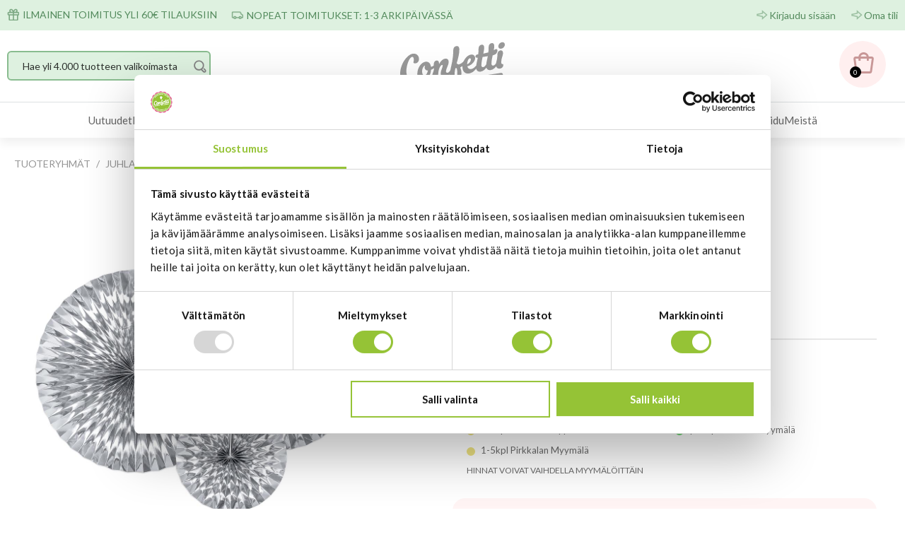

--- FILE ---
content_type: text/html; charset=utf-8
request_url: https://www.confetti.fi/epages/Confetti.sf/fi_FI/?ObjectPath=/Shops/Confetti/Products/RPK12-018M
body_size: 23972
content:
<!DOCTYPE html>
<!--[if lt IE 7 ]> <html class="ie6" lang="fi"> <![endif]-->
<!--[if IE 7 ]> <html class="ie7" lang="fi"> <![endif]-->
<!--[if IE 8 ]> <html class="ie8" lang="fi"> <![endif]-->
<!--[if IE 9 ]> <html class="ie9" lang="fi"> <![endif]-->
<!--[if (gt IE 9)|!(IE)]><!--> <html lang="fi"> <!--<![endif]-->
<head>
<title>Paperiruusukkeet, hopea 3kpl - Confetti Oy</title>
<meta name="viewport" content="width=device-width, initial-scale=1"/>
<meta http-equiv="X-UA-Compatible" content="IE=Edge"/>
<meta name="description" content="Upeat hopeiset koristeet elävöittävät juhlatilaa!"/>
<meta charset="utf-8"/>
<link type="text/css" href="/WebRoot/StoreTypes/7.112.0/Confetti/lib-min/package-sf.css" rel="stylesheet"/><link href="/WebRoot/Confetti/Shops/Confetti/Styles/Confetti_0020_2022/StorefrontStyle_126.css" rel="stylesheet" type="text/css"/><style type="text/css">@import url(/WebRoot/StoreTypes/7.112.0/Confetti/lib/de_epages/design/style-ie.css) screen and (-ms-high-contrast:active),(-ms-high-contrast:none);</style><link href="https://vdt.vilkas.fi/VDT/master/confetti.fi/StyleExtension.css" rel="stylesheet"><style type="text/css">div.NettiluottoWarning+div.Separator+div.MessageWarning,div.NettiluottoWarning+div.Separator+div.MessageWarning+hr.Separator{display:none}</style><style type="text/css">#ProductAttributeIcons{display:none}</style><style type="text/css">.ImageArea{position:relative}.ProductIconImg{width:25%;height:25%}.ProductIconImg img{max-width:100%!important}.ProductIconImg img{max-width:100%;height:auto}.ProductIconImgPosition1{position:absolute;top:0;left:0}.ProductIconImgPosition2{position:absolute;top:0;right:0}.ProductIconImgPosition3{position:absolute;bottom:0;right:0}.ProductIconImgPosition4{position:absolute;bottom:0;left:0}</style><script type="text/javascript">window.onerror=function(msg,url,line){try{var xmlHttp=new XMLHttpRequest();xmlHttp.open('POST','?ObjectID=1&ViewAction=JSONLogClientError',true);xmlHttp.setRequestHeader("Content-type","application/x-www-form-urlencoded");xmlHttp.send("ErrorLocation="+escape(url+" line "+line)+"&ErrorMessage="+escape(msg)+"&Location="+escape(document.location.href)+"&Referrer="+escape(document.referrer));}catch(e){try{console.log(e.toString());}catch(e){}}return false;}</script>
<script type="text/javascript" src="/epages/Confetti.sf/fi_FI/?ViewAction=SF-ViewJQueryConfig&amp;ObjectID=3724&amp;CurrencyID=EUR&amp;CacheName=Confetti-7.112.0-0"></script>
<script type="text/javascript">(function(require){function config(a,b){config._(config.c[a]||(config.c[a]={}),b)}config.c=require.config=require.config||{};config._=function(a,b){for(var c in b)b[c]instanceof Object?config._(a[c]||(a[c]={}),b[c]):a[c]=b[c]};config("jquery/canvas/canvastext",{fontRoot:["","WebRoot","Confetti","Shops","Confetti","458B","B98E","9165","02DC","E484","C0A8","071C","F41B"].join("/")});config("ep",{baseUrl:["https\u003A","","www\u002Econfetti\u002Efi","epages","Confetti\u002Esf","fi_FI",""].join("/"),canonicalUrl:'https\u003A\u002F\u002Fwww\u002Econfetti\u002Efi\u002FPaperikoriste-rosette-hopea-3kpl',objectId:'16167079',viewAction:'View',storeFrontUrl:["https\u003A","","www\u002Econfetti\u002Efi","epages","Confetti\u002Esf"].join("/"),requestProtocolAndServer:'https\u003A\u002F\u002Fwww\u002Econfetti\u002Efi',webUrj:["http\u003A","","www\u002Econfetti\u002Efi","epages","Confetti\u002Esf","\u003FObjectPath\u003D","Shops","Confetti","Products","RPK12-018M"].join("/"),webUrlSsl:["https\u003A","","www\u002Econfetti\u002Efi","epages","Confetti\u002Esf","\u003FObjectPath\u003D","Shops","Confetti","Products","RPK12-018M"].join("/"),google:{}});}(require));</script>
<script type="text/javascript" src="/WebRoot/StoreTypes/7.112.0/Confetti/lib-min/package-sf.js"></script>
<script type="text/javascript">var jq=jQuery.noConflict();</script>
<script type="text/javascript">epConfig.objectGUID='5DB28881-FC8F-32A7-A3E0-0A2810530C13';epConfig.objectPath='\u002FShops\u002FConfetti\u002FProducts\u002FRPK12-018M';epConfig.relativePath='Products\u002FRPK12-018M';epConfig.webPath='\u002FWebRoot\u002FConfetti\u002FShops\u002FConfetti\u002F5DB2\u002F8881\u002FFC8F\u002F32A7\u002FA3E0\u002F0A28\u002F1053\u002F0C13';epConfig.currency='EUR';epConfig.PageTypeAlias='SF-Product';epConfig.productPriceExplanation="\u003Cdiv\u003E\u0028Hinta\u0020verkkokaupassa\u0029\u003C\u002Fdiv\u003E";epConfig.hasCart=false;epConfig.currentProduct={'id':'16167079','guid':'5DB28881-FC8F-32A7-A3E0-0A2810530C13','sku':'RPK12-018M','name':'Paperiruusukkeet\u002C\u0020hopea\u00203kpl','mainCategory':'Muut_roikkuvat_koristeet','mainCategoryData':{'id':'11709684','guid':'5692403B-5587-AA79-12A4-0A28101043D4','alias':'Muut_roikkuvat_koristeet','name':'Muut\u0020roikkuvat\u0020koristeet','isVisible':true,'path':'\u002FShops\u002FConfetti\u002FCategories\u002FJuhlatarvikkeet\u002FHoneycombs_lanternat_pom_poms\u002FMuut_roikkuvat_koristeet','urlPart':'?ObjectPath=\u002FShops\u002FConfetti\u002FCategories\u002FJuhlatarvikkeet\u002FHoneycombs_lanternat_pom_poms\u002FMuut_roikkuvat_koristeet',},'variationString':'','manufacturer':'Partydeco','stockAlert':'OUT_STOCK','isVisible':true,'isAvailable':true,'price':5,'price_gross':3.98,'price_net':5,'price_formatted':'5,00 €','order_unit':{'name':'kpl','abbreviation':'',},'interval_order':1,'price_gross_formatted':'3,98 €','price_net_formatted':'5,00 €',};</script>
<script type="text/javascript">require(["jquery/metaparse","de_epages/design/inc/sf-initialize"]);require(["de_epages/externalcontent/dojogadgetfix"]);require(["ep/inject-sec-token"],function(ep){ep.injectSecToken();});require(["jquery","ep/accessibility-fallback","$ready!"],function($,accessibilityFallback){accessibilityFallback.fixAltAttributes();accessibilityFallback.fixAltAttributes({tag:'area',fallback:'href'});accessibilityFallback.fixAltAttributes({tag:'input[type="image"]',fallback:'src'});$('.skip-link').on('click.onSkipLink keydown.onSkipLink',function(e){if(e&&e.keyCode&&!(e.keyCode===13||e.keyCode===32)){return true;}$('#main-content').trigger('focus');});accessibilityFallback.tabIndexFallback({selectors:['h1','h2','h3','h4','h5','h6','.ep-uiThumbbox li','.ep-coverflow-item','.ep-contentbox-item']});accessibilityFallback.ariaLiveFallback({selectors:['.ui-tabs-panel','#RemoteSearchResults'],value:'polite'});accessibilityFallback.tableHeaderFallback({exceptions:['PagerTablePages']});accessibilityFallback.fixTooltip({selectors:['i.HelpIcon']});});</script>
<script type="text/javascript">window.offscreenBuffering=true;</script>
<script type="text/javascript">require(["jquery","util/storage","$ready!"],function($,storage){var fromCategory=storage.sessionStorage("Product::FromCategory");if(fromCategory){$("nav .BreadcrumbLastItem").parent().parent().children().not(':last-child').remove().end().prepend(fromCategory);storage.sessionStorage("Product::FromCategory",null);}});</script>
<script type="text/javascript">function GBaseReadCookie(name){return document.cookie.match('(^|;)\\s*'+name+'\\s*=\\s*([^;]+)')?.pop()||''}function GBaseIsConsentToAnalyticsGiven(){if(epConfig.user&&epConfig.user.Consent){return 1;}if(epConfig.user&&epConfig.user.ConsentToAnalytics){return 1;}if(GBaseReadCookie('GBaseConsent')==="1"){return 1;}if(GBaseReadCookie('GBaseConsentToAnalytics')==="1"){return 1;}return 0;}function GBaseSubmitConsent(ConsentToMarketing,ConsentToAnalytics){var expires=new Date();expires.setFullYear(expires.getFullYear()+1);document.cookie="GBaseConsent="+ConsentToMarketing+"; SameSite=Strict; path=/; expires="+expires;document.cookie="GBaseConsentToAnalytics="+ConsentToAnalytics+"; SameSite=Strict; path=/; expires="+expires;consents={'marketing':!!+GBaseReadCookie('GBaseConsent'),'analytics':!!+GBaseReadCookie('GBaseConsentToAnalytics')};window.dispatchEvent(new CustomEvent('GBaseConsentSubmit',{'detail':{'consents':consents}}));jq('.GBaseGDPRConsentDialog').hide();}</script>
<meta property="og:image" content="https://www.confetti.fi/WebRoot/Confetti/Shops/Confetti/5DB2/8881/FC8F/32A7/A3E0/0A28/1053/0C13/RPK12-018M.jpeg"/>
<meta property="og:image:alt" content="Paperiruusukkeet, hopea 3kpl"/>
<meta property="og:title" content="Paperiruusukkeet, hopea 3kpl"/>
<meta property="og:type" content="product"/>
<meta property="og:url" content="https://www.confetti.fi/Paperikoriste-rosette-hopea-3kpl"/>
<meta property="og:description" content="Upeat hopeiset koristeet elävöittävät juhlatilaa!"/>
<link rel="shortcut icon" type="image/x-icon" href="/WebRoot/Confetti/Shops/Confetti/favicon.ico"/>
<link rel="canonical" href="https://www.confetti.fi/Paperikoriste-rosette-hopea-3kpl"/>
<link rel="alternate" hreflang="fi" href="https://www.confetti.fi/Paperikoriste-rosette-hopea-3kpl">
<link rel="alternate" hreflang="en" href="https://www.confetti.fi/RPK12-018M">
<!--[if IE]>
    <link href="/WebRoot/StoreTypes/7.112.0/Confetti/lib/de_epages/design/style-ie.css" rel="stylesheet" type="text/css" />
    <![endif]-->
<!-- style extension js -->
<script src="/WebRoot/Confetti/Shops/Confetti/Styles/Confetti_0020_2022/StyleExtension.js"></script>
<!-- Google Tag Manager -->
<!-- PAGETYPE: SF-Product -->
<!-- Class: ProductClass -->
<!-- Using Enchanched Ecommerce -->
<script type="text/javascript">(()=>{dataLayer=(typeof dataLayer!=='undefined')?dataLayer:[];gtm_impressions=[];gtm_impressions.push({'name':'Serpentiini\u002C\u0020metallinhohto\u0020hopea','id':'G5700','price':'1.95','brand':'Globos\u0020Nordic','category':'Juhlatarvikkeet/Serpentiinit','variant':'','list':'AutoCrossSelling','position':1});gtm_list='ProductPage';dataLayer.push({'ecommerce':{'currency':'EUR','currencyCode':'EUR','detail':{'actionField':{'list':gtm_list},'products':[{'name':'Paperiruusukkeet\u002C\u0020hopea\u00203kpl','id':'RPK12-018M','price':'5','brand':'Partydeco','category':'Juhlatarvikkeet/Honeycombs\u002C\u0020paperilyhdyt\u002C\u0020pom\u0020poms/Muut\u0020roikkuvat\u0020koristeet','variant':''}],'impressions':gtm_impressions}}});require(["jquery","$ready!"],function($){$('body').on('click','div.de_epages-remotesearchUiSuggest-box>ul>li.products',function(e){window.dataLayer.push({'event':'SearchResultsShop','eventValues':{'ea':'search','ec':'search','el':'suggestionclick'}});});});})()</script>
<script>(()=>{(function(w,d,s,l,i){w[l]=w[l]||[];w[l].push({'gtm.start':new Date().getTime(),event:'gtm.js'});var f=d.getElementsByTagName(s)[0],j=d.createElement(s),dl=l!='dataLayer'?'&l='+l:'';j.async=true;j.src='//www.googletagmanager.com/gtm.js?id='+i+dl;f.parentNode.insertBefore(j,f);})(window,document,'script','dataLayer','GTM-5GVTRBQ');})()</script>
<!-- End Google Tag Manager -->
<script type="text/javascript">function ConfettiSubmitConsent(ConsentToMarketing,ConsentToAnalytics){var expires=new Date();expires.setFullYear(expires.getFullYear()+1);document.cookie="GBaseConsent="+ConsentToMarketing+"; SameSite=Strict; path=/; expires="+expires;document.cookie="GBaseConsentToAnalytics="+ConsentToAnalytics+"; SameSite=Strict; path=/; expires="+expires;jq('.GBaseGDPRConsentDialog').hide();}function ConfettiMigrateConsentToGBase(){var consent_string=jQuery.cookie('CookieConsent');if(!consent_string){return;}var consent_json=eval('('+consent_string+')');if(!consent_json||!consent_json.stamp){return;}var GBaseConsent=jQuery.cookie('GBaseConsent');var GBaseConsentAnalytics=jQuery.cookie('GBaseConsentToAnalytics');var CookieBotConsent=consent_json.marketing?1:0;var CookieBotConsentStatistics=consent_json.statistics?1:0;if(GBaseConsent!=CookieBotConsent||GBaseConsentAnalytics!=CookieBotConsentStatistics){console.log('Consent changed from CookieBot. Migrate the settings to the webshop');ConfettiSubmitConsent(CookieBotConsent,CookieBotConsentStatistics);}}require(["jquery","jquery/cookie","$ready!"],function($){ConfettiMigrateConsentToGBase();});</script>
<script type="text/javascript">try{window.onerror=window.onerrorbak;}catch(e){}</script>
<!-- Begin: User-defined HTML Head area -->
<meta name="google-site-verification" content="OEp97WAgsqO500k7EkBWIuzgMe8_h_DmPS68ox4aTOA"/>
<meta name="google-site-verification" content="xjLbsmkwVpYwNfVB1jei4uPC724d7LPbqmnjQChwdoY"/>
</link>
<script src="https://vdt.vilkas.fi/VDT/master/confetti.fi/StyleExtension.js" type="text/javascript"></script>
<script src="https://vdt.vilkas.fi/VDT/master/confetti.fi/js/product_customization_preview.js" type="text/javascript"></script>
<div id="fb-root"></div>
<script>(function(d,s,id){var js,fjs=d.getElementsByTagName(s)[0];if(d.getElementById(id))return;js=d.createElement(s);js.id=id;js.src="//connect.facebook.net/en_GB/all.js#xfbml=1&appId=229467007069875";fjs.parentNode.insertBefore(js,fjs);}(document,'script','facebook-jssdk'));</script>
<!-- 17919 -->
<script type="text/javascript">require(['jquery','$ready!'],function($){if($('div#BasketAddressFormContainer, form#registrationForm').length){$('<p class="socsec-notification" style="display: none; width:300px;">Näyttää siltä, että olet syöttämässä yrityskenttään henkilötunnusta.</p>').insertAfter('input[name=Company]');var $regexname=/^\d{6}[-+A]\d{3}[0-9A-Ya-y]$/;$('input[name=Company]').on('change',function(){if($(this).val().match($regexname)){$('.socsec-notification').show()
$(this).css("background-color","#fdd");$(this).css("border-color","#e61818");$(".OrderProcessNavigation .SubmitButton").attr("disabled",true);$(".OrderProcessNavigation .SubmitButton").css("opacity","0.5");}else{$('.socsec-notification').hide();$(this).css("background-color","#fff");$(this).css("border-color","#000");$(".OrderProcessNavigation .SubmitButton").attr("disabled",false);$(".OrderProcessNavigation .SubmitButton").css("opacity","1");}});}});</script>
<!-- End: User-defined HTML Head area -->
<script type="text/javascript">(function(win){if(!jQuery.fn.jquerysdk){jQuery.noConflict(true);var $=jQuery,noConflict=$.config.noConflict;if(!noConflict){win.$=$;}else if(typeof noConflict=='string'){win[noConflict]=$;}}try{win.onerror=function(){return true;};}catch(e){}})(window);</script>
<script>
(() => {
    let consent = false;
    if(typeof(window.GBaseIsConsentToAnalyticsGiven) === 'function' && GBaseIsConsentToAnalyticsGiven()){
        consent = true;
    }






  window.dataLayer = window.dataLayer || [];



    if(consent){
        window.dataLayer.push({
            cb_product_id: "RPK12-018M"
        });
    }




    // Load custom Custobar tracking script
    (function(d,s) {
        var e = d.createElement(s);
        var r = d.getElementsByTagName(s)[0];
        e.async = 1;
        e.src = "https\u003A\u002F\u002Fscript\u002Ecustobar\u002Ecom\u002F7ihcs\u002Fcustobar-h2cnobgoe3sw\u002Ejs";
        r.parentNode.insertBefore(e,r);
    })(document,'script');


    if(!consent){
        // We still need the script for stuff like email subscriptions, but do not use the script
        // for tracking customer data.
        console.log('Consent to analytics not given. Do not use Custobar script for tracking.');
        return;
    }





 


})();
</script>
<script type="text/javascript">_awev=(window._awev||[]);_awev.push(["bind","before_crawl",function(){if(!document.cookie.includes("hr_initial_load")){document.cookie="hr_initial_load=true";ADDWISH_PARTNER_NS.api.user.set_tracking_optout(true);}}]);</script>
</head>
<body class="epages no-sidebars" lang="fi" itemscope itemtype="http://schema.org/WebPage"><noscript><meta HTTP-EQUIV="refresh" content="0;url='https://www.confetti.fi/epages/Confetti.sf/fi_FI/?ObjectPath=/Shops/Confetti/Products/RPK12-018M&amp;PageSpeed=noscript'" /><style><!--table,div,span,font,p{display:none} --></style><div style="display:block">Please click <a href="https://www.confetti.fi/epages/Confetti.sf/fi_FI/?ObjectPath=/Shops/Confetti/Products/RPK12-018M&amp;PageSpeed=noscript">here</a> if you are not redirected within a few seconds.</div></noscript>
<a href="#main-content" class="skip-link">Hyppää pääsisältöön</a>
<noscript><iframe src="//www.googletagmanager.com/ns.html?id=GTM-5GVTRBQ" height="0" width="0" style="display:none;visibility:hidden"></iframe></noscript>
<span style="display: none;" id="GBaseContextHelper" class="GBaseContext ObjectID_16167079 ClassID_3775 PageType_SF-Product "></span>
<span style="display: none;" id="VilkasDesignContextHelper" class="VilkasDesignContext ObjectID_16167079 ClassID_3775 PageType_SF-Product "></span>
<div class="Layout1 GeneralLayout Div">
<div class="NavBarRoof HorizontalNavBar" role="complementary" aria-label="Näytä">
<div class="PropertyContainer">
<div class="SizeContainer custom-container custom-left">
<div class=" NavBarElement0" id="NavElement_20304734">
<div class="NavigationText ">
<p><img alt="delivery" src="/WebRoot/Confetti/Shops/Confetti/MediaGallery/Ulkoasu_2022/ikonit/delivery.png" style="width: 17px; height: 17px;"/>&nbsp;ILMAINEN TOIMITUS YLI 60€ TILAUKSIIN</p>
</div>
</div>
<div class=" NavBarElement1" id="NavElement_20304752">
<div class="NavigationText ">
<p><img alt="delivery2" src="/WebRoot/Confetti/Shops/Confetti/MediaGallery/Ulkoasu_2022/ikonit/delivery2.png" style="width: 17px; height: 11px;"/>&nbsp;NOPEAT TOIMITUKSET: 1-3&nbsp;ARKIPÄIVÄSSÄ</p>
</div>
</div>
</div>
<div class="SizeContainer custom-container custom-right">
<div class="NavigationElement NavBarElement2 ">
<a rel="nofollow" class="Action " href="/epages/Confetti.sf/fi_FI/?ObjectPath=/Shops/Confetti&amp;ViewAction=ViewMyAccount&amp;LastViewAction=ViewMyAccount&amp;HideNotice=1">Kirjaudu sisään</a>
</div>
<div class="NavigationElement NavBarElement3 ">
<a rel="nofollow" class="Action " href="/epages/Confetti.sf/fi_FI/?ObjectPath=/Shops/Confetti&amp;ViewAction=ViewMyAccount">Oma tili</a>
</div></div>
</div>
</div>
<div class="Header HorizontalNavBar" role="banner" aria-label="Ylätunnisteen laatikko">
<div class="PropertyContainer">
<div class="SizeContainer">
<div class="SearchElement NavBarElement0">
<form class="ep-js" data-js=".uiForm()" id="RemoteSearch0" action="?" method="get" role="search" aria-label="Hae yli 4.000 tuotteen valikoimasta">
<div class="Entry">
<div class="InputField SearchForm horizontal-search">
<input type="hidden" name="ObjectID" value="3724"/>
<input type="hidden" name="ViewAction" value="FacetedSearchProducts"/>
<input type="hidden" name="FocusReference" value="RemoteSearchSuggest_NavBarHorizontal_0"/>
<label for="RemoteSearchSuggest0" class="visually-hidden">Hae yli 4.000 tuotteen valikoimasta</label>
<input class="Search" type="text" maxlength="255" name="SearchString" id="RemoteSearchSuggest0" data-focus-reference='{"id": "RemoteSearchSuggest_NavBarHorizontal_0"}' placeholder="Hae yli 4.000 tuotteen valikoimasta" autocomplete="off" aria-label="Hae yli 4.000 tuotteen valikoimasta"/>
<button name="SearchButton" type="submit" title="Aloita haku" class="search-button">
<span class="ep-sprite ep-sprite-s ep-uiInput-buttonSpriteOnly Icon SearchIcon"></span>
</button>
</div>
<script type="text/javascript">require(['jquery','de_epages/remotesearch/ui/suggest','$ready!'],function($,de_epages){de_epages("#RemoteSearchSuggest0").remotesearchUiSuggest({required:true,suggestUrl:"\u002Frs\u002Fproduct\u002FConfetti\u002F458BB987-E86C-9C28-4A68-C0A8071CF487\u002Fsuggest\u002Fjsonp\u003Flang\u003Dfi",showError:false,navbar:"Header"});});</script>
</div>
</form>
</div>
<div class=" NavBarElement1" id="NavElement_20304785">
<div class="NavigationText ">
<p><a data-link-type="tree" data-type="linkpicker" href="?ObjectPath=/Shops/Confetti/Categories"><img alt="Confetti logo" id="custom-logo" src="/WebRoot/Confetti/Shops/Confetti/MediaGallery/Ulkoasu_2022/logo/logo.svg" style="width: 180px; max-width: 180px; height: auto;" title="Etusivu"/> </a></p>
</div>
</div>
<div class="NavBarElement2 BasketBox NavElementIcon ">
<span>
<img src="/WebRoot/StoreTypes/7.112.0/Confetti/SF/Icon/WireframeBlack/ico_s_basket.png" class="FloatLeft" alt="Ostoskori"/>
</span>
<span>(0) </span>
</div>
</div>
</div>
</div>
<div class="NavBarTop HorizontalNavBar" role="complementary" aria-label="Ylätunnisteen laatikko">
<div class="PropertyContainer">
<div class="SizeContainer">
<nav>
<ul class="HorizontalDisplay NavBarElement0 ep-megamenu" id="MegaMenu20304937" aria-label="MainMenu" tabindex="0" aria-activedescendant="" data-focus="{}" role="menubar">
<li class="ep-megamenu-first-level-element NavigationElement Category-4003" role="menuitem">
<a href="?ObjectPath=/Shops/Confetti/Categories/Uutuudet"><span class="active-marker"></span>Uutuudet</a>
</li>
<li class="ep-megamenu-first-level-element NavigationElement Category-13728296" role="menuitem" aria-haspopup="true">
<a href="?ObjectPath=/Shops/Confetti/Categories/Leivontatarvikkeet"><span class="active-marker"></span>Leivontatarvikkeet</a>
<div class="ep-megamenu-container" style="display:none">
<ul class="ep-megamenu-second-level-group" role="menu">
<li class="ep-megamenu-second-level-element Category-3895" role="menuitem" aria-haspopup="true">
<a href="?ObjectPath=/Shops/Confetti/Categories/Leivontatarvikkeet/%22KAKKU-%20JA%20LEIVOSVUOAT%22">KAKKU- JA LEIVOSVUOAT</a>
<ul role="menu">
<li class="ep-megamenu-third-level-element Category-1987149" role="menuitem">
<a href="?ObjectPath=/Shops/Confetti/Categories/Leivontatarvikkeet/%22KAKKU-%20JA%20LEIVOSVUOAT%22/%22Perinteiset%20kakkuvuoat%22">Perinteiset kakkuvuoat</a>
</li>
<li class="ep-megamenu-third-level-element Category-3896" role="menuitem">
<a href="?ObjectPath=/Shops/Confetti/Categories/Leivontatarvikkeet/%22KAKKU-%20JA%20LEIVOSVUOAT%22/%22Erikois-%20ja%20muotokakkuvuoat%22">Erikois- ja muotokakkuvuoat</a>
</li>
<li class="ep-megamenu-third-level-element Category-3897" role="menuitem">
<a href="?ObjectPath=/Shops/Confetti/Categories/Leivontatarvikkeet/%22KAKKU-%20JA%20LEIVOSVUOAT%22/Kahvikakkuvuoat">Kahvikakkuvuoat</a>
</li>
<li class="ep-megamenu-third-level-element Category-3899" role="menuitem">
<a href="?ObjectPath=/Shops/Confetti/Categories/Leivontatarvikkeet/%22KAKKU-%20JA%20LEIVOSVUOAT%22/%22Reuna-%20ja%20irtopohjavuoat%22">Reuna- ja irtopohjavuoat</a>
</li>
<li class="ep-megamenu-third-level-element Category-3900" role="menuitem">
<a href="?ObjectPath=/Shops/Confetti/Categories/Leivontatarvikkeet/%22KAKKU-%20JA%20LEIVOSVUOAT%22/%22Donitsi-%20ja%20leivosvuoat%2C%20pellit%22">Donitsi- ja leivosvuoat, pellit</a>
</li>
<li class="ep-megamenu-third-level-element Category-711890" role="menuitem">
<a href="?ObjectPath=/Shops/Confetti/Categories/Leivontatarvikkeet/%22KAKKU-%20JA%20LEIVOSVUOAT%22/%22Silikoniset%20vuoat%22">Silikoniset vuoat</a>
</li>
<li class="ep-megamenu-more" style="display:none">
<a href="?ObjectPath=/Shops/Confetti/Categories/Leivontatarvikkeet/%22KAKKU-%20JA%20LEIVOSVUOAT%22">... Lisää</a>
</li>
</ul>
</li>
<li class="ep-megamenu-second-level-element Category-13223292" role="menuitem" aria-haspopup="true">
<a href="?ObjectPath=/Shops/Confetti/Categories/Leivontatarvikkeet/%22MUFFINIVUOAT%20JA%20-TARVIKKEET%22">MUFFINIVUOAT JA -TARVIKKEET</a>
<ul role="menu">
<li class="ep-megamenu-third-level-element Category-13265760" role="menuitem">
<a href="?ObjectPath=/Shops/Confetti/Categories/Leivontatarvikkeet/%22MUFFINIVUOAT%20JA%20-TARVIKKEET%22/Normaalikokoiset_muffinivuoat">Normaalikokoiset muffinivuoat</a>
</li>
<li class="ep-megamenu-third-level-element Category-13265762" role="menuitem">
<a href="?ObjectPath=/Shops/Confetti/Categories/Leivontatarvikkeet/%22MUFFINIVUOAT%20JA%20-TARVIKKEET%22/Minimuffinivuoat">Mini-muffinivuoat</a>
</li>
<li class="ep-megamenu-third-level-element Category-13265763" role="menuitem">
<a href="?ObjectPath=/Shops/Confetti/Categories/Leivontatarvikkeet/%22MUFFINIVUOAT%20JA%20-TARVIKKEET%22/Muffinivuokasetit">Muffinivuokasetit</a>
</li>
<li class="ep-megamenu-third-level-element Category-13265764" role="menuitem">
<a href="?ObjectPath=/Shops/Confetti/Categories/Leivontatarvikkeet/%22MUFFINIVUOAT%20JA%20-TARVIKKEET%22/%22Muffinipellit%20ja%20-tarvikkeet%22">Muffinipellit ja -tarvikkeet</a>
</li>
<li class="ep-megamenu-more" style="display:none">
<a href="?ObjectPath=/Shops/Confetti/Categories/Leivontatarvikkeet/%22MUFFINIVUOAT%20JA%20-TARVIKKEET%22">... Lisää</a>
</li>
</ul>
</li>
<li class="ep-megamenu-second-level-element Category-18700571" role="menuitem">
<a href="?ObjectPath=/Shops/Confetti/Categories/Leivontatarvikkeet/SUOLAINEN_LEIVONTA">SUOLAINEN LEIVONTA</a>
</li>
<li class="ep-megamenu-second-level-element Category-3906" role="menuitem" aria-haspopup="true">
<a href="?ObjectPath=/Shops/Confetti/Categories/Leivontatarvikkeet/%22MAKEIS-%20JA%20KONVEHTITARVIKKEET%22">MAKEIS- JA KONVEHTITARVIKKEET</a>
<ul role="menu">
<li class="ep-megamenu-third-level-element Category-18284457" role="menuitem">
<a href="?ObjectPath=/Shops/Confetti/Categories/Leivontatarvikkeet/%22MAKEIS-%20JA%20KONVEHTITARVIKKEET%22/Funcakes_Decomelts">Funcakes Decomelts</a>
</li>
<li class="ep-megamenu-third-level-element Category-18284458" role="menuitem">
<a href="?ObjectPath=/Shops/Confetti/Categories/Leivontatarvikkeet/%22MAKEIS-%20JA%20KONVEHTITARVIKKEET%22/Callebaut">Callebaut</a>
</li>
<li class="ep-megamenu-third-level-element Category-18284460" role="menuitem">
<a href="?ObjectPath=/Shops/Confetti/Categories/Leivontatarvikkeet/%22MAKEIS-%20JA%20KONVEHTITARVIKKEET%22/Suklaamuotit">Suklaamuotit</a>
</li>
<li class="ep-megamenu-third-level-element Category-18284459" role="menuitem">
<a href="?ObjectPath=/Shops/Confetti/Categories/Leivontatarvikkeet/%22MAKEIS-%20JA%20KONVEHTITARVIKKEET%22/%22Makeis-%20ja%20suklaatarvikkeet%22">Makeis- ja suklaatarvikkeet</a>
</li>
<li class="ep-megamenu-more" style="display:none">
<a href="?ObjectPath=/Shops/Confetti/Categories/Leivontatarvikkeet/%22MAKEIS-%20JA%20KONVEHTITARVIKKEET%22">... Lisää</a>
</li>
</ul>
</li>
<li class="ep-megamenu-second-level-element Category-3909" role="menuitem" aria-haspopup="true">
<a href="?ObjectPath=/Shops/Confetti/Categories/Leivontatarvikkeet/%22KEKSI-%20JA%20PIPARIMUOTIT%22">KEKSI- JA PIPARIMUOTIT</a>
<ul role="menu">
<li class="ep-megamenu-third-level-element Category-3911" role="menuitem">
<a href="?ObjectPath=/Shops/Confetti/Categories/Leivontatarvikkeet/%22KEKSI-%20JA%20PIPARIMUOTIT%22/El%C3%A4imet">Eläimet</a>
</li>
<li class="ep-megamenu-third-level-element Category-3912" role="menuitem">
<a href="?ObjectPath=/Shops/Confetti/Categories/Leivontatarvikkeet/%22KEKSI-%20JA%20PIPARIMUOTIT%22/Kulkuv%C3%A4lineet">Kulkuvälineet</a>
</li>
<li class="ep-megamenu-third-level-element Category-3913" role="menuitem">
<a href="?ObjectPath=/Shops/Confetti/Categories/Leivontatarvikkeet/%22KEKSI-%20JA%20PIPARIMUOTIT%22/%22Vauva-aiheiset%20muotit%22">Vauva-aiheiset muotit</a>
</li>
<li class="ep-megamenu-third-level-element Category-3914" role="menuitem">
<a href="?ObjectPath=/Shops/Confetti/Categories/Leivontatarvikkeet/%22KEKSI-%20JA%20PIPARIMUOTIT%22/%22Muotteja%20teemajuhliin%22">Muotteja teemajuhliin</a>
</li>
<li class="ep-megamenu-third-level-element Category-3919" role="menuitem">
<a href="?ObjectPath=/Shops/Confetti/Categories/Leivontatarvikkeet/%22KEKSI-%20JA%20PIPARIMUOTIT%22/%22Ruoka-aiheiset%20muotit%22">Ruoka-aiheiset muotit</a>
</li>
<li class="ep-megamenu-third-level-element Category-3920" role="menuitem">
<a href="?ObjectPath=/Shops/Confetti/Categories/Leivontatarvikkeet/%22KEKSI-%20JA%20PIPARIMUOTIT%22/%22Kukka-%20ja%20lehtimuotit%22">Kukka- ja lehtimuotit</a>
</li>
<li class="ep-megamenu-third-level-element Category-3921" role="menuitem">
<a href="?ObjectPath=/Shops/Confetti/Categories/Leivontatarvikkeet/%22KEKSI-%20JA%20PIPARIMUOTIT%22/%22Talviset%20muotit%22">Talviset muotit</a>
</li>
<li class="ep-megamenu-third-level-element Category-3922" role="menuitem">
<a href="?ObjectPath=/Shops/Confetti/Categories/Leivontatarvikkeet/%22KEKSI-%20JA%20PIPARIMUOTIT%22/%22Sekalaiset%20muotit%22">Sekalaiset muotit</a>
</li>
<li class="ep-megamenu-third-level-element Category-3923" role="menuitem">
<a href="?ObjectPath=/Shops/Confetti/Categories/Leivontatarvikkeet/%22KEKSI-%20JA%20PIPARIMUOTIT%22/Erikoismuotit">Erikoismuotit</a>
</li>
<li class="ep-megamenu-third-level-element Category-3924" role="menuitem">
<a href="?ObjectPath=/Shops/Confetti/Categories/Leivontatarvikkeet/%22KEKSI-%20JA%20PIPARIMUOTIT%22/Muottisetit">Muottisetit</a>
</li>
<li class="ep-megamenu-more" style="display:none">
<a href="?ObjectPath=/Shops/Confetti/Categories/Leivontatarvikkeet/%22KEKSI-%20JA%20PIPARIMUOTIT%22">... Lisää</a>
</li>
</ul>
</li>
<li class="ep-megamenu-second-level-element Category-3925" role="menuitem" aria-haspopup="true">
<a href="?ObjectPath=/Shops/Confetti/Categories/Leivontatarvikkeet/%22LEIPOJAN%20TY%C3%96V%C3%84LINEET%22">LEIPOJAN TYÖVÄLINEET</a>
<ul role="menu">
<li class="ep-megamenu-third-level-element Category-13222490" role="menuitem">
<a href="?ObjectPath=/Shops/Confetti/Categories/Leivontatarvikkeet/%22LEIPOJAN%20TY%C3%96V%C3%84LINEET%22/Kaulimet_ja_siloittajat">Kaulimet ja siloittajat</a>
</li>
<li class="ep-megamenu-third-level-element Category-13222491" role="menuitem">
<a href="?ObjectPath=/Shops/Confetti/Categories/Leivontatarvikkeet/%22LEIPOJAN%20TY%C3%96V%C3%84LINEET%22/Tyoeskentelyalustat">Työskentelyalustat</a>
</li>
<li class="ep-megamenu-third-level-element Category-3927" role="menuitem">
<a href="?ObjectPath=/Shops/Confetti/Categories/Leivontatarvikkeet/%22LEIPOJAN%20TY%C3%96V%C3%84LINEET%22/%22Veitset%2C%20paletit%2C%20raapat%20ym.%22">Veitset, paletit, raapat ym.</a>
</li>
<li class="ep-megamenu-third-level-element Category-26070158" role="menuitem">
<a href="?ObjectPath=/Shops/Confetti/Categories/Leivontatarvikkeet/%22LEIPOJAN%20TY%C3%96V%C3%84LINEET%22/Lampomittarit_ja_paistomittarit">Lämpömittarit ja paistomittarit</a>
</li>
<li class="ep-megamenu-third-level-element Category-13222493" role="menuitem">
<a href="?ObjectPath=/Shops/Confetti/Categories/Leivontatarvikkeet/%22LEIPOJAN%20TY%C3%96V%C3%84LINEET%22/Muut_vaelineet">Muut välineet</a>
</li>
<li class="ep-megamenu-more" style="display:none">
<a href="?ObjectPath=/Shops/Confetti/Categories/Leivontatarvikkeet/%22LEIPOJAN%20TY%C3%96V%C3%84LINEET%22">... Lisää</a>
</li>
</ul>
</li>
<li class="ep-megamenu-second-level-element Category-3929" role="menuitem" aria-haspopup="true">
<a href="?ObjectPath=/Shops/Confetti/Categories/Leivontatarvikkeet/%22PURSOTUSV%C3%84LINEET%22">PURSOTUSVÄLINEET</a>
<ul role="menu">
<li class="ep-megamenu-third-level-element Category-3930" role="menuitem">
<a href="?ObjectPath=/Shops/Confetti/Categories/Leivontatarvikkeet/%22PURSOTUSV%C3%84LINEET%22/%22St%C3%A4dterin%20tyllat%20eli%20pursontinter%C3%A4t%22">Städterin tyllat eli pursotinterät</a>
</li>
<li class="ep-megamenu-third-level-element Category-2984930" role="menuitem">
<a href="?ObjectPath=/Shops/Confetti/Categories/Leivontatarvikkeet/%22PURSOTUSV%C3%84LINEET%22/Wiltonin_tyllat_eli_pursotinteraet">Wiltonin tyllat eli pursotinterät</a>
</li>
<li class="ep-megamenu-third-level-element Category-12042863" role="menuitem">
<a href="?ObjectPath=/Shops/Confetti/Categories/Leivontatarvikkeet/%22PURSOTUSV%C3%84LINEET%22/Erikoistyllat">Erikoistyllat</a>
</li>
<li class="ep-megamenu-third-level-element Category-3934" role="menuitem">
<a href="?ObjectPath=/Shops/Confetti/Categories/Leivontatarvikkeet/%22PURSOTUSV%C3%84LINEET%22/Pursotinpussit">Pursotinpussit</a>
</li>
<li class="ep-megamenu-third-level-element Category-3935" role="menuitem">
<a href="?ObjectPath=/Shops/Confetti/Categories/Leivontatarvikkeet/%22PURSOTUSV%C3%84LINEET%22/Liittimet">Liittimet</a>
</li>
<li class="ep-megamenu-third-level-element Category-3936" role="menuitem">
<a href="?ObjectPath=/Shops/Confetti/Categories/Leivontatarvikkeet/%22PURSOTUSV%C3%84LINEET%22/%22Kukkanaulat%20ja%20v%C3%A4lineet%22">Kukkanaulat ja välineet</a>
</li>
<li class="ep-megamenu-third-level-element Category-3937" role="menuitem">
<a href="?ObjectPath=/Shops/Confetti/Categories/Leivontatarvikkeet/%22PURSOTUSV%C3%84LINEET%22/%22S%C3%A4ilytys-%20ja%20puhdistusv%C3%A4lineet%22">Säilytys- ja puhdistusvälineet</a>
</li>
<li class="ep-megamenu-third-level-element Category-3938" role="menuitem">
<a href="?ObjectPath=/Shops/Confetti/Categories/Leivontatarvikkeet/%22PURSOTUSV%C3%84LINEET%22/Pursotinsetit">Pursotinsetit</a>
</li>
<li class="ep-megamenu-more" style="display:none">
<a href="?ObjectPath=/Shops/Confetti/Categories/Leivontatarvikkeet/%22PURSOTUSV%C3%84LINEET%22">... Lisää</a>
</li>
</ul>
</li>
<li class="ep-megamenu-second-level-element Category-3939" role="menuitem" aria-haspopup="true">
<a href="?ObjectPath=/Shops/Confetti/Categories/Leivontatarvikkeet/%22KORISTELUMUOTIT%20JA%20-V%C3%84LINEET%22">KORISTELUMUOTIT JA -VÄLINEET</a>
<ul role="menu">
<li class="ep-megamenu-third-level-element Category-3941" role="menuitem">
<a href="?ObjectPath=/Shops/Confetti/Categories/Leivontatarvikkeet/%22KORISTELUMUOTIT%20JA%20-V%C3%84LINEET%22/Koristelumuotit">Koristelumuotit</a>
</li>
<li class="ep-megamenu-third-level-element Category-10021663" role="menuitem">
<a href="?ObjectPath=/Shops/Confetti/Categories/Leivontatarvikkeet/%22KORISTELUMUOTIT%20JA%20-V%C3%84LINEET%22/%22Kukkalangat%20ja%20muut%20tarvikkeet%22">Kukkalangat ja muut tarvikkeet</a>
</li>
<li class="ep-megamenu-third-level-element Category-3945" role="menuitem">
<a href="?ObjectPath=/Shops/Confetti/Categories/Leivontatarvikkeet/%22KORISTELUMUOTIT%20JA%20-V%C3%84LINEET%22/%22Alustat%20ja%20ty%C3%B6v%C3%A4lineet%22">Alustat ja työvälineet</a>
</li>
<li class="ep-megamenu-third-level-element Category-9391932" role="menuitem">
<a href="?ObjectPath=/Shops/Confetti/Categories/Leivontatarvikkeet/%22KORISTELUMUOTIT%20JA%20-V%C3%84LINEET%22/Pitsiainematot">Pitsiainematot</a>
</li>
<li class="ep-megamenu-third-level-element Category-3946" role="menuitem">
<a href="?ObjectPath=/Shops/Confetti/Categories/Leivontatarvikkeet/%22KORISTELUMUOTIT%20JA%20-V%C3%84LINEET%22/%22Koristeraapat%20ja%20-leikkurit%22">Koristeraapat ja -leikkurit</a>
</li>
<li class="ep-megamenu-third-level-element Category-3947" role="menuitem">
<a href="?ObjectPath=/Shops/Confetti/Categories/Leivontatarvikkeet/%22KORISTELUMUOTIT%20JA%20-V%C3%84LINEET%22/%22Kirjain-%20ja%20numeromuotit%22">Kirjain- ja numeromuotit</a>
</li>
<li class="ep-megamenu-third-level-element Category-3948" role="menuitem">
<a href="?ObjectPath=/Shops/Confetti/Categories/Leivontatarvikkeet/%22KORISTELUMUOTIT%20JA%20-V%C3%84LINEET%22/Sabluunat">Koristelusabluunat</a>
</li>
<li class="ep-megamenu-third-level-element Category-559414" role="menuitem">
<a href="?ObjectPath=/Shops/Confetti/Categories/Leivontatarvikkeet/%22KORISTELUMUOTIT%20JA%20-V%C3%84LINEET%22/Siveltimet">Siveltimet</a>
</li>
<li class="ep-megamenu-third-level-element Category-1737452" role="menuitem">
<a href="?ObjectPath=/Shops/Confetti/Categories/Leivontatarvikkeet/%22KORISTELUMUOTIT%20JA%20-V%C3%84LINEET%22/Harjoittelupohjat">Harjoittelupohjat</a>
</li>
<li class="ep-megamenu-more" style="display:none">
<a href="?ObjectPath=/Shops/Confetti/Categories/Leivontatarvikkeet/%22KORISTELUMUOTIT%20JA%20-V%C3%84LINEET%22">... Lisää</a>
</li>
</ul>
</li>
<li class="ep-megamenu-second-level-element Category-3960" role="menuitem" aria-haspopup="true">
<a href="?ObjectPath=/Shops/Confetti/Categories/Leivontatarvikkeet/KAKUNKORISTEET">KAKKUKORISTEET</a>
<ul role="menu">
<li class="ep-megamenu-third-level-element Category-5770587" role="menuitem">
<a href="?ObjectPath=/Shops/Confetti/Categories/Leivontatarvikkeet/KAKUNKORISTEET/Baby_Shower_kakunkoristeet">Baby Shower kakunkoristeet</a>
</li>
<li class="ep-megamenu-third-level-element Category-3964" role="menuitem">
<a href="?ObjectPath=/Shops/Confetti/Categories/Leivontatarvikkeet/KAKUNKORISTEET/Kastekoristeet">Kastekoristeet</a>
</li>
<li class="ep-megamenu-third-level-element Category-1902346" role="menuitem">
<a href="?ObjectPath=/Shops/Confetti/Categories/Leivontatarvikkeet/KAKUNKORISTEET/Rippikoristeet">Rippikoristeet</a>
</li>
<li class="ep-megamenu-third-level-element Category-5770566" role="menuitem">
<a href="?ObjectPath=/Shops/Confetti/Categories/Leivontatarvikkeet/KAKUNKORISTEET/Ylioppilaskoristeet">Ylioppilaskoristeet</a>
</li>
<li class="ep-megamenu-third-level-element Category-5770649" role="menuitem">
<a href="?ObjectPath=/Shops/Confetti/Categories/Leivontatarvikkeet/KAKUNKORISTEET/Vuosijuhlien_koristeet">Vuosijuhlien koristeet</a>
</li>
<li class="ep-megamenu-third-level-element Category-3962" role="menuitem">
<a href="?ObjectPath=/Shops/Confetti/Categories/Leivontatarvikkeet/KAKUNKORISTEET/Kakunkoristeet">Kakunkoristeet</a>
</li>
<li class="ep-megamenu-third-level-element Category-15412831" role="menuitem">
<a href="?ObjectPath=/Shops/Confetti/Categories/Leivontatarvikkeet/KAKUNKORISTEET/Puiset_kakunkoristeet">Puiset kakunkoristeet</a>
</li>
<li class="ep-megamenu-third-level-element Category-3963" role="menuitem">
<a href="?ObjectPath=/Shops/Confetti/Categories/Leivontatarvikkeet/KAKUNKORISTEET/Kakkukynttil%C3%A4t">Kakkukynttilät</a>
</li>
<li class="ep-megamenu-third-level-element Category-18258263" role="menuitem">
<a href="?ObjectPath=/Shops/Confetti/Categories/Leivontatarvikkeet/KAKUNKORISTEET/Haeaekoristeet">Hääkoristeet</a>
</li>
<li class="ep-megamenu-third-level-element Category-21411554" role="menuitem">
<a href="?ObjectPath=/Shops/Confetti/Categories/Leivontatarvikkeet/KAKUNKORISTEET/Koristetikut">Koristetikut</a>
</li>
<li class="ep-megamenu-more" style="display:none">
<a href="?ObjectPath=/Shops/Confetti/Categories/Leivontatarvikkeet/KAKUNKORISTEET">... Lisää</a>
</li>
</ul>
</li>
<li class="ep-megamenu-second-level-element Category-3965" role="menuitem" aria-haspopup="true">
<a href="?ObjectPath=/Shops/Confetti/Categories/Leivontatarvikkeet/%22ALUSTAT%2C%20LAATIKOT%2C%20TELINEET%2C%20TUET%20JA%20KORISTEPAPERIT%22">ALUSTAT, LAATIKOT, TELINEET, TUET JA KORISTEPAPERIT</a>
<ul role="menu">
<li class="ep-megamenu-third-level-element Category-2131485" role="menuitem">
<a href="?ObjectPath=/Shops/Confetti/Categories/Leivontatarvikkeet/%22ALUSTAT%2C%20LAATIKOT%2C%20TELINEET%2C%20TUET%20JA%20KORISTEPAPERIT%22/%22Muffinitelineet%20ja%20-laatikot%22">Muffinitelineet ja -laatikot</a>
</li>
<li class="ep-megamenu-third-level-element Category-2131486" role="menuitem">
<a href="?ObjectPath=/Shops/Confetti/Categories/Leivontatarvikkeet/%22ALUSTAT%2C%20LAATIKOT%2C%20TELINEET%2C%20TUET%20JA%20KORISTEPAPERIT%22/%22Kakkutelineet%20ja%20-kuvut%22">Kakkutelineet ja -kuvut</a>
</li>
<li class="ep-megamenu-third-level-element Category-7965302" role="menuitem">
<a href="?ObjectPath=/Shops/Confetti/Categories/Leivontatarvikkeet/%22ALUSTAT%2C%20LAATIKOT%2C%20TELINEET%2C%20TUET%20JA%20KORISTEPAPERIT%22/Kakku_ja_lahjalaatikot_sekae_pussit">Lahjalaatikot sekä -pussit</a>
</li>
<li class="ep-megamenu-third-level-element Category-13222996" role="menuitem">
<a href="?ObjectPath=/Shops/Confetti/Categories/Leivontatarvikkeet/%22ALUSTAT%2C%20LAATIKOT%2C%20TELINEET%2C%20TUET%20JA%20KORISTEPAPERIT%22/Kakkulaatikot">Kakkulaatikot</a>
</li>
<li class="ep-megamenu-third-level-element Category-2131507" role="menuitem">
<a href="?ObjectPath=/Shops/Confetti/Categories/Leivontatarvikkeet/%22ALUSTAT%2C%20LAATIKOT%2C%20TELINEET%2C%20TUET%20JA%20KORISTEPAPERIT%22/%22Koristepaperit%20ja%20alustat%22">Koristepaperit ja alustat</a>
</li>
<li class="ep-megamenu-third-level-element Category-2131615" role="menuitem">
<a href="?ObjectPath=/Shops/Confetti/Categories/Leivontatarvikkeet/%22ALUSTAT%2C%20LAATIKOT%2C%20TELINEET%2C%20TUET%20JA%20KORISTEPAPERIT%22/%22Muut%20telineet%22">Muut telineet</a>
</li>
<li class="ep-megamenu-third-level-element Category-6307149" role="menuitem">
<a href="?ObjectPath=/Shops/Confetti/Categories/Leivontatarvikkeet/%22ALUSTAT%2C%20LAATIKOT%2C%20TELINEET%2C%20TUET%20JA%20KORISTEPAPERIT%22/Wiltonin_alustat_ja_kakkutuet">Wiltonin alustat ja kakkutuet</a>
</li>
<li class="ep-megamenu-more" style="display:none">
<a href="?ObjectPath=/Shops/Confetti/Categories/Leivontatarvikkeet/%22ALUSTAT%2C%20LAATIKOT%2C%20TELINEET%2C%20TUET%20JA%20KORISTEPAPERIT%22">... Lisää</a>
</li>
</ul>
</li>
<li class="ep-megamenu-second-level-element Category-26745490" role="menuitem">
<a href="?ObjectPath=/Shops/Confetti/Categories/Leivontatarvikkeet/%22KURSSIEN%20TUOTEPAKETIT%22">KURSSIEN TUOTEPAKETIT</a>
</li>
<li class="ep-megamenu-second-level-element Category-6981343" role="menuitem">
<a href="?ObjectPath=/Shops/Confetti/Categories/Leivontatarvikkeet/PIENKONEET">PIENKONEET</a>
</li>
<li class="ep-megamenu-second-level-element Category-14667457" role="menuitem">
<a href="?ObjectPath=/Shops/Confetti/Categories/Leivontatarvikkeet/KAKKUKUVATULOSTIN_JA_TARVIKKEET">KAKKUKUVATULOSTIN JA TARVIKKEET</a>
</li>
</ul>
</div>
</li>
<li class="ep-megamenu-first-level-element NavigationElement Category-13728297" role="menuitem" aria-haspopup="true">
<a href="?ObjectPath=/Shops/Confetti/Categories/Juhlatarvikkeet"><span class="active-marker"></span>Juhlatarvikkeet</a>
<div class="ep-megamenu-container" style="display:none">
<ul class="ep-megamenu-second-level-group" role="menu">
<li class="ep-megamenu-second-level-element Category-18412051" role="menuitem">
<a href="?ObjectPath=/Shops/Confetti/Categories/Juhlatarvikkeet/Personoitavat_tuotteet">Personoitavat tuotteet</a>
</li>
<li class="ep-megamenu-second-level-element Category-23602327" role="menuitem">
<a href="?ObjectPath=/Shops/Confetti/Categories/Juhlatarvikkeet/Vuokrattavat_tuotteet">Vuokrattavat tuotteet</a>
</li>
<li class="ep-megamenu-second-level-element Category-21411505" role="menuitem">
<a href="?ObjectPath=/Shops/Confetti/Categories/Juhlatarvikkeet/Tekokukkasomisteet">Tekokukkasomisteet</a>
</li>
<li class="ep-megamenu-second-level-element Category-6962914" role="menuitem">
<a href="?ObjectPath=/Shops/Confetti/Categories/Juhlatarvikkeet/Bannerit_koeynoekset_ja_lippunauhat">Bannerit, köynnökset ja lippunauhat</a>
</li>
<li class="ep-megamenu-second-level-element Category-23619219" role="menuitem">
<a href="?ObjectPath=/Shops/Confetti/Categories/Juhlatarvikkeet/Kestaevaet_kattaustarvikkeet">Kestävät kattaustarvikkeet</a>
</li>
<li class="ep-megamenu-second-level-element Category-6962913" role="menuitem">
<a href="?ObjectPath=/Shops/Confetti/Categories/Juhlatarvikkeet/Lahjapussit_ja_tarrat">Lahjapussit ja -tarrat</a>
</li>
<li class="ep-megamenu-second-level-element Category-6962917" role="menuitem">
<a href="?ObjectPath=/Shops/Confetti/Categories/Juhlatarvikkeet/Serpentiinit">Serpentiinit</a>
</li>
<li class="ep-megamenu-second-level-element Category-7019092" role="menuitem">
<a href="?ObjectPath=/Shops/Confetti/Categories/Juhlatarvikkeet/%22Ripoteltava%20confetti%22">Ripoteltava confetti</a>
</li>
<li class="ep-megamenu-second-level-element Category-21411549" role="menuitem">
<a href="?ObjectPath=/Shops/Confetti/Categories/Juhlatarvikkeet/Confettitykit">Confettitykit</a>
</li>
<li class="ep-megamenu-second-level-element Category-6962912" role="menuitem">
<a href="?ObjectPath=/Shops/Confetti/Categories/Juhlatarvikkeet/Pikkulahjat">Pikkulahjat</a>
</li>
<li class="ep-megamenu-second-level-element Category-12861760" role="menuitem">
<a href="?ObjectPath=/Shops/Confetti/Categories/Juhlatarvikkeet/%22Oviverhot%20%26%20Kuvaustaustat%22">Oviverhot &amp; kuvaustaustat</a>
</li>
<li class="ep-megamenu-second-level-element Category-21411524" role="menuitem">
<a href="?ObjectPath=/Shops/Confetti/Categories/Juhlatarvikkeet/Valokuvausrekvisiitat">Valokuvausrekvisiitat</a>
</li>
<li class="ep-megamenu-second-level-element Category-6962930" role="menuitem">
<a href="?ObjectPath=/Shops/Confetti/Categories/Juhlatarvikkeet/Pinjatat1">Pinjatat</a>
</li>
<li class="ep-megamenu-second-level-element Category-7836308" role="menuitem">
<a href="?ObjectPath=/Shops/Confetti/Categories/Juhlatarvikkeet/Tarjoiluastiat_boksit_ja_kartiot">Tarjoiluastiat, -boksit ja -kartiot</a>
</li>
<li class="ep-megamenu-second-level-element Category-19722863" role="menuitem">
<a href="?ObjectPath=/Shops/Confetti/Categories/Juhlatarvikkeet/Kakkutarjottimet">Kakkutarjottimet</a>
</li>
<li class="ep-megamenu-second-level-element Category-6962916" role="menuitem">
<a href="?ObjectPath=/Shops/Confetti/Categories/Juhlatarvikkeet/Juomapillit">Juomapillit</a>
</li>
<li class="ep-megamenu-second-level-element Category-6962915" role="menuitem">
<a href="?ObjectPath=/Shops/Confetti/Categories/Juhlatarvikkeet/%22Koriste-%20ja%20sekoitustikut%22">Koriste- ja sekoitustikut</a>
</li>
<li class="ep-megamenu-second-level-element Category-7893668" role="menuitem">
<a href="?ObjectPath=/Shops/Confetti/Categories/Juhlatarvikkeet/Honeycombs_lanternat_pom_poms">Honeycombs, paperilyhdyt, pom poms</a>
</li>
<li class="ep-megamenu-second-level-element Category-8135304" role="menuitem">
<a href="?ObjectPath=/Shops/Confetti/Categories/Juhlatarvikkeet/Asusteet">Asusteet</a>
</li>
<li class="ep-megamenu-second-level-element Category-20174044" role="menuitem">
<a href="?ObjectPath=/Shops/Confetti/Categories/Juhlatarvikkeet/Paikkakortit">Paikkakortit</a>
</li>
<li class="ep-megamenu-second-level-element Category-13048640" role="menuitem">
<a href="?ObjectPath=/Shops/Confetti/Categories/Juhlatarvikkeet/Muut_juhlatarvikkeet">Muut juhlatarvikkeet</a>
</li>
<li class="ep-megamenu-second-level-element Category-14239644" role="menuitem">
<a href="?ObjectPath=/Shops/Confetti/Categories/Juhlatarvikkeet/Kertak%C3%A4ytt%C3%B6mukit">Kertakäyttömukit</a>
</li>
<li class="ep-megamenu-second-level-element Category-14239645" role="menuitem">
<a href="?ObjectPath=/Shops/Confetti/Categories/Juhlatarvikkeet/Kertak%C3%A4ytt%C3%B6lautaset">Kertakäyttölautaset</a>
</li>
<li class="ep-megamenu-second-level-element Category-14239646" role="menuitem">
<a href="?ObjectPath=/Shops/Confetti/Categories/Juhlatarvikkeet/Servetit">Servetit</a>
</li>
<li class="ep-megamenu-second-level-element Category-14239787" role="menuitem">
<a href="?ObjectPath=/Shops/Confetti/Categories/Juhlatarvikkeet/Aterimet">Aterimet</a>
</li>
<li class="ep-megamenu-second-level-element Category-18214783" role="menuitem">
<a href="?ObjectPath=/Shops/Confetti/Categories/Juhlatarvikkeet/%22Poeytae-%20%26%20Kaitaliinat%22">Pöytä- &amp; kaitaliinat</a>
</li>
<li class="ep-megamenu-second-level-element Category-14417218" role="menuitem">
<a href="?ObjectPath=/Shops/Confetti/Categories/Juhlatarvikkeet/Kertak%C3%A4ytt%C3%B6astiat">Kertakäyttöastiat</a>
</li>
<li class="ep-megamenu-second-level-element Category-13388360" role="menuitem">
<a href="?ObjectPath=/Shops/Confetti/Categories/Juhlatarvikkeet/Taehtisaedetikut">Tähtisädetikut</a>
</li>
<li class="ep-megamenu-second-level-element Category-15224270" role="menuitem">
<a href="?ObjectPath=/Shops/Confetti/Categories/Juhlatarvikkeet/Tatuoinnit">Tatuoinnit</a>
</li>
<li class="ep-megamenu-second-level-element Category-17339002" role="menuitem">
<a href="?ObjectPath=/Shops/Confetti/Categories/Juhlatarvikkeet/Organzat_satiininauhat">Organzat, satiininauhat</a>
</li>
<li class="ep-megamenu-second-level-element Category-18425143" role="menuitem">
<a href="?ObjectPath=/Shops/Confetti/Categories/Juhlatarvikkeet/Valmiit_juhlalaatikot">Valmiit juhlalaatikot</a>
</li>
<li class="ep-megamenu-second-level-element Category-22554438" role="menuitem">
<a href="?ObjectPath=/Shops/Confetti/Categories/Juhlatarvikkeet/Kynttilaet">Kynttilät</a>
</li>
</ul>
</div>
</li>
<li class="ep-megamenu-first-level-element NavigationElement Category-26300441" role="menuitem" aria-haspopup="true">
<a href="?ObjectPath=/Shops/Confetti/Categories/Askartelu"><span class="active-marker"></span>Askartelu</a>
<div class="ep-megamenu-container" style="display:none">
<ul class="ep-megamenu-second-level-group" role="menu">
<li class="ep-megamenu-second-level-element Category-26300442" role="menuitem">
<a href="?ObjectPath=/Shops/Confetti/Categories/Askartelu/Kortit_ja_kuoret">Kortit ja kuoret</a>
</li>
<li class="ep-megamenu-second-level-element Category-26300443" role="menuitem">
<a href="?ObjectPath=/Shops/Confetti/Categories/Askartelu/Tarrat">Tarrat</a>
</li>
<li class="ep-megamenu-second-level-element Category-26300444" role="menuitem">
<a href="?ObjectPath=/Shops/Confetti/Categories/Askartelu/Kynaet_ja_siveltimet">Kynät ja siveltimet</a>
</li>
<li class="ep-megamenu-second-level-element Category-26300445" role="menuitem">
<a href="?ObjectPath=/Shops/Confetti/Categories/Askartelu/Kranssi_tarvikkeet">Kranssi tarvikkeet</a>
</li>
<li class="ep-megamenu-second-level-element Category-26300464" role="menuitem">
<a href="?ObjectPath=/Shops/Confetti/Categories/Askartelu/Nauhat_ja_rusetit">Nauhat ja rusetit</a>
</li>
<li class="ep-megamenu-second-level-element Category-26300446" role="menuitem">
<a href="?ObjectPath=/Shops/Confetti/Categories/Askartelu/Muut_askartelutarvikkeet">Muut askartelutarvikkeet</a>
</li>
</ul>
</div>
</li>
<li class="ep-megamenu-first-level-element NavigationElement Category-10715141" role="menuitem" aria-haspopup="true">
<a href="?ObjectPath=/Shops/Confetti/Categories/%22ILMAPALLOT%20JA%20TARVIKKEET%22"><span class="active-marker"></span>Ilmapallot</a>
<div class="ep-megamenu-container" style="display:none">
<ul class="ep-megamenu-second-level-group" role="menu">
<li class="ep-megamenu-second-level-element Category-10715142" role="menuitem">
<a href="?ObjectPath=/Shops/Confetti/Categories/%22ILMAPALLOT%20JA%20TARVIKKEET%22/Yksivaeriset_ilmapallot">Yksiväriset ilmapallot</a>
</li>
<li class="ep-megamenu-second-level-element Category-11394254" role="menuitem">
<a href="?ObjectPath=/Shops/Confetti/Categories/%22ILMAPALLOT%20JA%20TARVIKKEET%22/Yksivaeriset_foliopallot">Yksiväriset foliopallot</a>
</li>
<li class="ep-megamenu-second-level-element Category-10715145" role="menuitem">
<a href="?ObjectPath=/Shops/Confetti/Categories/%22ILMAPALLOT%20JA%20TARVIKKEET%22/%22Teema%20ilmapallot%22">Teema ilmapallot</a>
</li>
<li class="ep-megamenu-second-level-element Category-18511861" role="menuitem">
<a href="?ObjectPath=/Shops/Confetti/Categories/%22ILMAPALLOT%20JA%20TARVIKKEET%22/Muotofoliopallot">Muotofoliopallot</a>
</li>
<li class="ep-megamenu-second-level-element Category-11394250" role="menuitem">
<a href="?ObjectPath=/Shops/Confetti/Categories/%22ILMAPALLOT%20JA%20TARVIKKEET%22/Teema_foliopallot">Teema foliopallot</a>
</li>
<li class="ep-megamenu-second-level-element Category-14176868" role="menuitem">
<a href="?ObjectPath=/Shops/Confetti/Categories/%22ILMAPALLOT%20JA%20TARVIKKEET%22/Bubblepallot">Bubble-pallot</a>
</li>
<li class="ep-megamenu-second-level-element Category-10715148" role="menuitem">
<a href="?ObjectPath=/Shops/Confetti/Categories/%22ILMAPALLOT%20JA%20TARVIKKEET%22/Tikkupallot">Tikkupallot</a>
</li>
<li class="ep-megamenu-second-level-element Category-10715149" role="menuitem">
<a href="?ObjectPath=/Shops/Confetti/Categories/%22ILMAPALLOT%20JA%20TARVIKKEET%22/Ilmapallosetit">Ilmapallosetit</a>
</li>
<li class="ep-megamenu-second-level-element Category-21411499" role="menuitem">
<a href="?ObjectPath=/Shops/Confetti/Categories/%22ILMAPALLOT%20JA%20TARVIKKEET%22/Ilmapallokaaret">Ilmapallokaaret</a>
</li>
<li class="ep-megamenu-second-level-element Category-10715151" role="menuitem" aria-haspopup="true">
<a href="?ObjectPath=/Shops/Confetti/Categories/%22ILMAPALLOT%20JA%20TARVIKKEET%22/Numeropallot">Numeropallot</a>
<ul role="menu">
<li class="ep-megamenu-third-level-element Category-18512777" role="menuitem">
<a href="?ObjectPath=/Shops/Confetti/Categories/%22ILMAPALLOT%20JA%20TARVIKKEET%22/Numeropallot/%2240%20cm_puhallettavat_pallot%22">40 cm puhallettavat pallot</a>
</li>
<li class="ep-megamenu-third-level-element Category-18512778" role="menuitem">
<a href="?ObjectPath=/Shops/Confetti/Categories/%22ILMAPALLOT%20JA%20TARVIKKEET%22/Numeropallot/%2266%20cm_pallot%22">66 cm pallot</a>
</li>
<li class="ep-megamenu-third-level-element Category-24918184" role="menuitem">
<a href="?ObjectPath=/Shops/Confetti/Categories/%22ILMAPALLOT%20JA%20TARVIKKEET%22/Numeropallot/72cm_pallot">72cm pallot</a>
</li>
<li class="ep-megamenu-third-level-element Category-18512779" role="menuitem">
<a href="?ObjectPath=/Shops/Confetti/Categories/%22ILMAPALLOT%20JA%20TARVIKKEET%22/Numeropallot/%2286%20cm_pallot%22">86 cm pallot</a>
</li>
<li class="ep-megamenu-third-level-element Category-21855442" role="menuitem">
<a href="?ObjectPath=/Shops/Confetti/Categories/%22ILMAPALLOT%20JA%20TARVIKKEET%22/Numeropallot/Seisovat_numeropallot">Seisovat numeropallot</a>
</li>
<li class="ep-megamenu-more" style="display:none">
<a href="?ObjectPath=/Shops/Confetti/Categories/%22ILMAPALLOT%20JA%20TARVIKKEET%22/Numeropallot">... Lisää</a>
</li>
</ul>
</li>
<li class="ep-megamenu-second-level-element Category-10715152" role="menuitem">
<a href="?ObjectPath=/Shops/Confetti/Categories/%22ILMAPALLOT%20JA%20TARVIKKEET%22/Kirjainpallot">Kirjainpallot</a>
</li>
<li class="ep-megamenu-second-level-element Category-18511868" role="menuitem">
<a href="?ObjectPath=/Shops/Confetti/Categories/%22ILMAPALLOT%20JA%20TARVIKKEET%22/Confettipallot">Confetti-pallot</a>
</li>
<li class="ep-megamenu-second-level-element Category-18511869" role="menuitem">
<a href="?ObjectPath=/Shops/Confetti/Categories/%22ILMAPALLOT%20JA%20TARVIKKEET%22/%22K%C3%A4velev%C3%A4%20foliopallo%22">Kävelevä foliopallo</a>
</li>
<li class="ep-megamenu-second-level-element Category-10715153" role="menuitem">
<a href="?ObjectPath=/Shops/Confetti/Categories/%22ILMAPALLOT%20JA%20TARVIKKEET%22/Erikoispallot">Erikoispallot</a>
</li>
<li class="ep-megamenu-second-level-element Category-10715154" role="menuitem">
<a href="?ObjectPath=/Shops/Confetti/Categories/%22ILMAPALLOT%20JA%20TARVIKKEET%22/Ilmapallopainot">Ilmapallopainot</a>
</li>
<li class="ep-megamenu-second-level-element Category-10715155" role="menuitem">
<a href="?ObjectPath=/Shops/Confetti/Categories/%22ILMAPALLOT%20JA%20TARVIKKEET%22/Nauhat_tikut_ja_muut_tarvikkeet">Nauhat, tikut ja muut tarvikkeet</a>
</li>
<li class="ep-megamenu-second-level-element Category-13430291" role="menuitem">
<a href="?ObjectPath=/Shops/Confetti/Categories/%22ILMAPALLOT%20JA%20TARVIKKEET%22/Heliumpullot_ja_tarvikkeet">Heliumpullot ja tarvikkeet</a>
</li>
<li class="ep-megamenu-second-level-element Category-20807839" role="menuitem">
<a href="?ObjectPath=/Shops/Confetti/Categories/%22ILMAPALLOT%20JA%20TARVIKKEET%22/Palloasetelmat_myymaeloeistae">Palloasetelmat myymälöistä</a>
</li>
</ul>
</div>
</li>
<li class="ep-megamenu-first-level-element NavigationElement Category-3950" role="menuitem" aria-haspopup="true">
<a href="?ObjectPath=/Shops/Confetti/Categories/ELINTARVIKKEET"><span class="active-marker"></span>Elintarvikkeet</a>
<div class="ep-megamenu-container" style="display:none">
<ul class="ep-megamenu-second-level-group" role="menu">
<li class="ep-megamenu-second-level-element Category-26408888" role="menuitem">
<a href="?ObjectPath=/Shops/Confetti/Categories/ELINTARVIKKEET/Koristeraebaari">Koristeraebaari</a>
</li>
<li class="ep-megamenu-second-level-element Category-3951" role="menuitem">
<a href="?ObjectPath=/Shops/Confetti/Categories/ELINTARVIKKEET/%22Pastav%C3%A4rit%20ja%20elintarvikev%C3%A4rit%22">Pastavärit ja elintarvikevärit</a>
</li>
<li class="ep-megamenu-second-level-element Category-19671363" role="menuitem">
<a href="?ObjectPath=/Shops/Confetti/Categories/ELINTARVIKKEET/Colour_Mill_elintarvikevaerit">Colour Mill elintarvikevärit</a>
</li>
<li class="ep-megamenu-second-level-element Category-24287650" role="menuitem">
<a href="?ObjectPath=/Shops/Confetti/Categories/ELINTARVIKKEET/Funcakes">Funcakes leivonta- ja koristelutuotteet</a>
</li>
<li class="ep-megamenu-second-level-element Category-25057375" role="menuitem">
<a href="?ObjectPath=/Shops/Confetti/Categories/ELINTARVIKKEET/Valmiit_levitteet">Valmiit levitteet</a>
</li>
<li class="ep-megamenu-second-level-element Category-6619355" role="menuitem">
<a href="?ObjectPath=/Shops/Confetti/Categories/ELINTARVIKKEET/Metallinhohtoiset_maalit">Metallinhohtoiset maalit</a>
</li>
<li class="ep-megamenu-second-level-element Category-3952" role="menuitem">
<a href="?ObjectPath=/Shops/Confetti/Categories/ELINTARVIKKEET/Tomuv%C3%A4rit">Tomuvärit</a>
</li>
<li class="ep-megamenu-second-level-element Category-1432087" role="menuitem" aria-haspopup="true">
<a href="?ObjectPath=/Shops/Confetti/Categories/ELINTARVIKKEET/%22Efektis%C3%A4vyt%20ja%20kimallejauheet%22">Efektisävyt ja kimallejauheet</a>
<ul role="menu">
<li class="ep-megamenu-third-level-element Category-24543256" role="menuitem">
<a href="?ObjectPath=/Shops/Confetti/Categories/ELINTARVIKKEET/%22Efektis%C3%A4vyt%20ja%20kimallejauheet%22/Sparkle_your_drink">Sparkle your drink</a>
</li>
<li class="ep-megamenu-more" style="display:none">
<a href="?ObjectPath=/Shops/Confetti/Categories/ELINTARVIKKEET/%22Efektis%C3%A4vyt%20ja%20kimallejauheet%22">... Lisää</a>
</li>
</ul>
</li>
<li class="ep-megamenu-second-level-element Category-25970846" role="menuitem">
<a href="?ObjectPath=/Shops/Confetti/Categories/ELINTARVIKKEET/Syoetaevae_glitter">Syötävä glitter</a>
</li>
<li class="ep-megamenu-second-level-element Category-17863167" role="menuitem">
<a href="?ObjectPath=/Shops/Confetti/Categories/ELINTARVIKKEET/Suklaavaerit">Suklaavärit</a>
</li>
<li class="ep-megamenu-second-level-element Category-3954" role="menuitem" aria-haspopup="true">
<a href="?ObjectPath=/Shops/Confetti/Categories/ELINTARVIKKEET/Sokerimassat">Sokerimassa</a>
<ul role="menu">
<li class="ep-megamenu-third-level-element Category-23752134" role="menuitem">
<a href="?ObjectPath=/Shops/Confetti/Categories/ELINTARVIKKEET/Sokerimassat/Kuorrutusmassat">Kuorrutusmassat</a>
</li>
<li class="ep-megamenu-more" style="display:none">
<a href="?ObjectPath=/Shops/Confetti/Categories/ELINTARVIKKEET/Sokerimassat">... Lisää</a>
</li>
</ul>
</li>
<li class="ep-megamenu-second-level-element Category-3808827" role="menuitem">
<a href="?ObjectPath=/Shops/Confetti/Categories/ELINTARVIKKEET/%22Kaulittavat%20makumassat%22">Kaulittavat makumassat</a>
</li>
<li class="ep-megamenu-second-level-element Category-1355036" role="menuitem">
<a href="?ObjectPath=/Shops/Confetti/Categories/ELINTARVIKKEET/Marsipaani">Marsipaani</a>
</li>
<li class="ep-megamenu-second-level-element Category-1123675" role="menuitem">
<a href="?ObjectPath=/Shops/Confetti/Categories/ELINTARVIKKEET/%22Kukka-%20ja%20muotoilumassat%22">Kukka- ja muotoilumassat</a>
</li>
<li class="ep-megamenu-second-level-element Category-6558310" role="menuitem">
<a href="?ObjectPath=/Shops/Confetti/Categories/ELINTARVIKKEET/Muut_kuorrutteet">Muut kuorrutteet</a>
</li>
<li class="ep-megamenu-second-level-element Category-2458025" role="menuitem">
<a href="?ObjectPath=/Shops/Confetti/Categories/ELINTARVIKKEET/Suklaanapit">Suklaanapit</a>
</li>
<li class="ep-megamenu-second-level-element Category-267682" role="menuitem">
<a href="?ObjectPath=/Shops/Confetti/Categories/ELINTARVIKKEET/Hyydykejauheet">Hyydykejauheet</a>
</li>
<li class="ep-megamenu-second-level-element Category-9377428" role="menuitem">
<a href="?ObjectPath=/Shops/Confetti/Categories/ELINTARVIKKEET/Pitsiaineet">Pitsiaineet</a>
</li>
<li class="ep-megamenu-second-level-element Category-11298670" role="menuitem">
<a href="?ObjectPath=/Shops/Confetti/Categories/ELINTARVIKKEET/Makutomusokerit">Makutomusokerit</a>
</li>
<li class="ep-megamenu-second-level-element Category-3955" role="menuitem">
<a href="?ObjectPath=/Shops/Confetti/Categories/ELINTARVIKKEET/Elintarviketussit">Elintarviketussit</a>
</li>
<li class="ep-megamenu-second-level-element Category-3957" role="menuitem">
<a href="?ObjectPath=/Shops/Confetti/Categories/ELINTARVIKKEET/%22Kimalle-%20ja%20koristelugeelit%22">Kimalle- ja koristelugeelit</a>
</li>
<li class="ep-megamenu-second-level-element Category-8475759" role="menuitem">
<a href="?ObjectPath=/Shops/Confetti/Categories/ELINTARVIKKEET/Valmiit_jauhoseokset">Valmiit jauhoseokset</a>
</li>
<li class="ep-megamenu-second-level-element Category-339716" role="menuitem">
<a href="?ObjectPath=/Shops/Confetti/Categories/ELINTARVIKKEET/%22Makuaineet%2C%20-jauheet%20ja%20mixerit%22">Makuaineet,- jauheet ja mixerit</a>
</li>
<li class="ep-megamenu-second-level-element Category-3958" role="menuitem">
<a href="?ObjectPath=/Shops/Confetti/Categories/ELINTARVIKKEET/Kimallesprayt">Kimallesprayt</a>
</li>
<li class="ep-megamenu-second-level-element Category-4061" role="menuitem" aria-haspopup="true">
<a href="?ObjectPath=/Shops/Confetti/Categories/ELINTARVIKKEET/KAKKUKUVA">Kakkukuva</a>
<ul role="menu">
<li class="ep-megamenu-third-level-element Category-12413500" role="menuitem">
<a href="?ObjectPath=/Shops/Confetti/Categories/ELINTARVIKKEET/KAKKUKUVA/Kakkukuva_omasta_kuvasta">Kakkukuva omasta kuvasta</a>
</li>
<li class="ep-megamenu-third-level-element Category-13293637" role="menuitem">
<a href="?ObjectPath=/Shops/Confetti/Categories/ELINTARVIKKEET/KAKKUKUVA/Yksisarvinen">Yksisarvinen</a>
</li>
<li class="ep-megamenu-third-level-element Category-12837262" role="menuitem">
<a href="?ObjectPath=/Shops/Confetti/Categories/ELINTARVIKKEET/KAKKUKUVA/Pipsa_possu">Pipsa possu</a>
</li>
<li class="ep-megamenu-third-level-element Category-12259697" role="menuitem">
<a href="?ObjectPath=/Shops/Confetti/Categories/ELINTARVIKKEET/KAKKUKUVA/Merirosvot">Merirosvot</a>
</li>
<li class="ep-megamenu-third-level-element Category-2289846" role="menuitem">
<a href="?ObjectPath=/Shops/Confetti/Categories/ELINTARVIKKEET/KAKKUKUVA/%22Disneyn%20prinsessat%22">Disneyn prinsessat</a>
</li>
<li class="ep-megamenu-third-level-element Category-9971319" role="menuitem">
<a href="?ObjectPath=/Shops/Confetti/Categories/ELINTARVIKKEET/KAKKUKUVA/Frozen">Frozen</a>
</li>
<li class="ep-megamenu-third-level-element Category-11296925" role="menuitem">
<a href="?ObjectPath=/Shops/Confetti/Categories/ELINTARVIKKEET/KAKKUKUVA/Paw_Patrol">Paw Patrol</a>
</li>
<li class="ep-megamenu-third-level-element Category-10797164" role="menuitem">
<a href="?ObjectPath=/Shops/Confetti/Categories/ELINTARVIKKEET/KAKKUKUVA/Minion_kaetyrit">Minion kätyrit</a>
</li>
<li class="ep-megamenu-third-level-element Category-2289965" role="menuitem">
<a href="?ObjectPath=/Shops/Confetti/Categories/ELINTARVIKKEET/KAKKUKUVA/%22Salama%20McQueen%22">Salama McQueen</a>
</li>
<li class="ep-megamenu-third-level-element Category-2290123" role="menuitem">
<a href="?ObjectPath=/Shops/Confetti/Categories/ELINTARVIKKEET/KAKKUKUVA/H%C3%A4m%C3%A4h%C3%A4kkimies">Hämähäkkimies</a>
</li>
<li class="ep-megamenu-third-level-element Category-10578834" role="menuitem">
<a href="?ObjectPath=/Shops/Confetti/Categories/ELINTARVIKKEET/KAKKUKUVA/Avengers">Avengers</a>
</li>
<li class="ep-megamenu-third-level-element Category-9971320" role="menuitem">
<a href="?ObjectPath=/Shops/Confetti/Categories/ELINTARVIKKEET/KAKKUKUVA/Star_Wars">Star Wars</a>
</li>
<li class="ep-megamenu-third-level-element Category-2717454" role="menuitem">
<a href="?ObjectPath=/Shops/Confetti/Categories/ELINTARVIKKEET/KAKKUKUVA/Jalkapalloilu">Jalkapalloilu</a>
</li>
<li class="ep-megamenu-third-level-element Category-2290291" role="menuitem">
<a href="?ObjectPath=/Shops/Confetti/Categories/ELINTARVIKKEET/KAKKUKUVA/%22Kukat%20ja%20muut%22">Kukat ja muut</a>
</li>
<li class="ep-megamenu-third-level-element Category-2290292" role="menuitem">
<a href="?ObjectPath=/Shops/Confetti/Categories/ELINTARVIKKEET/KAKKUKUVA/Kulkuneuvot">Kulkuneuvot</a>
</li>
<li class="ep-megamenu-third-level-element Category-15222738" role="menuitem">
<a href="?ObjectPath=/Shops/Confetti/Categories/ELINTARVIKKEET/KAKKUKUVA/Muut_kuvat">Muut kuvat</a>
</li>
<li class="ep-megamenu-third-level-element Category-15365844" role="menuitem">
<a href="?ObjectPath=/Shops/Confetti/Categories/ELINTARVIKKEET/KAKKUKUVA/Jaeaekiekkoilu">Jääkiekkoilu</a>
</li>
<li class="ep-megamenu-third-level-element Category-15367643" role="menuitem">
<a href="?ObjectPath=/Shops/Confetti/Categories/ELINTARVIKKEET/KAKKUKUVA/Dinosaurus">Dinosaurus</a>
</li>
<li class="ep-megamenu-third-level-element Category-18171064" role="menuitem">
<a href="?ObjectPath=/Shops/Confetti/Categories/ELINTARVIKKEET/KAKKUKUVA/LOL">L.O.L suprise</a>
</li>
<li class="ep-megamenu-third-level-element Category-26122571" role="menuitem">
<a href="?ObjectPath=/Shops/Confetti/Categories/ELINTARVIKKEET/KAKKUKUVA/Elaeimet">Eläimet</a>
</li>
<li class="ep-megamenu-more" style="display:none">
<a href="?ObjectPath=/Shops/Confetti/Categories/ELINTARVIKKEET/KAKKUKUVA">... Lisää</a>
</li>
</ul>
</li>
<li class="ep-megamenu-second-level-element Category-14535180" role="menuitem">
<a href="?ObjectPath=/Shops/Confetti/Categories/ELINTARVIKKEET/Kakkukuvat_omasta_kuvasta">Kakkukuvat omasta kuvasta</a>
</li>
<li class="ep-megamenu-second-level-element Category-559393" role="menuitem">
<a href="?ObjectPath=/Shops/Confetti/Categories/ELINTARVIKKEET/%22Sokeritimantit%20ja%20sy%C3%B6t%C3%A4v%C3%A4%20kulta/hopea%22">Sokeritimantit ja syötävä kulta/hopea</a>
</li>
<li class="ep-megamenu-second-level-element Category-12550107" role="menuitem">
<a href="?ObjectPath=/Shops/Confetti/Categories/ELINTARVIKKEET/Suklaaspray">Suklaaspray</a>
</li>
<li class="ep-megamenu-second-level-element Category-1123676" role="menuitem">
<a href="?ObjectPath=/Shops/Confetti/Categories/ELINTARVIKKEET/%22Kondiittorin%20sokeri%22">Kondiittorin sokeri</a>
</li>
<li class="ep-megamenu-second-level-element Category-1124907" role="menuitem">
<a href="?ObjectPath=/Shops/Confetti/Categories/ELINTARVIKKEET/Erikoiselintarvikkeet">Erikoiselintarvikkeet</a>
</li>
<li class="ep-megamenu-second-level-element Category-14455381" role="menuitem">
<a href="?ObjectPath=/Shops/Confetti/Categories/ELINTARVIKKEET/%22Sy%C3%B6t%C3%A4v%C3%A4t%20koristeet%22">Syötävät koristeet</a>
</li>
<li class="ep-megamenu-second-level-element Category-25445822" role="menuitem">
<a href="?ObjectPath=/Shops/Confetti/Categories/ELINTARVIKKEET/Vohvelikukat_ja_muut_koristeet">Vohvelikukat ja muut koristeet</a>
</li>
<li class="ep-megamenu-second-level-element Category-14455382" role="menuitem">
<a href="?ObjectPath=/Shops/Confetti/Categories/ELINTARVIKKEET/Sokerihelmet">Sokerihelmet</a>
</li>
<li class="ep-megamenu-second-level-element Category-14455387" role="menuitem">
<a href="?ObjectPath=/Shops/Confetti/Categories/ELINTARVIKKEET/%22Nonparellit%20ja%20str%C3%B6sselit%22">Nonparellit ja strösselit</a>
</li>
<li class="ep-megamenu-second-level-element Category-18515414" role="menuitem">
<a href="?ObjectPath=/Shops/Confetti/Categories/ELINTARVIKKEET/Koristeraemixit">Koristeraemixit</a>
</li>
<li class="ep-megamenu-second-level-element Category-771593" role="menuitem">
<a href="?ObjectPath=/Shops/Confetti/Categories/ELINTARVIKKEET/Koristerakeet">Koristerakeet</a>
</li>
<li class="ep-megamenu-second-level-element Category-14455716" role="menuitem">
<a href="?ObjectPath=/Shops/Confetti/Categories/ELINTARVIKKEET/Suklaapallot">Suklaapallot</a>
</li>
<li class="ep-megamenu-second-level-element Category-17744849" role="menuitem">
<a href="?ObjectPath=/Shops/Confetti/Categories/ELINTARVIKKEET/Callebaut_suklaat">Callebaut suklaat</a>
</li>
<li class="ep-megamenu-second-level-element Category-16099804" role="menuitem">
<a href="?ObjectPath=/Shops/Confetti/Categories/ELINTARVIKKEET/DrOetker_leivonta_ja_koristelutuotteet">Dr.Oetker leivonta- ja koristelutuotteet</a>
</li>
<li class="ep-megamenu-second-level-element Category-17011140" role="menuitem" aria-haspopup="true">
<a href="?ObjectPath=/Shops/Confetti/Categories/ELINTARVIKKEET/Erikoisruokavaliot">Erikoisruokavaliot</a>
<ul role="menu">
<li class="ep-megamenu-third-level-element Category-17011141" role="menuitem">
<a href="?ObjectPath=/Shops/Confetti/Categories/ELINTARVIKKEET/Erikoisruokavaliot/Gluteeniton">Gluteeniton</a>
</li>
<li class="ep-megamenu-third-level-element Category-17011144" role="menuitem">
<a href="?ObjectPath=/Shops/Confetti/Categories/ELINTARVIKKEET/Erikoisruokavaliot/Vegaaninen">Vegaaninen</a>
</li>
<li class="ep-megamenu-third-level-element Category-17011145" role="menuitem">
<a href="?ObjectPath=/Shops/Confetti/Categories/ELINTARVIKKEET/Erikoisruokavaliot/Kosher">Kosher</a>
</li>
<li class="ep-megamenu-third-level-element Category-17011146" role="menuitem">
<a href="?ObjectPath=/Shops/Confetti/Categories/ELINTARVIKKEET/Erikoisruokavaliot/Halal">Halal</a>
</li>
<li class="ep-megamenu-more" style="display:none">
<a href="?ObjectPath=/Shops/Confetti/Categories/ELINTARVIKKEET/Erikoisruokavaliot">... Lisää</a>
</li>
</ul>
</li>
<li class="ep-megamenu-second-level-element Category-6287354" role="menuitem">
<a href="?ObjectPath=/Shops/Confetti/Categories/ELINTARVIKKEET/JUHLAHERKUT">Juhlaherkut</a>
</li>
<li class="ep-megamenu-second-level-element Category-21219300" role="menuitem">
<a href="?ObjectPath=/Shops/Confetti/Categories/ELINTARVIKKEET/Hattarasokeri">Hattarasokeri</a>
</li>
<li class="ep-megamenu-second-level-element Category-23078237" role="menuitem">
<a href="?ObjectPath=/Shops/Confetti/Categories/ELINTARVIKKEET/Vaerisokerit">Värisokerit</a>
</li>
</ul>
</div>
</li>
<li class="ep-megamenu-first-level-element NavigationElement Category-6962859" role="menuitem" aria-haspopup="true">
<a href="?ObjectPath=/Shops/Confetti/Categories/Teemajuhlat"><span class="active-marker"></span>Teemajuhlat</a>
<div class="ep-megamenu-container" style="display:none">
<ul class="ep-megamenu-second-level-group" role="menu">
<li class="ep-megamenu-second-level-element Category-6962851" role="menuitem" aria-haspopup="true">
<a href="?ObjectPath=/Shops/Confetti/Categories/Teemajuhlat/%22Baby%20Shower%22">Baby shower</a>
<ul role="menu">
<li class="ep-megamenu-third-level-element Category-20935707" role="menuitem">
<a href="?ObjectPath=/Shops/Confetti/Categories/Teemajuhlat/%22Baby%20Shower%22/Kakku_ja_leivosvuoat">Kakku- ja leivosvuoat</a>
</li>
<li class="ep-megamenu-third-level-element Category-20935708" role="menuitem">
<a href="?ObjectPath=/Shops/Confetti/Categories/Teemajuhlat/%22Baby%20Shower%22/Keksimuotit">Keksimuotit</a>
</li>
<li class="ep-megamenu-third-level-element Category-18515683" role="menuitem">
<a href="?ObjectPath=/Shops/Confetti/Categories/Teemajuhlat/%22Baby%20Shower%22/Elintarvikkeet">Elintarvikkeet</a>
</li>
<li class="ep-megamenu-third-level-element Category-20935709" role="menuitem">
<a href="?ObjectPath=/Shops/Confetti/Categories/Teemajuhlat/%22Baby%20Shower%22/Kakunkoristeet">Kakunkoristeet</a>
</li>
<li class="ep-megamenu-third-level-element Category-20935729" role="menuitem">
<a href="?ObjectPath=/Shops/Confetti/Categories/Teemajuhlat/%22Baby%20Shower%22/Alustat_telineet_tuet_ja_koristepaperit">Alustat, telineet, tuet ja koristepaperit</a>
</li>
<li class="ep-megamenu-third-level-element Category-18515680" role="menuitem">
<a href="?ObjectPath=/Shops/Confetti/Categories/Teemajuhlat/%22Baby%20Shower%22/Juhlatarvikkeet">Juhlatarvikkeet</a>
</li>
<li class="ep-megamenu-third-level-element Category-18515681" role="menuitem">
<a href="?ObjectPath=/Shops/Confetti/Categories/Teemajuhlat/%22Baby%20Shower%22/Ilmapallot">Ilmapallot</a>
</li>
<li class="ep-megamenu-third-level-element Category-18515682" role="menuitem">
<a href="?ObjectPath=/Shops/Confetti/Categories/Teemajuhlat/%22Baby%20Shower%22/Kattaustarvikkeet">Kattaustarvikkeet</a>
</li>
<li class="ep-megamenu-third-level-element Category-20936009" role="menuitem">
<a href="?ObjectPath=/Shops/Confetti/Categories/Teemajuhlat/%22Baby%20Shower%22/Muut_tarvikkeet">Muut tarvikkeet</a>
</li>
<li class="ep-megamenu-more" style="display:none">
<a href="?ObjectPath=/Shops/Confetti/Categories/Teemajuhlat/%22Baby%20Shower%22">... Lisää</a>
</li>
</ul>
</li>
<li class="ep-megamenu-second-level-element Category-6962852" role="menuitem" aria-haspopup="true">
<a href="?ObjectPath=/Shops/Confetti/Categories/Teemajuhlat/%22Lasten%20syntt%C3%A4rit%20ja%20lastenjuhlat%22">Lasten synttärit ja lastenjuhlat</a>
<ul role="menu">
<li class="ep-megamenu-third-level-element Category-26154629" role="menuitem">
<a href="?ObjectPath=/Shops/Confetti/Categories/Teemajuhlat/%22Lasten%20syntt%C3%A4rit%20ja%20lastenjuhlat%22/Bluey">Bluey</a>
</li>
<li class="ep-megamenu-third-level-element Category-24041250" role="menuitem">
<a href="?ObjectPath=/Shops/Confetti/Categories/Teemajuhlat/%22Lasten%20syntt%C3%A4rit%20ja%20lastenjuhlat%22/Disney_Stitch">Disney Stitch</a>
</li>
<li class="ep-megamenu-third-level-element Category-26154669" role="menuitem">
<a href="?ObjectPath=/Shops/Confetti/Categories/Teemajuhlat/%22Lasten%20syntt%C3%A4rit%20ja%20lastenjuhlat%22/Wednesday">Wednesday</a>
</li>
<li class="ep-megamenu-third-level-element Category-26438317" role="menuitem">
<a href="?ObjectPath=/Shops/Confetti/Categories/Teemajuhlat/%22Lasten%20syntt%C3%A4rit%20ja%20lastenjuhlat%22/Hello_Kitty">Hello Kitty</a>
</li>
<li class="ep-megamenu-third-level-element Category-22334058" role="menuitem">
<a href="?ObjectPath=/Shops/Confetti/Categories/Teemajuhlat/%22Lasten%20syntt%C3%A4rit%20ja%20lastenjuhlat%22/Gabbys_Dollhouse">Gabby&#39;s Dollhouse</a>
</li>
<li class="ep-megamenu-third-level-element Category-22334056" role="menuitem">
<a href="?ObjectPath=/Shops/Confetti/Categories/Teemajuhlat/%22Lasten%20syntt%C3%A4rit%20ja%20lastenjuhlat%22/Sonic">Sonic</a>
</li>
<li class="ep-megamenu-third-level-element Category-13132304" role="menuitem">
<a href="?ObjectPath=/Shops/Confetti/Categories/Teemajuhlat/%22Lasten%20syntt%C3%A4rit%20ja%20lastenjuhlat%22/Merenneito">Merenneito</a>
</li>
<li class="ep-megamenu-third-level-element Category-12882031" role="menuitem">
<a href="?ObjectPath=/Shops/Confetti/Categories/Teemajuhlat/%22Lasten%20syntt%C3%A4rit%20ja%20lastenjuhlat%22/Yksisarvinen">Yksisarvinen</a>
</li>
<li class="ep-megamenu-third-level-element Category-18605755" role="menuitem">
<a href="?ObjectPath=/Shops/Confetti/Categories/Teemajuhlat/%22Lasten%20syntt%C3%A4rit%20ja%20lastenjuhlat%22/Bambi">Bambi</a>
</li>
<li class="ep-megamenu-third-level-element Category-18719536" role="menuitem">
<a href="?ObjectPath=/Shops/Confetti/Categories/Teemajuhlat/%22Lasten%20syntt%C3%A4rit%20ja%20lastenjuhlat%22/Panda">Panda</a>
</li>
<li class="ep-megamenu-third-level-element Category-15128078" role="menuitem">
<a href="?ObjectPath=/Shops/Confetti/Categories/Teemajuhlat/%22Lasten%20syntt%C3%A4rit%20ja%20lastenjuhlat%22/Sateenkaari">Sateenkaari</a>
</li>
<li class="ep-megamenu-third-level-element Category-6683261" role="menuitem">
<a href="?ObjectPath=/Shops/Confetti/Categories/Teemajuhlat/%22Lasten%20syntt%C3%A4rit%20ja%20lastenjuhlat%22/My_little_Pony">My little Pony</a>
</li>
<li class="ep-megamenu-third-level-element Category-12963694" role="menuitem">
<a href="?ObjectPath=/Shops/Confetti/Categories/Teemajuhlat/%22Lasten%20syntt%C3%A4rit%20ja%20lastenjuhlat%22/Pipsa_possu">Pipsa possu</a>
</li>
<li class="ep-megamenu-third-level-element Category-14985275" role="menuitem">
<a href="?ObjectPath=/Shops/Confetti/Categories/Teemajuhlat/%22Lasten%20syntt%C3%A4rit%20ja%20lastenjuhlat%22/LOL_surprise">L.O.L surprise</a>
</li>
<li class="ep-megamenu-third-level-element Category-11154694" role="menuitem">
<a href="?ObjectPath=/Shops/Confetti/Categories/Teemajuhlat/%22Lasten%20syntt%C3%A4rit%20ja%20lastenjuhlat%22/Ryhmae_Hau">Ryhmä Hau</a>
</li>
<li class="ep-megamenu-third-level-element Category-9563332" role="menuitem">
<a href="?ObjectPath=/Shops/Confetti/Categories/Teemajuhlat/%22Lasten%20syntt%C3%A4rit%20ja%20lastenjuhlat%22/Frozen">Frozen</a>
</li>
<li class="ep-megamenu-third-level-element Category-6557354" role="menuitem">
<a href="?ObjectPath=/Shops/Confetti/Categories/Teemajuhlat/%22Lasten%20syntt%C3%A4rit%20ja%20lastenjuhlat%22/Prinsessat">Prinsessat</a>
</li>
<li class="ep-megamenu-third-level-element Category-14530316" role="menuitem">
<a href="?ObjectPath=/Shops/Confetti/Categories/Teemajuhlat/%22Lasten%20syntt%C3%A4rit%20ja%20lastenjuhlat%22/%22Mets%C3%A4n%20el%C3%A4imet%22">Metsän eläimet</a>
</li>
<li class="ep-megamenu-third-level-element Category-14484611" role="menuitem">
<a href="?ObjectPath=/Shops/Confetti/Categories/Teemajuhlat/%22Lasten%20syntt%C3%A4rit%20ja%20lastenjuhlat%22/%22Kissat%20ja%20koirat%22">Kissat ja koirat</a>
</li>
<li class="ep-megamenu-third-level-element Category-18616958" role="menuitem">
<a href="?ObjectPath=/Shops/Confetti/Categories/Teemajuhlat/%22Lasten%20syntt%C3%A4rit%20ja%20lastenjuhlat%22/Koala">Koala</a>
</li>
<li class="ep-megamenu-third-level-element Category-14530317" role="menuitem">
<a href="?ObjectPath=/Shops/Confetti/Categories/Teemajuhlat/%22Lasten%20syntt%C3%A4rit%20ja%20lastenjuhlat%22/Viidakko">Viidakko</a>
</li>
<li class="ep-megamenu-third-level-element Category-5555872" role="menuitem">
<a href="?ObjectPath=/Shops/Confetti/Categories/Teemajuhlat/%22Lasten%20syntt%C3%A4rit%20ja%20lastenjuhlat%22/Dinosaurus">Dinosaurus</a>
</li>
<li class="ep-megamenu-third-level-element Category-12826974" role="menuitem">
<a href="?ObjectPath=/Shops/Confetti/Categories/Teemajuhlat/%22Lasten%20syntt%C3%A4rit%20ja%20lastenjuhlat%22/Minecraft">Minecraft</a>
</li>
<li class="ep-megamenu-third-level-element Category-12430668" role="menuitem">
<a href="?ObjectPath=/Shops/Confetti/Categories/Teemajuhlat/%22Lasten%20syntt%C3%A4rit%20ja%20lastenjuhlat%22/Pokemon">Pokemon</a>
</li>
<li class="ep-megamenu-third-level-element Category-13932653" role="menuitem">
<a href="?ObjectPath=/Shops/Confetti/Categories/Teemajuhlat/%22Lasten%20syntt%C3%A4rit%20ja%20lastenjuhlat%22/Lego">Lego</a>
</li>
<li class="ep-megamenu-third-level-element Category-879408" role="menuitem">
<a href="?ObjectPath=/Shops/Confetti/Categories/Teemajuhlat/%22Lasten%20syntt%C3%A4rit%20ja%20lastenjuhlat%22/Autot">Autot</a>
</li>
<li class="ep-megamenu-third-level-element Category-13038346" role="menuitem">
<a href="?ObjectPath=/Shops/Confetti/Categories/Teemajuhlat/%22Lasten%20syntt%C3%A4rit%20ja%20lastenjuhlat%22/Kulkuneuvot">Kulkuneuvot</a>
</li>
<li class="ep-megamenu-third-level-element Category-879409" role="menuitem">
<a href="?ObjectPath=/Shops/Confetti/Categories/Teemajuhlat/%22Lasten%20syntt%C3%A4rit%20ja%20lastenjuhlat%22/%22H%C3%A4m%C3%A4h%C3%A4kkimies%20Spiderman%22">Hämähäkkimies Spiderman</a>
</li>
<li class="ep-megamenu-third-level-element Category-5555862" role="menuitem">
<a href="?ObjectPath=/Shops/Confetti/Categories/Teemajuhlat/%22Lasten%20syntt%C3%A4rit%20ja%20lastenjuhlat%22/Merirosvo">Merirosvo</a>
</li>
<li class="ep-megamenu-third-level-element Category-13932652" role="menuitem">
<a href="?ObjectPath=/Shops/Confetti/Categories/Teemajuhlat/%22Lasten%20syntt%C3%A4rit%20ja%20lastenjuhlat%22/Super_Mario">Super Mario</a>
</li>
<li class="ep-megamenu-third-level-element Category-17511131" role="menuitem">
<a href="?ObjectPath=/Shops/Confetti/Categories/Teemajuhlat/%22Lasten%20syntt%C3%A4rit%20ja%20lastenjuhlat%22/Batman">Batman</a>
</li>
<li class="ep-megamenu-third-level-element Category-15504001" role="menuitem">
<a href="?ObjectPath=/Shops/Confetti/Categories/Teemajuhlat/%22Lasten%20syntt%C3%A4rit%20ja%20lastenjuhlat%22/Harry_Potter">Harry Potter</a>
</li>
<li class="ep-megamenu-third-level-element Category-14484623" role="menuitem">
<a href="?ObjectPath=/Shops/Confetti/Categories/Teemajuhlat/%22Lasten%20syntt%C3%A4rit%20ja%20lastenjuhlat%22/Gaming_Party">Gaming Party</a>
</li>
<li class="ep-megamenu-third-level-element Category-14484664" role="menuitem">
<a href="?ObjectPath=/Shops/Confetti/Categories/Teemajuhlat/%22Lasten%20syntt%C3%A4rit%20ja%20lastenjuhlat%22/Avaruus">Avaruus</a>
</li>
<li class="ep-megamenu-third-level-element Category-7180017" role="menuitem">
<a href="?ObjectPath=/Shops/Confetti/Categories/Teemajuhlat/%22Lasten%20syntt%C3%A4rit%20ja%20lastenjuhlat%22/Star_Wars">Star Wars</a>
</li>
<li class="ep-megamenu-third-level-element Category-12260438" role="menuitem">
<a href="?ObjectPath=/Shops/Confetti/Categories/Teemajuhlat/%22Lasten%20syntt%C3%A4rit%20ja%20lastenjuhlat%22/Emoji">Emoji</a>
</li>
<li class="ep-megamenu-third-level-element Category-19639826" role="menuitem">
<a href="?ObjectPath=/Shops/Confetti/Categories/Teemajuhlat/%22Lasten%20syntt%C3%A4rit%20ja%20lastenjuhlat%22/Fortnite">Fortnite</a>
</li>
<li class="ep-megamenu-third-level-element Category-19676111" role="menuitem">
<a href="?ObjectPath=/Shops/Confetti/Categories/Teemajuhlat/%22Lasten%20syntt%C3%A4rit%20ja%20lastenjuhlat%22/Supersankari">Supersankari</a>
</li>
<li class="ep-megamenu-third-level-element Category-19676112" role="menuitem">
<a href="?ObjectPath=/Shops/Confetti/Categories/Teemajuhlat/%22Lasten%20syntt%C3%A4rit%20ja%20lastenjuhlat%22/Hevoset">Hevoset</a>
</li>
<li class="ep-megamenu-third-level-element Category-20632904" role="menuitem">
<a href="?ObjectPath=/Shops/Confetti/Categories/Teemajuhlat/%22Lasten%20syntt%C3%A4rit%20ja%20lastenjuhlat%22/Minions_Kaetyrit">Minions Kätyrit</a>
</li>
<li class="ep-megamenu-third-level-element Category-21767913" role="menuitem">
<a href="?ObjectPath=/Shops/Confetti/Categories/Teemajuhlat/%22Lasten%20syntt%C3%A4rit%20ja%20lastenjuhlat%22/Barbie">Barbie</a>
</li>
<li class="ep-megamenu-third-level-element Category-21767951" role="menuitem">
<a href="?ObjectPath=/Shops/Confetti/Categories/Teemajuhlat/%22Lasten%20syntt%C3%A4rit%20ja%20lastenjuhlat%22/Ankkalinnan_asukkaat">Ankkalinnan asukkaat</a>
</li>
<li class="ep-megamenu-third-level-element Category-23218616" role="menuitem">
<a href="?ObjectPath=/Shops/Confetti/Categories/Teemajuhlat/%22Lasten%20syntt%C3%A4rit%20ja%20lastenjuhlat%22/Manga">Manga</a>
</li>
<li class="ep-megamenu-third-level-element Category-23371369" role="menuitem">
<a href="?ObjectPath=/Shops/Confetti/Categories/Teemajuhlat/%22Lasten%20syntt%C3%A4rit%20ja%20lastenjuhlat%22/Oetoekaet">Ötökät</a>
</li>
<li class="ep-megamenu-more" style="display:none">
<a href="?ObjectPath=/Shops/Confetti/Categories/Teemajuhlat/%22Lasten%20syntt%C3%A4rit%20ja%20lastenjuhlat%22">... Lisää</a>
</li>
</ul>
</li>
<li class="ep-megamenu-second-level-element Category-14063221" role="menuitem" aria-haspopup="true">
<a href="?ObjectPath=/Shops/Confetti/Categories/Teemajuhlat/Valmistujaiset">Valmistujaiset</a>
<ul role="menu">
<li class="ep-megamenu-third-level-element Category-14063261" role="menuitem">
<a href="?ObjectPath=/Shops/Confetti/Categories/Teemajuhlat/Valmistujaiset/Kakku_ja_muffinivuoat">Kakku- ja muffinivuoat</a>
</li>
<li class="ep-megamenu-third-level-element Category-14063262" role="menuitem">
<a href="?ObjectPath=/Shops/Confetti/Categories/Teemajuhlat/Valmistujaiset/Keksi_ja_piparimuotit">Keksi- ja piparimuotit</a>
</li>
<li class="ep-megamenu-third-level-element Category-14063264" role="menuitem">
<a href="?ObjectPath=/Shops/Confetti/Categories/Teemajuhlat/Valmistujaiset/Kakunkoristeet">Kakunkoristeet</a>
</li>
<li class="ep-megamenu-third-level-element Category-14063265" role="menuitem">
<a href="?ObjectPath=/Shops/Confetti/Categories/Teemajuhlat/Valmistujaiset/Elintarvikkeet">Elintarvikkeet</a>
</li>
<li class="ep-megamenu-third-level-element Category-14063266" role="menuitem">
<a href="?ObjectPath=/Shops/Confetti/Categories/Teemajuhlat/Valmistujaiset/Juhlatarvikkeet">Juhlatarvikkeet</a>
</li>
<li class="ep-megamenu-third-level-element Category-14063267" role="menuitem">
<a href="?ObjectPath=/Shops/Confetti/Categories/Teemajuhlat/Valmistujaiset/Kattaustarvikkeet">Kattaustarvikkeet</a>
</li>
<li class="ep-megamenu-third-level-element Category-25113430" role="menuitem">
<a href="?ObjectPath=/Shops/Confetti/Categories/Teemajuhlat/Valmistujaiset/Ylioppilasjuhlat">Ylioppilasjuhlat</a>
</li>
<li class="ep-megamenu-more" style="display:none">
<a href="?ObjectPath=/Shops/Confetti/Categories/Teemajuhlat/Valmistujaiset">... Lisää</a>
</li>
</ul>
</li>
<li class="ep-megamenu-second-level-element Category-6962871" role="menuitem">
<a href="?ObjectPath=/Shops/Confetti/Categories/Teemajuhlat/Polttarit">Polttarit</a>
</li>
<li class="ep-megamenu-second-level-element Category-4034" role="menuitem" aria-haspopup="true">
<a href="?ObjectPath=/Shops/Confetti/Categories/Teemajuhlat/%22H%C3%84%C3%84T%22">Häät</a>
<ul role="menu">
<li class="ep-megamenu-third-level-element Category-4035" role="menuitem">
<a href="?ObjectPath=/Shops/Confetti/Categories/Teemajuhlat/%22H%C3%84%C3%84T%22/%22Kakku-%20ja%20leivosvuoat%22">Kakku- ja leivosvuoat</a>
</li>
<li class="ep-megamenu-third-level-element Category-4040" role="menuitem">
<a href="?ObjectPath=/Shops/Confetti/Categories/Teemajuhlat/%22H%C3%84%C3%84T%22/%22H%C3%A4%C3%A4makeis-%20ja%20konvehtitarvikkeet%22">Häämakeis- ja konvehtitarvikkeet</a>
</li>
<li class="ep-megamenu-third-level-element Category-4041" role="menuitem">
<a href="?ObjectPath=/Shops/Confetti/Categories/Teemajuhlat/%22H%C3%84%C3%84T%22/Keksimuotit">Keksimuotit</a>
</li>
<li class="ep-megamenu-third-level-element Category-4054" role="menuitem">
<a href="?ObjectPath=/Shops/Confetti/Categories/Teemajuhlat/%22H%C3%84%C3%84T%22/H%C3%A4%C3%A4kakunkoristeet">Hääkakunkoristeet</a>
</li>
<li class="ep-megamenu-third-level-element Category-4058" role="menuitem">
<a href="?ObjectPath=/Shops/Confetti/Categories/Teemajuhlat/%22H%C3%84%C3%84T%22/%22Alustat%2C%20telineet%2C%20tuet%20ja%20koristepaperit%22">Alustat, telineet, tuet ja koristepaperit</a>
</li>
<li class="ep-megamenu-third-level-element Category-7965087" role="menuitem">
<a href="?ObjectPath=/Shops/Confetti/Categories/Teemajuhlat/%22H%C3%84%C3%84T%22/H%C3%A4%C3%A4koristeet">Hääkoristeet</a>
</li>
<li class="ep-megamenu-third-level-element Category-25177679" role="menuitem">
<a href="?ObjectPath=/Shops/Confetti/Categories/Teemajuhlat/%22H%C3%84%C3%84T%22/Haeaekyltit">Hääkyltit</a>
</li>
<li class="ep-megamenu-third-level-element Category-4059" role="menuitem">
<a href="?ObjectPath=/Shops/Confetti/Categories/Teemajuhlat/%22H%C3%84%C3%84T%22/H%C3%A4%C3%A4tarvikkeet">Häätarvikkeet</a>
</li>
<li class="ep-megamenu-third-level-element Category-7748932" role="menuitem">
<a href="?ObjectPath=/Shops/Confetti/Categories/Teemajuhlat/%22H%C3%84%C3%84T%22/Kiitoslahjat">Lahjapussit, -laatikot ja kiitoslahjat</a>
</li>
<li class="ep-megamenu-third-level-element Category-15523095" role="menuitem">
<a href="?ObjectPath=/Shops/Confetti/Categories/Teemajuhlat/%22H%C3%84%C3%84T%22/H%C3%A4%C3%A4ilmapallot">Hääilmapallot</a>
</li>
<li class="ep-megamenu-third-level-element Category-20894055" role="menuitem">
<a href="?ObjectPath=/Shops/Confetti/Categories/Teemajuhlat/%22H%C3%84%C3%84T%22/Kankaat_nauhat_ja_tyllit">Kankaat, nauhat ja tyllit</a>
</li>
<li class="ep-megamenu-third-level-element Category-20894056" role="menuitem">
<a href="?ObjectPath=/Shops/Confetti/Categories/Teemajuhlat/%22H%C3%84%C3%84T%22/%22H%C3%A4%C3%A4kattaus%2C%20paikkakortit%22">Hääkattaus, paikkakortit</a>
</li>
<li class="ep-megamenu-third-level-element Category-21836294" role="menuitem">
<a href="?ObjectPath=/Shops/Confetti/Categories/Teemajuhlat/%22H%C3%84%C3%84T%22/Haeaeauton_koristeet">Hääauton koristeet</a>
</li>
<li class="ep-megamenu-third-level-element Category-23371955" role="menuitem">
<a href="?ObjectPath=/Shops/Confetti/Categories/Teemajuhlat/%22H%C3%84%C3%84T%22/Vieraskirjat">Vieraskirjat</a>
</li>
<li class="ep-megamenu-more" style="display:none">
<a href="?ObjectPath=/Shops/Confetti/Categories/Teemajuhlat/%22H%C3%84%C3%84T%22">... Lisää</a>
</li>
</ul>
</li>
<li class="ep-megamenu-second-level-element Category-15510929" role="menuitem" aria-haspopup="true">
<a href="?ObjectPath=/Shops/Confetti/Categories/Teemajuhlat/Perhejuhlat">Perhejuhlat</a>
<ul role="menu">
<li class="ep-megamenu-third-level-element Category-15510930" role="menuitem">
<a href="?ObjectPath=/Shops/Confetti/Categories/Teemajuhlat/Perhejuhlat/Kaste_ja_nimenantojuhla">Kaste- ja nimenantojuhla</a>
</li>
<li class="ep-megamenu-third-level-element Category-15510931" role="menuitem">
<a href="?ObjectPath=/Shops/Confetti/Categories/Teemajuhlat/Perhejuhlat/Rippijuhlat">Rippijuhlat</a>
</li>
<li class="ep-megamenu-third-level-element Category-23735733" role="menuitem">
<a href="?ObjectPath=/Shops/Confetti/Categories/Teemajuhlat/Perhejuhlat/Prometheusjuhlat">Prometheus-juhlat</a>
</li>
<li class="ep-megamenu-third-level-element Category-15510932" role="menuitem">
<a href="?ObjectPath=/Shops/Confetti/Categories/Teemajuhlat/Perhejuhlat/Aeitienpaeivae">Äitienpäivä</a>
</li>
<li class="ep-megamenu-third-level-element Category-15510933" role="menuitem">
<a href="?ObjectPath=/Shops/Confetti/Categories/Teemajuhlat/Perhejuhlat/Isaenpaeivae">Isänpäivä</a>
</li>
<li class="ep-megamenu-third-level-element Category-15510934" role="menuitem">
<a href="?ObjectPath=/Shops/Confetti/Categories/Teemajuhlat/Perhejuhlat/Syntymaepaeivaet">Syntymäpäivät</a>
</li>
<li class="ep-megamenu-third-level-element Category-15510935" role="menuitem">
<a href="?ObjectPath=/Shops/Confetti/Categories/Teemajuhlat/Perhejuhlat/Elaekejuhla">Eläkejuhla</a>
</li>
<li class="ep-megamenu-third-level-element Category-21194133" role="menuitem">
<a href="?ObjectPath=/Shops/Confetti/Categories/Teemajuhlat/Perhejuhlat/Muistotilaisuus">Muistotilaisuus</a>
</li>
<li class="ep-megamenu-more" style="display:none">
<a href="?ObjectPath=/Shops/Confetti/Categories/Teemajuhlat/Perhejuhlat">... Lisää</a>
</li>
</ul>
</li>
<li class="ep-megamenu-second-level-element Category-3968" role="menuitem" aria-haspopup="true">
<a href="?ObjectPath=/Shops/Confetti/Categories/Teemajuhlat/Kausijuhlat">Kausijuhlat</a>
<ul role="menu">
<li class="ep-megamenu-third-level-element Category-7186896" role="menuitem">
<a href="?ObjectPath=/Shops/Confetti/Categories/Teemajuhlat/Kausijuhlat/Ystaevaenpaeivae">Ystävänpäivä</a>
</li>
<li class="ep-megamenu-third-level-element Category-7186830" role="menuitem">
<a href="?ObjectPath=/Shops/Confetti/Categories/Teemajuhlat/Kausijuhlat/P%C3%A4%C3%A4si%C3%A4inen">Pääsiäinen</a>
</li>
<li class="ep-megamenu-third-level-element Category-7903318" role="menuitem">
<a href="?ObjectPath=/Shops/Confetti/Categories/Teemajuhlat/Kausijuhlat/Vappu">Vappu</a>
</li>
<li class="ep-megamenu-third-level-element Category-15510891" role="menuitem">
<a href="?ObjectPath=/Shops/Confetti/Categories/Teemajuhlat/Kausijuhlat/Juhannus">Juhannus</a>
</li>
<li class="ep-megamenu-third-level-element Category-7186861" role="menuitem">
<a href="?ObjectPath=/Shops/Confetti/Categories/Teemajuhlat/Kausijuhlat/Rapujuhlat">Rapujuhlat</a>
</li>
<li class="ep-megamenu-third-level-element Category-7186889" role="menuitem">
<a href="?ObjectPath=/Shops/Confetti/Categories/Teemajuhlat/Kausijuhlat/Syksy">Syksy</a>
</li>
<li class="ep-megamenu-third-level-element Category-15510888" role="menuitem">
<a href="?ObjectPath=/Shops/Confetti/Categories/Teemajuhlat/Kausijuhlat/Venetsialaiset">Venetsialaiset</a>
</li>
<li class="ep-megamenu-third-level-element Category-7186862" role="menuitem">
<a href="?ObjectPath=/Shops/Confetti/Categories/Teemajuhlat/Kausijuhlat/Halloween">Halloween</a>
</li>
<li class="ep-megamenu-third-level-element Category-15511886" role="menuitem">
<a href="?ObjectPath=/Shops/Confetti/Categories/Teemajuhlat/Kausijuhlat/Itsenaeisyyspaeivae">Itsenäisyyspäivä</a>
</li>
<li class="ep-megamenu-third-level-element Category-19269141" role="menuitem">
<a href="?ObjectPath=/Shops/Confetti/Categories/Teemajuhlat/Kausijuhlat/Pikkujoulut">Pikkujoulut</a>
</li>
<li class="ep-megamenu-third-level-element Category-7186912" role="menuitem">
<a href="?ObjectPath=/Shops/Confetti/Categories/Teemajuhlat/Kausijuhlat/%22Joulun%20taikaa%22">Joulun taikaa</a>
</li>
<li class="ep-megamenu-third-level-element Category-11298066" role="menuitem">
<a href="?ObjectPath=/Shops/Confetti/Categories/Teemajuhlat/Kausijuhlat/Uusi_vuosi">Uusi vuosi</a>
</li>
<li class="ep-megamenu-third-level-element Category-7186905" role="menuitem">
<a href="?ObjectPath=/Shops/Confetti/Categories/Teemajuhlat/Kausijuhlat/Talvi">Talvi</a>
</li>
<li class="ep-megamenu-third-level-element Category-15089836" role="menuitem">
<a href="?ObjectPath=/Shops/Confetti/Categories/Teemajuhlat/Kausijuhlat/Vappupallot">Vappupallot</a>
</li>
<li class="ep-megamenu-more" style="display:none">
<a href="?ObjectPath=/Shops/Confetti/Categories/Teemajuhlat/Kausijuhlat">... Lisää</a>
</li>
</ul>
</li>
<li class="ep-megamenu-second-level-element Category-22017255" role="menuitem" aria-haspopup="true">
<a href="?ObjectPath=/Shops/Confetti/Categories/Teemajuhlat/Vuosijuhlat">Vuosijuhlat</a>
<ul role="menu">
<li class="ep-megamenu-third-level-element Category-22017267" role="menuitem">
<a href="?ObjectPath=/Shops/Confetti/Categories/Teemajuhlat/Vuosijuhlat/18v_juhlat">18v juhlat</a>
</li>
<li class="ep-megamenu-third-level-element Category-22017268" role="menuitem">
<a href="?ObjectPath=/Shops/Confetti/Categories/Teemajuhlat/Vuosijuhlat/20v_juhlat">20v juhlat</a>
</li>
<li class="ep-megamenu-third-level-element Category-22017270" role="menuitem">
<a href="?ObjectPath=/Shops/Confetti/Categories/Teemajuhlat/Vuosijuhlat/30v_juhlat">30v juhlat</a>
</li>
<li class="ep-megamenu-third-level-element Category-22017271" role="menuitem">
<a href="?ObjectPath=/Shops/Confetti/Categories/Teemajuhlat/Vuosijuhlat/40v_juhlat">40v juhlat</a>
</li>
<li class="ep-megamenu-third-level-element Category-22017272" role="menuitem">
<a href="?ObjectPath=/Shops/Confetti/Categories/Teemajuhlat/Vuosijuhlat/50v_juhlat">50v juhlat</a>
</li>
<li class="ep-megamenu-third-level-element Category-22017273" role="menuitem">
<a href="?ObjectPath=/Shops/Confetti/Categories/Teemajuhlat/Vuosijuhlat/60v_juhlat">60v juhlat</a>
</li>
<li class="ep-megamenu-third-level-element Category-22017274" role="menuitem">
<a href="?ObjectPath=/Shops/Confetti/Categories/Teemajuhlat/Vuosijuhlat/70100v_juhlat">70-100v juhlat</a>
</li>
<li class="ep-megamenu-more" style="display:none">
<a href="?ObjectPath=/Shops/Confetti/Categories/Teemajuhlat/Vuosijuhlat">... Lisää</a>
</li>
</ul>
</li>
<li class="ep-megamenu-second-level-element Category-14158648" role="menuitem" aria-haspopup="true">
<a href="?ObjectPath=/Shops/Confetti/Categories/Teemajuhlat/Kes%C3%A4juhlat">Kesäjuhlat</a>
<ul role="menu">
<li class="ep-megamenu-third-level-element Category-14158722" role="menuitem">
<a href="?ObjectPath=/Shops/Confetti/Categories/Teemajuhlat/Kes%C3%A4juhlat/Flamingo">Flamingo</a>
</li>
<li class="ep-megamenu-third-level-element Category-14158723" role="menuitem">
<a href="?ObjectPath=/Shops/Confetti/Categories/Teemajuhlat/Kes%C3%A4juhlat/Tropical">Tropical</a>
</li>
<li class="ep-megamenu-third-level-element Category-14158724" role="menuitem">
<a href="?ObjectPath=/Shops/Confetti/Categories/Teemajuhlat/Kes%C3%A4juhlat/Ananas">Ananas</a>
</li>
<li class="ep-megamenu-third-level-element Category-14158725" role="menuitem">
<a href="?ObjectPath=/Shops/Confetti/Categories/Teemajuhlat/Kes%C3%A4juhlat/Mansikka">Mansikka</a>
</li>
<li class="ep-megamenu-third-level-element Category-14158727" role="menuitem">
<a href="?ObjectPath=/Shops/Confetti/Categories/Teemajuhlat/Kes%C3%A4juhlat/Tutti_frutti">Tutti frutti</a>
</li>
<li class="ep-megamenu-more" style="display:none">
<a href="?ObjectPath=/Shops/Confetti/Categories/Teemajuhlat/Kes%C3%A4juhlat">... Lisää</a>
</li>
</ul>
</li>
<li class="ep-megamenu-second-level-element Category-14219749" role="menuitem" aria-haspopup="true">
<a href="?ObjectPath=/Shops/Confetti/Categories/Teemajuhlat/Muut_teemat">Muut teemat</a>
<ul role="menu">
<li class="ep-megamenu-third-level-element Category-21285002" role="menuitem">
<a href="?ObjectPath=/Shops/Confetti/Categories/Teemajuhlat/Muut_teemat/Festarit">Festarit</a>
</li>
<li class="ep-megamenu-third-level-element Category-21411454" role="menuitem">
<a href="?ObjectPath=/Shops/Confetti/Categories/Teemajuhlat/Muut_teemat/8090_luku">80-90 luku disco</a>
</li>
<li class="ep-megamenu-third-level-element Category-7844172" role="menuitem">
<a href="?ObjectPath=/Shops/Confetti/Categories/Teemajuhlat/Muut_teemat/Perhoset">Perhoset</a>
</li>
<li class="ep-megamenu-third-level-element Category-25572254" role="menuitem">
<a href="?ObjectPath=/Shops/Confetti/Categories/Teemajuhlat/Muut_teemat/Jaeaekiekko">Jääkiekko</a>
</li>
<li class="ep-megamenu-third-level-element Category-1785529" role="menuitem">
<a href="?ObjectPath=/Shops/Confetti/Categories/Teemajuhlat/Muut_teemat/Jalkapallo">Jalkapallo</a>
</li>
<li class="ep-megamenu-third-level-element Category-9778285" role="menuitem">
<a href="?ObjectPath=/Shops/Confetti/Categories/Teemajuhlat/Muut_teemat/Shakkiruutu">Shakkiruutu</a>
</li>
<li class="ep-megamenu-third-level-element Category-5845537" role="menuitem">
<a href="?ObjectPath=/Shops/Confetti/Categories/Teemajuhlat/Muut_teemat/Englanti">Englanti</a>
</li>
<li class="ep-megamenu-third-level-element Category-6579691" role="menuitem">
<a href="?ObjectPath=/Shops/Confetti/Categories/Teemajuhlat/Muut_teemat/Suomi">Suomi</a>
</li>
<li class="ep-megamenu-third-level-element Category-4176489" role="menuitem">
<a href="?ObjectPath=/Shops/Confetti/Categories/Teemajuhlat/Muut_teemat/USA">USA</a>
</li>
<li class="ep-megamenu-third-level-element Category-18614321" role="menuitem">
<a href="?ObjectPath=/Shops/Confetti/Categories/Teemajuhlat/Muut_teemat/Kisojen_kotikatsomo">Kisojen kotikatsomo</a>
</li>
<li class="ep-megamenu-third-level-element Category-15470888" role="menuitem">
<a href="?ObjectPath=/Shops/Confetti/Categories/Teemajuhlat/Muut_teemat/Naughty_Party">Naughty Party</a>
</li>
<li class="ep-megamenu-third-level-element Category-11046731" role="menuitem">
<a href="?ObjectPath=/Shops/Confetti/Categories/Teemajuhlat/Muut_teemat/Oktoberfest">Oktoberfest</a>
</li>
<li class="ep-megamenu-third-level-element Category-24812064" role="menuitem">
<a href="?ObjectPath=/Shops/Confetti/Categories/Teemajuhlat/Muut_teemat/Penkkarit">Penkkarit</a>
</li>
<li class="ep-megamenu-third-level-element Category-17441035" role="menuitem">
<a href="?ObjectPath=/Shops/Confetti/Categories/Teemajuhlat/Muut_teemat/Roaring_20">Roaring 20&#39;</a>
</li>
<li class="ep-megamenu-third-level-element Category-18719010" role="menuitem">
<a href="?ObjectPath=/Shops/Confetti/Categories/Teemajuhlat/Muut_teemat/%22Trooppinen%20eleganssi%22">Trooppinen eleganssi</a>
</li>
<li class="ep-megamenu-third-level-element Category-18719011" role="menuitem">
<a href="?ObjectPath=/Shops/Confetti/Categories/Teemajuhlat/Muut_teemat/Boho">Boho</a>
</li>
<li class="ep-megamenu-third-level-element Category-18719012" role="menuitem">
<a href="?ObjectPath=/Shops/Confetti/Categories/Teemajuhlat/Muut_teemat/Eid_Mubarak">Eid Mubarak</a>
</li>
<li class="ep-megamenu-third-level-element Category-20285567" role="menuitem">
<a href="?ObjectPath=/Shops/Confetti/Categories/Teemajuhlat/Muut_teemat/Movie_Night">Movie Night</a>
</li>
<li class="ep-megamenu-third-level-element Category-19730912" role="menuitem">
<a href="?ObjectPath=/Shops/Confetti/Categories/Teemajuhlat/Muut_teemat/StPatricks_Day">St.Patrick&#39;s Day</a>
</li>
<li class="ep-megamenu-third-level-element Category-19753762" role="menuitem">
<a href="?ObjectPath=/Shops/Confetti/Categories/Teemajuhlat/Muut_teemat/%22Maailman%20ymp%C3%A4ri%22">Maailman ympäri</a>
</li>
<li class="ep-megamenu-third-level-element Category-19858371" role="menuitem">
<a href="?ObjectPath=/Shops/Confetti/Categories/Teemajuhlat/Muut_teemat/Flamingo">Flamingo</a>
</li>
<li class="ep-megamenu-third-level-element Category-19858372" role="menuitem">
<a href="?ObjectPath=/Shops/Confetti/Categories/Teemajuhlat/Muut_teemat/Mansikka">Mansikka</a>
</li>
<li class="ep-megamenu-third-level-element Category-19858373" role="menuitem">
<a href="?ObjectPath=/Shops/Confetti/Categories/Teemajuhlat/Muut_teemat/Kukkaset">Kukkaset</a>
</li>
<li class="ep-megamenu-third-level-element Category-19858374" role="menuitem">
<a href="?ObjectPath=/Shops/Confetti/Categories/Teemajuhlat/Muut_teemat/On_The_Beach">On The Beach</a>
</li>
<li class="ep-megamenu-third-level-element Category-20505310" role="menuitem">
<a href="?ObjectPath=/Shops/Confetti/Categories/Teemajuhlat/Muut_teemat/Armeija">Armeija</a>
</li>
<li class="ep-megamenu-third-level-element Category-23371393" role="menuitem">
<a href="?ObjectPath=/Shops/Confetti/Categories/Teemajuhlat/Muut_teemat/Hemmottelu">Hemmottelu</a>
</li>
<li class="ep-megamenu-more" style="display:none">
<a href="?ObjectPath=/Shops/Confetti/Categories/Teemajuhlat/Muut_teemat">... Lisää</a>
</li>
</ul>
</li>
<li class="ep-megamenu-second-level-element Category-6962872" role="menuitem" aria-haspopup="true">
<a href="?ObjectPath=/Shops/Confetti/Categories/Teemajuhlat/Vaeriteemat">Väriteemat</a>
<ul role="menu">
<li class="ep-megamenu-third-level-element Category-26497599" role="menuitem">
<a href="?ObjectPath=/Shops/Confetti/Categories/Teemajuhlat/Vaeriteemat/Beige">Beige</a>
</li>
<li class="ep-megamenu-third-level-element Category-23803808" role="menuitem">
<a href="?ObjectPath=/Shops/Confetti/Categories/Teemajuhlat/Vaeriteemat/Murretut_saevyt">Murretut sävyt</a>
</li>
<li class="ep-megamenu-third-level-element Category-20936169" role="menuitem">
<a href="?ObjectPath=/Shops/Confetti/Categories/Teemajuhlat/Vaeriteemat/Pastellit">Pastellit</a>
</li>
<li class="ep-megamenu-third-level-element Category-1797969" role="menuitem">
<a href="?ObjectPath=/Shops/Confetti/Categories/Teemajuhlat/Vaeriteemat/Keltainen">Keltainen</a>
</li>
<li class="ep-megamenu-third-level-element Category-1797970" role="menuitem">
<a href="?ObjectPath=/Shops/Confetti/Categories/Teemajuhlat/Vaeriteemat/Oranssi">Oranssi</a>
</li>
<li class="ep-megamenu-third-level-element Category-1797971" role="menuitem">
<a href="?ObjectPath=/Shops/Confetti/Categories/Teemajuhlat/Vaeriteemat/Punainen">Punainen</a>
</li>
<li class="ep-megamenu-third-level-element Category-3422557" role="menuitem">
<a href="?ObjectPath=/Shops/Confetti/Categories/Teemajuhlat/Vaeriteemat/Pinkki">Pinkki</a>
</li>
<li class="ep-megamenu-third-level-element Category-1210259" role="menuitem">
<a href="?ObjectPath=/Shops/Confetti/Categories/Teemajuhlat/Vaeriteemat/Vaaleanpunainen">Vaaleanpunainen</a>
</li>
<li class="ep-megamenu-third-level-element Category-1797968" role="menuitem">
<a href="?ObjectPath=/Shops/Confetti/Categories/Teemajuhlat/Vaeriteemat/Violetti">Violetti</a>
</li>
<li class="ep-megamenu-third-level-element Category-3422580" role="menuitem">
<a href="?ObjectPath=/Shops/Confetti/Categories/Teemajuhlat/Vaeriteemat/Tumma_violetti">Tumma violetti</a>
</li>
<li class="ep-megamenu-third-level-element Category-1210257" role="menuitem">
<a href="?ObjectPath=/Shops/Confetti/Categories/Teemajuhlat/Vaeriteemat/Sininen">Sininen</a>
</li>
<li class="ep-megamenu-third-level-element Category-1797972" role="menuitem">
<a href="?ObjectPath=/Shops/Confetti/Categories/Teemajuhlat/Vaeriteemat/Vaaleansininen">Vaaleansininen</a>
</li>
<li class="ep-megamenu-third-level-element Category-12864068" role="menuitem">
<a href="?ObjectPath=/Shops/Confetti/Categories/Teemajuhlat/Vaeriteemat/Minttu">Minttu</a>
</li>
<li class="ep-megamenu-third-level-element Category-3422559" role="menuitem">
<a href="?ObjectPath=/Shops/Confetti/Categories/Teemajuhlat/Vaeriteemat/Turkoosi">Turkoosi</a>
</li>
<li class="ep-megamenu-third-level-element Category-3422558" role="menuitem">
<a href="?ObjectPath=/Shops/Confetti/Categories/Teemajuhlat/Vaeriteemat/Vaaleanvihreae">Vaaleanvihreä</a>
</li>
<li class="ep-megamenu-third-level-element Category-1210258" role="menuitem">
<a href="?ObjectPath=/Shops/Confetti/Categories/Teemajuhlat/Vaeriteemat/Vihre%C3%A4">Vihreä</a>
</li>
<li class="ep-megamenu-third-level-element Category-1210255" role="menuitem">
<a href="?ObjectPath=/Shops/Confetti/Categories/Teemajuhlat/Vaeriteemat/Kulta">Kulta</a>
</li>
<li class="ep-megamenu-third-level-element Category-13683830" role="menuitem">
<a href="?ObjectPath=/Shops/Confetti/Categories/Teemajuhlat/Vaeriteemat/Ruusukulta">Ruusukulta</a>
</li>
<li class="ep-megamenu-third-level-element Category-1210254" role="menuitem">
<a href="?ObjectPath=/Shops/Confetti/Categories/Teemajuhlat/Vaeriteemat/Hopea">Hopea</a>
</li>
<li class="ep-megamenu-third-level-element Category-1210256" role="menuitem">
<a href="?ObjectPath=/Shops/Confetti/Categories/Teemajuhlat/Vaeriteemat/Musta">Musta</a>
</li>
<li class="ep-megamenu-third-level-element Category-14150786" role="menuitem">
<a href="?ObjectPath=/Shops/Confetti/Categories/Teemajuhlat/Vaeriteemat/Valkoinen">Valkoinen</a>
</li>
<li class="ep-megamenu-more" style="display:none">
<a href="?ObjectPath=/Shops/Confetti/Categories/Teemajuhlat/Vaeriteemat">... Lisää</a>
</li>
</ul>
</li>
</ul>
</div>
</li>
<li class="ep-megamenu-first-level-element NavigationElement Category-14219750" role="menuitem" aria-haspopup="true">
<a href="?ObjectPath=/Shops/Confetti/Categories/Myymaelaet"><span class="active-marker"></span>Myymälät</a>
<div class="ep-megamenu-container" style="display:none">
<ul class="ep-megamenu-second-level-group" role="menu">
<li class="ep-megamenu-second-level-element Category-20963103" role="menuitem">
<a href="?ObjectPath=/Shops/Confetti/Categories/Myymaelaet/Vantaa">Vantaa</a>
</li>
<li class="ep-megamenu-second-level-element Category-20963086" role="menuitem">
<a href="?ObjectPath=/Shops/Confetti/Categories/Myymaelaet/Tuusula">Tuusula</a>
</li>
<li class="ep-megamenu-second-level-element Category-20963083" role="menuitem">
<a href="?ObjectPath=/Shops/Confetti/Categories/Myymaelaet/Pirkkala">Pirkkala</a>
</li>
</ul>
</div>
</li>
<li class="ep-megamenu-first-level-element NavigationElement Category-14587584" role="menuitem">
<a href="?ObjectPath=/Shops/Confetti/Categories/Yritysmyynti"><span class="active-marker"></span>Yritysmyynti</a>
</li>
<li class="ep-megamenu-first-level-element NavigationElement Category-12378981" role="menuitem">
<a href="?ObjectPath=/Shops/Confetti/Categories/KAKKUKURSSIT"><span class="active-marker"></span>KAKKUKURSSIT</a>
</li>
<li class="ep-megamenu-first-level-element NavigationElement Category-4060" role="menuitem" aria-haspopup="true">
<a href="?ObjectPath=/Shops/Confetti/Categories/OUTLET"><span class="active-marker"></span>OUTLET</a>
<div class="ep-megamenu-container" style="display:none">
<ul class="ep-megamenu-second-level-group" role="menu">
<li class="ep-megamenu-second-level-element Category-4644957" role="menuitem">
<a href="?ObjectPath=/Shops/Confetti/Categories/OUTLET/Elintarvikkeet">Elintarvikkeet</a>
</li>
<li class="ep-megamenu-second-level-element Category-4825307" role="menuitem">
<a href="?ObjectPath=/Shops/Confetti/Categories/OUTLET/Juhlatarvikkeet">Juhlatarvikkeet</a>
</li>
<li class="ep-megamenu-second-level-element Category-13741984" role="menuitem">
<a href="?ObjectPath=/Shops/Confetti/Categories/OUTLET/JOULU">JOULU</a>
</li>
<li class="ep-megamenu-second-level-element Category-26492787" role="menuitem">
<a href="?ObjectPath=/Shops/Confetti/Categories/OUTLET/Mysteeriboksit">Mysteeriboksit</a>
</li>
</ul>
</div>
</li>
<li class="ep-megamenu-first-level-element NavigationElement Category-20884835" role="menuitem" aria-haspopup="true">
<a href="?ObjectPath=/Shops/Confetti/Categories/Inspiroidu"><span class="active-marker"></span>Inspiroidu</a>
<div class="ep-megamenu-container" style="display:none">
<ul class="ep-megamenu-second-level-group" role="menu">
<li class="ep-megamenu-second-level-element Category-24721286" role="menuitem">
<a href="?ObjectPath=/Shops/Confetti/Categories/Inspiroidu/%22Reseptit%20leivontaan%22">Reseptit leivontaan</a>
</li>
<li class="ep-megamenu-second-level-element Category-24907214" role="menuitem">
<a href="?ObjectPath=/Shops/Confetti/Categories/Inspiroidu/Vinkit_leivontaan">Vinkit leivontaan</a>
</li>
<li class="ep-megamenu-second-level-element Category-24721325" role="menuitem">
<a href="?ObjectPath=/Shops/Confetti/Categories/Inspiroidu/Vinkit_juhliin">Vinkit juhliin</a>
</li>
<li class="ep-megamenu-second-level-element Category-24721342" role="menuitem">
<a href="?ObjectPath=/Shops/Confetti/Categories/Inspiroidu/Confetti_SOMEssa">Confetti SOMEssa</a>
</li>
</ul>
</div>
</li>
<li class="ep-megamenu-first-level-element NavigationElement Category-20884837" role="menuitem">
<a href="?ObjectPath=/Shops/Confetti/Categories/Meist%C3%A4"><span class="active-marker"></span>Meistä</a>
</li>
</ul>
</nav>
<script type="text/javascript">require(["de_epages/content/inc/megamenu","$ready!"],function(megamenu){megamenu.init({selector:"#"+"MegaMenu20304937",isEditorMode:false});});</script>
</div>
</div>
</div>
<div class="Middle">
<!--[if IE 7]><span id="ContentAreaFix"></span><![endif]-->
<div class="ContentArea" id="main-content" tabindex="-1" role="main" aria-label="RPK12-018M - My Shop">
<div class="ContentAreaInner">
<div class="ContentAreaWrapper">
<nav class="BottomMargin TopSmallMargin BreadCrumbs" itemscope itemtype="http://schema.org/BreadcrumbList" aria-label="Breadcrumb" role="navigation">
<span itemscope itemprop="itemListElement" itemtype="http://schema.org/ListItem">
<a itemprop="item" class="BreadcrumbItem" href="?ObjectPath=/Shops/Confetti/Categories">
<span itemprop="name">Tuoteryhmät</span>
</a>
<meta itemprop="position" content="1"/>
</span>
<span itemscope itemprop="itemListElement" itemtype="http://schema.org/ListItem">
<a itemprop="item" class="BreadcrumbItem" href="?ObjectPath=/Shops/Confetti/Categories/Juhlatarvikkeet">
<span itemprop="name">Juhlatarvikkeet</span>
</a>
<meta itemprop="position" content="2"/>
</span>
<span itemscope itemprop="itemListElement" itemtype="http://schema.org/ListItem">
<a itemprop="item" class="BreadcrumbItem" href="?ObjectPath=/Shops/Confetti/Categories/Juhlatarvikkeet/Honeycombs_lanternat_pom_poms">
<span itemprop="name">Honeycombs, paperilyhdyt, pom poms</span>
</a>
<meta itemprop="position" content="3"/>
</span>
<span itemscope itemprop="itemListElement" itemtype="http://schema.org/ListItem">
<a itemprop="item" class="BreadcrumbItem" href="?ObjectPath=/Shops/Confetti/Categories/Juhlatarvikkeet/Honeycombs_lanternat_pom_poms/Muut_roikkuvat_koristeet">
<span itemprop="name">Muut roikkuvat koristeet</span>
</a>
<meta itemprop="position" content="4"/>
</span>
<span itemscope itemprop="itemListElement" itemtype="http://schema.org/ListItem">
<link itemprop="item" href="?ObjectPath=/Shops/Confetti/Products/RPK12-018M"/>
<span itemprop="name" class="BreadcrumbLastItem">Paperiruusukkeet, hopea 3kpl</span>
<meta itemprop="position" content="5"/>
</span>
</nav>
<div class="AlignRight"></div>
<hr class="Separator"/>
<div itemscope itemtype="http://schema.org/Product" itemprop="mainEntity" data-productGUID='{"id": "5DB28881-FC8F-32A7-A3E0-0A2810530C13", "name": ""}'>
<div class="ProductDetails ImgLeft">
<div class="InfoArea New">
<h1 itemprop="name">Paperiruusukkeet, hopea 3kpl</h1>
<meta itemprop="itemCondition" content="http://schema.org/NewCondition"/>
<meta itemprop="sku" content="RPK12-018M"/>
<meta itemprop="manufacturer" content="Partydeco"/>
<meta itemprop="brand" content="Partydeco"/>
<meta itemprop="category" content="Muut_roikkuvat_koristeet"/>
<meta itemprop="gtin13" content="5902230745148"/>
<span class="ProductNo DisplayBlock SmallTopMargin">Tuotenro: RPK12-018M</span>
<span class="ProductNo ProductEAN DisplayBlock SmallTopMargin">EAN: 5902230745148</span>
<div class="ProductRating">
<form name="RateProduct" method="post" action="/epages/Confetti.sf/fi_FI/?ObjectPath=/Shops/Confetti/Products/RPK12-018M&amp;ViewAction=ViewProductRating&amp;RatingVisible=1&amp;ClassicView=1">
<input type="hidden" name="SessionID" value="">
<a href="javascript:document.RateProduct.submit()" rel="nofollow" class="LinkIcon LinkProductRating InPrintViewNotVisible WriteProductRating productRatingStars" aria-label="Arviot tuotteelle Paperiruusukkeet, hopea 3kpl">
Arvioi tämä tuote ensimmäisenä
</a>
</form>
</div>
<script type="text/javascript">require(['jquery','$ready!'],function($){$('.productRatingStars').on('keydown.productRatingStars',function(evt){if(evt&&evt.keyCode&&!(evt.keyCode===13||evt.keyCode===32)){return true;}evt&&evt.keyCode&&evt.preventDefault();$('form[name=RateProduct]').trigger('submit');});});</script>
<p>
<i class="Icon ProductOutStockIcon" title=" LOPPU    Verkkokauppa "></i>
LOPPU Verkkokauppa
</p>
<a href="#" class="epGetEmailNotifikation" id="Notification_16167079" data-productid="16167079">Ilmoita saatavuudesta</a>
<div class="HideElement ep-emailnotification-captcha-wrapper">
<div id="widget_693D73220A320E070194" class="ep-recaptcha-elem" data-methodtype="async"></div>
</div>
<script id="notificationTemplate_16167079" type="text/x-jquery-tmpl">
          
          <div id="EmailNotificationDialog" class="dialog notificationDialog" style="display: none;">
            <div data-notification="query" class="BottomPadding">
              <p class="TopPadding BottomSmallPadding">Haluan ilmoituksen sähköpostitse heti, kun tuotetta <strong data-insert='product_name'>Paperiruusukkeet, hopea 3kpl</strong> on saatavilla.</p>
              <p class="BottomPadding" role="group" aria-label="Sähköposti">
                <label for="EMail_16167079" class="RightMargin">Sähköpostiosoitteesi</label><input type="email" name="EMail" id="EMail_16167079" class="ep-js" data-js=".uiValidate({required: true, type: 'email'})" value="" />
              </p>
            </div>
            <div data-notification="confirm" style="display: none;" class="TopPaddingWide BottomPadding">
              <p class="TopPadding BottomSmallPadding"><span>Kiitos kiinnostuksestasi tuotetta kohtaan.</span></p>
              <p class="BottomPadding">
                Lähetämme sähköpostia osoitteeseen <strong data-insert='email'></strong> heti, kun tuotetta <strong data-insert='product_name'>Paperiruusukkeet, hopea 3kpl</strong> on saatavilla.
              </p>
            </div>
            
          </div>
        </script>
<script type="text/javascript">require(['jquery','de_epages/presentation/recaptcha','ep/ui/dialog','ep/ui/validate','ep/validate','jquery/cookie','$ready!'],function($,recaptcha){ep('#'+'Notification_16167079').on('click keydown.notificationEmail',function(evt){if(evt&&evt.keyCode&&!(evt.keyCode===13||evt.keyCode===32)){return true;}evt.preventDefault();var recaptchaElem,recaptchaObject,queryElement;if(!$('#EmailNotificationDialog').length){$('#notificationTemplate_16167079').tmpl().appendTo('body');$('#EmailNotificationDialog input').metaparse();recaptchaElem=$('.ep-emailnotification-captcha-wrapper .ep-recaptcha-elem');recaptchaElem.closest('.ep-emailnotification-captcha-wrapper').removeClass('HideElement');if(recaptchaElem[0]&&recaptchaElem.data('methodtype')==='async'){recaptchaObject=recaptcha({elem:recaptchaElem[0],sitekey:'6LdK4F8UAAAAAOb_Mt8GclNCQP3w9nF1OnurkMDu',callback:function(options){submitEmailNotification(options);},size:'invisible',grecaptcha:grecaptcha});}}else{queryElement=$('#EmailNotificationDialog').children('div[data-notification=query]');queryElement.find("input[name=EMail]").val('');queryElement.find("strong[data-insert=product_name]").html('Paperiruusukkeet\u002C\u0020hopea\u00203kpl');}var notificationLink=ep(this),tokenName="SecToken",cookies=$.cookie(),submitEmailNotification=function(opts){var notificationInput=dialog.find('input[name=EMail]'),notificationEmail=notificationInput.val(),ajaxData;if(ep.validate.email(notificationEmail,{required:true})!==true){dialog.find('input[name=EMail]').trigger('focus');return;}ajaxData={ProductID:16167079,ObjectID:16167079,ChangeAction:'SaveAvailabilityNotification',EMail:notificationEmail};if(opts&&opts.token!==undefined){ajaxData['g-recaptcha-response']=opts.token;}if(cookies[tokenName]){ajaxData[tokenName]=cookies[tokenName];}dialog.busy('show');$.ajax({url:'?',type:'post',data:ajaxData}).done(function(){var buttons=dialog.uiDialog('option','buttons'),confirmElement=dialog.children('div[data-notification=confirm]');confirmElement.find("strong[data-insert=email]").html(notificationEmail);dialog.children('div[data-notification=query]').hide();confirmElement.show();buttons.cancel.show();buttons.ok.hide();notificationLink.hide();dialog.busy('hide');}).fail(function(){dialog.busy('hide');});},dialog=ep('#EmailNotificationDialog').uiDialog({width:500,buttons:{ok:{cssClass:'ep-button ep-button-save',text:'Ota\u0020ilmoitus\u0020käyttöön',click:function(){if(recaptchaObject){recaptchaObject.execute()}else{submitEmailNotification();};}},cancel:{cssClass:'ep-button ep-button-cancel',text:'Sulje',click:function(){ep(this).uiDialog('close');}}},modal:true,create:function(event,ui){ep(this).uiDialog('option','buttons').cancel.hide();},open:function(event,ui){var dialog=ep(this),buttons=dialog.uiDialog('option','buttons');if(document.createRange&&window.getSelection){window.getSelection().removeAllRanges();}dialog.busy('hide');dialog.children('div[data-notification=query]').show();dialog.children('div[data-notification=confirm]').hide();buttons.ok.show();buttons.cancel.hide();}});});});</script>
<div id="ContentTitleBoxStoreStockLevels">
<div id="ContentTitleBoxStoreStockLevelsData">
<p class="StoreStockValue">
<i class="Icon ProductWarnStockIcon"></i>
<span class="StockLevelPlace">1-5kpl Tuusulan Myymälä </span>
</p>
<p class="StoreStockValue">
<i class="Icon ProductOnStockIcon"></i>
<span class="StockLevelPlace">yli 6kpl Vantaan Myymälä </span>
</p>
<p class="StoreStockValue">
<i class="Icon ProductWarnStockIcon"></i>
<span class="StockLevelPlace">1-5kpl Pirkkalan Myymälä </span>
</p>
</div>
<p>Hinnat voivat vaihdella myymälöittäin</p>
</div>
<div class="PriceContainer" itemprop="offers" itemscope itemtype="http://schema.org/Offer" role="group" aria-label="Hinta">
<meta itemprop="url" content="https://www.confetti.fi/Paperikoriste-rosette-hopea-3kpl"/>
<meta itemprop="priceValidUntil" content=""/>
<meta itemprop="availability" content="http://schema.org/OutOfStock"/>
<div class="AlignLeft">
<span class="LineThrough">7,90 €</span>
</div>
<div class="Price">
<p class="price-value" tabindex="0" aria-label="Hinta: 5,00 €"><span itemprop='price' content='5.00'>5,00</span> <span itemprop='priceCurrency' content='EUR'>€</span>
</p>
</div>
<div class="TaxAndShippingInfo">
<div>(Hinta verkkokaupassa)</div>
</div>
<span class="SmallText DisplayBlock ProductShippingMethods">Käytettävissä olevat toimitustavat: Rahti, Nouto Tuusulan varastosta, Nouto Tuusulan myymälästä (1-2 arkipäivää), Nouto Vantaan myymälästä (3-6 arkipäivää), Nouto Pirkkalan myymälästä (3-6 arkipäivää), Rahti FR, PostNord Palvelupiste toimitus, PostNord Kotiinkuljetus, PostNord Pakettiautomaatti toimitus</span>
</div>
<ul class="AdditionalLinks New" role="list" aria-label="Additional Links">
<div id="ProductAttributeIcons">
</div>
<li>
<form name="LinkAddShoppingList" class="ep-js " data-js=".uiForm()" method="post" action="/epages/Confetti.sf/fi_FI/?ViewAction=ViewRegistrationRedirect">
<input type="hidden" name="ObjectPath" value="/Shops/Confetti"/>
<input type="hidden" name="RefObjectID" value="16167079">
<input type="hidden" name="LastViewAction" value="ViewAddToShoppingList"/>
<input type="submit" class="Link LinkIcon LinkAddShoppingList" value="Lisää ostoslistaan" aria-label="Lisää ostoslistaan">
</form>
</li>
<li><a class="LinkIcon LinkProductInquiry InPrintViewNotVisible" rel="nofollow" href="?ObjectPath=/Shops/Confetti/Products/RPK12-018M&amp;ViewAction=ViewInquiry">Kysy</a></li>
</ul>
</div>
<div class="ProductImage" role="group">
<div id="ProductImages" class="noscript" aria-hidden="true">
<ul>
<li>
<a href="/WebRoot/Confetti/Shops/Confetti/5DB2/8881/FC8F/32A7/A3E0/0A28/1053/0C13/RPK12-018M.jpeg">
<img itemprop="image" alt="Paperiruusukkeet, hopea 3kpl" src="/WebRoot/Confetti/Shops/Confetti/5DB2/8881/FC8F/32A7/A3E0/0A28/1053/0C13/RPK12-018M_xs.jpeg" data-src-xs="/WebRoot/Confetti/Shops/Confetti/5DB2/8881/FC8F/32A7/A3E0/0A28/1053/0C13/RPK12-018M_xs.jpeg" data-src-s="/WebRoot/Confetti/Shops/Confetti/5DB2/8881/FC8F/32A7/A3E0/0A28/1053/0C13/RPK12-018M_s.jpeg" data-src-m="/WebRoot/Confetti/Shops/Confetti/5DB2/8881/FC8F/32A7/A3E0/0A28/1053/0C13/RPK12-018M_m.jpeg" data-src-l="/WebRoot/Confetti/Shops/Confetti/5DB2/8881/FC8F/32A7/A3E0/0A28/1053/0C13/RPK12-018M.jpeg"/>
</a>
</li>
</ul>
</div>
<div id="ProductSlideshow" style="position: relative; width:100%;  max-width:500px; height:1024px;"></div>
<div id="ProductThumbs" style="width:100%;"></div>
<script type="text/javascript">require(['jquery','ep/ui/core','jquery/event/special/dom','ep/ui/slides','ep/ui/thumbbox','ep/ui/lightbox','$ready!'],function($,ep){var slideShow=ep('#ProductSlideshow');var
box=slideShow.closest('.ProductImage'),resize=function(){slideShow.css({"max-height":(slideShow.width())+"px","height":slideShow.width()+"px"});};box.on("resize",resize);resize();slideShow.uiSlides({images:'#ProductImages img',caption:false,count:false,controls:'auto',delay:0*1000,autoplay:0==0?false:true,action:"lightbox"});slideShow.uiLightbox({images:'#ProductImages img',caption:false,count:false,controls:'visible',thumbs:true});});</script>
</div>
<div class="SocialMedia" role="list"></div>
</div>
<div id="ProductInfoTabs" class="ui-tabs ui-widget ui-widget-content ui-corner-all epProductInfoTabs ep-js" data-js=".ready('jQuery.ui.tabs').tabs({active:0, disabled: []})">
<ul class="ui-tabs-nav ui-helper-reset ui-helper-clearfix ui-widget-header ui-corner-all">
<li class="ui-state-default ui-corner-top ui-tabs-active ui-state-active">
<a href="#tab-product-description" title="">Kuvaus</a>
</li>
</ul>
<div class="ui-tabs-panel ui-widget-content ui-corner-bottom" id="tab-product-description">
<div class="description" itemprop="description">
<div class="\" ui-tabs-panel" ui-widget-content="" ui-corner-bottom\"="" id="\" tab-product-description\"" role="\" tabpanel\""><div class="\" description\"" itemprop="\" description\""><ul><li>kolme (3) kpl / paketti</li><li style="\" line-height:" 15px;="" outline-style:="" none;="" resize:="" none;\"=""> värinä kiiltävä hopea</li><li style="\" line-height:" 15px;="" outline-style:="" none;="" resize:="" none;\"=""> koristeen halkaisijat 40cm, 32cm, 23cm.&nbsp;&nbsp;</li></ul></div></div>
</div>
</div>
</div>
<h2>Asiakkaat, jotka ostivat tämän tuotteen, ostivat myös</h2>
<table class="CrossellingCount">
<tr>
<td class="MediumColumn" itemscope itemprop="isRelatedTo" itemtype="http://schema.org/Offer">
<div class="CrossellingImageArea">
<a href="?ObjectPath=/Shops/Confetti/Products/G5700">
<img class="ProductSmallImage LinkImage" src="/WebRoot/Confetti/Shops/Confetti/6080/38FA/2A96/20F6/B9F1/0A28/1053/6A28/G5700_s.png" alt="Serpentiini, metallinhohto hopea" title="Serpentiini, metallinhohto hopea" style="position: relative;"/><br/>
</a>
</div>
<div class="CrossellingInfoArea">
<a href="?ObjectPath=/Shops/Confetti/Products/G5700">Serpentiini, metallinhohto hopea</a>
<div class="ClearBoth"></div>
<div class="Price FloatLeft">
<p class="price-value" tabindex="0" aria-label="Hinta: 1,95 €"><span itemprop='price' content='1.95'>1,95</span> <span itemprop='priceCurrency' content='EUR'>€</span>
*
</p>
</div>
<div class="FloatRight">
<form data-productGUID='{"id": "608038FA-2A96-20F6-B9F1-0A2810536A28", "name": ""}' id="basketForm_0" method="post" action="?" class="  ShowInlineElement AddToBasketForm ep-js" data-js=".uiForm()">
<div class="ShowInlineElement">
<input type="hidden" name="LastProductObjectID" value="16167079"/>
<input type="hidden" name="ChangeObjectID" value="18483436"/>
<input type="hidden" name="ChangeAction" value="AddToBasket"/>
<input type="hidden" name="ObjectPath" value="/Shops/Confetti/Products/RPK12-018M"/>
<input type="hidden" name="ViewObjectID" value="16167079"/>
<input type="hidden" name="ViewAction" value="View"/>
<button name="AddToBasket" data-focus-reference='{"id": "INCBasketLink_AddToBasket_ID", "auto": true}' type="submit" class="ButtonBasket ep-js" data-js=".uiInput()" data-productID="18483436" title="Lisää ostoskoriin">
<span class="ep-uiInput-buttonSpriteOnly ep-sprite ep-sprite-s BasketIcon"></span>
</button>
</div>
</form>
</div>
</div>
<div class="TextAlignRight ClearBoth">
</div>
</td>
</tr>
</table>
<div class="TaxAndShippingInfo">
* <div>(Hinta verkkokaupassa)</div>
</div>
<hr class="Separator"/>
<span class="AlsoBrowseThisCat">
Selaa myös nämä tuoteryhmät:
<a href="?ObjectPath=/Shops/Confetti/Categories/Juhlatarvikkeet/Honeycombs_lanternat_pom_poms/Muut_roikkuvat_koristeet">Muut roikkuvat koristeet</a>, <a href="?ObjectPath=/Shops/Confetti/Categories/Teemajuhlat/Kausijuhlat/Uusi_vuosi/Uudenvuoden_koristeet">Uudenvuoden koristeet</a>, <a href="?ObjectPath=/Shops/Confetti/Categories/Juhlatarvikkeet/Honeycombs_lanternat_pom_poms/Paperiruusukkeet">Paperiruusukkeet</a>, <a href="?ObjectPath=/Shops/Confetti/Categories/Teemajuhlat/Kausijuhlat/Pikkujoulut">Pikkujoulut</a>, <a href="?ObjectPath=/Shops/Confetti/Categories/Teemajuhlat/Kausijuhlat/%22Joulun%20taikaa%22/BlingBling_joulu">Bling-Bling joulu</a>, <a href="?ObjectPath=/Shops/Confetti/Categories/Teemajuhlat/Muut_teemat/Roaring_20">Roaring 20&#39;</a>, <a href="?ObjectPath=/Shops/Confetti/Categories/OUTLET/Juhlatarvikkeet">Juhlatarvikkeet</a>
</span>
<hr class="Separator"/>
</div>
</div><!-- close .ContentAreaWrapper -->
</div><!-- close .ContentAreaInner -->
</div><!-- close .ContentArea -->
</div><!-- close .Middle -->
<div class="FooterContainer">
<div class="Footer HorizontalNavBar" role="complementary" aria-label="Näytä">
<div class="PropertyContainer">
<div class="SizeContainer">
<div class="ContextBox NavBarElement0" id="NavElement_20304939">
<div class="BoxContainer">
<div class="ContextBoxHead">
<span>Info</span>
</div>
<div class="ContextBoxBody">
<div> <ul>
<li><a data-link-type="tree" data-type="linkpicker" href="?ObjectPath=/Shops/Confetti/Categories/Imprint">Yhteystiedot</a></li>
<li><a data-link-type="tree" data-type="linkpicker" href="?ObjectPath=/Shops/Confetti/Categories/Meist%C3%A4">Meistä</a></li>
<li><a data-link-type="tree" data-type="linkpicker" href="?ObjectPath=/Shops/Confetti/Categories/TermsAndConditions">Toimitusehdot</a></li>
<li><a data-link-type="tree" data-type="linkpicker" href="/PrivacyPolicy/fi">Tietosuojaseloste</a></li>
<li><a data-link-type="tree" data-type="linkpicker" href="/Eettisyys">Eettisyys</a></li>
<li><a data-link-type="tree" data-type="linkpicker" href="?ObjectPath=/Shops/Confetti/Categories/Vastuullisuus">Vastuullisuus</a></li>
<li><a data-link-type="tree" data-type="linkpicker" href="?ObjectPath=/Shops/Confetti/Categories/Saavutettavuus">Saavutettavuus</a></li>
<li><a data-link-type="tree" data-type="linkpicker" href="?ObjectPath=/Shops/Confetti/Categories/LAHJAKORTIT">Lahjakortit</a></li>
<li><a data-link-type="additional" data-type="linkpicker" href="?ViewAction=ViewRegistrationRedirect&amp;HideNotice=1&amp;ObjectPath=/Shops/Confetti">Kirjaudu sisään</a></li>
<li><a data-link-type="tree" data-type="linkpicker" href="?ObjectPath=/Shops/Confetti/Categories/UKK">UKK</a></li>
</ul></div>
</div>
</div>
</div>
<div class="ContextBox NavBarElement1" id="NavElement_20304941">
<div class="BoxContainer">
<div class="ContextBoxHead">
<span>Myymälät</span>
</div>
<div class="ContextBoxBody">
<div> <ul>
<li>TUUSULA: Moukarinkuja 4 C1</li>
<li>VANTAA: Säätökuja 2 B 2&nbsp;</li>
<li>PIRKKALA: Palmrothintie 2</li>
</ul></div>
</div>
</div>
</div>
<div class="ContextBox NavBarElement2" id="NavElement_20304967">
<div class="BoxContainer">
<div class="ContextBoxHead">
<span>Confetin verkkokaupan asiakaspalvelu</span>
</div>
<div class="ContextBoxBody">
<div> <p>Varmimmin tavoitat asiakaspalvelun sähköpostitse <a href="mailto:info@confetti.fi">info@confetti.fi</a></p>
<p><a href="tel:0451206627">Puh: 045 120 6627</a>&nbsp;Arkisin Ma-Pe 9-14</p>
<p>&nbsp;</p>
<p><img alt="2025-vaaka-kaikki-maksutavat-ei-paypal2" src="/WebRoot/Confetti/Shops/Confetti/MediaGallery/Uusi_kansio7/2025-vaaka-kaikki-maksutavat-ei-paypal2.jpg"/></p></div>
</div>
</div>
</div>
<div class="ContextBox NavBarElement3" id="NavElement_20304983">
<div class="BoxContainer">
<div class="ContextBoxHead">
<span>Seuraa meitä</span>
</div>
<div class="ContextBoxBody">
<div> <ul>
<li><a data-link-type="external" data-type="linkpicker" href="https://www.instagram.com/Confettifi/"><img alt="Instagram" src="/WebRoot/Confetti/Shops/Confetti/MediaGallery/Ulkoasu_2022/someikonit/Icon-Instagram.png" style="width: 40px; height: 40px;" title="Instagram"/></a></li>
<li><a data-link-type="external" data-type="linkpicker" href="https://www.facebook.com/confettifi/"><img alt="Facebook" src="/WebRoot/Confetti/Shops/Confetti/MediaGallery/Ulkoasu_2022/someikonit/Icon-Facebook.png" style="width: 40px; height: 40px;" title="Facebook"/></a></li>
<li><a data-link-type="external" data-type="linkpicker" href="https://www.youtube.com/channel/UCO082FvEnulPviorhwi6rDw"><img alt="Youtube" src="/WebRoot/Confetti/Shops/Confetti/MediaGallery/Ulkoasu_2022/someikonit/Icon-Youtube.png" style="width: 40px; height: 40px;" title="Youtube"/></a></li>
<li><a data-link-type="external" data-type="linkpicker" href="https://www.tiktok.com/@confettifi"><img alt="Tiktok" src="/WebRoot/Confetti/Shops/Confetti/MediaGallery/Ulkoasu_2022/someikonit/Icon-Tiktok.png" style="width: 40px; height: 40px;" title="Tiktok"/></a></li>
<li><a data-link-type="external" data-type="linkpicker" href="https://fi.pinterest.com/confettioy/"><img alt="Pinterest" src="/WebRoot/Confetti/Shops/Confetti/MediaGallery/Ulkoasu_2022/someikonit/Icon-Pinterest.png" style="width: 40px; height: 40px;" title="Pinterest"/></a></li>
</ul></div>
</div>
</div>
</div>
</div>
</div>
</div>
</div>
</div>
<script type="text/javascript">require(["jquery","util/storage","$ready!"],function($,storage){var $LogoutNodes=$('a[href*="ChangeAction=Logout"]');$LogoutNodes.each(function(event){$(this).on('click',function(event){storage.sessionStorage('Product::ProductComparison',null);});});});</script>
<script type="text/javascript">require(['jquery','$ready!'],function($){var createGadgets=function(){var gNodeType='div',gClassName='ep-gadget',gDataName=gClassName,gFolder='ui',secondClickBtn=['facebook','twitter','otherbuttons'],$gNodes,googleMapsAPIKey=false;$('img.'+gClassName).each(function(i,elem){var $elem=$(elem),tmplElement=$('<div/>'),replaceElement=$elem.parent('p');tmplElement.data(gDataName,$elem.data(gDataName)).attr({'class':($elem.attr('class')?$elem.attr('class'):''),'style':($elem.attr('style')?$elem.attr('style').replace(/\s*?height:.*?;|\s*?background.*?:.*?;|\s*?display:.*?;|\s*?margin-bottom:.*?;|\s*?max-width:.*?;|\s*?width:.*?px;/g,''):'')});if(replaceElement.length&&replaceElement.children().length===1&&replaceElement.text().replace(/\s|\n|\r/g,'')===''){replaceElement.replaceWith(tmplElement);}else{$elem.replaceWith(tmplElement);}});$gNodes=$(gNodeType+'.'+gClassName);if($gNodes.length){$gNodes.each(function(){var $this=$(this),data=$this.data(gDataName),elem,classButton='ep-2-click-button SocialWeb',classButtonType;data.options.googleMapsAPIKey=false;if(data.options.type&&data.options.type==="google"){data.options.googleMapsAPIKey=googleMapsAPIKey;}if(secondClickBtn.indexOf(data.alias)===-1){require([['de_epages',data.cartridge,gFolder,data.alias].join('/')],function($){$this[data.cartridge+gFolder.charAt(0).toUpperCase()+gFolder.slice(1)+data.alias.charAt(0).toUpperCase()+data.alias.slice(1)](data.options);});}else{classButtonType='ep-2-click-button-'+data.alias;$this.addClass(classButtonType+' '+classButton);$this.attr("title","Aktivoi\u0020painike\u0020yhdellä\u0020napsautuksella\u002E\u0020Vasta\u0020tämän\u0020jälkeen\u0020voit\u0020jakaa\u0020sivun\u0020verkkoyhteisöissä\u002E\u0020Aktivoinnin\u0020jälkeen\u0020tiedot\u0020lähetetään\u0020ulkopuolisille\u0020tahoille\u002E");$this.attr("role","button");$this.attr("aria-label",data.alias+" - Aktivoi\u0020painike\u0020yhdellä\u0020napsautuksella\u002E\u0020Vasta\u0020tämän\u0020jälkeen\u0020voit\u0020jakaa\u0020sivun\u0020verkkoyhteisöissä\u002E\u0020Aktivoinnin\u0020jälkeen\u0020tiedot\u0020lähetetään\u0020ulkopuolisille\u0020tahoille\u002E");$this.html('<span></span>');$this.on('click.gadgetHandle keydown.gadgetHandle',function(evt){if(evt.keyCode&&!(evt.keyCode===13||evt.keyCode===32)){return true;}evt.preventDefault();evt.stopPropagation();$this.off('click.gadgetHandle keydown.gadgetHandle');var _this=$(this),data=$this.data(gDataName),elem=$('<div />');elem[0].className=this.className;elem.removeClass(classButtonType+' '+classButton);require([['de_epages',data.cartridge,gFolder,data.alias].join('/')],function($){elem[data.cartridge+gFolder.charAt(0).toUpperCase()+gFolder.slice(1)+data.alias.charAt(0).toUpperCase()+data.alias.slice(1)](data.options);_this.replaceWith(elem);});});}});}};createGadgets();$('body').on('updatepreview',createGadgets);});</script>
<script>require(['jquery','de_epages/product/inc/energylabel','$ready!'],function($,energylabel){var energylabels=$('.energylabel-arrow');energylabel.init({items:energylabels});$(document).on('facetssearch:loaded',function(){energylabels=$('.energylabel-arrow');energylabel.init({items:energylabels});});});</script><script>require(['jquery','$ready!'],function($){var $nodesList=$('[data-focus-reference]'),$node,preventScroll=false,pagerIndices=[];if($nodesList.length>1){$nodesList.each(function(index,item){var $item=$(item),data=$item.data('focusReference');if(data&&data.type&&data.type==='pager'){pagerIndices.push(index);}});}$nodesList.each(function(index,item){var $item=$(item),data=$item.data('focusReference'),event="click.focusReference keydown.focusReference",$form,$hiddenFocusReference;if(data.auto&&data.auto===true){event=data.event?data.event:event;$item.on(event,function(evt){if(/keydown|keyup|keypressed/.test(event)&&evt.keyCode&&!(evt.keyCode===13||evt.keyCode===32)){return true;}$form=$(item.form);if($form.length){$hiddenFocusReference=$form.find('input[name=FocusReference]');if($hiddenFocusReference.length===0){$hiddenFocusReference=$('<input type="hidden" name="FocusReference" />');$hiddenFocusReference.appendTo($form);}$hiddenFocusReference.val(data.id);}});}});});</script>
<script type="text/javascript">RegExp.escape=function(str){return str.replace(/([.?*+^$[\]\\(){}|-])/g,"\\$1");};function LoadProductRibbonIcons(){jQuery('div.ProductRibbonContainer div.ProductIconImg').each(function($){if(this.dataset.position==0){return;}var url=this.dataset.url;var icon=this;urlre=new RegExp(RegExp.escape(url)+'(&.*)?$',"g");jQuery(".ImageArea > a").filter(function(){if(this.href.match(urlre)){var clone=icon.cloneNode(true);jQuery(this).prepend(clone);}});});}</script>
<div id="HelloRetailLoginState" style="display: none" data-loggedin="0" data-customerguid="" data-customergroupguid="">
</div>
<script type="text/javascript">(function(){var aws=document.createElement('script');aws.type='text/javascript';if(typeof(aws.async)!="undefined"){aws.async=true;}aws.src='https://d1pna5l3xsntoj.cloudfront.net/scripts/company/awAddGift.js#6AAC5AAFD98AFFECA4C362388CA47C52';var s=document.getElementsByTagName('script')[0];s.parentNode.insertBefore(aws,s);})();</script>
<script type="text/javascript">window.addEventListener('CookiebotOnAccept',function(e){if(Cookiebot.consent.marketing){_awev=(window._awev||[]);_awev.push(["bind_once","before_crawl",function(){ADDWISH_PARTNER_NS.api.user.set_tracking_optout(false);}]);}else{_awev=(window._awev||[]);_awev.push(["bind_once","before_crawl",function(){ADDWISH_PARTNER_NS.api.user.set_tracking_optout(true);}]);}},false);window.addEventListener('CookiebotOnDecline',function(e){_awev=(window._awev||[]);_awev.push(["bind_once","before_crawl",function(){ADDWISH_PARTNER_NS.api.user.set_tracking_optout(true);}]);},false);</script>
<script type="text/javascript">window.addEventListener('CookieInformationConsentGiven',function(event){if(CookieInformation.getConsentGivenFor('cookie_cat_category')){_awev=(window._awev||[]);_awev.push(["bind_once","before_crawl",function(){ADDWISH_PARTNER_NS.api.user.set_tracking_optout(false);}]);}});</script>
</body>
</html>


--- FILE ---
content_type: text/html
request_url: https://engine3.groweo.com/groweoApp/?workspaceId=67c208bf85873761f559a7bd&moduleId=67f52460a6ba90b2787de955&language=fi&OSVersion=4
body_size: 664
content:
<!DOCTYPE html>
<html>
  <head>
    <meta charset="UTF-8" />
    <meta http-equiv="X-UA-Compatible" content="IE=edge" />
    <meta name="viewport" content="width=device-width, initial-scale=1.0" />
    <script src="../rollbar.js"></script>
  </head>
  <body style="margin: 0px !important; font-family: Helvetica">
    <div id="root"></div>
    <script type="text/javascript">
  
      const getScriptUrl = (origin, OSVersion) => {
        const scriptVersion = OSVersion ?? 4;
        // console.log(`${appType} scriptVersion : `, scriptVersion)
        return `${origin}/sdk/groweo/${scriptVersion}/groweoOS.js`
      }

      if (window.location.search) {
        try {
          const {origin} = window.location
          const qs = window.location.href
            .split('?')[1]
            .split('&')
            .reduce((acc, value) => {
              let sp = value.split('=')
              acc[sp[0]] = sp[1]
              return acc
            }, {})

          const appData = {
            origin,
            workspaceId: qs.workspaceId,
            moduleId: qs.moduleId,
            isPreview: qs.isPreview === 'true',
            isEmbedPreview: qs.isEmbedPreview === 'true',
            isGlobalSetting: qs.isGlobalSetting === 'true',
            opened: qs.opened,
            currentNode: qs.currentNode,
            qrcodeId: qs.qrcodeId,
            qrStandalone: qs.qrStandalone === 'true',
            standalone: qs.standalone === 'true',
            isAlmaPage: qs.isAlmaPage === 'true',
            isVideoPopup: qs.isVideoPopup === 'true',
            redirectUrl: qs.redirectUrl,
            screenSize: qs.screenSize,
            language: qs.language,
            isAIModeActive: qs.isAIModeActive === 'true',
          }

          window.__smartVideoData = appData
          // console.log('appData: ', appData)

          const scriptElement = document.createElement('script')
          scriptElement.src = getScriptUrl(origin,qs.OSVersion)
          scriptElement.type = 'module'
          document.body.appendChild(scriptElement)
        } catch (error) {
          console.log('Error inside groweo app iframeScript : ', error)
        }
      }
    </script>
  </body>
</html>


--- FILE ---
content_type: text/css
request_url: https://www.confetti.fi/WebRoot/Confetti/Shops/Confetti/Styles/Confetti_0020_2022/StorefrontStyle_126.css
body_size: 24969
content:
/*  ------------------------------------------------------------------------------------------------
    Copyright (c) 2006-2008, ePages GmbH
    All Rights Reserved.

    ------------------------------------------------------------------------------------------------ */



  @import url("/WebRoot/StoreTypes/7.112.0/Confetti/lib/de_epages/presentation/font-awesome/css/font-awesome.min.css");






  


  
          
    
    .ContentArea button.AddToBasketButton {
      font-weight: normal !important;
    }
    
  







/* use the headline font for basket button and tabs */
.ContentArea button.AddToBasketButton {
  font-family: Droid Serif, Trebuchet MS, Verdana, Arial, Helvetica;
}
/* use the content family for the breadcrumb */
.BreadcrumbItem, .BreadcrumbLastItem {
  font-family: Arial, Verdana, Helvetica;
}



html,
body {
  width:100%;
  position:relative;
}

body,
a img,
form {
  margin:0;
  padding:0;
  border:0;
  line-height:140%;
}

body {
  margin-top:-1px;
  padding-top:1px; 
}

.skip-link {
  position: absolute;
  left: -999px;
  top: 0;
  padding: 8px;
  z-index: 100;
  font-size: 16px;
  color: black;
  text-decoration: none;
  background-color: #FFFFFF;
}

.skip-link:focus {
  left: 0;
}

img {
  vertical-align:middle;
}

html.IsEditor, body {
  
    background: url("/WebRoot/StoreTypes/7.112.0/Confetti/SF/ImageSet/Minimal/bgr_layout.png") repeat white;
  
}


body.HideVisualAid,
body.ShowVisualAid {

  min-width: 1200px;

}

p, table, tr, td, th, span, ul, li, samp, input, select, option, textarea, samp {
  line-height: 140%;
  resize:none;
}

fieldset {
  border:0;
  cursor:default;
}

font span{
  font-size: 100%;
}

.MoneyGap,
html body .GeneralLayout strong, html body .GeneralLayout strong *, html body .GeneralLayout b, html body .GeneralLayout b * {
  font-weight:bold;
}

html body .GeneralLayout em, html body .GeneralLayout em *, html body .GeneralLayout i, html body .GeneralLayout i *  {
  font-style:italic;
}

h1, h2, h3, h4, h5, h6 {
  font-family: Arial, Verdana, Helvetica;
  line-height: 120%;
  margin: 0px;
  color: #000000;
}

p {
  margin: 0 0 6px 0;
}

a, a:active, a:focus {
  cursor:pointer;
}

a.Action, .Link.Action {
  padding:0 0 0  15px ;
  background: url("/WebRoot/StoreTypes/7.112.0/Confetti/SF/Icon/WireframeBlack/img_actionlink.png") no-repeat top left;
}

a.Delete{
  padding: 0 0 0 15px;
  background: url("/WebRoot/StoreTypes/7.112.0/Confetti/SF/Icon/WireframeBlack/ico_xs_remove.png") no-repeat 0 2px;
}

a.Edit{
  padding: 0 0 0 12px;
  background: url("/WebRoot/StoreTypes/7.112.0/Confetti/SF/Icon/WireframeBlack/img_continue.png") no-repeat 0 3px;
}

a.ContextBoxHead,
a.ContextBoxHead ins /* selector deprecated */ {
  display:block;
  text-decoration:none !important;
  cursor:pointer !important;
}

.ContextBoxHead span {
  display:block;
  text-decoration:none !important;
  white-space:nowrap;
}

a.ContextBoxHead span {
  cursor:pointer !important;
}

a.ExtenderClosed {
  padding: 0 0 0 18px;
  background: url("/WebRoot/StoreTypes/7.112.0/Confetti/SF/Icon/WireframeBlack/img_extender_closed.png") no-repeat top left;
}

a.ExtenderOpened {
  padding: 0 0 0 18px;
  background: url("/WebRoot/StoreTypes/7.112.0/Confetti/SF/Icon/WireframeBlack/img_extender_opened.png") no-repeat top left;
}

input {
  line-height: 120%;
  padding:0;
}

textarea {
  line-height: 130%;
  color: #000000;
}

samp {
  font-size:9px;
}

ins {
  display:inline-block;
  vertical-align:middle;
  position:relative;
}

ins img {
  vertical-align:middle;
  margin-bottom:4px;
}

input, button, textarea, select {
  line-height:120%;
  font-family: Arial, Verdana, Helvetica;
  font-weight: normal;
  font-style: normal;
  font-size:16px;
  color:black;
}

table, tr, td, fieldset {
  border:0;
  border-spacing:0;
  border-collapse:collapse;
  color:inherit;
  white-space: normal;
}

table.TinyMCETable,
table.TinyMCETable tr,
table.TinyMCETable td {
  border:0;
   border-spacing:0;
   border-collapse:collapse;
   color:inherit;
   white-space: normal;
}

.cke-table tr, .cke-table thead, .cke-table tfoot, .cke-table td, .cke-table tbody,
.TinyMCETable tr, .TinyMCETable thead, .TinyMCETable tfoot, .TinyMCETable td, .TinyMCETable tbody {
  border-style:solid;
  border-color:inherit;
  border-width:inherit;
}

.TooltipShadow {
  display:none !important;
}

hr.ClearBoth {
  border:0;
  color:transparent;
  background:transparent;
  height:0;
  margin:0;
}



.SmallText {
  font-size: 10px;
}

.TextCenter, .CenterText {
  text-align:center !important;
}

.SelectedItem {
  font-weight:bold !important;
}

.LineThrough {
  text-decoration: line-through;
}



.LeftPadding, .PaddingLeft {
  padding-left: 12px !important;
}

.RightPadding, .PaddingRight {
  padding-right: 12px !important;
}

.TopPadding, .PaddingTop {
   padding-top: 12px !important;
}

.BottomPadding, .PaddingBottom {
  padding-bottom: 12px !important;
}

.LeftMargin, .MarginLeft {
  margin-left: 12px !important;
}

.RightMargin, .MarginRight {
  margin-right: 12px !important;
}

.TopMargin, .MarginTop {
   margin-top: 12px !important;
}

.BottomMargin, .MarginBottom {
  margin-bottom: 12px !important;
}

.NoMarginTop, .MarginTopNo, .TopNoMargin {
  margin-top: 0 !important;
}



.HalfSize {
  width: 50%;
}

.QuarterSize{
  width: 25%;
}

.FifthSize{
  width: 20%;
}

.FullSize {
  width: 100% !important;
}

.MinimizeHeight {
  font-size:0 !important;
  line-height: 0 !important;
  height:0 !important;
  padding:0 !important;
  margin:0 !important;
}



.LinkImage {
  cursor:pointer;
}

.HideElement, .HideNode {
  display: none !important;
  height: 0;
}

.ShowElement {
  display: block !important;
}

.ShowInlineElement {
  display: inline !important;
}

.ShowNode {
  display: auto !important;
}

.DisplayTable{
  display: table !important;
}

.DisplayRow{
  display: table-row !important;
}


.Icon {
  width: 16px;
  height: 16px;
  vertical-align: middle;
}

.IconMedium {
  width: 24px;
  height: 24px;
  vertical-align: middle;
}

span.FowardIcon {
  font-family: Arial;
  vertical-align: baseline;
}

.InlineTable, .InlineTable td {
  border:0;
  padding:0;
  margin:0;
}

.InputLabelling {
  overflow:hidden;
}

select.ep-uiInput.ep-uiInput-select {
  padding: 5px;
  padding-left: 3px;
  height: auto;
}

.SelectLabelling {
  
  font-weight: normal;
  
}

.SelectVariation .SelectLabelling {
  padding: 0 5px 0 0;
}


.OnlyInPrintViewVisible {
  display:none;
}

.PrintNow img {
  vertical-align: middle;
  margin-right: 8px;
}
.PrintNow a {
  color: #000;
}




.LinkBasket {
  padding: 1px 0 3px 20px;
  background: url(/WebRoot/StoreTypes/7.112.0/Confetti/SF/Icon/WireframeBlack/ico_s_basket.png) no-repeat !important;
  font-weight: bold;
  vertical-align:middle;
}

input.LinkBasket {
  cursor: pointer;
  border: 0;
  padding-left: 20px !important;
  color: black;
  font-size: 16px;
  line-height: 120%;
  min-height:16px;
  background: url("/WebRoot/StoreTypes/7.112.0/Confetti/SF/Icon/WireframeBlack/ico_s_basket.png") no-repeat!important; 
}

.ContentArea a:hover.LinkBasket,
.ContentArea a.LinkBasket {
  font-weight: bold;
}

.LinkBasketNormal {
  padding: 1px 0 3px 20px;
  background: url(/WebRoot/StoreTypes/7.112.0/Confetti/SF/Icon/WireframeBlack/ico_s_basket.png) no-repeat !important;
  margin-bottom: 6px;
}



.ContentArea a.LinkPrintView {
  padding: 1px 20px 3px 0px;
  background: url(/WebRoot/StoreTypes/7.112.0/Confetti/SF/Icon/WireframeBlack/ico_s_printer.png) no-repeat top right !important;
}

.ContentArea a.LinkDownload {
  padding: 1px 20px 3px 0px;
  background: url(/WebRoot/StoreTypes/7.112.0/Confetti/SF/Icon/WireframeBlack/ico_s_download.png) no-repeat top right !important;
}

.ContentArea a.LinkProductRecommendation {
  padding: 1px 0 3px 20px;
  background: url(/WebRoot/StoreTypes/7.112.0/Confetti/SF/Icon/WireframeBlack/ico_s_productrecommendation.png) no-repeat !important;
}

.ContentArea a.LinkProductInquiry {
  padding: 1px 0 3px 20px;
  background: url(/WebRoot/StoreTypes/7.112.0/Confetti/SF/Icon/WireframeBlack/ico_s_productinquiry.png) no-repeat !important;
}

html body .ContentArea input.LinkProductComparison {
  padding: 1px 0 0 20px;
  background: url(/WebRoot/StoreTypes/7.112.0/Confetti/SF/Icon/WireframeBlack/ico_s_productcomparison.png) no-repeat !important;
}

.ContentArea input.LinkCompareProduct,
.ContentArea a.LinkCompareProduct {
  padding: 1px 0 0 20px !important;
  background: url(/WebRoot/StoreTypes/7.112.0/Confetti/SF/Icon/WireframeBlack/ico_s_compareproduct.png) no-repeat !important;
}

.ContentArea a.LinkAddShoppingList, .ContentArea input.LinkAddShoppingList {
  padding: 1px 0 3px 20px;
  background: url(/WebRoot/StoreTypes/7.112.0/Confetti/SF/Icon/WireframeBlack/ico_s_shoppinglist.png) no-repeat !important;
}

html body .ContentArea .LinkAddShoppingList {
  padding: 1px 0 0 20px;
}

.LinkHotIcon,
a.LinkSpecialPrices {
  display:inline-block;
  margin: 5px 0;
  padding: 1px 0 3px 20px;
  background: url(/WebRoot/StoreTypes/7.112.0/Confetti/SF/Icon/WireframeBlack/ico_s_specialprices.png) no-repeat !important;
}

.LinkHotIcon {
  background: url(/WebRoot/StoreTypes/7.112.0/Confetti/SF/Icon/WireframeBlack/ico_s_hot.png) no-repeat !important;
}

.SpanHotIcon {
  display: -moz-inline-box;
  display: inline-block;
  font-weight: bold !important;
  margin-bottom: 0px;
  margin-top: 6px;
}

input.Link {
  margin:0;
}

input.Link:hover {
  text-decoration: none;
}



.ContentArea a.LinkAppointment {
  margin-bottom: 6px;
  padding: 1px 0 3px 20px;
  background: url(/WebRoot/StoreTypes/7.112.0/Confetti/SF/Icon/WireframeBlack/ico_s_appointment.png) no-repeat !important;
  line-height:200% !important;
}




html body .ContentArea .ContentAreaWrapper .ProductDetails.ImageLeft .LinkIcon,
html body .ContentArea .ContentAreaWrapper .ProductDetails.ImageBroad .LinkIcon {
  padding-left: 0;
  padding-right: 20px;
  background-position: top right !important;
}

html body .ContentArea .ContentAreaWrapper .ImageRight a.LinkPrintView {
  padding-left: 20px;
  padding-right: 0px;
  background-position: top left !important;
}



.HelpIcon {
  background: url(/WebRoot/StoreTypes/7.112.0/Confetti/BO/icons/ico_s_bubblehelp.png) !important;
  cursor:help !important;
}

.HelpIcon {
  position: relative !important;
}

.BasketIcon {
  background: url(/WebRoot/StoreTypes/7.112.0/Confetti/SF/Icon/WireframeBlack/ico_s_basket.png) !important;
}

.TrashIcon {
  background: url(/WebRoot/StoreTypes/7.112.0/Confetti/SF/Icon/WireframeBlack/ico_s_remove_item.png) !important;
}

.SearchIcon {
  background: url(/WebRoot/StoreTypes/7.112.0/Confetti/SF/Icon/WireframeBlack/ico_s_search.png) !important;
}

.ContactIcon {
  background: url(/WebRoot/StoreTypes/7.112.0/Confetti/SF/Icon/WireframeBlack/ico_s_contact.png) !important;
}

.VariationsIcon {
  background: url(/WebRoot/StoreTypes/7.112.0/Confetti/SF/Icon/WireframeBlack/ico_s_variations.png) !important;
}

.WarningIcon {
  background: url(/WebRoot/StoreTypes/7.112.0/Confetti/SF/Icon/WireframeBlack/ico_s_warning.png) !important;
}

.FirstPageIcon {
  background: url(/WebRoot/StoreTypes/7.112.0/Confetti/SF/Icon/WireframeBlack/ico_s_paging_first.png) !important;
}

.LastPageIcon {
  background: url(/WebRoot/StoreTypes/7.112.0/Confetti/SF/Icon/WireframeBlack/ico_s_paging_last.png) !important;
}

.HomeIcon {
  background: url(/WebRoot/StoreTypes/7.112.0/Confetti/SF/Icon/WireframeBlack/ico_s_home.png) !important;
}

.OrderViewedIcon {
  background: url(/WebRoot/StoreTypes/7.112.0/Confetti/SF/Icon/WireframeBlack/ico_s_orderstatus_viewed.png) !important;
}

.ChangeOrderIcon {
  background: url(/WebRoot/StoreTypes/7.112.0/Confetti/SF/Icon/WireframeBlack/ico_s_changeorder_unselected.png) !important;
}

.ChangeOrderDownIcon {
  background: url(/WebRoot/StoreTypes/7.112.0/Confetti/SF/Icon/WireframeBlack/ico_s_changeorder_down.png) !important;
}

.ChangeOrderUpIcon {
  background: url(/WebRoot/StoreTypes/7.112.0/Confetti/SF/Icon/WireframeBlack/ico_s_changeorder_up.png) !important;
}

.PrinterIcon {
  background: url(/WebRoot/StoreTypes/7.112.0/Confetti/SF/Icon/WireframeBlack/ico_s_printer.png) !important;
}

.CheckoutIcon {
  background: url(/WebRoot/StoreTypes/7.112.0/Confetti/SF/Icon/WireframeBlack/ico_s_checkout.png) !important;
}

.BasketFullIcon {
  background: url(/WebRoot/StoreTypes/7.112.0/Confetti/SF/Icon/WireframeBlack/ico_s_basketfull.png) !important;
}

.BasketButtonIcon {
  background: url(/WebRoot/StoreTypes/7.112.0/Confetti/SF/Icon/WireframeBlack/ico_s_basket.png) !important;
}

.ProductOnStockIcon {
  background: url(/WebRoot/StoreTypes/7.112.0/Confetti/SF/Icon/WireframeBlack/ico_s_product_onstock.png) !important;
}

.ProductWarnStockIcon {
  background: url(/WebRoot/StoreTypes/7.112.0/Confetti/SF/Icon/WireframeBlack/ico_s_product_warnstock.png) !important;
}

.ProductOutStockIcon {
  background: url(/WebRoot/StoreTypes/7.112.0/Confetti/SF/Icon/WireframeBlack/ico_s_product_outofstock.png) !important;
}

.ProductRatingEditIcon {
  background: url(/WebRoot/StoreTypes/7.112.0/Confetti/SF/Icon/WireframeBlack/ico_s_productcompare_rating_edit.png) !important;
}

.ProductRatingEnabledIcon {
  background: url(/WebRoot/StoreTypes/7.112.0/Confetti/SF/Icon/WireframeBlack/ico_s_productcompare_rating.png) !important;
}

.ProductRatingDisabledIcon {
  background: url(/WebRoot/StoreTypes/7.112.0/Confetti/SF/Icon/WireframeBlack/ico_s_productcompare_rating_disabled.png) !important;
}

.ProductRatingSwitchContainer label,
.ProductRatingSwitchContainer input[type=radio][name=Rating]:checked + label{
    background: url(/WebRoot/StoreTypes/7.112.0/Confetti/SF/Icon/WireframeBlack/ico_s_productcompare_rating.png);
    height: 16px;
    width: 16px;
}
.ProductRatingSwitchContainer input[type=radio]:checked ~ label{
    background: url(/WebRoot/StoreTypes/7.112.0/Confetti/SF/Icon/WireframeBlack/ico_s_productcompare_rating_disabled.png);
}

@media (hover: hover) {
    .ProductRatingSwitchContainer input.ProductRatingSwitch[type=radio][name=Rating]:hover + label {
        background: url(/WebRoot/StoreTypes/7.112.0/Confetti/SF/Icon/WireframeBlack/ico_s_productcompare_rating_edit.png);
    }
}

.ProductRatingSwitchContainer input[type=radio]{
    display: none;
}

/* only for screenreaders visible */
.sr-only {
  position: absolute;
  width: 1px;
  height: 1px !important;
  padding: 0;
  margin: -1px;
  overflow: hidden !important;
  clip: rect(0, 0, 0, 0);
  border: 0;
}

.SubscribedIcon {
  background: url(/WebRoot/StoreTypes/7.112.0/Confetti/SF/Icon/WireframeBlack/ico_s_subscribed.png) !important;
}

.NotSubscribedIcon {
  background: url(/WebRoot/StoreTypes/7.112.0/Confetti/SF/Icon/WireframeBlack/ico_s_notsubscribed.png) !important;
}

.ShoppingListIcon {
  background: url(/WebRoot/StoreTypes/7.112.0/Confetti/SF/Icon/WireframeBlack/ico_s_shoppinglist.png) !important;
}

.SpecialPricesIcon {
  background: url(/WebRoot/StoreTypes/7.112.0/Confetti/SF/Icon/WireframeBlack/ico_s_specialprices.png) !important;
}

.ContinueIconTiny {
  background: url(/WebRoot/StoreTypes/7.112.0/Confetti/SF/Icon/WireframeBlack/img_continue.png) !important;
}

.BasketIconSmall {
  background: url(/WebRoot/StoreTypes/7.112.0/Confetti/SF/Icon/WireframeBlack/ico_xs_basket.png) !important;
}

.RefreshIconSmall {
  background: url(/WebRoot/StoreTypes/7.112.0/Confetti/SF/Icon/WireframeBlack/img_refresh.png) !important;
}

.CancelIconSmall {
  background: url(/WebRoot/StoreTypes/7.112.0/Confetti/SF/Icon/WireframeBlack/img_cancel.png) !important;
}

.SaveIconSmall {
  background: url(/WebRoot/StoreTypes/7.112.0/Confetti/SF/Icon/WireframeBlack/ico_xs_save.png) !important;
}

.DeleteIconSmall {
  background: url(/WebRoot/StoreTypes/7.112.0/Confetti/SF/Icon/WireframeBlack/ico_xs_remove.png) !important;
}

.AddToListIconSmall {
  background: url(/WebRoot/StoreTypes/7.112.0/Confetti/SF/Icon/WireframeBlack/ico_xs_listadd.png) !important;
}

.NewIconSmall {
  background: url(/WebRoot/StoreTypes/7.112.0/Confetti/SF/Icon/WireframeBlack/ico_xs_new.png) !important;
}

.AssignIconSmall {
  background: url(/WebRoot/StoreTypes/7.112.0/Confetti/SF/Icon/WireframeBlack/ico_xs_assign.png) !important;
}

.ProductRatingEnabledIconSmall {
  background: url(/WebRoot/StoreTypes/7.112.0/Confetti/SF/Icon/WireframeBlack/ico_xs_productcompare_rating.png) !important;
}

.ProductRatingDisabledIconSmall {
  background: url(/WebRoot/StoreTypes/7.112.0/Confetti/SF/Icon/WireframeBlack/ico_xs_productcompare_rating_disabled.png) !important;
}

.PrinterIconMedium {
  background: url(/WebRoot/StoreTypes/7.112.0/Confetti/SF/Icon/WireframeBlack/ico_m_printer.png) !important;
}

.PersonalDataIconMedium {
  background: url(/WebRoot/StoreTypes/7.112.0/Confetti/SF/Icon/WireframeBlack/ico_m_personaldata.png) !important;
}

.AccountAddressIconMedium {
  background: url(/WebRoot/StoreTypes/7.112.0/Confetti/SF/Icon/WireframeBlack/ico_m_accountaddress.png) !important;
}

.AccountPasswordIconMedium {
  background: url(/WebRoot/StoreTypes/7.112.0/Confetti/SF/Icon/WireframeBlack/ico_m_accountpasswd.png) !important;
}

.LogoutIconMedium {
  background: url(/WebRoot/StoreTypes/7.112.0/Confetti/SF/Icon/WireframeBlack/ico_m_logout.png) !important;
}

.OrderTrackingIconMedium {
  background: url(/WebRoot/StoreTypes/7.112.0/Confetti/SF/Icon/WireframeBlack/ico_m_ordertracking.png) !important;
}

.DownloadIconMedium {
  background: url(/WebRoot/StoreTypes/7.112.0/Confetti/SF/Icon/WireframeBlack/ico_m_download.png) !important;
}

.AppointmentIconMedium {
  background: url(/WebRoot/StoreTypes/7.112.0/Confetti/SF/Icon/WireframeBlack/ico_m_appointments.png) !important;
}

.NewsletterIconMedium {
  background: url(/WebRoot/StoreTypes/7.112.0/Confetti/SF/Icon/WireframeBlack/ico_m_newsletter.png) !important;
}

.ShoppingListIconMedium {
  background: url(/WebRoot/StoreTypes/7.112.0/Confetti/SF/Icon/WireframeBlack/ico_m_shoppinglists.png) !important;
}

.PaymentIconLarge {
  background-image: url(/WebRoot/StoreTypes/7.112.0/Confetti/SF/Icon/WireframeBlack/ico_l_payment.png) !important;
}

.AddressIconLarge {
  background-image: url(/WebRoot/StoreTypes/7.112.0/Confetti/SF/Icon/WireframeBlack/ico_l_address.png) !important;
}

.BasketIconLarge {
  background-image: url(/WebRoot/StoreTypes/7.112.0/Confetti/SF/Icon/WireframeBlack/ico_l_basket.png) !important;
}

.ConfirmOrderIconLarge {
  background-image: url(/WebRoot/StoreTypes/7.112.0/Confetti/SF/Icon/WireframeBlack/ico_l_confirmorder.png) !important;
}

.HirePurchaseIconLarge {
  background: url(/WebRoot/StoreTypes/7.112.0/Confetti/SF/Icon/WireframeBlack/ico_l_hirepurchase.png) !important;
}

.FaxIconLarge {
  background: url(/WebRoot/StoreTypes/7.112.0/Confetti/SF/Icon/WireframeBlack/ico_l_fax.png) !important;
}

.ShippingOptionsIconVast {
  background: url(/WebRoot/StoreTypes/7.112.0/Confetti/SF/Icon/WireframeBlack/ico_l_shippingoptions.png) !important;
}

.Icon, .CustomButton * .Icon {
  position:relative;
  display:-moz-inline-box;
  display:inline-block;
  height:16px;
  width:16px;
  font-size:0 !important;
  line-height:0 !important;
  border:none;
  background-color:transparent !important;
  background-repeat:no-repeat !important;
  vertical-align:middle !important;
  overflow:visible;
}

.SmallIcon {
  height:10px;
  width:10px;
}

.CustomButton * .Icon {
  margin-right:3px !important;
}

.ContinueIconTiny {
  height:8px !important;
  width:8px !important;
}

.BasketIconSmall,
.RefreshIconSmall,
.CancelIconSmall,
.SaveIconSmall,
.DeleteIconSmall,
.AddToListIconSmall,
.NewIconSmall,
.AssignIconSmall,
.ProductStarEnabledIconSmall,
.ProductStarDisabledIconSmall {
  height:10px !important;
  width:10px !important;
}

.PrinterIconMedium,
.PersonalDataIconMedium,
.AccountAddressIconMedium,
.AccountPasswordIconMedium,
.LogoutIconMedium,
.OrderTrackingIconMedium,
.DownloadIconMedium,
.AppointmentIconMedium,
.NewsletterIconMedium,
.ShoppingListIconMedium {
  height:24px !important;
  width:24px !important;
}

.PaymentIconLarge,
.AddressIconLarge,
.BasketIconLarge,
.ConfirmOrderIconLarge,
.HirePurchaseIconLarge,
.FaxIconLarge {
  height:32px !important;
  width:32px !important;
}

.ShippingOptionsIconVast {
  height:32px !important;
  width:32px !important;
}



tr.SeparateRow td {
  
    border-top: 1px solid rgba(0,0,0,0.15);
  
}

tr.SeparateRow th {
  border-top: 1px solid transparent;
}

html .ContentArea table.Basket tr td.SeparateColumn,
td.SeparateColumn {
  
}

html .ContentArea table.Basket tr th.SeparateColumn,
th.SeparateColumn {
  
}

table.Basket tr.AlternateRow td,
table.ContentTable tr.Alternate td,
.Alternate td,
.Alternate {
  background-color: transparent;
}

.AlternateRow td,
.AlternateRow,
div.AlternateRow,
.Alternate div {
  
}

td.InputLabelling{
  width: 120px;
}

.SearchMask td.InputField{
  vertical-align: middle;
}
.SearchMask .ep-uiInput-wrapText {
  margin-bottom: -6px;
}

td.InputField {
  padding: 2px 6px 2px 6px;
}

.SearchMask td.InputField{
  vertical-align: middle;
}
.SearchMask .ep-uiInput-wrapText {
  margin-bottom: -6px;
}




.TaxRate,
.Percentage,
.Quantity,
.Money {
  white-space: nowrap;
  text-align:right;
}

td.Total {
  white-space: nowrap;
  text-align:right;
  font-weight:bold;
}

tr.Total td {
  font-weight:bold;
}

.GrandTotal {
  white-space: nowrap;
  font-weight:bold;
}

.NavBarBottom .CoinLabel,
.Footer .CoinLabel,
.NavBarRoof .CoinLabel,
.Header .CoinLabel,
.NavBarTop .CoinLabel {
  top: 6px;
}

.NavBarRight .CoinLabel,
.NavBarLeft .CoinLabel {
  top: 5px;
}



input.Text {
  width: 106px;
  line-height: 120%;
}

input.Money {
  width: 106px;
  text-align: left !important;
}

input.MediumText {
  width: 170px;
  line-height: 120%;
}


select.Text {
  width: 110px;
  line-height: 120%;
}

textarea.LongText,
input.LongText {
  width: 201px;
  line-height: 120%;
}

select.LongText {
  width: 205px;
  line-height: 120%;
}

.SelectVariation select.LongText {
  max-width: 205px;
  min-width: 150px;
  width: auto;
}

.variation-unavailable {
  color: #bbb;
}

textarea.VeryLongText,
input.VeryLongText {
  width: 300px;
  line-height: 120%;
}

textarea.ExtremeLongText,
input.ExtremeLongText {
  width: 350px;
  line-height: 120%;
}

input.Price {
  width: 67px;
  line-height: 120%;
  font-weight: normal;
  text-align: left;
}

input.Name {
  width: 67px;
  line-height: 120%;
}

input.City {
  width: 160px;
  line-height: 120%;
}

input.ZipCode {
  width: 51px;
  line-height: 120%;
}

input.Login {
  width:113px;
  line-height: 120%;
}

button.Search ins {
  margin-right:2px;
}

input.SearchIcon {
  cursor:pointer;
}



html .DialogError .InputLabelling div,
html .DialogError .InputField div,
.ContentArea tr.DialogError td,
.DialogError,
.DialogError .InputLabelling ,
.DialogError label {
  color: #E61818;
  font-weight: bold;
}

html input.DialogError,
html select.DialogError,
html textarea.DialogError,
.DialogError input,
.DialogError select,
.DialogError textarea {
  border: 2px solid #E61818;
  background: #ffdddd;
  font-weight: normal;
}

html select.DialogError, .DialogError select {
  filter:progid:DXImageTransform.Microsoft.Glow(Color=red,Strength=3);
  zoom:1;
}

option.DialogError,
.DialogError option{
  background: #ffdddd;
}



.ErrorMessage {
   min-height: 24px;
   overflow: visible;

   padding: 0 0 0 32px;
   background: url("/WebRoot/StoreTypes/7.112.0/Confetti/SF/Icon/WireframeBlack/ico_m_warning.png") no-repeat !important;
   font-size: 16px;
   color: black;
}

.ErrorMessage h3,
.ErrorMessage p,
.ContentArea .DialogMessage h3{
   font-size: 16px;
   color: black;
   font-family: Arial, Verdana, Helvetica;
}


.DialogMessage,
.ErrorMessage {
  padding:10px;
  margin-bottom: 20px;
}

.ErrorMessage p,
.DialogMessage p {
  margin: 0;
  padding:0;
}



html body .MessageError,
html body .MessageWarning,
html body .MessageWarningSmall,
html body .MessagePositiveResult,
html body .MessageInfo,
html body .MessageConfirmAction {
  min-height: 30px;
  padding-left: 40px !important;
  background-color: #FFF8DD;
  background-repeat: no-repeat;
  background-position: 6px 6px;
  border: 1px solid #E9B600;
  color: #111;
}

html body .MessageError a,
html body .MessageWarning a,
html body .MessageWarningSmall a,
html body .MessagePositiveResult a,
html body .MessageInfo a,
html body .MessageConfirmAction a,
html body .DialogMessage a {
  color: #0569D5;
}

html body .MessageError {
  background-color: #FFDDDD;
  border-color: #E61818;
  background-image: url(/WebRoot/StoreTypes/7.112.0/Confetti/SF/Icon/WireframeBlack/ico_m_error.png) !important;
}

.MessageWarning {
  background-image: url(/WebRoot/StoreTypes/7.112.0/Confetti/SF/Icon/WireframeBlack/ico_m_warning.png) !important;
}

.MessagePositiveResult {
  background-image: url(/WebRoot/StoreTypes/7.112.0/Confetti/SF/Icon/WireframeBlack/ico_m_test_ok.png) !important;
}

html body .MessageInfo {
  background-color: #F0F7FF;
  border-color: #4989b9;
  background-image: url(/WebRoot/StoreTypes/7.112.0/Confetti/SF/Icon/WireframeBlack/ico_m_info.png) !important;
}

.MessageConfirmAction {
  background-image: url(/WebRoot/StoreTypes/7.112.0/Confetti/SF/Icon/WireframeBlack/ico_m_confirmaction.png) !important;
}

html body div.MessageWarningSmall {
  padding-left: 22px !important;
  min-height: 16px;
  background-image: url(/WebRoot/StoreTypes/7.112.0/Confetti/SF/Icon/WireframeBlack/ico_s_warning.png) !important;
}

html body div.NoSymbol {
  padding-left: 3px !important;
  background-image:none !important;
}



.GeneralLayout {
  width: 1200px;
  
  max-width:1380px;
  height: 100%;
  
  margin: 0px auto 0 auto;
  
}

table.Middle {
  
  max-width: 1200px;
  
}



div.PropertyContainer table.CellLimiter {
  width:100%;
  border:0;
  border-collapse:collapse;
  background:none;
  padding:0;
  margin:0;
  table-layout:fixed; /* causes display problems in IE (table cell width) */
}

div.PropertyContainer table.CellLimiter td.CellLimiterCell {
  padding:0;
  margin:0;
}

table tr td.ResetCell {
  width:auto !important;
  padding:0 !important;
  border:0 !important;
}

.ResetBox {
  border:0 !important;
  padding:0 !important;
  margin:0 !important;
}

.DummyContent {
  visibility:hidden;
  margin-right:-5px;
}




.NavBarRoof {
  margin: 0px 0px 0px 0px;
  height: auto;
  /*
  overflow: hidden;
  */
  border:0;
  
    background:  no-repeat top right #def1e0;
  
  padding: 0;
}

.NavBarRoof .PropertyContainer {
  padding: 6px 0px 6px 0px;
  height: 25px;
  border: 0;
  text-align: custom;
  color: #538a5c;
  font-size: 14px;
  /*
  overflow: hidden;
  */
  
}



.Header {
  margin: 0px 0px 0px 0px;
  height: auto;
  /*
  overflow: hidden;
  */
  border:0;
  
    background:  no-repeat top right white;
  
  padding: 0;
}

.Header .PropertyContainer {
  padding: 0px 0px 0px 0px;
  height: 100px;
  border: 0;
  text-align: center;
  color: #1d1d1d;
  font-size: 14px;
  /*
  overflow: hidden;
  */
  
}



.NavBarTop {
  position:relative;
  margin: 0px 0px 0px 0px;
  height: auto;
  padding: 0;
  white-space: nowrap;
  text-align: right;
  vertical-align: top;
  font-size:1px;
  
    background:  white;
  
}

.NavBarTop .PropertyContainer {
  height: 64px;
  padding-top: 0px;
  padding-right: 0px;
  padding-bottom: 0px;
  padding-left: 0px;
  margin:0;
  text-align: center;
  color: #666666;
  font-size:1px;
  
}

.NavBarTop .SizeContainer {
  height: 64px;
}


.Header.HorizontalNavBar .ep-gadget.contentslider {
  
    

    
    

    width: 300px;
    max-width: 1200px;
    max-height: 100px;
  
}
.NavBarTop.HorizontalNavBar .ep-gadget.contentslider {
  
    

    
    

    width: 192px;
    max-width: 1200px;
    max-height: 64px;
  
}
  .Header.HorizontalNavBar .ContextBox,
  .NavBarTop.HorizontalNavBar .ContextBox  {
    margin-top: 0;
  }



.Middle {                                                             /* general layout table */
  
  max-width: 1200px;
  
  width: 100%;
  margin: 0;
  padding: 0;
  border-collapse: collapse;
  border-spacing:0;
  overflow:hidden;
}

.InnerArea {
  padding:0;
  margin: 0;
  border: 0;
  clear: both;
  vertical-align: top;
  height: 100%;
}

.InnerTop {
  width:100%;
  padding:0;
}

.InnerBottom {
  width:100%;
}

table.HorizontalDisplay{
  border-collapse: collapse;
  border-spacing: 0;
  border-width: 0;
}

td.ContentCell, table.ContentCell {
  
    background:  #FFFFFF;
  
}



.ContentArea {
  width:100%;
  padding-top: 48px;
  padding-right: 10px;
  padding-bottom: 64px;
  padding-left: 10px;
  margin: 0;
  border: 0;
  clear: both;
  vertical-align: top;
  width:9999px;
  background: #FFFFFF;
}
.ContentArea table{
  border-style: solid;
  border:0;
}

td.ContentArea {
  width: 9999px;
}
.ContentAreaInner, .ContentAreaWrapper {
  clear:both;
  float:left;
  width:100%;
  min-width:100%;
  max-width:100%;
  overflow:hidden;
}
.ContentAreaWrapper {
  position:relative;
  overflow:auto;
  overflow-y:hidden;
  width:1px;
}

@media print {
  html .ContentAreaInner, html .ContentAreaWrapper {
    overflow:visible !important;
    float:none !important;
    height:auto !important;
  }
}

.MandatoryStar {
  position:absolute;
  width:0;
  height:0;
  font-family:"Lucida Grande",Tahoma,Arial,sans-serif !important;
  margin-left:3px;
  text-align:right;
  color:#df0000;
}

.Layout1 .ContentArea {
  
    background:  #FFFFFF;
  
}

   
  
  
  
.Layout1 td.ContentArea,
.Layout3 td.ContentCell {
  width: 1200px;
  max-width: 1200px;
}
  







.Footer {
  margin: 0px 0px 0px 0px;
  height: auto;
  padding: 0;
  white-space: nowrap;
  text-align: right;
  vertical-align: top;
  overflow: hidden;
  font-size:1px;
  
    background: #def1e0;
  
}

.Footer .PropertyContainer {
  min-height: 200px;
  padding: 60px 0px 280px 0px;
  margin:0;
  text-align: center;
  color: #6c6c6c;
  font-size:1px;
  
}





img.BubbleHelp {
padding: 0 0 3px 0;
vertical-align: middle;
}



.Button {
  padding: 0 6px 0 6px;
  margin: 0;
}

.ContentArea input.Button {
  margin: -2px 0 0 0;
}

.RestrictedWidth{  /* button minimizer */
  overflow: visible;
}

button.Button img {
  padding: 0 0 2px 0;
  margin: 0;
  vertical-align: middle;
}

button.Button ins {
  margin-right:2px;
}

button.Refresh {
  float: right;
}
/* - '--> Coins - */
.Coins a,
.Coins a:hover {
  position: relative;
  color: #6E5C2F;
  white-space: nowrap;
  display: inline-block;
}


html .ContextBoxBody p {
  padding: 0px;
}






.NavBarRoof table.SizeContainer{
  
  float: left;
  
  
  border-collapse: collapse;
  border-width: 0;
}

.NavBarRoof table.SizeContainer:last-child{
  float: right;
  margin: 0 0 0 auto;
  text-align: right;
  
  display: block;
  
}

.NavBarRoof table.SizeContainer tr td{
  white-space: nowrap;
  vertical-align: middle;
  overflow: hidden;
  padding: 0;
}

.NavBarRoof {
  color: #538a5c;
}

.NavBarRoof div,
.NavBarRoof span,
.NavBarRoof table,
.NavBarRoof td,
.NavBarRoof p,
.NavBarRoof ul li,
.NavBarRoof ol li,
.NavBarRoof blockquote,
.NavBarRoof input,
.NavBarRoof button,
.NavBarRoof .ep-uiInput-button,
.NavBarRoof .search-button,
.NavBarRoof .ep-uiInput,
.Roof.de_epages-remotesearchUiSuggest-box li
 {
  font-family: Arial, Verdana, Helvetica;
  font-size: 14px;
  font-weight: normal;
  font-style: normal;
  line-height: 140%;
}

.NavBarRoof input {
  line-height: normal !important;
  color: #000000;
}

.NavBarRoof .ContextBoxHead span,
.NavBarRoof h1,
.NavBarRoof h2,
.NavBarRoof h3,
.NavBarRoof h4,
.NavBarRoof h5,
.NavBarRoof h6,
.NavBarRoof .ShopName a,
.NavBarRoof .ShopName a:hover {
  margin:0;
  font-family: Arial, Verdana, Helvetica;
  font-size: 14px;
  color: #538a5c;
  font-weight: bold;
  font-style: normal;
  text-decoration: none;
}

.NavBarRoof p,
.NavBarRoof td {
  margin:0;
  padding: 0 4px 0 4px;
}

html body .NavBarRoof em, html body .NavBarRoof em a, html body .NavBarRoof em span {
  font-style: normal;
}

.NavBarRoof .NavigationElement,
.NavBarRoof .NavigationElement.SSLSwitch input {
  
    height: 27px;
    padding: 0 0 0 10px;
    margin: 0;
    line-height: 27px;
  
  font-size: 14px;
  
}

.NavBarRoof .Active {
  display:block;
  width: auto;
  height: 27px;
  padding: 0 0 0 8px;
  margin: 0;
  float: left;
  font-size: 14px;
  line-height: 27px;
  
    
    background: transparent;
    
  
}

.NavBarRoof p.BasketLink,
.NavBarRoof .NavigationElement > a,
.NavBarRoof .NavigationElement > em > a,
.NavBarRoof .NavigationElement.SSLSwitch input {
  display: block;
  
    height: 27px;
    line-height: 27px;
    padding: 0 10px 0 0 ;
    vertical-align: middle;
  
  
    background: transparent;
  
}

.NavBarRoof .Active a,
.NavBarRoof .Active  input{
  display: block;
  height: 27px;
  line-height: 27px;
  padding: 0 10px 0 2px;
  vertical-align: middle;
  color: #315137;
  
    background: transparent;
  
}

.NavBarRoof .ShopNameSlogan {
  padding: 0 4px 0 4px;
}

.NavBarRoof .NavigationText {
  float: left;
  font-size: 14px;
  color: #538a5c;
  padding: 0;
  margin: 0;
  display: block;
  vertical-align: middle;
  white-space:normal;
}

.NavBarRoof .BasketLink {
  white-space:nowrap;
}

.NavBarRoof a,
.NavBarRoof .NavigationElement.SSLSwitch input {
  font-size: 14px;
  color: #538a5c;
  font-weight: normal;
  font-style: normal;
  text-decoration: none;
}

.NavBarRoof .ActiveNode,
.NavBarRoof a:hover,
.NavBarRoof .NavigationElement.SSLSwitch input:hover {
  color: #315137;
  text-decoration: underline;
  font-weight: normal;
  font-style: normal;
  text-decoration: underline;
}



.NavBarRoof .Coins {
  display: inline;
  text-align:center;
  margin: 0 4px 0 4px;
  padding:0;
  height: 24px;
}

.NavBarRoof .Coins a,
.NavBarRoof .Coins a:hover {
  margin: 0 2px 0 2px;
 }

.NavBarRoof .CoinLabel {
    position: absolute;
    left:0;
    margin-top:0;
    font-size: 9px;
    width: 24px;
    color: #AAA;
 }

.NavBarRoof .ContextBox {
  clear: both !important;
  padding: 0;
  margin: 10px 0 0 0;
}

.NavBarRoof .ContextBoxHead {
  padding: 0 0 0 10px;
  margin: 0;
  
    background:  transparent;
  
}

.NavBarRoof .ContextBox .ContextBoxHead span,
.NavBarRoof .ContextBox .ContextBoxHead h1 /* selector deprecated */{
  height: 20px;
  overflow:hidden;
  margin: 0;
  padding: 3px 0 1px 0;
  text-align: left;
  
}

.NavBarRoof .ContextBoxBody {
  clear: both;
  padding: 2px 4px 2px 10px;
  border: 0;
  margin-bottom: 1px;

  text-align: left;

  

}

.NavBarRoof .ContextBox {
  
    background: url("/WebRoot/StoreTypes/7.112.0/Confetti/SF/ImageSet/Minimal/bgr_roof_boxbody_floatin.png") no-repeat right bottom;
  
}

.NavBarRoof .ContextBox .BoxContainer {
  
    position: relative;                   /* IE BackgroundImage fix */
    padding: 0 0 1px 0;                   /* IE BackgroundImage fix */
    margin: 0px;
    background: url("/WebRoot/StoreTypes/7.112.0/Confetti/SF/ImageSet/Minimal/bgr_roof_boxbody.png") no-repeat left bottom ;
  
}



.NavBarRoof div.Entry {
  min-height: 24px;
}

.NavBarRoof .LoginBox input.Action {
  width: auto;
  cursor: pointer;
  border: 0px;
  padding: 0 0 0 14px;
  text-align: left;
  color: #1d1d1d;
  font-size: 14px;
  line-height: 140%;
  background: transparent url("/WebRoot/StoreTypes/7.112.0/Confetti/SF/Icon/WireframeBlack/img_actionlink.png") no-repeat 0px 2px;
}






.Header table.SizeContainer{
  
  
  margin: 0 auto 0 auto;
  
  border-collapse: collapse;
  border-width: 0;
}

.Header table.SizeContainer:last-child{
  float: right;
  margin: 0 0 0 auto;
  text-align: right;
  
  display: none;
  
}

.Header table.SizeContainer tr td{
  white-space: nowrap;
  vertical-align: middle;
  overflow: hidden;
  padding: 0;
}

.Header {
  color: #1d1d1d;
}

.Header div,
.Header span,
.Header table,
.Header td,
.Header p,
.Header ul li,
.Header ol li,
.Header blockquote,
.Header input,
.Header button,
.Header .ep-uiInput-button,
.Header .search-button,
.Header .ep-uiInput,
.Header.de_epages-remotesearchUiSuggest-box li {
  font-family: Arial, Verdana, Helvetica;
  font-size: 14px;
  font-weight: normal;
  font-style: normal;
  line-height: 140%;
}

.Header input {
  line-height: normal !important;
  color: #000000;
}

.Header .ContextBoxHead span,
.Header h1,
.Header h2,
.Header h3,
.Header h4,
.Header h5,
.Header h6,
.Header .ShopName a,
.Header .ShopName a:hover {
  margin:0;
  font-family: Arial, Verdana, Helvetica;
  font-size: 32px;
  color: #1d1d1d;
  font-weight: bold;
  font-style: normal;
  text-decoration: none;
}

.Header .IntroText span {
  font-family: inherit;
  font-size: inherit;
}

.Header p,
.Header td {
  margin:0;
  padding: 0 4px 0 4px;
}

html body .Header em, html body .Header em a, html body .Header em span {
  font-style: normal;
}

.Header .NavigationElement,
.Header .NavigationElement.SSLSwitch input {
  
    height: 27px;
    padding: 0 0 0 10px;
    margin: 0;
    line-height: 27px;
  
  font-size: 14px;
  
    background: url("/WebRoot/StoreTypes/7.112.0/Confetti/SF/ImageSet/Minimal/bgr_header_button.png") no-repeat left top;
  
}

.Header .Active {
  display:block;
  width: auto;
  height: 27px;
  padding: 0 0 0 8px;
  margin: 0;
  float: left;
  font-size: 14px;
  line-height: 27px;
  
    
    background: url("/WebRoot/StoreTypes/7.112.0/Confetti/SF/ImageSet/Minimal/bgr_header_button_active.png") no-repeat left top;
    
  
}

.Header p.BasketLink,
.Header .NavigationElement > a,
.Header .NavigationElement > em > a,
.Header .NavigationElement.SSLSwitch input {
  display: block;
  
    height: 27px;
    line-height: 27px;
    padding: 0 10px 0 0 ;
    vertical-align: middle;
  
  
    background: url("/WebRoot/StoreTypes/7.112.0/Confetti/SF/ImageSet/Minimal/bgr_header_button_floatin.png") no-repeat right top;
  
}

.Header .Active > a,
.Header .Active > em > a,
.Header .Active  input{
  display: block;
  
    height: 27px;
    line-height: 27px;
    padding: 0 10px 0 2px;
    vertical-align: middle;
  
  color: #888888;
  
    background: url("/WebRoot/StoreTypes/7.112.0/Confetti/SF/ImageSet/Minimal/bgr_header_button_floatin_active.png") no-repeat right top;
  
}

.Header .ShopNameSlogan {
  padding: 0 4px 0 4px;
}

.Header .NavigationText {
  float: left;
  font-size: 14px;
  color: #1d1d1d;
  padding: 0;
  margin: 0;
  display: block;
  vertical-align: middle;
  white-space:normal;
}

.Header .BasketLink {
  white-space:nowrap;
}

.Header a,
.Header .NavigationElement.SSLSwitch input {
  font-size: 14px;
  color: #1d1d1d;
  font-weight: normal;
  font-style: normal;
  text-decoration: none;
}

.Header .ActiveNode,
.Header a:hover,
.Header .NavigationElement.SSLSwitch input:hover {
  color: #888888;
  text-decoration: underline;
  font-weight: normal;
  font-style: normal;
  text-decoration: none;
}



.Header .Coins {
  display: inline;
  text-align:center;
  margin: 0 4px 0 4px;
  padding:0;
  height: 24px;
}

.Header .Coins a,
.Header .Coins a:hover {
  margin: 0 2px 0 2px;
 }

.Header .CoinLabel {
    position: absolute;
    left:0;
    margin-top:0;
    font-size: 9px;
    width: 24px;
    color: #AAA;
 }

.Header .ContextBox {
  clear: both !important;
  padding: 0;
  margin: 10px 0 0 0;
}

.Header .ContextBoxHead {
  padding: 0 0 0 10px;
  margin: 0;
  
    background: url("/WebRoot/StoreTypes/7.112.0/Confetti/SF/ImageSet/Minimal/bgr_header_boxhead.png") no-repeat left top transparent;
  
}

.Header .ContextBox .ContextBoxHead span,
.Header .ContextBox .ContextBoxHead h1 /* selector deprecated */{
  height: 20px;
  overflow:hidden;
  margin: 0;
  padding: 3px 0 1px 0;
  text-align: left;
  
    background: url("/WebRoot/StoreTypes/7.112.0/Confetti/SF/ImageSet/Minimal/bgr_header_boxhead_floatin.png") no-repeat right top ;
  
}

.Header .ContextBoxBody {
  clear: both;
  padding: 2px 4px 2px 10px;
  border: 0;
  margin-bottom: 1px;

  text-align: left;

  
}

.Header .ContextBox {
  
    background: url("/WebRoot/StoreTypes/7.112.0/Confetti/SF/ImageSet/Minimal/bgr_header_boxbody_floatin.png") no-repeat right bottom;
  
}

.Header .ContextBox .BoxContainer {
  
    position: relative;                   /* IE BackgroundImage fix */
    padding: 0 0 1px 0;                   /* IE BackgroundImage fix */
    margin: 0px;
    background: url("/WebRoot/StoreTypes/7.112.0/Confetti/SF/ImageSet/Minimal/bgr_header_boxbody.png") no-repeat left bottom ;
  
}



.Header div.Entry {
  min-height: 24px;
}

.Header .LoginBox input.Action {
  width: auto;
  cursor: pointer;
  border: 0px;
  padding: 0 0 0 14px;
  text-align: left;
  color: #1d1d1d;
  font-size: 14px;
  line-height: 140%;
  background: transparent url("/WebRoot/StoreTypes/7.112.0/Confetti/SF/Icon/WireframeBlack/img_actionlink.png") no-repeat 0px 2px;
}






.NavBarTop table.SizeContainer{
  
  
  margin: 0 auto 0 auto;
  
  border-collapse: collapse;
  border-width: 0;
}

.NavBarTop table.SizeContainer:last-child{
  float: right;
  margin: 0 0 0 auto;
  text-align: right;
  
  display: none;
  
}

.NavBarTop table.SizeContainer tr td{
  white-space: nowrap;
  vertical-align: middle;
  overflow: hidden;
  padding: 0;
}

.NavBarTop {
  color: #666666;
}

.NavBarTop div,
.NavBarTop span,
.NavBarTop table,
.NavBarTop td,
.NavBarTop p,
.NavBarTop ul li,
.NavBarTop ol li,
.NavBarTop blockquote,
.NavBarTop input
.NavBarTop button,
.NavBarTop .ep-uiInput-button,
.NavBarTop .search-button,
.NavBarTop .ep-uiInput,
.Top.de_epages-remotesearchUiSuggest-box li {
  font-family: Arial, Verdana, Helvetica;
  font-size: 15px;
  font-weight: normal;
  font-style: normal;
  line-height: 140%;
}

.NavBarTop input {
  line-height: normal !important;
  color: #000000;
}

.NavBarTop .ContextBoxHead span,
.NavBarTop h1,
.NavBarTop h2,
.NavBarTop h3,
.NavBarTop h4,
.NavBarTop h5,
.NavBarTop h6,
.NavBarTop .ShopName a,
.NavBarTop .ShopName a:hover
 {
  margin:0;
  font-family: Arial, Verdana, Helvetica;
  font-size: 15px;
  color: #666666;
  font-weight: normal;
  font-style: normal;
  text-decoration: none;
}

.NavBarTop p,
.NavBarTop td {
  margin:0;
  padding: 0 4px 0 4px;
}

html body .NavBarTop em, html body .NavBarTop em a, html body .NavBarTop em span {
  font-style: normal;
}

.NavBarTop .NavigationElement {
  
    height: 27px;
    padding: 0 0 0 10px;
    margin: 0;
    line-height: 27px;
  
  font-size: 15px;
  
    background: url("/WebRoot/StoreTypes/7.112.0/Confetti/SF/ImageSet/Minimal/bgr_top_button.png") no-repeat left top;
  
}

.NavBarTop .Active {
  width: auto;
  height: 27px;
  padding: 0 0 0 8px;
  margin: 0;
  font-size: 15px;
  line-height: 27px;
  
    
    background: transparent;
    
  
}

.NavigationElement.SSLSwitch input {
  border:0px;
  background:none;
  padding:0px;
}

.NavBarTop p.BasketLink,
.NavBarTop .NavigationElement > a,
.NavBarTop .NavigationElement > em > a,
.NavBarTop .NavigationElement.SSLSwitch input {
  display: block;
  
    height: 25px;
    line-height: 27px;
    padding: 0 10px 0 0 ;
    vertical-align: middle;
  
  
    background: url("/WebRoot/StoreTypes/7.112.0/Confetti/SF/ImageSet/Minimal/bgr_top_button_floatin.png") no-repeat right top;
  
  width:auto;
}

.NavBarTop .Active > a,
.NavBarTop .Active > em > a,
.NavBarTop .Active input,
.NavBarTop .NavigationElement.SSLSwitch.Active input {
  display: block;
  
    height: 27px;
    line-height: 27px;
    padding: 0 10px 0 2px;
    vertical-align: middle;
  
  color: #353535;
  
    background: transparent;
  
}

.NavBarTop .ShopNameSlogan {
  margin: 6px 0 0 0;
  padding: 0 4px 0 4px;
}

.NavBarTop .ShopNameHead {
  float:left;
}

.NavBarTop .ShopNameHead h1 {
  font-weight: normal !important;
  line-height: 140% !important;
  margin: 0 4px 0 0;
 }

.NavBarTop .ShopSlogan {
  float:left;
  font-size: 15px;
  color: #666666;
  line-height: 140% !important;
}

.NavBarTop .NavigationText {
  float: left;
  font-size: 15px;
  color: #666666;
  padding: 0;
  margin: 6px 0 0 0;
  display: block;
  vertical-align: middle;
  white-space:normal;
}

.NavBarTop a,
.NavBarTop input,
.NavBarTop .NavigationElement.SSLSwitch input{
  font-size: 15px;
  color: #666666;
  font-weight: normal;
  font-style: normal;
  text-decoration: none;
}



.NavBarTop .ActiveNode,
.NavBarTop a:hover,
.NavBarTop .NavigationElement.SSLSwitch input:hover {
  color: #353535;
  font-weight: normal;
  font-style: normal;
  text-decoration: none;
}


.NavBarTop .LocaleFlags {
  display: block;
  float:left;
  margin: 0 4px 0 4px;
}

.NavBarTop .NavelementIcon i,
.NavBarTop .LocaleFlags img{
  margin: 5px 2px 0 2px !important;
}

.NavBarTop .CreditCards {
  display: block;
  float:left;
  margin: 0 4px 0 4px;
}

.NavBarTop .CreditCards img{
  margin: 0 2px 0 2px !important;
}

.NavBarTop .Coins {
  display: inline;
  text-align:center;
  margin: 0 4px 0 4px;
  padding:0;
  height: 24px;
}

.NavBarTop .Coins a,
.NavBarTop .Coins a:hover {
  margin: 0 2px 0 2px;
 }

.NavBarTop .CoinLabel {
    position: absolute;
    left:0;
    margin-top:0;
    font-size: 9px;
    width: 24px;
    color: #AAA;
 }

.NavBarTop .ContextBox {
  clear: both !important;
  padding: 0;
  margin: 0;
}

.NavBarTop .ContextBoxHead {
  padding: 0 0 0 10px;
  margin: 0;
  
    background:  transparent;
  
}

.NavBarTop .ContextBox .ContextBoxHead span,
.NavBarTop .ContextBox .ContextBoxHead h1 /* selector deprecated */ {
  height: 20px;
  overflow:hidden;
  margin: 0;
  padding: 3px 0 1px 0;
  text-align: left;
  
}

.NavBarTop .ContextBoxBody {
  clear: both;
  padding: 2px 4px 2px 10px;
  border: 0;
  margin-bottom: 1px;

  text-align: left;

  

}

.NavBarTop .ContextBox {
  
    background: ;
  
}

.NavBarTop .ContextBox .BoxContainer {
  
}



.NavBarTop div.Entry {
  min-height: 24px;
}

.NavBarTop .LoginBox input.Action {
  width: auto;
  cursor: pointer;
  border: 0px;
  padding: 0 0 0 14px;
  text-align: left;
  color: #666666;
  font-size: 15px;
  line-height: 140%;
  background: transparent url("/WebRoot/StoreTypes/7.112.0/Confetti/SF/Icon/WireframeBlack/img_actionlink.png") no-repeat 0px 2px;
}











.Footer table.SizeContainer{
  
  
  margin: 0 auto 0 auto;
  
  border-collapse: collapse;
  border-width: 0;
}

.Footer table.SizeContainer:last-child{
  float: right;
  margin: 0 0 0 auto;
  text-align: right;
  
  display: none;
  
}

.Footer table.SizeContainer tr td{
  white-space: nowrap;
  vertical-align: middle;
  overflow: hidden;
  padding: 0;
}

.Footer {
  color: #6c6c6c;
}

.Footer div,
.Footer span,
.Footer table,
.Footer td,
.Footer p,
.Footer ul li,
.Footer ol li,
.Footer blockquote,
.Footer input,
.Footer button,
.Footer .ep-uiInput-button,
.Footer .search-button,
.Footer .ep-uiInput,
.Footer.de_epages-remotesearchUiSuggest-box li {
  font-family: Arial, Verdana, Helvetica;
  font-size: 16px;
  font-weight: normal;
  font-style: normal;
  line-height: 140%;
}

.Footer input {
  line-height: normal !important;
  color: #000000;
}

.Footer .ContextBoxHead span,
.Footer h1,
.Footer h2,
.Footer h3,
.Footer h4,
.Footer h5,
.Footer h6,
.Footer .ShopName a,
.Footer .ShopName a:hover {
  margin:0;
  font-family: Droid Serif, Trebuchet MS, Verdana, Arial, Helvetica;
  font-size: 24px;
  color: #6c6c6c;
  font-weight: normal;
  font-style: normal;
  text-decoration: none;
}

.Footer p,
.Footer td {
  margin:0;
  padding: 0 4px 0 4px;
}

html body .Footer em, html body .Footer em a, html body .Footer em span {
  font-style: normal;
}

.Footer .NavigationElement {
  
    height: 27px;
    padding: 0 0 0 10px;
    margin: 0;
    line-height: 27px;
  
  font-size: 16px;
  
}

.Footer .Active {
  display:block;
  width: auto;
  height: 27px;
  padding: 0 0 0 8px;
  margin: 0;
  float: left;
  font-size: 16px;
  line-height: 27px;
  
  
    background: transparent;
    
  
}

.Footer p.BasketLink,
.Footer .NavigationElement a {
  display: block;
  
    height: 27px;
    line-height: 27px;
    padding: 0 10px 0 0 ;
    vertical-align: middle;
  
  
    background: transparent;
  
}

.Footer .Active a,
.Footer .Active input {
  display: block;
  height: 27px;
  line-height: 27px;
  padding: 0 10px 0 2px;
  vertical-align: middle;
  color: black;
  
    background: transparent;
  
}

.Footer .ShopNameSlogan {
  margin: 6px 0 0 0;
  padding: 0 4px 0 4px;
}

.Footer .ShopNameHead {
  float:left;
}

.Footer.ShopNameHead h1 {
  font-weight: normal !important;
  line-height: 140% !important;
  margin: 0 4px 0 0;
 }

.Footer .ShopSlogan {
  float:left;
  font-size: 16px;
  color: #6c6c6c;
  line-height: 140% !important;
}

.Footer .NavigationText {
  float: left;
  font-size: 16px;
  color: #6c6c6c;
  padding: 0;
  margin: 6px 0 0 0;
  display: block;
  vertical-align: middle;
  white-space:normal;
}

.Footer a {
  font-size: 16px;
  color: #6c6c6c;
  font-weight: normal;
  font-style: normal;
  text-decoration: none;
}

.Footer .ActiveNode,
.Footer a:hover {
  color: black;
  font-weight: normal;
  font-style: normal;
  text-decoration: underline;
}

.NavBarRoof .NavigationText span,
.Header .NavigationText span,
.NavBarTop .NavigationText span,
.NavBarLeft .NavigationText span,
.NavBarRight .NavigationText span,
.NavBarBottom .NavigationText span,
.Footer .NavigationText span {
  font-family: inherit;
  font-size: inherit;
}


.Footer a:hover .Text {
  text-decoration: underline;
}


.Footer .LocaleFlags {
  float:left;
  margin: 0 4px 0 4px;
}

.Footer .LocaleFlags img{
  margin: 5px 2px 0 2px !important;
}

.Footer .CreditCards {
  float:left;
  margin: 0 4px 0 4px;
}

.Footer .CreditCards img{
  margin: 5px 2px 0 2px !important;
}

.Footer .Coins {
  display: inline;
  text-align:center;
  margin: 0 4px 0 4px;
  padding:0;
  height: 24px;
}

.Footer .Coins a,
.Footer .Coins a:hover {
  margin: 0 2px 0 2px;
 }

.Footer .CoinLabel {
    position: absolute;
    left:0;
    margin-top:0;
    font-size: 9px;
    width: 24px;
    color: #AAA;
 }


.Footer .ContextBox {
  clear: both !important;
  padding: 0;
  margin: 0;
}

.Footer .ContextBoxHead {
  padding: 0 0 0 10px;
  margin: 0;
  
    background:  transparent;
  
}

.Footer .ContextBox .ContextBoxHead span,
.Footer .ContextBox .ContextBoxHead h1 /* selector deprecated */ {
  height: 20px;
  overflow:hidden;
  margin: 0;
  padding: 3px 0 1px 0;
  text-align: left;
  
}

.Footer .ContextBoxBody {
  clear: both;
  padding: 2px 4px 2px 10px;
  border: 0;
  margin-bottom: 1px;

  text-align: left;

  background: transparent;

}

.Footer .ContextBox {
  
    background: ;
  
}

.Footer .ContextBox .BoxContainer {
  
}



.Footer div.Entry {
  min-height: 24px;
}

.Footer .LoginBox input.Action {
  width: auto;
  cursor: pointer;
  border: 0px;
  padding: 0 0 0 14px;
  text-align: left;
  color: #6c6c6c;
  font-size: 16px;
  line-height: 140%;
  background: transparent url("/WebRoot/StoreTypes/7.112.0/Confetti/SF/Icon/WireframeBlack/img_actionlink.png") no-repeat 0px 2px;
}




.TrustedShopLogo {
  margin: 10px 0 0 0;
}

.ContextBoxHead span,
.ContextBoxHead ins /* selector deprecated */ {
  vertical-align: top;
}


.LoginBox .Entry {
  margin-bottom: 3px;
}


.SearchElement {
  width: 100%;
  margin-top: 4px;
}

.HorizontalNavBar .SearchElement form {
  margin: 0 8px;
}

.SearchElementLayout {
  width: 100%;
}

.SearchElementLayoutIconCell {
  width: 20px;
}

.HorizontalNavBar .SearchElementLayout {
  width: 150px;
}


.jstree * { zoom:1; }
.jstree-no-icons li, .jstree-no-icons ins { background:0; }

.jstree li {
  margin-left:0;
  position:relative;
  padding-left:  13px ;
  white-space:normal;
}
.jstree li a {
  padding-left:0;
  height:auto;
  white-space:normal;
  display:inline;
  word-wrap:break-word;
}
.jstree ins {
  width:  10px ;
  height:  10px ;
  cursor:pointer;
  position:absolute;
  top:  4px ;
  padding: 1px ;
  left:0;
}
.GeneralLayout .jstree-open .jstree-open .jstree-icon, .GeneralLayout .jstree-closed .jstree-open .jstree-icon, .GeneralLayout .jstree-open .jstree-icon {
  background: url('/WebRoot/StoreTypes/7.112.0/Confetti/SF/Icon/WireframeBlack/img_tree_minus.png') no-repeat 0 0 !important;
}
.GeneralLayout .jstree-open .jstree-closed .jstree-icon, .GeneralLayout .jstree-closed .jstree-closed .jstree-icon, .GeneralLayout .jstree-closed .jstree-icon {
  background: url('/WebRoot/StoreTypes/7.112.0/Confetti/SF/Icon/WireframeBlack/img_tree_plus.png') no-repeat 0 0 !important;
}
.GeneralLayout .jstree-open .jstree-leaf .jstree-icon, .GeneralLayout .jstree-closed .jstree-leaf .jstree-icon, .GeneralLayout .jstree-leaf .jstree-icon {
  background: url('/WebRoot/StoreTypes/7.112.0/Confetti/SF/Icon/WireframeBlack/img_tree_empty.png') no-repeat 0 0 !important;
}



.CategoryListWithImage {
  border-collapse: collapse;
  border-spacing: 0px;
}
.CategoryListWithImage td {
  vertical-align: top;
}

.Header .ImageArea,
.NavBarTop .ImageArea,
.NavBarLeft .ImageArea,
.NavBarBottom .ImageArea,
.Footer .ImageArea   {
  width: 50px;
  padding-top: 3px;
}



.FoldingCategoryList .SubCategory {
  background: url('/WebRoot/StoreTypes/7.112.0/Confetti/SF/Icon/WireframeBlack/img_subcategory.png') 0px 3px no-repeat !important;
  padding-left: 16px;
}


.NavelementIcon img{
  margin: 5px 2px 0 2px !important;
}



.ContentArea,
.ContentArea div,
.ContentArea table,
.ContentArea td,
.ContentArea input,
.ContentArea select,
.ContentArea button,
.ContentArea form,
.ContentArea .ep-uiInput-button,
.ContentArea .search-button,
.ContentArea .ep-uiInput,
.ExtractedContentAreaElement,
.ContentArea .FacetName {
  font-family: Arial, Verdana, Helvetica;
  
  
  font-size: 16px;
  line-height:140%;
}

.ContentArea,
.ContentArea div,
.ContentArea table,
.ContentArea td {
  color: black;
}

.ContentArea h1 {
  font-family: Droid Serif, Trebuchet MS, Verdana, Arial, Helvetica;
  font-size: 32px;
  color: black;
  font-weight: bold;
  
}

.ContentArea h2 {
  font-family: Droid Serif, Trebuchet MS, Verdana, Arial, Helvetica;
  font-size: 28px;
  color: black;
  font-weight: bold;
  
}

.ContentArea h3 {
  font-family: Droid Serif, Trebuchet MS, Verdana, Arial, Helvetica;
  font-size: 24px;
  color: black;
  font-weight: bold;
  
  line-height: normal !important;
  margin:0 0 .75em;
  padding:0;
}

.ContentArea h4,
.ContentArea h5,
.ContentArea h6 {
  font-family: Droid Serif, Trebuchet MS, Verdana, Arial, Helvetica;
  font-size: 24px;
  color: black;
}

.ContentArea a,
.ContentArea .Link,
.ExtractedContentAreaElement a,
.ExtractedContentAreaElement .Link {
  font-size: 16px;
  color: black;
  text-decoration: none;
  line-height: normal !important;
  font-style: normal;
  font-weight: bold;
  cursor:pointer;
}

.ContentArea input.Link,.ContentArea button.Link {
  border:0;
  padding:0;
  overflow:visible;
  background:none;
}

.ContentArea a:hover,
.ContentArea .Link:hover,
.ExtractedContentAreaElement a:hover,
.ExtractedContentAreaElement .Link {
  color: black;
  text-decoration: underline;
  font-style: normal;
  font-weight: bold;
}

.ContentArea h1 a,
.ContentArea h1 a:hover{
  font-weight: bold;
}

.ContentArea h2 a,
.ContentArea h2 a:hover{
  font-weight: bold;
}

.ContentArea h3 a,
.ContentArea h3 a:hover {
  font-weight: bold;
}

.ContentArea .BreadcrumbLastItem {
  font-size: 24px;
  color: black;
  font-weight:  bold;
}

.ContentArea .BreadcrumbItem:hover,
.ContentArea .BreadcrumbItem {
  font-size: 24px;
  color: black;
  font-weight:  bold;
  padding: 0 12px 0 0;
  margin: 0 3px 0 0;
  background:url("/WebRoot/StoreTypes/7.112.0/Confetti/SF/Icon/WireframeBlack/img_breadcrumb_arrow.png") no-repeat right 50% !important;
}



.ContentArea .ContextBoxHead,
.TableHead {
  clear: both;
  width: auto;
  margin: 10px 0 0 0;
  padding: 0;
  line-height: 20px;
  /* overflow: hidden; */
  
}

.ContentArea .ContextBoxHead h1,
.TableHead div {
  line-height: 20px;
  padding: 0;
  margin: 0 0 0 15px;
  /* overflow: hidden; */
  
  font-weight: bold;
  color: #1d1d1d;
  font-weight: normal;
  font-style: normal;
}


.ContentArea .ContextBoxBody,
.Dialog {
  height: auto;
  overflow: visible;
  margin: 0 0 10px;
  padding: 3px 6px 6px 6px;
  border-top: 0px;
  
}

.DialogSnippet {
  padding: 3px 6px 6px 6px;
  background: transparent;
  border-top: 0px;
  border-left: 1px solid #f2f2f2;
  border-right: 1px solid #f2f2f2;
  border-bottom: 0px;
}

.ContentArea .ContextBoxBody {
  margin: 0px !important;
}

.ContentArea table.Dialog {
  width: 100%;
  padding: 0;
  margin: 0;
}

#MultiCheckout table.Dialog {
  background: #fff;
}

.Dialog div.LeftHalf,
.Dialog td.LeftHalf {
  min-width: 49%;
  margin:0 !important;
  padding:0 !important;
  border:0 !important;
  float: left;
}

.Dialog div.RightHalf,
.Dialog td.RightHalf {
  min-width: 49%;
  margin:0 !important;
  padding:0 !important;
  border:0 !important;
  float: left;
}

.Dialog div.InputBlock,
.Dialog tr.InputBlock {
  clear: both;
  display:block;
}

.Dialog div.InputBlockSpacer {
  height:20px;
  clear:both;
}

.Dialog div.TextBlock{
  clear: both;
  padding: 2px 6px 2px 6px;
}

.Dialog div.InputLabelling,
.Dialog td.InputLabelling {
  padding: 2px 6px 2px 6px;
  width: 150px;
  vertical-align: top;
}

.Dialog div.InputLabelling {
  float: left;
  text-align: right;
}

.Dialog div.InputField {
  float: left;
}

.Dialog div.InputField,
.Dialog td.InputField {
  padding: 2px 6px 2px 6px;
  vertical-align: top;
}

.Dialog td.InputLabelling {
  padding: 2px 6px 2px 14px;
}

.Dialog div.IllustratedLink {
  margin: 16px 0 16px 0;
  height:24px;
}

.Dialog div.IllustratedLink a i {
  float:left;
  margin-top:-5px;
  margin-right:3px;
}

.Dialog .PaddingContainer {
  padding: 0 10px;
}

.DialogButtonbar {
  clear: both;
}

.Mandatory{
  padding: 6px;
  border: 1px solid #f2f2f2;
}

.MandatoryField .InputField {
  margin-bottom:1em;
}

html body table.SearchMaskSmall {
  margin-top:1px !important;
  border: 1px solid #f2f2f2 !important;
}



table.InnerListTable {
  width: 100%;
  line-height: 145% !important;
  padding: 0;
  margin: 0;
  border-collapse: collapse;
}

table.InnerListTable td {
  height: auto !important;
  padding: 0;
  margin: 0;
  border: 0;
  line-height: 145% !important;
  vertical-align: top;
}

 #BasketForm table.InnerListTable .InputLabellingWide {
  padding-right: 30px;
}

td.InputLabellingSlim {
  width: 100px;
}

.Dialog div.InputLabellingWide, .Dialog td.InputLabellingWide {
  padding:2px 6px;
  vertical-align:top;
  width:220px;
}
.Basket table.InnerListTable {
    width: inherit;
}



.AddressDialog {
  position: relative;
  margin: 0 0 10px 0;
  padding: 3px 12px 6px 12px;
  border-top: 0px;
  border-left: 1px solid #f2f2f2;
  border-right: 1px solid #f2f2f2;
  border-bottom: 1px solid #f2f2f2;
}

.AddressDialog .InputBlock {
  display:inline-block;
}

#BasketAddressSelectForm .AddressDialog .Address .InputBlock {
  display:block;
  padding-top:24px;
}

#BasketAddressFormContainer .Reset, .Reset {
  border:0;
  margin:0;
  padding:0;
  background:transparent;
}

.Dialog div.SizeContainer,
.AddressDialog div.SizeContainer {
  position:relative;
  width:100%;
  background: transparent !important;
}

.BasketAddressSelect .Address,
.BasketAddressForm .Address,
.EditAddress .Address {
  min-height: 70px;
  overflow: visible;
  width: 100%;
}

.Addresses .Address {
  min-height: 70px;
  overflow: visible;
  width: 60%;
  border: 0;
  padding:0;
  margin: 0;
  white-space: nowrap;
}

.CustomerOrder .Address,
.Offer .Address {
  width: 50%;
  float: left;
  border: 0;
  padding:0;
  margin: 0;
}

.Address ul{
  border: 0;
  padding:0;
  margin: 0;
}

.Address ul li {
  list-style-type: none;
  padding: 0;
  margin:0;
}

.AddressOptions {
  position: absolute;
  top: 3px;
  left: 60%;
  width: 40%;
  margin: 0;
  padding:0;
  border: 0;
}

.AddressFields {        /* for Address Input Fields which are side by side (like a table) */
  clear: both;
  min-height: 35px;   /* Mozilla Patch to define the height of an floated element */
  background: transparent;
}

.AddressColumnLeft {
  float: left;
  margin: 0;
  padding:0;
  background: transparent;
}
.AddressColumnLeft input {
  margin: 0 4px 0 0;
}

.AddressColumnRight{
  float: left;
  margin: 0;
  padding:0;
  background: transparent;
}

.AddressColumnRight input.Text {
  width: 105px;
}

.AddressDialog td.InputLabelling,
.AddressDialog div.InputLabelling {
  padding-top: 5px;
  width: 135px;
}

.AddressDialog td.SelectLabelling,
.AddressDialog div.SelectLabelling {
  padding-top: 8px;
}

.AddressDialog input.Text,
.AddressDialog select.Text{
  width: 201px;
}

.AddressDialog select.Text option {
  width: auto;
}





.BoxSmallPadding,
.Box {
  margin: 0 0 10px 0 !important;
  padding: 3px 6px 6px 6px;
  border: 1px solid #f2f2f2;
  overflow:hidden;
}

.BoxSmallPadding.Alternate,
.Box.Alternate {
  background: transparent !important;
}

.BoxShippingOption {
  overflow:hidden;
  margin:0;
  padding:0;
  
}

.BoxShippingOption *:hover {
  #background-color:transparent !important;
}

.ShippingOptionContainer {
  width:100%;
  height:100%;
  padding:10px 0 20px 0;
}


.HotDeal {
  
  width: 11em;
  margin: 0 1.5em 1em 0;
  
  padding: 0;
  float:left;
  line-height:100%;
  overflow: hidden;
  
  background: transparent !important;
  
}


.HotDealTop {
  margin-bottom: .5em;
}


.HotDeal .ImageArea {
  width: 152px;
  height: 152px;
  line-height: 152px;
  text-align: center;
  padding:0;
  margin-bottom:0;
  white-space: nowrap;
  overflow: hidden;
}

.ProductHotDealImage {
  max-width: 100%;
  height: auto;
  max-height: 100%;
}

.HotDealFoot {
  
  
  background: transparent !important;
  
}



.HotDealFoot .InfoArea {
  
  white-space: nowrap;
  overflow: hidden;
  text-align: left;
}

.HotDealFootFloatin .InfoArea,
.SlimHotDealFootFloatin .InfoArea {
  background: transparent;
  -o-text-overflow: ellipsis;
  text-overflow: ellipsis;
}



/*Fix for Productimages in the Big-Boxes-View, if there are no HotDealPictures */
.CategoryList .HotDealList .HotDeal .ImageArea .ImageMedium,
.HotDeal .HotDealTop .ImageArea .ImageMedium {
  max-height:100%;
  max-width:100%;
}

.SlimHotDealFoot span.Price,
.HotDealFoot span.Price {
  margin: 2px 2px 2px 2px;
  font-size: 16px;
  color: #1d1d1d;
  font-weight: bold;
  font-style: normal;
}

.SlimHotDealFoot span.Price {
  padding-top:4px;
  display:inline-block;
}

.SlimHotDealFoot .hotdeal-old-price,
.HotDealFoot .hotdeal-old-price {
  font-size:13.6px;
}

.price-value {
  display: inline-block;
  white-space: nowrap;
}

.HotDealsEnd {
  clear: both;
}


.SlimHotDeal{
  float: left;
  
  width: 8em;
  height: 13em;
  margin: 0 1em 1em 0;
  
  overflow: hidden;
  
  background: transparent !important;
  
}

.SlimHotDeal .AdditionalInfo,
.SlimHotDeal .hotdeal-old-price {
  font-size: 80%;
}


.HotDeal .AdditionalInfo,
.SlimHotDeal .AdditionalInfo {
  display: block;
}


.SlimHotDealFoot {
  
  overflow: hidden;

  background: transparent !important;

}


.SlimHotDealFootFloatin {
  margin: 0 !important;
  padding: 4px 4px 6px;
  overflow: hidden;
  line-height:1.7em;
}

.SlimHotDealFoot .InfoArea {
  width: 95px;
  white-space: nowrap;
  overflow: hidden;
  text-align: left;
  margin-bottom:-4px;
}

.SlimHotDeal .ImageArea {
  
  max-width: 100%;
  max-height: 100%;
  height: auto;
  
  text-align: center;
  padding:0px;
  margin: 0px !important;
  overflow: hidden;
}


.ProductsRight,
.ProductsLeft {
  vertical-align: top;
}

.PagesRight {
  vertical-align: top;
  padding-left: 6px;
}

.PagesLeft {
  vertical-align: top;
  padding-right: 6px;
}

.ProductsRight .ProductList,
.ProductsLeft .ProductList {
  width: 250px;
}

.ProductsRight .ListMaxWidth,
.ProductsLeft .ListMaxWidth {
  display: block;
  width: 250px;
  height: 1px;
  line-height: 1px
}

.HotDealList {
  display: -ms-flexbox;
  display: -webkit-flex;
  display: flex;
  -ms-flex-wrap: wrap;
  flex-wrap: wrap;
}

.ProductsRight .HotDealList,
.ProductsLeft .HotDealList {
  width: 164px;
}

.ProductsRight .SlimHotDealList,
.ProductsLeft .SlimHotDealList {
  width: 120px;
}

.ProductsRight div.Separator,
.ProductsLeft div.Separator {
  display: none;
}



.ProductListImageBox,
.CrossellingCount,
.BundledProductsTable{
  width: 100%;
  clear: both;
  border-collapse: collapse;
  border-spacing: 0px;
  margin: 5px 0 0 0;
}

.ProductListImageBox {
  margin-top: 1px;
}

.ProductListImageBox tr td,
.CrossellingCount tr td,
.BundledProductsTable tr td {
  padding: 5px;
  padding-top: 10px;
  text-align: center;
  vertical-align: top;
  background:  transparent ;
  border: 1px solid  #FFFFFF ;
}

.ProductListImageBox tr td {
  text-align: left !important;
}

.ProductListImageBox tr td img,
.CrossellingCount tr td img,
.BundledProductsTable tr td img {
  margin: auto;
}

.CrossellingCount .CrossellingInfoArea,
.BundledProductsTable BundledProductsInfoArea {
  background:  transparent ;
  text-align: left;
  padding: 4px 0 4px 0;
}

.CrossellingCount .Price,
.CrossellingCount .FloatRight,
.BundledProductsTable .Price,
.BundledProductsTable .FloatRight{
  background:  transparent ;

}

.CrossellingCount .Price,
.BundledProductsTable .Price {
  font-size: 16px;
  color: #1d1d1d;
  font-weight: bold;
  font-style: normal;
}

.ProductListImageBox div.ImageArea,
div.CrossellingImageArea,
div.BundledProductsImageArea {
  padding: 0;
}

.ProductListImageBox div.InfoArea {
  position:relative;
  height: 100%;
  padding:0 5px 20px;
  overflow: hidden;
}




.Pager {
  margin: 0;
  padding: 4px 0 4px 0;
  vertical-align:middle;
  background: transparent !important;
  position: relative;
  *position:inherit;
}

.PagerSizeContainer {
  text-align:center;
  background:transparent;
  list-style-type:none;
  margin:0 -4px;
  padding:0;
  line-height:2.5;
  font-family:Arial, Tahoma, MS Trebuchet, sans-serif;
}

.PagerSizeContainer li {
  display:inline-block;
  text-align:center;
  cursor:pointer;
  zoom:1;
  float:left;
  margin:0 2px;
  padding: 1px 0;
}

.PagerSizeContainer .Current,
.PagerSizeContainer li:hover {
  background-color: black;
  color:  #FFFFFF ;
  height: 20px;
}

.Pager .PagerInfo,
.Pager .PagerInfoLeft {
  background: transparent !important;
  color: #1d1d1d;
  font-weight: normal;
  font-style: normal;
  float:right;
}

.Pager .PagerInfoLeft {
  float:left;
}

.InnerFoot .Pager .PagerInfoLeft,
.InnerHead .Pager .PagerInfoLeft {
  margin: 0 0 0 -24px;
}

.PagerSizeContainer a {
  text-decoration:none;
  padding:6px;
  font-weight: bold;
}

.PagerSizeContainer a:hover {
  color: #FFFFFF ;
  font-weight:bold;
  text-decoration:none;
}

.PagerSizeContainer .Disabled,
.PagerSizeContainer .Disabled:hover  {
  background-color:#eaeaea;
  border-color:#ccc;
  color:#555;
  cursor:default;
}

.PagerSizeContainer .Disabled span {
  opacity:.7;
}

.PagerSizeContainer .Current {
  padding:1px 6px;
}

.PagerInfoLeft, .PagerInfo,
.PagerSizeContainer .Current {
  font-weight:bold;
}

.PagerInfoLeft {
  float:left;
}

.PagerInfo {
  float:right;
}

.PagerSizeContainer span {
  margin-bottom:-5px;
}

.PagerSizeContainer .Disabled, .PagerSizeContainer .Disabled:hover {
  background:none;
  border:0;
  display:none;
}

.PagerTable {
  width:100%;
  overflow:hidden;
}

.PagerTable div {
  text-align: center;
  margin:0 auto 0 auto;
}

.PagerTable table {
  margin:0 0 0 auto;
}

.PagerSizeContainer li:first-child a span, .PagerSizeContainer li:last-child a span {
  background-position:0 -1px !important;
}



.ContentArea .Separator {
  display: block;
  clear: both;
  width: auto;
  height: 6px;
  margin: 5px 0 5px 0;
  padding: 0px;
  font-size: 0px;
  line-height: 0px;
  background-position: middle;
  border:0;
  
  background: ;
  
}

.MozSpacer {
  display: block;
  clear: both;
  width: auto;
  min-height: 5px;
}



.Links {
  text-align: right;
}

.Links.AlignLeft {
  float:left;
}


.RSSFeed {
  width:100%;
}






.BasketDetails {
  border:0;
  border-spacing:0;
  border-collapse:collapse;
  vertical-align:top;
  width:100%;
}

.BasketDetails td {
  vertical-align:top;
}


.AcceptTAC * {
  display:inline;
}

ul.OrderProcess {
  list-style-type:  none;
  margin: 0;
  padding: 0;
  border: 0;
  overflow: hidden;
}

ul.OrderProcess li {
  
  font-size: 11px;
  line-height: 113%;
  float:left;
  width: 100px;
  height: 95px;
  margin: 0;
  padding: 5px 0px 0px 0px;
  border: 0;
  text-align: center;
  
  background: transparent;
  
}

body[lang=ca] ul.OrderProcess li span.ExplainItem,
body[lang=it] ul.OrderProcess li span.ExplainItem,
body[lang=ru] ul.OrderProcess li span.ExplainItem {
  font-size: 10px !important;
  padding: 1px;
}

ul.OrderProcess li * {
  font-size: 11px !important;
  font-family: Arial,Verdana,Helvetica, sans-serif !important;
}

ul.OrderProcess li .ItemImage {
  width: 32px;
  height: 32px;
  margin: 0 auto 0 auto;
}

ul.OrderProcess li.ActiveItem {
  color: black;
  
  background: transparent;
  
 }

ul.OrderProcess li a.ItemLink,
ul.OrderProcess li a.ItemLink:hover {
  font-weight: bold;
  line-height: 113%;
}

ul.OrderProcess li .ItemLabel {
  font-weight: bold;
  line-height: 113%;
  font-size: 11px !important;
}

ul.OrderProcess li span.ExplainItem {
  line-height: 113%;
  font-size: 11px !important;
  padding:4px;
}

  html body .ActiveItem a:active,
  html body .PassedItem a:active,
  html body .ActiveItem a:hover,
  html body .PassedItem a:hover,
  html body .ActiveItem a,
  html body .PassedItem a {
    display:block;
    height:100px;
    width:100px;
    text-decoration: none;
  }

  .ActiveItem a:hover .ItemLabel,
  .PassedItem a:hover .ItemLabel{
    text-decoration: underline;
  }

  html body span.ExplainItem {
    color: black;
  }
.PayPalXOr {
  float:left;
  margin-top:6px;
}



.OrderProcessNavigation {
  min-height: 20px;
}

button.DoOrder, .CustomButton.DoOrder {
  font-weight:bold !important;
}



table.BlankTable,
table.BlankTable td,
table.BlankTable tr {
  border:0;
  margin:0;
  padding:0;
  background:none;
}

table.MiniBasket,
table.MiniStatusBasket {
  width: 100%;
  border-spacing: 1px;
  border-collapse: collapse;
  border: 0;
  border-top: 1px solid #f2f2f2;
  border-bottom: 1px solid #f2f2f2;
  padding: 0;
  margin: 0;
  background: transparent;
  text-align: left;
}

table.Basket {
  width: 100%;
  border-spacing: 1px;
  border-collapse: collapse;
  
  padding: 0;
  margin: 0;
  background: transparent;
  border-width:1px; 
}

table.Basket th {
  padding: 2px 4px 2px 4px;
  background: #f2f2f2;
  
    color:black;
  
  font-weight: normal;
  font-style: normal;
}

table.Basket td,
table.MiniBasket td,
table.MiniStatusBasket td {
  vertical-align: top;
  padding: 1px 4px 2px 4px;
  background: transparent;
}

table.Basket,
table.MiniBasket,
table.MiniStatusBasket {
  color: black;
}

table.Basket p {
  background: transparent;
}

table.Basket a, table.MiniBasket a, .CheckoutButtonsDiv a {
  color:black;
}

table.Basket a:hover, table.MiniBasket a:hover, .CheckoutButtonsDiv a:hover {
  color: black;
}

table.MiniStatusBasket,
table.MiniStatusBasket td {
  background: none;
}

.NavBarRight table.Basket a, .NavBarRight table.MiniBasket a, .NavBarRight .CheckoutButtonsDiv a {
  color:#000000 ;
}

.NavBarRight table.Basket a:hover, .NavBarRight table.MiniBasket a:hover, .NavBarRight .CheckoutButtonsDiv a:hover {
  color: #000000;
}

.NavBarLeft table.Basket a, .NavBarLeft table.MiniBasket a, .NavBarLeft .CheckoutButtonsDiv a {
  color:#000000 ;
}

.NavBarLeft table.Basket a:hover, .NavBarLeft table.MiniBasket a:hover, .NavBarLeft .CheckoutButtonsDiv a:hover {
  color: #888888;
}

.Header table.Basket a, .Header table.MiniBasket a, .Header .CheckoutButtonsDiv a {
  color:#1d1d1d ;
}

.Header table.Basket a:hover, .Header table.MiniBasket a:hover, .Header .CheckoutButtonsDiv a:hover {
  color: #888888;
}

.Footer table.Basket a, .Footer table.MiniBasket a, .Footer .CheckoutButtonsDiv a {
  color:#6c6c6c ;
}

.Footer table.Basket a:hover, .Footer table.MiniBasket a:hover, .Footer .CheckoutButtonsDiv a:hover {
  color: black;
}

.NavBarBottom table.Basket a, .NavBarBottom table.MiniBasket a, .NavBarBottom .CheckoutButtonsDiv a {
  color:#1d1d1d ;
}

.NavBarBottom table.Basket a:hover, .NavBarBottom table.MiniBasket a:hover, .NavBarBottom .CheckoutButtonsDiv a:hover {
  color: #888888;
}

.NavBarTop table.Basket a, .NavBarTop table.MiniBasket a, .NavBarTop .CheckoutButtonsDiv a {
  color:#666666 ;
}

.NavBarTop table.Basket a:hover, .NavBarTop table.MiniBasket a:hover, .NavBarTop .CheckoutButtonsDiv a:hover {
  color: #353535;
}

.NavBarLeft table.Basket a, .NavBarLeft table.MiniBasket a, .NavBarLeft .CheckoutButtonsDiv a {
  color:black ;
}

.NavBarLeft table.Basket a:hover, .NavBarLeft table.MiniBasket a:hover, .NavBarLeft .CheckoutButtonsDiv a:hover {
  color: #888888;
}

.Header table.Basket a, .Header table.MiniBasket a, .Header .CheckoutButtonsDiv a {
  color:black ;
}

.Header table.Basket a:hover, .Header table.MiniBasket a:hover, .Header .CheckoutButtonsDiv a:hover {
  color: #888888;
}

.Footer table.Basket a, .Footer table.MiniBasket a, .Footer .CheckoutButtonsDiv a {
  color:black ;
}

.Footer table.Basket a:hover, .Footer table.MiniBasket a:hover, .Footer .CheckoutButtonsDiv a:hover {
  color: black;
}

.NavBarBottom table.Basket a, .NavBarBottom table.MiniBasket a, .NavBarBottom .CheckoutButtonsDiv a {
  color:black ;
}

.NavBarBottom table.Basket a:hover, .NavBarBottom table.MiniBasket a:hover, .NavBarBottom .CheckoutButtonsDiv a:hover {
  color: #888888;
}

.NavBarTop table.Basket a, .NavBarTop table.MiniBasket a, .NavBarTop .CheckoutButtonsDiv a {
  color:black ;
}

.NavBarTop table.Basket a:hover, .NavBarTop table.MiniBasket a:hover, .NavBarTop .CheckoutButtonsDiv a:hover {
  color: #353535;
}

.CheckoutButtonsDiv {
  background: transparent;
  padding: 2px 2px 0px 6px;
  margin: 2px 0px 4px -6px;
}



div.BasketComment {
  padding: 6px 5px 5px 0;
  background: transparent;
}

textarea.BasketComment {
  padding:0;
  margin:0;
  width: 99%;
  height: 100%;
  height:31px;
}

.PreLineBasketComment {
  padding: 4px;
}


.BasketInfo {
  font-weight: bold;
  border: 1px solid #000000;
  background: #FFFFE1;
  padding: 6px;
  margin-top: 6px;
  margin-bottom: 6px;
}

.BasketBox .FontSmaller {
  font-size: smaller;
}



.PayPalXCheckOut {
  margin-top: 2px;
}

.PayPalXCheckOut span {
  font-weight: bold !important;
}

.PayPalExpressButton {
  margin-top: 5px;
}

.MiniPayPalExpressButton {
  margin-left: -7px;
}

.PayPalExpressContainer {
  margin: 0 0 0 -6px;
}

.MiniPayPalExpressImage {
  display: none;
  margin: 0 0 0 -6px;
}

.eKomiRatingContainer, .eKomiRatingContainer:hover {
  display:block;
  position:relative;
  cursor:pointer;
  text-decoration:none !important;
}
.eKomiRatingMessage {
  position:absolute;
  overflow:hidden;
}
.eKomiRatingMessage span {
  font-family:Verdana !important;
  font-size:10px;
  line-height:1.4em;
  color:#000 !important;

  padding:0;
  width:100%;
  height:100%;
  display:block;
  background:#fff;
  margin:0 0 6px;
}







.CategoryBaseTable {
  width: 100%;
  border-collapse:collapse;
  overflow:hidden;
}

.CategoryBaseTable .TextComplete {
  padding: 0px 0px 5px 0px;
  clear:both;
}

.CategoryBaseTable .TextRight,
.CategoryBaseTable .TextLeft,
.CategoryBaseTable .ImgLeft,
.CategoryBaseTable .ImgRight {
  vertical-align: top;
  display:inline;
  float:left;
  clear:none;
  width:49%;
  overflow:hidden;
  zoom:1;
}

.CategoryBaseTable .TextLeft {
  padding: 0px 5px 5px 0px;
}

.CategoryBaseTable .TextRight {
  padding: 0px 0px 5px 5px;
  float:right;
}

.CategoryBaseTable .ImgComplete {
  padding: 0px 0px 5px 0px;
  text-align: center;
  vertical-align: middle;
  clear:both;
}

.CategoryBaseTable .ImgLeft {
  padding: 0px 5px 5px 0px;
  text-align: center;
  vertical-align: middle;
}

.CategoryBaseTable .ImgRight {
  padding: 0px 0px 5px 5px;
  text-align: center;
  vertical-align: middle;
  float:right;
}



div.CategoryImage {
  float: left;
  vertical-align: top;
  padding: 6px 6px 6px 0;
}

.CategoryText {
  vertical-align: top;
  padding: 4px;
}



.ListItemCategoryTable{
  width: 100%;
  border-spacing: 1px;
  border-collapse: separate;
}

.ListItemCategoryTable tr td {
  background: transparent;
}

.ListItemCategory {
  min-height: 50px;
  margin: 6px 0 0 0;
  padding: 6px;
  background: transparent;
}

.Half {
  float: left;
  margin: 3px;
  width: 47%;
}

.ListItemCategory .InfoArea,
.ListItemCategory .InfoArea h3,
.ListItemCategory .InfoArea p,
.ListItemCategory .Links,
.ListItemCategory .Links h3   {
  background: transparent !important;
}

.ListItemCategory .InfoArea h3 {
  min-width:120px;
}

.ListItemCategory .ImageArea {
  float: left;
  min-width: 50px;
  min-height: 50px;
  text-align: center;
  margin: 0 6px 0 0;
  padding: 0;
}

.ListItemCategory .ImageArea img {
  margin-bottom: 0;
}

.ListItemCategory .Links {
  text-align: right;
  white-space:nowrap;
  clear: both;
}

.CategoryList .CategoryText {
  padding: 0 4px 0 4px;
  margin:0;
}

.start-page .CategoryList .CategoryText {
  padding: 4px;
}

.CategoryList div.CategoryImage {
  padding: 0 6px 0 0;
  margin:0;
}

.CategoryList .SearchString {
  width: 200px;
  line-height: 130% !important;
  height: 16px;
}



.ListItemFreeContent,
.ListItemImprint,
.ListItemTermsAndConditions,
.ListItemLink,
.ListItemArticle {
  margin: 6px 0 0 0;
  padding: 6px;
  clear: both;
}

.ListItemFreeContent h3,
.ListItemImprint h3,
.ListItemTermsAndConditions h3,
.ListItemCategory h3,
.ListItemArticle h3,
.ListItemArticle p {
  margin: 0;
  padding: 0;
}



div.ProductListHead {
  
}

div.ProductListHead div.InnerHead {
  
}

div.ProductListFoot {
  
  background:  #CCCCCC;
  
}


  #ContentPreviewContent-ListsTablesDialog .ProductListFoot {
    border-top: 1px solid rgba(0,0,0,0.15);
    margin-top: 30px;
  }

  div.TaxAndShippingInfo.TopTinyMargin {
    border-top: 1px solid rgba(0,0,0,0.15);
  }


div.ProductListFoot div.InnerFoot  {
  margin-left:24px;
  padding: 0 6px 0 6px;
  
  background:  #CCCCCC;
  
}

div.ProductListHead div.InnerHead .InfoLeft,
div.ProductListFoot div.InnerFoot .InfoLeft {
  position: relative;
  margin: 4px 0 0 0;
  left: -24px;
  background: transparent !important;
}

div.ProductListHead a,
div.ProductListHead a:active,
div.ProductListHead a:visited,
div.ProductListHead a:hover,
div.ProductListFoot a,
div.ProductListFoot a:active,
div.ProductListFoot a:visited,
div.ProductListFoot a:hover {
  
    color: rgba(0,0,0,0.05);
  
  font-weight: normal;
  font-style: normal;
}

div.ProductListFoot .RealLink {
  color: black !important;
}

div.ProductListFoot .RealLink:hover {
  color: black !important;
}



.OrderSelector {
  margin: 4px 0 0 0;
  font-weight: bold;
}

.OrderSelector a,
.OrderSelector a:hover{
  color: #000000;
}

.OrderSelector .OrderByName{
  color: #000000;
}

.OrderSelector img {
  margin: 0 0 0 6px;
  vertical-align: middle;
}

.OrderByName {
  position: relative;
  left: 88px;
  top: 4px;
}

.OrderByListPrice {
  position: absolute;
  right: 6px;
}

.ListItemProductContainer {
  width: 100%;
  border-collapse: collapse;
  border-spacing: 0px;
  
}

.ListItemProduct {
  height: auto;
  clear: both;
}

.AlternateRow .ListItemProduct {
  
}

.ListItemProduct .ImageArea {
  min-width:100px;
  min-height: 100px;
  vertical-align:top;
  text-align: center;
  padding: 0 6px 6px 0;
  
}

.AlternateRow .ListItemProduct .ImageArea {
  
}

.WithEmbeddedStorefront .ListItemProduct .InfoArea  {
  
    margin-bottom: 20px;
    padding: 18px 0 0;
  
}

.ListItemProduct .InfoArea  {
  
    border-top: 1px solid rgba(0,0,0,0.15);
    margin-bottom: 20px;
    padding: 18px 0 0;
  
}


.ListItemProduct .InfoArea.ProductDetail  {
  background-color: transparent;
}

#ProductRatingForm  .ListItemProduct .InfoArea {
  background-color: transparent !important;
}

.AlternateRow .ListItemProduct .InfoArea{
  
    border-top: 1px solid rgba(0,0,0,0.15);
    padding-top: 15px;
  
}

.ListItemProduct .InfoArea .FloatMinimizer {
  width:18em;
  position:relative;
}

.ListItemProduct .ListItemProductInfoContainer {
  overflow:hidden;
}

.ListItemProduct .PriceArea {
  text-align: right;
}

.AlternateRow .ListItemProduct .PriceArea {
  
}

.InfoArea .Price {
  text-align: right;
  font-weight: bold;
  background: transparent !important;
  font-size: 16px;
  color: #1d1d1d;
  font-weight: bold;
  font-style: normal;
}

.FontSmaller a.FontSmaller {
  font-size: inherit;
}

.ListItemProduct .DailyPrice,
.ListItemProduct .ReferencePrice {
  text-align: right;
  font-weight: normal;
  white-space: nowrap;
  background: transparent !important;
}

.ListItemProduct .Description {
  background: transparent !important;
  
    padding-top: 5px
  
}

.ListItemProduct .Links {
  text-align: right;
  white-space:nowrap;
  background: transparent !important;
}

.ListItemProduct h3 {
  background: transparent !important;
}

.ListItemProduct h3.Headline {
  width:auto;
  
    font-weight: bold;
    padding-bottom: 5px;
  
}




  
  
  
  

  .ProductListImageBox div.ImageArea,
  .two-colums-product-list .ImageArea img,
  .three-colums-product-list .ImageArea img,
  .four-colums-product-list .ImageArea img {
    text-align: center;
  }






  .ProductListImageBox.two-colums-product-list div.ImageArea {
    line-height: 567px;
  }
  .two-colums-product-list .ImageArea img {
    max-height: 567px;
    max-width: 567px;
  }



  .ProductListImageBox.three-colums-product-list div.ImageArea {
    line-height: 369px;
  }
  .three-colums-product-list .ImageArea img {
    max-height: 369px;
    max-width: 369px;
  }



  .ProductListImageBox.four-colums-product-list div.ImageArea {
    line-height: 270px;
  }
  .four-colums-product-list .ImageArea img {
    max-height: 270px;
    max-width: 270px;
  }


/* RemoteSearchResults for styles without left or right navbar */

  
    .show-facets .two-colums-product-list img.ProductSmallImage {
      max-height: 477px;
      max-width: 477px;
    }
    .show-facets .ProductListImageBox.two-colums-product-list div.ImageArea {
      line-height: 477px;
    }
  

  
    .show-facets .three-colums-product-list img.ProductSmallImage {
      max-height: 309px;
      max-width: 309px;
    }
    .show-facets .ProductListImageBox.three-colums-product-list div.ImageArea {
      line-height: 309px;
    }
  

  
    .show-facets .four-colums-product-list img.ProductSmallImage {
      max-height: 225px;
      max-width: 225px;
    }
    .show-facets .ProductListImageBox.four-colums-product-list div.ImageArea {
      line-height: 225px;
    }
  




.two-colums-product-list td { width: 50%; }
.three-colums-product-list td { width: 33.3%; }
.four-colums-product-list td { width: 25%; }

.four-colums-product-list .epWidth75.epWidth-4 {
  width: 25px;
}

.ProductListImageBox .NewProduct,
.ListItemProduct .NewProduct,
.SlimHotDealTop .NewProduct,
.HotDealTopFloatin .NewProduct {
  font-size: 11px;
  position: static;
  float:left;
  min-width: 28px;
  width: auto;
  min-height: 28px;
  height: auto;
  vertical-align:middle;
  line-height:26px !important;
  margin: 0 4px 0 0;
  color: #1d1d1d;
  font-weight:bold;
  text-align: center;
  background: url("/WebRoot/StoreTypes/7.112.0/Confetti/SF/Icon/WireframeBlack/img_newproduct.png") center top no-repeat;
}
  .SlimHotDeal .SlimHotDealTop,
  .HotDeal .HotDealTop .HotDealTopFloatin {
    position:relative;
  }
    .SlimHotDealTop .NewProduct,
    .HotDealTopFloatin .NewProduct {
      position:absolute;
      top:5px;
      left:5px;
    }

.ListItemProduct li,
.ListItemProduct ol,
.ListItemProduct ul,
.ListItemProduct div,
.ListItemProduct p {
  background: transparent;
}

.StockLevel {
  vertical-align:middle;
}

.ListItemProductTopFloatArea {
  display:table;
}

.ListItemProductTopFloatArea h3.Headline {
  display:table-cell;
  width:100%;
  vertical-align:top;
}


.ArticleImage {
  display: inline;
  float: left;
  padding: 6px 12px 6px 0;
}

div.ArticleImage img {
  margin: 0 12px 0 0;
}

.ArticleAttachment {
  clear: both;
  text-align: right;
  overflow:hidden;
}



.TableLayoutRow {
  display: table-row;
  width: 100%;
  
  margin: 0;
  padding: 0;
}




.ImageAreaPropertyContainer a {
  position:relative;
  z-index:1;
}


div.ImageLeft .ImageContainer{
  display:table-cell;
  vertical-align: top;
}

.ImageLeft .ImageArea {
  width: 200px;
  min-width: 200px;
  min-height: 200px;
  text-align: center;
  background: #f2f2f2;
  padding: 3px 2px 3px 2px;
  margin: 0 12px 0 0;
  overflow: visible;
}

.ImageLeft .InfoArea {
  width: 100% !important;
}

.ImageBroad div.ImageArea {
  width: 100%;
  margin: 0;
  padding: 3px 0 3px 0;
  background: #f2f2f2;
  overflow: visible;
  vertical-align:top;
}

.ImageBroad div.ImageArea div.ImageAreaPropertyContainer {
  vertical-align:top;
  text-align: center;
  margin: 0 2px 0 2px;
}

.ImageBroad div.ImageArea div.ImageAreaPropertyContainer div {
  width: 100%;
  margin: 0;
  overflow: hidden;
}

.ImageBroad div.ImageArea #PreviewArea {
  width: 100%;
  text-align:left;
}


.ImageRight .ImageContainer{
  float: right;
  vertical-align: top;
  width: 212px;
}

.ImageRight .ImageArea {
  min-width: 200px;
  min-height: 200px;
  text-align: center;
  background: #f2f2f2;
  padding: 3px 2px 3px 2px;
  margin: 0 0 0 8px;
  overflow: visible;
}



.ProductDetails, .ProductDetails td {
  border:0;
  border-spacing:0;
  border-collapse:collapse;
  vertical-align:top;
}

.ProductDetails table tr.TableLayoutRow > td:first-child {
  min-width:200px;
}

.ProductDetails {
  width:100%;
}

.ProductDetails .ImageArea .Action,
.ProductDetails .ImageArea a.Action:visited,
.ProductDetails .ImageArea a.Action:active,
.ProductDetails .ImageArea a.Action:hover {
  color: black;
}

.ProductDetails .Price {
  font-size: 22px;
  color: #1d1d1d;
  font-weight: bold;
  font-style: normal;
  clear:both;
}

.Price {
  text-align: right;
  font-weight: bold;
}

.HotPrice {
  color: #1d1d1d !important;
}

.ReferencePrice {
  text-align: right;
  font-weight: normal;
  white-space: nowrap;
}

.ProductDetails .DailyPrice {
  text-align: right;
  font-weight: normal;
  white-space: nowrap;
}

html .ContentArea td .AdditionalInfo,
.AdditionalInfo,
.ProductNo {
  opacity:0.68;
  filter:alpha(opacity=68);
  font-size: smaller;
  clear: left;
}




table.SelectVariation tr {
 height: 30px;
 }

table.SelectVariation select.LongText {
margin-top: 5px;
}

table.SelectVariation,
table.ContentTable,
table.SpecialPricesTable,
table.VariationsTable {
  width: 100%;
  margin: 6px 0 0 0;
  border-spacing: 1px;
  border-collapse: collapse;
  
  display:table;
  border-width: 0 1px 1px 1px;
}
  table.SelectVariation {
    border-spacing:0;
    border-collapse:separate;
  }

table.SelectVariation tbody,
table.ContentTable tbody,
table.SpecialPricesTable tbody,
table.VariationsTable tbody {
  width:100%;
}

table.ContentTable tr th,
table.SpecialPricesTable tr th,
table.VariationsTable tr th {
  padding: 2px 4px 2px 4px;
  background: #f2f2f2;
  color: #1d1d1d;
  font-weight: normal;
  font-style: normal;
  text-align: left;
  font-weight: bold;
}

table.SelectVariation tr th,
table.SelectVariation tr td,
table.ContentTable tr td,
table.SpecialPricesTable tr td,
table.VariationsTable tr td {
  border-right:0;
  border-bottom:0;
  background: transparent;
  
    border-top: 1px solid rgba(0,0,0,0.15);
    padding: 10px 3px;
  

}

html[class*="WebKit"] table.SelectVariation tr th,
html[class*="WebKit"] table.SelectVariation tr td,
html[class*="WebKit"] table.ContentTable tr td,
html[class*="WebKit"] table.SpecialPricesTable tr td,
html[class*="WebKit"] table.VariationsTable tr td {
  
  border-left:0;
}



table.VariationsTable td div.Wrapper {
  padding: 2px 4px 2px 4px;
}

table.VariationsTable td.SelectedItem {
  background:#FFFFFF;
}

table.VariationsTable tr th h3,
table.VariationsTable tr th div {
  color: #1d1d1d;
  font-weight: normal;
  font-style: normal;
}

.ImageBroad table.SelectVariation th {
  font-weight: normal;
}

.ImageBroad table.SelectVariation {
  width: 300px;
  margin-left:auto;
}

.VariationsTable input.Action{
  width: auto;
  cursor: pointer;
  border: 0px;
  padding: 0 0 0 14px;
  text-align: left;
  color: #000000;
  font-size: 11px;
  line-height: 140%;
  background: transparent url("/WebRoot/StoreTypes/7.112.0/Confetti/SF/Icon/WireframeBlack/img_actionlink.png") no-repeat 0px 2px;
}

.ProductDetails .NewProduct {
  font-size: 11px;
  position: static;
  float:left;
  min-width: 28px;
  width: auto;
  min-height: 26px;
  height: auto;
  padding: 5px 0 0 0;
  margin: 0 4px 0 0;
  color: #1d1d1d;
  font-weight:bold;
  text-align: center;
  background: url("/WebRoot/StoreTypes/7.112.0/Confetti/SF/Icon/WireframeBlack/img_newproduct.png") center top no-repeat;
}

div.ComparisonTableContainer {
  overflow:hidden;
  overflow-x:auto;
  width:100%;
  position:relative;
}

table.ComparisonTable {
  max-width: 100%;
  text-align: center;
  border-collapse:collapse;
  overflow: auto;
}

table.ComparisonTable tbody {
  display:table;
  width:100%;
  height:100%;
}

table.ComparisonTable tr td {
  width:200px;
}

table.ComparisonTable tr td,
table.ComparisonTable tr th {
  background: transparent;
  padding: 2px 4px;
}

.ComparisonTable .NewProduct{
  font-size: 11px;
  position: absolute;
  left:10px;
  top:-5px;
  float:left;
  min-width: 28px;
  width: auto;
  min-height: 28px;
  height: auto;
  padding: 5px 0 0 0;
  margin: 0 4px 0 0;
  color: #1d1d1d;
  font-weight:bold;
  text-align: center;
  background: url("/WebRoot/StoreTypes/7.112.0/Confetti/SF/Icon/WireframeBlack/img_newproduct.png") center top no-repeat;
}





table.OrderStatus,
table.UserAttributes {
  width: 100%;
  margin: 6px 0 0 0;
  border-spacing: 1px;
  border-collapse: collapse;
  overflow:auto;
}

table.OrderStatus {
  width: 50%;
}

table.OrderStatus  tr td ,
table.UserAttributes tr td {
  text-align: left;
}

table.OrderStatus  tr td ,
table.UserAttributes tr td {
  border: 1px solid #f2f2f2;
  padding: 2px 4px 2px 4px;
  background: #FFFFFF;
  vertical-align: top;
}

td.AttributeLabel {
  width: 30%;
}

td.AttributeLabel.VerticalAlignMiddle{
  vertical-align: middle !important;
}



table.Imprint {
  border-collapse: collapse;
  border-spacing: 0;
  padding: 0;
  margin: 0;
  clear: both;
}

table.Imprint td{
  padding: 2px 6px 2px 0;
  vertical-align: top;
}

table.Imprint td.Label{
  font-weight: bold;
}



.ShopClosed {
  margin: 100px auto 0 auto;
  padding: 10px;
  background: #e0e0e0;
  color: #000000;
  font-size: 12px;
  line-height: 140%;
  font-family: Arial, Verdana, Helvetica;
  text-align: center;
}

.ShopClosed h1, h2, h3, h4 ,h5, h6 {
  font-size: 14px;
  margin:0;
  padding: 0;
  color: #000000;
}

.ShopClosed img {
  max-width: 100%;
  height: auto;
}




table.OrderList,
table.ShoppingList,
table.CustomerList {
  width: 100%;
  border-spacing: 1px;
  border-collapse: collapse;
  border-right: 1px solid #f2f2f2;
  border-left: 1px solid #f2f2f2;
  border-bottom: 1px solid #f2f2f2;
  padding: 0;
  margin: 0;
  background: transparent;
}

table.OrderList th,
table.ShoppingList th,
table.CustomerList th {
  border-bottom: 1px solid transparent;
  padding: 2px 4px 2px 4px;
  background: #f2f2f2;
  color: #1d1d1d;
  font-weight: normal;
  font-style: normal;
}

table.OrderList td,
table.ShoppingList td,
table.CustomerList td {
  vertical-align: top;
  padding: 1px 4px 2px 4px;
  background: transparent;
}

table.OrderList p,
table.ShoppingList p,
table.CustomerList p {
  background: transparent;
}

.ShoppingList select {
  width: 100%;
}

table.ShoppingList th {
  color: #1d1d1d;
  font-weight: normal;
  font-style: normal;
}

.SLToBasket {
  width: auto;
  cursor: pointer;
  border: 0px;
  padding: 0 0 0 20px !important;
  text-align: left;
  color: black;
  font-size: 16px;
  text-decoration: none;
  font-style: normal;
  font-weight: bold;
  line-height: 140%;
  background: transparent url("/WebRoot/StoreTypes/7.112.0/Confetti/SF/Icon/WireframeBlack/ico_s_basket.png") no-repeat 0px 2px;
}







.ShippingOptionCount{
  width: 100%;
  clear: both;
  border-collapse: collapse;
  margin-top: 5px;
}

.ShippingOptionCount tr td{
  padding: 5px;
  padding-top: 10px;
  text-align: center;
  vertical-align: top;
  background: transparent;
  border-right: 5px solid #FFFFFF;
  width: 33%;
}

.ShippingOption .ImageArea{
  height: 105px;
  vertical-align: middle;
  text-align: center;
  padding-top: 5px;
  margin: 0 0 5px 0;
}

.ShippingOptionCount tr td img{
  margin: auto;
}

.ShippingOptionCount .InfoArea {
  text-align: left;
  padding: 4px 0 4px 0;
  background: transparent;
}

.ShippingOptionsPriceArea{
  float: right;
  padding-left: 10px;
  font-weight: bold;
}

.NoShippingOption{
  padding: 5px;
  }

div.ShippingComment {
  padding: 6px 5px 0 0;
  background: transparent;
}

textarea.ShippingComment {
  padding:0;
  margin:0;
  width: 397px;
}




input.CouponCode {
  width: 210px;
  line-height: 120%;
}

.CheckoutButtons .IEButtonFix {
padding: 0px;
}



.TestShopAlert{
  text-align:center;
  vertical-align:bottom;
  position:absolute;
  z-index:99;
  font-weight:bold;
  color: #f00;
  padding: 5px;
  background: #FFFFFF;
  opacity:0.6;
  filter:alpha(opacity=60);
  font-family: Arial, Verdana, Helvetica;
  font-size: 13px;
  color:red;
}

.TopLeft {
  left: 10px;
  top: 10px;
}

.TopRight {
  right: 10px;
  top: 10px;
}

.BottomLeft {
  left: 10px;
  bottom: 10px;
}

.BottomRight {
  right: 10px;
  bottom: 10px;
}





.CustomButton {
  display:block;
  display:inline-block;
  border:1px solid #aaa;
  padding:1px 10px 2px;
  margin:1px 0 1em;
  overflow:visible;
  text-decoration:none !important;
  font-family:Arial, Verdana, Helvetica;
  
  
  font-size:11px;
  color: #000!important;
  height:15px;
  background:#e2e2e2 url("/WebRoot/StoreTypes/7.112.0/Confetti/lib/ep/images/sf_uiinput_button.png") repeat-x 50%;
  position:relative;
  cursor:pointer;
  vertical-align:top;
  white-space:nowrap;
  outline:none;
  -moz-border-radius: 3px;
  -webkit-border-radius: 3px;
  border-radius: 3px;
}

.CustomButton + .CustomButton {
  margin-left:4px;
}

.CustomButton.Disabled,
.CustomButton.Disabled:hover {
  background-color:#f9f9f9;
  border-color:#ddd;
  color: #666;
  cursor:default;
}

.CustomButton:hover {
  border-color:#666;
  background-color:#CFCFCF;
}

.CustomButton:active {
  border-color: #394F27;
}

.CustomButton ins img {
  margin:0;
}

.CustomButton * i.Icon {
  top:-1px;
}

.CustomButton * i.Icon[class*="Small"] {
  top:-2px;
}

.CustomButton input {
  color: #000;
}


.CustomButton.AddToBasketButton {
  vertical-align:middle;
  display: -moz-inline-box;
  background-position:50% 0;
  min-height:19px;
}

.CustomButton.AddToBasketButton span {
  line-height:18px !important;
  font-weight:bold;
  background:transparent url(/WebRoot/StoreTypes/7.112.0/Confetti/SF/Icon/WireframeBlack/ico_s_basket.png) no-repeat 0 0;
  padding-left:20px;
  min-height:16px;
  display:inline-block;
}

.AddToBasketForm {
  white-space: normal\9; ;
}

.AddToBasketForm {
  white-space: normal\9; ;
}



.BusinessHoursContainer, .BusinessHoursContainer td {
  border:0;
  border-collapse:collapse;
  padding:0;
}
.BusinessHoursRow {
  height:26px;
}

.BusinessHoursSpacer {
  width:200px;
  height:0;
  line-height:0 !important;
  font-size:0;
}

.BusinessHoursLabel {
  width:5%;
  text-align:center;
}
.BusinessHours {
  background:url(/WebRoot/StoreTypes/7.112.0/Confetti/BO/icons/content_img_statusbar.png) left top no-repeat;
  padding-left:10px;
}
.BusinessHoursFloatin {
  background:url(/WebRoot/StoreTypes/7.112.0/Confetti/BO/icons/content_img_statusbar_floatin.png) right top no-repeat;
  padding-top:2px;
  width:100%;
}
.BusinessHoursStatusClosed {
  position:relative;
  margin-left:-6px;
  margin-right:4px;
  background:url(/WebRoot/StoreTypes/7.112.0/Confetti/BO/icons/content_img_percentage_middle.png) left top repeat-x;
}
.BusinessHoursStatusOpened, .BusinessHoursStatusOpenedOverlay, .BusinessHoursStatusOpenedOverlayBg {
  display:block;
  position:absolute;
  top:0;
  height:10px;
  background:url(/WebRoot/StoreTypes/7.112.0/Confetti/BO/icons/content_img_percentage_normal.png) left top repeat-x;
}

.BusinessHoursStatusOpenedOverlay {
  z-index:2;
  text-decoration:none !important;
  background:none;
}

.BusinessHoursStatusOpenedOverlayBg {
  width:100%;
  font-size:0;
  line-height:0 !important;
  background: url(/WebRoot/StoreTypes/7.112.0/Confetti/BO/icons/content_img_percentage_deactivated.png) left top repeat-x;
  filter:alpha(opacity=80);
  opacity:0.8;
}

.BusinessHoursStatusOpenedOverlay .BusinessHoursStatusOpenedOverlayText {
  position:absolute;
  width:100%;
  background:black;
  top:10px;
  color:#FFFFFF;
  min-width:7em;
}

.BusinessHoursStatusOpenedOverlayText {
  min-width:100px;
}

.BusinessHoursStatusOpenedOverlaySpacer {
  position:absolute;
  height:10px;
  top:-1px;
  left:48%;
  width:10px;
}

.BusinessHoursGrid {
  position:absolute;
  z-index:1;
  width:100%;
  height:10px;
  top:0px;
  background:black;
}

.BusinessHoursGrid b {
  position:absolute;
  display:block;
  width:4.17%;
  font-size:10px !important;
  line-height:10px !important;
  height:10px;
  text-align:center;
  color:black !important;
  text-decoration:none !important;
  border-right:1px dotted #fff;
  margin-left:-1px;
}

.BusinessHoursGrid .Cell2 {
  left:4.17%;
}
.BusinessHoursGrid .Cell3 {
  left:8.34%;
}
.BusinessHoursGrid .Cell4 {
  left:12.51%;
}
.BusinessHoursGrid .Cell5 {
  left:16.68%;
}
.BusinessHoursGrid .Cell6 {
  left:20.85%;
}
.BusinessHoursGrid .Cell7 {
  left:25.02%;
}
.BusinessHoursGrid .Cell8 {
  left:29.19%;
}
.BusinessHoursGrid .Cell9 {
  left:33.36%;
}
.BusinessHoursGrid .Cell10 {
  left:37.53%;
}
.BusinessHoursGrid .Cell11 {
  left:41.7%;
}
.BusinessHoursGrid .Cell12 {
  left:45.87%;
}
.BusinessHoursGrid .Cell13 {
  left:50.02%;
}
.BusinessHoursGrid .Cell14 {
  left:54.21%;
}
.BusinessHoursGrid .Cell15 {
  left:58.38%;
}
.BusinessHoursGrid .Cell16 {
  left:62.55%;
}
.BusinessHoursGrid .Cell17 {
  left:66.72%;
}
.BusinessHoursGrid .Cell18 {
  left:70.89%;
}
.BusinessHoursGrid .Cell19 {
  left:75.06%;
}
.BusinessHoursGrid .Cell20 {
  left:79.23%;
}
.BusinessHoursGrid .Cell21 {
  left:83.4%;
}
.BusinessHoursGrid .Cell22 {
  left:87.57%;
}
.BusinessHoursGrid .Cell23 {
  left:91.74%;
}

.BusinessHoursGrid b.BusinessHoursLastGridCell {
  right:0;
  border:0;
  margin:0;
}

.BusineHoursTable {
  width: 300px;
  margin:auto;
}

.AppointmentAddressDialog td {
  padding:2px 6px;
  vertical-align:top;
}
.AppointmentAddressDialog td.AlignTop {
  width:20px;
}

.AppointmentAddressDialog input.Text {
  width:201px;
}



html[class*=Gecko] .ContentArea table.UserAttributes {
  border-left: 1px solid #f2f2f2;
  border-bottom: 1px solid #f2f2f2;
}

html[class*=Gecko] .ContentArea table.ProductListImageBox,
html[class*=Gecko] .ContentArea table.CrossellingCount,
html[class*=Gecko] .ContentArea table.BundledProductsTable {
  border-left: 1px solid  #FFFFFF ;
  border-bottom: 1px solid  #FFFFFF ;
}

html[class*=Gecko] .ContentArea table.VariationsTable,
html[class*=Gecko] .ContentArea table.ProductListImageBox,
html[class*=Gecko] .ContentArea table.CrossellingCount,
html[class*=Gecko] .ContentArea table.BundledProductsTable,
html[class*=Gecko] .ContentArea table.Basket,
html[class*=Gecko] .ContentArea table.OrderList,
html[class*=Gecko] .ContentArea table.ShoppingList,
html[class*=Gecko] .ContentArea table.CustomerList,
html[class*=Gecko] .ContentArea table.Dialog,
html[class*=Gecko] .ContentArea table.UserAttributes,
html[class*=Gecko] .ContentArea table.OrderStatus {          /* fx border layout fix */
  border-top-width: 0px;
  border-collapse: separate;
  border-spacing:0;
}

html[class*=Gecko] .ContentArea table.VariationsTable tr td,
html[class*=Gecko] .ContentArea table.ProductListImageBox tr td,
html[class*=Gecko] .ContentArea table.CrossellingCount tr td,
html[class*=Gecko] .ContentArea table.BundledProductsTable tr td,
html[class*=Gecko] .ContentArea table.Basket tr td,
html[class*=Gecko] .ContentArea table.OrderList tr td,
html[class*=Gecko] .ContentArea table.ShoppingList tr td,
html[class*=Gecko] .ContentArea table.CustomerList tr td,
html[class*=Gecko] .ContentArea table.Dialog td,
html[class*=Gecko] .ContentArea table.UserAttributes tr td,
html[class*=Gecko] .ContentArea table.OrderStatus tr td {    /* fx border layout fix */
  border-left-width: 0px;
  border-bottom-width: 0px;
}

html[class*=Gecko] .ContentArea table.VariationsTable tr td,
html[class*=Gecko] .ContentArea table.VariationsTable tr .SeparateColumn:last-child
html[class*=Gecko] .ContentArea table.Basket tr td,
html[class*=Gecko] .ContentArea table.Basket tr .SeparateColumn:last-child
html[class*=Gecko] .ContentArea table.OrderList tr td,
html[class*=Gecko] .ContentArea table.OrderList tr .SeparateColumn:last-child
html[class*=Gecko] .ContentArea table.ShoppingList tr td,
html[class*=Gecko] .ContentArea table.ShoppingList tr .SeparateColumn:last-child
html[class*=Gecko] .ContentArea table.CustomerList  tr td,
html[class*=Gecko] .ContentArea table.CustomerList tr .SeparateColumn:last-child{
  border-right-width: 0px;
}



.dijitPopup {
  font-family: Arial, Verdana, Helvetica;
  font-size: 16px;
  color: #000;
}



html .Message.Size80 .MessageDetails,
html .Message .Headline {
  font-family: Arial,Verdana,Helvetica, sans-serif;
  font-size: 12px;
  line-height:140%;
  color: #3d3d3e;
}

html .Message .Headline {
  color: #006cff;
}

html .Message.Large .Headline,
html .Message.Size80 .Headline {
  font-size: 18px;
  font-weight:normal;
}



.GadgetBoerse td {
  padding: 0px;
}

.GadgetBoerse td br {
  display: none;
}



/* - '--> Message - */

html .MessageMediumBasketDiscount,
.Message.Medium.BasketDiscount {
  background: url(/WebRoot/StoreTypes/7.112.0/Confetti/SF/Icon/WireframeBlack/ico_m_specialprices.png) 8px 8px no-repeat !important;
  padding-left:40px;
}

.ProductItem td label.ep-uiInput-wrap,
.ProductItem td .Quantity {
  display:inline;
}

html .FreeShipping {
  background: url(/WebRoot/StoreTypes/7.112.0/Confetti/SF/Icon/WireframeBlack/ico_m_freeshipping.png) 8px 8px no-repeat !important;
  padding-left:40px;
}

.Message.Size80.BasketDiscount {
  background: url(/WebRoot/StoreTypes/7.112.0/Confetti/SF/Icon/WireframeBlack/ico_80_specialprices.png) no-repeat !important;
  padding-left:80px;
}



.ProductLastViewedBox ul {
  list-style-type:none;
  margin:0;
  padding:0;
}
.ProductLastViewedBox li {
  clear: both;
  height: auto !important;
  overflow: hidden;
  min-height: 35px;
  padding-bottom: 5px;
}
.ProductLastViewedBox li img {
  display: inline;
  float: left;
  height: auto;
  margin: 0 5px 5px 0;
  width: 35px;
}



.DownloadPreview  {
  list-style-type:none;
  list-style-position:inside;
  padding:10px 0 0;
}
.DownloadPreview li {
  padding:0 0 6px 0;
}
.DownloadPreview li:nth-child(even) {
  background: transparent;
}
.DownloadPreview li a {
  border:0!important;
  text-decoration:none!important;
  display:block;
}
.DownloadPreview span {
  background: #f0f0f0 url("/WebRoot/StoreTypes/7.112.0/Confetti/lib/ep/images/base_sprite_s.png") no-repeat -15px 1px;
  border:1px solid #aaa;
  height:16px;
  width:16px;
  display:inline-block;
  -moz-border-radius:10px;
  -webkit-border-radius:10px;
  border-radius:10px;
  margin:0 6px -6px 0;
  padding:1px;
}
.DownloadPreview a:hover span {
  border-color:#666;
  background-color:#ddd;
}
.ProductDetails.ImageRight .DownloadPreview {
  margin-right:210px;
}


.Div .Header, .Div .Footer, .Div .NavBarTop, .Div .NavBarBottom,
.Div .ContentAreaInner,
.Div .NavBarLeft .PropertyContainer,
.Div .NavBarRight .PropertyContainer {
  position:relative; 
}






#ContentAreaFix, .Div .ContentArea:before {
  position:absolute;
  top:0;
  height:20000px;
  left: 0 ;
  right: 0 ;
  width:auto;
  display:block;
  content:"";
  
    background:  #FFFFFF;
  
}
.Div .Middle {
  
  max-width: 1200px;
  
  zoom:1;
  position:relative;
}

.Div .Middle:after {
  content:".";
  display:block;
  height:0;
  clear:both;
  visibility:hidden;
}

.Div .Middle {
  display:inline-block;
 }

 /* Hide from IE Mac \*/
.Div .Middle {
  display:block;
 }
/* End hide from IE Mac */

.Div .NavBarLeft {
  clear:none;
  float:left;
}
.Div .NavBarRight{
  clear:none;
  float:right;
}
 .Div .ContentArea  {
  margin-left: 0 ;
  margin-right: 0 ;
}
.Div .ContentArea {
  clear:none;
  width:auto;
}
.Div .Middle,
.Div .ContentArea {
  zoom:1;
}
.Div .ContentAreaInner,
.Div .ContentAreaWrapper {
  clear:none;
  float:none;
  width:auto;
}






.Div .NavBarRoof .SizeContainer,
.Div .Header .SizeContainer,
.Div .NavBarTop .SizeContainer,
.Div .NavBarBottom .SizeContainer,
.Div .Footer .SizeContainer {
  font-size:0; /* word-spacing is rendered on floated elements within this box - read http://bit.ly/9OAn for details */
}

.Div .NavBarRoof .SizeContainer {
  
}

.Div .Header .SizeContainer {
  
  text-align:center;
  position:relative;
  
}

.Div .NavBarTop .SizeContainer {
  
  text-align:center;
  position:relative;
  
}

.Div .Footer .SizeContainer {
  
  text-align:center;
  position:relative;
  
}

.Div .Header .ShopLogo,
.Div .Header .ShopNameSlogan {
  display:inline-block;
  vertical-align:top;
}


.ShopLogo, .ShopNameSlogan { }


.LocaleFlags.NavBarElement2 {
  position: relative;
}

.Div .NavBarRoof .PropertyContainer .SizeContainer > *,
.Div .Header .PropertyContainer .SizeContainer > *,
.Div .Footer .PropertyContainer .SizeContainer > *,
.Div .HorizontalNavBar .PropertyContainer .SizeContainer > *,
.Div .NavBarTop .SizeContainer > *,
.Div .NavBarBottom .SizeContainer > *,
.Div .NavBarTop .SizeContainer .NavigationElement,
.Div .NavBarBottom .SizeContainer .NavigationElement,
.Div .NavBarRoof .SizeContainer .NavigationElement,
.Div .Header .SizeContainer .NavigationElement,
.Div .Footer .SizeContainer .NavigationElement {
  display: inline-block;
  zoom:1;
  float:none;
  width:auto;
}

.Div .NavBarRoof .SizeContainer  .Active,
.Div .Header .SizeContainer  .Active,
.Div .Footer .SizeContainer  .Active,
.Div .NavBarTop .SizeContainer  .Active,
.Div .NavBarBottom .SizeContainer  .Active {
  float:none;
}

.Div ul.VerticalDisplay,
.Div .NavBarRoof .SizeContainer ul,
.Div .Header .SizeContainer ul,
.Div .Footer .SizeContainer ul,
.Div .NavBarTop .SizeContainer ul,
.Div .NavBarBottom .SizeContainer ul {
  padding:0;
  margin:0;
}

/* Drop Down Menu Styles */
/* z-index stack for drop-down menus to work */
.NavBarTop, .NavBarLeft, .NavBarRight,
.NavBarTop .PropertyContainer,
.NavBarLeft .PropertyContainer,
.NavBarRight .PropertyContainer,
ul.DropDownList {
  position:relative;
  font-size:0;
  z-index:100;
}
.NavBarTop {
  z-index:200;
}
.Header {
  z-index:300;
  position:relative;
}
.NavBarRoof {
  z-index:400;
  position:relative;
}
ul.DropDownList li,
ul.ep-megamenu > li {
  display:inline-block;
  margin:0;
}
ul.DropDownList li {
  position:relative;
}
.NavBarLeft ul.VerticalDisplay,
.NavBarRight ul.VerticalDisplay,
.GeneralLayout ul.DropDownList,
.GeneralLayout ul.DropDownList ul *,
ul.ep-megamenu, ul.ep-megamenu ul {
  text-align:left;
  list-style-type:none;
  margin:0;
  padding:0;
}
ul.DropDownList li ul {
  z-index:9999;
  display:none;
  position:absolute!important;
  left:0;
  padding:0;
  -webkit-border-bottom-right-radius: 5px;
  -webkit-border-bottom-left-radius: 5px;
  -moz-border-radius-bottomright: 5px;
  -moz-border-radius-bottomleft: 5px;
  border-bottom-right-radius: 5px;
  border-bottom-left-radius: 5px;
  -webkit-box-shadow:0 3px 5px #bbb;
  -moz-box-shadow:0 3px 5px #bbb;
  box-shadow:0 3px 5px rgba(0,0,0,.25);
  white-space:normal;
  background: #FFFFFF ;
  border:1px solid black;
  border-top:0;
}
ul.DropDownList ul li ul,
ul.DropDownList ul ul li ul,
ul.DropDownList ul ul ul li ul {
  position:absolute;
  top:0;
  left:100%;
}
ul.DropDownList ul li ul.to-left,
ul.DropDownList ul ul li ul.to-left,
ul.DropDownList ul ul ul li ul.to-left {
  position:absolute;
  top:0;
  left:-100%;
}
.GeneralLayout ul.DropDownList li ul li {
  padding:2px 20px 2px 7px;
  width:160px;
  display:block;
  border-top:1px solid black;
}
ul.DropDownList .NavigationElement ul a,
ul.DropDownList li ul li span,
ul.DropDownList li.Active ul li a {
  background-image:none;
  height:auto;
  color:black;
  font-size:11px;
}
ul.DropDownList span {
  position:absolute!important; /* IE7 needs the important */
  right:8px;
  font-weight:bold;
}

/* NavBarLeft & Right DropDown Styles */
.NavBarLeft ul.VerticalDisplay,
.NavBarRight ul.VerticalDisplay,
.NavBarLeft ul.DropDownList,
.NavBarRight ul.DropDownList {
  margin-top:10px;
}
.NavBarLeft ul.DropDownList a,
.NavBarRight ul.DropDownList a {
  display:block;
}
.NavBarLeft ul.DropDownList li,
.NavBarRight ul.DropDownList li {
  display:block;
}
.NavBarLeft ul.DropDownList ul,
.NavBarRight ul.DropDownList ul {
  z-index:10;
  top:0;
  left:205px;
  -webkit-border-bottom-right-radius: 3px;
  -webkit-border-bottom-left-radius: 3px;
  -moz-border-radius-bottomright: 3px;
  -moz-border-radius-bottomleft: 3px;
  border-bottom-right-radius: 3px;
  border-bottom-left-radius: 3px;
}
.NavBarLeft ul.DropDownList ul.DropUp,
.NavBarRight ul.DropDownList ul.DropUp {
  top: auto;
  bottom: 0;
}
.NavBarLeft ul.DropDownList ul ul,
.NavBarLeft ul.DropDownList ul ul ul {
  left:100%;
}
.NavBarRight ul.DropDownList ul {
  left:-187px;
}
.NavBarRight ul.DropDownList ul li:hover ul,
.NavBarRight ul.DropDownList ul ul li:hover ul {
  left:-100%;
}

html body table.productBasketImage tr td {
  border:0;
  vertical-align:middle;
}

html body .VariationsTable .productBasketImage tr td {
  line-height: 32px;
}

img.productBasketImage, .productBasketImage .ThumbnailsInBasket{
  max-width: 64px;
  max-height: 64px;
  height: auto;
  width: auto;
}

select.basketShippingSelect,
select.basketPaymentSelect {
  width:auto !important;
}
img.basketMethodSelection {
  border: 1px solid #555555;
  box-shadow: 1px 1px 0 rgba(0, 0, 0, 0.4);
  margin: 5px 10px 0;
  opacity: 0.5;
}
.basketTableMethods table tr td {
  padding-left:0px;
  padding-right:0px;
}
  html body .PaddingBottom5 {
    padding-bottom:5px;
  }
a.productRatingStars,
a.productRatingStars:hover {
  text-decoration:none;
}
  a.productRatingStars:hover small {
    text-decoration:underline;
  }


.NewsletterForm {
  margin-left:150px;
}
.ToggleContent {
  overflow:hidden;
}
#BasketAddressFormContainer .AddressDialog {
  margin-bottom:10px;
}
#BasketAddressFormContainer h3 a {
  font-size:120%;
}
#BasketAddressFormContainer h3 span {
  font-family:sans-serif;
  padding-right:5px;
  font-size:14px;
}
#BasketAddressForm .DoOrder.FloatRight,
#BasketAddressRegisterForm .DoOrder.FloatRight,
#BasketAddressLoginForm .DoOrder.FloatRight {
  float:left;
  margin:0 0 25px 138px;
}
.continueShoppingIcon {
  font-family: Arial, Helvetica, Sans-Serif !important;
  font-size: 1em !important;
}

/* add to basket fix */
.ShowInlineElement .NoWrap > span {
 display: inline-block;
 overflow: hidden;
}

/* changes Sign-in page */
#RegisterNowForm h3 {
  float:left;
}

.RegisterNowLink {
  float:left;
  margin: 0 0 0 10px;
}

#EmailNotificationDialog,
#customizerDialog,
#customizerDialog form {
  font-family: Arial, Verdana, Helvetica;
  font-size:16px;
}
  #customizerDialog form select,
  #customizerDialog form select option {
    font-family:inherit;
  }
#EmailNotificationDialog div[data-notification="confirm"] span {
 background: url("/WebRoot/StoreTypes/7.112.0/Confetti/SF/Icon/WireframeBlack/ico_m_test_ok.png") no-repeat 0 3px;
 padding: 3px 40px;
}

.de_epages-remotesearchUiSuggest-box li {
  font-family: Arial, Verdana, Helvetica;
}

/* NavElement Bsket Icon  */
.NavElementIcon img  {
  margin:5px;
}

html body .GeneralLayout .NavBarTop .NavElementIcon span,
html body .GeneralLayout .NavBarRight .NavElementIcon span,
html body .GeneralLayout .NavBarLeft .NavElementIcon span,
html body .GeneralLayout .NavBarBottom .NavElementIcon span,
html body .GeneralLayout .HorizontalNavBar .NavElementIcon span  {
  vertical-align: middle;
  display:table-cell;
}

.HorizontalNavBar .SizeContainer > * {
  vertical-align: middle;
}

 /* Highlighting of selected elements */
 .ep-uiCustomizer-inputSelected input,
 .ep-uiCustomizer-inputSelected .ep-uiInput-button,
 .ep-uiCustomizer-inputSelected textarea,
 .ep-uiCustomizer-canvasHover,
 .ep-uiCustomizer-fontColor li.selectedColor,
 canvas.ep-uiCustomizer-canvasSelected,
 .ep-uiThumbbox ul li.active {
    border:1px solid #f90 !important;
    -webkit-box-shadow: 0 0 3px 0 #f90;
    -moz-box-shadow: 0 0 3px 0 #f90;
    -op-box-shadow: 0 0 3px 0 #f90;
    -ms-box-shadow: 0 0 3px 0 #f90;
    box-shadow: 0 0 3px 0 #f90;
 }

.TaxAndShippingInfo > *,
.HotDealFootFloatin span div  {
  display:inline;
}

/* Checkout */
#BasketTable .ProductInBasket {
  list-style-type:none;
  max-width: 21em;
}

/* Tooltip*/
.arrow-box {
  position: relative;
  background: #FFFBCD;
  border: 1px solid #ccc;
  padding: 10px;
  box-shadow: 0 0 3px #999;
}

html[class*=webkit] .arrow-box,
html[class*=MSIE] .arrow-box {
  box-shadow: 0 0 8px #999;
}

.arrow-box:after, .arrow-box:before {
  left: 100%;
  border: solid transparent;
  content: " ";
  height: 0;
  width: 0;
  position: absolute;
}

.arrow-box:after {
  border-color: rgba(204, 204, 204, 0);
  border-left-color: #FFFBCD;
  border-width: 10px;
  top: 50%;
  margin-top: -11px;
}

.arrow-box:before {
  border-color: rgba(204, 204, 204, 0);
  border-left-color: #ccc;
  border-width: 12px;
  top: 50%;
  margin-top: -13px;
}

.ep-uiTooltip.ui-front.DisplayInlineBlock {
  background: none;
  border: 0;
  box-shadow: none;
  font-size: 16px;
}

.InputField.SearchForm {
  position: relative;
  font-size: 0;
  padding:0 2px 0 0;
  margin:0;
  text-align: left;
}
.InputField.SearchForm > input {
  margin: 0;
}
.InputField.SearchForm > button {
  background: transparent;
  padding:3px 16px 3px 10px;
  margin:0 0 0 -1px;
  opacity: .7;
  border-left: 0;
  background: transparent;
  margin-left: -30px;
}
.InputField.SearchForm > input,
.InputField.SearchForm > button {
  line-height: normal;
  border:none;
}
.SearchForm.vertical-search > input {
  -moz-box-sizing: border-box;
  -webkitbox-sizing: border-box;
  box-sizing: border-box;
  width: 100%;
  padding-right: 34px;
  min-height: 23px;
}
.SearchForm.vertical-search > button {
  position: absolute;
  margin: 0;
  top: 1px;
  right: 1px;
}
.SearchForm.horizontal-search > input {
  padding: 4px 30px 4px 4px;
}
.SearchForm.vertical-search .SearchIcon,
.SearchForm.horizontal-search .SearchIcon {
  background: url(/WebRoot/StoreTypes/7.112.0/Confetti/SF/Icon/WireframeBlack/ico_s_search.png) !important;
}

.ep-megamenu-container {
  z-index:100;
  position:absolute;
  max-height:450px;
  padding:10px 0px 10px 10px;
  overflow:hidden;
  box-shadow: 0 1px 5px rgba(0, 0, 0, 0.25);
  margin:9px 0 0 0;
  background:  #FFFFFF ;
}
.ep-megamenu .masonry li {
  list-style-type:none;
  margin-bottom:.25em;
  text-align:left;
}
.ep-megamenu .masonry > li {
  display: inline;
  float: left;
  margin: 0 20px 5px 0;
}
.ep-megamenu .masonry a {
  overflow:hidden;
  height:auto;
  line-height:1.5;
  overflow: hidden;
  text-overflow: ellipsis;
  -o-text-overflow: ellipsis;
  white-space:nowrap;
  display:block;
  padding:0;
}
.ep-megamenu .active-item > a {
  position:relative;
}
.ep-megamenu .active-item .active-marker {
  display:block;
  position:relative;
}
.ep-megamenu .active-item .active-marker:before,
.ep-megamenu .active-item .active-marker:after {
  content:'';
  display:inline-block;
  position:absolute;
  border-style:solid;
  border-width: 0px 10px 10px 10px;
  height:0;
  width:0;
  bottom:-36px;
  z-index:110;
  border-color:rgba(255,255,255,0);
}
.ep-megamenu .active-item .active-marker:before {
  border-color:rgba(255,255,255,0) rgba(255,255,255,0) rgba(0, 0, 0, 0.2);
  bottom:-35px;
}
.ep-megamenu-second-level-element a,
.ep-megamenu-second-level-element a:hover,
.ep-megamenu-second-level-font-check {
  font-weight:bold;
}
.ep-megamenu-third-level-element:first-child {
  margin-top:5px;
}
.ep-megamenu .active-item .active-marker:after {
  border-color:rgba(255,255,255,0) rgba(255,255,255,0)  #FFFFFF ;
}
.ep-megamenu-second-level-element a:hover,
.ep-megamenu-third-level-element a:hover {
  color:black;
}
.ep-megamenu-third-level-element a,
.ep-megamenu-third-level-element a:hover {
  color:black;
  font-size:12px;
  font-weight:normal;
}


  

  

  
    .ep-megamenu-container {
  background: #FFFFFF ;
}
.ep-megamenu .active-item .active-marker:after {
  border-color: rgba(255,255,255,0) rgba(255,255,255,0)  #FFFFFF ;
}
.ep-megamenu-second-level-element a,
.ep-megamenu-second-level-element a:hover,
.ep-megamenu-second-level-font-check {
  font-size: 16px ;
  color: #1d1d1d ;
}
.ep-megamenu-second-level-element a:hover {
  color: #888888 ;
}
.ep-megamenu-third-level-element a,
.ep-megamenu-third-level-element a:hover {
  color: #1d1d1d ;
  font-size: 16px ;
  font-weight:normal;
}
.ep-megamenu-third-level-element a:hover {
  color: #888888 ;
}
.ie7 .ep-megamenu-container,
.ie8 .ep-megamenu-container {
	border: 1px solid  #1d1d1d ;
}
  

  
    
  

  

  
    
  

  

  

  
    
  

  

  

  
    
  

  

  
    
  

  

  
    
  

  

  
    
  

  
    
  

  

  
    
  

  




.HorizontalNavBar .PropertyContainer {
  position: relative;
}
.custom-container {
  
}
    .custom-container.custom-left {
      float: left;
    }
    .custom-container.custom-right {
      float: right;
    }
  
  .NavBarRoof.HorizontalNavBar .custom-left {
    left: 0px;
    top: 6px;
    text-align: left;
  }
  .NavBarRoof.HorizontalNavBar .custom-right {
    right: 0px;
    top: 6px;
    text-align: right;
  }
  
  .Header.HorizontalNavBar .custom-left {
    left: 0px;
    top: 0px;
    text-align: left;
  }
  .Header.HorizontalNavBar .custom-right {
    right: 0px;
    top: 0px;
    text-align: right;
  }
  
  .NavBarTop.HorizontalNavBar .custom-left {
    left: 0px;
    top: 0px;
    text-align: left;
  }
  .NavBarTop.HorizontalNavBar .custom-right {
    right: 0px;
    top: 0px;
    text-align: right;
  }
  
  .NavBarBottom.HorizontalNavBar .custom-left {
    left: 10px;
    top: 5px;
    text-align: left;
  }
  .NavBarBottom.HorizontalNavBar .custom-right {
    right: 10px;
    top: 5px;
    text-align: right;
  }
  
  .Footer.HorizontalNavBar .custom-left {
    left: 0px;
    top: 60px;
    text-align: left;
  }
  .Footer.HorizontalNavBar .custom-right {
    right: 0px;
    top: 60px;
    text-align: right;
  }


/* - === Custom NavbarElements Positioning === - */


  
    
    
    
    
      
    
      
        
          
          
        
          
          
        
        
          
          
        
          
          
        
      
    
    
    
  
    
    
    
    
      
        
          
          
        
          
          
        
          
          
        
      
    
    
    
  
    
    
    
    
      
    
      
        
          
          
        
      
    
    
    
  
    
    
    
    
      
        
          
          
        
          
          
        
          
          
        
          
          
        
      
    
    
    
  


/* - === END Custom NavbarElements Positioning === - */





  
  

.ForumContainer {
  margin:auto;
  width:98.5%;
  padding-left:3px;
  padding-right:3px;
  overflow:hidden;
}
.ForumDescription {
  margin-top:1px;
  padding:5px;
  
    border-bottom: 1px solid rgba(0,0,0,0.15);
  
  background:transparent;
}
.ForumOverviewTitleContainer {
  white-space: nowrap;
  
    border-bottom: 1px solid rgba(0,0,0,0.15);
    padding-bottom: 3px;
  

}
.ForumOverviewTitleContainer, .ForumOverviewContainer {
  display:block;
  float:left;
  width:103%;
  margin-top:1px;
}
.ForumOverview {
  display:block;
  height:auto;
  vertical-align:middle;
  height: 4.5em;
}
.ForumOverview .ForumOverviewHeadline {
  display:table-cell;
  display:inline-block;
  max-width:75%;
}

.ForumOverview .ForumOverviewHeadline * {
  text-align:left !important;
}

.ForumOverviewContainer {
  text-decoration:none !important;
  cursor:pointer;
  outline:none;
  
    border-bottom: 1px solid rgba(0,0,0,0.15);
  
}
.ForumOverviewContentBox, .ForumOverviewHeadBox {
  display:block;
  float:left;
  background:transparent;
  overflow:hidden;
  height: 4.5em;
}

.ForumOverviewContainer:hover {
  _display:inline-block;
}
.ForumOverviewContainer:hover .ForumOverviewContentBox {
  background:#FFFFFF !important;
}
.ForumOverviewContentEmpty {
  width:100%;
  margin-top:1px;
  text-align:center;
  vertical-align:middle;
  line-height:50px;
}
.ForumOverviewContainer:hover .ForumOverviewFirstBox {
  
  background:#FFFFFF !important;
}
.ForumOverviewHeadBox {
  height:auto;
}
.ForumOverviewFirstBox {
  width:55%;
}
.ForumOverviewSecondBox {
  width:14%;
  text-align:center;
}
.ForumOverviewThirdBox {
  width:14%;
  text-align:center;
}

.ForumOverviewThirdBoxContent {
  line-height: 3.9em !important;
}

.ForumOverviewFourthBox {
  width:14%;
  text-align:center;
}
.ForumOverviewContent, .ForumOverviewHead {
  display:block;
  padding-right:4px;
  padding-left:4px;
  overflow:hidden;
  text-overflow: ellipsis;
}

.ForumOverviewDescription {
  display: block;
  color:black;
  overflow: hidden;
  text-overflow:ellipsis;
}

.ForumOverviewHead {
  height:auto;
  text-align:center;
  font-weight:bold;
}

.ForumOverviewHeadBox,
.ForumOverviewHead {
  background: transparent;
  border: 0px;
}

.ForumOverviewIcon {
  display:block;
  float:left;
  width:50px;
  height: 100%;
  margin-right:5px;
  
}
.ForumOverviewIconIns {
  position:relative;
  left:7px;
  top:8px;
}

.ForumOverviewTreeRowEncircleContainer {
  position:relative;
  float:left;
  width:100%;
  overflow:hidden;
  display:block;
}
.ForumOverviewTreeRowContainer {
  display:block;
  clear:both;
  padding-top:4px;
  margin-bottom:4px;
  background:transparent;
  
    border-color: rgba(0,0,0,0.15);
  
  border-style: solid;
  border-width: 0 1px 1px;
}
html body span.ForumOverviewTreeRowEncircleContainer .Alternate {
  background:transparent !important;
}
html body span.ForumOverviewTreeRowEncircleContainer .Alternate .ForumOverviewTreeRowEntry {
  background:transparent !important;
}
.ForumOverviewTreeRow {
  display:block;
  height:22px;
  text-decoration:none !important;
  outline:none !important;
}
.ForumOverviewTreeRowEntry {
  display:block;
  margin-left:4px;
  background:transparent;
  
    border-bottom: 1px solid rgba(0,0,0,0.15);
  
  border-right:none;
  height:16px;
  white-space:nowrap;
  padding-left:5px;
  overflow:hidden;
  line-height: 1.2em;
}
.ForumTreeRowMessage {
  position:absolute;
  line-height: 1.2em;
  padding-left:2px;
}
.ForumOverviewTreeRow:hover {
  background:transparent;
  zoom:1;
}
html body span.ForumOverviewTreeRowEncircleContainer .ForumOverviewTreeRow:hover .ForumOverviewTreeRowEntry {
  background:#FFFFFF !important;
  border-left:4px solid black;
  text-decoration:none !important;
}

.Width100 {
  width: 100%;
  overflow:hidden;
}


.ForumPostForm {
  width:90%;
  margin:auto;
}
.ForumPostCenter {
  margin-top:1px;
  padding:5px;
  background:transparent !important;
  border:1px solid #f2f2f2;
  cursor:default;
}
.ForumPostInputContainer {
  padding-left:14px;
}
.ForumPostSubjectInput {
  width:96%;
  _width:500px;
  margin:5px;
}
.ForumPostMessageContainer {
  padding-left:17px;
}
.ForumPostMessageText {
  width:99%;
  _width:500px;
  height:180px;
  margin:5px 0;
  overflow-y:scroll;
}
.ForumPostButtonContainer {
  float:right;
}

.ForumTitleLine {
  line-height:22px;
  vertical-align:middle;
}
.ForumBottomLine {
  overflow:hidden;
}
.ForumPlainItemTreeLine {
  
    border-bottom: 1px solid rgba(0,0,0,0.15);
  
  padding:1px;
  border-right:1px solid #FFFFFF;
  padding-right:0;
  width:3px;
  height:101%;
  position:absolute;
  top:-2px;
}
.ForumPlainItemTreeLineNone {
  background:#FFFFFF !important;
}
/* - '--> Elements - */
.ForumPostLegend {
  color: black;
}



.SpamLinkArea {
  text-align: center;
}
.SpamLink {
  font-weight:bold!important;
  height:auto!important;
  white-space:normal;
}
  #GuestBookSpamForm .SpamLink,
  #blogSpamForm .SpamLink,
  #ForumPostSpamForm .SpamLink {
    margin-left:0px;
    margin-top:2px;
    text-decoration:underline;
    font-weight:normal !important;
  }
    #GuestBookSpamForm .SpamLink:hover {
      text-decoration:none;
    }


.ForumPlainItemContainer {
  position:relative;
  margin-top:1px;
}
.ForumPlainItem {
  position:relative;
  border:1px solid #f2f2f2;
  background:transparent;
}

.ForumPlainItem:hover .ForumPlainItemAnswerLink {
  opacity:1;
  filter:none;
  display:block;
}

.ForumPlainItemPoster {
  position:relative;
  width:150px;
  height:120px;
  padding:5px;
}
.ForumPlainItemPosterContainer {
  width:150px;
  height:120px;
}
.ForumPlainItemMessageContainer {
  margin-top:-130px;
  padding-left:160px;
  background:transparent;
}
.ForumPlainItemPosterContainerInner {
  text-align:center;
  
    border-color: rgba(0,0,0,0.15);
  
  border-style: solid;
  border-width: 1px 0;
  padding-top:5px;
  padding-bottom:5px;
  margin:5px;
  line-height:1;
}
.ForumPlainItemPosterContainerInnerPic {
  text-align:center;
  margin-top:10px;
  margin-bottom:10px;
}
.ForumPlainItemPosterContainerInnerMisc {
  text-align:center;
}
.ForumPlainItemMessage {
  
    border-left: 1px solid rgba(0,0,0,0.15);
  
  padding:5px 5px 15px;
  min-height:120px;
  _height:120px;
  background:transparent;
  word-wrap:break-word;
}

.ForumPlainItemMessage.ResetForReply {
  min-height:0;
  _height:0;
  padding-bottom:3px;
}

.ForumPlainItemAnswerLinkContainer {
  
    border-left: 1px solid rgba(0,0,0,0.15);
  
}

.ForumPlainItemAnswerLink {
  overflow:auto;
  clear:both;
  width:100%;
  opacity:0.65;
  filter:alpha(opacity=65);
  _filter:none;
}

.ForumBlogHead {
  width:100%;
}



.ForumTreeItemContainer {
  width:auto;
}

.ForumTreeItemContainer .SpamLink {
  z-index:1;
}

.ForumTreeItemContainer .ForumPlainItemPoster {
  height:2em;
  width:100%;
  padding:0;
  
    border-bottom: 1px solid rgba(0,0,0,0.15);
  
  overflow:hidden;
  background:#FFFFFF !important;
}

.ForumTreeItemContainer .ForumPlainItemPoster .ForumPlainItemPosterContainer {
  height:2em;
  width:100%;
  clear:both;
}

.ForumTreeItemContainer .ForumPlainItemPoster .ForumPlainItemPosterContainer .ForumPlainItemPosterContainerInner,
.ForumTreeItemContainer .ForumPlainItemPoster .ForumPlainItemPosterContainer .ForumPlainItemPosterContainerInnerMisc {
  border:0;
  padding:0;
  margin:0;
  float:left;
  height:2em;
  line-height:2em;
}

.ForumTreeItemContainer .ForumPlainItemPoster .ForumPlainItemPosterContainer .ForumPlainItemPosterContainerInnerPic {
  display:none;
}

.ForumTreeItemContainer .ForumPlainItemPoster .ForumPlainItemPosterContainer .ForumPlainItemPosterContainerInnerMisc {
  margin-top:-2em;
}

.ForumTreeItemContainer .ForumPlainItemPoster .ForumPlainItemPosterContainer  .ForumPlainItemPosterContainerInner {
  margin-right:0.3em;
  margin-left:0.3em;
}

.ForumTreeItemContainer .ForumPlainItemMessageContainer {
  margin:0;
  padding:0;
}

.ForumTreeItemContainer .ForumPlainItemMessage {
  border:0;
  min-height:0;
  _height:auto;
}


/* - Blog - */
html .BlogListItem h1 a:hover,
html .BlogListItem h1 a:active,
html .BlogListItem h1 a:visited,
html .BlogListItem h1 a {
  color: black;
  font-size: 32px;
  font-family: inherit;
  font-weight: inherit;
}

.BlogListItem .PublishInfo {
  opacity:0.6;
  filter:alpha(opacity=60);
}

.BlogListItem .Message {
  margin: 2px 0 12px 0;
}

h2.BlogComments {
  margin: 32px 0 20px 0;
}

.BlogComment {
  margin-bottom: 20px;
}

.MessageBlock {
  overflow:hidden;
  width:auto;
  height:11.2em;
  margin-bottom:6px;
  padding-top:2px;
}

.Teaser p {
  font-weight: bold !important;
}
  
  /* new Form Element Styles */
.webkit hr.ClearLeft {float:left; clear:both;}
.ep-uiInput-wrap.ep-uiSpinner + .ep-uiInput-wrap {margin-left:0;}

#CheckOut button[type=submit],
#CheckOutTop button[type=submit],
.DoOrder button[type=submit],
.AddToBasketButton[type=submit],
.Customizable button {
  font-weight:bold!important;
}
.ContentArea a.ep-uiSpinner-stepUp,
.ContentArea a.ep-uiSpinner-stepDown {
  font-family:Tahoma !important;
  font-weight:bold;
  font-size:11px;
  line-height:11px!important;
  color:white;
}
.ContentArea a.ep-uiSpinner-stepDown {
  line-height:9px!important;
}
.ContentArea a.ep-uiSpinner-stepUp:hover,
.ContentArea a.ep-uiSpinner-stepDown:hover {
  text-decoration:none;
  color:#000;
}
#SubscribeNewsletterBoxForm0 .ep-uiInput-wrap + .ep-uiInput-wrap {
  margin-left:0;
}

.SearchMask .ep-uiInput-wrap + .ep-uiInput-wrap,
.SearchForm  .ep-uiInput-wrap + .ep-uiInput-wrap {
  border:0;
  background:transparent;
  margin-left:0;
  -ms-filter: "progid:DXImageTransform.Microsoft.gradient(enabled=false)";
  filter:none;
}
.ForumPostInputContainer .ep-uiInput-wrap,
.ForumPostMessageContainer .ep-uiInput-wrap {
  width:100%;
}

/* Customizable Buttons */
button,
.LoginButton,
.ep-uiInput-button {
  padding:8px 16px;
  border-color:transparent;
  border-radius:6px;
  background:#89bb8e;
  background: -moz-linear-gradient(top,  #89bb8e 10%, #89bb8e 90%);
  background: -webkit-gradient(linear, left top, left bottom, color-stop(10%,#89bb8e), color-stop(90%,#89bb8e));
  background: -webkit-linear-gradient(top,  #89bb8e 10%,#89bb8e 90%);
  background: -o-linear-gradient(top,  #89bb8e 10%,#89bb8e 90%);
  background: -ms-linear-gradient(top,  #89bb8e 10%,#89bb8e 90%);
  background: linear-gradient(to bottom,  #89bb8e 10%,#89bb8e 90%);
  filter: progid:DXImageTransform.Microsoft.gradient( startColorstr='#89bb8e', endColorstr='#89bb8e',GradientType=0 );
}
.Header button,
.Header .LoginButton,
.Header .ep-uiInput-button,
.NavBarTop button,
.NavBarTop .LoginButton,
.NavBarTop .ep-uiInput-button,
.NavBarBottom button,
.NavBarBottom .LoginButton,
.NavBarBottom .ep-uiInput-button,
.NavBarLeft button,
.NavBarLeft .LoginButton,
.NavBarLeft .ep-uiInput-button,
.NavBarRight button,
.NavBarRight .LoginButton,
.NavBarRight .ep-uiInput-button,
.NavBarRoof button,
.NavBarRoof .LoginButton,
.NavBarRoof .ep-uiInput-button,
.Footer button,
.Footer .LoginButton,
.Footer .ep-uiInput-button,
.ContentArea button,
.ContentArea .LoginButton,
.ContentArea .ep-uiInput-button {
  font-size:14px;
  color:white;
}
.msie button,
.msie .LoginButton,
.msie .ep-uiInput-button {
  border-radius:0;
}



  

.AddToBasketButton[type="submit"],
.Customizable button {
  padding:8px 16px;
  border-color:transparent;
  border-radius:6px;
  background:#89bb8e;
  background: -moz-linear-gradient(top,  #89bb8e 10%, #89bb8e 90%);
  background: -webkit-gradient(linear, left top, left bottom, color-stop(10%,#89bb8e), color-stop(90%,#89bb8e));
  background: -webkit-linear-gradient(top,  #89bb8e 10%,#89bb8e 90%);
  background: -o-linear-gradient(top,  #89bb8e 10%,#89bb8e 90%);
  background: -ms-linear-gradient(top,  #89bb8e 10%,#89bb8e 90%);
  background: linear-gradient(to bottom,  #89bb8e 10%,#89bb8e 90%);
  filter: progid:DXImageTransform.Microsoft.gradient( startColorstr='#89bb8e', endColorstr='#89bb8e',GradientType=0 );
}
.Header .AddToBasketButton[type="submit"],
.NavBarTop .AddToBasketButton[type="submit"],
.NavBarBottom .AddToBasketButton[type="submit"],
.NavBarLeft .AddToBasketButton[type="submit"],
.NavBarRight .AddToBasketButton[type="submit"],
.NavBarRoof .AddToBasketButton[type="submit"],
.Footer .AddToBasketButton[type="submit"],
.ContentArea .AddToBasketButton[type="submit"],
.Customizable button.AddToBasketButton {
  font-size:14px;
  color:#FFFFFF;
}
.msie .AddToBasketButton[type="submit"] {
  border-radius:0;
}







.SearchForm .ep-uiInput-button,
.ep-uiInput-button.ep-uiSpinner-stepper {
  padding:1px 10px 2px;
  border-radius:3px;
}
button.ButtonBasket {
  padding:1px;
}
button.ButtonBasket .ep-sprite-s.ep-uiInput-buttonSpriteOnly {
  margin:0;
}
/* plain buttons */
.icon-only,
.icon-only:hover,
.icon-only:focus {
  padding:0;
  margin:0;
}
.icon-only-plain,
.icon-only-plain:hover,
.icon-only-plain:focus {
  background:transparent;
  border-color:transparent;
  box-shadow:none;
  line-height:1;
  -ms-filter: "progid:DXImageTransform.Microsoft.gradient(enabled=false)";
  filter:none;
}
  
  
  
  
  
  
.ImageSearchImage {
	display:block;
	position:relative;
	cursor:default;
}
.ImageSearchImage ins *, html body .Alternate ins * {
	background:none !important;
}
.ImageSearchImage:hover {
	background:transparent;
	cursor:default;
}
.ImageSearchImage:hover ins {
	display:block;
	position:absolute;
	right:0;
	bottom:0;
}
.ImageSearchImage:hover img {
	opacity:0.5;
	filter:alpha(opacity=50);
}
.ImageSearchImage:hover .BigImage img {
	opacity:1;
	filter:none;
}
.ImageSearchList {
	margin-top:-24px;
	position:relative;
}
.ImageSearchList thead td {
	padding-bottom:5px;
}

  
  
/* - '--> SocialWebButtons - */
.SocialWeb {
	margin:0 10px 10px 0;
	vertical-align: top;
}
.SocialWeb a {
	display:inline-block;
	margin:0 2px;
}

  
  .epCustomFormWrapper{
}
.epCustomFormWrapper dl{
	clear: both;
}
.epCustomFormWrapper dl dt{
	float: left;
	width: 180px;
	text-align: right;
}
.epCustomFormWrapper dl dd{
	margin-left: 200px;
}

.epCustomFormWrapper dl.customFormCaption dt{
	/* display: none; */
}
.epCustomFormWrapper dl.customFormCaption dd{
	margin-left: auto;
}
  
  /* New Product Detail Classes */
.AdditionalLinks,
.AdditionalLinks li {
  display:block;
  list-style-type: none;
  margin: 0;
  padding: 0;
}
.AdditionalLinks li {
  text-align:right;
}
.AdditionalLinks.New li a,
.AdditionalLinks.New li input {
  white-space:pre-wrap;
  text-align:left;
  display:inline-block;
}
.ProductDetails {
  position: relative;
}
.PriceContainer .ClearBoth,
.PriceContainer .MozSpacer {
  display:none;
}
.PriceContainer #SelectVariationForm,
.AdditionalLinks.New {
  margin-bottom:1.5em;
}
.AdditionalLinks.New {
  width:100%;
  overflow: hidden;
}
.AdditionalLinks.New li {
  text-align:left;
  float:left;
  width:48%;
  padding-right:2%;
  margin-bottom:1em;
}
.AdditionalLinks.New li:nth-of-type(odd) {
  clear:left;
}
.ImgLeft + div ,
.ImgRight + div ,
.ImgLandscape + div ,
.ImgCover1 + div ,
.ImgCover2 + div  {
  clear: both;
}
.ImgLeft .ProductImage {
  
  margin:0 340px 20px 0;
  
}
.ImgRight .ProductImage {
  
  margin:0 0 20px 340px;
  
}
.ImgLeft .InfoArea,
.ImgRight .InfoArea {
  float:right;
  
  width: 320px;
  
}
.ImgRight .InfoArea {
  float:left;
}
.ImgRight #ProductImages,
.ImgRight #ProductSlideshow,
.ImgRight .SocialWeb,
.ImgRight .ep-uiThumbbox.ep-uiThumbbox-list ul {
  float:right;
}
#ProductSlideshow {
  margin-bottom: 10px;
}
.ProductDetails #ProductThumbs {
  clear:both;
}
.ImgLandscape .ProductImage {
  clear:both;
  position: relative;
  margin: 10px 0;
  width: 100%;
}
.ImgLandscape .InfoArea {
  position: relative;
  float: right;
  width: 400px;
  max-width:65%;
}
.ImgLandscape .SocialMedia {
  float: left;
  
}
.InfoArea.New p,
.ProductDetails.ImgLandscape p
 {
  margin:5px 0 0;
}

.ImgRight .InfoArea.New > div {
  float:none;
}

/* .ImgCustomSize = large image layouts */
.ImgLeft.ImgCustomSize,
.ImgRight.ImgCustomSize {
  height: 500px;
}
.ImgLeft.ImgCustomSize .ProductImage {
  position: absolute;
  top: 0;
  left: 0;
  width: 200px;
}
.ImgLeft.ImgCustomSize .InfoArea {
  position: absolute;
  top: 0;
  right: 0;
}
.ImgLeft.ImgCustomSize .ProductImage {
  right: 280px;
  width: auto;
}
.ImgRight.ImgCustomSize .ProductImage {
  position: absolute;
  top: 0;
  right: 0;
  width: 200px;
}
.ImgRight.ImgCustomSize .InfoArea {
  position: absolute;
  top: 0;
  left: 0;
}
.ImgRight.ImgCustomSize .ProductImage {
  left: 280px;
  width: auto;
}

/* Landscape only Styles */
.ImgLandscape h1 {
  display:inline;
}
.ImgLandscape .ProductRating {
  clear: both;
}

#ProductInfoTabs {
  clear:both;
  background:transparent;
  margin-bottom:20px;
}

#ProductInfoTabs .ui-tabs-nav {
  background:transparent;

}
#ProductInfoTabs .ui-tabs-nav li {
  
    background: transparent;
  
}

#ProductInfoTabs .ui-tabs-nav .ui-tabs-active,
#ProductInfoTabs .ui-tabs-nav .ui-tabs-active a {
  
    color: black;
  
}

#ProductInfoTabs .ep-row {
    display: flex;
    justify-content: start;
}
#ProductInfoTabs .ep-col {
    padding-right: 30px;
}


  #ProductInfoTabs .ui-tabs-nav .ui-state-active {
    border-color: rgba(0,0,0,0.15) rgba(0,0,0,0.15)  #FFFFFF ;
    border-style: solid;
    border-width: 1px;
    margin-bottom: -1px;
  }



  .ui-tabs .ui-tabs-nav li.ui-state-default a {
    font-weight: normal;
  }



  .ui-tabs .ui-tabs-nav li.ui-tabs-active a {
    font-weight: bold;
  }


#ProductInfoTabs .ui-tabs-nav .ui-tabs-active a:after {
  
    border:none;
  
}

.ui-state-default a,
.ui-state-default a:link,
.ui-state-default a:visited {
  
    color: black;
  
}

.ui-state-hover a,
.ui-state-hover a:hover,
.ui-state-hover a:link,
.ui-state-hover a:visited {
  
    color: black;
  
}

.ui-tabs .ui-tabs-panel {
  
    padding: 1em 0.2em;
  
}


#ProductInfoTabs .ui-tabs-panel {
  overflow: hidden;
  
    border-top: 1px solid rgba(0,0,0,0.15);
    background: transparent;
  
}

.PriceContainer {
  
    background:rgba(0,0,0,0.05);
  
  padding: 10px;
  margin:1.5em 0;
}
.ProductDetails .PriceContainer .Price {
  text-align:left;
  clear:none;
}
.ProductDetails .PriceContainer .price-value {
  font-size:26.4px;
}
.PriceContainer .SelectVariation,
.PriceContainer .SelectVariation td,
.PriceContainer .SelectVariation th,
.PriceContainer .SelectVariation tr {
  border:0;
  background:0;
  padding:0;
}
.SocialMedia {
  clear:both;
  padding-top: 20px;
}

.ContentArea .ContentAreaWrapper > a.LinkPrintView {
  background-position: left top !important;
  padding: 0 0 3px 20px !important;
  float:right;
}

.InfoArea .AlignLeft .AdditionalLinks li {
  text-align:left;
}

.ProductRating {
  margin:10px 0 0 0;
}

.epProductInfoTabs div.ui-corner-bottom {
  -webkit-border-radius:0px;
  -moz-border-radius:0px;
  -ms-border-radius:0px;
  -o-border-radius:0px;
  border-radius:0px;
}

.TaxAndShippingInfo span.EcoTotalAmount {
  margin:0 0 6px 7px;
  display:block;
}
  
  


.ProductRatingSwitchContainer, .ProductRatingSwitchContainer * {
  display:block;
  float:left;
  position:relative;
  cursor:pointer;
  overflow:visible;
  line-height:16px;
  height:16px;
  top:0;
  left:0;
  text-decoration:none !important;
}


.ProductRatingSwitchContainer {
  float:none;
  cursor:default;
}

.ProductRatingSwitch {
  position:absolute;
  width:80px;
  font-size:0;
  line-height:0;
  opacity:0;
  filter:alpha(opacity=0);
}

.ProductRatingSwitch#Rating_1_Container {z-index:5;width:16px;}
.ProductRatingSwitch#Rating_2_Container {z-index:4;width:32px;}
.ProductRatingSwitch#Rating_3_Container {z-index:3;width:48px;}
.ProductRatingSwitch#Rating_4_Container {z-index:2;width:64px;}
.ProductRatingSwitch#Rating_5_Container {z-index:1;}

span.ProductRatingSwitch, .ProductRatingSwitch:hover, .ProductRatingSwitch.Active {
  visibility:visible;
  opacity:1;
  filter:none;
}

.ProductRatingSwitch input {
  position:absolute;
  z-index:1;
  margin:0;
  padding:0;
  background:magenta;
  opacity:0.00001;
  filter:alpha(opacity=0);
}

.ProductRatingSwitch#Rating_2_Container input {left:16px;}
.ProductRatingSwitch#Rating_3_Container input {left:32px;}
.ProductRatingSwitch#Rating_4_Container input {left:48px;}
.ProductRatingSwitch#Rating_5_Container input {left:64px;}

.RatingStarImage {
  width:16px;
  background:url(/WebRoot/StoreTypes/7.112.0/Confetti/SF/Icon/WireframeBlack/ico_s_productcompare_rating.png);
}

.RatingStarImage.Grey {
  background:url(/WebRoot/StoreTypes/7.112.0/Confetti/SF/Icon/WireframeBlack/ico_s_productcompare_rating_disabled.png);
}

.ProductRatingDefaultText {
  margin-left:85px;
  margin-top:1px;
  cursor: default;
}

.ProductRatingComment {
  padding-left:118px;
  overflow:visible;
}

.WriteProductRating {
  padding: 1px 0 3px 20px !important;
  background: url(/WebRoot/StoreTypes/7.112.0/Confetti/SF/Icon/WireframeBlack/ico_s_productcompare_rating_edit.png) no-repeat !important;
}

.LinkProductRating  {
  background: url(/WebRoot/StoreTypes/7.112.0/Confetti/SF/Icon/WireframeBlack/ico_s_productcompare_rating.png) no-repeat 0 0 !important;
}

html body .LinkProductRating.PaddingLeft20 {
  padding: 3px 0 3px 20px;
}

.ProductRatingIEMarginBugFix {
  height:6px !important;
  font-size:6px !important;
  line-height:6px !important;
}
#mainCommentImgNew {
  float:right;
  border:1px solid #fff;
  font-size:1px !important;
  position:relative;
  width:99px;
  height:12px;
  background:#fff url(/WebRoot/StoreTypes/7.112.0/Confetti/SF/Icon/WireframeBlack/ico_m_productrating_comment_short.png);
}
#fairCommentImgNew {
  font-size:1px !important;
  position:absolute;
  height:12px;
  background:url(/WebRoot/StoreTypes/7.112.0/Confetti/SF/Icon/WireframeBlack/ico_m_productrating_comment_medium.png);
}
#perfectCommentImgNew {
  font-size:1px !important;
  position:absolute;
  height:12px;
  background:#0f0;
  background:url(/WebRoot/StoreTypes/7.112.0/Confetti/SF/Icon/WireframeBlack/ico_m_productrating_comment_long.png);
}

.ProductRatingLink ins img {
  margin-top:-4px !important;
}

#NewRatingTable .SizeContainer {
  min-width:481px;
}

  
  


.SiteMapContainer {
  margin:auto;
  width:90%;
}
.SiteMapBackground {
  background:#FFFFFF;
  width:100%;
  margin-top:1px;
}
.SiteMapLeft {
  width:49%;
}
.SiteMapLeftInner {
  padding:10px;
}
.SiteMapRight {
  width:50%;
}
.SiteMapRightInner {
  padding-right:5px;
  padding-bottom:5px;
}
.SiteMapRightContent {
  background:transparent;
  padding:5px;
}
.SiteMapLink {
  display:block;
  padding-top:5px;
  margin-left:-5px;
}

  
  

  

    .ContentArea .RemoteSearchFacets .ContextBoxBody {
      border: 0px;
    }
    .no-sidebars #RemoteSearchFacets {
      box-shadow: 8px 0px 5px -10px #000;
    }
   .no-sidebars .RemoteSearchFacet a {
		font-size: 12.8px;
	}
  

  
  .ep-uiMagnifier-zoom {
  background-color: #FFFFFF; 
}
  
  .message-bar {
  position: fixed;
  z-index: 100;
  bottom: 0;
  width: 100%;
  background: #fafafa;
  font-family: sans-serif;
  font-size: 16px;
  line-height: 1.5;
  border-top: 1px solid #ccc;
}

.message-bar-inner {
  padding: .75em 0;
  position: relative;
  min-height: 34px;
  text-align: center;
}

.message-bar-button {
  padding: 4px 12px;
  border-radius: 3px !important;
}

.message-bar-parent {
    margin-bottom: 80px;
}

@media (max-width: 740px) {
  .message-bar-parent {
      margin-bottom: 100px;
  }
}

.message-cookies {
  background-color: #FFF1A8;
  color: #111;
}

  
  

  
  
  
  


  
  @media print {
  html, body, div, span, applet, object, iframe,
  h1, h2, h3, h4, h5, h6, p, blockquote, pre,
  a, address, big, code, del, dfn, em, font, img, 
  ins, kbd, q, s, samp, small, strike, strong, tt, var,
  dl, dt, dd, ol, ul, li, fieldset, form, label, legend,
  table, caption, tbody, tfoot, thead, tr, th, td, .Div .ContentArea {
    margin: 0;
    padding: 0;
    border: 0;
    font-weight: inherit;
    font-style: inherit;
    font-size: 100%;
    font-family: inherit;
    vertical-align: baseline;
    background: none;
    color:#000;
  }

  body { line-height: 1; color: #000; background: white; font-size:12pt; }
  table { border-collapse: separate; border-spacing: 0; max-width:99%; }
  h1, h2, h3, h4, h5, h6, p, td, span, div, a, .Address h3 { color:#000!important;  font-size:11pt!important; }
  a { font-weight:normal; }
  h1 {font-size:16pt!important;}
  h2 {font-size:15pt!important;}
  h3 {font-size:14pt!important;}
  h4 {font-size:13pt!important;}
  h5, h6 {font-size:12pt!important;}

  td.ContentCell, table.ContentCell, 
  .Div .ContentCell, 
  .Div .InnerArea.ContentCell:before , 
  #ContentCellFix,
  .Div .ContentArea, 
  .Div .InnerArea.ContentCell, 
  .Div .ContentCell.FullSize,
  table.Basket tr.AlternateRow td,
  table.ContentTable tr.Alternate td,
  .AlternateRow td,
  .AlternateRow, div.AlternateRow,
  .Alternate td, .Alternate div, .Alternate,
  html .ContentArea table.Basket tr td.SeparateColumn, td.SeparateColumn,
  table.Basket td, table.MiniBasket td, table.MiniStatusBasket td,
  table.Basket,
  table.Basket th {
    margin-left:0!important;
    margin-right:0!important;
    background:none!important;
    border-color:#000;
  }

  .NavBarRoof,
  .Header,
  .NavBarTop,
  .NavBarLeft,
  .NavBarRight,
  .NavBarBottom,
  .Footer,
  .LinkCompareProduct,
  #AddToShoppingListForm20,
  .SocialWeb,
  .ListItemArticle .InfoArea h3,
  .AlsoBrowseThisCat,
  .ProductListHead,
  #NavBarLeftFix, .Div .NavBarLeft:before,
  #NavBarRightFix, .Div .NavBarRight:before,
  #ContentAreaFix, .Div .ContentArea:before,
  #ContentCellFix, .Div .ContentCell.FullSize:before,
  .SSLSwitch,
  .LinkAddShoppingList,
  .BreadcrumbItem,
  .BreadcrumbLastItem,
  input, div.Links, .InPrintViewNotVisible,
  .Separator, .Action
  {
    display:none!important;
  }
  
  .OnlyInPrintViewVisible {
    display:block!important;
  }
   table th,
  .ContentList td,
  .OrderStatus td,
  .OrderDetails td,
  table.OrderStatus tr td,
  table.UserAttributes tr td {
    font-size:10pt!important;
    border:1px solid #000;
    white-space:nowrap;
    padding:0 2pt;
  }
  
  th,.TextCaps {
    font-weight:bold;
    text-align: left;
  }
  .TextCaps {
    display:block;
  }
  .ContentList {
    width:100%;
  }
  .Customer .Address,
  .Customer .ShippingAddress {
    width:49%;
    float:left;
  }
  html .ContentArea table.Basket tr th.SeparateColumn,
  html .ContentArea table.Basket tr td.SeparateColumn,
  th.SeparateColumn,
  td.SeparateColumn,
  .Basket table th, 
  .Basket table td 
   {
    border:1px solid #000;
  }
  .Basket td,
  .Basket td * {
    font-size:10pt!important;
  }
  .ComparisonTable,
  .ComparisonTable * {
    border-color: transparent !important;
  }
  html .ContentArea td .AdditionalInfo,
  .AdditionalInfo,
  .ProductNo {
    opacity: 1;
  }

  .GeneralLayout {
    width: 1000px!important;
  }

}
  



--- FILE ---
content_type: text/css
request_url: https://vdt.vilkas.fi/VDT/master/confetti.fi/StyleExtension.css
body_size: 30889
content:
@charset "UTF-8";
/* base and abstracts */
@import url("https://fonts.googleapis.com/css2?family=Lato:ital,wght@0,300;0,400;0,700;1,400&display=swap");
@import url("https://vdt.vilkas.fi/VDT/master/confetti.fi/fonts/MyFontsWebfontsKit/MyFontsWebfontsKit.css");
/* box shadows */
/* borders */
/* product card settings */
/* colors */
/* fonts */
/* style guide colors */
html {
  box-sizing: border-box;
}

*,
*:before,
*:after {
  box-sizing: inherit;
}

/* Page width */
.GeneralLayout,
img {
  max-width: 100% !important;
}

.GeneralLayout {
  width: 100% !important;
}

.Footer .PropertyContainer,
.Header .PropertyContainer,
.NavBarBottom .PropertyContainer,
.NavBarRoof .PropertyContainer,
.NavBarTop .PropertyContainer {
  max-width: 1560px !important;
  width: 100%;
}

.Middle {
  max-width: 1560px !important;
  width: 100%;
}

/* Terms and Conditions, Privacy policy etc. width */
.Imprint .Middle,
.PrivacyPolicy .Middle,
.ShippingAndPaymentInformation .Middle,
.TermsAndConditions .Middle {
  max-width: 1000px !important;
  width: 100%;
}

/* Checkout width */
.MultipleStep-Container .CheckOut {
  max-width: 1000px !important;
  width: 100%;
}

* {
  font-family: "Lato", sans-serif !important;
}

h5,
h6,
p,
a,
span,
ul li,
ol li {
  line-height: 150% !important;
}

.ContentArea h1,
.ContentArea h2,
.ContentArea h3,
.ContentArea h4,
.ContentArea h5,
.ContentArea h6 {
  word-break: break-word;
}
.ContentArea h1 {
  margin-bottom: 20px !important;
  letter-spacing: 1px;
}
.ContentArea h2 {
  margin-bottom: 18px !important;
}
.ContentArea h3 {
  margin-bottom: 16px !important;
}
.ContentArea h4 {
  margin-bottom: 14px !important;
  font-size: 22px;
}
.ContentArea h5 {
  margin-bottom: 12px !important;
  font-size: 20px;
}
.ContentArea h6 {
  margin-bottom: 10px !important;
  font-size: 18px;
}
.ContentArea p {
  margin-bottom: 10px !important;
  line-height: 1.5 !important;
}

/* Font awesome */
.fa {
  font-style: normal !important;
  font-family: FontAwesome !important;
}
.fa .fa-shopping-cart:before {
  font-family: FontAwesome !important;
  margin: 0 0.5em;
}

/* layout */
.menu-container {
  width: 100% !important;
  margin: 0 auto;
  text-align: left;
  background: transparent;
}
.menu-container .menu > ul {
  margin: 0 auto;
  width: 100%;
  list-style: none;
  padding: 0;
  position: relative;
  box-sizing: border-box;
}
.menu-container .menu > ul::after, .menu-container .menu > ul::before {
  content: "/f146";
  font-family: "FontAwesome";
  display: none;
  cursor: pointer;
  float: right;
  padding: 1.5em 2em;
  background: #fff;
  color: #333;
}
.menu-container .menu > ul::after {
  clear: both;
}
.menu-container .menu > ul > li {
  float: left;
  background: transparent;
  padding: 0;
  margin: 0;
}
.menu-container .menu > ul > li:hover {
  background: transparent;
}
.menu-container .menu > ul > li a {
  text-decoration: none;
  padding: 0;
  display: block;
  color: inherit;
}
.menu-container .menu > ul > li a:hover {
  text-decoration: underline;
}
.menu-container .menu > ul > li > a:first-of-type  {
  padding: 24px 16px 24px 0;
}
@media (max-width: 959px) {
  .menu-container .menu > ul > li > a {
    border-bottom: 1px solid #dde1e2;
    padding: 16px 24px;
  }
}
.menu-container .menu > ul > li > ul.sub-category-visible {
  background: #d1d1d1;
}
.menu-container .menu > ul > li > ul {
  display: none;
  width: 100%;
  background: white;
  padding: 15px 20px !important;
  position: absolute;
  z-index: 99;
  left: 0;
  margin: 0;
  list-style: none;
  box-sizing: border-box;
}
.menu-container .menu > ul > li > ul::after, .menu-container .menu > ul > li > ul::before {
  content: "";
  display: table;
}
.menu-container .menu > ul > li > ul::after {
  clear: both;
}
.menu-container .menu > ul > li > ul > li {
  margin: 0;
  padding-bottom: 0;
  list-style: none;
  width: 25%;
  background: none;
  float: left;
}
.menu-container .menu > ul > li > ul > li a {
  padding: 0.2em 0;
  width: 95%;
  display: block;
  font-size: 14px;
  font-weight: bold;
  color: #1d1d1d !important;
  overflow: hidden;
  text-overflow: ellipsis;
}
.menu-container .menu > ul > li > ul > li a:hover {
  font-weight: bold !important;
}
.menu-container .menu > ul > li > ul > li > ul {
  display: block;
  padding: 0;
  margin: 10px 0 0;
  list-style: none;
  box-sizing: border-box;
}
.menu-container .menu > ul > li > ul > li > ul::after, .menu-container .menu > ul > li > ul > li > ul::before {
  content: "";
  display: table;
}
.menu-container .menu > ul > li > ul > li > ul::after {
  clear: both;
}
.menu-container .menu > ul > li > ul > li > ul > li {
  float: left;
  width: 100%;
  padding: 2px;
  margin: 0;
  font-size: 0.8em;
}
.menu-container .menu > ul > li > ul > li > ul > li a {
  border: 0;
  font-weight: normal;
}
.menu-container .menu > ul > li > ul > li > ul > li a:hover {
  font-weight: normal !important;
}
.menu-container .menu > ul > li ul.normal-sub {
  width: 300px;
  left: auto;
  padding: 10px 20px;
}
.menu-container .menu > ul > li ul.normal-sub > li {
  width: 100%;
}
.menu-container .menu > ul > li ul.normal-sub > li a {
  border: 0;
  padding: 5px 0;
}
@media (max-width: 959px) {
  .menu-container .menu > ul > li:last-of-type a {
    border-bottom: 0;
  }
}

#menuDesktopPosition {
  padding: 0 !important;
  margin: 0 !important;
}

.menu-mobile {
  display: none;
  padding: 10px;
}
.menu-mobile::after {
  content: "\f0c9";
  font-family: "FontAwesome";
  font-size: 17px !important;
  padding: 0;
  float: right;
  position: relative;
  top: 50%;
  transform: translateY(-25%);
}

.menu-dropdown-icon::before {
  content: "\f105";
  font-family: "FontAwesome";
  display: none;
  cursor: pointer;
  float: right;
  padding: 1.5em 2em;
  background: transparent;
  color: #1d2123;
}

@media (min-width: 960px) {
  .menu-container .menu > ul > li > ul {
    border-radius: 0;
    box-shadow: 0 0 20px 5px rgba(0, 0, 0, 0.1);
  }
  .custom-navbartop-center .menu-container {
    width: 100% !important;
  }
  .custom-navbartop-center .menu-container .menu {
    width: 100% !important;
  }
  .custom-navbartop-center .menu-container .menu > ul.HorizontalDisplay {
    text-align: center;
    display: flex;
    flex-direction: row;
    flex-wrap: wrap;
    align-items: center;
    justify-content: center;
    gap: 24px;
    padding: 14px 10px;
  }
  .custom-navbartop-center .menu-container .menu > ul > li {
    display: inline-block !important;
    float: none !important;
  }
  .custom-navbartop-center .menu-container .menu > ul > li > ul {
    width: 100% !important;
    text-align: left !important;
    column-count: 4;
  }
}
@media (min-width: 960px) and (min-width: 1000px) {
  .custom-navbartop-center .menu-container .menu > ul > li > ul {
    column-count: 5;
  }
}
@media (min-width: 960px) and (min-width: 1200px) {
  .custom-navbartop-center .menu-container .menu > ul > li > ul {
    column-count: 6;
  }
}
@media (min-width: 960px) {
  .custom-navbartop-center .menu-container .menu > ul > li > ul > li {
    width: 100%;
    padding: 4px 0 !important;
  }
  .custom-navbartop-center .menu-container .menu > ul > li > ul > li > a {
    text-transform: uppercase;
    font-size: 12px !important;
    margin-bottom: 4px;
  }
  .custom-navbartop-center .menu-container .menu > ul > li > ul > li > a:hover {
    border-color: black;
  }
  .custom-navbartop-center .menu-container .menu > ul > li > ul > li > ul > li {
    padding: 1px 0;
  }
  .custom-navbartop-center .menu-container .menu > ul > li > ul > li > ul > li > a:hover {
    text-decoration: underline;
  }
  .custom-navbartop-center .menu-container .menu > ul > li > ul > li.menu-dropdown-icon-third > a {
    display: flex;
    flex-direction: row;
    flex-wrap: nowrap;
    align-items: center;
    justify-content: flex-start;
    gap: 10px;
    width: 100% !important;
  }
  .custom-navbartop-center .menu-container .menu > ul > li > ul > li.menu-dropdown-icon-third > a::after {
    content: "\f054";
    font-family: FontAwesome;
    font-size: 8px;
  }
  .custom-navbartop-center .menu-container .menu > ul > li > ul > li.menu-dropdown-icon-third > ul {
    max-height: 0;
    overflow: hidden;
    opacity: 0;
  }
  .custom-navbartop-center .menu-container .menu > ul > li > ul > li.menu-dropdown-icon-third > ul.sub-category-visible {
    max-height: 1000vh;
    opacity: 1;
    transition: opacity 100ms ease-in-out;
    position: absolute;
    width: 25%;
    background: #f1f1f1;
    padding: 20px;
  }
  .custom-navbartop-center .menu-container .menu > ul > li > ul > li.menu-dropdown-icon-third > ul.sub-category-visible li.ep-megamenu-more {
    display: list-item !important;
  }
  .custom-navbartop-center .menu-container .menu > ul > li > ul > li.menu-dropdown-icon-third > ul.sub-category-visible li.ep-megamenu-more > a {
    font-weight: bold;
    margin-top: 10px;
  }
  .custom-navbartop-center .menu-container .menu > ul > li > ul > li.menu-dropdown-icon-third > ul.sub-category-visible li.ep-megamenu-more > a:hover {
    font-weight: bold !important;
  }
  .custom-navbartop-center .menu-container .menu > ul > li > ul > li.menu-dropdown-icon-third > ul.sub-category-visible li.ep-megamenu-more a:before {
    content: "\f054";
    font-family: "FontAwesome";
    margin-right: 5px;
    font-size: 8px;
  }
  .custom-navbartop-center .menu-container .menu > ul > li > ul.normal-sub {
    width: 300px !important;
    text-align: left !important;
    column-count: 1;
  }
  .custom-navbartop-center .menu-container .menu > ul > li > ul.normal-sub > li {
    width: 100% !important;
  }
  .custom-navbartop-center .menu-container .menu > ul > li > ul.normal-sub > li > a {
    border-bottom: 0;
    font-size: 14px !important;
    margin-bottom: 0;
    padding: 2px 0;
  }
  .custom-navbartop-center .menu-container .menu > ul > li > ul.normal-sub > li > a:hover {
    text-decoration: underline;
  }
  .custom-navbartop-right .menu-container {
    width: 100% !important;
  }
  .custom-navbartop-right .menu-container .menu {
    width: 100% !important;
  }
  .custom-navbartop-right .menu-container .menu > ul.HorizontalDisplay {
    text-align: right !important;
  }
  .custom-navbartop-right .menu-container .menu > ul > li {
    display: inline-block !important;
    float: none !important;
  }
  .custom-navbartop-right .menu-container .menu > ul > li > ul {
    width: 100% !important;
    text-align: left !important;
  }
  .custom-navbartop-right .menu-container .menu > ul > li > ul.normal-sub {
    width: 300px !important;
    text-align: left !important;
  }
  .custom-navbartop-right .menu-container .menu > ul > li > ul.normal-sub > li {
    width: 100% !important;
  }
  .custom-header-center {
    position: relative !important;
  }
  .custom-header-center .SizeContainer {
    display: flex !important;
    align-items: center !important;
  }
  .custom-header-center .SizeContainer .menu > ul {
    position: unset !important;
  }
  .custom-header-center .menu-container {
    width: auto !important;
  }
  .custom-header-start.custom-header-divide {
    position: relative !important;
  }
  .custom-header-start.custom-header-divide .SizeContainer {
    display: flex !important;
    align-items: center !important;
  }
  .custom-header-start.custom-header-divide .SizeContainer .menu > ul {
    position: unset !important;
  }
  .custom-header-start.custom-header-divide .menu-container {
    width: auto !important;
  }
  .custom-header-left .menu-container {
    width: auto !important;
  }
  .custom-header-right .menu-container {
    width: auto !important;
  }
  .Header.HorizontalNavBar .menu-container {
    max-width: 550px !important;
  }
}
@media screen and (min-width: 1000px) {
  .Header.HorizontalNavBar .menu-container {
    max-width: 600px !important;
  }
}
@media screen and (min-width: 1100px) {
  .Header.HorizontalNavBar .menu-container {
    max-width: 700px !important;
  }
}
@media screen and (min-width: 1200px) {
  .Header.HorizontalNavBar .menu-container {
    max-width: 800px !important;
  }
}
@media only screen and (max-width: 959px) {
  .menu-container {
    width: 100% !important;
    text-align: left;
  }
  .menu-container .menu .show-on-mobile {
    display: flex !important;
    background: white !important;
    justify-content: space-between;
    align-items: center;
    flex-direction: column;
  }
  .menu-container .menu > ul {
    display: none;
  }
  .menu-container .menu > ul > li {
    width: 100%;
    float: none;
    display: block;
  }
  .menu-container .menu > ul > li a {
    width: auto;
    display: block;
    font-size: inherit;
    font-weight: bold;
    color: #1d1d1d !important;
    background: white !important;
  }
  .menu-container .menu > ul > li > ul {
    position: relative;
  }
  .menu-container .menu > ul > li > ul > li {
    float: none;
    width: 100%;
    border-bottom: 1px solid #dde1e2;
  }
  .menu-container .menu > ul > li > ul > li > a {
    padding: 8px 0;
    width: 100%;
  }
  .menu-container .menu > ul > li > ul > li > ul {
    position: relative;
  }
  .menu-container .menu > ul > li > ul > li > ul > li {
    float: none;
    padding: 0;
  }
  .menu-container .menu > ul > li > ul > li > ul > li > a {
    padding: 4px 0;
    width: 100%;
  }
  .menu-container .menu > ul > li > ul li:first-child {
    margin: 0;
  }
  .menu-container .menu > ul > li ul.normal-sub {
    width: 100%;
  }
  .menu-container .menu > ul > li ul.normal-sub > li a {
    padding: 4px 0;
  }
  .menu-container .menu > ul > li.menu-dropdown-icon::before {
    order: 2;
    padding: 16px 24px !important;
    font-weight: bold;
  }
  .menu-mobile {
    display: block !important;
  }
  .menu-dropdown-icon:before {
    display: block;
    padding: 16px 32px 16px 0;
  }
  .Header.HorizontalNavBar .menu-mobile {
    font-size: 0 !important;
    display: inline-block !important;
  }
}
#ContentAreaFix,
#NavBarLeftFix,
#NavBarRightFix,
.ContentArea:before,
.NavBarLeft:before,
.NavBarRight:before,
img {
  height: auto !important;
}

/* Backgrounds */
.Footer,
.Header,
.Middle,
.NavBarBottom,
.NavBarRoof {
  background-size: cover;
  background-repeat: no-repeat;
  background-position: center center;
}

/*.Middle {
  .ContentArea {
    padding-left: 10px;
    padding-right: 10px;
    @media (min-width: 700px) {
      padding-left: 20px;
      padding-right: 20px;
    }
  }
}*/
.Middle.ProductPage .ContentArea {
  padding-left: 10px;
  padding-right: 10px;
  padding-bottom: 0;
  padding-top: 10px;
}
@media (min-width: 700px) {
  .Middle.ProductPage .ContentArea {
    padding-left: 20px;
    padding-right: 20px;
    padding-top: 20px;
  }
}

@media screen and (max-width: 1000px) {
  .Footer,
  .Header,
  .NavBarRoof,
  .NavBarTop {
    padding: 0 !important;
  }
}
.LinkPrintView.InPrintViewNotVisible {
  display: none;
}

.MultipleStep-Container div#main-content {
  position: absolute;
}

.ProductListImageBox tbody > tr:has(th),
.BundledProductsTable tbody > tr:has(th),
.CrossellingCount tbody > tr:has(th),
.ListItemCategoryTable tbody > tr:has(th) {
  display: none !important;
}

/* Sidebar styles */
.Middle.sidebar-right-active .ContentArea {
  margin-right: 251px !important;
  margin-left: 0 !important;
}

.Middle.sidebar-left-active .ContentArea {
  margin-left: 251px !important;
  margin-right: 0 !important;
}

.Middle.sidebar-right-active.sidebar-left-active .ContentArea {
  margin-left: 251px !important;
  margin-right: 251px !important;
}

.sidebar-toggle-wrapper {
  display: none !important;
}

.sidebar-left .SizeContainer,
.sidebar-right .SizeContainer {
  display: flex;
  flex-direction: column;
  justify-content: flex-start;
  align-items: flex-start;
}
.sidebar-left .SizeContainer > *,
.sidebar-right .SizeContainer > * {
  margin: 10px 0 !important;
}

.NavBarLeft .ContextBoxHead,
.NavBarLeft .ShopNameHead {
  padding: 0 0 0 5px !important;
}
.NavBarLeft .jstree-closed .jstree-leaf .jstree-icon {
  display: none !important;
}
.NavBarLeft .jstree-leaf .jstree-icon {
  display: none !important;
}
.NavBarLeft .jstree-open .jstree-leaf .jstree-icon {
  display: none !important;
}
.NavBarLeft .CategoriesBox .BoxContainer .ContextBoxHead span {
  margin-bottom: 8px !important;
}

.NavBarRight .ContextBoxHead,
.NavBarRight .ShopNameHead {
  padding: 0 0 0 5px !important;
}
.NavBarRight .jstree-closed .jstree-leaf .jstree-icon {
  display: none !important;
}
.NavBarRight .jstree-leaf .jstree-icon {
  display: none !important;
}
.NavBarRight .jstree-open .jstree-leaf .jstree-icon {
  display: none !important;
}

.GeneralLayout .jstree-closed .jstree-closed .jstree-icon,
.GeneralLayout .jstree-closed .jstree-icon,
.GeneralLayout .jstree-closed .jstree-open .jstree-icon,
.GeneralLayout .jstree-open .jstree-closed .jstree-icon,
.GeneralLayout .jstree-open .jstree-icon,
.GeneralLayout .jstree-open .jstree-open .jstree-icon {
  background: none !important;
  width: auto !important;
  height: auto !important;
  top: 0 !important;
  padding: 0 !important;
}
.GeneralLayout .jstree-closed .jstree-closed .jstree-icon::before,
.GeneralLayout .jstree-closed .jstree-icon::before,
.GeneralLayout .jstree-open .jstree-closed .jstree-icon::before {
  content: "\f0da" !important;
  font-family: "FontAwesome" !important;
}
.GeneralLayout .jstree-closed .jstree-open .jstree-icon::before,
.GeneralLayout .jstree-open .jstree-icon::before,
.GeneralLayout .jstree-open .jstree-open .jstree-icon::before {
  content: "\f0d7" !important;
  font-family: "FontAwesome" !important;
}

@media screen and (max-width: 800px) {
  .sidebar-toggle-wrapper {
    display: flex !important;
    justify-content: space-between;
    font-size: 18px !important;
    margin: 0 !important;
    transition: 50ms;
    position: fixed !important;
    top: 50% !important;
    z-index: 999 !important;
    width: 100% !important;
  }
  .sidebar-left,
  .sidebar-right {
    display: none !important;
  }
  .sidebar-left.sidebar-left-open,
  .sidebar-right.sidebar-right-open {
    display: block !important;
    position: fixed !important;
    top: 0 !important;
    box-shadow: -1px 0 10px 1px rgba(0, 0, 0, 0.1) !important;
    z-index: 999;
    height: 100vh;
    overflow-y: scroll !important;
  }
  .sidebar-left.sidebar-left-open {
    left: 0 !important;
  }
  .sidebar-right.sidebar-right-open {
    right: 0 !important;
  }
  .sidebar-left-toggle {
    text-align: left !important;
    color: inherit;
    flex: 1;
  }
  .sidebar-left-toggle::before {
    background: white;
    box-shadow: 0 0 10px 1px rgba(0, 0, 0, 0.3) !important;
    border-radius: 0 50px 50px 0;
    padding: 5px 5px 5px 2px;
  }
  .sidebar-right-toggle {
    text-align: right !important;
    color: inherit;
    flex: 1;
  }
  .sidebar-right-toggle::before {
    background: white;
    box-shadow: 0 0 10px 1px rgba(0, 0, 0, 0.3) !important;
    border-radius: 50px 0 0 50px;
    padding: 5px 2px 5px 5px;
  }
  .sidebar-toggle-wrapper.sidebar-only-menu.sidebar-second-menu .sidebar-left-toggle::before,
  .sidebar-toggle-wrapper.sidebar-only-menu.sidebar-second-menu .sidebar-left-toggle::before,
  .sidebar-toggle-wrapper.sidebar-second-menu .sidebar-left-toggle::before,
  .sidebar-toggle-wrapper.sidebar-second-menu .sidebar-right-toggle.sidebar-toggle-open::before {
    content: "\f138" !important;
    font-family: "FontAwesome" !important;
  }
  .sidebar-toggle-wrapper.sidebar-only-menu.sidebar-second-menu .sidebar-left-toggle.sidebar-toggle-open::before,
  .sidebar-toggle-wrapper.sidebar-only-menu.sidebar-second-menu .sidebar-right-toggle::before,
  .sidebar-toggle-wrapper.sidebar-second-menu .sidebar-left-toggle.sidebar-toggle-open::before,
  .sidebar-toggle-wrapper.sidebar-second-menu .sidebar-right-toggle::before {
    content: "\f137" !important;
    font-family: "FontAwesome" !important;
  }
  .sidebar-toggle-wrapper.sidebar-only-menu .sidebar-left-toggle.sidebar-toggle-open::before,
  .sidebar-toggle-wrapper.sidebar-only-menu .sidebar-left-toggle::before,
  .sidebar-toggle-wrapper.sidebar-only-menu .sidebar-right-toggle.sidebar-toggle-open::before,
  .sidebar-toggle-wrapper.sidebar-only-menu .sidebar-right-toggle::before {
    content: "\f0c9" !important;
    font-family: "FontAwesome" !important;
  }
  .sidebar-toggle-wrapper.sidebar-only-menu .sidebar-left-toggle.sidebar-toggle-open::before,
  .sidebar-toggle-wrapper.sidebar-only-menu .sidebar-left-toggle::before {
    padding: 8px 8px 8px 4px;
  }
  .sidebar-toggle-wrapper.sidebar-only-menu .sidebar-right-toggle.sidebar-toggle-open::before,
  .sidebar-toggle-wrapper.sidebar-only-menu .sidebar-right-toggle::before {
    padding: 8px 4px 8px 8px;
  }
  .Middle.sidebar-left-active .ContentArea {
    margin-left: 0 !important;
  }
  .Middle.sidebar-right-active .ContentArea {
    margin-right: 0 !important;
  }
  .Middle.sidebar-right-active.sidebar-left-active .ContentArea {
    margin-left: 0 !important;
    margin-right: 0 !important;
  }
  #ContentAreaFix,
  .Div .ContentArea:before {
    background: transparent !important;
  }
  .sidebar-left .PropertyContainer,
  .sidebar-right .PropertyContainer {
    padding-top: 10px !important;
  }
  .sidebar-left-close,
  .sidebar-right-close {
    padding: 10px;
    display: inline-block;
    margin: 2px;
    width: 90%;
  }
  .sidebar-left-close {
    text-align: right;
  }
  .sidebar-right-close {
    text-align: left;
  }
  .sidebar-left-close::before,
  .sidebar-right-close::before {
    content: "\f00d";
    font-family: "FontAwesome";
    font-size: 22px;
  }
}
.start-page .Middle.sidebar-left-active .sidebar-left-toggle,
.ObjectID_3836808 ~ .Layout1.GeneralLayout.Div .Middle.sidebar-left-active .sidebar-left-toggle {
  display: none;
}
.start-page .Middle.sidebar-left-active .ContentArea,
.ObjectID_3836808 ~ .Layout1.GeneralLayout.Div .Middle.sidebar-left-active .ContentArea {
  padding-top: 0 !important;
  margin-left: 0 !important;
}
.start-page .NavBarLeft,
.start-page .FrontHero,
.ObjectID_3836808 ~ .Layout1.GeneralLayout.Div .NavBarLeft,
.ObjectID_3836808 ~ .Layout1.GeneralLayout.Div .FrontHero {
  display: none;
}

.NavBarRoof.HorizontalNavBar .PropertyContainer.custom-navbarroof-divide {
  display: flex !important;
  flex-wrap: wrap !important;
  justify-content: space-between !important;
  align-items: center !important;
  flex-direction: row !important;
}
.NavBarRoof.HorizontalNavBar .PropertyContainer.custom-navbarroof-divide .SizeContainer {
  width: auto !important;
}
.NavBarRoof.HorizontalNavBar .PropertyContainer.custom-navbarroof-left .SizeContainer {
  display: flex;
  flex-direction: row;
  flex-wrap: wrap;
  align-items: center;
  justify-content: flex-start;
  float: none !important;
}
.NavBarRoof.HorizontalNavBar .PropertyContainer.custom-navbarroof-left .SizeContainer > div {
  padding: 4px 10px !important;
}
.NavBarRoof.HorizontalNavBar .PropertyContainer.custom-navbarroof-right .SizeContainer {
  float: none !important;
  display: flex;
  flex-direction: row;
  flex-wrap: wrap;
  justify-content: flex-end;
  align-items: center;
  width: 100%;
}
.NavBarRoof.HorizontalNavBar .PropertyContainer.custom-navbarroof-right .SizeContainer > div {
  padding: 4px 10px !important;
}
.NavBarRoof.HorizontalNavBar .PropertyContainer.custom-navbarroof-center .SizeContainer {
  width: 100%;
  display: flex;
  flex-direction: row;
  flex-wrap: wrap;
  align-items: center;
  justify-content: center;
}
.NavBarRoof.HorizontalNavBar .PropertyContainer.custom-navbarroof-center .SizeContainer > div {
  padding: 4px 10px !important;
}
.NavBarRoof.HorizontalNavBar .PropertyContainer.custom-navbarroof-start .SizeContainer > div {
  padding: 4px 10px !important;
}
.NavBarRoof.HorizontalNavBar .PropertyContainer {
  height: auto !important;
  box-sizing: border-box !important;
  margin: 0 auto !important;
}
.NavBarRoof.HorizontalNavBar .PropertyContainer .SizeContainer p,
.NavBarRoof.HorizontalNavBar .PropertyContainer .SizeContainer p.BasketLink,
.NavBarRoof.HorizontalNavBar .PropertyContainer .SizeContainer td {
  padding: 0 !important;
}
.NavBarRoof.HorizontalNavBar .PropertyContainer .SizeContainer p.BasketLink {
  height: auto !important;
  line-height: normal !important;
}
.NavBarRoof.HorizontalNavBar .PropertyContainer .SizeContainer .fa-shopping-cart:before {
  margin-right: 4px !important;
}
.NavBarRoof.HorizontalNavBar .PropertyContainer .SizeContainer .LocaleFlags {
  top: 0 !important;
}
.NavBarRoof.HorizontalNavBar .PropertyContainer .SizeContainer .NavigationElement {
  height: auto !important;
  line-height: normal !important;
}
.NavBarRoof.HorizontalNavBar .PropertyContainer .SizeContainer .NavigationElement > a,
.NavBarRoof.HorizontalNavBar .PropertyContainer .SizeContainer .NavigationElement > em > a {
  padding: 0 !important;
  height: auto !important;
  line-height: normal !important;
}
.NavBarRoof.HorizontalNavBar .PropertyContainer .SizeContainer .NavigationElement a:after {
  content: "" !important;
  margin-left: 0 !important;
  color: transparent !important;
}
.NavBarRoof.HorizontalNavBar .PropertyContainer .SizeContainer .NavigationElement.SSLSwitch input {
  padding: 0 !important;
  height: auto !important;
  line-height: normal !important;
}
.NavBarRoof.HorizontalNavBar .PropertyContainer .SizeContainer .NavigationText > p img {
  margin-bottom: 4px;
  margin-right: 2px;
}
.NavBarRoof.HorizontalNavBar .PropertyContainer .SizeContainer .NavigationElement a.Action {
  display: flex;
  flex-direction: row;
  align-items: center;
}
.NavBarRoof.HorizontalNavBar .PropertyContainer .SizeContainer .NavigationElement a.Action::before {
  content: "";
  display: inline-block;
  background-image: url("https://www.confetti.fi/WebRoot/Confetti/Shops/Confetti/MediaGallery/Ulkoasu_2022/ikonit/svg/Icon-Arrow.svg");
  background-repeat: no-repeat;
  background-size: contain;
  width: 20px;
  height: 20px;
}
.NavBarRoof.HorizontalNavBar .PropertyContainer .custom-left,
.NavBarRoof.HorizontalNavBar .PropertyContainer .custom-right {
  float: none !important;
  top: unset !important;
}
.NavBarRoof.HorizontalNavBar .PropertyContainer .custom-right {
  right: unset !important;
}
.NavBarRoof.HorizontalNavBar .PropertyContainer .custom-left {
  left: unset !important;
}

@media screen and (max-width: 600px) {
  /* Roof divide centering */
  .custom-navbarroof-start.custom-navbarroof-divide {
    flex-direction: column !important;
  }
  .custom-navbarroof-center .SizeContainer,
  .custom-navbarroof-left .SizeContainer,
  .custom-navbarroof-right .SizeContainer {
    justify-content: center !important;
  }
  .custom-navbarroof-divide .custom-left,
  .custom-navbarroof-divide .custom-right {
    margin: 0 auto !important;
    text-align: center !important;
  }
}
@media screen and (max-width: 959px) {
  .NavBarRoof.HorizontalNavBar .custom-left {
    display: none;
  }
  .NavBarRoof.HorizontalNavBar .custom-right {
    margin: 0 auto;
  }
}
/* NavBarTop */
.NavBarTop.HorizontalNavBar {
  border-top: 1px solid #dde1e2;
  box-shadow: 0px 8px 12px rgba(0, 0, 0, 0.06);
  /* left */
  /* center */
  /* divide */
}
.NavBarTop.HorizontalNavBar .PropertyContainer.custom-navbartop-right .SizeContainer {
  display: flex;
  flex-direction: row;
  flex-wrap: wrap;
  justify-content: flex-end;
  align-items: center;
  width: 100%;
}
.NavBarTop.HorizontalNavBar .PropertyContainer.custom-navbartop-right .menu-container {
  display: flex !important;
  flex-wrap: wrap;
  justify-content: flex-end;
  align-items: center;
  flex-direction: row;
}
.NavBarTop.HorizontalNavBar .PropertyContainer.custom-navbartop-left .SizeContainer {
  display: flex;
  flex-direction: row;
  flex-wrap: wrap;
  align-items: center;
  justify-content: flex-start;
  width: 100%;
}
.NavBarTop.HorizontalNavBar .PropertyContainer.custom-navbartop-center .SizeContainer {
  display: flex;
  flex-direction: row;
  flex-wrap: wrap;
  justify-content: center;
  align-items: center;
  width: 100%;
}
.NavBarTop.HorizontalNavBar .PropertyContainer.custom-navbartop-center .menu-container {
  display: flex !important;
  flex-wrap: wrap;
  justify-content: center;
  align-items: center;
  flex-direction: row;
}
.NavBarTop.HorizontalNavBar .PropertyContainer.custom-navbartop-divide {
  display: flex !important;
  flex-wrap: wrap !important;
  justify-content: space-between !important;
  align-items: center !important;
  flex-direction: row !important;
}
.NavBarTop.HorizontalNavBar .PropertyContainer.custom-navbartop-divide .SizeContainer {
  width: auto !important;
}
.NavBarTop.HorizontalNavBar .PropertyContainer {
  height: auto !important;
  margin: 0 auto !important;
}
.NavBarTop.HorizontalNavBar .PropertyContainer .SizeContainer {
  float: none !important;
  height: auto !important;
}

@media screen and (max-width: 600px) {
  .NavBarTop.HorizontalNavBar .PropertyContainer.custom-navbartop-divide {
    justify-content: center !important;
  }
  .NavBarTop.HorizontalNavBar .PropertyContainer.custom-navbartop-divide .SizeContainer {
    justify-content: center !important;
  }
}
@media screen and (max-width: 768px) {
  .NavBarTop.HorizontalNavBar .PropertyContainer.custom-navbartop-divide {
    justify-content: flex-start !important;
  }
}
@media screen and (max-width: 959px) {
  .NavBarTop.HorizontalNavBar .PropertyContainer.custom-navbartop-center .menu-container,
  .NavBarTop.HorizontalNavBar .PropertyContainer.custom-navbartop-divide .menu-container,
  .NavBarTop.HorizontalNavBar .PropertyContainer.custom-navbartop-right .menu-container {
    display: inline-block !important;
  }
  .NavBarTop.HorizontalNavBar .PropertyContainer.custom-navbartop-divide .SizeContainer {
    width: 100% !important;
    display: inline-block !important;
  }
}
.Header {
  min-height: auto;
}
.Header .PropertyContainer {
  height: auto;
  margin: 0 auto;
}
.Header .PropertyContainer .SizeContainer {
  max-width: 100%;
  width: 100%;
  display: grid !important;
  grid-template-columns: repeat(12, 1fr);
  justify-content: space-between;
  padding: 10px;
  row-gap: 0;
  align-items: center;
}
@media (min-width: 960px) {
  .Header .PropertyContainer .SizeContainer {
    gap: 24px;
  }
}
.Header .PropertyContainer .SizeContainer .menu-mobile {
  order: 2;
  justify-self: flex-start;
  grid-column: 1;
  height: 100%;
}
@media (min-width: 960px) {
  .Header .PropertyContainer .SizeContainer .menu-mobile {
    display: none !important;
    order: unset;
  }
}
.Header .PropertyContainer .SizeContainer .NavBarElement1 {
  order: 1;
  grid-column: 1/span 12;
  grid-row: 1;
  justify-self: center;
}
@media (min-width: 960px) {
  .Header .PropertyContainer .SizeContainer .NavBarElement1 {
    order: 2;
    grid-column: 1/span 3;
    grid-column: 4/span 6;
  }
}
.Header .PropertyContainer .SizeContainer .NavBarElement1 .NavigationText p {
  padding: 0;
}
.Header .PropertyContainer .SizeContainer .NavBarElement1 .NavigationText p a img {
  margin: 0 auto;
  max-height: 70px;
}
@media (min-width: 959px) {
  .Header .PropertyContainer .SizeContainer .NavBarElement1 .NavigationText p a img {
    max-height: unset;
  }
}
.Header .PropertyContainer .SizeContainer .SearchElement {
  order: 3;
  grid-column: 2/span 10;
  grid-row: 2;
}
@media (min-width: 960px) {
  .Header .PropertyContainer .SizeContainer .SearchElement {
    order: 1;
    grid-column: 1/span 3;
    grid-row: 1;
  }
}
.Header .PropertyContainer .SizeContainer .BasketBox.NavElementIcon {
  order: 4;
  justify-self: flex-end;
  grid-column: 12;
  position: relative;
  max-width: fit-content;
}
@media (min-width: 960px) {
  .Header .PropertyContainer .SizeContainer .BasketBox.NavElementIcon {
    order: unset;
    justify-self: unset;
  }
}
.Header .PropertyContainer .SizeContainer .BasketBox.NavElementIcon::before {
  content: "" !important;
  background-image: url("https://www.confetti.fi/WebRoot/Confetti/Shops/Confetti/MediaGallery/Ulkoasu_2022/ikonit/svg/Shopping-with-background.svg");
  background-repeat: no-repeat;
  background-size: contain;
  width: 66px;
  height: 66px;
  display: inline-block;
}
.Header .PropertyContainer .SizeContainer .BasketBox.NavElementIcon span {
  font-size: 0;
}
@media (min-width: 600px) {
  .Header .PropertyContainer .SizeContainer .BasketBox.NavElementIcon span {
    font-size: inherit;
  }
}
.Header .PropertyContainer .SizeContainer .BasketBox.NavElementIcon a.basket-icon-link {
  position: absolute;
  top: 0;
  left: 0;
  bottom: 0;
  right: 0;
}
.Header .PropertyContainer .SizeContainer .BasketBox.NavElementIcon .basketNum:not(:empty) {
  background: #000000;
  color: white;
  position: absolute;
  bottom: 18px;
  visibility: visible;
  left: 15px;
  border-radius: 50px;
  width: 16px;
  height: 16px;
  font-size: 10px !important;
  display: flex;
  flex-direction: column;
  align-items: center;
  justify-content: center;
  visibility: visible;
}
.Header .PropertyContainer .SizeContainer .BasketBox.NavElementIcon .basket-icon-link {
  display: flex;
  flex-direction: row;
  align-items: center;
}
.Header .PropertyContainer .SizeContainer .BasketBox.NavElementIcon span:last-child {
  visibility: hidden;
  position: absolute;
  top: 0;
  left: 0;
  right: 0;
  bottom: 0;
  display: flex;
  flex-direction: column;
  align-items: center;
  justify-content: center;
}

.Header.HorizontalNavBar.header-contains-menu .menu-container.custom-mobile-menu {
  width: 100%;
}

/* Middle */
.Middle {
  margin: 0 auto !important;
  overflow: visible !important;
  /* Add margins to layout blocks */
  /* PageThis */
  /* center the default slider */
}
.Middle .CategoryList .CategoryBaseTable .ImgLeft,
.Middle .CategoryList .CategoryBaseTable .ImgRight,
.Middle .CategoryList .CategoryBaseTable .TextComplete,
.Middle .CategoryList .CategoryBaseTable .TextLeft,
.Middle .CategoryList .CategoryBaseTable .TextRight {
  margin: 16px 0 !important;
}
.Middle .CategoryList .CategoryBaseTable.TextComplete {
  margin: 16px 0 !important;
}
.Middle .CategoryList div.CategoryImage {
  float: none !important;
  display: none;
}
.Middle .PageThis {
  display: none !important;
}
.Middle .contentslider {
  margin: 0 auto !important;
}

@media screen and (max-width: 768px) {
  /* Middle */
  .Middle .CategoryList .CategoryBaseTable .ImgLeft,
  .Middle .CategoryList .CategoryBaseTable .ImgRight,
  .Middle .CategoryList .CategoryBaseTable .TextLeft,
  .Middle .CategoryList .CategoryBaseTable .TextRight {
    padding: 0 !important;
    width: 100% !important;
  }
  .Middle .CategoryList .CategoryBaseTable .ImgRight img {
    max-width: 100% !important;
    width: 100% !important;
  }
  .Middle .CategoryList .CategoryBase .ImgLeft img {
    max-width: 100% !important;
    width: 100% !important;
  }
  .Middle .CategoryText img {
    height: auto !important;
    max-width: 100% !important;
    width: 100% !important;
  }
}
.NavBarBottom.HorizontalNavBar {
  border-top: 1px solid #dde1e2;
  padding: 20px 10px;
  box-sizing: border-box;
}
@media (min-width: 600px) {
  .NavBarBottom.HorizontalNavBar {
    padding: 40px 10px;
    border-top: 0;
  }
}
@media (min-width: 700px) {
  .NavBarBottom.HorizontalNavBar {
    padding: 40px 20px;
  }
}
@media (min-width: 1000px) {
  .NavBarBottom.HorizontalNavBar {
    padding: 50px 20px;
  }
}
.NavBarBottom.HorizontalNavBar .PropertyContainer {
  margin: 0 auto !important;
  box-sizing: border-box;
}
.NavBarBottom.HorizontalNavBar .PropertyContainer .SizeContainer {
  min-height: auto;
  display: grid;
  grid-template-columns: 100%;
  row-gap: 40px;
}
@media (min-width: 600px) {
  .NavBarBottom.HorizontalNavBar .PropertyContainer .SizeContainer {
    grid-template-columns: 50% 50%;
  }
}
.NavBarBottom.HorizontalNavBar .PropertyContainer .SizeContainer .ContextBox .BoxContainer {
  padding: 0;
  margin: 0;
}
.NavBarBottom.HorizontalNavBar .PropertyContainer .SizeContainer .ContextBox .BoxContainer .ContextBoxHead {
  padding: 0;
}
.NavBarBottom.HorizontalNavBar .PropertyContainer .SizeContainer .ContextBox .BoxContainer .ContextBoxHead span {
  height: auto;
  display: inline-block;
  padding: 0;
}
.NavBarBottom.HorizontalNavBar .PropertyContainer .SizeContainer .ContextBox .BoxContainer .ContextBoxBody {
  padding: 0;
  margin: 0;
}
.NavBarBottom.HorizontalNavBar .PropertyContainer .SizeContainer .ContextBox .BoxContainer .ContextBoxBody p {
  white-space: break-spaces;
  word-break: break-word;
}
.NavBarBottom.HorizontalNavBar .PropertyContainer .SizeContainer .ContextBox.NavBarElement0 {
  border-bottom: 1px solid #dde1e2;
  padding-bottom: 40px;
}
@media (min-width: 600px) {
  .NavBarBottom.HorizontalNavBar .PropertyContainer .SizeContainer .ContextBox.NavBarElement0 {
    grid-column: 1/span 2;
    padding-bottom: 50px;
  }
}
.NavBarBottom.HorizontalNavBar .PropertyContainer .SizeContainer .ContextBox.NavBarElement0 .BoxContainer {
  max-width: 1200px;
  margin: 0 auto;
}
.NavBarBottom.HorizontalNavBar .PropertyContainer .SizeContainer .ContextBox.NavBarElement0 .BoxContainer .ContextBoxHead {
  display: none;
  height: 0;
}
.NavBarBottom.HorizontalNavBar .PropertyContainer .SizeContainer .ContextBox.NavBarElement0 .BoxContainer .ContextBoxBody > div {
  display: grid;
  grid-template-columns: 1fr;
  align-items: center;
}
@media (min-width: 600px) {
  .NavBarBottom.HorizontalNavBar .PropertyContainer .SizeContainer .ContextBox.NavBarElement0 .BoxContainer .ContextBoxBody > div {
    grid-template-columns: 20% 60% 20%;
  }
}
.NavBarBottom.HorizontalNavBar .PropertyContainer .SizeContainer .ContextBox.NavBarElement0 .BoxContainer .ContextBoxBody > div h3 {
  text-align: center;
  order: 2;
  font-size: 32px;
}
@media (min-width: 600px) {
  .NavBarBottom.HorizontalNavBar .PropertyContainer .SizeContainer .ContextBox.NavBarElement0 .BoxContainer .ContextBoxBody > div h3 {
    order: 1;
    grid-column: 1/span 3;
  }
}
.NavBarBottom.HorizontalNavBar .PropertyContainer .SizeContainer .ContextBox.NavBarElement0 .BoxContainer .ContextBoxBody > div p {
  text-align: center;
  order: 3;
}
.NavBarBottom.HorizontalNavBar .PropertyContainer .SizeContainer .ContextBox.NavBarElement0 .BoxContainer .ContextBoxBody > div p img {
  display: block;
  margin: 0 auto 20px auto;
}
@media (min-width: 600px) {
  .NavBarBottom.HorizontalNavBar .PropertyContainer .SizeContainer .ContextBox.NavBarElement0 .BoxContainer .ContextBoxBody > div p img {
    margin: 0 auto;
  }
}
.NavBarBottom.HorizontalNavBar .PropertyContainer .SizeContainer .ContextBox.NavBarElement0 .BoxContainer .ContextBoxBody > div p a {
  display: inline-block;
  border-radius: 6px !important;
  padding: 8px 10px 8px 10px;
  letter-spacing: unset;
  text-transform: uppercase;
  font-weight: bold !important;
  border: 2px solid #89bb8e;
  background: #89bb8e !important;
  color: white;
  transition: 100ms ease-in-out;
  font-size: 16px;
}
.NavBarBottom.HorizontalNavBar .PropertyContainer .SizeContainer .ContextBox.NavBarElement0 .BoxContainer .ContextBoxBody > div p a:hover {
  background-color: #89bb8e !important;
  border-color: #89bb8e !important;
  color: white !important;
}
.NavBarBottom.HorizontalNavBar .PropertyContainer .SizeContainer .ContextBox.NavBarElement0 .BoxContainer .ContextBoxBody > div p:first-of-type {
  order: 1;
}
@media (min-width: 600px) {
  .NavBarBottom.HorizontalNavBar .PropertyContainer .SizeContainer .ContextBox.NavBarElement0 .BoxContainer .ContextBoxBody > div p:first-of-type {
    grid-column: 1;
    order: 2;
  }
}
.NavBarBottom.HorizontalNavBar .PropertyContainer .SizeContainer .ContextBox.NavBarElement0 .BoxContainer .ContextBoxBody > div p:nth-child(3) {
  padding: 20px;
}
.NavBarBottom.HorizontalNavBar .PropertyContainer .SizeContainer .ContextBox.NavBarElement1 {
  padding: 20px;
}
@media (min-width: 600px) {
  .NavBarBottom.HorizontalNavBar .PropertyContainer .SizeContainer .ContextBox.NavBarElement1 {
    border-right: 1px solid #dde1e2;
  }
}
@media (min-width: 800px) {
  .NavBarBottom.HorizontalNavBar .PropertyContainer .SizeContainer .ContextBox.NavBarElement1 {
    padding: 40px;
  }
}
.NavBarBottom.HorizontalNavBar .PropertyContainer .SizeContainer .ContextBox.NavBarElement1 .BoxContainer .ContextBoxHead {
  display: none;
  height: 0;
}
.NavBarBottom.HorizontalNavBar .PropertyContainer .SizeContainer .ContextBox.NavBarElement1 .BoxContainer .ContextBoxBody > div {
  text-align: center;
}
@media (min-width: 600px) {
  .NavBarBottom.HorizontalNavBar .PropertyContainer .SizeContainer .ContextBox.NavBarElement1 .BoxContainer .ContextBoxBody > div {
    text-align: left;
  }
}
.NavBarBottom.HorizontalNavBar .PropertyContainer .SizeContainer .ContextBox.NavBarElement1 .BoxContainer .ContextBoxBody > div p:first-of-type {
  margin-bottom: 20px;
}
.NavBarBottom.HorizontalNavBar .PropertyContainer .SizeContainer .ContextBox.NavBarElement2 {
  padding: 20px;
}
@media (min-width: 800px) {
  .NavBarBottom.HorizontalNavBar .PropertyContainer .SizeContainer .ContextBox.NavBarElement2 {
    padding: 40px;
  }
}
.NavBarBottom.HorizontalNavBar .PropertyContainer .SizeContainer .ContextBox.NavBarElement2 .BoxContainer .ContextBoxHead {
  text-align: center;
  margin-bottom: 10px;
}
.NavBarBottom.HorizontalNavBar .PropertyContainer .SizeContainer .ContextBox.NavBarElement2 .BoxContainer .ContextBoxHead span {
  font-size: 24px;
}
@media (min-width: 600px) {
  .NavBarBottom.HorizontalNavBar .PropertyContainer .SizeContainer .ContextBox.NavBarElement2 .BoxContainer .ContextBoxHead {
    text-align: left;
  }
}
.NavBarBottom.HorizontalNavBar .PropertyContainer .SizeContainer .ContextBox.NavBarElement2 .BoxContainer .ContextBoxBody > div {
  text-align: center;
}
@media (min-width: 600px) {
  .NavBarBottom.HorizontalNavBar .PropertyContainer .SizeContainer .ContextBox.NavBarElement2 .BoxContainer .ContextBoxBody > div {
    text-align: left;
  }
}
.NavBarBottom.HorizontalNavBar .PropertyContainer .SizeContainer .ContextBox.NavBarElement2 .BoxContainer .ContextBoxBody > div > p {
  display: flex;
  flex-direction: row;
  flex-wrap: wrap;
  align-items: center;
  gap: 20px;
  justify-content: center;
}
@media (min-width: 600px) {
  .NavBarBottom.HorizontalNavBar .PropertyContainer .SizeContainer .ContextBox.NavBarElement2 .BoxContainer .ContextBoxBody > div > p {
    justify-content: flex-start;
  }
}
.NavBarBottom.HorizontalNavBar .PropertyContainer .SizeContainer .ContextBox.NavBarElement2 .BoxContainer .ContextBoxBody > div > p > img {
  max-width: 60px !important;
}

/* Vanilla sticky footer bug fix */
.FooterContainer,
.FooterContainer.sticky {
  position: relative !important;
  padding-top: 10px;
  overflow: hidden;
}

.Footer {
  box-sizing: border-box;
  position: relative;
  margin-top: 20px;
  overflow: visible;
}
.Footer::before {
  content: "";
  display: block;
  position: absolute;
  top: -10px;
  left: 0;
  width: 100%;
  height: 10px;
  background-image: url("https://www.confetti.fi/WebRoot/Confetti/Shops/Confetti/MediaGallery/Ulkoasu_2022/footer/Footer-Pattern.png");
  background-repeat: repeat-x;
}
.Footer::after {
  content: "";
  display: block;
  position: absolute;
  bottom: 0;
  right: 0;
  background-image: url("https://www.confetti.fi/WebRoot/Confetti/Shops/Confetti/MediaGallery/Ulkoasu_2022/footer/Footer-Kasvi.png");
  background-repeat: no-repeat;
  width: 380px;
  height: 274px;
}
.Footer .PropertyContainer {
  box-sizing: border-box;
  margin: 0 auto !important;
}
@media (min-width: 700px) {
  .Footer .PropertyContainer {
    padding: 60px 0px 150px 0px;
  }
}
.Footer .PropertyContainer .SizeContainer {
  width: 100%;
  display: grid;
  grid-template-columns: 100%;
  gap: 20px;
  padding: 20px;
}
@media (min-width: 700px) {
  .Footer .PropertyContainer .SizeContainer {
    grid-template-columns: repeat(4, 1fr);
  }
}
@media (min-width: 1580px) {
  .Footer .PropertyContainer .SizeContainer {
    padding: 0;
  }
}
.Footer .PropertyContainer .SizeContainer .FloatLeft,
.Footer .PropertyContainer .SizeContainer .NavigationText {
  float: none !important;
}
.Footer .PropertyContainer .SizeContainer .ContextBox .BoxContainer .ContextBoxHead {
  padding: 0;
  margin-bottom: 10px;
}
.Footer .PropertyContainer .SizeContainer .ContextBox .BoxContainer .ContextBoxHead span {
  height: auto;
  overflow: visible;
  padding: 0;
  white-space: break-spaces;
  word-break: break-word;
}
.Footer .PropertyContainer .SizeContainer .ContextBox .BoxContainer .ContextBoxBody {
  padding: 0;
}
.Footer .PropertyContainer .SizeContainer .ContextBox .BoxContainer .ContextBoxBody p,
.Footer .PropertyContainer .SizeContainer .ContextBox .BoxContainer .ContextBoxBody span,
.Footer .PropertyContainer .SizeContainer .ContextBox .BoxContainer .ContextBoxBody a {
  white-space: break-spaces;
  line-height: 32px !important;
}
.Footer .PropertyContainer .SizeContainer ul {
  list-style-type: none !important;
  padding: 0;
}
.Footer .PropertyContainer .SizeContainer ul > li {
  white-space: break-spaces;
  line-height: 32px !important;
}
.Footer .PropertyContainer .SizeContainer .NavBarElement3 .BoxContainer .ContextBoxBody ul {
  display: flex;
  flex-direction: row;
  flex-wrap: wrap;
  gap: 5px;
}

.CategoryList > .CategoryList .ListItemCategoryTable tbody {
  display: grid;
  grid-template-columns: 1fr;
  gap: 10px;
}
@media (min-width: 400px) {
  .CategoryList > .CategoryList .ListItemCategoryTable tbody {
    grid-template-columns: repeat(2, 1fr);
  }
}
@media (min-width: 500px) {
  .CategoryList > .CategoryList .ListItemCategoryTable tbody {
    gap: 20px;
  }
}
@media (min-width: 959px) {
  .CategoryList > .CategoryList .ListItemCategoryTable tbody {
    grid-template-columns: repeat(4, 1fr);
  }
}
.CategoryList > .CategoryList .ListItemCategoryTable tbody td {
  display: block;
  width: 100%;
}
.CategoryList > .CategoryList .ListItemCategoryTable tbody td .ListItemCategory {
  margin: 0 auto;
  background: white;
  height: 100%;
  cursor: pointer;
  min-height: unset;
  padding: 0;
  display: grid;
  grid-template-rows: 400px 1fr;
  max-width: 300px;
  box-shadow: 0px 6px 8px rgba(0, 0, 0, 0.1);
  border-radius: 8px;
  transition: 100ms ease-in-out;
}
.CategoryList > .CategoryList .ListItemCategoryTable tbody td .ListItemCategory:hover {
  box-shadow: 0px 6px 8px rgba(0, 0, 0, 0.15);
}
.CategoryList > .CategoryList .ListItemCategoryTable tbody td .ListItemCategory .ImageArea {
  float: none;
  margin: 0 auto;
  min-width: unset;
  min-height: unset;
}
.CategoryList > .CategoryList .ListItemCategoryTable tbody td .ListItemCategory .ImageArea img {
  max-height: 400px;
  border-radius: 8px;
}
.CategoryList > .CategoryList .ListItemCategoryTable tbody td .ListItemCategory .InfoArea {
  display: flex;
  flex-direction: column;
  align-items: center;
  justify-content: center;
  padding: 10px;
  text-align: center;
}
.CategoryList > .CategoryList .ListItemCategoryTable tbody td .ListItemCategory .InfoArea h3 {
  min-width: unset;
  margin-bottom: 0 !important;
  line-height: unset !important;
}
.CategoryList > .CategoryList .ListItemCategoryTable tbody td .ListItemCategory .InfoArea h3 a {
  display: inline-block;
  word-break: break-word;
  text-transform: uppercase;
  font-weight: 400;
}
.CategoryList > .CategoryList .ListItemCategoryTable tbody td .ListItemCategory .InfoArea > .ClearBoth,
.CategoryList > .CategoryList .ListItemCategoryTable tbody td .ListItemCategory .InfoArea > p,
.CategoryList > .CategoryList .ListItemCategoryTable tbody td .ListItemCategory .InfoArea > div p {
  display: none;
}

.CategoryPageBody {
  background: #fcfaf5 !important;
}

span.PageType_SF-Category ~ .GeneralLayout .Middle h1[itemprop=name] {
  text-align: center;
}
span.PageType_SF-Category ~ .GeneralLayout .Middle .CategoryBase .TextComplete {
  text-align: center;
}
span.PageType_SF-Category ~ .GeneralLayout .Middle .CategoryList .CategoryText {
  text-align: center;
  padding: 20px;
  max-width: 870px;
  margin: 0 auto;
}
span.PageType_SF-Category ~ .GeneralLayout .Middle .BreadCrumbs {
  text-align: center;
}
span.PageType_SF-Category ~ .GeneralLayout .Middle.CategoryPage .ContentArea {
  background: #fcfaf5 !important;
}
span.PageType_SF-Category ~ .GeneralLayout .Middle.CategoryPage .ContentArea h1[itemprop=name] {
  text-align: left;
}
span.PageType_SF-Category ~ .GeneralLayout .Middle.CategoryPage .ContentArea .CategoryBase .TextComplete {
  text-align: left;
}
span.PageType_SF-Category ~ .GeneralLayout .Middle.CategoryPage .ContentArea .CategoryList .CategoryText {
  text-align: left;
  padding: inherit;
  max-width: unset;
  margin: 0;
}
span.PageType_SF-Category ~ .GeneralLayout .Middle.CategoryPage .ContentArea .BreadCrumbs {
  text-align: left;
}

.ObjectID_3836808 ~ .GeneralLayout .Middle .ContentArea .ContentAreaInner .ContentAreaWrapper .custom-products {
  background: #ebecef;
  margin-bottom: 20px;
}

/* components */
.Header .AddToBasketButton[type=submit],
.NavBarTop .AddToBasketButton[type=submit],
.NavBarBottom .AddToBasketButton[type=submit],
.NavBarLeft .AddToBasketButton[type=submit],
.NavBarRight .AddToBasketButton[type=submit],
.NavBarRoof .AddToBasketButton[type=submit],
.Footer .AddToBasketButton[type=submit],
.ContentArea .AddToBasketButton[type=submit],
.Customizable button.AddToBasketButton {
  display: inline-block;
  border-radius: 6px !important;
  padding: 8px 10px 8px 10px;
  letter-spacing: unset;
  text-transform: uppercase;
  font-weight: bold !important;
  border: 2px solid #89bb8e;
  background: #89bb8e !important;
  color: white;
  transition: 100ms ease-in-out;
  font-size: 16px;
}
.Header .AddToBasketButton[type=submit]:hover,
.NavBarTop .AddToBasketButton[type=submit]:hover,
.NavBarBottom .AddToBasketButton[type=submit]:hover,
.NavBarLeft .AddToBasketButton[type=submit]:hover,
.NavBarRight .AddToBasketButton[type=submit]:hover,
.NavBarRoof .AddToBasketButton[type=submit]:hover,
.Footer .AddToBasketButton[type=submit]:hover,
.ContentArea .AddToBasketButton[type=submit]:hover,
.Customizable button.AddToBasketButton:hover {
  background-color: #89bb8e !important;
  border-color: #89bb8e !important;
  color: white !important;
}

.ContentArea .ProductListImageBox .AddToBasketButton[type=submit] {
  display: inline-block;
  border-radius: 6px !important;
  padding: 8px 10px 8px 10px;
  letter-spacing: unset;
  text-transform: uppercase;
  font-weight: bold !important;
  border: 2px solid #d9d9d9;
  background: white !important;
  color: black;
  transition: 100ms ease-in-out;
  font-size: 12px;
}
.ContentArea .ProductListImageBox .AddToBasketButton[type=submit]:hover {
  background-color: #89bb8e !important;
  border-color: #89bb8e !important;
  color: black !important;
}
.ContentArea .ProductListImageBox .AddToBasketButton[type=submit]::before {
  content: "";
  background: url("https://www.confetti.fi/WebRoot/Confetti/Shops/Confetti/MediaGallery/Ulkoasu_2022/ikonit/svg/plus.svg");
  display: inline-block;
  width: 10px;
  height: 10px;
  margin-right: 5px;
  background-repeat: no-repeat;
  background-size: contain;
}

.LoginButton,
.ep-uiInput-button,
button,
ul.NoListStyleType a.Action {
  border-radius: 0 !important;
  transition: 100ms ease-in-out !important;
}
.LoginButton:hover,
.ep-uiInput-button:hover,
button:hover,
ul.NoListStyleType a.Action:hover {
  opacity: 0.8 !important;
}

.NavBarBottom.HorizontalNavBar .ep-js button {
  padding: 8px 16px !important;
  font-size: 14px !important;
  margin: 0 !important;
  line-height: 1.3 !important;
}

button[name=AddBasketToShoppingList] {
  display: inline-block;
  border-radius: 6px !important;
  padding: 8px 10px 8px 10px;
  letter-spacing: unset;
  text-transform: uppercase;
  font-weight: bold !important;
  font-weight: normal !important;
  font-size: 14px !important;
  border: 1px solid #1d1d1d !important;
  padding: 8px 16px 8px 10px !important;
  margin-top: 10px !important;
}

#BasketForm .RefreshIconSmall,
.AddToBasketButton .BasketIcon,
.NotSubscribedIcon,
.SubscribedIcon {
  display: none !important;
}

.OrderProcessNavigation #CheckOut button {
  display: inline-block;
  border-radius: 6px !important;
  padding: 8px 10px 8px 10px;
  letter-spacing: unset;
  text-transform: uppercase;
  font-weight: bold !important;
  border: 2px solid #89bb8e;
  background: #89bb8e !important;
  color: white;
  transition: 100ms ease-in-out;
  font-size: 16px;
}
.OrderProcessNavigation #CheckOut button:hover {
  background-color: #89bb8e !important;
  border-color: #89bb8e !important;
  color: white !important;
}

ul.NoListStyleType a.Action {
  display: inline-block;
  border-radius: 6px !important;
  padding: 8px 10px 8px 10px;
  letter-spacing: unset;
  text-transform: uppercase;
  font-weight: bold !important;
  border: 2px solid #4a4d52;
  background: #4a4d52 !important;
  color: white;
  transition: 100ms ease-in-out;
  font-size: 16px;
}
ul.NoListStyleType a.Action:hover {
  background-color: #1d2123 !important;
  border-color: #1d2123 !important;
  color: white !important;
}

.CheckoutButtons #KCOButton #KCOLink {
  display: inline-block;
  border-radius: 6px !important;
  padding: 8px 10px 8px 10px;
  letter-spacing: unset;
  text-transform: uppercase;
  font-weight: bold !important;
  border: 2px solid #89bb8e;
  background: #89bb8e !important;
  color: white;
  transition: 100ms ease-in-out;
  font-size: 16px;
}
.CheckoutButtons #KCOButton #KCOLink:hover {
  background-color: #89bb8e !important;
  border-color: #89bb8e !important;
  color: white !important;
}
.CheckoutButtons #CheckOutTop button {
  display: inline-block;
  border-radius: 6px !important;
  padding: 8px 10px 8px 10px;
  letter-spacing: unset;
  text-transform: uppercase;
  font-weight: bold !important;
  border: 2px solid #89bb8e;
  background: #89bb8e !important;
  color: white;
  transition: 100ms ease-in-out;
  font-size: 16px;
}
.CheckoutButtons #CheckOutTop button:hover {
  background-color: #89bb8e !important;
  border-color: #89bb8e !important;
  color: white !important;
}

#RedeemCouponButton input {
  display: inline-block;
  border-radius: 6px !important;
  padding: 8px 10px 8px 10px;
  letter-spacing: unset;
  text-transform: uppercase;
  font-weight: bold !important;
  border: 2px solid #89bb8e;
  background: #89bb8e !important;
  color: white;
  transition: 100ms ease-in-out;
  font-size: 16px;
  text-shadow: 1px 1px 2px #5e9664;
}
#RedeemCouponButton input:hover {
  background-color: #89bb8e !important;
  border-color: #89bb8e !important;
  color: white !important;
  text-decoration: none;
}

.ui-dialog .ui-dialog-buttonpane button {
  display: inline-block;
  border-radius: 6px !important;
  padding: 8px 10px 8px 10px;
  letter-spacing: unset;
  text-transform: uppercase;
  font-weight: bold !important;
  border: 2px solid #89bb8e;
  background: #89bb8e !important;
  color: white;
  transition: 100ms ease-in-out;
  font-size: 16px;
  text-shadow: 1px 1px 2px #5e9664;
}
.ui-dialog .ui-dialog-buttonpane button:hover {
  background-color: #89bb8e !important;
  border-color: #89bb8e !important;
  color: white !important;
  text-decoration: none;
}

#RefreshButtonTop button,
#RefreshButton button {
  display: inline-block;
  border-radius: 6px !important;
  padding: 8px 10px 8px 10px;
  letter-spacing: unset;
  text-transform: uppercase;
  font-weight: bold !important;
  border: 2px solid #4a4d52;
  background: #4a4d52 !important;
  color: white;
  transition: 100ms ease-in-out;
  font-size: 16px;
}
#RefreshButtonTop button:hover,
#RefreshButton button:hover {
  background-color: #1d2123 !important;
  border-color: #1d2123 !important;
  color: white !important;
}

#UserLoginForm button[type=submit] {
  display: inline-block;
  border-radius: 6px !important;
  padding: 8px 10px 8px 10px;
  letter-spacing: unset;
  text-transform: uppercase;
  font-weight: bold !important;
  border: 2px solid #89bb8e;
  background: #89bb8e !important;
  color: white;
  transition: 100ms ease-in-out;
  font-size: 16px;
}
#UserLoginForm button[type=submit]:hover {
  background-color: #89bb8e !important;
  border-color: #89bb8e !important;
  color: white !important;
}

form .Box span.ep-uiDatepicker-showButton {
  background: transparent !important;
}
form .Box button span.SearchIcon {
  display: none !important;
}

/* SEARCH FACET BUTTONS */
.RemoteSearchFacets .RemoteSearchFacetPrice button {
  padding: 10px !important;
  transition: 100ms ease-in-out !important;
}

.RemoteSearchFacetsInitial a.RemoteSearchFacetsReset {
  margin-left: 0 !important;
  padding: 6px 0 !important;
  margin: 10px 0;
  font-size: 13px !important;
  text-align: left !important;
  transition: 100ms ease-in-out !important;
  display: inline-block !important;
}

.ProductPage .CrossellingInfoArea .ButtonBasket {
  display: inline-block;
  border-radius: 6px !important;
  padding: 6px 10px 6px 10px;
  letter-spacing: unset;
  text-transform: uppercase;
  font-weight: bold !important;
  border: 2px solid #89bb8e;
  background: #89bb8e !important;
  color: white;
  transition: 100ms ease-in-out;
  font-size: 14px;
}
.ProductPage .CrossellingInfoArea .ButtonBasket:hover {
  background-color: #89bb8e !important;
  border-color: #89bb8e !important;
  color: white !important;
}

.VariationsTable .AddToBasketForm button.ButtonBasket {
  padding: 0 !important;
  background: none !important;
  color: inherit !important;
  text-decoration: underline !important;
}
.VariationsTable .AddToBasketForm button.ButtonBasket:hover {
  border-color: transparent !important;
}

.ProductDetails .epWidth50.epWidth-4,
.VariationsTable .epWidth50.epWidth-4 {
  width: 30px !important;
}

.ProductListImageBox .InfoArea .AddToBasketForm .ShowInlineElement .custom-basket-input-button .epWidth50.epWidth-4 {
  width: auto !important;
}

.AddToBasketForm input.Quantity.epWidth50.epWidth-4 {
  border: 2px solid #d9d9d9;
  border-radius: 4px;
  padding: 5px;
  width: 35px !important;
}
.AddToBasketForm .ep-uiSpinner-stepper {
  border-radius: 4px !important;
  background: white;
  border: 2px solid #d9d9d9;
  border-radius: 4px;
}
.AddToBasketForm .ep-uiSpinner-stepper .ep-uiSpinner-stepDown,
.AddToBasketForm .ep-uiSpinner-stepper .ep-uiSpinner-stepUp {
  line-height: 18px !important;
  color: #1d2123;
  height: 18px;
}
.AddToBasketForm .ep-uiSpinner-stepper .ep-uiSpinner-stepDown:hover,
.AddToBasketForm .ep-uiSpinner-stepper .ep-uiSpinner-stepUp:hover {
  color: black !important;
  background: #f1f1f1 !important;
}

.ep-uiInput {
  border: 2px solid #d9d9d9;
  border-radius: 4px;
}

.CategoryProducts .SelectLabelling {
  color: #8d8d8d !important;
}

.custom-basket-input-button .ep-uiInput {
  margin: 0 !important;
}
.custom-basket-input-button .ep-uiSpinner-stepper {
  margin: 0 8px 0 4px !important;
  height: auto !important;
}
.custom-basket-input-button a.ep-uiSpinner-stepDown,
.custom-basket-input-button a.ep-uiSpinner-stepUp {
  font-size: 12px !important;
}

.ProductListImageBox .custom-basket-input-button .ep-uiSpinner-stepper {
  margin: 0 !important;
}

/* Focus-state box shadow */
button:focus,
input:focus,
input:focus + .ep-uiInput,
input:focus + .ep-uiInput-custom .ep-uiInput {
  box-shadow: none !important;
}

/* New and Sale icons */
.ProductListImageBox .NewProduct,
.ProductDetails .NewProduct {
  position: absolute;
  background: #dafafc;
  color: #669396;
  z-index: 99;
  text-align: center;
  text-transform: uppercase;
  float: none;
  min-width: 45px;
  min-height: 45px;
  line-height: normal !important;
  margin: 0;
  display: flex;
  align-items: center;
  justify-content: center;
  border-radius: 50%;
  padding: 0;
}

.ComparisonTable .NewProduct,
.ListItemProductContainer .NewProduct {
  display: none !important;
}

.HotDealList .SlimHotDeal .SlimHotDealTop .NewProduct {
  margin: 0 !important;
  line-height: 2.8 !important;
  height: 35px !important;
  width: 35px !important;
}

.custom-sale-icon {
  position: absolute;
  top: 0;
  right: 0;
}
.custom-sale-icon::before {
  content: "ALE";
  background: #ffdede;
  color: #9c5156;
  z-index: 99;
  text-align: center;
  text-transform: uppercase;
  min-width: 45px;
  min-height: 45px;
  margin: 0;
  display: flex;
  align-items: center;
  justify-content: center;
  border-radius: 50%;
  font-size: 11px;
  font-weight: bold;
}

/* Stock warnings */
.ProductOnStockIcon,
.ProductOutStockIcon,
.ProductWarnStockIcon {
  height: 10px !important;
  width: 10px !important;
  border-radius: 50%;
}

.ProductPage .ProductOnStockIcon,
.ProductPage .ProductOutStockIcon,
.ProductPage .ProductWarnStockIcon {
  height: 12px !important;
  width: 12px !important;
  margin-right: 5px;
}

.ProductOnStockIcon {
  background: #71d975 !important;
}

.ProductOutStockIcon {
  background: #ff8686 !important;
}

.ProductWarnStockIcon {
  background: #eee382 !important;
}

/* Star icons */
.ProductRatingEnabledIcon {
  background: url("https://www.confetti.fi/WebRoot/Confetti/Shops/Confetti/MediaGallery/Ulkoasu_2022/ikonit/svg/filled-star.svg") !important;
}

.ProductRatingEnabledIconSmall {
  background: url("https://www.confetti.fi/WebRoot/Confetti/Shops/Confetti/MediaGallery/Ulkoasu_2022/ikonit/svg/filled-star.svg") !important;
}

.ProductRatingDisabledIcon {
  background: url("https://www.confetti.fi/WebRoot/Confetti/Shops/Confetti/MediaGallery/Ulkoasu_2022/ikonit/svg/empty-star.svg") !important;
}

.ProductRatingDisabledIconSmall {
  background: url("https://www.confetti.fi/WebRoot/Confetti/Shops/Confetti/MediaGallery/Ulkoasu_2022/ikonit/svg/empty-star.svg") !important;
}

.LinkProductRating {
  background: url("https://www.confetti.fi/WebRoot/Confetti/Shops/Confetti/MediaGallery/Ulkoasu_2022/ikonit/svg/filled-star.svg") no-repeat 0 0 !important;
}

.ProductRatingDisabledIcon,
.ProductRatingEnabledIcon,
.ProductRatingEnabledIconSmall,
.ProductRatingDisabledIconSmall,
.LinkProductRating {
  background-repeat: no-repeat !important;
  background-size: contain !important;
}

/* Flags */
.LocaleFlags a[href^="../sv_SE"],
.LocaleFlags a[href^="?Locale=sv_SE"] {
  background: none;
}
.LocaleFlags a[href^="../sv_SE"]::before,
.LocaleFlags a[href^="?Locale=sv_SE"]::before {
  content: "SV";
}
.LocaleFlags a[href^="../sv_FI"],
.LocaleFlags a[href^="?Locale=sv_FI"] {
  background: none;
}
.LocaleFlags a[href^="../sv_FI"]::before,
.LocaleFlags a[href^="?Locale=sv_FI"]::before {
  content: "FI/SV";
}
.LocaleFlags a[href^="../fi_FI"],
.LocaleFlags a[href^="?Locale=fi_FI"] {
  background: none;
}
.LocaleFlags a[href^="../fi_FI"]::before,
.LocaleFlags a[href^="?Locale=fi_FI"]::before {
  content: "FI";
}
.LocaleFlags a[href^="../no_NO"],
.LocaleFlags a[href^="?Locale=no_NO"] {
  background: none;
}
.LocaleFlags a[href^="../no_NO"]::before,
.LocaleFlags a[href^="?Locale=no_NO"]::before {
  content: "NO";
}
.LocaleFlags a[href^="../en_GB"],
.LocaleFlags a[href^="?Locale=en_GB"] {
  background: none;
}
.LocaleFlags a[href^="../en_GB"]::before,
.LocaleFlags a[href^="?Locale=en_GB"]::before {
  content: "GB";
}
.LocaleFlags a[href^="../da_DK"],
.LocaleFlags a[href^="?Locale=da_DK"] {
  background: none;
}
.LocaleFlags a[href^="../da_DK"]::before,
.LocaleFlags a[href^="?Locale=da_DK"]::before {
  content: "DK";
}
.LocaleFlags a[href^="../de_DE"],
.LocaleFlags a[href^="?Locale=de_DE"] {
  background: none;
}
.LocaleFlags a[href^="../de_DE"]::before,
.LocaleFlags a[href^="?Locale=de_DE"]::before {
  content: "DE";
}
.LocaleFlags a[href^="../fr_FR"],
.LocaleFlags a[href^="?Locale=fr_FR"] {
  background: none;
}
.LocaleFlags a[href^="../fr_FR"]::before,
.LocaleFlags a[href^="?Locale=fr_FR"]::before {
  content: "FR";
}
.LocaleFlags a[href^="../ru_RU"],
.LocaleFlags a[href^="?Locale=ru_RU"] {
  background: none;
}
.LocaleFlags a[href^="../ru_RU"]::before,
.LocaleFlags a[href^="?Locale=ru_RU"]::before {
  content: "RU";
}
.LocaleFlags a {
  margin-right: 4px;
  transition: 100ms ease-in-out;
  font-weight: light;
}
.LocaleFlags a:hover {
  text-decoration: underline;
}
.LocaleFlags a img {
  visibility: hidden;
  width: 0;
}

.LocaleFlags a[href^="../sv_SE"],
.LocaleFlags a[href^="?Locale=sv_SE"] {
  background: url("https://vdt.vilkas.fi/VDT/master/Flags/se.svg");
}
.LocaleFlags a[href^="../fi_FI"],
.LocaleFlags a[href^="?Locale=fi_FI"] {
  background: url("https://vdt.vilkas.fi/VDT/master/Flags/fi.svg");
}
.LocaleFlags a[href^="../sv_FI"],
.LocaleFlags a[href^="?Locale=sv_FI"] {
  background: url("https://vdt.vilkas.fi/VDT/master/Flags/se.svg");
}
.LocaleFlags a[href^="../en_GB"],
.LocaleFlags a[href^="?Locale=en_GB"] {
  background: url("https://vdt.vilkas.fi/VDT/master/Flags/gb.svg");
}
.LocaleFlags a {
  background-repeat: no-repeat !important;
  background-position: center !important;
  display: inline-block !important;
  width: 15px !important;
  margin-right: 4px !important;
  border: 1px solid white !important;
  border-radius: 100% !important;
  height: 15px !important;
  background-size: cover !important;
  transition: 100ms ease-in-out;
}
.LocaleFlags a::before {
  content: "" !important;
}
.LocaleFlags a:hover {
  box-shadow: 0 0 10px 0 rgba(0, 0, 0, 0.1);
  border: 1px solid white;
}
.LocaleFlags a img {
  visibility: hidden;
}

/* Coin flags */
.Coins a[href$="Currency=EUR"] {
  background: url("https://vdt.vilkas.fi/VDT/master/Graphics/Currency/eur.svg");
}
.Coins a[href$="Currency=SEK"] {
  background: url("https://vdt.vilkas.fi/VDT/master/Graphics/Currency/sek.svg");
}
.Coins a {
  background-repeat: no-repeat !important;
  background-position: center !important;
  display: inline-block;
  width: 20px;
  margin-right: 4px;
  border: 1px solid #737373;
  border-radius: 100%;
  height: 20px;
  background-size: cover !important;
}
.Coins a:hover {
  box-shadow: 0 0 10px 0 rgba(0, 0, 0, 0.1);
  border: 1px solid black;
}
.Coins a img {
  visibility: hidden;
}
.Coins span.CoinLabel {
  display: none;
}

/* General e-mail form */
.epCustomFormWrapper dl dt {
  float: none !important;
  width: 100% !important;
  text-align: left !important;
}
.epCustomFormWrapper dl dt label {
  display: inline-block !important;
  margin-bottom: 8px !important;
}
.epCustomFormWrapper dl dd {
  margin: 0 !important;
}
.epCustomFormWrapper dl dd .ep-uiInput-text,
.epCustomFormWrapper dl dd textarea {
  max-width: 600px;
}
.epCustomFormWrapper dl .AlignRight {
  text-align: left !important;
}

/* Log in page */
.log-in-wrapper {
  display: grid;
  grid-template-columns: repeat(auto-fill, minmax(100%, 1fr));
  row-gap: 20px;
}
.log-in-wrapper form,
.log-in-wrapper ul.NoListStyleType {
  border: 1px solid #f1f1f1;
  border-radius: 0;
  padding: 25px !important;
  margin: 0;
}

@media screen and (min-width: 768px) {
  .log-in-wrapper {
    grid-template-columns: repeat(auto-fill, minmax(45%, 1fr));
    grid-gap: 20px;
    row-gap: 0;
  }
}
/* Log in form */
#UserLoginForm h2.MarginBottom {
  display: none !important;
}
#UserLoginForm .InputBlock {
  margin-bottom: 20px !important;
}
#UserLoginForm .InputBlock .InputLabelling {
  margin-bottom: 8px !important;
}
#UserLoginForm .InputBlock .InputField input {
  width: 300px !important;
  padding: 6px !important;
}
#UserLoginForm .InputBlock .InputField input[name=Password] {
  margin-bottom: 16px !important;
}

/* Register form */
.NewCustomer #registrationForm .AddressDialog {
  border: none !important;
}
.NewCustomer #registrationForm .AddressDialog div.InputLabelling,
.NewCustomer #registrationForm .AddressDialog td.InputLabelling {
  padding: 0 !important;
  width: auto !important;
}
.NewCustomer #registrationForm .Dialog div.InputField,
.NewCustomer #registrationForm .Dialog td.InputField {
  padding: 0 !important;
}
.NewCustomer #registrationForm .Dialog div.InputLabelling {
  float: none !important;
  text-align: left !important;
  margin-bottom: 4px !important;
}
.NewCustomer #registrationForm .Dialog div.InputField {
  float: none !important;
  margin-bottom: 8px !important;
}
.NewCustomer #registrationForm .Dialog .MandatoryField .InputField {
  color: #888888 !important;
  font-size: 12px !important;
  font-style: italic;
}
.NewCustomer #registrationForm .NewsletterForm {
  margin: 32px 0 0 0 !important;
}
.NewCustomer #registrationForm .TableHead div {
  line-height: unset !important;
  margin: 32px 0 16px 0 !important;
  font-weight: bold;
  font-size: 20px !important;
}
.NewCustomer #registrationForm .InputBlock .InputField input {
  width: 100% !important;
  max-width: 360px !important;
}
.NewCustomer #registrationForm .InputBlock .InputField input[type=checkbox] {
  width: auto !important;
  max-width: unset !important;
}
.NewCustomer .BreadcrumbItem {
  margin-right: 8px !important;
}

/* Recommend product form */
.ListItemProduct .ListItemProductInfoContainer .NewProduct {
  display: none !important;
}

#ProductRecommendationForm .Dialog {
  padding: 0 !important;
}
#ProductRecommendationForm .Dialog .FormGrid tr {
  display: flex !important;
  flex-direction: column;
}
#ProductRecommendationForm .Dialog .FormGrid tr td input {
  width: 100% !important;
  max-width: 360px !important;
}
#ProductRecommendationForm .TableHead div {
  margin: 0 0 32px 0 !important;
  font-size: 20px !important;
  font-weight: bold !important;
}

/* Product inquiry form */
#ProductInquiryForm .TableHead div {
  margin: 0 0 32px 0 !important;
  font-size: 20px !important;
  font-weight: bold !important;
}
#ProductInquiryForm .Dialog {
  padding: 0 !important;
}
#ProductInquiryForm .Dialog .InputBlock {
  display: flex !important;
  flex-direction: column;
}
#ProductInquiryForm .Dialog .InputBlock .InputLabelling {
  float: none !important;
  text-align: left !important;
  margin-bottom: 4px;
}
#ProductInquiryForm .Dialog .InputBlock .InputField {
  float: none !important;
  margin-bottom: 8px;
}
#ProductInquiryForm .Dialog .InputBlock .InputField input,
#ProductInquiryForm .Dialog .InputBlock .InputField textarea {
  width: 99% !important;
  max-width: 360px !important;
}

#ProductRatingForm .Box[itemprop=reviews] {
  padding: 16px !important;
}
#ProductRatingForm .Box .BottomMargin[itemprop=reviewBody] {
  margin-top: 16px !important;
}
#ProductRatingForm .FloatLeft[itemprop=aggregateRating] {
  margin: 8px 0;
  opacity: 0.7;
  font-size: 13px;
}
#ProductRatingForm h3 {
  font-size: 20px;
}
#ProductRatingForm h3 i.Icon.ProductRatingEditIcon {
  display: none !important;
}
#ProductRatingForm h3 strong.LeftSmallPadding {
  padding: 0 !important;
}
#ProductRatingForm .ListItemProductInfoContainer .AlignRight,
#ProductRatingForm .ListItemProductInfoContainer .PriceArea {
  text-align: left !important;
}
#ProductRatingForm .ListItemProduct .InfoArea.ProductDetail {
  border: 0 !important;
}
#ProductRatingForm .ListItemProduct .InfoArea.ProductDetail .ImageArea img.ProductSmallImage {
  max-width: 300px !important;
}
#ProductRatingForm .InputBlock .InputField {
  padding: 0 !important;
  margin-bottom: 4px;
}

/* Rate product form */
#NewRatingTable {
  margin-bottom: 48px;
}
#NewRatingTable .PaddingTop {
  opacity: 0.8;
  max-width: 640px;
  font-size: 13px;
  margin: 8px 0 16px;
}
#NewRatingTable .PaddingTop a {
  font-size: 13px !important;
  font-weight: bold !important;
}
#NewRatingTable .FloatRight {
  float: none !important;
  text-align: left !important;
}
#NewRatingTable .Dialog .InputBlock .InputField .ep-uiInput {
  width: 99% !important;
  max-width: 500px !important;
}
#NewRatingTable .Dialog div.InputField {
  float: none !important;
  text-align: left !important;
  padding: 0 !important;
}
#NewRatingTable .Dialog td.InputField {
  padding: 0 !important;
}
#NewRatingTable .Dialog div.InputLabelling {
  float: none !important;
  text-align: left !important;
}
#NewRatingTable .Box {
  border: 0 !important;
}
#NewRatingTable .ProductRatingSwitch input {
  width: auto !important;
}
#NewRatingTable .SizeContainer {
  min-width: unset !important;
}
#NewRatingTable .InputBlock {
  margin: 4px 0;
}
#NewRatingTable .InputBlock .InputLabelling {
  padding: 0 !important;
  margin-bottom: 4px;
  font-weight: bold !important;
}
#NewRatingTable .InputBlock .InputField .TopMargin {
  margin: 0 0 4px 0 !important;
  font-weight: bold !important;
}
#NewRatingTable .InputBlock .InputField span.AlignMiddle {
  display: block !important;
  opacity: 0.7;
  font-size: 13px;
}
#NewRatingTable .ProductRatingIEMarginBugFix {
  margin-top: 16px;
}

@media screen and (max-width: 500px) {
  #UserLoginForm .InputBlock .InputField input {
    width: auto !important;
  }
}
/* Cookie */
.message-bar.GBaseGDPRConsentDialog {
  z-index: 1000 !important;
  background-color: white;
  color: #1d2123 !important;
  max-width: 500px;
  left: 0;
  right: 0;
  margin: 0 auto 10px auto;
  box-shadow: 0 0 10px 0 rgba(0, 0, 0, 0.08);
  border: 1px solid #d6d6d6;
  border-radius: 4px;
}
@media (min-width: 600px) {
  .message-bar.GBaseGDPRConsentDialog {
    margin: 0 0 10px 10px;
  }
}
.message-bar.GBaseGDPRConsentDialog .GBaseGDPRConsentTitle p {
  color: #1d2123 !important;
}
.message-bar.GBaseGDPRConsentDialog .GBaseGDPRConsentDescription {
  color: #1d2123 !important;
}
.message-bar.GBaseGDPRConsentDialog .GBaseGDPRConsentButtonWrapper {
  color: white;
}
.message-bar.GBaseGDPRConsentDialog .GBaseGDPRConsentButtonWrapper button {
  display: inline-block;
  border-radius: 6px !important;
  padding: 8px 10px 8px 10px;
  letter-spacing: unset;
  text-transform: uppercase;
  font-weight: bold !important;
  border: 2px solid #89bb8e;
  background: #89bb8e !important;
  color: white;
  transition: 100ms ease-in-out;
  font-size: 16px;
  font-size: 13px !important;
  margin-top: 4px;
  margin-bottom: 4px;
}
.message-bar.GBaseGDPRConsentDialog .GBaseGDPRConsentButtonWrapper button:hover {
  background-color: #89bb8e !important;
  border-color: #89bb8e !important;
  color: white !important;
}

/* Basket overlay*/
#BasketOverLay {
  border: none !important;
  margin-top: 0 !important;
  background: #9cc6a0 !important;
  left: 0 !important;
  min-width: 100% !important;
  position: fixed !important;
  top: 0 !important;
  z-index: 9999999999999 !important;
  text-align: center !important;
  box-shadow: 0 2px 30px rgba(0, 0, 0, 0.3) !important;
  font-size: 14px !important;
  /* for chrome and safari*/
  -webkit-animation-duration: 1s;
  -webkit-animation-name: slidein;
  /*for firefox*/
  -moz-animation-duration: 1s;
  -moz-animation-name: slidein;
  /* for opera*/
  -o-animation-duration: 1s;
  -o-animation-name: slidein;
  /* Standard syntax*/
  animation-duration: 1s;
  animation-name: slidein;
}
#BasketOverLay a {
  text-decoration: none !important;
  color: white !important;
  text-align: center !important;
  display: inline-block;
  width: 100%;
  padding: 18px 0 !important;
  text-transform: uppercase;
}
#BasketOverLay a span {
  color: white !important;
  font-family: sans-serif !important;
  font-weight: bold !important;
  text-align: center !important;
}
#BasketOverLay a span .FontSmaller {
  display: none !important;
}
#BasketOverLay a span:last-child::before {
  content: "NÄYTÄ OSTOSKORI";
  display: inline-block;
}
#BasketOverLay span.hasProducts {
  text-align: center;
  display: block;
  padding: 5px 10px 10px;
}
#BasketOverLay img.FloatLeft,
#BasketOverLay span.fa.fa-shopping-cart::before {
  display: none !important;
}

/* Animation */
@keyframes slidein {
  from {
    margin-top: -30px;
  }
  to {
    margin-top: 0;
  }
}
/* Breadcrumbs */
.ContentArea .BreadcrumbItem {
  font-weight: normal !important;
  text-decoration: none !important;
  text-transform: uppercase;
  font-size: 14px !important;
  background: none !important;
  padding: 0 !important;
  margin: 0 !important;
  margin-bottom: 0 !important;
  color: #959595 !important;
}
.ContentArea .BreadcrumbItem:hover {
  background: none !important;
  padding: 0 !important;
  margin: 0 !important;
  color: #959595 !important;
  font-weight: normal !important;
}
.ContentArea .BreadcrumbItem::after {
  content: "/" !important;
  margin: 0 5px !important;
}
.ContentArea .BreadcrumbLastItem {
  font-size: 14px !important;
  font-weight: 400 !important;
  color: #b5b5b5 !important;
  text-transform: uppercase;
}

.SearchElement form {
  margin: 0 !important;
}

.Header .SearchElement {
  border: none !important;
  background: none !important;
  border-radius: 0 !important;
  width: auto !important;
  margin-top: 0 !important;
}
.Header .SearchElement .Entry {
  width: 100% !important;
}
.Header .SearchElement .Entry .InputField.SearchForm.horizontal-search {
  width: 100% !important;
  border: 0 !important;
  display: flex !important;
  flex-direction: row !important;
  flex-wrap: nowrap !important;
}
.Header .SearchElement .Entry .InputField.SearchForm.horizontal-search > input {
  padding: 10px 20px;
  width: 100%;
  background: #def1e0;
  border: 2px solid #89bc8f;
  border-radius: 6px;
}
.Header .SearchElement .Entry .InputField.SearchForm.horizontal-search .Search::placeholder {
  color: black;
  opacity: 0.8;
}
.Header .SearchElement .Entry .InputField.SearchForm.horizontal-search .Search:-ms-input-placeholder {
  color: black;
  opacity: 0.8;
}
.Header .SearchElement .Entry .InputField.SearchForm.horizontal-search .Search::-ms-input-placeholder {
  color: black;
  opacity: 0.8;
}
.Header .SearchElement .Entry .InputField.SearchForm.horizontal-search .search-button {
  opacity: 1 !important;
  line-height: 36px;
  padding: 3px 16px 3px 4px;
}
.Header .SearchElement .Entry .InputField.SearchForm.horizontal-search .search-button .SearchIcon {
  background: none !important;
  width: 30px;
  height: 30px;
}
.Header .SearchElement .Entry .InputField.SearchForm.horizontal-search .search-button .SearchIcon::before {
  color: black !important;
  content: "";
  background-image: url("https://www.confetti.fi/WebRoot/Confetti/Shops/Confetti/MediaGallery/Ulkoasu_2022/ikonit/svg/Icon-Search.svg");
  background-repeat: no-repeat;
  background-size: contain;
  width: 30px;
  height: 30px;
  display: block;
}

@media screen and (min-width: 500px) {
  .Header.HorizontalNavBar .SizeContainer .SearchElement {
    width: auto !important;
  }
}
.de_epages-remotesearchUiSuggest-box {
  position: absolute;
  z-index: 10000;
  display: block !important;
  width: auto !important;
  background: transparent !important;
}
.de_epages-remotesearchUiSuggest-box ul {
  max-width: 90%;
  padding: 10px;
  background: white;
  width: 100% !important;
  display: flex;
  flex-wrap: wrap;
  align-items: stretch;
  justify-content: flex-start;
  gap: 5px;
  border-radius: 0;
  box-shadow: 0 0 20px 5px rgba(0, 0, 0, 0.1);
}
.de_epages-remotesearchUiSuggest-box ul li {
  margin: 0;
  padding: 8px;
  background: white;
}
.de_epages-remotesearchUiSuggest-box ul li img {
  max-width: 50px;
  float: none;
  margin: 0 4px 0 0;
}
.de_epages-remotesearchUiSuggest-box ul li:hover {
  background-color: white;
  cursor: pointer;
}
.de_epages-remotesearchUiSuggest-box ul li:active {
  background-color: white;
  color: black;
}
.de_epages-remotesearchUiSuggest-box ul li.ui-hover {
  background-color: white;
  cursor: pointer;
}
.de_epages-remotesearchUiSuggest-box ul li.ui-active {
  background-color: white;
  color: black;
}
.de_epages-remotesearchUiSuggest-box ul li.categories.ui-active,
.de_epages-remotesearchUiSuggest-box ul li.categories.ui-hover,
.de_epages-remotesearchUiSuggest-box ul li.manufacturers.ui-active,
.de_epages-remotesearchUiSuggest-box ul li.manufacturers.ui-hover,
.de_epages-remotesearchUiSuggest-box ul li.products.ui-active,
.de_epages-remotesearchUiSuggest-box ul li.products.ui-hover {
  box-shadow: 0 0 5px 0 rgba(0, 0, 0, 0.1);
}
.de_epages-remotesearchUiSuggest-box ul li.Separator,
.de_epages-remotesearchUiSuggest-box ul li.Separator.ui-hover,
.de_epages-remotesearchUiSuggest-box ul li.Separator:hover {
  padding-left: 0;
  background-color: white;
  cursor: default;
  color: black;
  padding-bottom: 0;
  font-size: 11px;
}
.de_epages-remotesearchUiSuggest-box ul li.Separator {
  width: 100%;
}
.de_epages-remotesearchUiSuggest-box ul li.categories,
.de_epages-remotesearchUiSuggest-box ul li.manufacturers,
.de_epages-remotesearchUiSuggest-box ul li.products {
  border: 1px solid #f1f1f1;
  border-radius: 0;
}
.de_epages-remotesearchUiSuggest-box .categoryName,
.de_epages-remotesearchUiSuggest-box .manufacturer,
.de_epages-remotesearchUiSuggest-box .searchfor {
  padding-left: 10px;
}

.BasketBox {
  margin-left: 0;
}
.BasketBox .FontSmaller {
  display: none !important;
}
.BasketBox .basket-icon-link span.fa.fa-shopping-cart {
  font-size: 14px;
  line-height: 2;
  text-align: right;
}
.BasketBox span {
  font-size: inherit;
  line-height: 2;
  font-family: inherit;
}
.BasketBox span img {
  display: none !important;
}

@media screen and (max-width: 600px) {
  .NavBarTop.HorizontalNavBar .BasketBox.NavElementIcon span {
    font-size: 0;
  }
}
.PagedProduct .PagerTable {
  display: none;
}

.PagerTable tbody tr td:first-child {
  display: none;
}
.PagerTable tbody tr td:last-child {
  display: block;
}
.PagerTable tbody tr td:last-child > table {
  margin: 0 auto;
}
.PagerTable tbody tr td:last-child > table .PagerSizeContainer li.Current {
  background: #89bb8e;
  color: white;
  height: auto;
  box-shadow: none;
}
.PagerTable tbody tr td:last-child > table .PagerSizeContainer li.Current:hover {
  box-shadow: none;
  background: #89bb8e;
}
.PagerTable tbody tr td:last-child > table .PagerSizeContainer li {
  float: unset !important;
  padding: 5px 10px;
  background: white;
  color: black;
  box-shadow: 1px 1px 5px rgba(0, 0, 0, 0.25);
  border-radius: 6px;
}
.PagerTable tbody tr td:last-child > table .PagerSizeContainer li:hover {
  background: white;
  height: auto !important;
  box-shadow: 1px 1px 5px rgba(0, 0, 0, 0.4);
}
.PagerTable tbody tr td:last-child > table .PagerSizeContainer li a {
  padding: 0 !important;
}
.PagerTable tbody tr td:last-child > table .PagerSizeContainer li a:hover {
  color: black !important;
  text-decoration: underline;
}
.ui-dialog.epDialog {
  border-radius: 5px;
  box-shadow: -4px 4px 10px rgba(0, 0, 0, 0.2) !important;
}

.ui-dialog-titlebar.ui-widget-header {
  background: #f1f1f1 !important;
}

.ui-dialog .ui-dialog-titlebar-close:hover:before {
  background: #9cc6a0 !important;
}

/* product list */
/* Bug fix */
@media screen and (max-width: 600px) {
  .no-sidebars .RemoteSearchFacets + div,
  .no-sidebars .RemoteSearchFacets ~ .CategoryList {
    overflow: visible !important;
  }
}
.CategoryList .CategoryProducts .HotDealList.SearchFacetsActive .ProductListImageBox div.InfoArea {
  overflow: visible !important;
}

.FacetsToggle a i {
  display: none !important;
}

.RemoteSearchFacet.RemoteSearchFacetPrice {
  max-width: 180px !important;
}

/* Styles for product search results */
.RemoteSearchResults .NewProduct {
  display: none !important;
}

.RemoteSearchFacetsInitial {
  text-align: center !important;
  padding: 0;
}

.FacetsToggle {
  display: none !important;
}

/* Remote search facet styling */
/* Remove box shadow */
.RemoteSearchFacets {
  box-shadow: none !important;
}
.RemoteSearchFacets .RemoteSearchFacet {
  margin: 0 0 10px 0 !important;
  border-bottom: 2px solid #eaeaea;
}
.RemoteSearchFacets .RemoteSearchFacet ul li > label,
.RemoteSearchFacets .RemoteSearchFacet ul li a > label,
.RemoteSearchFacets .RemoteSearchFacet ul li a > span {
  font-weight: lighter !important;
  font-size: 14px !important;
}
.RemoteSearchFacets .RemoteSearchFacet ul li label.Bold > span,
.RemoteSearchFacets .RemoteSearchFacet ul li > label.Bold {
  font-size: 14px !important;
  font-weight: bold !important;
}
.RemoteSearchFacets .RemoteSearchFacet label.Bold,
.RemoteSearchFacets .RemoteSearchFacet label.Bold span,
.RemoteSearchFacets .RemoteSearchFacet ul li label.Bold > span {
  font-weight: bold !important;
}
.RemoteSearchFacets .RemoteSearchFacet > ul {
  padding-left: 2px !important;
  display: none;
}
.RemoteSearchFacets .RemoteSearchFacet ul li {
  margin: 5px 0 !important;
}
.RemoteSearchFacets .RemoteSearchFacet ul li ul.LeftPaddingWide {
  padding-left: 8px !important;
}
.RemoteSearchFacets .RemoteSearchFacet .ui-slider-horizontal {
  margin: 10px 17px 15px 8px !important;
}
.RemoteSearchFacets .RemoteSearchFacet .ui-slider span.ui-slider-handle {
  background: #1d1d1d !important;
  height: 16px !important;
  border-radius: 50%;
  top: -5px !important;
}
.RemoteSearchFacets .RemoteSearchFacet .ui-slider span.ui-slider-handle:hover {
  background: #1d1d1d !important;
}
.RemoteSearchFacets .RemoteSearchFacet .ui-slider .ui-slider-range {
  background: #1d1d1d !important;
}
.RemoteSearchFacets .RemoteSearchFacet button {
  padding: 3px 10px !important;
  border-radius: 6px !important;
}
.RemoteSearchFacets .RemoteSearchFacet:not(.RemoteSearchFacetCategory) .FacetName {
  display: flex !important;
  align-items: center;
  justify-content: space-between;
  cursor: pointer;
}
.RemoteSearchFacets .RemoteSearchFacet:not(.RemoteSearchFacetCategory) .FacetName::after {
  content: "";
  display: inline-block;
  background: url("https://www.confetti.fi/WebRoot/Confetti/Shops/Confetti/MediaGallery/Ulkoasu_2022/ikonit/svg/plus.svg");
  background-size: contain;
  background-repeat: no-repeat;
  width: 14px;
  height: 14px;
  margin-right: 5px;
}
.RemoteSearchFacets .RemoteSearchFacet.RemoteSearchFacetCategory > ul,
.RemoteSearchFacets .RemoteSearchFacet.facet-toggle-open > ul {
  display: block;
}
.RemoteSearchFacets .FacetName {
  font-size: 18px !important;
  display: inline-block !important;
  word-break: break-word !important;
  font-weight: normal !important;
}

/* Search facet rating input width */
.RemoteSearchFacetRating input {
  width: 0 !important;
}

@media screen and (max-width: 600px) {
  div#RemoteSearchFacets.Collapsed {
    height: 40px;
    overflow: hidden;
  }
  div#RemoteSearchFacets {
    height: auto;
    width: 100% !important;
    overflow: hidden !important;
  }
  .FacetsToggle {
    display: block;
  }
  .FacetsToggle a {
    border: 1px solid;
    padding: 5px;
    margin: 10px 0;
    display: block;
    font-size: 14px !important;
    text-align: center;
  }
  .CategoryProducts.show-facets .FloatRight.MarginBottom {
    float: none !important;
  }
}
@media (min-width: 900px) {
  .Middle .ContentAreaWrapper > .RemoteSearchFacets {
    margin-right: 50px !important;
  }
  .Middle .ContentAreaWrapper .CategoryList > .RemoteSearchFacets {
    margin-right: 50px !important;
  }
}
/* Product card in product lists */
.ProductListImageBox tbody td,
.CrossellingCount tbody td {
  width: auto !important;
  display: flex !important;
  flex-direction: column;
  justify-items: flex-start !important;
  position: relative !important;
  background: white;
}
.ProductListImageBox tbody td .ImageArea,
.CrossellingCount tbody td .ImageArea {
  position: relative !important;
  margin: 0 auto 10px auto !important;
  width: 100% !important;
  text-align: center !important;
}
.ProductListImageBox tbody td .custom-card-wrapper,
.CrossellingCount tbody td .custom-card-wrapper {
  display: grid;
  grid-template-columns: repeat(2, 1fr);
  align-items: center;
  margin-bottom: 10px;
}
.ProductListImageBox tbody td .custom-card-wrapper .productRatingStars,
.CrossellingCount tbody td .custom-card-wrapper .productRatingStars {
  justify-self: flex-start;
  grid-column: 1;
}
.ProductListImageBox tbody td .custom-card-wrapper .productRatingStars small,
.CrossellingCount tbody td .custom-card-wrapper .productRatingStars small {
  display: none;
}
.ProductListImageBox tbody td .custom-card-wrapper .productRatingStars .Icon.SmallIcon,
.CrossellingCount tbody td .custom-card-wrapper .productRatingStars .Icon.SmallIcon {
  width: 12px !important;
  height: 15px !important;
}
.ProductListImageBox tbody td .custom-card-wrapper .ProductNo,
.CrossellingCount tbody td .custom-card-wrapper .ProductNo {
  grid-column: 2;
  justify-self: flex-end;
  font-size: 0.7em !important;
  opacity: 1 !important;
  color: #9e9e9e;
}
.ProductListImageBox tbody td .InfoArea,
.CrossellingCount tbody td .InfoArea {
  display: grid !important;
  padding: 0 !important;
  text-align: left !important;
  width: 100%;
}
.ProductListImageBox tbody td .InfoArea .Description p,
.CrossellingCount tbody td .InfoArea .Description p {
  margin-bottom: 0 !important;
}
.ProductListImageBox tbody td .InfoArea .TopPaddingWide,
.CrossellingCount tbody td .InfoArea .TopPaddingWide {
  margin: 0 !important;
  padding: 0 !important;
  line-height: 0 !important;
  display: block;
}
.ProductListImageBox tbody td .InfoArea .TopPaddingWide a,
.CrossellingCount tbody td .InfoArea .TopPaddingWide a {
  font-size: 13px;
  text-align: left !important;
  display: inline-block;
  font-weight: normal !important;
  text-transform: uppercase;
  line-height: normal !important;
}
.ProductListImageBox tbody td .InfoArea .TopPaddingWide a:hover,
.CrossellingCount tbody td .InfoArea .TopPaddingWide a:hover {
  text-decoration: none !important;
  font-weight: normal !important;
}
.ProductListImageBox tbody td .InfoArea .BasketIcon,
.CrossellingCount tbody td .InfoArea .BasketIcon {
  display: none !important;
}
.ProductListImageBox tbody td .InfoArea br,
.CrossellingCount tbody td .InfoArea br {
  display: none !important;
}
.ProductListImageBox tbody td .InfoArea .Price,
.CrossellingCount tbody td .InfoArea .Price {
  text-align: left !important;
  margin-top: 5px;
  font-size: 16px;
}
.ProductListImageBox tbody td .InfoArea .Price.custom-sale-price span.price-value,
.CrossellingCount tbody td .InfoArea .Price.custom-sale-price span.price-value {
  color: #ea1c1c;
}
.ProductListImageBox tbody td .InfoArea .Price.custom-sale-price .LineThrough,
.CrossellingCount tbody td .InfoArea .Price.custom-sale-price .LineThrough {
  color: #c5c5c5;
}
.ProductListImageBox tbody td .InfoArea .ClearBoth:not(.ImageArea),
.CrossellingCount tbody td .InfoArea .ClearBoth:not(.ImageArea) {
  text-align: left !important;
}
.ProductListImageBox tbody td .InfoArea .LinkArea,
.CrossellingCount tbody td .InfoArea .LinkArea {
  opacity: 1 !important;
}
.ProductListImageBox tbody td .InfoArea .LinkArea .FloatLeft,
.CrossellingCount tbody td .InfoArea .LinkArea .FloatLeft {
  text-align: left !important;
  float: none !important;
}
.ProductListImageBox tbody td .InfoArea .LinkArea .ClearBoth,
.CrossellingCount tbody td .InfoArea .LinkArea .ClearBoth {
  font-size: 0.7em !important;
}
.ProductListImageBox tbody td .InfoArea .FontSmaller,
.CrossellingCount tbody td .InfoArea .FontSmaller {
  font-size: 0.7em !important;
  opacity: 1 !important;
}
.ProductListImageBox tbody td .InfoArea .Weight,
.CrossellingCount tbody td .InfoArea .Weight {
  opacity: 1 !important;
}
.ProductListImageBox tbody td .InfoArea .TextWeak,
.CrossellingCount tbody td .InfoArea .TextWeak {
  display: block !important;
  font-weight: normal !important;
}
.ProductListImageBox tbody td .InfoArea .productRatingStars,
.CrossellingCount tbody td .InfoArea .productRatingStars {
  margin-bottom: 10px;
}
.ProductListImageBox tbody td .InfoArea .productRatingStars small,
.CrossellingCount tbody td .InfoArea .productRatingStars small {
  display: none;
}
.ProductListImageBox tbody td:not(.transparent-background),
.CrossellingCount tbody td:not(.transparent-background) {
  border-radius: 10px !important;
  box-shadow: 0px 2px 8px rgba(0, 0, 0, 0.2);
  transition: 100ms ease-in-out;
}
@media (min-width: 801px) {
  .ProductListImageBox tbody td:not(.transparent-background):hover,
  .CrossellingCount tbody td:not(.transparent-background):hover {
    box-shadow: 0px 2px 8px rgba(0, 0, 0, 0.3);
  }
}

.ProductListImageBox.two-colums-product-list tbody {
  display: grid !important;
  overflow: hidden !important;
  grid-template-columns: repeat(auto-fill, minmax(100%, 1fr));
  grid-gap: 10px;
  row-gap: 10px;
  padding: 5px;
}
@media (min-width: 500px) {
  .ProductListImageBox.two-colums-product-list tbody {
    grid-template-columns: repeat(auto-fill, minmax(45%, 1fr));
  }
}
@media (min-width: 650px) {
  .ProductListImageBox.two-colums-product-list tbody {
    grid-gap: 10px;
    row-gap: 10px;
  }
}
@media (min-width: 900px) {
  .ProductListImageBox.two-colums-product-list tbody {
    grid-gap: 10px;
    row-gap: 10px;
  }
}
.ProductListImageBox.two-colums-product-list tbody td {
  padding: 10px;
}
.ProductListImageBox.two-colums-product-list tbody td .ImageArea {
  max-width: 100% !important;
  max-height: 100% !important;
  height: auto !important;
  line-height: 0 !important;
}
.ProductListImageBox.two-colums-product-list tbody td .InfoArea .AddToBasketForm {
  display: inline-block !important;
  width: 100%;
}
.ProductListImageBox.two-colums-product-list tbody td .InfoArea .AddToBasketForm .NoWrap.custom-basket-input-button,
.ProductListImageBox.two-colums-product-list tbody td .InfoArea .AddToBasketForm .ShowInlineElement .custom-basket-input-button {
  display: flex !important;
  flex-direction: row !important;
  margin-top: 12px !important;
}
.ProductListImageBox.two-colums-product-list tbody td .InfoArea .AddToBasketForm .NoWrap.custom-basket-input-button button,
.ProductListImageBox.two-colums-product-list tbody td .InfoArea .AddToBasketForm .ShowInlineElement .custom-basket-input-button button {
  margin-top: 0 !important;
}
.ProductListImageBox.two-colums-product-list tbody td .InfoArea .AddToBasketForm .AddToBasketButton {
  width: calc(100% - 55px);
}
.ProductListImageBox.two-colums-product-list tbody td .InfoArea .AddToBasketButton {
  width: 99%;
}
.ProductListImageBox.two-colums-product-list tbody td .InfoArea .AddToBasketButton .BasketIcon {
  display: none !important;
}
.ProductListImageBox.two-colums-product-list tbody td:not(.transparent-background) {
  border: 0;
  border-radius: 0;
  transition: 100ms ease-in-out;
}
@media (min-width: 801px) {
  .ProductListImageBox.two-colums-product-list tbody td:not(.transparent-background):hover {
    box-shadow: 0;
  }
}

.ProductListImageBox.three-colums-product-list tbody {
  display: grid !important;
  overflow: hidden !important;
  grid-gap: 10px;
  row-gap: 10px;
  padding: 5px;
  grid-template-columns: repeat(auto-fill, minmax(100%, 1fr));
}
@media (min-width: 650px) {
  .ProductListImageBox.three-colums-product-list tbody {
    grid-template-columns: repeat(auto-fill, minmax(30%, 1fr));
    grid-gap: 10px;
    row-gap: 10px;
  }
}
@media (min-width: 900px) {
  .ProductListImageBox.three-colums-product-list tbody {
    grid-gap: 10px;
    row-gap: 10px;
  }
}
.ProductListImageBox.three-colums-product-list tbody td {
  padding: 10px;
}
.ProductListImageBox.three-colums-product-list tbody td .ImageArea {
  max-width: 100% !important;
  max-height: 100% !important;
  height: auto !important;
  line-height: 0 !important;
}
.ProductListImageBox.three-colums-product-list tbody td .InfoArea .AddToBasketForm {
  display: inline-block !important;
  width: 100%;
}
.ProductListImageBox.three-colums-product-list tbody td .InfoArea .AddToBasketForm .NoWrap.custom-basket-input-button,
.ProductListImageBox.three-colums-product-list tbody td .InfoArea .AddToBasketForm .ShowInlineElement .custom-basket-input-button {
  display: flex !important;
  flex-direction: row !important;
  margin-top: 12px !important;
}
.ProductListImageBox.three-colums-product-list tbody td .InfoArea .AddToBasketForm .NoWrap.custom-basket-input-button button,
.ProductListImageBox.three-colums-product-list tbody td .InfoArea .AddToBasketForm .ShowInlineElement .custom-basket-input-button button {
  margin-top: 0 !important;
}
.ProductListImageBox.three-colums-product-list tbody td .InfoArea .AddToBasketForm .AddToBasketButton {
  width: calc(100% - 55px);
}
.ProductListImageBox.three-colums-product-list tbody td .InfoArea .AddToBasketButton {
  width: 99%;
}
.ProductListImageBox.three-colums-product-list tbody td .InfoArea .AddToBasketButton .BasketIcon {
  display: none !important;
}
.ProductListImageBox.three-colums-product-list tbody td:not(.transparent-background) {
  border: 0;
  border-radius: 0;
  transition: 100ms ease-in-out;
}
@media (min-width: 801px) {
  .ProductListImageBox.three-colums-product-list tbody td:not(.transparent-background):hover {
    box-shadow: 0;
  }
}

.ProductListImageBox.four-colums-product-list tbody {
  display: grid !important;
  overflow: hidden !important;
  grid-template-columns: 1fr;
  grid-gap: 10px;
  row-gap: 10px;
  padding: 5px;
}
@media (min-width: 350px) {
  .ProductListImageBox.four-colums-product-list tbody {
    grid-template-columns: repeat(2, 1fr);
    padding: 0;
    grid-gap: 5px;
    row-gap: 5px;
  }
}
@media (min-width: 650px) {
  .ProductListImageBox.four-colums-product-list tbody {
    grid-gap: 10px;
    row-gap: 10px;
  }
}
@media (min-width: 900px) {
  .ProductListImageBox.four-colums-product-list tbody {
    grid-template-columns: repeat(4, 1fr);
  }
}
.ProductListImageBox.four-colums-product-list tbody td {
  padding: 10px;
  background: white;
}
.ProductListImageBox.four-colums-product-list tbody td .ImageArea {
  max-width: 100% !important;
  max-height: 100% !important;
  height: auto !important;
}
@media (min-width: 350px) and (max-width: 500px) {
  .ProductListImageBox.four-colums-product-list tbody td .ImageArea {
    line-height: 160px;
  }
  .ProductListImageBox.four-colums-product-list tbody td .ImageArea a img {
    max-height: 160px;
  }
}
@media (min-width: 900px) and (max-width: 1100px) {
  .ProductListImageBox.four-colums-product-list tbody td .ImageArea {
    line-height: 160px;
  }
  .ProductListImageBox.four-colums-product-list tbody td .ImageArea a img {
    max-height: 160px;
  }
}
.ProductListImageBox.four-colums-product-list tbody td .InfoArea .ImageArea {
  order: -2;
}
.ProductListImageBox.four-colums-product-list tbody td .InfoArea .AddToBasketForm {
  width: 100%;
}
.ProductListImageBox.four-colums-product-list tbody td .InfoArea .AddToBasketForm .NoWrap.custom-basket-input-button,
.ProductListImageBox.four-colums-product-list tbody td .InfoArea .AddToBasketForm .ShowInlineElement .custom-basket-input-button {
  display: grid;
  grid-template-columns: minmax(auto, 30px) minmax(auto, 30px) 1fr;
  grid-gap: 2%;
  margin-top: 12px !important;
  white-space: break-spaces !important;
}
.ProductListImageBox.four-colums-product-list tbody td .InfoArea .AddToBasketForm .NoWrap.custom-basket-input-button button,
.ProductListImageBox.four-colums-product-list tbody td .InfoArea .AddToBasketForm .ShowInlineElement .custom-basket-input-button button {
  margin-top: 0 !important;
}
.ProductListImageBox.four-colums-product-list tbody td .InfoArea .AddToBasketForm .AddToBasketButton {
  white-space: break-spaces !important;
}
@media (min-width: 350px) and (max-width: 500px) {
  .ProductListImageBox.four-colums-product-list tbody td .InfoArea .AddToBasketForm .AddToBasketButton {
    font-size: 10px;
  }
}
@media (min-width: 350px) {
  .ProductListImageBox.four-colums-product-list tbody td .InfoArea .AddToBasketForm .AddToBasketButton {
    padding: 8px;
  }
}
.ProductListImageBox.four-colums-product-list tbody td .InfoArea .AddToBasketButton .BasketIcon {
  display: none !important;
}
.ProductListImageBox.four-colums-product-list tbody td .InfoArea > div.productRatingStarsWrapper {
  min-height: 25px;
  margin-bottom: 5px;
}
@media (min-width: 350px) {
  .ProductListImageBox.four-colums-product-list tbody td .InfoArea .ShowVariations .AddToBasketButton {
    font-size: 12px;
  }
}
@media (min-width: 500px) {
  .ProductListImageBox.four-colums-product-list tbody td .InfoArea .ShowVariations .AddToBasketButton {
    font-size: 14px;
  }
}

.RemoteSearchResults .ProductListImageBox.four-colums-product-list tbody {
  display: grid !important;
  overflow: hidden !important;
  grid-template-columns: 1fr;
  padding: 5px 5px 10px 5px;
}
@media (min-width: 400px) {
  .RemoteSearchResults .ProductListImageBox.four-colums-product-list tbody {
    grid-template-columns: repeat(2, 1fr);
  }
}
@media (min-width: 1000px) {
  .RemoteSearchResults .ProductListImageBox.four-colums-product-list tbody {
    grid-template-columns: repeat(4, 1fr);
  }
}
@media (min-width: 1200px) {
  .RemoteSearchResults .ProductListImageBox.four-colums-product-list tbody {
    grid-template-columns: repeat(4, 1fr);
  }
}
@media (min-width: 601px) and (max-width: 650px) {
  .RemoteSearchResults .ProductListImageBox.four-colums-product-list tbody td .InfoArea .AddToBasketForm .AddToBasketButton {
    width: calc(100% - 60px);
    font-size: 12px;
  }
}
@media (min-width: 1000px) and (max-width: 1050px) {
  .RemoteSearchResults .ProductListImageBox.four-colums-product-list tbody td .InfoArea .AddToBasketForm .AddToBasketButton {
    width: calc(100% - 60px);
    font-size: 12px;
  }
}
@media (min-width: 601px) and (max-width: 650px) {
  .RemoteSearchResults .ProductListImageBox.four-colums-product-list tbody td .InfoArea .AddToBasketButton {
    width: 99%;
    font-size: 12px;
  }
}
@media (min-width: 1000px) and (max-width: 1050px) {
  .RemoteSearchResults .ProductListImageBox.four-colums-product-list tbody td .InfoArea .AddToBasketButton {
    width: 99%;
    font-size: 12px;
  }
}
@media (min-width: 500px) {
  .RemoteSearchResults .ProductListImageBox.three-colums-product-list tbody {
    grid-template-columns: repeat(auto-fill, minmax(45%, 1fr));
  }
}
@media (min-width: 900px) {
  .RemoteSearchResults .ProductListImageBox.three-colums-product-list tbody {
    grid-template-columns: repeat(auto-fill, minmax(30%, 1fr));
  }
}
.RemoteSearchResults .ProductListImageBox.three-colums-product-list tbody td .ImageArea {
  max-width: 100% !important;
  max-height: 100% !important;
  height: auto !important;
}
@media (min-width: 400px) {
  .RemoteSearchResults .ProductListImageBox.two-colums-product-list tbody {
    grid-template-columns: repeat(auto-fill, minmax(45%, 1fr));
  }
}
.RemoteSearchResults .ProductListImageBox.two-colums-product-list tbody td .ImageArea {
  max-width: 100% !important;
  max-height: 100% !important;
  height: auto !important;
}
@media (min-width: 500px) {
  .RemoteSearchResults .HotDealList .ProductListImageBox.three-colums-product-list tbody {
    grid-template-columns: repeat(auto-fill, minmax(30%, 1fr));
  }
}
@media (min-width: 801px) {
  .RemoteSearchResults .HotDealList .ProductListImageBox.three-colums-product-list tbody {
    grid-template-columns: repeat(auto-fill, minmax(100%, 1fr));
  }
}

/* sidebar active - product lists */
/* Left sidebar active */
@media (min-width: 500px) {
  .Middle.sidebar-left-active .CategoryList .CategoryProducts .HotDealList .ProductListImageBox.four-colums-product-list tbody {
    grid-template-columns: repeat(2, 1fr);
  }
}
@media (min-width: 1000px) {
  .Middle.sidebar-left-active .CategoryList .CategoryProducts .HotDealList .ProductListImageBox.four-colums-product-list tbody {
    grid-template-columns: repeat(4, 1fr);
  }
}
@media (min-width: 500px) {
  .Middle.sidebar-left-active .CategoryList .CategoryProducts .HotDealList .ProductListImageBox.three-colums-product-list tbody {
    grid-template-columns: repeat(auto-fill, minmax(30%, 1fr));
  }
}
@media (min-width: 500px) {
  .Middle.sidebar-left-active .CategoryList .CategoryProducts .HotDealList .ProductListImageBox.two-colums-product-list tbody {
    grid-template-columns: repeat(auto-fill, minmax(45%, 1fr));
  }
}

/* Right sidebar active */
@media (min-width: 500px) {
  .Middle.sidebar-right-active .CategoryList .CategoryProducts .HotDealList .ProductListImageBox.four-colums-product-list tbody {
    grid-template-columns: repeat(2, 1fr);
  }
}
@media (min-width: 1000px) {
  .Middle.sidebar-right-active .CategoryList .CategoryProducts .HotDealList .ProductListImageBox.four-colums-product-list tbody {
    grid-template-columns: repeat(4, 1fr);
  }
}
@media (min-width: 500px) {
  .Middle.sidebar-right-active .CategoryList .CategoryProducts .HotDealList .ProductListImageBox.three-colums-product-list tbody {
    grid-template-columns: repeat(auto-fill, minmax(30%, 1fr));
  }
}
@media (min-width: 500px) {
  .Middle.sidebar-right-active .CategoryList .CategoryProducts .HotDealList .ProductListImageBox.two-colums-product-list tbody {
    grid-template-columns: repeat(auto-fill, minmax(45%, 1fr));
  }
}

/* Left and Right sidebars active */
@media (min-width: 500px) {
  .Middle.sidebar-right-active.sidebar-left-active .CategoryList .CategoryProducts .HotDealList .ProductListImageBox.four-colums-product-list tbody {
    grid-template-columns: repeat(2, 1fr);
  }
}
@media (min-width: 1200px) {
  .Middle.sidebar-right-active.sidebar-left-active .CategoryList .CategoryProducts .HotDealList .ProductListImageBox.four-colums-product-list tbody {
    grid-template-columns: repeat(4, 1fr);
  }
}
@media (min-width: 500px) {
  .Middle.sidebar-right-active.sidebar-left-active .CategoryList .CategoryProducts .HotDealList .ProductListImageBox.three-colums-product-list tbody {
    grid-template-columns: repeat(auto-fill, minmax(30%, 1fr));
  }
}
@media (min-width: 801px) {
  .Middle.sidebar-right-active.sidebar-left-active .CategoryList .CategoryProducts .HotDealList .ProductListImageBox.three-colums-product-list tbody {
    grid-template-columns: repeat(auto-fill, minmax(100%, 1fr));
  }
}
@media (min-width: 1000px) {
  .Middle.sidebar-right-active.sidebar-left-active .CategoryList .CategoryProducts .HotDealList .ProductListImageBox.three-colums-product-list tbody {
    grid-template-columns: repeat(auto-fill, minmax(30%, 1fr));
  }
}
.Middle.sidebar-right-active.sidebar-left-active .CategoryList .CategoryProducts .HotDealList .ProductListImageBox.three-colums-product-list tbody td .ImageArea {
  max-width: 100% !important;
  max-height: 100% !important;
  height: auto !important;
}
@media (min-width: 500px) {
  .Middle.sidebar-right-active.sidebar-left-active .CategoryList .CategoryProducts .HotDealList .ProductListImageBox.two-colums-product-list tbody {
    grid-template-columns: repeat(auto-fill, minmax(45%, 1fr));
  }
}
@media (min-width: 801px) {
  .Middle.sidebar-right-active.sidebar-left-active .CategoryList .CategoryProducts .HotDealList .ProductListImageBox.two-colums-product-list tbody {
    grid-template-columns: repeat(auto-fill, minmax(100%, 1fr));
  }
}
@media (min-width: 900px) {
  .Middle.sidebar-right-active.sidebar-left-active .CategoryList .CategoryProducts .HotDealList .ProductListImageBox.two-colums-product-list tbody {
    grid-template-columns: repeat(auto-fill, minmax(45%, 1fr));
  }
}
.Middle.sidebar-right-active.sidebar-left-active .CategoryList .CategoryProducts .HotDealList .ProductListImageBox.two-colums-product-list tbody td .ImageArea {
  max-width: 100% !important;
  max-height: 100% !important;
  height: auto !important;
}
@media (min-width: 801px) {
  .Middle.sidebar-right-active.sidebar-left-active .RemoteSearchResults .HotDealList .ProductListImageBox.three-colums-product-list tbody {
    grid-template-columns: repeat(auto-fill, minmax(100%, 1fr));
  }
}
@media (min-width: 1000px) {
  .Middle.sidebar-right-active.sidebar-left-active .RemoteSearchResults .HotDealList .ProductListImageBox.three-colums-product-list tbody {
    grid-template-columns: repeat(auto-fill, minmax(30%, 1fr));
  }
}
@media (min-width: 500px) {
  .Middle.sidebar-right-active.sidebar-left-active .RemoteSearchResults .HotDealList .ProductListImageBox.two-colums-product-list tbody {
    grid-template-columns: repeat(auto-fill, minmax(45%, 1fr));
  }
}
@media (min-width: 801px) {
  .Middle.sidebar-right-active.sidebar-left-active .RemoteSearchResults .HotDealList .ProductListImageBox.two-colums-product-list tbody {
    grid-template-columns: repeat(auto-fill, minmax(100%, 1fr));
  }
}
@media (min-width: 900px) {
  .Middle.sidebar-right-active.sidebar-left-active .RemoteSearchResults .HotDealList .ProductListImageBox.two-colums-product-list tbody {
    grid-template-columns: repeat(auto-fill, minmax(45%, 1fr));
  }
}

/* Search facets active */
.CategoryList .CategoryProducts .HotDealList.SearchFacetsActive .ProductListImageBox.four-colums-product-list tbody {
  padding: 5px 5px 10px 5px;
}
@media (min-width: 500px) {
  .CategoryList .CategoryProducts .HotDealList.SearchFacetsActive .ProductListImageBox.four-colums-product-list tbody {
    grid-template-columns: repeat(2, 1fr);
  }
}
@media (min-width: 1000px) {
  .CategoryList .CategoryProducts .HotDealList.SearchFacetsActive .ProductListImageBox.four-colums-product-list tbody {
    grid-template-columns: repeat(4, 1fr);
    grid-gap: 10px;
    row-gap: 10px;
  }
}
@media (min-width: 1200px) {
  .CategoryList .CategoryProducts .HotDealList.SearchFacetsActive .ProductListImageBox.four-colums-product-list tbody {
    grid-gap: 20px;
    row-gap: 20px;
  }
}
@media (min-width: 350px) and (max-width: 500px) {
  .CategoryList .CategoryProducts .HotDealList.SearchFacetsActive .ProductListImageBox.four-colums-product-list tbody td .ImageArea {
    line-height: 160px;
  }
  .CategoryList .CategoryProducts .HotDealList.SearchFacetsActive .ProductListImageBox.four-colums-product-list tbody td .ImageArea a img {
    max-height: 160px;
  }
}
@media (min-width: 601px) and (max-width: 750px) {
  .CategoryList .CategoryProducts .HotDealList.SearchFacetsActive .ProductListImageBox.four-colums-product-list tbody td .ImageArea {
    line-height: 160px;
  }
  .CategoryList .CategoryProducts .HotDealList.SearchFacetsActive .ProductListImageBox.four-colums-product-list tbody td .ImageArea a img {
    max-height: 160px;
  }
}
@media (min-width: 1000px) and (max-width: 1300px) {
  .CategoryList .CategoryProducts .HotDealList.SearchFacetsActive .ProductListImageBox.four-colums-product-list tbody td .ImageArea {
    line-height: 160px;
  }
  .CategoryList .CategoryProducts .HotDealList.SearchFacetsActive .ProductListImageBox.four-colums-product-list tbody td .ImageArea a img {
    max-height: 160px;
  }
}
@media (min-width: 500px) {
  .CategoryList .CategoryProducts .HotDealList.SearchFacetsActive .ProductListImageBox.three-colums-product-list tbody {
    grid-template-columns: repeat(auto-fill, minmax(30%, 1fr));
  }
}
@media (min-width: 500px) {
  .CategoryList .CategoryProducts .HotDealList.SearchFacetsActive .ProductListImageBox.two-colums-product-list tbody {
    grid-template-columns: repeat(auto-fill, minmax(45%, 1fr));
  }
}

/* product page */
.Middle.ProductPage .NavBarLeft,
.Middle.ProductPage .sidebar-toggle-wrapper {
  display: none;
}
.Middle.ProductPage .ContentArea {
  margin-left: 0 !important;
  /* Product tabs */
}
.Middle.ProductPage .ContentArea .Separator {
  display: none;
}
.Middle.ProductPage .ContentArea .TaxAndShippingInfo {
  margin-top: 20px;
  color: #deaeae;
}
.Middle.ProductPage .ContentArea .TaxAndShippingInfo > div {
  color: #deaeae;
}
.Middle.ProductPage .ContentArea .ProductDetails {
  display: grid;
  grid-template-columns: 1fr;
  justify-content: center;
  margin: 32px 0;
}
@media (min-width: 700px) {
  .Middle.ProductPage .ContentArea .ProductDetails {
    grid-template-columns: repeat(2, 1fr);
  }
}
.Middle.ProductPage .ContentArea .ProductDetails .InfoArea.New > p {
  margin: 0;
  margin-bottom: 0 !important;
  color: #6c6c6c;
}
.Middle.ProductPage .ContentArea .ProductDetails .InfoArea {
  float: none;
  width: auto;
  order: 2;
  display: flex;
  flex-direction: column;
  align-items: flex-start;
  max-width: 600px;
}
@media (min-width: 700px) {
  .Middle.ProductPage .ContentArea .ProductDetails .InfoArea {
    padding: 0 0 0 20px;
  }
}
.Middle.ProductPage .ContentArea .ProductDetails .InfoArea > h1[itemprop=name] {
  order: -5;
  text-align: center;
  font-size: 30px;
  font-weight: normal;
  line-height: normal;
  margin-bottom: 20px !important;
}
@media (min-width: 700px) {
  .Middle.ProductPage .ContentArea .ProductDetails .InfoArea > h1[itemprop=name] {
    text-align: left;
  }
}
.Middle.ProductPage .ContentArea .ProductDetails .InfoArea .ProductNo {
  order: -3;
  margin-top: 5px !important;
}
.Middle.ProductPage .ContentArea .ProductDetails .InfoArea p.ShortDescription {
  order: -2;
  border-bottom: 2px solid #e8e8e8;
  width: 100%;
  padding: 20px 0;
  margin-bottom: 20px !important;
  color: #6c6c6c;
}
.Middle.ProductPage .ContentArea .ProductDetails .InfoArea #ContentTitleBoxStoreStockLevels {
  width: 100%;
  margin-top: 10px;
}
.Middle.ProductPage .ContentArea .ProductDetails .InfoArea #ContentTitleBoxStoreStockLevels > p {
  color: #6c6c6c;
  text-transform: uppercase;
  font-size: 12px;
  margin-top: 10px;
}
.Middle.ProductPage .ContentArea .ProductDetails .InfoArea #ContentTitleBoxStoreStockLevels #ContentTitleBoxStoreStockLevelsData {
  display: grid;
  grid-template-columns: repeat(2, 1fr);
  column-gap: 10px;
  row-gap: 5px;
}
.Middle.ProductPage .ContentArea .ProductDetails .InfoArea #ContentTitleBoxStoreStockLevels #ContentTitleBoxStoreStockLevelsData .StoreStockValue {
  font-size: 13px;
  margin-bottom: 0 !important;
}
.Middle.ProductPage .ContentArea .ProductDetails .InfoArea #ContentTitleBoxStoreStockLevels #ContentTitleBoxStoreStockLevelsData .StoreStockValue .StockLevelPlace {
  color: #6c6c6c;
}
.Middle.ProductPage .ContentArea .ProductDetails .InfoArea .PriceContainer {
  background: #fff4f4;
  padding: 20px;
  margin: 20px 0;
  display: flex;
  flex-direction: column;
  flex-wrap: wrap;
  width: 100%;
  border-radius: 18px;
  z-index: 1;
  position: relative;
}
@media (min-width: 700px) {
  .Middle.ProductPage .ContentArea .ProductDetails .InfoArea .PriceContainer {
    padding: 20px 20px 20px 0;
  }
  .Middle.ProductPage .ContentArea .ProductDetails .InfoArea .PriceContainer::before {
    content: "";
    z-index: -1;
    display: block;
    background: #fff4f4;
    position: absolute;
    top: 0;
    bottom: 0;
    left: -20px;
    width: 100%;
    height: 100%;
    border-radius: 18px 0 0 18px;
  }
}
.Middle.ProductPage .ContentArea .ProductDetails .InfoArea .PriceContainer .TaxAndShippingInfo div {
  color: #8b8b8b;
  font-size: 13px;
}
.Middle.ProductPage .ContentArea .ProductDetails .InfoArea .PriceContainer .custom-basket-input-button {
  margin-top: 10px;
}
.Middle.ProductPage .ContentArea .ProductDetails .InfoArea .PriceContainer .custom-basket-input-button .ep-uiSpinner-unit {
  line-height: 2.5 !important;
}
.Middle.ProductPage .ContentArea .ProductDetails .InfoArea .PriceContainer .ReferencePrice.AlignLeft {
  color: #8492a6;
}
.Middle.ProductPage .ContentArea .ProductDetails .InfoArea .PriceContainer #KCOButton #KCOLink {
  padding: 8px 16px;
}
.Middle.ProductPage .ContentArea .ProductDetails .InfoArea .PriceContainer #SelectVariationForm {
  margin-bottom: 5px;
  margin-top: 10px;
}
.Middle.ProductPage .ContentArea .ProductDetails .InfoArea .PriceContainer #SelectVariationForm table.SelectVariation tbody tr {
  height: auto;
  display: flex;
  flex-direction: column;
  flex-wrap: wrap;
}
.Middle.ProductPage .ContentArea .ProductDetails .InfoArea .PriceContainer #SelectVariationForm table.SelectVariation tbody tr th {
  width: 100%;
}
.Middle.ProductPage .ContentArea .ProductDetails .InfoArea .PriceContainer #SelectVariationForm table.SelectVariation tbody tr th label.SelectLabelling {
  padding: 0;
  font-weight: bold;
  font-size: 14px;
  line-height: 16px;
}
.Middle.ProductPage .ContentArea .ProductDetails .InfoArea .ProductRating {
  margin: 0;
  order: -4;
}
.Middle.ProductPage .ContentArea .ProductDetails .InfoArea .ProductRating form a.WriteProductRating {
  padding-bottom: 0 !important;
  padding-top: 0 !important;
  color: #6c6c6c;
  padding-left: 25px !important;
  font-weight: normal;
}
.Middle.ProductPage .ContentArea .ProductDetails .InfoArea .AddToBasketForm .custom-basket-input-button {
  display: flex;
  flex-direction: row;
}
.Middle.ProductPage .ContentArea .ProductDetails .InfoArea .AdditionalLinks.New {
  display: flex;
  flex-wrap: wrap;
  flex-direction: row;
  align-items: stretch;
  justify-content: flex-start;
  gap: 5px;
  margin-bottom: 0;
  border-top: 2px solid #e8e8e8;
  padding-top: 10px;
}
.Middle.ProductPage .ContentArea .ProductDetails .InfoArea .AdditionalLinks.New > li {
  width: auto !important;
  border: 0 !important;
  padding: 5px !important;
  margin: 0;
  float: none;
}
@media (min-width: 450px) {
  .Middle.ProductPage .ContentArea .ProductDetails .InfoArea .AdditionalLinks.New > li {
    padding: 10px 25px !important;
    border-right: 2px solid #e8e8e8 !important;
  }
}
.Middle.ProductPage .ContentArea .ProductDetails .InfoArea .AdditionalLinks.New > li a.LinkIcon,
.Middle.ProductPage .ContentArea .ProductDetails .InfoArea .AdditionalLinks.New > li input.LinkIcon {
  padding: 0px !important;
  background: none !important;
  font-weight: normal !important;
  font-size: 14px !important;
  text-transform: uppercase;
}
.Middle.ProductPage .ContentArea .ProductDetails .InfoArea .AdditionalLinks.New > li form[name=LinkAddShoppingList] {
  display: flex;
  align-items: center;
}
.Middle.ProductPage .ContentArea .ProductDetails .InfoArea .AdditionalLinks.New > li form[name=LinkAddShoppingList]::before {
  content: "";
  background: url("https://www.confetti.fi/WebRoot/Confetti/Shops/Confetti/MediaGallery/Ulkoasu_2022/ikonit/svg/circle-plus.svg");
  background-repeat: no-repeat;
  background-size: contain;
  display: inline-block;
  width: 39px;
  height: 39px;
  margin-right: 10px;
}
.Middle.ProductPage .ContentArea .ProductDetails .InfoArea .AdditionalLinks.New > li .LinkProductInquiry {
  display: flex;
  align-items: center;
}
.Middle.ProductPage .ContentArea .ProductDetails .InfoArea .AdditionalLinks.New > li .LinkProductInquiry::before {
  content: "";
  background: url("https://www.confetti.fi/WebRoot/Confetti/Shops/Confetti/MediaGallery/Ulkoasu_2022/ikonit/svg/circle-question.svg");
  background-repeat: no-repeat;
  background-size: contain;
  display: inline-block;
  width: 39px;
  height: 39px;
  margin-right: 10px;
}
@media (min-width: 450px) {
  .Middle.ProductPage .ContentArea .ProductDetails .InfoArea .AdditionalLinks.New > li:first-of-type {
    padding: 10px 25px 10px 0 !important;
  }
}
.Middle.ProductPage .ContentArea .ProductDetails .InfoArea .AdditionalLinks.New > li:last-child {
  border-right: 0 !important;
}
.Middle.ProductPage .ContentArea .ProductDetails .InfoArea .AdditionalLinks.New #CompareProductForm a,
.Middle.ProductPage .ContentArea .ProductDetails .InfoArea .AdditionalLinks.New #CompareProductForm input,
.Middle.ProductPage .ContentArea .ProductDetails .InfoArea .AdditionalLinks.New #CompareProductForm input {
  background: none !important;
  padding: 4px 6px !important;
  font-weight: normal !important;
  font-size: 13px !important;
}
.Middle.ProductPage .ContentArea .ProductDetails .InfoArea .epGetEmailNotifikation {
  display: inline-block;
  border-radius: 6px !important;
  padding: 8px 10px 8px 10px;
  letter-spacing: unset;
  text-transform: uppercase;
  font-weight: bold !important;
  border: 2px solid #89bb8e;
  background: #89bb8e !important;
  color: white;
  transition: 100ms ease-in-out;
  font-size: 16px;
  text-shadow: 1px 1px 2px #5e9664;
  margin-top: 10px;
  margin-bottom: 10px;
}
.Middle.ProductPage .ContentArea .ProductDetails .InfoArea .epGetEmailNotifikation:hover {
  background-color: #89bb8e !important;
  border-color: #89bb8e !important;
  color: white !important;
  text-decoration: none;
}
.Middle.ProductPage .ContentArea .ProductDetails .ProductImage {
  flex: 1;
  order: 1;
  min-width: 300px;
  margin: 8px !important;
}
.Middle.ProductPage .ContentArea .ProductDetails .ProductImage #ProductSlideshow .ep-uiSlides-box > div > img {
  border-radius: 10px;
}
.Middle.ProductPage .ContentArea .ProductDetails .ProductImage #ProductThumbs {
  margin-top: 20px;
}
.Middle.ProductPage .ContentArea .ProductDetails .ProductImage #ProductThumbs .ep-uiThumbbox ul {
  display: flex;
  flex-direction: row;
  gap: 5px;
  flex-wrap: wrap;
}
@media (max-width: 700px) {
  .Middle.ProductPage .ContentArea .ProductDetails .ProductImage #ProductThumbs .ep-uiThumbbox ul {
    justify-content: center;
  }
}
.Middle.ProductPage .ContentArea .ProductDetails .ProductImage #ProductThumbs .ep-uiThumbbox ul li.active {
  border: 1px solid #999999 !important;
  box-shadow: none !important;
}
.Middle.ProductPage .ContentArea .ProductDetails .ProductImage #ProductThumbs .ep-uiThumbbox ul li {
  display: flex;
  align-items: center;
  justify-content: center;
  border-radius: 5px;
}
.Middle.ProductPage .ContentArea .ProductDetails .SocialMedia {
  display: none;
  flex: 1;
  order: 3;
  flex-basis: 100%;
  width: 100% !important;
}
.Middle.ProductPage .ContentArea #ProductInfoTabs {
  padding: 10px 0 0 0;
  margin-bottom: 0px !important;
}
.Middle.ProductPage .ContentArea #ProductInfoTabs .ui-tabs-panel {
  background: white;
  border-top: 1px solid #e8e8e8;
  padding: 0;
}
.Middle.ProductPage .ContentArea #ProductInfoTabs .ui-tabs-panel > h2 {
  font-size: 18px;
  line-height: normal;
  margin-bottom: 10px !important;
}
.Middle.ProductPage .ContentArea #ProductInfoTabs .ui-tabs-panel .description {
  padding: 0 0 10px 0;
  color: #6c6c6c !important;
}
.Middle.ProductPage .ContentArea #ProductInfoTabs .ui-tabs-panel div table.UserAttributes tbody tr:has(th) {
  padding: 0;
  background: white;
}
.Middle.ProductPage .ContentArea #ProductInfoTabs .ui-tabs-panel div table.UserAttributes tbody tr {
  display: flex;
  flex-wrap: wrap;
  flex-direction: column;
  background: #eeefea;
  padding: 15px;
  margin-bottom: 10px;
  border-radius: 4px;
}
.Middle.ProductPage .ContentArea #ProductInfoTabs .ui-tabs-panel div table.UserAttributes tbody tr td {
  border: 0;
  padding: 0;
  background: #eeefea;
}
.Middle.ProductPage .ContentArea #ProductInfoTabs .ui-tabs-panel div table.UserAttributes tbody tr td.AttributeLabel {
  font-weight: bold;
  font-size: 14px;
}
.Middle.ProductPage .ContentArea #ProductInfoTabs .ui-tabs-panel div table.UserAttributes tbody tr td.AttributeContent p {
  margin: 0 !important;
}
.Middle.ProductPage .ContentArea #ProductInfoTabs .ui-tabs-nav .ui-state-active {
  background: white !important;
  border: 0;
  margin-bottom: 0;
}
.Middle.ProductPage .ContentArea #ProductInfoTabs .ui-tabs-nav li > a {
  padding: 0 10px 10px 0;
  font-size: 18px;
  text-transform: uppercase;
  font-weight: normal;
  color: #6c6c6c;
}
.Middle.ProductPage .ContentArea #ProductInfoTabs .ui-tabs-nav li > a:hover {
  text-decoration: underline;
}
.Middle.ProductPage .ContentArea #ProductInfoTabs #ProductRatings .Box[itemprop=reviews] {
  padding: 16px !important;
  margin-top: 8px !important;
}
.Middle.ProductPage .ContentArea #ProductInfoTabs #ProductRatings .Box[itemprop=reviews] .TopPaddingWide {
  margin-top: 16px !important;
  padding: 0 !important;
}
.Middle.ProductPage .ContentArea #ProductInfoTabs #ProductRatings .FloatLeft[itemprop=aggregateRating] {
  margin: 8px 0;
  opacity: 0.7;
  font-size: 13px;
}
.Middle.ProductPage .ContentArea #ProductInfoTabs #ProductRatings > h2 {
  font-size: 16px;
  line-height: 22px;
  margin: 10px 0 !important;
}

/* Browse other categories */
.AlsoBrowseThisCat {
  max-width: 900px !important;
  display: inline-block;
  font-size: 13px;
  border: 1px solid #f1f1f1;
  border-radius: 0;
  padding: 20px;
  margin-top: 20px;
  display: none;
}
.AlsoBrowseThisCat a {
  line-height: 1.8 !important;
  font-size: 13px;
  font-weight: normal;
}
.AlsoBrowseThisCat a:hover {
  font-weight: normal;
}

/* Product image modal */
html body .ep-uiLightbox {
  border-radius: 0 !important;
  box-shadow: 0 0 15px 1px rgba(0, 0, 0, 0.3) !important;
}
html body .ep-uiLightbox .ep-uiSlides-ctrl a,
html body .ep-uiLightbox .ep-uiSlides-ctrl:hover a:hover {
  color: white !important;
  background: #1d1d1d !important;
  border: 1px solid #1d1d1d !important;
  opacity: 1 !important;
  box-shadow: none !important;
  font-weight: normal !important;
  font-size: 16px !important;
  line-height: 24px !important;
  box-sizing: border-box !important;
  width: 27px !important;
  height: 27px !important;
}
html body .ep-uiLightbox .ep-uiLightbox-ctrlClose {
  background: #1d1d1d !important;
  border: 1px solid #1d1d1d !important;
  box-shadow: none !important;
  /* Product image zoom */
}
html body .ep-uiLightbox .ep-uiLightbox-ctrlClose .ep-uiMagnifier-boxSelect {
  border-radius: 50% !important;
}
html body .ep-uiLightbox .ep-uiLightbox-ctrlClose .ep-uiMagnifier-zoom {
  box-shadow: 0 0 10px 0 rgba(0, 0, 0, 0.3) !important;
  border-radius: 50% !important;
}

/* Recommend product */
.ListItemProduct .InfoArea.ProductDetail .ImageArea img.ProductSmallImage {
  max-width: 300px !important;
}

/* Customized product dialog */
html body #customizer .ep-uiCustomizer-toolbar > li {
  width: 36px;
}

@media screen and (max-width: 768px) {
  /* HIDE PRODUCT ZOOM ON MOBILE */
  .ep-uiLightbox-showThumbs .ep-uiLightbox-thumbs,
  .ep-uiMagnifier-zoom {
    display: none !important;
  }
  .ep-uiLightbox-showThumbs .ep-uiLightbox-slides {
    right: 0 !important;
  }
}
/* Tables like comparison table */
.ComparisonTable .NewProduct {
  display: none !important;
}

.ProductPage .ContentArea .ContentAreaInner,
.ProductPage .ContentArea .ContentAreaWrapper {
  overflow: visible !important;
}

.crosselling-wrapper {
  width: 100vw;
  position: relative;
  left: 50%;
  right: 50%;
  margin-left: -50vw;
  margin-right: -50vw;
  background: #ffefef;
  text-align: center;
  padding: 64px 0;
}
.crosselling-wrapper h2.crosselling-heading {
  margin-bottom: 32px !important;
  font-size: 28px;
  line-height: 40px !important;
  color: #deaeae !important;
}
@media (min-width: 500px) {
  .crosselling-wrapper h2.crosselling-heading {
    font-size: 32px;
  }
}
.crosselling-wrapper .CrossellingCount {
  max-width: 1920px;
  margin: 0 auto !important;
}
.crosselling-wrapper .CrossellingCount tbody td {
  background-color: white;
}

.CrossellingCount {
  margin: 30px 0 50px 0 !important;
}
.CrossellingCount tbody {
  display: grid !important;
  grid-template-columns: repeat(2, 1fr);
  grid-gap: 10px;
  row-gap: 10px;
  align-items: stretch;
  justify-items: center;
  max-width: 1560px;
  margin: 0 10px;
}
@media (min-width: 500px) {
  .CrossellingCount tbody {
    margin: 0 20px;
  }
}
@media (min-width: 600px) {
  .CrossellingCount tbody {
    grid-template-columns: repeat(3, 1fr);
  }
}
@media (min-width: 1000px) {
  .CrossellingCount tbody {
    grid-template-columns: repeat(6, 1fr);
    grid-gap: 10px;
  }
}
@media (min-width: 1220px) {
  .CrossellingCount tbody {
    margin: 0 20px 0 20px;
  }
}
.CrossellingCount tbody tr td {
  padding: 0 !important;
  border: 0 !important;
}
.CrossellingCount tbody td {
  display: grid !important;
  grid-gap: 10px;
  word-break: break-word;
  width: 100% !important;
  justify-items: flex-start;
  border: 1px solid #f1f1f1;
  padding: 10px;
  border-radius: 4px;
  transition: 100ms ease-in-out;
  background: white;
}
.CrossellingCount tbody td:hover {
  box-shadow: 0px 15px 20px -18px rgba(0, 0, 0, 0.09);
}
.CrossellingCount tbody td.MediumColumn,
.CrossellingCount tbody td.PercentWidth30 {
  width: 100% !important;
}
.CrossellingCount .CrossellingImageArea {
  justify-self: center;
  padding: 20px 10px;
}
@media (min-width: 500px) {
  .CrossellingCount .CrossellingImageArea {
    padding: 40px 10px;
  }
}
.CrossellingCount .CrossellingImageArea img {
  max-height: 100px !important;
}
.CrossellingCount .CrossellingInfoArea {
  text-align: left !important;
}
.CrossellingCount .CrossellingInfoArea a {
  text-transform: uppercase;
  font-weight: normal;
  line-height: 22px !important;
  font-size: 16px;
}
.CrossellingCount .CrossellingInfoArea span.AdditionalInfo {
  font-size: 9px !important;
  display: none !important;
}
.CrossellingCount .CrossellingInfoArea .Price {
  text-align: left !important;
  float: none !important;
  margin: 5px 0 !important;
}
.CrossellingCount .CrossellingInfoArea .FloatRight {
  float: none !important;
}
.CrossellingCount .CrossellingInfoArea .ButtonBasket {
  display: inline-block;
}
.CrossellingCount .CrossellingInfoArea .Weight.TaxAndShippingInfo {
  display: none !important;
}
.CrossellingCount .CrossellingInfoArea .AddToBasketForm {
  width: 100%;
}
.CrossellingCount .CrossellingInfoArea .AddToBasketForm .ep-uiInput {
  border: 0;
}

/* VariationsTable */
.VariationsTable {
  margin: 30px 0 50px 0 !important;
}
.VariationsTable .AddToBasketForm .Quantity,
.VariationsTable .AddToBasketForm select[name=Quantity] {
  display: none !important;
}
.VariationsTable .AddToBasketForm .ShowInlineElement div.custom-variationstable-input-button {
  display: flex;
  flex-direction: row;
  justify-content: flex-end;
}
.VariationsTable .AddToBasketForm .ShowInlineElement div.custom-variationstable-input-button input,
.VariationsTable .AddToBasketForm .ShowInlineElement div.custom-variationstable-input-button span {
  display: none !important;
}

.VariationsTable.custom-alternative-products {
  margin-bottom: 50px !important;
}

.custom-alternative-products.custom-variations-first {
  margin-bottom: 50px !important;
}
.custom-alternative-products.custom-variations-first .Price {
  font-weight: normal !important;
}
.custom-alternative-products.custom-variations-first tbody {
  display: grid !important;
  grid-template-columns: 100%;
  grid-gap: 5px;
  align-items: stretch;
}
.custom-alternative-products.custom-variations-first tbody tr:first-of-type {
  margin-bottom: 5px !important;
}
.custom-alternative-products.custom-variations-first tbody tr th {
  background: white !important;
  font-size: 18px !important;
}
.custom-alternative-products.custom-variations-first .Wrapper .DisplayInlineBlock {
  display: none !important;
}
.custom-alternative-products.custom-variations-first .QuarterSize {
  justify-self: center !important;
  width: 100% !important;
  border-bottom: 1px solid #f1f1f1;
}
.custom-alternative-products.custom-variations-first .QuarterSize .Wrapper img {
  max-height: 80px !important;
}
.custom-alternative-products.custom-variations-first .QuarterSize > .Wrapper {
  display: grid !important;
  grid-template-columns: repeat(auto-fit, minmax(50px, 1fr));
  align-items: center;
}
.custom-alternative-products.custom-variations-first .QuarterSize > .Wrapper > .Wrapper {
  font-weight: normal !important;
}

/* Not custom variations */
.VariationsTable:not(.custom-variations-first) > tbody {
  display: grid;
  grid-template-columns: repeat(auto-fill, minmax(200px, 1fr));
  grid-gap: 20px;
}
.VariationsTable:not(.custom-variations-first) > tbody tr {
  display: grid;
  align-items: stretch;
  justify-items: center;
}
.VariationsTable:not(.custom-variations-first) > tbody tr td {
  border: 0 !important;
  padding: 0 !important;
}
.VariationsTable:not(.custom-variations-first) > tbody > tr:last-of-type,
.VariationsTable:not(.custom-variations-first) > tbody > tr:first-child {
  display: none !important;
}
.VariationsTable:not(.custom-variations-first) > tbody .productBasketImage a {
  display: inline-block !important;
  text-align: center;
}
.VariationsTable:not(.custom-variations-first) > tbody .productBasketImage .ThumbnailsInBasket {
  display: block !important;
  margin: 10px auto !important;
  max-height: 100px !important;
  max-width: 100px !important;
  float: none !important;
}
.VariationsTable:not(.custom-variations-first) > tbody .productBasketImage tr td {
  line-height: 20px !important;
}
.VariationsTable:not(.custom-variations-first) > tbody .price-value {
  margin: 5px 0 !important;
  display: inline-block !important;
  font-weight: normal !important;
}

/* checkout and shopping cart */
.PageType_SF-MultiCheckoutBasket ~ .GeneralLayout h1.ShowElement.ItemLabel {
  text-transform: uppercase;
  font-weight: normal;
}

/* Shopping cart */
#BasketForm {
  margin: 32px 0 48px 0 !important;
}
#BasketForm .DialogMessage.MessageWarning {
  background-color: #ffefef;
  border-radius: 6px;
  max-width: 860px;
  border: 0;
  background-image: none !important;
  padding: 10px !important;
  display: flex;
  align-items: center;
}
#BasketForm .DialogMessage.MessageWarning::before {
  content: "";
  background-image: url("https://www.confetti.fi/WebRoot/Confetti/Shops/Confetti/MediaGallery/Ulkoasu_2022/ikonit/svg/Icon-Info.svg") !important;
  background-position: left center;
  width: 50px;
  height: 50px;
  margin-right: 5px;
  background-repeat: no-repeat;
  background-size: contain;
  display: inline-block;
}
#BasketForm .DialogMessage.MessageWarning p {
  margin-bottom: 0 !important;
}
#BasketForm > div.Basket input#CouponCode {
  float: none !important;
}
#BasketForm > div.Basket #BasketTable {
  font-weight: bold !important;
}
#BasketForm > div.Basket #BasketTable > tbody td {
  border: 0 !important;
}
#BasketForm > div.Basket #BasketTable > tbody > tr:last-child {
  border-top: 2px solid #e8e8e8;
  border-bottom: 2px solid #e8e8e8;
}
#BasketForm > div.Basket #BasketTable > tbody > tr:last-child td {
  border-top: 0 !important;
}
#BasketForm > div.Basket #BasketTable > tbody tr.ProductItem {
  border-bottom: 2px solid #e8e8e8;
}
#BasketForm > div.Basket #BasketTable > tbody tr.ProductItem .Money {
  font-weight: bold !important;
}
#BasketForm > div.Basket #BasketTable > tbody tr.ProductItem td {
  font-weight: normal;
}
#BasketForm > div.Basket #BasketTable > tbody tr.ProductItem td .productBasketImage tbody tr td > a {
  font-weight: bold;
}
#BasketForm > div.Basket #BasketTable > tbody tr.ProductItem td .productBasketImage tbody tr td .ProductNo {
  font-weight: normal;
  color: black;
  opacity: 1;
}
#BasketForm > div.Basket > table.BlankTable.CouponTable > tbody > tr > td.AlignMiddle.PaddingRight {
  display: none !important;
}

.Message.Medium.FreeShipping {
  background: white !important;
  padding: 0 0 0 50px !important;
  margin-bottom: 32px;
  max-width: 680px;
  position: relative;
}
@media (min-width: 500px) {
  .Message.Medium.FreeShipping {
    padding: 0 0 0 100px !important;
  }
}
.Message.Medium.FreeShipping::before {
  content: "";
  background: url("https://www.confetti.fi/WebRoot/Confetti/Shops/Confetti/MediaGallery/Ulkoasu_2022/ikonit/svg/shopping-circle.svg");
  background-repeat: no-repeat;
  background-size: contain;
  display: inline-block;
  width: 40px;
  height: 40px;
  position: absolute;
  top: 0;
  left: 0;
}
@media (min-width: 500px) {
  .Message.Medium.FreeShipping::before {
    width: 80px;
    height: 80px;
  }
}
.Message.Medium.FreeShipping h3 {
  font-size: 20px !important;
  margin-bottom: 10px !important;
}
.Message.Medium.FreeShipping span.Emphasize {
  font-size: 16px !important;
  font-style: normal !important;
  font-weight: normal !important;
}

/* Coupon */
.CouponTable .DialogMessage.MessageWarningSmall {
  background: none !important;
  padding-left: 10px !important;
  margin: 10px 0 !important;
}
.CouponTable h3 {
  font-weight: bold !important;
  padding: 0 !important;
  margin-bottom: 0;
}
.CouponTable tbody tr {
  display: flex !important;
  flex-direction: column !important;
}
.CouponTable #RedeemCouponButton {
  display: block !important;
  float: none !important;
  margin: 0 !important;
}
.CouponTable #RedeemCouponButton > input {
  margin: 0 !important;
}

input.CouponCode {
  margin-left: 0 !important;
}

@media screen and (min-width: 500px) {
  /* Input */
  #BasketTable > tbody > tr.SeparateRow.ProductItem > td > input.ep-js.ep-uiInput.ep-uiInput-text.ep-uiValidate {
    border-radius: 6px !important;
    box-sizing: border-box;
    padding-left: 10px !important;
    width: 40px !important;
  }
  table.Basket td,
  table.MiniBasket td,
  table.MiniStatusBasket td {
    padding: 20px 0 !important;
  }
  .Basket .productBasketImage td {
    padding: 1px !important;
  }
}
/* Basket icons */
/* Delete item icon */
.Basket .Icon.TrashIcon {
  background: none !important;
  width: auto !important;
  height: auto !important;
}
.Basket .Icon.TrashIcon::before {
  content: "\f00d" !important;
  font-family: "FontAwesome" !important;
  font-size: 14px !important;
  color: #444040 !important;
}
.Basket button[name=Delete] {
  padding: 0 !important;
}

/* Shopping list icon */
button[name=AddBasketToShoppingList] span.ShoppingListIcon {
  background: none !important;
  height: auto !important;
  width: auto !important;
}

/* Responsive */
@media screen and (max-width: 500px) {
  #BasketForm .Basket {
    font-size: 12px !important;
    padding: 1px !important;
    font-weight: normal !important;
  }
  #BasketForm .Basket input[name=Quantity] {
    width: 30px !important;
    display: block !important;
    font-size: 12px !important;
    font-weight: normal !important;
  }
  #BasketForm .Basket .productBasketImage .ThumbnailsInBasket {
    display: none !important;
  }
  #BasketForm .Basket .productBasketImage .ThumbnailsInBasket td.AlignMiddle a {
    word-break: break-word !important;
  }
  #BasketForm .Basket #BasketTable tbody td {
    font-size: 12px !important;
    padding: 1px !important;
    font-weight: normal !important;
  }
  #BasketForm .Basket #BasketTable tbody td a {
    font-size: 12px !important;
    padding: 1px !important;
    font-weight: normal !important;
  }
  #BasketForm .Basket #BasketTable tbody td.SeparateColumn.Money b {
    font-size: 13px !important;
  }
  .CheckoutButtons #CheckOutTop button {
    padding: 6px 12px !important;
  }
  .CheckoutButtons #KCOButton #KCOLink {
    padding: 6px 12px !important;
  }
  .CheckoutButtons #ContinueShoppingButton a {
    padding: 6px 0 !important;
  }
  .CouponTable #RedeemCouponButton input[name=Save] {
    padding: 6px 12px !important;
  }
  .OrderProcessNavigation #CheckOut button {
    padding: 6px 12px !important;
  }
  button[name=AddBasketToShoppingList] {
    padding: 6px 12px 6px 7px !important;
  }
}
@media screen and (max-width: 400px) {
  #BasketForm .Basket {
    font-size: 11px !important;
  }
  #BasketForm .Basket tbody td {
    font-size: 11px !important;
  }
  #BasketForm .Basket tbody td a {
    font-size: 11px !important;
  }
  #BasketForm .Basket input[name=Quantity] {
    width: 30px !important;
  }
}
/* Traditional shopping process */
@media screen and (max-width: 600px) {
  table.Basket td {
    word-break: break-all;
    hyphens: auto;
  }
  table.Basket .Money {
    white-space: normal;
  }
  table.Basket input#CouponCode {
    width: 95px;
  }
  table.Basket .ShippingOptionContainer .HalfWidth {
    width: 100% !important;
    padding-bottom: 20px;
  }
  table.productBasketImage tr td {
    padding: 0;
  }
  .BasketSharing {
    width: 100%;
    float: left;
  }
  .BasketSharing .InputBlock {
    display: block !important;
  }
  .BasketSharing .InputBlock .BS-inputLabel,
  .BasketSharing .InputBlock .InputField {
    width: 100%;
    float: left;
    display: block;
    padding: 0;
  }
  .BasketSharing textarea.BasketSharing-textarea {
    width: 300px !important;
    font-size: 75% !important;
  }
  .BasketSharing .Dialog {
    padding: 0;
  }
  textarea.BasketComment {
    width: 70%;
  }
  table#BasketTable select.basketPaymentSelect,
  table#BasketTable select.basketShippingSelect {
    width: 100% !important;
  }
  ul.OrderProcess li {
    width: 75px;
    height: 65px;
  }
  ul.OrderProcess i.Icon {
    zoom: 60%;
  }
  span.ShowElement.ExplainItem {
    display: none !important;
  }
}
#ViewUserShoppingListForm i.Icon.NewIconSmall {
  display: none !important;
}
#ViewUserShoppingListForm .Icon.TrashIcon {
  background: none !important;
  width: auto !important;
  height: auto !important;
}
#ViewUserShoppingListForm .Icon.TrashIcon::before {
  content: "\f00d" !important;
  font-family: "FontAwesome" !important;
  font-size: 14px !important;
  color: #444040 !important;
}
#ViewUserShoppingListForm .ShoppingList tbody tr td {
  vertical-align: middle !important;
}
#ViewUserShoppingListForm .ShoppingList tbody tr td button {
  color: #1d1d1d !important;
}
#ViewUserShoppingListForm .ShoppingList tbody tr td.SeparateColumn button {
  color: #1d1d1d !important;
}
#ViewUserShoppingListForm .ShoppingList .AlignCenter button {
  background: white !important;
}
#ViewUserShoppingListForm .ShoppingList .FloatLeft {
  float: none !important;
}
#ViewUserShoppingListForm .ShoppingList .FloatLeft button[name=new] {
  background: #1d1d1d !important;
  color: white !important;
  border: 1px solid #1d1d1d !important;
  padding: 3px 8px !important;
}

#ShoppingListForm .Basket tbody {
  display: grid;
  grid-template-columns: repeat(auto-fill, minmax(100%, 1fr));
  grid-gap: 20px;
}
#ShoppingListForm .Basket tbody input[name=Quantity] {
  border-radius: 3px !important;
  box-sizing: border-box;
  padding-left: 10px !important;
  box-shadow: 2px 2px 2px #f1f1f1;
  width: 40px !important;
}
#ShoppingListForm .Basket tbody input[name=Quantity] th {
  display: none !important;
}
#ShoppingListForm .Basket tbody input[name=Quantity] tr {
  display: grid;
  grid-template-columns: repeat(auto-fill, minmax(20%, 1fr));
  align-items: center;
  border-bottom: 1px solid #f1f1f1;
  padding-bottom: 20px;
}
#ShoppingListForm .Basket tbody input[name=Quantity] tr td {
  width: auto !important;
}
#ShoppingListForm .Basket tbody input[name=Quantity] tr td img {
  float: none !important;
}
#ShoppingListForm .Basket tbody input[name=Quantity] tr.HideElement {
  display: none !important;
}
#ShoppingListForm .Basket tbody input[name=Quantity] tr:first-child {
  border-bottom: 0 !important;
}

@media screen and (max-width: 700px) {
  #ShoppingListForm .Basket tbody {
    grid-gap: 40px;
  }
  #ShoppingListForm .Basket tbody tr {
    text-align: center !important;
    justify-content: center !important;
    grid-template-columns: repeat(auto-fill, minmax(100%, 1fr));
  }
  #ShoppingListForm .Basket tbody tr td {
    text-align: center !important;
  }
  #ShoppingListForm .Basket tbody tr td img {
    padding: 0 !important;
  }
  #ShoppingListForm .Basket tbody tr td button.BasketIcon {
    display: none !important;
  }
}
@media screen and (max-width: 400px) {
  #ViewUserShoppingListsForm .FloatLeft button[name=new] {
    margin: 10px 0 !important;
  }
}
/* Shopping process */
.MultipleStep-Container {
  max-width: 100% !important;
  box-shadow: none !important;
}
.MultipleStep-Container .CheckOut {
  margin: 32px auto !important;
}
.MultipleStep-Container .Header {
  display: flex;
  flex-direction: row;
  flex-wrap: wrap;
  align-items: center;
  justify-content: center;
  margin: 18px auto;
}
.MultipleStep-Container .Header .Logo {
  flex: 1;
  display: flex;
  justify-content: flex-start;
  float: none !important;
  max-width: unset !important;
  margin: 8px !important;
}
.MultipleStep-Container .Header .Continue {
  flex: 1;
  display: flex;
  justify-content: flex-end;
  float: none !important;
  margin: 8px !important;
}
.MultipleStep-Container .CheckOutNav {
  padding: 0 10% !important;
}
.MultipleStep-Container .ep-contentbox-item,
.MultipleStep-Container .summary {
  border-radius: 0 !important;
}

@media screen and (max-width: 500px) {
  .MultipleStep-Container .Header {
    flex-direction: column;
  }
  .MultipleStep-Container .CheckOutNav {
    padding: 0 !important;
  }
}
/* pages */
.PrivacyPolicy h3,
.TermsAndConditions h3 {
  font-weight: bold;
}

/* Styles for guestbook */
#ForumPostSpamForm .SpamLink,
#GuestBookSpamForm .SpamLink,
#blogSpamForm .SpamLink {
  color: black !important;
}

.ForumTreeItemContainer {
  margin-bottom: 16px !important;
}

.ForumPostMessageContainer {
  padding-left: 0 !important;
}

#GuestBookAddThreadForm .TableHead div {
  margin: 32px 0 16px 0 !important;
  font-size: 20px !important;
  font-weight: bold;
}
#GuestBookAddThreadForm .Dialog {
  padding-left: 0 !important;
}
#GuestBookAddThreadForm .Dialog fieldset {
  padding-left: 0 !important;
}
#GuestBookAddThreadForm .DialogButtonbar button span {
  display: none !important;
}

/* Forum styling */
.ForumContainer {
  margin-top: 48px !important;
}

.BlogListItem h2[itemprop="name headline"] {
  line-height: unset !important;
  margin: 8px 0;
}
.BlogListItem h2[itemprop="name headline"] a {
  font-weight: bold !important;
  font-size: 28px !important;
}
.BlogListItem .Box,
.BlogListItem .CategoryImage,
.BlogListItem .Message .MessageBlock img {
  display: none !important;
}
.BlogListItem .PublishInfo {
  font-size: 12px !important;
  width: 100% !important;
  display: inline-block !important;
  margin: 0 auto 20px auto !important;
  text-align: left !important;
}
.BlogListItem .Message > a {
  display: inline-block !important;
  margin-top: 20px;
  padding: 8px 16px;
  border: 1px solid #1d1d1d;
  font-size: 14px !important;
  text-transform: uppercase !important;
  font-weight: normal !important;
  letter-spacing: 1px !important;
}
.BlogListItem .Message a[name=MainText] {
  margin: 0 !important;
  padding: 0 !important;
  border: none !important;
}
.BlogListItem .Message .CategoryImage {
  display: block !important;
  margin: 0 10px 0 0 !important;
  float: none !important;
}
.BlogListItem .Message .CategoryImage a {
  margin-top: 0 !important;
  padding: 0 !important;
  border: 0 !important;
}
.BlogListItem .Message .MessageBlock a {
  text-decoration: underline;
  margin: 0 !important;
  padding: 0 !important;
  border: none !important;
}
.BlogListItem div[itemprop="description articleBody text"] .Message a {
  margin: 0 !important;
  padding: 0 !important;
  border: none !important;
}

.BlogListItem[itemprop=blogPost] .Message .MessageBlock {
  height: auto !important;
  max-height: 150px !important;
}

.custom-blog .ContentArea {
  max-width: 800px !important;
  margin: 0 auto !important;
}
.custom-blog .ContentArea h1[itemprop=name] {
  text-align: center !important;
  font-size: 42px !important;
}
.custom-blog .ContentArea .BlogListItem {
  margin: 30px auto !important;
  padding: 20px !important;
  border-bottom: 1px solid #f1f1f1 !important;
}
.custom-blog .ContentArea .BlogListItem h1[itemprop="name headline"] {
  text-align: center !important;
  font-size: 42px !important;
}
.custom-blog .ContentArea #blogWriteCommentForm .ShoppingListIcon,
.custom-blog .ContentArea a.CustomButton ins {
  display: none !important;
}
.custom-blog .ContentArea .Message img,
.custom-blog .ContentArea .Message p {
  margin-bottom: 1.69rem !important;
}
.custom-blog .ContentArea .DialogMessage {
  padding: 10px !important;
  margin: 30px 0 10px 0 !important;
  background: none !important;
  background-color: #fff8dd !important;
}
.custom-blog .ContentArea .DialogMessage p {
  margin-bottom: 0 !important;
}
.custom-blog .ContentArea a.CustomButton {
  height: auto !important;
  background: none !important;
  border-radius: 0 !important;
  padding: 8px 16px !important;
}
.custom-blog .ContentArea .breadcrumb-parent-wrapper {
  text-align: center !important;
}
.custom-blog .ContentArea .breadcrumb-parent-wrapper .BreadcrumbItem,
.custom-blog .ContentArea .breadcrumb-parent-wrapper .BreadcrumbLastItem {
  font-size: 12px !important;
}
.custom-blog .ContentArea .ContentAreaWrapper div > .Pager {
  display: none !important;
}
.custom-blog .ContentArea .ContentAreaWrapper div .Pager ~ .Pager {
  display: block !important;
}
.custom-blog div[itemprop=comment] {
  border-bottom: 1px solid #dfdfdf !important;
  margin: 30px 0 !important;
}
.custom-blog div[itemprop=comment] .Box.ForumPlainItemPosterContainerInner {
  border: 0 !important;
  margin-bottom: 0 !important;
  padding: 0 !important;
  letter-spacing: 1px !important;
  font-size: 12px !important;
}
.custom-blog div[itemprop=comment] .Box.ForumPlainItemPosterContainerInner b[itemprop=creator] span {
  text-transform: uppercase !important;
  font-weight: normal !important;
}
.custom-blog #blogSpamForm .SpamLink {
  font-size: 12px !important;
}

.custom-blog.custom-blog-article .ContentArea {
  max-width: 800px !important;
  margin: 0 auto !important;
}
.custom-blog.custom-blog-article .ContentArea .BlogListItem {
  margin: 30px auto !important;
  padding: 0 !important;
  border: 0 !important;
}
.custom-blog.custom-blog-article .ContentArea .BlogListItem .PublishInfo {
  text-align: center !important;
  margin: 20px auto !important;
}

.custom-rss-icon {
  float: none !important;
  display: block !important;
  margin: 30px 0 !important;
}

#blogWriteCommentForm {
  margin-top: 40px !important;
  padding-top: 20px !important;
}
#blogWriteCommentForm .ForumPostInputContainer,
#blogWriteCommentForm legend {
  padding: 0 !important;
}
#blogWriteCommentForm legend {
  margin-bottom: 10px !important;
}
#blogWriteCommentForm .ForumPostInputContainer {
  margin-bottom: 20px !important;
}
#blogWriteCommentForm .Dialog,
#blogWriteCommentForm fieldset {
  padding: 0 !important;
  margin: 0 !important;
}
#blogWriteCommentForm .Dialog {
  margin: 20px 0 !important;
}
#blogWriteCommentForm .TableHead div {
  margin: 0 !important;
  font-weight: bold !important;
  font-size: 20px !important;
}
#blogWriteCommentForm .ForumPostInputContainer .ForumPostSubjectInput {
  margin: 0 !important;
}

.BlogComment {
  padding: 20px 0 !important;
  margin: 0 !important;
}
.BlogComment .Bold {
  margin-bottom: 10px !important;
}

.SiteMap .SiteMapContainer .ProductListHead .InnerHead .SiteMapLink {
  display: none !important;
}

@media screen and (max-width: 768px) {
  .SiteMap .SiteMapLeft,
  .SiteMap .SiteMapRight {
    float: none !important;
    width: 100% !important;
  }
}
.Imprint .Label {
  margin: 24px 0 4px;
}
.Imprint td {
  display: block;
  padding: 0 !important;
}

/* elements */
.start-page .Middle .ContentArea,
.ObjectID_3836808 ~ .Layout1.GeneralLayout.Div .Middle .ContentArea {
  padding-top: 0;
}
.start-page .Middle .ContentArea .ContentAreaInner,
.start-page .Middle .ContentArea .ContentAreaWrapper,
.ObjectID_3836808 ~ .Layout1.GeneralLayout.Div .Middle .ContentArea .ContentAreaInner,
.ObjectID_3836808 ~ .Layout1.GeneralLayout.Div .Middle .ContentArea .ContentAreaWrapper {
  overflow: visible !important;
}
.start-page .Middle .ContentArea .ContentAreaInner .FrontHero,
.start-page .Middle .ContentArea .ContentAreaWrapper .FrontHero,
.ObjectID_3836808 ~ .Layout1.GeneralLayout.Div .Middle .ContentArea .ContentAreaInner .FrontHero,
.ObjectID_3836808 ~ .Layout1.GeneralLayout.Div .Middle .ContentArea .ContentAreaWrapper .FrontHero {
  display: none;
}

.FrontPageTemplateIsActive ~ .GeneralLayout .Middle .ContentArea .ContentAreaInner,
.FrontPageTemplateIsActive ~ .GeneralLayout .Middle .ContentArea .ContentAreaWrapper {
  overflow: visible !important;
}

.FrontPageElement.full-width {
  width: 100vw;
  position: relative;
  left: 50%;
  right: 50%;
  margin-left: -50vw;
  margin-right: -50vw;
}

.FrontPageElement.limit-width {
  max-width: 1200px;
  margin-left: auto;
  margin-right: auto;
}

.FrontPageElement.limit-width-smaller {
  max-width: 800px;
  margin-left: auto;
  margin-right: auto;
}

/* Slider */
.slick-slider {
  position: relative;
  display: block;
  box-sizing: border-box;
  -webkit-user-select: none;
  -moz-user-select: none;
  -ms-user-select: none;
  user-select: none;
  -webkit-touch-callout: none;
  -khtml-user-select: none;
  -ms-touch-action: pan-y;
  touch-action: pan-y;
  -webkit-tap-highlight-color: transparent;
}

.slick-list {
  position: relative;
  display: block;
  overflow: hidden;
  margin: 0;
  padding: 0;
}

.slick-list:focus {
  outline: none;
}

.slick-list.dragging {
  cursor: pointer;
  cursor: hand;
}

.slick-slider .slick-track,
.slick-slider .slick-list {
  -webkit-transform: translate3d(0, 0, 0);
  -moz-transform: translate3d(0, 0, 0);
  -ms-transform: translate3d(0, 0, 0);
  -o-transform: translate3d(0, 0, 0);
  transform: translate3d(0, 0, 0);
}

.slick-track {
  position: relative;
  top: 0;
  left: 0;
  display: block;
  margin-left: auto;
  margin-right: auto;
}

.slick-track:before,
.slick-track:after {
  display: table;
  content: "";
}

.slick-track:after {
  clear: both;
}

.slick-loading .slick-track {
  visibility: hidden;
}

.slick-slide {
  display: none;
  float: left;
  height: 100%;
  min-height: 1px;
}

[dir=rtl] .slick-slide {
  float: right;
}

.slick-slide img {
  display: block;
}

.slick-slide.slick-loading img {
  display: none;
}

.slick-slide.dragging img {
  pointer-events: none;
}

.slick-initialized .slick-slide {
  display: block;
}

.slick-loading .slick-slide {
  visibility: hidden;
}

.slick-vertical .slick-slide {
  display: block;
  height: auto;
  border: 1px solid transparent;
}

.slick-arrow.slick-hidden {
  display: none;
}

/* Slider */
.slick-loading .slick-list {
  background: #fff url("./ajax-loader.gif") center center no-repeat;
}

/* Icons */
@font-face {
  font-family: "slick";
  font-weight: normal;
  font-style: normal;
  src: url("./fonts/slick.eot");
  src: url("./fonts/slick.eot?#iefix") format("embedded-opentype"), url("./fonts/slick.woff") format("woff"), url("./fonts/slick.ttf") format("truetype"), url("./fonts/slick.svg#slick") format("svg");
}
/* Arrows */
.slick-prev,
.slick-next {
  font-size: 0;
  line-height: 0;
  position: absolute;
  top: 50%;
  display: block;
  width: 20px;
  height: 20px;
  padding: 0;
  -webkit-transform: translate(0, -50%);
  -ms-transform: translate(0, -50%);
  transform: translate(0, -50%);
  cursor: pointer;
  color: transparent;
  border: none;
  outline: none;
  background: transparent;
}

.slick-prev:hover,
.slick-prev:focus,
.slick-next:hover,
.slick-next:focus {
  color: transparent;
  outline: none;
  background: transparent;
}

.slick-prev:hover:before,
.slick-prev:focus:before,
.slick-next:hover:before,
.slick-next:focus:before {
  opacity: 1;
}

.slick-prev.slick-disabled:before,
.slick-next.slick-disabled:before {
  opacity: 0.25;
}

.slick-prev:before,
.slick-next:before {
  font-family: "slick";
  font-size: 20px;
  line-height: 1;
  opacity: 0.75;
  color: white;
  -webkit-font-smoothing: antialiased;
  -moz-osx-font-smoothing: grayscale;
}

.slick-prev {
  left: -25px;
}

[dir=rtl] .slick-prev {
  right: -25px;
  left: auto;
}

.slick-prev:before {
  content: "←";
}

[dir=rtl] .slick-prev:before {
  content: "→";
}

.slick-next {
  right: -25px;
}

[dir=rtl] .slick-next {
  right: auto;
  left: -25px;
}

.slick-next:before {
  content: "→";
}

[dir=rtl] .slick-next:before {
  content: "←";
}

/* Dots */
.slick-dotted.slick-slider {
  margin-bottom: 30px;
}

.slick-dots {
  position: absolute;
  bottom: -25px;
  display: block;
  width: 100%;
  padding: 0;
  margin: 0;
  list-style: none;
  text-align: center;
}

.slick-dots li {
  position: relative;
  display: inline-block;
  width: 20px;
  height: 20px;
  margin: 0 5px;
  padding: 0;
  cursor: pointer;
}

.slick-dots li button {
  font-size: 0;
  line-height: 0;
  display: block;
  width: 20px;
  height: 20px;
  padding: 5px;
  cursor: pointer;
  color: transparent;
  border: 0;
  outline: none;
  background: transparent;
}

.slick-dots li button:hover,
.slick-dots li button:focus {
  outline: none;
}

.slick-dots li button:hover:before,
.slick-dots li button:focus:before {
  opacity: 1;
}

.slick-dots li button:before {
  font-family: "slick";
  font-size: 6px;
  line-height: 20px;
  position: absolute;
  top: 0;
  left: 0;
  width: 20px;
  height: 20px;
  content: "•";
  text-align: center;
  opacity: 0.25;
  color: black;
  -webkit-font-smoothing: antialiased;
  -moz-osx-font-smoothing: grayscale;
}

.slick-dots li.slick-active button:before {
  opacity: 0.75;
  color: black;
}

.custom-hero .imagebanner-wrapper .BannerImageWrapper {
  display: grid;
  grid-template-columns: repeat(12, 1fr);
  grid-template-rows: 2fr;
}
@media (min-width: 700px) {
  .custom-hero .imagebanner-wrapper .BannerImageWrapper {
    align-items: flex-start;
  }
}
.custom-hero .imagebanner-wrapper .BannerImageWrapper .BannerImage {
  grid-column: 1/span 12;
  grid-row: 1;
  width: 100%;
}
.custom-hero .imagebanner-wrapper .BannerImageWrapper .BannerImage.BannerImageDesktop {
  display: none !important;
  border-radius: 0 0 8px 8px;
}
@media (min-width: 768px) {
  .custom-hero .imagebanner-wrapper .BannerImageWrapper .BannerImage.BannerImageDesktop {
    display: none !important;
  }
}
@media (min-width: 1024px) {
  .custom-hero .imagebanner-wrapper .BannerImageWrapper .BannerImage.BannerImageDesktop {
    display: block !important;
  }
}
.custom-hero .imagebanner-wrapper .BannerImageWrapper .BannerImage.BannerImageTablet {
  display: none !important;
  border-radius: 0 0 8px 8px;
}
@media (min-width: 768px) {
  .custom-hero .imagebanner-wrapper .BannerImageWrapper .BannerImage.BannerImageTablet {
    display: block !important;
  }
}
@media (min-width: 1024px) {
  .custom-hero .imagebanner-wrapper .BannerImageWrapper .BannerImage.BannerImageTablet {
    display: none !important;
  }
}
.custom-hero .imagebanner-wrapper .BannerImageWrapper .BannerImage.BannerImagePhone {
  display: block !important;
}
@media (min-width: 768px) {
  .custom-hero .imagebanner-wrapper .BannerImageWrapper .BannerImage.BannerImagePhone {
    display: none !important;
  }
}
@media (min-width: 1024px) {
  .custom-hero .imagebanner-wrapper .BannerImageWrapper .BannerImage.BannerImagePhone {
    display: none !important;
  }
}
.custom-hero .imagebanner-wrapper .BannerImageWrapper .BannerText {
  background: var(--element-background-color);
  grid-column: 1/span 12;
  grid-row: 2;
  text-align: center;
  padding: 40px 20px;
}
@media (min-width: 700px) {
  .custom-hero .imagebanner-wrapper .BannerImageWrapper .BannerText {
    grid-row: 1/span 2;
    grid-column: 6/span 6;
    box-shadow: 0px 4px 10px rgba(0, 0, 0, 0.35);
    border-radius: 12px;
    margin-top: 40px;
    padding: 40px;
  }
}
@media (min-width: 900px) {
  .custom-hero .imagebanner-wrapper .BannerImageWrapper .BannerText {
    margin-top: 50px;
  }
}
@media (min-width: 1100px) {
  .custom-hero .imagebanner-wrapper .BannerImageWrapper .BannerText {
    grid-column: 8/span 4;
  }
}
.custom-hero .imagebanner-wrapper .BannerImageWrapper .BannerText > h1 {
  font-size: 30px;
  line-height: normal;
  font-weight: 100;
  max-width: 350px;
  margin: 0 auto;
  letter-spacing: 0.03em;
  line-height: 150%;
}
@media (min-width: 1200px) {
  .custom-hero .imagebanner-wrapper .BannerImageWrapper .BannerText > h1 {
    font-size: 38px;
  }
}
.custom-hero .imagebanner-wrapper .BannerImageWrapper .BannerText .BannerTextContent {
  margin: 5px 0;
}
.custom-hero .imagebanner-wrapper .BannerImageWrapper .BannerText > a {
  font-family: "CCMerryMelodyPiano", serif !important;
  font-style: normal;
  font-weight: 400;
  text-align: center;
  color: var(--element-button-font-color);
  font-weight: 400;
  font-size: 40px;
}
@media (min-width: 1200px) {
  .custom-hero .imagebanner-wrapper .BannerImageWrapper .BannerText > a {
    font-size: 48px;
  }
}
.custom-hero .imagebanner-wrapper .BannerImageWrapper .BannerText > a::after {
  content: "";
  background-image: url("https://www.confetti.fi/WebRoot/Confetti/Shops/Confetti/MediaGallery/Ulkoasu_2022/ikonit/svg/link-arrow.svg");
  background-repeat: no-repeat;
  background-size: contain;
  display: block;
  width: 50px;
  height: 50px;
  margin: 10px auto 0 auto;
}
.custom-hero .imagebanner-wrapper .BannerImageWrapper .BannerText > a:hover {
  text-decoration: none;
  font-weight: 400;
}
.custom-hero > h2 {
  font-family: "CCMerryMelodyPiano", serif !important;
  font-style: normal;
  font-weight: 400;
  text-align: center;
  padding-top: 40px;
  font-size: 40px;
}
@media (min-width: 700px) {
  .custom-hero > h2 {
    font-size: 68px;
  }
}
@media (min-width: 1000px) {
  .custom-hero > h2 {
    padding-top: 50px;
  }
}
.custom-hero > p {
  font-weight: 400;
  font-size: 16px;
  margin: 0 auto 30px !important;
  max-width: 900px;
}
@media (min-width: 700px) {
  .custom-hero > p {
    font-size: 20px;
  }
}

.custom-products-slide {
  padding-bottom: 40px;
  padding-top: 40px;
  margin-top: 40px;
  background: var(--element-background-color);
}
@media (min-width: 700px) {
  .custom-products-slide {
    padding-bottom: 60px;
  }
}
@media (min-width: 700px) {
  .custom-products-slide {
    padding-top: 60px;
  }
}
@media (min-width: 700px) {
  .custom-products-slide {
    margin-top: 60px;
  }
}
.custom-products-slide .imagebanner-wrapper .BannerImageWrapper .BannerText {
  text-align: center;
}
.custom-products-slide .imagebanner-wrapper .BannerImageWrapper .BannerText > h2 {
  font-family: "CCMerryMelodyPiano", serif !important;
  font-style: normal;
  font-weight: 400;
  text-align: center;
  font-size: 48px;
  color: var(--element-font-color);
}
@media (min-width: 700px) {
  .custom-products-slide .imagebanner-wrapper .BannerImageWrapper .BannerText > h2 {
    font-size: 64px;
  }
}
.custom-products-slide .imagebanner-wrapper .ProductListImageBox tbody {
  padding-left: 10px;
  padding-right: 10px;
  padding-top: 20px;
  padding-bottom: 20px;
  max-width: 1560px;
  margin: 0 auto;
}
.custom-products-slide > p a {
  margin-top: 20px;
  display: inline-block;
  border: 2px solid #eaeaea;
  border-radius: 6px;
  padding: 8px 10px;
  background-color: white;
  font-weight: normal;
  text-transform: uppercase;
}
.custom-products-slide > p a:hover {
  font-weight: normal;
}

.custom-service {
  margin-bottom: 40px;
}
@media (min-width: 700px) {
  .custom-service {
    margin-bottom: 60px;
  }
}
.custom-service .multipleimagesbanners-wrapper {
  display: grid;
  grid-template-columns: repeat(2, 1fr);
  align-items: flex-end;
}
@media (min-width: 800px) {
  .custom-service .multipleimagesbanners-wrapper {
    grid-template-columns: repeat(4, 1fr);
  }
}
.custom-service .multipleimagesbanners-wrapper .banner {
  border-right: 2px solid #dedede;
  height: 100%;
  box-sizing: border-box;
}
.custom-service .multipleimagesbanners-wrapper .banner .BannerImageWrapper {
  display: grid;
  grid-template-columns: 1fr;
  grid-template-rows: 3fr;
  align-items: center;
  text-align: center;
  height: 100%;
}
@media (min-width: 800px) {
  .custom-service .multipleimagesbanners-wrapper .banner .BannerImageWrapper {
    grid-template-columns: repeat(2, 1fr);
    grid-template-rows: 2fr;
    text-align: left;
  }
}
.custom-service .multipleimagesbanners-wrapper .banner .BannerImageWrapper::after {
  content: "";
  display: block;
  width: 100%;
  height: 20px;
  background: var(--element-background-color);
  grid-row: 3;
}
@media (min-width: 800px) {
  .custom-service .multipleimagesbanners-wrapper .banner .BannerImageWrapper::after {
    grid-row: 2;
    grid-column: 1/span 2;
  }
}
.custom-service .multipleimagesbanners-wrapper .banner .BannerImageWrapper .BannerImage {
  grid-row: 1;
  margin: 0 auto;
}
@media (min-width: 800px) {
  .custom-service .multipleimagesbanners-wrapper .banner .BannerImageWrapper .BannerImage {
    grid-column: 1;
  }
}
.custom-service .multipleimagesbanners-wrapper .banner .BannerImageWrapper .BannerText {
  grid-row: 2;
  margin-bottom: 10px;
  padding: 10px;
}
@media (min-width: 800px) {
  .custom-service .multipleimagesbanners-wrapper .banner .BannerImageWrapper .BannerText {
    grid-row: 1;
    grid-column: 2;
    max-width: 200px;
    margin-bottom: 0;
  }
}
.custom-service .multipleimagesbanners-wrapper .banner .BannerImageWrapper .BannerText .BannerTextContent {
  margin-bottom: 0 !important;
  font-size: 13px;
}
@media (min-width: 700px) {
  .custom-service .multipleimagesbanners-wrapper .banner:nth-child(odd) {
    border-right: 2px solid #dedede;
  }
}
.custom-service .multipleimagesbanners-wrapper .banner:last-child {
  border: 0;
}

.custom-banner-products {
  margin-top: 40px;
  margin-bottom: 40px;
  padding-top: 40px;
  padding-bottom: 40px;
}
@media (min-width: 700px) {
  .custom-banner-products {
    margin-top: 60px;
  }
}
@media (min-width: 700px) {
  .custom-banner-products {
    margin-bottom: 60px;
  }
}
@media (min-width: 700px) {
  .custom-banner-products {
    padding-top: 60px;
  }
}
@media (min-width: 700px) {
  .custom-banner-products {
    padding-bottom: 60px;
  }
}
.custom-banner-products .imagebanner-wrapper .BannerImageWrapper {
  display: grid;
  grid-template-columns: 1fr;
  border-radius: 8px;
  margin-bottom: 40px;
}
@media (min-width: 700px) {
  .custom-banner-products .imagebanner-wrapper .BannerImageWrapper {
    margin-bottom: 60px;
  }
}
@media (min-width: 800px) {
  .custom-banner-products .imagebanner-wrapper .BannerImageWrapper {
    grid-template-columns: repeat(12, 1fr);
  }
}
.custom-banner-products .imagebanner-wrapper .BannerImageWrapper .BannerImage {
  order: 1;
  border-radius: 8px;
}
@media (min-width: 800px) {
  .custom-banner-products .imagebanner-wrapper .BannerImageWrapper .BannerImage {
    grid-column: 1/span 10;
    grid-row: 1;
  }
}
.custom-banner-products .imagebanner-wrapper .BannerImageWrapper .BannerText {
  order: 2;
  background: var(--element-background-color);
  display: flex;
  flex-direction: column;
  align-items: center;
  justify-content: center;
}
@media screen and (max-width: 800px) {
  .custom-banner-products .imagebanner-wrapper .BannerImageWrapper .BannerText {
    padding-bottom: 40px;
    padding-top: 40px;
  }
}
@media screen and (max-width: 800px) and (min-width: 700px) {
  .custom-banner-products .imagebanner-wrapper .BannerImageWrapper .BannerText {
    padding-bottom: 60px;
  }
}
@media screen and (max-width: 800px) and (min-width: 700px) {
  .custom-banner-products .imagebanner-wrapper .BannerImageWrapper .BannerText {
    padding-top: 60px;
  }
}
@media (min-width: 800px) {
  .custom-banner-products .imagebanner-wrapper .BannerImageWrapper .BannerText {
    grid-column: 8/span 5;
    grid-row: 1;
  }
}
.custom-banner-products .imagebanner-wrapper .BannerImageWrapper .BannerText .BannerTextContent {
  max-width: 300px;
  margin: 0 auto;
  color: var(--element-font-color);
  font-weight: 400;
  font-size: 18px;
  letter-spacing: 0.03em;
  text-align: center;
}
.custom-banner-products .imagebanner-wrapper .BannerImageWrapper .BannerText .BannerTextContent > p {
  text-align: center;
  font-weight: 400;
  font-size: 34px;
  line-height: 140%;
  max-width: 300px;
  letter-spacing: 0.03em;
  margin: 0 auto;
}
@media (min-width: 900px) {
  .custom-banner-products .imagebanner-wrapper .BannerImageWrapper .BannerText .BannerTextContent > p {
    font-size: 46px;
  }
}
.custom-banner-products .imagebanner-wrapper .BannerImageWrapper .BannerText .BannerTextContent img {
  max-width: 50px !important;
  margin: 20px auto 0 auto;
}
.custom-banner-products .imagebanner-wrapper .BannerImageWrapper .BannerText > a {
  display: none;
}
.custom-banner-products .imagebanner-wrapper .FrontPageElement {
  display: grid;
  grid-template-columns: repeat(12, 1fr);
  grid-template-rows: 3fr;
  align-items: center;
}
@media (min-width: 700px) {
  .custom-banner-products .imagebanner-wrapper .FrontPageElement {
    grid-template-rows: 2fr;
  }
}
.custom-banner-products .imagebanner-wrapper .FrontPageElement > h3 {
  grid-row: 1;
  grid-column: 1/span 12;
  font-weight: 400;
  text-align: center;
}
@media (min-width: 700px) {
  .custom-banner-products .imagebanner-wrapper .FrontPageElement > h3 {
    grid-column: 5/span 4;
    grid-row: 1;
  }
}
.custom-banner-products .imagebanner-wrapper .FrontPageElement > p {
  grid-row: 3;
  grid-column: 1/span 12;
  text-align: center;
}
@media (min-width: 700px) {
  .custom-banner-products .imagebanner-wrapper .FrontPageElement > p {
    grid-column: 11/span 12;
    grid-row: 1;
  }
}
.custom-banner-products .imagebanner-wrapper .FrontPageElement > p a {
  display: inline-block;
  border: 2px solid #eaeaea;
  border-radius: 6px;
  padding: 8px 10px;
  font-weight: normal;
}
.custom-banner-products .imagebanner-wrapper .FrontPageElement > p a:hover {
  font-weight: normal;
}
.custom-banner-products .imagebanner-wrapper .FrontPageElement .ProductListImageBox {
  grid-column: 1/span 12;
  grid-row: 2;
}
.custom-banner-products .imagebanner-wrapper .FrontPageElement .ProductListImageBox tbody {
  padding-left: 10px;
  padding-right: 10px;
  padding-top: 20px;
  padding-bottom: 20px;
}

.custom-shops {
  margin-top: 40px;
  margin-bottom: 40px;
  background: var(--element-background-color);
}
@media (min-width: 700px) {
  .custom-shops {
    margin-top: 60px;
  }
}
@media (min-width: 700px) {
  .custom-shops {
    margin-bottom: 60px;
  }
}
.custom-shops .imagebanner-wrapper {
  max-width: 1560px;
  margin: 0 auto;
}
.custom-shops .imagebanner-wrapper .BannerImageWrapper {
  display: grid;
  grid-template-columns: 1fr;
}
@media (min-width: 800px) {
  .custom-shops .imagebanner-wrapper .BannerImageWrapper {
    grid-template-columns: repeat(2, 1fr);
    grid-row: 1;
    align-items: flex-end;
    min-height: 350px;
  }
}
.custom-shops .imagebanner-wrapper .BannerImageWrapper .BannerImage {
  order: 2;
}
@media (min-width: 800px) {
  .custom-shops .imagebanner-wrapper .BannerImageWrapper .BannerImage {
    grid-row: 1;
    order: 1;
  }
}
.custom-shops .imagebanner-wrapper .BannerImageWrapper .BannerText {
  order: 1;
  display: flex;
  flex-direction: column;
  align-items: center;
  justify-content: center;
  text-align: center;
  height: 100%;
  padding-bottom: 40px;
  padding-top: 40px;
}
@media (min-width: 700px) {
  .custom-shops .imagebanner-wrapper .BannerImageWrapper .BannerText {
    padding-bottom: 60px;
  }
}
@media (min-width: 700px) {
  .custom-shops .imagebanner-wrapper .BannerImageWrapper .BannerText {
    padding-top: 60px;
  }
}
@media (min-width: 800px) {
  .custom-shops .imagebanner-wrapper .BannerImageWrapper .BannerText {
    grid-row: 1;
    order: 2;
  }
}
.custom-shops .imagebanner-wrapper .BannerImageWrapper .BannerText > h2 {
  font-family: "CCMerryMelodyPiano", serif !important;
  font-style: normal;
  font-weight: 400;
  text-align: center;
  color: var(--element-font-color);
  margin-bottom: 0 !important;
  font-size: 48px;
  color: var(--element-font-color);
}
@media (min-width: 700px) {
  .custom-shops .imagebanner-wrapper .BannerImageWrapper .BannerText > h2 {
    font-size: 64px;
  }
}
.custom-shops .imagebanner-wrapper .BannerImageWrapper .BannerText .BannerTextContent ul {
  list-style-type: none;
  padding: 0;
  margin: 20px 0 0 0;
  display: grid;
  grid-template-columns: 1fr;
  gap: 10px;
}
@media (min-width: 420px) {
  .custom-shops .imagebanner-wrapper .BannerImageWrapper .BannerText .BannerTextContent ul {
    grid-template-columns: repeat(6, 1fr);
    grid-template-rows: 2fr;
  }
}
.custom-shops .imagebanner-wrapper .BannerImageWrapper .BannerText .BannerTextContent ul li {
  width: 100%;
}
.custom-shops .imagebanner-wrapper .BannerImageWrapper .BannerText .BannerTextContent ul li a {
  background: rgba(255, 255, 255, 0.8);
  color: #deaeae;
  border: 2px solid #edcfcf;
  border-radius: 8px;
  padding: 8px 15px;
  display: block;
  font-weight: normal;
}
.custom-shops .imagebanner-wrapper .BannerImageWrapper .BannerText .BannerTextContent ul li a:hover {
  font-weight: normal;
}
@media (min-width: 420px) {
  .custom-shops .imagebanner-wrapper .BannerImageWrapper .BannerText .BannerTextContent ul li:nth-child(1) {
    grid-row: 1;
    grid-column: 1/span 3;
  }
  .custom-shops .imagebanner-wrapper .BannerImageWrapper .BannerText .BannerTextContent ul li:nth-child(2) {
    grid-row: 1;
    grid-column: 4/span 3;
  }
  .custom-shops .imagebanner-wrapper .BannerImageWrapper .BannerText .BannerTextContent ul li:nth-child(3) {
    grid-row: 2;
    grid-column: 1/span 2;
  }
  .custom-shops .imagebanner-wrapper .BannerImageWrapper .BannerText .BannerTextContent ul li:nth-child(4) {
    grid-row: 2;
    grid-column: 3/span 2;
  }
  .custom-shops .imagebanner-wrapper .BannerImageWrapper .BannerText .BannerTextContent ul li:nth-child(5) {
    grid-row: 2;
    grid-column: 5/span 2;
  }
}

.custom-banner {
  margin-top: 40px;
  margin-bottom: 40px;
  background: var(--element-background-color);
}
@media (min-width: 700px) {
  .custom-banner {
    margin-top: 60px;
  }
}
@media (min-width: 700px) {
  .custom-banner {
    margin-bottom: 60px;
  }
}
.custom-banner .imagebanner-wrapper {
  max-width: 1560px;
  margin: 0 auto;
}
.custom-banner .imagebanner-wrapper .BannerImageWrapper {
  display: grid;
  grid-template-columns: 1fr;
}
@media (min-width: 800px) {
  .custom-banner .imagebanner-wrapper .BannerImageWrapper {
    grid-template-columns: repeat(2, 1fr);
    grid-row: 1;
    align-items: flex-end;
    min-height: 350px;
  }
}
.custom-banner .imagebanner-wrapper .BannerImageWrapper .BannerImage {
  order: 2;
}
@media (min-width: 800px) {
  .custom-banner .imagebanner-wrapper .BannerImageWrapper .BannerImage {
    grid-row: 1;
    order: 2;
  }
}
.custom-banner .imagebanner-wrapper .BannerImageWrapper .BannerText {
  order: 1;
  display: flex;
  flex-direction: column;
  align-items: center;
  justify-content: center;
  text-align: center;
  height: 100%;
  padding-top: 40px;
}
@media (min-width: 700px) {
  .custom-banner .imagebanner-wrapper .BannerImageWrapper .BannerText {
    padding-top: 60px;
  }
}
@media (min-width: 800px) {
  .custom-banner .imagebanner-wrapper .BannerImageWrapper .BannerText {
    grid-row: 1;
    order: 1;
    padding-bottom: 40px;
  }
}
@media (min-width: 800px) and (min-width: 700px) {
  .custom-banner .imagebanner-wrapper .BannerImageWrapper .BannerText {
    padding-bottom: 60px;
  }
}
.custom-banner .imagebanner-wrapper .BannerImageWrapper .BannerText > h2 {
  font-family: "CCMerryMelodyPiano", serif !important;
  font-style: normal;
  font-weight: 400;
  text-align: center;
  font-size: 64px;
  color: var(--element-font-color);
  margin-bottom: 0 !important;
}
.custom-banner .imagebanner-wrapper .BannerImageWrapper .BannerText .BannerTextContent {
  max-width: 300px;
  margin: 0 auto;
  color: var(--element-font-color);
  font-weight: 400;
  font-size: 18px;
  letter-spacing: 0.03em;
  text-align: center;
}
.custom-banner .imagebanner-wrapper .BannerImageWrapper .BannerText .BannerTextContent img {
  max-width: 50px !important;
  margin: 20px auto 0 auto;
}
.custom-banner .imagebanner-wrapper .BannerImageWrapper .BannerText > a {
  display: none;
}

.custom-articles {
  margin-top: 40px;
  margin-bottom: 40px;
}
@media (min-width: 700px) {
  .custom-articles {
    margin-top: 60px;
  }
}
@media (min-width: 700px) {
  .custom-articles {
    margin-bottom: 60px;
  }
}
.custom-articles > h1,
.custom-articles > h2,
.custom-articles > h3,
.custom-articles > h4,
.custom-articles > h5 {
  margin-bottom: 30px !important;
}
.custom-articles .multipleimagesbanners-wrapper .banner {
  box-shadow: 0px 6px 10px rgba(0, 0, 0, 0.15);
  border-radius: 8px;
  cursor: pointer;
}
.custom-articles .multipleimagesbanners-wrapper .banner .BannerImageWrapper {
  border-radius: 8px;
}

.custom-newsletter-form {
  display: grid;
  grid-template-columns: 1fr;
  align-items: center;
  background: #ffefef;
  padding-top: 40px;
  padding-bottom: 40px;
  gap: 20px;
  text-align: center;
  padding-left: 10px;
  padding-right: 10px;
}
@media (min-width: 700px) {
  .custom-newsletter-form {
    padding-top: 60px;
  }
}
@media (min-width: 700px) {
  .custom-newsletter-form {
    padding-bottom: 60px;
  }
}
@media (min-width: 850px) {
  .custom-newsletter-form {
    grid-template-columns: repeat(3, 1fr);
    text-align: left;
  }
}
.custom-newsletter-form > h2 {
  font-family: "CCMerryMelodyPiano", serif !important;
  font-style: normal;
  font-weight: 400;
  text-align: center;
  color: #deaeae;
  font-size: 64px;
  margin-bottom: 0 !important;
}
.custom-newsletter-form #mailing-list-form .form input {
  margin-bottom: 10px;
  width: 100%;
}
@media (min-width: 480px) {
  .custom-newsletter-form #mailing-list-form .form input {
    width: auto;
  }
}
@media (min-width: 850px) {
  .custom-newsletter-form #mailing-list-form .form input {
    width: 100%;
  }
}
@media (min-width: 1140px) {
  .custom-newsletter-form #mailing-list-form .form input {
    width: auto;
  }
}
.custom-newsletter-form #mailing-list-form .form input[type=submit] {
  display: inline-block;
  border-radius: 6px !important;
  padding: 8px 10px 8px 10px;
  letter-spacing: unset;
  text-transform: uppercase;
  font-weight: bold !important;
  border: 2px solid #4a4d52;
  background: #4a4d52 !important;
  color: white;
  transition: 100ms ease-in-out;
  font-size: 16px;
}
.custom-newsletter-form #mailing-list-form .form input[type=submit]:hover {
  background-color: #1d2123 !important;
  border-color: #1d2123 !important;
  color: white !important;
}
.custom-newsletter-form #mailing-list-form .form input[type=email] {
  border: 2px solid #d9d9d9;
  border-radius: 4px;
  padding: 8px;
}

.FrontPageTemplateIsActive_ImageBanner ~ .GeneralLayout .Middle .ContentArea {
  padding-top: 0;
}
.FrontPageTemplateIsActive_ImageBanner ~ .GeneralLayout .Middle .ContentArea .BreadCrumbs,
.FrontPageTemplateIsActive_ImageBanner ~ .GeneralLayout .Middle .ContentArea h1[itemprop=name] {
  display: none;
}

.custom-page-hero .imagebanner-wrapper .BannerImageWrapper {
  display: grid;
  grid-template-columns: repeat(12, 1fr);
  grid-template-rows: 2fr;
}
@media (min-width: 700px) {
  .custom-page-hero .imagebanner-wrapper .BannerImageWrapper {
    align-items: flex-start;
  }
}
.custom-page-hero .imagebanner-wrapper .BannerImageWrapper .BannerImage {
  grid-column: 1/span 12;
  grid-row: 1;
  width: 100%;
}
.custom-page-hero .imagebanner-wrapper .BannerImageWrapper .BannerImage.BannerImageDesktop {
  display: none !important;
  border-radius: 0 0 8px 8px;
}
@media (min-width: 768px) {
  .custom-page-hero .imagebanner-wrapper .BannerImageWrapper .BannerImage.BannerImageDesktop {
    display: none !important;
  }
}
@media (min-width: 1024px) {
  .custom-page-hero .imagebanner-wrapper .BannerImageWrapper .BannerImage.BannerImageDesktop {
    display: block !important;
  }
}
.custom-page-hero .imagebanner-wrapper .BannerImageWrapper .BannerImage.BannerImageTablet {
  display: none !important;
  border-radius: 0 0 8px 8px;
}
@media (min-width: 768px) {
  .custom-page-hero .imagebanner-wrapper .BannerImageWrapper .BannerImage.BannerImageTablet {
    display: block !important;
  }
}
@media (min-width: 1024px) {
  .custom-page-hero .imagebanner-wrapper .BannerImageWrapper .BannerImage.BannerImageTablet {
    display: none !important;
  }
}
.custom-page-hero .imagebanner-wrapper .BannerImageWrapper .BannerImage.BannerImagePhone {
  display: block !important;
}
@media (min-width: 768px) {
  .custom-page-hero .imagebanner-wrapper .BannerImageWrapper .BannerImage.BannerImagePhone {
    display: none !important;
  }
}
@media (min-width: 1024px) {
  .custom-page-hero .imagebanner-wrapper .BannerImageWrapper .BannerImage.BannerImagePhone {
    display: none !important;
  }
}
.custom-page-hero .imagebanner-wrapper .BannerImageWrapper .BannerText {
  background: var(--element-background-color);
  grid-column: 1/span 12;
  grid-row: 2;
  text-align: center;
  padding: 40px 20px;
}
@media (min-width: 700px) {
  .custom-page-hero .imagebanner-wrapper .BannerImageWrapper .BannerText {
    grid-row: 1/span 2;
    grid-column: 6/span 6;
    box-shadow: 0px 4px 10px rgba(0, 0, 0, 0.35);
    border-radius: 12px;
    margin-top: 40px;
    padding: 40px;
  }
}
@media (min-width: 900px) {
  .custom-page-hero .imagebanner-wrapper .BannerImageWrapper .BannerText {
    margin-top: 50px;
  }
}
@media (min-width: 1100px) {
  .custom-page-hero .imagebanner-wrapper .BannerImageWrapper .BannerText {
    grid-column: 8/span 4;
  }
}
.custom-page-hero .imagebanner-wrapper .BannerImageWrapper .BannerText > h1 {
  font-size: 30px;
  line-height: normal;
  font-weight: 100;
  max-width: 350px;
  margin: 0 auto;
  letter-spacing: 0.03em;
  line-height: 150%;
}
@media (min-width: 1200px) {
  .custom-page-hero .imagebanner-wrapper .BannerImageWrapper .BannerText > h1 {
    font-size: 38px;
  }
}
.custom-page-hero .imagebanner-wrapper .BannerImageWrapper .BannerText .BannerTextContent {
  margin: 5px 0;
}
.custom-page-hero .imagebanner-wrapper .BannerImageWrapper .BannerText > a {
  font-family: "CCMerryMelodyPiano", serif !important;
  font-style: normal;
  font-weight: 400;
  text-align: center;
  color: var(--element-button-font-color);
  font-weight: 400;
  font-size: 40px;
}
@media (min-width: 1200px) {
  .custom-page-hero .imagebanner-wrapper .BannerImageWrapper .BannerText > a {
    font-size: 48px;
  }
}
.custom-page-hero .imagebanner-wrapper .BannerImageWrapper .BannerText > a::after {
  content: "";
  background-image: url("https://www.confetti.fi/WebRoot/Confetti/Shops/Confetti/MediaGallery/Ulkoasu_2022/ikonit/svg/link-arrow.svg");
  background-repeat: no-repeat;
  background-size: contain;
  display: block;
  width: 50px;
  height: 50px;
  margin: 10px auto 0 auto;
}
.custom-page-hero .imagebanner-wrapper .BannerImageWrapper .BannerText > a:hover {
  text-decoration: none;
  font-weight: 400;
}
.custom-page-hero > h2 {
  font-family: "CCMerryMelodyPiano", serif !important;
  font-style: normal;
  font-weight: 400;
  text-align: center;
  padding-top: 40px;
  font-size: 40px;
}
@media (min-width: 700px) {
  .custom-page-hero > h2 {
    font-size: 68px;
  }
}
@media (min-width: 1000px) {
  .custom-page-hero > h2 {
    padding-top: 50px;
  }
}
.custom-page-hero > p {
  font-weight: 400;
  font-size: 16px;
  margin: 0 auto 30px !important;
  max-width: 900px;
}
@media (min-width: 700px) {
  .custom-page-hero > p {
    font-size: 20px;
  }
}

.custom-article-banner {
  padding-left: 10px;
  padding-right: 10px;
  padding: 40px 10px;
}
@media (min-width: 700px) {
  .custom-article-banner {
    padding-left: 20px;
    padding-right: 20px;
  }
}
@media (min-width: 500px) {
  .custom-article-banner {
    padding: 60px 10px;
  }
}
.custom-article-banner .imagebanner-wrapper .BannerImageWrapper {
  position: relative;
}
.custom-article-banner .imagebanner-wrapper .BannerImageWrapper .BannerImage.BannerImageDesktop {
  display: none !important;
}
@media (min-width: 1024px) {
  .custom-article-banner .imagebanner-wrapper .BannerImageWrapper .BannerImage.BannerImageDesktop {
    display: block !important;
  }
}
.custom-article-banner .imagebanner-wrapper .BannerImageWrapper .BannerImage.BannerImageTablet {
  display: none !important;
}
@media (min-width: 768px) {
  .custom-article-banner .imagebanner-wrapper .BannerImageWrapper .BannerImage.BannerImageTablet {
    display: block !important;
  }
}
@media (min-width: 1024px) {
  .custom-article-banner .imagebanner-wrapper .BannerImageWrapper .BannerImage.BannerImageTablet {
    display: none !important;
  }
}
.custom-article-banner .imagebanner-wrapper .BannerImageWrapper .BannerImage.BannerImagePhone {
  display: block !important;
}
@media (min-width: 768px) {
  .custom-article-banner .imagebanner-wrapper .BannerImageWrapper .BannerImage.BannerImagePhone {
    display: none !important;
  }
}
.custom-article-banner .imagebanner-wrapper .BannerImageWrapper .BannerText {
  position: absolute;
  top: 0;
  left: 0;
  right: 0;
  bottom: 0;
  opacity: 0;
}
.custom-article-banner .imagebanner-wrapper .BannerImageWrapper .BannerText a {
  display: block;
  width: 100%;
  height: 100%;
}

.custom-article-columns {
  padding-left: 10px;
  padding-right: 10px;
  padding: 40px 10px;
  background: var(--element-background-color);
}
@media (min-width: 700px) {
  .custom-article-columns {
    padding-left: 20px;
    padding-right: 20px;
  }
}
@media (min-width: 500px) {
  .custom-article-columns {
    padding: 60px 10px;
  }
}
.custom-article-columns .multipleimagesbanners-wrapper {
  margin: 20px 0;
  display: grid;
  grid-template-columns: 1fr;
  gap: 40px;
  max-width: 1560px;
  margin-left: auto !important;
  margin-right: auto !important;
  padding-right: 10px;
  padding-left: 10px;
}
@media (min-width: 500px) {
  .custom-article-columns .multipleimagesbanners-wrapper {
    margin: 40px 0;
  }
}
@media (min-width: 768px) {
  .custom-article-columns .multipleimagesbanners-wrapper {
    grid-template-columns: repeat(4, minmax(0, 1fr));
  }
}
.custom-article-columns .multipleimagesbanners-wrapper .banner .BannerImageWrapper .BannerImage {
  margin-bottom: 20px;
}
.custom-article-columns .multipleimagesbanners-wrapper .banner .BannerImageWrapper .BannerImage.BannerImageDesktop {
  display: none !important;
}
@media (min-width: 1024px) {
  .custom-article-columns .multipleimagesbanners-wrapper .banner .BannerImageWrapper .BannerImage.BannerImageDesktop {
    display: block !important;
  }
}
.custom-article-columns .multipleimagesbanners-wrapper .banner .BannerImageWrapper .BannerImage.BannerImageTablet {
  display: none !important;
}
@media (min-width: 768px) {
  .custom-article-columns .multipleimagesbanners-wrapper .banner .BannerImageWrapper .BannerImage.BannerImageTablet {
    display: block !important;
  }
}
@media (min-width: 1024px) {
  .custom-article-columns .multipleimagesbanners-wrapper .banner .BannerImageWrapper .BannerImage.BannerImageTablet {
    display: none !important;
  }
}
.custom-article-columns .multipleimagesbanners-wrapper .banner .BannerImageWrapper .BannerImage.BannerImagePhone {
  display: block !important;
}
@media (min-width: 768px) {
  .custom-article-columns .multipleimagesbanners-wrapper .banner .BannerImageWrapper .BannerImage.BannerImagePhone {
    display: none !important;
  }
}
.custom-article-columns .multipleimagesbanners-wrapper .banner .BannerImageWrapper .BannerText > a {
  display: inline-block;
  border-radius: 6px !important;
  padding: 8px 10px 8px 10px;
  letter-spacing: unset;
  text-transform: uppercase;
  font-weight: bold !important;
  border: 2px solid #89bb8e;
  background: #89bb8e !important;
  color: white;
  transition: 100ms ease-in-out;
  font-size: 16px;
  margin-top: 10px;
}
.custom-article-columns .multipleimagesbanners-wrapper .banner .BannerImageWrapper .BannerText > a:hover {
  background-color: #89bb8e !important;
  border-color: #89bb8e !important;
  color: white !important;
}
.custom-article-columns .multipleimagesbanners-wrapper .banner .BannerImageWrapper .BannerText p {
  line-height: 27px !important;
}
@media (min-width: 768px) {
  .custom-article-columns .multipleimagesbanners-wrapper-2 {
    grid-template-columns: repeat(2, minmax(0, 1fr));
  }
}
@media (min-width: 768px) {
  .custom-article-columns .multipleimagesbanners-wrapper-3 {
    grid-template-columns: repeat(3, minmax(0, 1fr));
  }
}
@media (min-width: 768px) {
  .custom-article-columns .multipleimagesbanners-wrapper-4 {
    grid-template-columns: repeat(4, minmax(0, 1fr));
  }
}

.custom-article-columns.custom-shop-info .multipleimagesbanners-wrapper {
  border-bottom: 2px solid #e8e8e8;
  padding-bottom: 20px;
}
.custom-article-columns.custom-shop-info .multipleimagesbanners-wrapper .banner .BannerImageWrapper .BannerText > h1,
.custom-article-columns.custom-shop-info .multipleimagesbanners-wrapper .banner .BannerImageWrapper .BannerText > h2,
.custom-article-columns.custom-shop-info .multipleimagesbanners-wrapper .banner .BannerImageWrapper .BannerText > h3,
.custom-article-columns.custom-shop-info .multipleimagesbanners-wrapper .banner .BannerImageWrapper .BannerText > h4,
.custom-article-columns.custom-shop-info .multipleimagesbanners-wrapper .banner .BannerImageWrapper .BannerText > h5  {
  border-bottom: 2px solid #e8e8e8;
  padding-bottom: 10px;
}

.custom-article-columns-background {
  margin: 20px 0;
  background: var(--element-background-color);
}
@media (min-width: 500px) {
  .custom-article-columns-background {
    margin: 40px 0;
  }
}
.custom-article-columns-background .imagebanner-wrapper {
  position: relative;
  z-index: 0;
}
.custom-article-columns-background .imagebanner-wrapper > .BannerImageWrapper .BannerImage {
  position: absolute;
  pointer-events: none;
  min-width: 100%;
  min-height: 100%;
  z-index: -1;
  object-fit: cover;
}
.custom-article-columns-background .imagebanner-wrapper > .BannerImageWrapper .BannerText {
  padding: 60px 10px 0 10px;
  text-align: center;
}
.custom-article-columns-background .imagebanner-wrapper > .BannerImageWrapper .BannerText h1,
.custom-article-columns-background .imagebanner-wrapper > .BannerImageWrapper .BannerText h2,
.custom-article-columns-background .imagebanner-wrapper > .BannerImageWrapper .BannerText h3,
.custom-article-columns-background .imagebanner-wrapper > .BannerImageWrapper .BannerText h4,
.custom-article-columns-background .imagebanner-wrapper > .BannerImageWrapper .BannerText h5,
.custom-article-columns-background .imagebanner-wrapper > .BannerImageWrapper .BannerText h6 {
  font-family: "CCMerryMelodyPiano", serif !important;
  font-style: normal;
  font-weight: 400;
  text-align: center;
  font-size: 60px;
}
.custom-article-columns-background .imagebanner-wrapper > .FrontPageElement {
  max-width: 1200px;
  margin-left: auto;
  margin-right: auto;
  padding: 20px 10px;
}
@media (min-width: 768px) {
  .custom-article-columns-background .imagebanner-wrapper > .FrontPageElement {
    padding: 40px 10px;
  }
}
.custom-article-columns-background .imagebanner-wrapper > .FrontPageElement .multipleimagesbanners-wrapper {
  display: grid;
  grid-template-columns: 1fr;
  gap: 40px;
}
@media (min-width: 768px) {
  .custom-article-columns-background .imagebanner-wrapper > .FrontPageElement .multipleimagesbanners-wrapper {
    grid-template-columns: repeat(2, minmax(0, 1fr));
  }
}
.custom-article-columns-background .imagebanner-wrapper > .FrontPageElement .multipleimagesbanners-wrapper .banner .BannerImageWrapper .BannerImage {
  margin-bottom: 20px;
}
.custom-article-columns-background .imagebanner-wrapper > .FrontPageElement .multipleimagesbanners-wrapper .banner .BannerImageWrapper .BannerImage.BannerImageDesktop {
  display: none !important;
}
@media (min-width: 1024px) {
  .custom-article-columns-background .imagebanner-wrapper > .FrontPageElement .multipleimagesbanners-wrapper .banner .BannerImageWrapper .BannerImage.BannerImageDesktop {
    display: block !important;
  }
}
.custom-article-columns-background .imagebanner-wrapper > .FrontPageElement .multipleimagesbanners-wrapper .banner .BannerImageWrapper .BannerImage.BannerImageTablet {
  display: none !important;
}
@media (min-width: 768px) {
  .custom-article-columns-background .imagebanner-wrapper > .FrontPageElement .multipleimagesbanners-wrapper .banner .BannerImageWrapper .BannerImage.BannerImageTablet {
    display: block !important;
  }
}
@media (min-width: 1024px) {
  .custom-article-columns-background .imagebanner-wrapper > .FrontPageElement .multipleimagesbanners-wrapper .banner .BannerImageWrapper .BannerImage.BannerImageTablet {
    display: none !important;
  }
}
.custom-article-columns-background .imagebanner-wrapper > .FrontPageElement .multipleimagesbanners-wrapper .banner .BannerImageWrapper .BannerImage.BannerImagePhone {
  display: block !important;
}
@media (min-width: 768px) {
  .custom-article-columns-background .imagebanner-wrapper > .FrontPageElement .multipleimagesbanners-wrapper .banner .BannerImageWrapper .BannerImage.BannerImagePhone {
    display: none !important;
  }
}
.custom-article-columns-background .imagebanner-wrapper > .FrontPageElement .multipleimagesbanners-wrapper .banner .BannerImageWrapper .BannerText > a {
  display: inline-block;
  border-radius: 6px !important;
  padding: 8px 10px 8px 10px;
  letter-spacing: unset;
  text-transform: uppercase;
  font-weight: bold !important;
  border: 2px solid #89bb8e;
  background: #89bb8e !important;
  color: white;
  transition: 100ms ease-in-out;
  font-size: 16px;
  margin-top: 10px;
}
.custom-article-columns-background .imagebanner-wrapper > .FrontPageElement .multipleimagesbanners-wrapper .banner .BannerImageWrapper .BannerText > a:hover {
  background-color: #89bb8e !important;
  border-color: #89bb8e !important;
  color: white !important;
}
.custom-article-columns-background .imagebanner-wrapper > .FrontPageElement .multipleimagesbanners-wrapper .banner .BannerImageWrapper .BannerText p {
  line-height: 27px !important;
}
@media (min-width: 768px) {
  .custom-article-columns-background .imagebanner-wrapper > .FrontPageElement .multipleimagesbanners-wrapper-2 {
    grid-template-columns: repeat(2, minmax(0, 1fr));
  }
}
@media (min-width: 768px) {
  .custom-article-columns-background .imagebanner-wrapper > .FrontPageElement .multipleimagesbanners-wrapper-3 {
    grid-template-columns: repeat(2, minmax(0, 1fr));
  }
}
@media (min-width: 768px) {
  .custom-article-columns-background .imagebanner-wrapper > .FrontPageElement .multipleimagesbanners-wrapper-4 {
    grid-template-columns: repeat(2, minmax(0, 1fr));
  }
}

.custom-article-text {
  padding-left: 10px;
  padding-right: 10px;
  padding: 40px 10px;
}
@media (min-width: 700px) {
  .custom-article-text {
    padding-left: 20px;
    padding-right: 20px;
  }
}
@media (min-width: 500px) {
  .custom-article-text {
    padding: 60px 10px;
  }
}
.custom-article-text h1 {
  font-family: "CCMerryMelodyPiano", serif !important;
  font-style: normal;
  font-weight: 400;
  text-align: center;
  font-size: 60px;
}
.custom-article-text p {
  line-height: 27px !important;
}
.custom-article-text iframe {
  margin-top: 10px;
  margin-bottom: 10px;
  max-width: 100%;
  box-shadow: inset 0px 4px 20px rgba(0, 0, 0, 0.25);
  border-radius: 8px;
}

.custom-article-image-text {
  padding: 40px 10px;
  padding-left: 10px;
  padding-right: 10px;
  background: var(--element-background-color);
}
@media (min-width: 500px) {
  .custom-article-image-text {
    padding: 60px 10px;
  }
}
@media (min-width: 700px) {
  .custom-article-image-text {
    padding-left: 20px;
    padding-right: 20px;
  }
}
.custom-article-image-text .imagebanner-wrapper {
  max-width: 1000px;
  margin-left: auto;
  margin-right: auto;
}
.custom-article-image-text .imagebanner-wrapper .BannerImageWrapper {
  display: grid;
  grid-template-columns: 1fr;
  gap: 20px;
}
@media (min-width: 768px) {
  .custom-article-image-text .imagebanner-wrapper .BannerImageWrapper {
    grid-template-columns: repeat(12, minmax(0, 1fr));
  }
}
@media (min-width: 1000px) {
  .custom-article-image-text .imagebanner-wrapper .BannerImageWrapper {
    gap: 40px;
  }
}
@media (min-width: 768px) {
  .custom-article-image-text .imagebanner-wrapper .BannerImageWrapper .BannerImage {
    justify-self: flex-end;
    align-self: flex-start;
    grid-column: 1/span 4;
  }
}
.custom-article-image-text .imagebanner-wrapper .BannerImageWrapper .BannerImageDesktop {
  display: none !important;
}
@media (min-width: 1024px) {
  .custom-article-image-text .imagebanner-wrapper .BannerImageWrapper .BannerImageDesktop {
    display: block !important;
  }
}
.custom-article-image-text .imagebanner-wrapper .BannerImageWrapper .BannerImageTablet {
  display: none !important;
}
@media (min-width: 768px) {
  .custom-article-image-text .imagebanner-wrapper .BannerImageWrapper .BannerImageTablet {
    display: block !important;
  }
}
@media (min-width: 1024px) {
  .custom-article-image-text .imagebanner-wrapper .BannerImageWrapper .BannerImageTablet {
    display: none !important;
  }
}
.custom-article-image-text .imagebanner-wrapper .BannerImageWrapper .BannerImagePhone {
  display: block !important;
}
@media (min-width: 768px) {
  .custom-article-image-text .imagebanner-wrapper .BannerImageWrapper .BannerImagePhone {
    display: none !important;
  }
}
.custom-article-image-text .imagebanner-wrapper .BannerImageWrapper .BannerText {
  display: flex;
  flex-direction: column;
}
@media (min-width: 768px) {
  .custom-article-image-text .imagebanner-wrapper .BannerImageWrapper .BannerText {
    align-items: flex-start;
    justify-content: center;
    grid-column: 5/span 8;
  }
}
.custom-article-image-text .imagebanner-wrapper .BannerImageWrapper .BannerText > h1,
.custom-article-image-text .imagebanner-wrapper .BannerImageWrapper .BannerText > h2,
.custom-article-image-text .imagebanner-wrapper .BannerImageWrapper .BannerText > h3,
.custom-article-image-text .imagebanner-wrapper .BannerImageWrapper .BannerText > h4,
.custom-article-image-text .imagebanner-wrapper .BannerImageWrapper .BannerText > h5 {
  color: var(--element-font-color);
  font-family: "CCMerryMelodyPiano", serif !important;
  font-style: normal;
  font-weight: 400;
  text-align: center;
  font-size: 48px;
}
.custom-article-image-text .imagebanner-wrapper .BannerImageWrapper .BannerText .BannerTextContent p {
  margin-bottom: 20px !important;
  line-height: 27px !important;
}
.custom-article-image-text .imagebanner-wrapper .BannerImageWrapper .BannerText .BannerTextContent a {
  color: var(--mobile-element-button-font-color);
  background: var(--mobile-element-button-background-color);
  font-size: var(--mobile-element-link-font-size);
  border: 1px solid;
  border-color: var(--mobile-element-button-border-color);
  display: inline-block;
  padding: 0.5em 1em;
  transition: 100ms ease-in-out;
  margin-right: 10px;
}
@media (min-width: 768px) {
  .custom-article-image-text .imagebanner-wrapper .BannerImageWrapper .BannerText .BannerTextContent a {
    color: var(--tablet-element-button-font-color);
    background: var(--tablet-element-button-background-color);
    font-size: var(--tablet-element-link-font-size);
    border-color: var(--tablet-element-button-border-color);
  }
}
@media (min-width: 1024px) {
  .custom-article-image-text .imagebanner-wrapper .BannerImageWrapper .BannerText .BannerTextContent a {
    color: var(--element-button-font-color);
    background: var(--element-button-background-color);
    font-size: var(--element-link-font-size);
    border-color: var(--element-button-border-color);
  }
}
.custom-article-image-text .imagebanner-wrapper .BannerImageWrapper .BannerText .BannerTextContent a:hover {
  color: var(--mobile-element-button-font-color-hover);
  background: var(--mobile-element-button-background-color-hover);
  border-color: var(--mobile-element-button-border-color-hover);
}
@media (min-width: 768px) {
  .custom-article-image-text .imagebanner-wrapper .BannerImageWrapper .BannerText .BannerTextContent a:hover {
    color: var(--tablet-element-button-font-color-hover);
    background: var(--tablet-element-button-background-color-hover);
    border-color: var(--tablet-element-button-border-color-hover);
  }
}
@media (min-width: 1024px) {
  .custom-article-image-text .imagebanner-wrapper .BannerImageWrapper .BannerText .BannerTextContent a:hover {
    color: var(--element-button-font-color-hover);
    background: var(--element-button-background-color-hover);
    border-color: var(--element-button-border-color-hover);
  }
}

.custom-article-image-text.image-right .imagebanner-wrapper .BannerImageWrapper .BannerImage {
  order: 1;
}
@media (min-width: 768px) {
  .custom-article-image-text.image-right .imagebanner-wrapper .BannerImageWrapper .BannerImage {
    order: 2;
  }
}
.custom-article-image-text.image-right .imagebanner-wrapper .BannerImageWrapper .BannerText {
  order: 2;
}
@media (min-width: 768px) {
  .custom-article-image-text.image-right .imagebanner-wrapper .BannerImageWrapper .BannerText {
    order: 1;
  }
}

.custom-shop-social {
  margin-bottom: 20px;
  display: flex;
  gap: 20px;
  align-items: center;
  padding-left: 20px;
  flex-wrap: wrap;
}
@media (min-width: 768px) {
  .custom-shop-social {
    margin-bottom: 40px;
  }
}

.custom-shop-social-center {
  margin: 20px 0;
}
@media (min-width: 500px) {
  .custom-shop-social-center {
    margin: 40px 0;
  }
}
.custom-shop-social-center ul {
  padding: 0;
  margin: 30px 10px 20px 10px;
  list-style-type: none;
  display: flex;
  align-items: center;
  justify-content: center;
  gap: 20px;
}
.custom-shop-social-center ul li {
  display: flex;
  flex-direction: column;
  align-items: center;
  gap: 5px;
}

.custom-instagram {
  padding: 40px 10px;
}
@media (min-width: 500px) {
  .custom-instagram {
    padding: 60px 10px;
  }
}

.custom-background-image {
  margin: 20px 0;
}
@media (min-width: 500px) {
  .custom-background-image {
    margin: 40px 0;
  }
}
.custom-background-image > h1,
.custom-background-image > h2,
.custom-background-image > h3,
.custom-background-image > h4,
.custom-background-image > h5 {
  font-family: "CCMerryMelodyPiano", serif !important;
  font-style: normal;
  font-weight: 400;
  text-align: center;
  font-size: 60px;
  margin-bottom: 20px !important;
}
.custom-background-image .imagebanner-wrapper .BannerImageWrapper .BannerText {
  max-width: 800px;
  border: 0 !important;
}
.custom-background-image .imagebanner-wrapper .BannerImageWrapper .BannerText .BannerTextContent h1,
.custom-background-image .imagebanner-wrapper .BannerImageWrapper .BannerText .BannerTextContent h2,
.custom-background-image .imagebanner-wrapper .BannerImageWrapper .BannerText .BannerTextContent h3,
.custom-background-image .imagebanner-wrapper .BannerImageWrapper .BannerText .BannerTextContent h4,
.custom-background-image .imagebanner-wrapper .BannerImageWrapper .BannerText .BannerTextContent h5,
.custom-background-image .imagebanner-wrapper .BannerImageWrapper .BannerText .BannerTextContent h6 {
  margin-bottom: 0 !important;
  font-family: "CCMerryMelodyPiano", serif !important;
  font-style: normal;
  font-weight: 400;
  text-align: center;
  font-size: 40px;
}
@media (min-width: 1000px) {
  .custom-background-image .imagebanner-wrapper .BannerImageWrapper .BannerText .BannerTextContent h1,
  .custom-background-image .imagebanner-wrapper .BannerImageWrapper .BannerText .BannerTextContent h2,
  .custom-background-image .imagebanner-wrapper .BannerImageWrapper .BannerText .BannerTextContent h3,
  .custom-background-image .imagebanner-wrapper .BannerImageWrapper .BannerText .BannerTextContent h4,
  .custom-background-image .imagebanner-wrapper .BannerImageWrapper .BannerText .BannerTextContent h5,
  .custom-background-image .imagebanner-wrapper .BannerImageWrapper .BannerText .BannerTextContent h6 {
    font-size: 60px;
  }
}
.custom-background-image .imagebanner-wrapper .BannerImageWrapper .BannerText .BannerTextContent p,
.custom-background-image .imagebanner-wrapper .BannerImageWrapper .BannerText .BannerTextContent span,
.custom-background-image .imagebanner-wrapper .BannerImageWrapper .BannerText .BannerTextContent a {
  margin-top: 20px;
  margin-bottom: 0 !important;
}

/*# sourceMappingURL=data:application/json;charset=utf-8,%7B%22version%22:3,%22sourceRoot%22:%22%22,%22sources%22:%5B%22dev/scss/StyleExtension.scss%22,%22dev/scss/partials/abstracts/_variables.scss%22,%22dev/scss/partials/air/base/_site-width.scss%22,%22dev/scss/partials/air/base/_fonts.scss%22,%22dev/scss/partials/air/layout/_menu.scss%22,%22dev/scss/partials/air/layout/_common.scss%22,%22dev/scss/partials/air/layout/_sidebars.scss%22,%22dev/scss/partials/air/layout/_start-page.scss%22,%22dev/scss/partials/air/layout/_navbarroof.scss%22,%22dev/scss/partials/air/layout/_navbartop.scss%22,%22dev/scss/partials/air/layout/_header.scss%22,%22dev/scss/partials/air/layout/_middle.scss%22,%22dev/scss/partials/air/layout/_navbarbottom.scss%22,%22dev/scss/partials/abstracts/_mixins.scss%22,%22dev/scss/partials/air/layout/_footer.scss%22,%22dev/scss/partials/air/layout/_subpage-list.scss%22,%22dev/scss/partials/air/layout/_categorypage.scss%22,%22dev/scss/partials/air/layout/_custom-category-page.scss%22,%22dev/scss/partials/air/components/_buttons.scss%22,%22dev/scss/partials/air/components/_icons.scss%22,%22dev/scss/partials/air/components/_forms.scss%22,%22dev/scss/partials/air/components/_cookies.scss%22,%22dev/scss/partials/air/components/_basket-overlay.scss%22,%22dev/scss/partials/air/components/_breadcrumb.scss%22,%22dev/scss/partials/air/components/_search.scss%22,%22dev/scss/partials/air/components/_basketbox.scss%22,%22dev/scss/partials/air/components/_pagertable.scss%22,%22dev/scss/partials/air/components/_dialogs.scss%22,%22dev/scss/partials/air/product-list/_product-search.scss%22,%22dev/scss/partials/air/product-list/_product-card.scss%22,%22dev/scss/partials/air/product-list/_two-columns.scss%22,%22dev/scss/partials/air/product-list/_three-columns.scss%22,%22dev/scss/partials/air/product-list/_four-columns.scss%22,%22dev/scss/partials/air/product-list/_search-results.scss%22,%22dev/scss/partials/air/product-list/sidebar-lists/_left-active.scss%22,%22dev/scss/partials/air/product-list/sidebar-lists/_right-active.scss%22,%22dev/scss/partials/air/product-list/sidebar-lists/_left-right-active.scss%22,%22dev/scss/partials/air/product-list/sidebar-lists/_facets-active.scss%22,%22dev/scss/partials/air/product-page/_product-page.scss%22,%22dev/scss/partials/air/product-page/_product-tables.scss%22,%22dev/scss/partials/air/product-page/_crosselling.scss%22,%22dev/scss/partials/air/product-page/_variations.scss%22,%22dev/scss/partials/air/checkout/_shopping-cart.scss%22,%22dev/scss/partials/air/checkout/_shopping-list.scss%22,%22dev/scss/partials/air/checkout/_multiplestep-checkout.scss%22,%22dev/scss/partials/air/pages/_privacy-and-terms.scss%22,%22dev/scss/partials/air/pages/_guestbook.scss%22,%22dev/scss/partials/air/pages/_forum.scss%22,%22dev/scss/partials/air/pages/_blog.scss%22,%22dev/scss/partials/air/pages/_sitemap.scss%22,%22dev/scss/partials/air/pages/_imprint.scss%22,%22dev/scss/partials/air/elements/_full-width.scss%22,%22dev/scss/partials/slick/slick.css%22,%22dev/scss/partials/slick/slick-theme.css%22,%22dev/scss/partials/air/elements/_custom-hero.scss%22,%22dev/scss/partials/air/elements/_custom-products-slide.scss%22,%22dev/scss/partials/air/elements/_custom-service.scss%22,%22dev/scss/partials/air/elements/_custom-banner-products.scss%22,%22dev/scss/partials/air/elements/_custom-shops.scss%22,%22dev/scss/partials/air/elements/_custom-banner.scss%22,%22dev/scss/partials/air/elements/_custom-articles.scss%22,%22dev/scss/partials/air/elements/_custom-newsletter.scss%22,%22dev/scss/partials/air/elements/article/_custom-page-hero.scss%22,%22dev/scss/partials/air/elements/article/_custom-article-banner.scss%22,%22dev/scss/partials/air/elements/article/_custom-article-columns.scss%22,%22dev/scss/partials/air/elements/article/_custom-article-columns-background.scss%22,%22dev/scss/partials/air/elements/article/_custom-article-text.scss%22,%22dev/scss/partials/air/elements/article/_custom-article-image-text.scss%22,%22dev/scss/partials/air/elements/article/_custom-shop-social.scss%22,%22dev/scss/partials/air/elements/article/_custom-background-image.scss%22%5D,%22names%22:%5B%5D,%22mappings%22:%22;AAAA;ACAQ;AACA;AAMR;AAIA;AAMA;AAQA;AAIA;AAQA;ACpCA;EACE;;;AAEF;AAAA;AAAA;EAGE;;;AAGF;AACA;AAAA;EAEE;;;AAGF;EACE;;;AAQA;AAAA;AAAA;AAAA;AAAA;EACE;EACA;;;AAIJ;EACE;EACA;;;AAEF;AAKE;AAAA;AAAA;AAAA;EACE;EACA;;;AAGJ;AAEE;EACE,WD5Ca;EC6Cb;;;AC/CJ;EACE;;;AAGF;AAAA;AAAA;AAAA;AAAA;AAAA;AAAA;EAOE;;;AAIA;AAAA;AAAA;AAAA;AAAA;AAAA;EAME;;AAEF;EACE;EACA;;AAGF;EACE;;AAGF;EACE;;AAGF;EACE;EACA;;AAGF;EACE;EACA;;AAGF;EACE;EACA;;AAGF;EACE;EACA;;;AAGJ;AACA;EACE;EACA;;AAEA;EACE;EACA;;;AH9DJ;AIDA;EACE;EACA;EACA;EACA;;AAGE;EACE;EACA;EACA;EACA;EACA;EACA;;AAEA;EAEE;EACA;EACA;EACA;EACA;EACA;EACA;EACA;;AAGF;EACE;;AAGF;EACE;EACA;EACA;EACA;;AAEA;EACE;;AAGF;EACE;EACA;EACA;EACA;;AACA;EACE;;AAGJ;EACE;;AAEF;EACE;IACE,eHzCK;IG0CL;;;AAIJ;EACE;;AAGF;EACE;EACA;EACA;EACA;EACA;EACA;EACA;EACA;EACA;EACA;;AAEA;EAEE;EACA;;AAGF;EACE;;AAGF;EACE;EACA;EACA;EACA;EACA;EACA;;AAEA;EACE;EACA;EACA;EACA;EACA;EACA;EACA;EACA;;AAEA;EACE;;AAIJ;EACE;EACA;EACA;EACA;EACA;;AAEA;EAEE;EACA;;AAGF;EACE;;AAGF;EACE;EACA;EACA;EACA;EACA;;AAEA;EACE;EACA;;AAEA;EACE;;AAQZ;EACE;EACA;EACA;;AAEA;EACE;;AAEA;EACE;EACA;;AAKR;EAEI;IACE;;;;AAQZ;EACE;EACA;;;AAGF;EACE;EACA;;AAEA;EACE;EACA;EACA;EACA;EACA;EACA;EACA;EACA;;;AAKF;EACE;EACA;EACA;EACA;EACA;EACA;EACA;EACA,OHtKS;;;AGyKb;EAKU;IACE,eHxMI;IGyMJ,YH9MC;;EGsNT;IACE;;EAEA;IACE;;EAEA;IACE;IACA;IACA;IACA;IACA;IACA;IACA;IACA;;EAIA;IACE;IACA;;EAEA;IACE;IACA;IACA;;;AACA;EAJF;IAKI;;;AAEF;EAPF;IAQI;;;AA7ChB;EA+Cc;IACE;IACA;;EACA;IACE;IACA;IACA;;EACA;IACE;;EAIF;IACE;;EAEE;IACE;;EAOR;IACE;IACA;IACA;IACA;IACA;IACA;IACA;;EACA;IACE;IACA;IACA;;EAGJ;IACE;IACA;IACA;;EAEF;IACE;IACA;IACA;IACA;IACA;IACA;IACA;;EACA;IACE;;EACA;IACE;IACA;;EACA;IACE;;EAIN;IACE;IACA;IACA;IACA;;EAMR;IACE;IACA;IACA;;EAEA;IACE;;EACA;IACE;IACA;IACA;IACA;;EACA;IACE;;EAYhB;IACE;;EAEA;IACE;;EAEA;IACE;;EAIA;IACE;IACA;;EAEA;IACE;IACA;;EAGF;IACE;IACA;;EAEA;IACE;;EASd;IACE;;EAEA;IACE;IACA;;EAGE;IACE;;EAKN;IACE;;EAIJ;IACE;;EAEA;IACE;IACA;;EAGE;IACE;;EAKN;IACE;;EAKF;IACE;;EAKF;IACE;;EAKF;IACE;;;AAIN;EAEI;IACE;;;AAIN;EAEI;IACE;;;AAIN;EAEI;IACE;;;AAIN;EACE;IACE;IACA;;EAGE;IACE;IACA;IACA;IACA;IACA;;EAGF;IACE;;EAEA;IACE;IACA;IACA;;EAEA;IACE;IACA;IACA;IACA;IACA;IACA;;EAGF;IACE;;EAEA;IACE;IACA;IACA,eHjeG;;EGkeH;IACE;IACA;;EAGF;IACE;;EAEA;IACE;IACA;;EACA;IACE;IACA;;EAMR;IACE;;EAIJ;IACE;;EAGE;IACE;;EAON;IACE;IACA;IACA;;EAOV;IACE;;EAGF;IACE;IACA;;EAIA;IACE;IACA;;;AC1iBN;AAAA;AAAA;AAAA;AAAA;AAAA;AAAA;EAOE;;;AAEF;AACA;AAAA;AAAA;AAAA;AAAA;EAKE;EACA;EACA;;;AAGF;AAAA;AAAA;AAAA;AAAA;AAAA;AAAA;AAAA;AAAA;AAAA;AAYE;EACE;EACA;EACA;EACA;;AACA;EALF;IAMI;IACA;IACA;;;;AAIN;EACE;AAAA;AAAA;AAAA;IAIE;;;AAIJ;EACE;;;AAGF;EACE;;;AAGF;AAAA;AAAA;AAAA;EAIE;;;AClEF;AAEE;EACE;EACA;;;AAKF;EACE;EACA;;;AAKF;EACE;EACA;;;AAIJ;EACE,SLlBa;;;AKuBb;AAAA;EACE;EACA;EACA;EACA;;AAEA;AAAA;EACE;;;AAMJ;AAAA;EAEE;;AAKE;EACE,SL5CO;;AKkDX;EACE,SLnDS;;AKyDT;EACE,SL1DO;;AKkEP;EACE;;;AAQR;AAAA;EAEE;;AAKE;EACE,SLnFO;;AKyFX;EACE,SL1FS;;AKgGT;EACE,SLjGO;;;AKwGb;AAAA;AAAA;AAAA;AAAA;AAAA;EAME;EACA;EACA;EACA;EACA;;AAGF;AAAA;AAAA;EAGE;EACA;;AAGF;AAAA;AAAA;EAGE;EACA;;;AAGJ;EACE;IACE;IACA;IACA;IACA;IACA;IACA;IACA;IACA;IACA;;EAGF;AAAA;IAEE,SLlJW;;EKqJb;AAAA;IAEE;IACA;IACA;IACA;IACA;IACA;IACA;;EAGF;IACE;;EAGF;IACE;;EAGF;IACE;IACA;IACA;;EAEA;IACE;IACA;IACA;IACA;;EAIJ;IACE;IACA;IACA;;EAEA;IACE;IACA;IACA;IACA;;EAIJ;AAAA;AAAA;AAAA;IAOE;IACA;;EAGF;AAAA;AAAA;AAAA;IAOE;IACA;;EAGF;AAAA;AAAA;AAAA;IAME;IACA;;EAGF;AAAA;IAGE;;EAGF;AAAA;IAGE;;EAIA;IACE;;EAKF;IACE;;EAKF;IACE;IACA;;EAIJ;AAAA;IAEE;;EAGF;AAAA;IAEE;;EAGF;AAAA;IAEE;IACA;IACA;IACA;;EAGF;IACE;;EAGF;IACE;;EAGF;AAAA;IAEE;IACA;IACA;;;AChSA;AAAA;EACE;;AAEF;AAAA;EACE;EACA;;AAGJ;AAAA;AAAA;AAAA;EAEE;;;ACZF;EACE;EACA;EACA;EACA;EACA;;AAEA;EACE;;AAKF;EACE;EACA;EACA;EACA;EACA;EACA;;AAEA;EACE;;AAMJ;EACE;EACA;EACA;EACA;EACA;EACA;EACA;;AAEA;EACE;;AAMJ;EACE;EACA;EACA;EACA;EACA;EACA;;AAEA;EACE;;AAOF;EACE;;AAKN;EACE;EACA;EACA;;AAGE;AAAA;AAAA;EAGE;;AAGF;EACE;EACA;;AAGF;EACE;;AAGF;EACE;;AAGF;EACE;EACA;;AAEA;AAAA;EAEE;EACA;EACA;;AAGF;EACE;EACA;EACA;;AAKF;EACE;EACA;EACA;;AAMA;EACE;EACA;;AAKJ;EACE;EACA;EACA;;AACA;EACE;EACA;EACA;EACA;EACA;EACA;EACA;;AAMR;AAAA;EAEE;EACA;;AAGF;EACE;;AAGF;EACE;;;AAIN;AACE;EACA;IACE;;EAMA;AAAA;AAAA;IACE;;EAKF;AAAA;IAEE;IACA;;;AAKN;EACE;IACE;;EAEF;IACE;;;AC5LJ;AACA;EACE,YRae;EQZf;AAmBA;AAWA;AAmBA;;AA/CE;EACE;EACA;EACA;EACA;EACA;EACA;;AAGF;EACE;EACA;EACA;EACA;EACA;;AAKF;EACE;EACA;EACA;EACA;EACA;EACA;;AAKF;EACE;EACA;EACA;EACA;EACA;EACA;;AAGF;EACE;EACA;EACA;EACA;EACA;;AAIJ;EACE;EACA;EACA;EACA;EACA;;AAEA;EACE;;AAIJ;EACE;EACA;;AAEA;EACE;EACA;;;AAIN;EAEI;IACE;;EAEA;IACE;;;AAKR;EAEI;IACE;;;AAIN;EAKM;AAAA;AAAA;IACE;;EAKF;IACE;IACA;;;ACzGR;EACE,YTEc;;ASDd;EACE;EACA;;AAEA;EACE;EACA;EACA;EACA;EACA;EACA;EACA;EACA;;AACA;EATF;IAUI;;;AAGF;EACE;EACA;EACA;EACA;;AACA;EALF;IAMI;IACA;;;AAIJ;EACE;EACA;EACA;EACA;;AACA;EALF;IAMI;IACA;IACA;;;AAGA;EACE;;AAEE;EACE;EACA;;AACA;EAHF;IAII;;;AAQZ;EACE;EACA;EACA;;AACA;EAJF;IAKI;IACA;IACA;;;AAIJ;EACE;EACA;EACA;EACA;EACA;;AACA;EANF;IAOI;IACA;;;AAEF;EACE;EACA;EACA;EACA;EACA;EACA;EACA;;AAEF;EACE;;AACA;EAFF;IAGI;;;AAGJ;EACE;EACA;EACA;EACA;EACA;;AAGF;EACE;EACA;EACA;EACA;EACA;EACA;EACA;EACA;EACA;EACA;EACA;EACA;EACA;EACA;EACA;;AAEF;EACE;EACA;EACA;;AAGF;EACE;EACA;EACA;EACA;EACA;EACA;EACA;EACA;EACA;EACA;;;AAQR;EACE;;;AC/IJ;AACA;EACE;EACA;AACA;AAqBA;AAIA;;AAtBI;AAAA;AAAA;AAAA;AAAA;EAKE;;AAIJ;EACE;;AAGF;EACE;EACA;;AAIJ;EACE,SVtBW;;AUyBb;EACE;;;AAGJ;AACE;EAIM;AAAA;AAAA;AAAA;IAIE;IACA;;EAIA;IACE;IACA;;EAOF;IACE;IACA;;EAON;IACE;IACA;IACA;;;ACpER;EACE,YXae;EWZf;EACA;;AACA;EAJF;IAKI;IACA;;;AAEF;EARF;IASI;;;AAEF;EAXF;IAYI;;;AAGF;EACE;EACA;;AAEA;EACE;EACA;EACA;EACA;;AACA;EALF;IAMI;;;AAGA;EACE;EACA;;AACA;EACE;;AACA;EACE;EACA;EACA;;AAGJ;EACE;EACA;;AACA;EACE;EACA;;AAKR;EACE,eXpCS;EWqCT;;AACA;EAHF;IAII;IACA;;;AAEF;EACE;EACA;;AACA;EACE;EACA;;AAGA;EACE;EACA;EACA;;AACA;EAJF;IAKI;;;AAEF;EACE;EACA;EACA;;AACA;EAJF;IAKI;IACA;;;AAGJ;EACE;EACA;;AACA;EACE;EACA;;AACA;EAHF;IAII;;;AAGJ;ECTd;EACA;EACA;EACA;EACA;EACA;EAyCA;EACA;EACA,OATiB;EAUjB,YZrHW;EYsHX,WAPY;;AAQZ;EACE;EACA;EACA;;ADzCU;EACE;;AACA;EAFF;IAGI;IACA;;;AAGJ;EACE;;AAMV;EACE;;AACA;EAFF;IAGI,cXjGO;;;AWmGT;EALF;IAMI;;;AAGA;EACE;EACA;;AAGA;EACE;;AACA;EAFF;IAGI;;;AAEF;EACE;;AAMV;EACE;;AACA;EAFF;IAGI;;;AAGA;EACE;EACA;;AACA;EACE;;AAGF;EAPF;IAQI;;;AAIF;EACE;;AACA;EAFF;IAGI;;;AAEF;EACE;EACA;EACA;EACA;EACA;EACA;;AACA;EAPF;IAQI;;;AAEF;EACE;;;AEzKlB;AACA;AAAA;EAEE;EACA;EACA;;;AAGF;EACE;EACA;EACA;EACA;;AACA;EACE;EACA;EACA;EACA;EACA;EACA;EACA;EACA;EACA;;AAEF;EACE;EACA;EACA;EACA;EACA;EACA;EACA;EACA;EACA;;AAGF;EACE;EACA;;AACA;EAHF;IAII;;;AAGF;EACE;EACA;EACA;EACA;EACA;;AACA;EANF;IAOI;;;AAEF;EATF;IAUI;;;AAEF;AAAA;EAEE;;AAKE;EACE;EACA;;AACA;EACE;EACA;EACA;EACA;EACA;;AAGJ;EACE;;AACA;AAAA;AAAA;EAGE;EACA,ab7CK;;AamDb;EACE;EACA;;AACA;EACE;EACA,abxDS;;Aa8DP;EACE;EACA;EACA;EACA;;;AChGR;EACE;EACA;EACA;;AACA;EAJF;IAKI;;;AAEF;EAPF;IAQI;;;AAEF;EAVF;IAWI;;;AAEF;EACE;EACA;;AAEA;EACE;EACA;EACA;EACA;EACA;EACA;EACA;EACA;EACA;EACA;EACA;EACA,YdnBC;;AcoBD;EACE;;AAGF;EACE;EACA;EACA;EACA;;AACA;EACE;EACA;;AAIJ;EACE;EACA;EACA;EACA;EACA;EACA;;AACA;EACE;EACA;EACA;;AAEA;EACE;EACA;EACA;EACA;;AAGJ;AAAA;AAAA;EAGE;;;ACvEhB;EACE;;;AAIE;EACE;;AAIA;EACE;;AAKF;EACE;EACA;EACA;EACA;;AAGJ;EACE;;AAIF;EACE;;AACA;EACE;;AAGA;EACE;;AAIF;EACE;EACA;EACA;EACA;;AAGJ;EACE;;;ACzCE;EACE;EACA;;;AjBQZ;AkBfA;AAAA;AAAA;AAAA;AAAA;AAAA;AAAA;AAAA;AAAA;ELiFE;EACA;EACA;EACA;EACA;EACA;EAyCA;EACA;EACA,OATiB;EAUjB,YZrHW;EYsHX,WAPY;;AAQZ;AAAA;AAAA;AAAA;AAAA;AAAA;AAAA;AAAA;AAAA;EACE;EACA;EACA;;;AK3HJ;ELqEE;EACA;EACA;EACA;EACA;EACA;EAgIA;EACA;EACA;EACA,YZ5MW;EY6MX;;AACA;EACE;EACA;EACA;;AAEF;EACE;EACA;EACA;EACA;EACA;EACA;EACA;EACA;;;AKxNJ;AAAA;AAAA;AAAA;EAIE;EACA;;AAEA;AAAA;AAAA;AAAA;EACE;;;AAMA;EACE;EACA;EACA;EACA;;;AAKN;EL0CE;EACA;EACA;EACA;EACA;EACA;EK7CA;EACA;EACA;EACA;EACA;;;AAGF;AAAA;AAAA;AAAA;EAIE,SjBhDa;;;AiBqDX;ELwBF;EACA;EACA;EACA;EACA;EACA;EAyCA;EACA;EACA,OATiB;EAUjB,YZrHW;EYsHX,WAPY;;AAQZ;EACE;EACA;EACA;;;AKvEF;ELiBA;EACA;EACA;EACA;EACA;EACA;EA0FA;EACA;EACA,OATiB;EAUjB,YZtKW;EYuKX,WAPY;;AAQZ;EACE;EACA;EACA;;;AKjHA;ELUF;EACA;EACA;EACA;EACA;EACA;EAyCA;EACA;EACA,OATiB;EAUjB,YZrHW;EYsHX,WAPY;;AAQZ;EACE;EACA;EACA;;AK1DA;ELIF;EACA;EACA;EACA;EACA;EACA;EAyCA;EACA;EACA,OATiB;EAUjB,YZrHW;EYsHX,WAPY;;AAQZ;EACE;EACA;EACA;;;AKnDF;ELHA;EACA;EACA;EACA;EACA;EACA;EAgHA;EACA;EACA,OATiB;EAUjB,YZ5LW;EY6LX,WAPY;EAQZ;;AACA;EACE;EACA;EACA;EACA;;;AKrHA;ELVF;EACA;EACA;EACA;EACA;EACA;EAgHA;EACA;EACA,OATiB;EAUjB,YZ5LW;EY6LX,WAPY;EAQZ;;AACA;EACE;EACA;EACA;EACA;;;AK7GF;AAAA;ELlBA;EACA;EACA;EACA;EACA;EACA;EA0FA;EACA;EACA,OATiB;EAUjB,YZtKW;EYuKX,WAPY;;AAQZ;AAAA;EACE;EACA;EACA;;;AK/EF;ELxBA;EACA;EACA;EACA;EACA;EACA;EAyCA;EACA;EACA,OATiB;EAUjB,YZrHW;EYsHX,WAPY;;AAQZ;EACE;EACA;EACA;;;AKvBA;EACE;;AAIA;EACE,SjBlHO;;;AiBuHf;AAGI;EACE;EACA;;;AAMJ;EACE;EACA;EACA;EACA;EACA;EACA;EACA;;;AAMA;ELCF;EACA;EACA;EACA;EACA;EACA;EACA;EACA;EACA,OAdiB;EAejB,YZhJW;EYiJX,WAZY;;AAaZ;EACE;EACA;EACA;;;AKPA;EACE;EACA;EACA;EACA;;AAEA;EACE;;;AAQN;AAAA;EACE;;;AASF;EACE;;;AAKF;EACE;EACA;EACA;EACA;;AAEF;EACE;EACA;EACA;EACA;;AAEA;AAAA;EAEE;EACA,OjBrKO;EiBsKP;;AAEA;AAAA;EACE;EACA;;;AAMR;EL1HE;EACA;;;AK8HA;EACE;;;AAKF;EACE;;AAGF;EACE;EACA;;AAGF;AAAA;EAEE;;;AAKA;EACE;;;AAIN;AACA;AAAA;AAAA;AAAA;EAIE;;;AC1PF;AAGE;AAAA;EACE;EACA;EACA;EACA;EACA;EACA;EACA;EACA;EACA;EACA;EACA;EACA;EACA;EACA;EACA;EACA;;;AAgBF;AAAA;EACE,SlB/BW;;;AkBsCT;EACE;EACA;EACA;EACA;;;AAMR;EACE;EACA;EACA;;AACA;EACE;EACA;EACA;EACA;EACA;EACA;EACA;EACA;EACA;EACA;EACA;EACA;EACA;EACA;EACA;;;AAGJ;AACA;AAAA;AAAA;EAGE;EACA;EACA;;;AAIA;AAAA;AAAA;EAGE;EACA;EACA;;;AAIJ;EACE;;;AAGF;EACE;;;AAGF;EACE;;;AAEF;AACA;EACE;;;AAGF;EACE;;;AAGF;EACE;;;AAGF;EACE;;;AAGF;EACE;;;AAIF;AAAA;AAAA;AAAA;AAAA;EAKE;EACA;;;AAEF;AAEE;AAAA;EAEE;;AAEA;AAAA;EACE;;AAIJ;AAAA;EAEE;;AAEA;AAAA;EACE;;AAIJ;AAAA;EAEE;;AAEA;AAAA;EACE;;AAIJ;AAAA;EAEE;;AAEA;AAAA;EACE;;AAIJ;AAAA;EAEE;;AAEA;AAAA;EACE;;AAIJ;AAAA;EAEE;;AAEA;AAAA;EACE;;AAIJ;AAAA;EAEE;;AAEA;AAAA;EACE;;AAIJ;AAAA;EAEE;;AAEA;AAAA;EACE;;AAIJ;AAAA;EAEE;;AAEA;AAAA;EACE;;AAIJ;EACE;EACA,YlB9MS;EkB+MT;;AAEA;EACE;;AAGF;EACE;EACA;;;AAMJ;AAAA;EAEE;;AAGF;AAAA;EAEE;;AAGF;AAAA;EAEE;;AAGF;AAAA;EAEE;;AAGF;EACE;EACA;EACA;EACA;EACA;EACA;EACA;EACA;EACA;EACA,YlB3PS;;AkB6PT;EACE;;AAGF;EACE,YlBxQa;EkByQb;;AAGF;EACE;;;AAIN;AAEE;EACE;;AAGF;EACE;;AAGF;EACE;EACA;EACA;EACA;EACA;EACA;EACA;EACA;EACA;;AAEA;EACE,YlBvSa;EkBwSb;;AAGF;EACE;;AAIJ;EACE;;;ACzTJ;AAGI;EACE;EACA;EACA;;AAEA;EACE;EACA;;AAIJ;EACE;;AAEA;AAAA;EAEE;;AAIJ;EACE;;;AAIN;AACA;EACE;EACA;EACA;;AAEA;AAAA;EAEE,QnBzBK;EmB0BL,enBzBY;EmB0BZ;EACA;;;AAGJ;EACE;IACE;IACA;IACA;;;AAGJ;AAEE;EACE,SnB/CW;;AmBkDb;EACE;;AAEA;EACE;;AAIA;EACE;EACA;;AAGF;EACE;;;AAKR;AAGI;EACE;;AAEA;AAAA;EAEE;EACA;;AAKF;AAAA;EAEE;;AAGF;EACE;EACA;EACA;;AAGF;EACE;EACA;;AAIA;EACE;EACA;EACA;;AAKN;EACE;;AAIA;EACE;EACA;EACA;EACA;;AAMA;EACE;EACA;;AAGF;EACE;EACA;;AAMR;EACE;;;AAGJ;AAGI;EACE,SnBhJS;;;AmBsJb;EACE;;AAGE;EACE;EACA;;AAGE;EACE;EACA;;AAQR;EACE;EACA;EACA;;;AAIN;AAGI;EACE;EACA;EACA;;AAIJ;EACE;;AAEA;EACE;EACA;;AAEA;EACE;EACA;EACA;;AAGF;EACE;EACA;;AAEA;AAAA;EAEE;EACA;;;AAQR;EACE;;AAIA;EACE;;AAIJ;EACE;EACA;EACA;;AAGF;EACE;;AAEA;EACE,SnB1OS;;AmB6OX;EACE;;AAKF;AAAA;EAEE;;AAKF;EACE;;AAGE;EACE;;AAON;EACE;EACA;;;AAIN;AACA;EACE;;AAEA;EACE;EACA;EACA;EACA;;AAEA;EACE;EACA;;AAIJ;EACE;EACA;;AAMI;EACE;EACA;;AAKN;EACE;EACA;EACA;;AAGF;EACE;;AAGF;EACE;EACA;;AAIJ;EACE;;AAGF;EACE;;AAGF;EACE;;AAGF;EACE;;AAEA;EACE;EACA;EACA;;AAIA;EACE;EACA;;AAGF;EACE;EACA;EACA;;AAKN;EACE;;;AAGJ;EAIQ;IACE;;;AC5WV;AACA;EACE;EACA;EACA;EACA;EACA;EACA;EACA;EACA;EACA;EACA;;AACA;EAXF;IAYI;;;AAGA;EACE;;AAGJ;EACE;;AAEF;EACE;;AACA;ERyDF;EACA;EACA;EACA;EACA;EACA;EAyCA;EACA;EACA,OATiB;EAUjB,YZrHW;EYsHX,WAPY;EQlGR;EACA;EACA;;ARwGJ;EACE;EACA;EACA;;;ASxIJ;AACA;EACE;EACA;EACA;EACA;EACA;EACA;EACA;EACA;EACA;EACA;EACA;AACA;EACA;EACA;AACA;EACA;EACA;AACA;EACA;EACA;AACA;EACA;EACA;;AAEA;EACE;EACA;EACA;EACA;EACA;EACA;EACA;;AACA;EACE;EACA;EACA;EACA;;AAEA;EACE,SrBpCO;;AqBwCT;EACE;EACA;;AAKN;EACE;EACA;EACA;;AAGF;AAAA;EAEE,SrBvDW;;;AqB0Df;AACA;EACE;IACE;;EAGF;IACE;;;ACtEJ;AAEE;EACE;EACA;EACA;EACA;EACA;EACA;EACA;EACA;EACA;;AAEA;EACE;EACA;EACA;EACA;EACA;;AAGF;EACE;EACA;;AAIJ;EACE;EACA;EACA;EACA;;;AC7BF;EACE;;;AAKF;EACE;EACA;EACA;EACA;EACA;;AAEA;EACE;;AAEA;EACE;EACA;EACA;EACA;EACA;;AAEA;EACE;EACA;EACA;EACA;EACA;;AAIA;EACE;EACA;;AAGF;EACE;EACA;;AAGF;EACE;EACA;;AAIJ;EACE;EACA;EACA;;AAEA;EACE;EACA;EACA;;AACA;EACE;EACA;EACA;EACA;EACA;EACA;EACA;EACA;;;AASd;EAGM;IACE;;;AAMR;EACE;EACA;EACA;EACA;EACA;;AAEA;EACE;EACA;EACA;EACA;EACA;EACA;EACA;EACA;EACA;EACA,evB3FY;EuB4FZ,YvBjGS;;AuBmGT;EACE;EACA;EACA;;AAEA;EACE;EACA;EACA;;AAGF;EACE;EACA;;AAGF;EACE;EACA;;AAIJ;EACE;EACA;;AAGF;EACE;EACA;;AAGF;AAAA;AAAA;AAAA;AAAA;AAAA;EAME;;AAGF;AAAA;AAAA;EAGE;EACA;EACA;EACA;EACA;EACA;;AAGF;EACE;;AAGF;AAAA;AAAA;EAGE,QvB1JG;EuB2JH,evBzJgB;;AuB6JpB;AAAA;AAAA;EAGE;;;AC5KJ;EACE;;AAEA;EACE;;AAIA;EACE;EACA;EACA;;AAIJ;EACE;EACA;EACA;;AAEA;EACE,SxBjBS;;;AwBqBf;EAGM;IACE;;;AC7BN;EACE;;;AAME;EACE;;AAGF;EACE;;AAEA;EACE;;AAGE;EACE;EACA;EACA;EACA;;AACA;EACE;EACA;;AAIJ;EACE;EACA;EACA;EACA;EACA;EACA;;AAEA;EACE;EACA;EACA;;AAGF;EACE;;AAEA;EACE;EACA;;AChDlB;EACE;EACA;;;AAGF;EACE;;;AAGF;EACE;;;A3BgBF;A4B3BA;AACA;EAEI;AAAA;IAEE;;;AASE;EACE;;;AASN;EACE,S3BpBS;;;A2ByBf;EACE;;;AAEF;AAEE;EACE,S3B/BW;;;A2BmCf;EACE;EACA;;;AAGF;EACE,S3BzCa;;;A2B2Cf;AACA;AACA;EACE;;AAEA;EACE;EACA;;AAEA;AAAA;AAAA;EAGE;EACA;;AAGF;AAAA;EAEE;EACA;;AAGF;AAAA;AAAA;EAGE;;AAGF;EACE;EACA;;AAIA;EACE;;AAEA;EACE;;AAKN;EACE;;AAGA;EACE;EACA;EACA;EACA;;AAEA;EACE;;AAIJ;EACE;;AAIJ;EACE;EACA;;AAKF;EACE;EACA;EACA;EACA;;AACA;EACE;EACA;EACA;EACA;EACA;EACA;EACA;EACA;;AAOJ;AAAA;EACE;;AAIJ;EACE;EACA;EACA;EACA;;;AAGJ;AAEE;EACE;;;AAGJ;EACE;IACE;IACA;;EAGF;IACE;IACA;IACA;;EAGF;IACE;;EAEA;IACE;IACA;IACA;IACA;IACA;IACA;;EAKF;IACE;;;AAIN;EAGM;IACE;;EAIA;IACE;;;ACpMV;AAII;AAAA;EACE;EACA;EACA;EACA,e5BUO;E4BTP;EACA;;AAEA;AAAA;EACE;EACA;EACA;EACA;;AAEF;AAAA;EACE;EACA;EACA;EACA;;AAEA;AAAA;EACE;EACA;;AACA;AAAA;EACE;;AAEF;AAAA;EACE;EACA;;AAGJ;AAAA;EACE;EACA;EACA;EACA;EACA;;AAIJ;AAAA;EACE;EACA;EACA,Y5B9BQ;E4B+BR;;AAGE;AAAA;EACE;;AAIJ;AAAA;EACE;EACA;EACA;EACA;;AAEA;AAAA;EACE;EACA,Y5B/CI;E4BgDJ;EACA;EACA;EACA;;AACA;AAAA;EACE;EACA;;AAKN;AAAA;EACE,S5BxEK;;A4B2EP;AAAA;EACE,S5B5EK;;A4B+EP;AAAA;EACE,Y5BpEM;E4BqEN;EACA;;AAIA;AAAA;EACE;;AAEF;AAAA;EACE;;AAIJ;AAAA;EACE,Y5BnFM;;A4BsFR;AAAA;EACE;;AAEA;AAAA;EACE,Y5B1FI;E4B2FJ;;AAGF;AAAA;EACE;;AAIJ;AAAA;EACE;EACA;;AAGF;AAAA;EACE;;AAGF;AAAA;EACE;EACA;;AAEF;AAAA;EACE;;AACA;AAAA;EACE;;AAKR;AAAA;EACE;EACA;EACA,Y5B9HO;;A4BgIL;EADF;AAAA;IAEI;;;;AC7IR;EACE;EACA;EACA;EACA;EACA;EACA;;AACA;EAPF;IAQI;;;AAEF;EAVF;IAWI;IACA;;;AAGF;EAfF;IAgBI;IACA;;;AAGF;EACE;;AAEA;EACE;EACA;EACA;EACA;;AAIA;EACE;EACA;;AAEA;AAAA;EAEE;EACA;EACA;;AAEA;AAAA;EACE;;AAIJ;EACE;;AAIJ;EACE;;AAEA;EACE,S7BpDG;;A6B0DX;EACE,Q7B3CM;E6B4CN,e7B3Ca;E6B4Cb,Y7BpDO;;A6BsDL;EADF;IAEI,Y7B9CM;;;;A8BrBd;EACE;EACA;EACA;EACA;EACA;EACA;;AACA;EAPF;IAQI;IACA;IACA;;;AAEF;EAZF;IAaI;IACA;;;AAGF;EACE;;AAEA;EACE;EACA;EACA;EACA;;AAIA;EACE;EACA;;AAEA;AAAA;EAEE;EACA;EACA;;AAEA;AAAA;EACE;;AAIJ;EACE;;AAIJ;EACE;;AAEA;EACE,S9BjDG;;A8BuDX;EACE,Q9BxCM;E8ByCN,e9BxCa;E8ByCb,Y9BjDO;;A8BmDL;EADF;IAEI,Y9B3CM;;;;A+BtBd;EACE;EACA;EACA;EACA;EACA;EACA;;AACA;EAPF;IAQI;IACA;IACA;IACA;;;AAEF;EAbF;IAcI;IACA;;;AAEF;EAjBF;IAkBI;;;AAGF;EACE;EACA;;AAEA;EACE;EACA;EACA;;AACA;EAJF;IAKI;;EAEE;IACE;;;AAIN;EAZF;IAaI;;EAEE;IACE;;;AAON;EACE;;AAEF;EACE;;AAEA;AAAA;EAEE;EACA;EACA;EACA;EACA;;AAEA;AAAA;EACE;;AAIJ;EACE;;AACA;EAFF;IAGI;;;AAEF;EALF;IAMI;;;AAMJ;EACE,S/B5EG;;A+B+EP;EACE;EACA;;AAIE;EADF;IAEI;;;AAEF;EAJF;IAKI;;;;AC5FV;EACE;EACA;EACA;EACA;;AACA;EALF;IAMI;;;AAEF;EARF;IASI;;;AAEF;EAXF;IAYI;;;AAOM;EADF;IAEI;IACA;;;AAEF;EALF;IAMI;IACA;;;AAMJ;EADF;IAEI;IACA;;;AAEF;EALF;IAMI;IACA;;;AASR;EADF;IAEI;;;AAEF;EAJF;IAKI;;;AAGA;EACE;EACA;EACA;;AAOJ;EADF;IAEI;;;AAGA;EACE;EACA;EACA;;AAQF;EADF;IAEI;;;AAEF;EAJF;IAKI;;;;AjClDV;AkClCA;AAOY;EADF;IAEI;;;AAEF;EAJF;IAKI;;;AAMF;EADF;IAEI;;;AAMF;EADF;IAEI;;;;ACzBd;AAOY;EADF;IAEI;;;AAEF;EAJF;IAKI;;;AAMF;EADF;IAEI;;;AAMF;EADF;IAEI;;;;ACzBd;AAOY;EADF;IAEI;;;AAEF;EAJF;IAKI;;;AAMF;EADF;IAEI;;;AAEF;EAJF;IAKI;;;AAEF;EAPF;IAQI;;;AAGA;EACE;EACA;EACA;;AAOJ;EADF;IAEI;;;AAEF;EAJF;IAKI;;;AAEF;EAPF;IAQI;;;AAGA;EACE;EACA;EACA;;AAYN;EADF;IAEI;;;AAEF;EAJF;IAKI;;;AAMF;EADF;IAEI;;;AAEF;EAJF;IAKI;;;AAEF;EAPF;IAQI;;;;AC/EZ;AAKQ;EACE;;AACA;EAFF;IAGI;;;AAEF;EALF;IAMI;IACA;IACA;;;AAGF;EAXF;IAYI;IACA;;;AAIE;EADF;IAEI;;EAEE;IACE;;;AAIN;EATF;IAUI;;EAEE;IACE;;;AAIN;EAjBF;IAkBI;;EAEE;IACE;;;AAUV;EADF;IAEI;;;AAMF;EADF;IAEI;;;;ArCrBZ;AsCrCE;AAAA;EAEE;;AAEF;EACE;AAiUA;;AAhUA;EACE;;AAEF;EACE;EACA;;AACA;EACE;;AAGJ;EACE;EACA;EACA;EACA;;AACA;EALF;IAMI;;;AAIA;EACE;EACA;EACA;;AAIJ;EACE;EACA;EACA;EACA;EACA;EACA;EACA;;AACA;EARF;IASI;;;AAGF;EACE;EACA;EACA;EACA;EACA;EACA;;AACA;EAPF;IAQI;;;AAIJ;EACE;EACA;;AAEF;EACE;EACA;EACA;EACA;EACA;EACA;;AAGF;EACE;EACA;;AACA;EACE;EACA;EACA;EACA;;AAEF;EACE;EACA;EACA;EACA;;AACA;EACE;EACA;;AACA;EACE;;AAMR;EACE;EACA;EACA;EACA;EACA;EACA;EACA;EACA;EACA;EACA;;AACA;EAXF;IAYI;;EACA;IACE;IACA;IACA;IACA;IACA;IACA;IACA;IACA;IACA;IACA;IACA;;;AAKF;EACE;EACA;;AAIJ;EACE;;AACA;EACE;;AAGJ;EACE;;AAIA;EACE;;AAIJ;EACE;EACA;;AAGI;EACE;EACA;EACA;EACA;;AACA;EACE;;AACA;EACE;EACA;EACA;EACA;;AAQd;EACE;EACA;;AAEE;EACE;EACA;EACA;EACA;EACA;;AAMJ;EACE;EACA;;AAIJ;EACE;EACA;EACA;EACA;EACA;EACA;EACA;EACA;EACA;;AAEA;EACE;EACA;EACA;EACA;EACA;;AAEA;EAPF;IAQI;IACA;;;AAGF;AAAA;EAEE;EACA;EACA;EACA;EACA;;AAEF;EACE;EACA;;AACA;EACE;EACA;EACA;EACA;EACA;EACA;EACA;EACA;;AAGJ;EACE;EACA;;AACA;EACE;EACA;EACA;EACA;EACA;EACA;EACA;EACA;;AAKJ;EADF;IAEI;;;AAGJ;EACE;;AAIA;AAAA;AAAA;EAGE;EACA;EACA;EACA;;AAKN;EzB/LN;EACA;EACA;EACA;EACA;EACA;EAgHA;EACA;EACA,OATiB;EAUjB,YZ5LW;EY6LX,WAPY;EAQZ;EyBuEQ;EACA;;AzBvER;EACE;EACA;EACA;EACA;;AyBuEE;EACE;EACA;EACA;EACA;;AAIM;EACE;;AAKR;EACE;;AAEE;EACE;EACA;EACA;EACA;;AACA;EALF;IAMI;;;AAEF;EACE;EACA;;AAEF;EACE;EACA;EACA;EACA;;AAOV;EACE;EACA;EACA;EACA;EACA;;AAIJ;EACE;EACA;;AAEA;EACE;EACA;EACA;;AACA;EACE;EACA;EACA;;AAEF;EACE;EACA;;AAKI;EACE;EACA;;AAEF;EACE;EACA;EACA;EACA,YrC9TH;EqC+TG;EACA;EACA;;AACA;EACE;EACA;EACA,YrCrUL;;AqCuUG;EACE;EACA;;AAGA;EACE;;AAUZ;EACE;EACA;EACA;;AAIA;EACE;EACA;EACA;EACA;EACA;;AACA;EACE;;AAON;EACE;EACA;;AAEA;EACE;EACA;;AAIJ;EACE;EACA;EACA;;AAEF;EACE;EACA;EACA;;;AAOV;AACA;EACE;EACA;EACA;EACA,QrCtaO;EqCuaP,erCtac;EqCuad;EACA;EACA;;AAEA;EACE;EACA;EACA;;AAEA;EACE;;;AAIN;AAGI;EACE;EACA;;AAEA;AAAA;EAEE;EACA;EACA;EACA;EACA;EACA;EACA;EACA;EACA;EACA;EACA;;AAGF;EACE;EACA;EACA;AACA;;AACA;EACE;;AAGF;EACE;EACA;;;AAMV;AAIM;EACE;;;AAMR;AAGI;EACE;;;AAIN;AACE;EACA;AAAA;IAEE,SrC1fW;;EqC8fX;IACE;;;ACpgBN;AAEE;EACE,StCEW;;;AuCFX;AAAA;EAEE;;;AAKN;EACE;EACA;EACA;EACA;EACA;EACA;EACA;EACA;EACA;;AAEA;EACE;EACA;EACA;EACA;;AACA;EALF;IAMI;;;AAIJ;EACE;EACA;;AAEE;EACE;;;AAMR;EACE;;AAEA;EACE;EACA;EACA;EACA;EACA;EACA;EACA,WvCnDS;EuCoDT;;AACA;EATF;IAUI;;;AAEF;EAZF;IAaI;;;AAEF;EAfF;IAgBI;IACA;;;AAEF;EAnBF;IAoBI;;;AAIA;EACE;EACA;;AAIJ;EACE;EACA;EACA;EACA;EACA;EACA;EACA;EACA;EACA,YvCtEO;EuCuEP;;AACA;EACE;;AAGJ;AAAA;EAEE;;AAIJ;EACE;EACA;;AACA;EAHF;IAII;;;AAEF;EACE;;AAIJ;EACE;;AACA;EACE;EACA;EACA;EACA;;AAGF;EACE;EACA,SvCjHS;;AuCoHX;EACE;EACA;EACA;;AAGF;EACE;;AAGF;EACE;;AAGF;EACE,SvCnIS;;AuCqIX;EACE;;AACA;EACE;;;AC7IR;AACA;EACE;;AAGE;AAAA;EAEE,SxCFS;;AwCMT;EACE;EACA;EACA;;AAEA;AAAA;EAEE,SxCbK;;;AwCoBf;EACE;;;AAGF;EACE;;AAEA;EACE;;AAGF;EACE;EACA;EACA;EACA;;AAEA;EACE;;AAIA;EACE;EACA;;AAMJ;EACE,SxCnDS;;AwCuDb;EACE;EACA;EACA,exCpDK;;AwCuDH;EACE;;AAIJ;EACE;EACA;EACA;;AAEA;EACE;;;AAKR;AAEE;EACE;EACA;EACA;;AAEA;EACE;EACA;EACA;;AAEA;EACE;EACA;;AAIJ;AAAA;EAEE,SxCjGS;;AwCqGT;EACE;EACA;;AAGF;EACE;EACA;EACA;EACA;EACA;;AAIA;EACE;;AAKN;EACE;EACA;EACA;;;AzCrFN;A0C1CE;EACE;EACA;;;AAIJ;AACA;EACE;;AACA;EACE;EACA;EACA;EACA;EACA;EACA;EACA;EACA;;AACA;EACE;EACA;EACA;EACA;EACA;EACA;E7BsEJ;EACA;EACA;;A6BrEE;EACE;;AAKF;EACE;;AAGF;EACE;;AAGE;EACE;;AAGF;EACE;EACA;;AACA;EACE;;AAGJ;EACE;;AACA;EACE;;AAEF;EACE;;AAKQ;EACE;;AAEF;EACE;EACA;EACA;;AAcZ;EACE,SzCjFG;;;AyCyFf;EACE;EACA;EACA;EACA;EACA;;AACA;EANF;IAOI;;;AAEF;EACE;EACA;E7BTF;EACA;EACA;E6BSE;EACA;EACA;EACA;EACA;;AACA;EATF;IAUI;IACA;;;AAIJ;EACE;EACA;;AAGF;EACE;EACA;EACA;;;AAGJ;AAEE;EACE;EACA;EACA;;AAGF;EACE;EACA;EACA;;AAIA;EACE;EACA;;AAIJ;EACE;EACA;EACA;;AAEA;EACE;;;AAKN;EACE;;;AAEF;AACE;EAKQ;IACE;IACA;IACA;IACA;;EAUR;AAAA;AAAA;IACE;;EAMA;IACE;;;AAKR;AACA;AAEE;EACE;EACA;EACA;;AAEA;EACE;EACA;EACA;EACA;;AAIJ;EACE;;;AAGJ;AAEE;EACE;EACA;EACA;;;AAGJ;AACA;EAEI;IACE;IACA;IACA;;EAEA;IACE;IACA;IACA;IACA;;EAGF;IACE,SzC5OO;;EyC+OL;IACE;;EAOF;IACE;IACA;IACA;;EAEA;IACE;IACA;IACA;;EAKF;IACE;;EAUR;IACE;;EAKF;IACE;;EAKF;IACE;;EAOF;IACE;;EAOF;IACE;;EAKN;IACE;;;AAGJ;EAEI;IACE;;EAGE;IACE;;EAEA;IACE;;EAKN;IACE;;;AAKR;AACA;EAEI;IACE;IACA;;EAGF;IACE;;EAGF;IACE;;EAIA;IACE;IACA;;EAOF;IACE;;EAKN;IACE;IACA;;EAEA;IACE;;EAEA;AAAA;IAEE;IACA;IACA;IACA;;EAIJ;IACE;IACA;;EAGF;IACE;;EAIJ;IACE;;EAIA;AAAA;IAEE;;EAKF;IACE;IACA;;EAGF;IACE;;EAIJ;IACE,SzC3ZW;;;A0CHb;EACE,S1CEW;;A0CCb;EACE;EACA;EACA;;AAEA;EACE;EACA;EACA;EACA;;AAOE;EACE;;AAEA;EACE;;AAKF;EACE;;AAON;EACE;;AAIJ;EACE;;AAEA;EACE;EACA;EACA;EACA;;;AAQJ;EACE;EACA;EACA;;AAEA;EACE;EACA;EACA;EACA;EACA;;AAEA;EACE,S1CnEK;;A0CsEP;EACE;EACA;EACA;EACA,e1CpED;E0CqEC;;AAEA;EACE;;AAEA;EACE;;AAKN;EACE,S1CvFK;;A0C0FP;EACE;;;AAMV;EAGM;IACE;;EAEA;IACE;IACA;IACA;;EAEA;IACE;;EAEA;IACE;;EAGF;IACE,S1CpHC;;;A0C4Hf;EAEI;IACE;;;ACpIN;AACA;EACE;EACA;;AAEA;EACE;;AAGF;EACE;EACA;EACA;EACA;EACA;EACA;;AAEA;EACE;EACA;EACA;EACA;EACA;EACA;;AAGF;EACE;EACA;EACA;EACA;EACA;;AAIJ;EACE;;AAGF;AAAA;EAEE;;;AAGJ;EAEI;IACE;;EAGF;IACE;;;A5CHN;A6C7CE;AAAA;EACE;;;ACJJ;AAIE;AAAA;AAAA;EACE;;;AAIJ;EACE;;;AAGF;EACE;;;AAKE;EACE;EACA;EACA;;AAIJ;EACE;;AAEA;EACE;;AAMA;EACE,S7ChCO;;;A8CLf;AACA;EACE;;;ACAA;EACE;EACA;;AAEA;EACE;EACA;;AAIJ;AAAA;AAAA;EAGE,S/CVW;;A+Cab;EACE;EACA;EACA;EACA;EACA;;AAIA;EACE;EACA;EACA;EACA;EACA;EACA;EACA;EACA;;AAGF;EACE;EACA;EACA;;AAGF;EACE;EACA;EACA;;AAEA;EACE;EACA;EACA;;AAIJ;EACE;EACA;EACA;EACA;;AAMA;EACE;EACA;EACA;;;AAQJ;EACE;EACA;;;AAMJ;EACE;EACA;;AAEA;EACE;EACA;;AAGF;EACE;EACA;EACA;;AAEA;EACE;EACA;;AAIJ;AAAA;EAEE,S/CtGS;;A+C0GT;AAAA;EAEE;;AAIJ;EACE;EACA;EACA;EACA;;AAEA;EACE;;AAIJ;EACE;EACA;EACA;EACA;;AAGF;EACE;;AAEA;AAAA;EAEE;;AAMA;EACE,S/C9IK;;A+CiJP;EACE;;AAMR;EACE;EACA;;AAEA;EACE;EACA;EACA;EACA;EACA;;AAEA;EACE;EACA;;AAMJ;EACE;;;AAMJ;EACE;EACA;;AAEA;EACE;EACA;EACA;;AAEA;EACE;EACA;;;AAMR;EACE;EACA;EACA;;;AAGF;EACE;EACA;;AAEA;AAAA;EAEE;;AAGF;EACE;;AAGF;EACE;;AAGF;AAAA;EAEE;EACA;;AAGF;EACE;;AAIA;EACE;EACA;EACA;;AAKF;EACE;;;AAKN;EACE;EACA;;AAEA;EACE;;;ACxPI;EACE,ShDDK;;;AgDOf;EAEI;AAAA;IAEE;IACA;;;ACfJ;EACE;;AAGF;EACE;EACA;;;AlD+CJ;AmDpDI;AAAA;EACE;;AAEA;AAAA;AAAA;AAAA;EAEE;;AAEA;AAAA;AAAA;AAAA;EACE;;;AAUJ;AAAA;EAEE;;;AAMR;EtC4CE;EACA;EACA;EACA;EACA;EACA;;;AsC7CF;EACE;EACA;EACA;;;AAGF;EACE;EACA;EACA;;;AC3CF;AACA;EACE;EACA;EACA;EACA;EACA;EACA;EACA;EACA;EACA;EACA;EACA;EACA;;;AAGF;EACE;EACA;EACA;EACA;EACA;;;AAGF;EACE;;;AAGF;EACE;EACA;;;AAGF;AAAA;EAEE;EACA;EACA;EACA;EACA;;;AAGF;EACE;EACA;EACA;EACA;EACA;EACA;;;AAGF;AAAA;EAEE;EACA;;;AAGF;EACE;;;AAGF;EACE;;;AAGF;EACE;EACA;EACA;EACA;;;AAGF;EACE;;;AAGF;EACE;;;AAGF;EACE;;;AAGF;EACE;;;AAGF;EACE;;;AAGF;EACE;;;AAGF;EACE;EACA;EACA;;;AAGF;EACE;;;ACrGF;AACA;EACE;;;AAGF;AACA;EACE;EACA;EACA;EACA;EACA;;AAGF;AACA;AAAA;EAEE;EACA;EACA;EACA;EACA;EACA;EACA;EACA;EACA;EACA;EACA;EACA;EACA;EACA;EACA;EACA;;;AAGF;AAAA;AAAA;AAAA;EAIE;EACA;EACA;;;AAGF;AAAA;AAAA;AAAA;EAIE;;;AAGF;AAAA;EAEE;;;AAGF;AAAA;EAEE;EACA;EACA;EACA;EACA;EACA;EACA;;;AAGF;EACE;;;AAGF;EACE;EACA;;;AAGF;EACE;;;AAGF;EACE;;;AAGF;EACE;;;AAGF;EACE;EACA;;;AAGF;EACE;;;AAGF;EACE;;;AAGF;AACA;EACE;;;AAGF;EACE;EACA;EACA;EACA;EACA;EACA;EACA;EACA;;;AAGF;EACE;EACA;EACA;EACA;EACA;EACA;EACA;;;AAGF;EACE;EACA;EACA;EACA;EACA;EACA;EACA;EACA;EACA;EACA;EACA;;;AAGF;AAAA;EAEE;;;AAGF;AAAA;EAEE;;;AAGF;EACE;EACA;EACA;EACA;EACA;EACA;EACA;EACA;EACA;EACA;EACA;EACA;EACA;EACA;;;AAGF;EACE;EACA;;;ACzKE;EACE;EACA;EACA;;AACA;EAJF;IAKI;;;AAEF;EACE;EACA;EACA;;AAGF;EzC+SJ;EyC7SM;;AzC8SN;EyChTI;IzCiTF;;;AAEF;EyCnTI;IzCoTF;;;AyC/SE;EzCoTJ;EyClTM;;AzCmTN;EyCrTI;IzCsTF;;;AAEF;EyCxTI;IzCyTF;;;AyCrTE;EzC0TJ;;AACA;EyC3TI;IzC4TF;;;AAEF;EyC9TI;IzC+TF;;;AyC5TE;EACE;EACA;EACA;EACA;EACA;;AACA;EANF;IAOI;IACA;IACA;IACA;IACA;IACA;;;AAEF;EAdF;IAeI;;;AAEF;EAjBF;IAkBI;;;AAEF;EACE;EACA;EACA;EACA;EACA;EACA;EACA;;AAEA;EATF;IAUI;;;AAGJ;EACE;;AAEF;EzCiDN,aZlFa;EYmFb;EACA;EACA;EyClDQ;EACA;EACA;;AACA;EALF;IAMI;;;AAEF;EzC+BR;EACA;EACA;EACA;EACA;EACA;EACA;EyCnCU;;AAEF;EACE;EACA;;AAMV;EzC6BA,aZlFa;EYmFb;EACA;EACA;EyC9BE;EACA;;AACA;EAJF;IAKI;;;AAEF;EAPF;IAQI;;;AAGJ;EACE;EACA;EACA;EACA;;AACA;EALF;IAMI;;;;ACpGN;E1C+CE;EAPA;EAmBA;E0CvDA;;A1C4CA;E0ChDF;I1CiDI;;;AARF;E0CzCF;I1C0CI;;;AAkBF;E0C5DF;I1C6DI;;;A0CtDE;EACE;;AACA;E1CuGN,aZlFa;EYmFb;EACA;EACA;E0CxGQ;EACA;;AACA;EAJF;IAKI;;;AAMN;E1CkCJ;EACA;E0CjCM;EACA;EACA,WtDvBK;EsDwBL;;AAKJ;EACE;EACA;EACA;EACA;EACA;EACA;EACA;EACA;;AACA;EACE;;;ACxCR;E3CkEE;;AACA;E2CnEF;I3CoEI;;;A2ClEF;EACE;EACA;EACA;;AACA;EAJF;IAKI;;;AAEF;EACE;EACA;EACA;;AACA;EACE;EACA;EACA;EACA;EACA;EACA;;AACA;EAPF;IAQI;IACA;IACA;;;AAEF;EACE;EACA;EACA;EACA;EACA;EACA;;AACA;EAPF;IAQI;IACA;;;AAGJ;EACE;EACA;;AACA;EAHF;IAII;;;AAGJ;EACE;EACA;EACA;;AACA;EAJF;IAKI;IACA;IACA;IACA;;;AAEF;EACE;EACA;;AAMN;EADF;IAEI;;;AAGJ;EACE;;;ACnEN;E5C2DE;EAOA;EA1BA;EAOA;;AAaA;E4C5DF;I5C6DI;;;AAMF;E4CnEF;I5CoEI;;;AA3BF;E4CzCF;I5C0CI;;;AAMF;E4ChDF;I5CiDI;;;A4C3CA;EACE;EACA;EACA;E5CyDJ;;AACA;E4C7DE;I5C8DA;;;A4CzDE;EALF;IAMI;;;AAEF;EACE;EACA;;AACA;EAHF;IAII;IACA;;;AAGJ;EACE;EACA;EACA;EACA;EACA;EACA;;AACA;EAPF;I5CyBJ;IAPA;;;AAQA;E4C1BI;I5C2BF;;;AARF;E4CnBI;I5CoBF;;;A4CTI;EAXF;IAYI;IACA;;;AAEF;EACE;EACA;EACA;EACA;EACA;EACA;EACA;;AACA;EACE;EACA;EACA;EACA;EACA;EACA;EACA;;AACA;EARF;IASI;;;AAIJ;EACE;EACA;;AAGJ;EACE;;AAIN;EACE;EACA;EACA;EACA;;AACA;EALF;IAMI;;;AAEF;EACE;EACA;EACA;EACA;;AACA;EALF;IAMI;IACA;;;AAGJ;EACE;EACA;EACA;;AACA;EAJF;IAKI;IACA;;;AAEF;EACE;EACA;EACA;EACA;EACA;;AACA;EACE;;AAIN;EACE;EACA;;AACA;E5CtDN;EACA;E4CuDQ;EACA;;;AC/GV;E7C2DE;EAOA;E6C/DA;;A7CyDA;E6C5DF;I7C6DI;;;AAMF;E6CnEF;I7CoEI;;;A6ChEF;EACE,WzDJS;EyDKT;;AACA;EACE;EACA;;AACA;EAHF;IAII;IACA;IACA;IACA;;;AAEF;EACE;;AACA;EAFF;IAGI;IACA;;;AAGJ;EACE;EACA;EACA;EACA;EACA;EACA;EACA;E7CiBN;EAPA;;AAQA;E6CzBI;I7C0BF;;;AARF;E6ClBI;I7CmBF;;;A6CTI;EAVF;IAWI;IACA;;;AAEF;E7C2EN,aZlFa;EYmFb;EACA;EACA;E6C5EQ;EACA;EACA;EACA;;AACA;EANF;IAOI;;;AAIF;EACE;EACA;EACA;EACA;EACA;EACA;;AACA;EAPF;IAQI;IACA;;;AAEF;EACE;;AACA;EACE;EACA;EACA;EACA;EACA;EACA;EACA;;AACA;EACE;;AAIN;EACE;IACE;IACA;;EAEF;IACE;IACA;;EAEF;IACE;IACA;;EAEF;IACE;IACA;;EAEF;IACE;IACA;;;;AC7FhB;E9C2DE;EAOA;E8C/DA;;A9CyDA;E8C5DF;I9C6DI;;;AAMF;E8CnEF;I9CoEI;;;A8ChEF;EACE,W1DJS;E0DKT;;AACA;EACE;EACA;;AACA;EAHF;IAII;IACA;IACA;IACA;;;AAEF;EACE;;AACA;EAFF;IAGI;IACA;;;AAGJ;EACE;EACA;EACA;EACA;EACA;EACA;EACA;E9CUN;;AACA;E8ClBI;I9CmBF;;;A8CVI;EATF;IAUI;IACA;I9CaR;;;AACA;E8CzBI;I9C0BF;;;A8CZI;E9C2EN,aZlFa;EYmFb;EACA;EACA;E8C5EQ;EACA;EACA;;AAEF;EACE;EACA;EACA;EACA;EACA;EACA;EACA;;AAEA;EACE;EACA;;AAGJ;EACE;;;AC1DV;E/C2DE;EAOA;;AANA;E+C5DF;I/C6DI;;;AAMF;E+CnEF;I/CoEI;;;A+CjEF;AAAA;AAAA;AAAA;AAAA;EAKE;;AAGA;EACE;EACA;EACA;;AACA;EACE;;;ACfR;EACE;EACA;EACA;EACA;EhDmCA;EAOA;EgDvCA;EACA;EACA;EACA;;AhD8BA;EgDxCF;IhDyCI;;;AAMF;EgD/CF;IhDgDI;;;AgDrCF;EAXF;IAYI;IACA;;;AAEF;EhDgGA,aZlFa;EYmFb;EACA;EACA;EgDjGE;EACA;EACA;;AAIE;EACE;EACA;;AACA;EAHF;IAII;;;AAEF;EANF;IAOI;;;AAEF;EATF;IAUI;;;AAGJ;EhD6CJ;EACA;EACA;EACA;EACA;EACA;EA0FA;EACA;EACA,OATiB;EAUjB,YZtKW;EYuKX,WAPY;;AAQZ;EACE;EACA;EACA;;AgDjJE;EhDmDJ;EACA;EgDlDM;;;ACxCJ;EACE;;AACA;AAAA;EAEE;;;AAOJ;EACE;EACA;EACA;;AACA;EAJF;IAKI;;;AAEF;EACE;EACA;EACA;;AAGF;EjDoSJ;EiDlSM;;AjDmSN;EiDrSI;IjDsSF;;;AAEF;EiDxSI;IjDySF;;;AiDpSE;EjDySJ;EiDvSM;;AjDwSN;EiD1SI;IjD2SF;;;AAEF;EiD7SI;IjD8SF;;;AiD1SE;EjD+SJ;;AACA;EiDhTI;IjDiTF;;;AAEF;EiDnTI;IjDoTF;;;AiDjTE;EACE;EACA;EACA;EACA;EACA;;AACA;EANF;IAOI;IACA;IACA;IACA;IACA;IACA;;;AAEF;EAdF;IAeI;;;AAEF;EAjBF;IAkBI;;;AAEF;EACE;EACA;EACA;EACA;EACA;EACA;EACA;;AAEA;EATF;IAUI;;;AAGJ;EACE;;AAEF;EjDsCN,aZlFa;EYmFb;EACA;EACA;EiDvCQ;EACA;EACA;;AACA;EALF;IAMI;;;AAEF;EjDoBR;EACA;EACA;EACA;EACA;EACA;EACA;EiDxBU;;AAEF;EACE;EACA;;AAMV;EjDkBA,aZlFa;EYmFb;EACA;EACA;EiDnBE;EACA;;AACA;EAJF;IAKI;;;AAEF;EAPF;IAQI;;;AAGJ;EACE;EACA;EACA;EACA;;AACA;EALF;IAMI;;;;AC9GN;ElDAE;EACA;EAwBA,SZ0BsB;;AYjDtB;EkDFF;IlDGI;IACA;;;AAsBF;EkD1BF;IlD2BI,SZuBc;;;A8D9Cd;EACE;;AACA;ElDqVJ;;AACA;EkDtVI;IlDuVF;;;AkDpVE;ElDyVJ;;AACA;EkD1VI;IlD2VF;;;AAEF;EkD7VI;IlD8VF;;;AkD3VE;ElDgWJ;;AACA;EkDjWI;IlDkWF;;;AkD/VE;EACE;EACA;EACA;EACA;EACA;EACA;;AACA;EACE;EACA;EACA;;;AC1BV;EnDCE;EACA;EAwBA,SZ0BsB;E+DjDtB;;AnDAA;EmDHF;InDII;IACA;;;AAsBF;EmD3BF;InD4BI,SZuBc;;;A+D/ChB;EnDeA,QZ+BqB;E+D5CnB;EACA;EACA;EACA,W/DRS;E+DST;EACA;EACA;EACA;;AnDOF;EmDhBA;InDiBE,QZ4Ba;;;A+DnCb;EAVF;IAWI;;;AAIE;EACE;;AAEF;EnDsUN;;AACA;EmDvUM;InDwUJ;;;AmDrUI;EnD0UN;;AACA;EmD3UM;InD4UJ;;;AAEF;EmD9UM;InD+UJ;;;AmD5UI;EnDiVN;;AACA;EmDlVM;InDmVJ;;;AmD/UM;EnDkDR;EACA;EACA;EACA;EACA;EACA;EAyCA;EACA;EACA,OATiB;EAUjB,YZrHW;EYsHX,WAPY;EmD3FF;;AnDmGV;EACE;EACA;EACA;;AmDpGM;EACE;;AAOR;EADF;IAEI;;;AAIF;EADF;IAEI;;;AAIF;EADF;IAEI;;;;AAMJ;EACE;EACA;;AAIM;AAAA;AAAA;AAAA;AAAA;EAKE;EACA;;;ACxEZ;EpDkBE,QZ+BqB;EgE/CrB;;ApDiBA;EoDnBF;IpDoBI,QZ4Ba;;;AgE7Cf;EACE;EACA;;AAEE;EACE;EACA;EACA;EACA;EACA;EACA;;AAEF;EACE;EACA;;AACA;AAAA;AAAA;AAAA;AAAA;AAAA;EpD6FN,aZlFa;EYmFb;EACA;EACA;EoDzFQ;;AAIN;EACE;EACA;EACA;EACA;;AACA;EALF;IAMI;;;AAEF;EACE;EACA;EACA;;AACA;EAJF;IAKI;;;AAIE;EACE;;AAEF;EpD0SV;;AACA;EoD3SU;IpD4SR;;;AoDzSQ;EpD8SV;;AACA;EoD/SU;IpDgTR;;;AAEF;EoDlTU;IpDmTR;;;AoDhTQ;EpDqTV;;AACA;EoDtTU;IpDuTR;;;AoDnTU;EpDsBZ;EACA;EACA;EACA;EACA;EACA;EAyCA;EACA;EACA,OATiB;EAUjB,YZrHW;EYsHX,WAPY;EoD/DE;;ApDuEd;EACE;EACA;EACA;;AoDxEU;EACE;;AAOR;EADF;IAEI;;;AAIF;EADF;IAEI;;;AAIF;EADF;IAEI;;;;AClFV;ErDAE;EACA;EAwBA,SZ0BsB;;AYjDtB;EqDFF;IrDGI;IACA;;;AAsBF;EqD1BF;IrD2BI,SZuBc;;;AiE/ChB;ErD4GA,aZlFa;EYmFb;EACA;EACA;EqD7GE;;AAEF;EACE;;AAEF;EACE;EACA;EACA;EACA;EACA;;;AChBJ;EtD0BE,SZ0BsB;EYnDtB;EACA;EsDCA;;AtDwBA;EsD3BF;ItD4BI,SZuBc;;;AYhDhB;EsDHF;ItDII;IACA;;;AsDDF;EACE,WlEHS;EkEIT;EACA;;AACA;EACE;EACA;EACA;;AAEA;EALF;IAMI;;;AAEF;EARF;IASI;;;AAGA;EADF;IAEI;IACA;IACA;;;AAIJ;EtDiUJ;;AACA;EsDlUI;ItDmUF;;;AsDhUE;EtDqUJ;;AACA;EsDtUI;ItDuUF;;;AAEF;EsDzUI;ItD0UF;;;AsDvUE;EtD4UJ;;AACA;EsD7UI;ItD8UF;;;AsD3UE;EACE;EACA;;AAEA;EAJF;IAKI;IACA;IACA;;;AAEF;AAAA;AAAA;AAAA;AAAA;EAKE;EtD8DR,aZlFa;EYmFb;EACA;EACA;EsD/DQ;;AAGA;EACE;EACA;;AAEF;EtD6NR;EACA;EACA;EACA;EACA;EACA;EACA;EACA;EsDlOU;;AtDmOV;EsDrOQ;ItDsON;IACA;IACA;IACA;;;AAEF;EsD3OQ;ItD4ON;IACA;IACA;IACA;;;AAEF;EACE;EACA;EACA;;AACA;EAJF;IAKI;IACA;IACA;;;AAEF;EATF;IAUI;IACA;IACA;;;;AsDhPA;EACE;;AACA;EAFF;IAGI;;;AAGJ;EACE;;AACA;EAFF;IAGI;;;;ACjFV;EACE;EAIA;EACA;EACA;EACA;EACA;;AAPA;EAFF;IAGI;;;;AASJ;EvDOE,QZ+BqB;;AY9BrB;EuDRF;IvDSI,QZ4Ba;;;AmEnCf;EACE;EACA;EACA;EACA;EACA;EACA;EACA;;AACA;EACE;EACA;EACA;EACA;;;AAKN;EvDLE,SZ0BsB;;AYzBtB;EuDIF;IvDHI,SZuBc;;;;AoEnDlB;ExDmBE,QZ+BqB;;AY9BrB;EwDpBF;IxDqBI,QZ4Ba;;;AoE/Cf;AAAA;AAAA;AAAA;AAAA;ExD8GA,aZlFa;EYmFb;EACA;EACA;EwD3GE;EACA;;AAIE;EACE;EACA;;AAEE;AAAA;AAAA;AAAA;AAAA;AAAA;EAME;ExDyFV,aZlFa;EYmFb;EACA;EACA;EwD1FU;;AACA;EATF;AAAA;AAAA;AAAA;AAAA;AAAA;IAUI;;;AAGJ;AAAA;AAAA;EAGE;EACA%22,%22file%22:%22StyleExtension.css%22%7D */


--- FILE ---
content_type: text/css
request_url: https://vdt.vilkas.fi/VDT/master/confetti.fi/fonts/MyFontsWebfontsKit/MyFontsWebfontsKit.css
body_size: 368
content:
/**
 * @license
 * MyFonts Webfont Build ID 4863019, 2022-05-18T06:15:55-0400
 * 
 * The fonts listed in this notice are subject to the End User License
 * Agreement(s) entered into by the website owner. All other parties are 
 * explicitly restricted from using the Licensed Webfonts(s).
 * 
 * You may obtain a valid license at the URLs below.
 * 
 * Webfont: CCMerryMelodyPiano by Comicraft
 * URL: https://www.myfonts.com/fonts/comicraft/merry-melody/piano/
 * Copyright: Copyright (c) 2014 by Active Images. All rights reserved.
 * 
 * 
 * 
 * © 2022 MyFonts Inc
*/


/* @import must be at top of file, otherwise CSS will not work */
@import url("//hello.myfonts.net/count/4a342b");
  
@font-face {
  font-family: "CCMerryMelodyPiano";
  src: url('webFonts/CCMerryMelodyPiano/font.woff2') format('woff2'), url('webFonts/CCMerryMelodyPiano/font.woff') format('woff');
}



--- FILE ---
content_type: application/javascript
request_url: https://www.confetti.fi/WebRoot/StoreTypes/7.112.0/Confetti/lib-min/class.js
body_size: 608
content:
define("class",["jquery","util/scope"],function(e,t,n){function i(){}i.prototype={constructor:function(){},_proxy:function(t){return"string"==typeof t?e.proxy(this,t):e.proxy(t,this)}},i.prototype.Proxy=i.prototype._proxy;var o=!1,r=function(t,n,i){var o=!1,r=function(r,a){"constructor"===r&&(o=!0),i[r]=e.isFunction(a)&&e.isFunction(n[r])?function(){var e=function(){return n[r].apply(this,arguments)},t=function(e){return n[r].apply(this,e)};return function(){var n,i=this._super,o=this._superApply;return this._super=e,this._superApply=t,this.Inherited=t,n=a.apply(this,arguments),this._super=i,this._superApply=o,this.Inherited=o,n}}():t[r]};return e.each(t,r),!o&&t.hasOwnProperty("constructor")&&r("constructor",t.constructor),i},a=function(i,a,s,l){if(s.Constructor){var c=s.Constructor;s.constructor=function(){return this._superApply(arguments),c.apply(this,arguments)},s.Constructor=n}var d=i.split(/\./),u=i,h=d.pop(),m=d.join("."),f=t(m,l)[h]=function(){return o?void 0:this.constructor.apply(this,arguments)};return o=!0,f.prototype=new a,o=!1,f.prototype=r(s,a.prototype,f.prototype),f.prototype[".class"]=e.extend(f,{constructor:f,prototype:f.prototype,fullName:u,shortName:h,_super:a.prototype}),f},s={},l=0,c=function(t,n,o){var r=window;if("string"!=typeof t&&(o=n,n=t,t="local"+l++ +".Class",r=s),o){if(e.isArray(n)){for(var c,d,u=n.shift(),h=0,m=n.length;m>h;h++)d="multi"+l++ +".Class",c=n.shift().prototype,u=a(d,u,c,s),u.fullName=c[".class"].fullName,u.shortName=c[".class"].shortName;return a(t,u,o,r)}return a(t,n,o,r)}return a(t,i,n)};return c.isClass=function(t,n){return e.isFunction(t)&&!e.isEmptyObject(t.prototype)&&(n?!!t.prototype[".class"]:!0)},c});
//@ sourceMappingURL=class.js.map

--- FILE ---
content_type: application/javascript
request_url: https://www.confetti.fi/WebRoot/StoreTypes/7.112.0/Confetti/lib-min/require/$pub.js
body_size: 255
content:
define("$pub",[],function(){var e,t={pending:function(e,t){var a=e.split("!"),i=a[1]||a[0],n=this.pending[i];return"undefined"!=typeof t&&(this.pending[i]=t),n},normalize:function(t,a){return a&&!e&&(e=a),t},load:function(e,t,a,i){i.waitSeconds=0,this.pending(e,a)}},a=define,i=Object.prototype.toString;define=function(n,r,o){var l;/!/.test(n)&&e&&"$pub"===e(n.split("!")[0],n,!0)&&(l=t.pending(n,!1))?("[object Array]"!==i.call(r)&&(o=r,r=[]),require(r,function(){l("function"==typeof o?o.apply(this,arguments):o)})):a.apply(a,arguments)};for(var n in a)define[n]=a[n];return t});
//@ sourceMappingURL=$pub.js.map

--- FILE ---
content_type: image/svg+xml
request_url: https://www.confetti.fi/WebRoot/Confetti/Shops/Confetti/MediaGallery/Ulkoasu_2022/ikonit/svg/plus.svg
body_size: 254
content:
<svg width="12" height="12" viewBox="0 0 12 12" fill="none" xmlns="http://www.w3.org/2000/svg">
<path d="M10.8955 4.71337C11.0822 4.71337 11.1755 4.8067 11.1755 4.99337V6.50537C11.1755 6.69203 11.0822 6.78537 10.8955 6.78537H6.97549C6.90083 6.78537 6.86349 6.8227 6.86349 6.89737V10.8174C6.86349 11.004 6.77016 11.0974 6.58349 11.0974H5.07149C4.88483 11.0974 4.79149 11.004 4.79149 10.8174V6.89737C4.79149 6.8227 4.75416 6.78537 4.67949 6.78537H0.759492C0.572826 6.78537 0.479492 6.69203 0.479492 6.50537V4.99337C0.479492 4.8067 0.572826 4.71337 0.759492 4.71337H4.67949C4.75416 4.71337 4.79149 4.67603 4.79149 4.60137V0.681368C4.79149 0.494701 4.88483 0.401367 5.07149 0.401367H6.58349C6.77016 0.401367 6.86349 0.494701 6.86349 0.681368V4.60137C6.86349 4.67603 6.90083 4.71337 6.97549 4.71337H10.8955Z" fill="black"/>
</svg>


--- FILE ---
content_type: application/javascript
request_url: https://www.confetti.fi/WebRoot/StoreTypes/7.112.0/Confetti/lib-min/jquery/ui/widgets/resizable.js
body_size: 5086
content:
define("jquery/ui/widgets/resizable",["jquery/ui/core","jquery/ui/mouse","jquery/ui/disable-selection","jquery/ui/plugin","jquery/ui/version","jquery/ui/widget"],function(e){return function(e){return e.widget("ui.resizable",e.ui.mouse,{version:"1.12.1",widgetEventPrefix:"resize",options:{alsoResize:!1,animate:!1,animateDuration:"slow",animateEasing:"swing",aspectRatio:!1,autoHide:!1,classes:{"ui-resizable-se":"ui-icon ui-icon-gripsmall-diagonal-se"},containment:!1,ghost:!1,grid:!1,handles:"e,s,se",helper:!1,maxHeight:null,maxWidth:null,minHeight:10,minWidth:10,zIndex:90,resize:null,start:null,stop:null},_num:function(e){return parseFloat(e)||0},_isNumber:function(e){return!isNaN(parseFloat(e))},_hasScroll:function(t,n){if("hidden"===e(t).css("overflow"))return!1;var i=n&&"left"===n?"scrollLeft":"scrollTop",a=!1;return t[i]>0?!0:(t[i]=1,a=t[i]>0,t[i]=0,a)},_create:function(){var t,n=this.options,i=this;this._addClass("ui-resizable"),e.extend(this,{_aspectRatio:!!n.aspectRatio,aspectRatio:n.aspectRatio,originalElement:this.element,_proportionallyResizeElements:[],_helper:n.helper||n.ghost||n.animate?n.helper||"ui-resizable-helper":null}),this.element[0].nodeName.match(/^(canvas|textarea|input|select|button|img)$/i)&&(this.element.wrap(e("<div class='ui-wrapper' style='overflow: hidden;'></div>").css({position:this.element.css("position"),width:this.element.outerWidth(),height:this.element.outerHeight(),top:this.element.css("top"),left:this.element.css("left")})),this.element=this.element.parent().data("ui-resizable",this.element.resizable("instance")),this.elementIsWrapper=!0,t={marginTop:this.originalElement.css("marginTop"),marginRight:this.originalElement.css("marginRight"),marginBottom:this.originalElement.css("marginBottom"),marginLeft:this.originalElement.css("marginLeft")},this.element.css(t),this.originalElement.css("margin",0),this.originalResizeStyle=this.originalElement.css("resize"),this.originalElement.css("resize","none"),this._proportionallyResizeElements.push(this.originalElement.css({position:"static",zoom:1,display:"block"})),this.originalElement.css(t),this._proportionallyResize()),this._setupHandles(),n.autoHide&&e(this.element).on("mouseenter",function(){n.disabled||(i._removeClass("ui-resizable-autohide"),i._handles.show())}).on("mouseleave",function(){n.disabled||i.resizing||(i._addClass("ui-resizable-autohide"),i._handles.hide())}),this._mouseInit()},_destroy:function(){this._mouseDestroy();var t,n=function(t){e(t).removeData("resizable").removeData("ui-resizable").off(".resizable").find(".ui-resizable-handle").remove()};return this.elementIsWrapper&&(n(this.element),t=this.element,this.originalElement.css({position:t.css("position"),width:t.outerWidth(),height:t.outerHeight(),top:t.css("top"),left:t.css("left")}).insertAfter(t),t.remove()),this.originalElement.css("resize",this.originalResizeStyle),n(this.originalElement),this},_setOption:function(e,t){switch(this._super(e,t),e){case"handles":this._removeHandles(),this._setupHandles()}},_setupHandles:function(){var t,n,i,a,s,r=this.options,o=this;if(this.handles=r.handles||(e(".ui-resizable-handle",this.element).length?{n:".ui-resizable-n",e:".ui-resizable-e",s:".ui-resizable-s",w:".ui-resizable-w",se:".ui-resizable-se",sw:".ui-resizable-sw",ne:".ui-resizable-ne",nw:".ui-resizable-nw"}:"e,s,se"),this._handles=e(),this.handles.constructor===String)for("all"===this.handles&&(this.handles="n,e,s,w,se,sw,ne,nw"),i=this.handles.split(","),this.handles={},n=0;n<i.length;n++)t=e.trim(i[n]),a="ui-resizable-"+t,s=e("<div>"),this._addClass(s,"ui-resizable-handle "+a),s.css({zIndex:r.zIndex}),this.handles[t]=".ui-resizable-"+t,this.element.append(s);this._renderAxis=function(t){var n,i,a,s;t=t||this.element;for(n in this.handles)this.handles[n].constructor===String?this.handles[n]=this.element.children(this.handles[n]).first().show():(this.handles[n].jquery||this.handles[n].nodeType)&&(this.handles[n]=e(this.handles[n]),this._on(this.handles[n],{mousedown:o._mouseDown})),this.elementIsWrapper&&this.originalElement[0].nodeName.match(/^(textarea|input|select|button)$/i)&&(i=e(this.handles[n],this.element),s=/sw|ne|nw|se|n|s/.test(n)?i.outerHeight():i.outerWidth(),a=["padding",/ne|nw|n/.test(n)?"Top":/se|sw|s/.test(n)?"Bottom":/^e$/.test(n)?"Right":"Left"].join(""),t.css(a,s),this._proportionallyResize()),this._handles=this._handles.add(this.handles[n])},this._renderAxis(this.element),this._handles=this._handles.add(this.element.find(".ui-resizable-handle")),this._handles.disableSelection(),this._handles.on("mouseover",function(){o.resizing||(this.className&&(s=this.className.match(/ui-resizable-(se|sw|ne|nw|n|e|s|w)/i)),o.axis=s&&s[1]?s[1]:"se")}),r.autoHide&&(this._handles.hide(),this._addClass("ui-resizable-autohide"))},_removeHandles:function(){this._handles.remove()},_mouseCapture:function(t){var n,i,a=!1;for(n in this.handles)i=e(this.handles[n])[0],(i===t.target||e.contains(i,t.target))&&(a=!0);return!this.options.disabled&&a},_mouseStart:function(t){var n,i,a,s=this.options,r=this.element;return this.resizing=!0,this._renderProxy(),n=this._num(this.helper.css("left")),i=this._num(this.helper.css("top")),s.containment&&(n+=e(s.containment).scrollLeft()||0,i+=e(s.containment).scrollTop()||0),this.offset=this.helper.offset(),this.position={left:n,top:i},this.size=this._helper?{width:this.helper.width(),height:this.helper.height()}:{width:r.width(),height:r.height()},this.originalSize=this._helper?{width:r.outerWidth(),height:r.outerHeight()}:{width:r.width(),height:r.height()},this.sizeDiff={width:r.outerWidth()-r.width(),height:r.outerHeight()-r.height()},this.originalPosition={left:n,top:i},this.originalMousePosition={left:t.pageX,top:t.pageY},this.aspectRatio="number"==typeof s.aspectRatio?s.aspectRatio:this.originalSize.width/this.originalSize.height||1,a=e(".ui-resizable-"+this.axis).css("cursor"),e("body").css("cursor","auto"===a?this.axis+"-resize":a),this._addClass("ui-resizable-resizing"),this._propagate("start",t),!0},_mouseDrag:function(t){var n,i,a=this.originalMousePosition,s=this.axis,r=t.pageX-a.left||0,o=t.pageY-a.top||0,l=this._change[s];return this._updatePrevProperties(),l?(n=l.apply(this,[t,r,o]),this._updateVirtualBoundaries(t.shiftKey),(this._aspectRatio||t.shiftKey)&&(n=this._updateRatio(n,t)),n=this._respectSize(n,t),this._updateCache(n),this._propagate("resize",t),i=this._applyChanges(),!this._helper&&this._proportionallyResizeElements.length&&this._proportionallyResize(),e.isEmptyObject(i)||(this._updatePrevProperties(),this._trigger("resize",t,this.ui()),this._applyChanges()),!1):!1},_mouseStop:function(t){this.resizing=!1;var n,i,a,s,r,o,l,d=this.options,c=this;return this._helper&&(n=this._proportionallyResizeElements,i=n.length&&/textarea/i.test(n[0].nodeName),a=i&&this._hasScroll(n[0],"left")?0:c.sizeDiff.height,s=i?0:c.sizeDiff.width,r={width:c.helper.width()-s,height:c.helper.height()-a},o=parseFloat(c.element.css("left"))+(c.position.left-c.originalPosition.left)||null,l=parseFloat(c.element.css("top"))+(c.position.top-c.originalPosition.top)||null,d.animate||this.element.css(e.extend(r,{top:l,left:o})),c.helper.height(c.size.height),c.helper.width(c.size.width),this._helper&&!d.animate&&this._proportionallyResize()),e("body").css("cursor","auto"),this._removeClass("ui-resizable-resizing"),this._propagate("stop",t),this._helper&&this.helper.remove(),!1},_updatePrevProperties:function(){this.prevPosition={top:this.position.top,left:this.position.left},this.prevSize={width:this.size.width,height:this.size.height}},_applyChanges:function(){var e={};return this.position.top!==this.prevPosition.top&&(e.top=this.position.top+"px"),this.position.left!==this.prevPosition.left&&(e.left=this.position.left+"px"),this.size.width!==this.prevSize.width&&(e.width=this.size.width+"px"),this.size.height!==this.prevSize.height&&(e.height=this.size.height+"px"),this.helper.css(e),e},_updateVirtualBoundaries:function(e){var t,n,i,a,s,r=this.options;s={minWidth:this._isNumber(r.minWidth)?r.minWidth:0,maxWidth:this._isNumber(r.maxWidth)?r.maxWidth:1/0,minHeight:this._isNumber(r.minHeight)?r.minHeight:0,maxHeight:this._isNumber(r.maxHeight)?r.maxHeight:1/0},(this._aspectRatio||e)&&(t=s.minHeight*this.aspectRatio,i=s.minWidth/this.aspectRatio,n=s.maxHeight*this.aspectRatio,a=s.maxWidth/this.aspectRatio,t>s.minWidth&&(s.minWidth=t),i>s.minHeight&&(s.minHeight=i),n<s.maxWidth&&(s.maxWidth=n),a<s.maxHeight&&(s.maxHeight=a)),this._vBoundaries=s},_updateCache:function(e){this.offset=this.helper.offset(),this._isNumber(e.left)&&(this.position.left=e.left),this._isNumber(e.top)&&(this.position.top=e.top),this._isNumber(e.height)&&(this.size.height=e.height),this._isNumber(e.width)&&(this.size.width=e.width)},_updateRatio:function(e){var t=this.position,n=this.size,i=this.axis;return this._isNumber(e.height)?e.width=e.height*this.aspectRatio:this._isNumber(e.width)&&(e.height=e.width/this.aspectRatio),"sw"===i&&(e.left=t.left+(n.width-e.width),e.top=null),"nw"===i&&(e.top=t.top+(n.height-e.height),e.left=t.left+(n.width-e.width)),e},_respectSize:function(e){var t=this._vBoundaries,n=this.axis,i=this._isNumber(e.width)&&t.maxWidth&&t.maxWidth<e.width,a=this._isNumber(e.height)&&t.maxHeight&&t.maxHeight<e.height,s=this._isNumber(e.width)&&t.minWidth&&t.minWidth>e.width,r=this._isNumber(e.height)&&t.minHeight&&t.minHeight>e.height,o=this.originalPosition.left+this.originalSize.width,l=this.originalPosition.top+this.originalSize.height,d=/sw|nw|w/.test(n),c=/nw|ne|n/.test(n);return s&&(e.width=t.minWidth),r&&(e.height=t.minHeight),i&&(e.width=t.maxWidth),a&&(e.height=t.maxHeight),s&&d&&(e.left=o-t.minWidth),i&&d&&(e.left=o-t.maxWidth),r&&c&&(e.top=l-t.minHeight),a&&c&&(e.top=l-t.maxHeight),e.width||e.height||e.left||!e.top?e.width||e.height||e.top||!e.left||(e.left=null):e.top=null,e},_getPaddingPlusBorderDimensions:function(e){for(var t=0,n=[],i=[e.css("borderTopWidth"),e.css("borderRightWidth"),e.css("borderBottomWidth"),e.css("borderLeftWidth")],a=[e.css("paddingTop"),e.css("paddingRight"),e.css("paddingBottom"),e.css("paddingLeft")];4>t;t++)n[t]=parseFloat(i[t])||0,n[t]+=parseFloat(a[t])||0;return{height:n[0]+n[2],width:n[1]+n[3]}},_proportionallyResize:function(){if(this._proportionallyResizeElements.length)for(var e,t=0,n=this.helper||this.element;t<this._proportionallyResizeElements.length;t++)e=this._proportionallyResizeElements[t],this.outerDimensions||(this.outerDimensions=this._getPaddingPlusBorderDimensions(e)),e.css({height:n.height()-this.outerDimensions.height||0,width:n.width()-this.outerDimensions.width||0})},_renderProxy:function(){var t=this.element,n=this.options;this.elementOffset=t.offset(),this._helper?(this.helper=this.helper||e("<div style='overflow:hidden;'></div>"),this._addClass(this.helper,this._helper),this.helper.css({width:this.element.outerWidth(),height:this.element.outerHeight(),position:"absolute",left:this.elementOffset.left+"px",top:this.elementOffset.top+"px",zIndex:++n.zIndex}),this.helper.appendTo("body").disableSelection()):this.helper=this.element},_change:{e:function(e,t){return{width:this.originalSize.width+t}},w:function(e,t){var n=this.originalSize,i=this.originalPosition;return{left:i.left+t,width:n.width-t}},n:function(e,t,n){var i=this.originalSize,a=this.originalPosition;return{top:a.top+n,height:i.height-n}},s:function(e,t,n){return{height:this.originalSize.height+n}},se:function(t,n,i){return e.extend(this._change.s.apply(this,arguments),this._change.e.apply(this,[t,n,i]))},sw:function(t,n,i){return e.extend(this._change.s.apply(this,arguments),this._change.w.apply(this,[t,n,i]))},ne:function(t,n,i){return e.extend(this._change.n.apply(this,arguments),this._change.e.apply(this,[t,n,i]))},nw:function(t,n,i){return e.extend(this._change.n.apply(this,arguments),this._change.w.apply(this,[t,n,i]))}},_propagate:function(t,n){e.ui.plugin.call(this,t,[n,this.ui()]),"resize"!==t&&this._trigger(t,n,this.ui())},plugins:{},ui:function(){return{originalElement:this.originalElement,element:this.element,helper:this.helper,position:this.position,size:this.size,originalSize:this.originalSize,originalPosition:this.originalPosition}}}),e.ui.plugin.add("resizable","animate",{stop:function(t){var n=e(this).resizable("instance"),i=n.options,a=n._proportionallyResizeElements,s=a.length&&/textarea/i.test(a[0].nodeName),r=s&&n._hasScroll(a[0],"left")?0:n.sizeDiff.height,o=s?0:n.sizeDiff.width,l={width:n.size.width-o,height:n.size.height-r},d=parseFloat(n.element.css("left"))+(n.position.left-n.originalPosition.left)||null,c=parseFloat(n.element.css("top"))+(n.position.top-n.originalPosition.top)||null;n.element.animate(e.extend(l,c&&d?{top:c,left:d}:{}),{duration:i.animateDuration,easing:i.animateEasing,step:function(){var i={width:parseFloat(n.element.css("width")),height:parseFloat(n.element.css("height")),top:parseFloat(n.element.css("top")),left:parseFloat(n.element.css("left"))};a&&a.length&&e(a[0]).css({width:i.width,height:i.height}),n._updateCache(i),n._propagate("resize",t)}})}}),e.ui.plugin.add("resizable","containment",{start:function(){var t,n,i,a,s,r,o,l=e(this).resizable("instance"),d=l.options,c=l.element,u=d.containment,m=u instanceof e?u.get(0):/parent/.test(u)?c.parent().get(0):u;m&&(l.containerElement=e(m),/document/.test(u)||u===document?(l.containerOffset={left:0,top:0},l.containerPosition={left:0,top:0},l.parentData={element:e(document),left:0,top:0,width:e(document).width(),height:e(document).height()||document.body.parentNode.scrollHeight}):(t=e(m),n=[],e(["Top","Right","Left","Bottom"]).each(function(e,i){n[e]=l._num(t.css("padding"+i))}),l.containerOffset=t.offset(),l.containerPosition=t.position(),l.containerSize={height:t.innerHeight()-n[3],width:t.innerWidth()-n[1]},i=l.containerOffset,a=l.containerSize.height,s=l.containerSize.width,r=l._hasScroll(m,"left")?m.scrollWidth:s,o=l._hasScroll(m)?m.scrollHeight:a,l.parentData={element:m,left:i.left,top:i.top,width:r,height:o}))},resize:function(t){var n,i,a,s,r=e(this).resizable("instance"),o=r.options,l=r.containerOffset,d=r.position,c=r._aspectRatio||t.shiftKey,u={top:0,left:0},m=r.containerElement,p=!0;m[0]!==document&&/static/.test(m.css("position"))&&(u=l),d.left<(r._helper?l.left:0)&&(r.size.width=r.size.width+(r._helper?r.position.left-l.left:r.position.left-u.left),c&&(r.size.height=r.size.width/r.aspectRatio,p=!1),r.position.left=o.helper?l.left:0),d.top<(r._helper?l.top:0)&&(r.size.height=r.size.height+(r._helper?r.position.top-l.top:r.position.top),c&&(r.size.width=r.size.height*r.aspectRatio,p=!1),r.position.top=r._helper?l.top:0),a=r.containerElement.get(0)===r.element.parent().get(0),s=/relative|absolute/.test(r.containerElement.css("position")),a&&s?(r.offset.left=r.parentData.left+r.position.left,r.offset.top=r.parentData.top+r.position.top):(r.offset.left=r.element.offset().left,r.offset.top=r.element.offset().top),n=Math.abs(r.sizeDiff.width+(r._helper?r.offset.left-u.left:r.offset.left-l.left)),i=Math.abs(r.sizeDiff.height+(r._helper?r.offset.top-u.top:r.offset.top-l.top)),n+r.size.width>=r.parentData.width&&(r.size.width=r.parentData.width-n,c&&(r.size.height=r.size.width/r.aspectRatio,p=!1)),i+r.size.height>=r.parentData.height&&(r.size.height=r.parentData.height-i,c&&(r.size.width=r.size.height*r.aspectRatio,p=!1)),p||(r.position.left=r.prevPosition.left,r.position.top=r.prevPosition.top,r.size.width=r.prevSize.width,r.size.height=r.prevSize.height)},stop:function(){var t=e(this).resizable("instance"),n=t.options,i=t.containerOffset,a=t.containerPosition,s=t.containerElement,r=e(t.helper),o=r.offset(),l=r.outerWidth()-t.sizeDiff.width,d=r.outerHeight()-t.sizeDiff.height;t._helper&&!n.animate&&/relative/.test(s.css("position"))&&e(this).css({left:o.left-a.left-i.left,width:l,height:d}),t._helper&&!n.animate&&/static/.test(s.css("position"))&&e(this).css({left:o.left-a.left-i.left,width:l,height:d})}}),e.ui.plugin.add("resizable","alsoResize",{start:function(){var t=e(this).resizable("instance"),n=t.options;e(n.alsoResize).each(function(){var t=e(this);t.data("ui-resizable-alsoresize",{width:parseFloat(t.width()),height:parseFloat(t.height()),left:parseFloat(t.css("left")),top:parseFloat(t.css("top"))})})},resize:function(t,n){var i=e(this).resizable("instance"),a=i.options,s=i.originalSize,r=i.originalPosition,o={height:i.size.height-s.height||0,width:i.size.width-s.width||0,top:i.position.top-r.top||0,left:i.position.left-r.left||0};e(a.alsoResize).each(function(){var t=e(this),i=e(this).data("ui-resizable-alsoresize"),a={},s=t.parents(n.originalElement[0]).length?["width","height"]:["width","height","top","left"];e.each(s,function(e,t){var n=(i[t]||0)+(o[t]||0);n&&n>=0&&(a[t]=n||null)}),t.css(a)})},stop:function(){e(this).removeData("ui-resizable-alsoresize")}}),e.ui.plugin.add("resizable","ghost",{start:function(){var t=e(this).resizable("instance"),n=t.size;t.ghost=t.originalElement.clone(),t.ghost.css({opacity:.25,display:"block",position:"relative",height:n.height,width:n.width,margin:0,left:0,top:0}),t._addClass(t.ghost,"ui-resizable-ghost"),e.uiBackCompat!==!1&&"string"==typeof t.options.ghost&&t.ghost.addClass(this.options.ghost),t.ghost.appendTo(t.helper)},resize:function(){var t=e(this).resizable("instance");t.ghost&&t.ghost.css({position:"relative",height:t.size.height,width:t.size.width})},stop:function(){var t=e(this).resizable("instance");t.ghost&&t.helper&&t.helper.get(0).removeChild(t.ghost.get(0))}}),e.ui.plugin.add("resizable","grid",{resize:function(){var t,n=e(this).resizable("instance"),i=n.options,a=n.size,s=n.originalSize,r=n.originalPosition,o=n.axis,l="number"==typeof i.grid?[i.grid,i.grid]:i.grid,d=l[0]||1,c=l[1]||1,u=Math.round((a.width-s.width)/d)*d,m=Math.round((a.height-s.height)/c)*c,p=s.width+u,h=s.height+m,f=i.maxWidth&&i.maxWidth<p,g=i.maxHeight&&i.maxHeight<h,y=i.minWidth&&i.minWidth>p,v=i.minHeight&&i.minHeight>h;i.grid=l,y&&(p+=d),v&&(h+=c),f&&(p-=d),g&&(h-=c),/^(se|s|e)$/.test(o)?(n.size.width=p,n.size.height=h):/^(ne)$/.test(o)?(n.size.width=p,n.size.height=h,n.position.top=r.top-m):/^(sw)$/.test(o)?(n.size.width=p,n.size.height=h,n.position.left=r.left-u):((0>=h-c||0>=p-d)&&(t=n._getPaddingPlusBorderDimensions(this)),h-c>0?(n.size.height=h,n.position.top=r.top-m):(h=c-t.height,n.size.height=h,n.position.top=r.top+s.height-h),p-d>0?(n.size.width=p,n.position.left=r.left-u):(p=d-t.width,n.size.width=p,n.position.left=r.left+s.width-p))}}),e.ui.resizable}(e),e});
//@ sourceMappingURL=resizable.js.map

--- FILE ---
content_type: application/javascript
request_url: https://vdt.vilkas.fi/VDT/master/confetti.fi/StyleExtension.js
body_size: 6637
content:
/* THIS IS THE ORIGINAL EPAGES THEME JS FILE, THAT HAS BEEN TRIMMED DOWN TO REMOVE EXCESS SCRIPTS */

/*globals document, window, require, WebFontConfig*/
/*jslint unparam:true*/

// head modifications
(function () {
  "use strict";

  // add link element for font awesome to document
  // add meta element for scale functionality to document
  var head = document.head,
    fontAwesome = document.createElement("script"),
    viewport = document.createElement("meta");
  //webfontLoader = document.createElement('link');

  // Add Font Awesome
  fontAwesome.setAttribute("rel", "stylesheet");
  fontAwesome.setAttribute(
    "href",
    "//maxcdn.bootstrapcdn.com/font-awesome/4.3.0/css/font-awesome.min.css"
  );

  // Manipulate Viewport
  viewport.setAttribute("name", "viewport");
  viewport.setAttribute(
    "content",
    "width=device-width, initial-scale=1, maximum-scale=1, user-scalable=0"
  );

  // Append new head elements
  head.appendChild(fontAwesome);
  head.appendChild(viewport);
})();

// Prevent double click in delete lineitem from basket by showing busy layer
require(["jquery", "ep/fn/busy", "$ready!"], function ($) {
  $('form[id*="RemoveItemFromBasketFormLineItemProduct_"]').on(
    "submit",
    function () {
      jQuery(".GeneralLayout").busy("show");
    }
  );
});

require([
  "jquery",
  "https://vdt.vilkas.fi/VDT/master/ContentElements/ImageSlider/slick/slick.min.js",
  "$ready!",
], function ($) {
  $(".FrontPageElement .slider-wrapper").slick({
    dots: true,
    arrows: false,
    infinite: true,
    slidesToShow: 1,
    slidesToScroll: 1,
    autoplay: true,
    autoplaySpeed: 5000,
    fade: true,
    cssEase: "linear",
    pauseOnHover: "false",
  });
});

//Make the default epages content slider responsive
require(["jquery"], function ($) {
  $(window).resize(function () {
    $(".epgadget-contentslider").each(function () {
      var $elem = $(this);
      var containerWidth = $elem.width();
      var size = {
        width: containerWidth,
        height: containerWidth * 0.33, // ePages uses static 1/3 ratio
      };
      $elem.find("ul").css(size);
      $elem.find("img").css(size);
    });
  });
});
require(["jquery", "$ready!"], function ($) {
  // Unwrap imprint elements for better readability
  $(".Imprint td").unwrap();

  // Add text for basket button
  function MangleButtonBasketTitle() {
    $(".ButtonBasket").each(function () {
      $e = $(this);
      $e.html($e.attr("title"));
    });
  }

  MangleButtonBasketTitle();
  $(document).on("facetssearch:loaded", MangleButtonBasketTitle);

  // Create conditional states so that the merchant can change the site layout and everything stays nice and responsive
  $(".NavBarRoof .PropertyContainer").each(function () {
    $(this).addClass("custom-navbarroof-" + $(this).css("text-align"));
  });

  if ($(".NavBarRoof .PropertyContainer .custom-container").length) {
    $(".NavBarRoof .PropertyContainer").addClass("custom-navbarroof-divide");
  }

  $(".Header.HorizontalNavBar .PropertyContainer").each(function () {
    $(this).addClass("custom-header-" + $(this).css("text-align"));
  });

  if (
    $(".Header.HorizontalNavBar .PropertyContainer .custom-container").length
  ) {
    $(".Header.HorizontalNavBar .PropertyContainer").addClass(
      "custom-header-divide"
    );
  }

  $(".NavBarTop.HorizontalNavBar .PropertyContainer").each(function () {
    $(this).addClass("custom-navbartop-" + $(this).css("text-align"));
  });

  if (
    $(".NavBarTop.HorizontalNavBar .PropertyContainer .custom-container").length
  ) {
    $(".NavBarTop.HorizontalNavBar .PropertyContainer").addClass(
      "custom-navbartop-divide"
    );
  }

  $(".NavBarBottom.HorizontalNavBar .PropertyContainer").each(function () {
    $(this).addClass("custom-navbarbottom-" + $(this).css("text-align"));
  });

  if (
    $(".NavBarBottom.HorizontalNavBar .PropertyContainer .custom-container")
      .length
  ) {
    $(".NavBarBottom.HorizontalNavBar .PropertyContainer").addClass(
      "custom-navbarbottom-divide"
    );
  }

  $(".Footer.HorizontalNavBar .PropertyContainer").each(function () {
    $(this).addClass("custom-footer-" + $(this).css("text-align"));
  });

  if (
    $(".Footer.HorizontalNavBar .PropertyContainer .custom-container").length
  ) {
    $(".Footer.HorizontalNavBar .PropertyContainer").addClass(
      "custom-footer-divide"
    );
  }

  // Order without registering as a default
  $('input[value="NonMember"]').click();
  $("#BasketAddressForm").removeClass("HideElementSoft");

  // Breadcrumbs
  $(".Middle h3.BottomMargin span a.BreadcrumbItem")
    .parents()
    .find("h3.BottomMargin")
    .addClass("breadcrumb-parent-wrapper");

  $(".CategoryList > .CategoryList .ListItemCategory").click(function (e) {
    window.location =
      epConfig.baseUrl +
      $(this).find(".InfoArea > h3 > a").first().attr("href");
    e.stopPropagation();
    return false;
  });

  (function ($) {
    $.fn.elementClick = function () {
      var clickedElement = $(this);
      clickedElement.click(function (e) {
        let target = $(this).find("a").first().attr("href");
        if (target.indexOf("http") == 0) {
          url = target;
        } else {
          url = epConfig.baseUrl + target;
        }
        window.location = url;
        e.stopPropagation();
        return false;
      });
      return this;
    };
  })(jQuery);

  $(".FrontPageElement.custom-articles .banner").elementClick();
});
// BASKET AJAX START
// Note: this is a simple way to add ajax functionality to the basket. It is not a complete solution and proper error handling is missing
// DEPRECATED: This legacy implementation is replaced by FI_GAGAR::BasketAPI when available
(function ($) {
  $.fn.ajaxifyAddToBasket = function () {
    // Check if the new VilkasBasketAPI is available - if so, do nothing (new API handles this)
    if (typeof window.VilkasBasketAPIConfig !== 'undefined') {
      console.log('[confetti.fi] VilkasBasketAPI detected - skipping legacy ajax basket');
      return this;
    }

    var target = $(this);

    target.submit(function (e) {
      // Double-check at submit time to handle race conditions
      if (typeof window.VilkasBasketAPIConfig !== 'undefined') {
        console.log('[confetti.fi] VilkasBasketAPI detected at submit - skipping legacy ajax basket');
        return true; // Allow the new API to handle this
      }


      // prevent default action
      e.preventDefault();
      e.stopPropagation();

      var form = $(this);

      // check if we are already submitting
      if (form.data("submitting")) {
        return;
      }

      // mark that we are already submitting
      form.data("submitting", true);

      var button = form.find("button");
      // prevent double click (busy should be enough, but hey we can overkill ;)
      button.busy("show");
      button.prop("disabled", true);

      var formURL = form.attr("action");
      var postData = form.serializeArray();

      // send our data
      $.ajax({
        url: formURL,
        type: "POST",
        data: postData,
      })
        .done(function (data, textStatus, jqXHR) {
          // check if our data contains error messages
          var messages = $(data).find(".DialogMessage");
          console.error(messages);
          if (messages.length > 0) {
            alert("ERROR: " + messages.text());
          }
          var warnings = $(data).find(".WarningIcon");
          console.error(warnings);
          if (warnings.length > 0) {
            alert("There was a problem, please try again.");
          }
          // replace basket nav element with the returned data
          var newNavData = $(data).find(".BasketBox");
          $(".BasketBox").replaceWith(newNavData);

          //                    console.error('data');
          //                    console.error($(data).find('.BasketTable'));

          // the theme has some extra bits for the basket styling, redo them here
          // set number for basket icon
          var $basket = $(".BasketBox span:first-child"),
            basketCount = /[0-9]{1,}|0/.exec($basket.text());

          // basketNum
          if ($(".basket-icon-link").length) {
            var span = $(".basket-icon-link span");

            // Extract the numeric value from the basket icon link
            var number = span.text().replace(/\D/g, "");

            // Remove the old basket number entirely before adding the new one
            span.find(".basketNum").remove();

            // Add the new basket number
            var new_string = '<div class="basketNum">' + number + "</div>";
            span.append(new_string);
          }

          // get the number of articles inside the basket
          if (basketCount !== null && parseInt(basketCount[0]) > 0) {
            $basket.addClass("hasProducts");
          }
          $(".BasketBox span:last").addClass("fa fa-shopping-cart");

          // do a popover also (only the link)
          // data
          var $popoverdata = $(data).find(".BasketBox .basket-icon-link");
          // get or create container
          var $popover = $(".GeneralLayout #BasketOverLay").length
            ? $(".GeneralLayout #BasketOverLay")
            : $('<div id="BasketOverLay"></div>').appendTo(".GeneralLayout");
          // clear possible existing timeout
          clearTimeout($popover.data("timeoutid"));
          // put the data into container
          $popover.html($popoverdata);
          // set timeout for removing the container
          var timeoutid = setTimeout(function () {
            $(".GeneralLayout #BasketOverLay").slideUp("fast", function () {
              $(this).remove();
            });
          }, 5000);
          // save the timeoutid
          $popover.data("timeoutid", timeoutid);
        })

        .always(function (jqXHR, textStatus, errorThrown) {
          // clean up
          button.busy("hide");
          button.prop("disabled", false);
          form.data("submitting", false);
        });
    });

    return this;
  };
})(jQuery);

require(["jquery", "ep/fn/busy", "$ready!"], function ($) {
  // product page
  $("form#basketForm_standalone").ajaxifyAddToBasket();
  // product listings
  $("form.AddToBasketForm").ajaxifyAddToBasket();
  if ($(".BasketBox.NavElementIcon").length) {
    // remove other span
    $(".BasketBox.NavElementIcon span:first-child").remove();

    var span = $(".BasketBox.NavElementIcon span");
    // remove button text, evetything but the number
    var array = $(".BasketBox.NavElementIcon span").text().replace(/\D/g, "");
    var number = array;
    var new_string = '<div class="basketNum">' + number + "</div>";
    span.html(new_string);
  }
  if ($(".basket-icon-link").length) {
    var span = $(".basket-icon-link span");
    // remove button text, evetything but the number
    var array = $(".basket-icon-link span").text().replace(/\D/g, "");
    var number = array;
    var new_string = '<div class="basketNum">' + number + "</div>";
    span.html(new_string);
  }
});

require(["jquery", "$ready!"], function ($) {
  var FacetsToggleTranslations = {
    en: "Filter products",
    fi: "Suodata tuotteita",
    sv: "Filtrera produkter",
    no: "Filtrer produkter",
  };
  var lang = epConfig.language;
  if (typeof FacetsToggleTranslations[lang] === "undefined") {
    lang = "en";
  }

  $("#RemoteSearchFacets").addClass("Collapsed");
  $("#RemoteSearchFacets").prepend(
    '<div class="FacetsToggle"><a href="#">' +
      FacetsToggleTranslations[lang] +
      ' <i class="fa fa-sliders"></i></a></div>'
  );
  $("#RemoteSearchFacets .FacetsToggle").click(function (event) {
    $("#RemoteSearchFacets").toggleClass("Collapsed", 200);
    event.preventDefault();
  });

  $(document).ajaxComplete(function (event, request, settings) {
    if ($(window).width() < 501) {
      $("#RemoteSearchFacets").appendTo(".CategoryList .CategoryText");
    }
  });
});

require(["jquery", "$ready!"], function ($) {
  function productListSettings() {
    if ($(".CategoryProducts").length) {
      $(".Middle").addClass("CategoryPage");
      $("body").addClass("CategoryPageBody");
    }
    if (
      $(
        ".PageType_SF-Category ~ .GeneralLayout .CategoryList .CategoryBase .TextComplete:not(.CategoryBaseTable)"
      ).length
    ) {
      $(
        ".PageType_SF-Category ~ .GeneralLayout .CategoryList .CategoryBase .TextComplete:not(.CategoryBaseTable)"
      ).addClass("seo-text");
      $(".seo-text").insertAfter(".CategoryProducts");
    }
    // Search facet toggle
    $("#RemoteSearchFacets .RemoteSearchFacet").click(function (e) {
      $(this).toggleClass("facet-toggle-open");
    });
    // Unwrap product card listing for flexbox based grid
    $("table.ProductListImageBox td").unwrap();
    // Move .Imagearea above .Infoarea
    $(".CategoryProducts table td .ImageArea").each(function () {
      $(this).insertBefore($(this).parent());
    });
    // Add New icon for product cards
    $(".ProductListImageBox tbody td .NewProduct").each(function () {
      $(this)
        .parents(".ProductListImageBox td")
        .find(".ImageArea")
        .prepend(this);
    });
    // Wrapper for extra info
    $(".ProductListImageBox tbody td").each(function () {
      // Check if .custom-card-wrapper already exists
      if ($(this).find(".custom-card-wrapper").length === 0) {
        $('<div class="custom-card-wrapper"></div>').insertAfter(
          $(this).find(".ImageArea")
        );
      }
    });
    // Move product ratings to new wrapper
    $(".ProductListImageBox tbody td .productRatingStars").each(function () {
      $(this)
        .parents(".ProductListImageBox td")
        .find(".custom-card-wrapper")
        .append(this);
    });
    // Move product number to new wrapper
    $(".ProductListImageBox tbody td .ProductNo").each(function () {
      $(this)
        .parents(".ProductListImageBox td")
        .find(".custom-card-wrapper")
        .append(this);
    });
    // Move original price next to sale price
    $(".ProductListImageBox tbody td .LineThrough").each(function () {
      $(this)
        .parents(".ProductListImageBox td")
        .find(".InfoArea .Price")
        .append(this)
        .addClass("custom-sale-price");
      $('<div class="custom-sale-icon"></div>').appendTo(
        $(this).parents(".ProductListImageBox td").find(".ImageArea")
      );
    });
    // Subcategory listing
    $(".ListItemCategoryTable tbody tr td").unwrap();
    // Single row product list
    $(".ListItemProductInfoContainer .FullSize tr td").unwrap();
    $(".ListItemProductInfoContainer .FullSize td").removeClass(
      "PercentWidth50"
    );
    // Add a custom class to add to basket button, if it has input fields set
    if (
      $(".ProductListImageBox .InfoArea .AddToBasketForm .NoWrap .Quantity")
        .length
    ) {
      $(".ProductListImageBox .InfoArea .AddToBasketForm .NoWrap").addClass(
        "custom-basket-input-button"
      );
    } else if (
      $(
        ".ProductDetails .InfoArea .PriceContainer .AddToBasketForm .NoWrap .Quantity"
      ).length
    ) {
      $(
        ".ProductDetails .InfoArea .PriceContainer .AddToBasketForm .NoWrap"
      ).addClass("custom-basket-input-button");
    }
    if (
      $(
        ".ProductListImageBox .InfoArea .AddToBasketForm .ShowInlineElement .Quantity"
      ).length
    ) {
      $(
        ".ProductListImageBox .InfoArea .AddToBasketForm .ShowInlineElement div"
      ).addClass("custom-basket-input-button");
    } else if (
      $(
        ".ProductDetails .InfoArea .AddToBasketForm .SmallBottomMargin .Quantity"
      ).length
    ) {
      $(
        ".ProductDetails .InfoArea .AddToBasketForm .SmallBottomMargin"
      ).addClass("custom-basket-input-button");
    }
    // If search facets have been activated, add class to HotDealList
    if ($("#RemoteSearchFacets").length > 0) {
      $(".CategoryList .CategoryProducts .HotDealList").addClass(
        "SearchFacetsActive"
      );
    }
  }
  // Same again after search filter update
  productListSettings();
  $(document).bind("facetssearch:loaded", productListSettings);
});

//General
require(["jquery", "$ready!"], function ($) {
  // Product page
  if ($(".ProductDetails").length) {
    $(".Middle").addClass("ProductPage");
  }

  //CrossellingCount
  $(".ProductPage .CrossellingCount")
    .prev("h2")
    .addClass("crosselling-heading");
  $(".ProductPage .CrossellingCount, .crosselling-heading").wrapAll(
    '<div class="crosselling-wrapper"></div>'
  );

  // Move info tabs under PriceContainer
  //$(".ProductPage #ProductInfoTabs").insertAfter(
  //  ".ProductPage .PriceContainer"
  //);
  // Move additional info below image and price
  //$('.ProductPage #tab-product-description').children(':not(:first-child)').wrapAll('<div class="additional-info-wrapper"></div>');
  //$('.additional-info-wrapper').insertBefore('.custom-alternative-products');

  // Show short description
  var Descr = $("meta[name=description]").attr("content");
  if (!Descr) {
  } else {
    var Descr = Descr.replace(/;/g, ",");
    $("div.ProductDetails .InfoArea h1[itemprop=name]").after(
      '<p class="ShortDescription">' + Descr + "</p>"
    );
  }

  //Add custom class to other variationstable
  if ($(".VariationsTable .QuarterSize").length) {
    $(".VariationsTable").addClass("custom-alternative-products");
    $(".VariationsTable:first-of-type").addClass("custom-variations-first");
  }
  // VariationsTable
  $(".custom-alternative-products.custom-variations-first tr").removeClass(
    "AlternateRow"
  );
  $(".custom-alternative-products.custom-variations-first tr td").removeClass(
    "AlignMiddle"
  );
  $(".custom-alternative-products.custom-variations-first tr td").removeClass(
    "AlignCenter"
  );
  $(".custom-alternative-products.custom-variations-first tr td").removeClass(
    "AlignLeft"
  );
  $(".custom-alternative-products.custom-variations-first tr td").removeClass(
    "AlignRight"
  );
  $(".custom-alternative-products.custom-variations-first tr td").removeClass(
    "NoWrap"
  );
  $(".custom-alternative-products.custom-variations-first th.SeparateColumn")
    .parents("tr")
    .css("display", "none");
  $(".custom-alternative-products.custom-variations-first tr td").unwrap();

  $(".VariationsTable .Icon").each(function () {
    $(this).parent().css("display", "none");
  });

  //CrossellingCount
  $("table.CrossellingCount td").unwrap();
  //New product icon
  $(".ProductDetails .NewProduct").prependTo("#ProductSlideshow");
  //VariationsTable input ButtonBasket
  if (
    $(".VariationsTable .AddToBasketForm .ShowInlineElement div .Quantity")
      .length
  ) {
    $(".VariationsTable .AddToBasketForm .ShowInlineElement div").addClass(
      "custom-variationstable-input-button"
    );
  }

  $(
    ".VariationsTable:not(.custom-variations-first) .productBasketImage img"
  ).each(function () {
    var e = $(this);
    var src = e.attr("src");
    src = src.replace("_xs.", "_s.");
    e.attr("src", src);
  });
});
require(["jquery", "$ready!"], function ($) {
  $(".BasketBox.NavElementIcon span").click(function (event) {
    $(this).attr("style", "visibility: visible !important");
  });

  if ($("#UserLoginForm").length) {
    $(".ContentAreaWrapper").addClass("log-in-page");
    $(".ContentAreaWrapper.log-in-page h1:first-of-type").addClass(
      "log-in-headline"
    );
    $(".log-in-headline").prependTo("#UserLoginForm");
    $('<div class="log-in-wrapper"></div>').prependTo(
      ".ContentAreaWrapper.log-in-page"
    );
    $(".ContentAreaWrapper.log-in-page #UserLoginForm").prependTo(
      ".log-in-wrapper"
    );
    $(".ContentAreaWrapper.log-in-page ul.NoListStyleType").appendTo(
      ".log-in-wrapper"
    );
  }
});
// MENU START
require(["jquery", "$ready!"], function ($) {
  // Don't do this in the shop editor, keep in a file!
  if (!$(".IsEditor").length) {
    $("ul.ep-megamenu").wrap(
      '<div class="menu-container"><div class="menu"></div></div>'
    );
    $("ul.ep-megamenu").removeClass("ep-megamenu");
    $("li.ep-megamenu-first-level-element").removeAttr("class");
    $(".ep-megamenu-container ul.ep-megamenu-second-level-group").unwrap();
    $("ul.ep-megamenu-second-level-group").removeAttr("class");
    $("li.ep-megamenu-second-level-element").removeAttr("class");
    $("li.ep-megamenu-third-level-element").removeAttr("class");
    $('ul[id^="MegaMenu"]').removeAttr("id");
  }
});

require(["jquery", "$ready!"], function ($) {
  "use strict";

  // Submenu
  $(".menu > ul > li:has( > ul)").addClass("menu-dropdown-icon");
  $(".menu > ul > li > ul:not(:has(ul))").addClass("normal-sub");

  // Add a helper class when menu is inside Header
  if ($(".Header.HorizontalNavBar .menu").length) {
    $(".Header.HorizontalNavBar").addClass("header-contains-menu");
  }

  // Check header settings and add icon accordingly
  if (
    $(
      ".Header.HorizontalNavBar.header-contains-menu .PropertyContainer.custom-header-start.custom-header-divide .menu"
    ).length
  ) {
    $('<a href="#" class="menu-mobile" title="Menu"></a>').appendTo(
      ".Header.HorizontalNavBar.header-contains-menu .PropertyContainer.custom-header-start.custom-header-divide .SizeContainer.custom-container:nth-child(2)"
    );
  } else if ($(".Header.HorizontalNavBar.header-contains-menu").length) {
    $('<a href="#" class="menu-mobile" title="Menu"></a>').appendTo(
      ".Header.HorizontalNavBar.header-contains-menu .PropertyContainer .SizeContainer"
    );
  }

  // Add a helper class if menu is inside NavBarTop
  if ($(".NavBarTop.HorizontalNavBar .menu").length) {
    $(".NavBarTop.HorizontalNavBar").addClass("navbartop-contains-menu");
  }

  // Check if NavBarTop contains menu and add icon
  if (
    $(
      ".NavBarTop.HorizontalNavBar.navbartop-contains-menu .PropertyContainer .menu"
    ).length
  ) {
    $(".menu > ul").before('<a href="#" class="menu-mobile" title="Menu"></a>');
  }

  // Menu hover on desktop
  $(".menu > ul > li").hover(
    function (e) {
      if ($(window).width() > 943) {
        $(this).children("ul").fadeIn(150);
        e.preventDefault();
      }
    },
    function (e) {
      if ($(window).width() > 943) {
        $(this).children("ul").fadeOut(150);
        e.preventDefault();
      }
    }
  );

  // Hides other children menus when a list item with children menus is clicked
  $(".menu > ul > li").click(function () {
    var thisMenu = $(this).children("ul");
    var prevState = thisMenu.css("display");
    $(".menu > ul > li > ul").fadeOut();
    if ($(window).width() < 943) {
      if (prevState !== "block") thisMenu.fadeIn(150);
    }
  });

  // Open and close menu
  $(".menu-mobile").click(function (e) {
    $(".menu > ul").toggleClass("show-on-mobile");
    $(".menu-container").toggleClass("custom-mobile-menu-open");
    e.preventDefault();
  });

  // Create an anchor for when moving between screen sizes
  $('<div id="menuDesktopPosition"></div>').insertAfter(
    ".Header.HorizontalNavBar.header-contains-menu .menu-container"
  );

  // Move menu on mobile and back to anchor on desktop
  function mobileMenu() {
    if (
      $(window).width() < 960 &&
      $(".Header.HorizontalNavBar.header-contains-menu").length
    ) {
      $(".menu-container").addClass("custom-mobile-menu");
      $(".menu-container").appendTo(
        ".Header.HorizontalNavBar.header-contains-menu .PropertyContainer"
      );
    } else {
      $(".menu-container").removeClass("custom-mobile-menu");
      $(".menu-container").insertBefore("#menuDesktopPosition");
    }
  }

  mobileMenu();
  $(window).resize(mobileMenu);
});
require(["jquery", "$ready!"], function ($) {
  if (!$(".IsEditor").length) {
    $('<div class="sidebar-toggle-wrapper"></div>').prependTo(".Middle");
    if ($(".NavBarTop.HorizontalNavBar .menu-container").length) {
      $(".sidebar-toggle-wrapper").addClass("sidebar-second-menu");
    } else if ($(".Header.HorizontalNavBar .menu-container").length) {
      $(".sidebar-toggle-wrapper").addClass("sidebar-second-menu");
    } else {
      $(".sidebar-toggle-wrapper").addClass("sidebar-only-menu");
    }
    if ($(".NavBarRight.VerticalNavBar").length) {
      $(".NavBarRight.VerticalNavBar").addClass("sidebar-right");
      $('<div class="sidebar-right-toggle"></div>').appendTo(
        ".sidebar-toggle-wrapper"
      );
      $('<div class="sidebar-right-close"></div>').prependTo(".sidebar-right");
      $(".Middle").addClass("sidebar-right-active");
      $(".sidebar-right-toggle, .sidebar-right-close").on("click", function () {
        $(".sidebar-right-toggle").toggleClass("sidebar-toggle-open");
        $(".sidebar-right").toggleClass("sidebar-right-open");
        $(".Middle").toggleClass("sidebar-right-active-open");
      });
    }

    if ($(".NavBarLeft.VerticalNavBar").length) {
      $(".NavBarLeft.VerticalNavBar").addClass("sidebar-left");
      $('<div class="sidebar-left-toggle"></div>').prependTo(
        ".sidebar-toggle-wrapper"
      );
      $('<div class="sidebar-left-close"></div>').prependTo(".sidebar-left");
      $(".Middle").addClass("sidebar-left-active");
      $(".sidebar-left-toggle, .sidebar-left-close").on("click", function () {
        $(".sidebar-left-toggle").toggleClass("sidebar-toggle-open");
        $(".sidebar-left").toggleClass("sidebar-left-open");
        $(".Middle").toggleClass("sidebar-left-active-open");
      });
    }
  }
});
require(["jquery", "$ready!"], function ($) {
  $(".NavBarBottom.HorizontalNavBar .BoxContainer form input").attr(
    "placeholder",
    "e-mail"
  );
});
require(["jquery", "$ready!"], function ($) {
  if ($(".BlogListItem").length) {
    $(".Middle").addClass("custom-blog");
  }
  if ($('.BlogListItem div[itemprop="description articleBody text"]').length) {
    $(".Middle").addClass("custom-blog-article");
  }

  $(
    ".custom-blog .ContentAreaWrapper div > a.FloatRight.RightSmallMargin"
  ).addClass("custom-rss-icon");
  $(".custom-blog .custom-rss-icon").appendTo(".custom-blog .Pager");
  $(".custom-blog.custom-blog-article .BlogListItem .PublishInfo").insertAfter(
    '.custom-blog.custom-blog-article .BlogListItem h1[itemprop="name headline"]'
  );
});
require(["jquery", "$ready!"], function ($) {
  $(".NavBarTop .menu-mobile").appendTo(
    ".Header .PropertyContainer .SizeContainer:last-child"
  );
});


--- FILE ---
content_type: application/javascript
request_url: https://www.confetti.fi/WebRoot/StoreTypes/7.112.0/Confetti/lib-min/jquery/ui/labels.js
body_size: 168
content:
define("jquery/ui/label",["jquery","jquery/ui/version","jquery/ui/escape-selector"],function(e){return function(e){return e.fn.labels=function(){var t,n,i,a,r;return this[0].labels&&this[0].labels.length?this.pushStack(this[0].labels):(a=this.eq(0).parents("label"),i=this.attr("id"),i&&(t=this.eq(0).parents().last(),r=t.add(t.length?t.siblings():this.siblings()),n="label[for='"+e.ui.escapeSelector(i)+"']",a=a.add(r.find(n).addBack(n))),this.pushStack(a))}}(e),e});
//@ sourceMappingURL=labels.js.map

--- FILE ---
content_type: application/javascript
request_url: https://www.confetti.fi/WebRoot/StoreTypes/7.112.0/Confetti/lib-min/de_epages/remotesearch/ui/suggest.js
body_size: 1797
content:
define("$tmpl!de_epages/remotesearch/ui/suggest",["jquery/tmpl"],function(e){e.template("de_epages.remotesearch.ui.suggest",'<ul>{{if list.length}}{{each(i,obj) list}}{{if i<o.suggestMax}}{{if $item.separator(obj.type)}}<li class="Separator">${dict[obj.type]}:</li>{{/if}}{{if obj.type == \'products\'}}<li class="${obj.type}" data-index="${i}">{{if o.showImages && obj.image}}<img src="${obj.image}"/>{{/if}}{{html $item.highlight(obj.name)}}</li>{{else}}<li class="${obj.type}" data-index="${i}">{{html $item.highlight(obj.name)}}{{if obj.matches}} <span class="suggestMatches">(${obj.matches})</span>{{/if}}</li>{{/if}}{{/if}}{{/each}}{{else}}<li class="searchfor" data-index="0">${dict.searchfor}: ${query}</li>{{/if}}</ul>');var t=e.template("de_epages/remotesearch/ui/suggest",'<ul>{{if list.length}}{{each(i,obj) list}}{{if i<o.suggestMax}}{{if $item.separator(obj.type)}}<li class="Separator">${dict[obj.type]}:</li>{{/if}}{{if obj.type == \'products\'}}<li class="${obj.type}" data-index="${i}">{{if o.showImages && obj.image}}<img src="${obj.image}"/>{{/if}}{{html $item.highlight(obj.name)}}</li>{{else}}<li class="${obj.type}" data-index="${i}">{{html $item.highlight(obj.name)}}{{if obj.matches}} <span class="suggestMatches">(${obj.matches})</span>{{/if}}</li>{{/if}}{{/if}}{{/each}}{{else}}<li class="searchfor" data-index="0">${dict.searchfor}: ${query}</li>{{/if}}</ul>');return function(i,n){return e.tmpl(t,i,n)}}),define("de_epages/remotesearch/ui/suggest",["jquery","ep","de_epages","util/string","$dict!../dictionary","$tmpl!./suggest","jquery/ui/widget","ep/fn/contextorientation","ep/ui/validate"],function(e,t,i,n,a,o){var s={products:a.translate("Products"),categories:a.translate("Categories"),manufacturers:a.translate("Manufacturers"),searchfor:a.translate("SearchFor")};return e.widget("ui.remotesearchUiSuggest",e.ui.uiValidate,{options:{suggestChars:1,suggestMax:10,showImages:!0},_create:function(){this._superApply(arguments);var t=this,i=t.options;t.filter=i.filter?e(i.searchFilter):e('<input type="hidden"/>').insertAfter(t.elem),t.elem.attr("autocomplete","off").on("keydown",e.proxy(t,"_keydown")).on("keyup",e.proxy(t,"_keyup")).on("focus",e.proxy(t,"_show")).on("blur",e.proxy(t,"_hide")),t.list=e('<div class="de_epages-remotesearchUiSuggest-box"/>').on("mouseenter","li",function(){e(this).addClass("ui-hover")}).on("mouseleave","li",function(){e(this).removeClass("ui-hover")}).on("mousedown","li:not(.Separator)",function(i){t._select(e(this).data("index")),t._action(i),setTimeout(function(){t.elem.trigger("focus")},1)}),t.cache={},t.dataModels={},t.selectedIndex=-1,t.xhr={abort:e.noop},t.xhrSettings={type:"get",dataType:"jsonp",data:{}},i.suggestUrl&&(t.xhrSettings.url=i.suggestUrl)},_keydown:function(e){var t=e.keyCode||e.which;38==t||40==t?e.preventDefault():13==t&&this._action(e)},_keyup:function(t){var i=this,n=t.keyCode||t.which,a=i.elem.val();if(i.options,9!=n&&13!=n&&37!=n&&39!=n&&32!=n)if(38==n)i._select("prev");else if(40==n)i._select("next");else if(a.length<i.options.suggestChars)i._clear();else if(i.cache[a])i._build();else{if(i.lastAjaxFail){if((new Date).getTime()-i.lastAjaxFail<6e4)return;i.lastAjaxFail=null}e.ajax(e.extend(!0,{data:{q:a}},i.xhrSettings)).done(function(t){e.extend(i.cache[a]||(i.cache[a]={}),t),i._build()}).fail(function(){i.lastAjaxFail=(new Date).getTime()})}},_hide:function(){this.list.hide()},_show:function(){this.list.find("li").length&&this.list.show()},_clear:function(){this.list.empty(),this._hide()},_dataModel:function(t){var i,n=this,a=n.dataModels[t];return a||(i=n.cache[t],a={query:t,list:[],dict:s},i&&(e.each(["products","manufacturers","categories"],function(t,n){i[n]=e.each(i[n]||[],function(){this.type=n}),a.list=a.list.concat(i[n])}),n.dataModels[t]=a)),a.o=n.options,a},_build:function(){var t=this,i=t.elem.val(),a=t.dataModel=t._dataModel(i),s=new RegExp("("+n.escExpStr(i)+")","ig");t._clear(),t.list.appendTo("body").contextOrientation(t.elem,"bottom").append(o([a],{highlight:function(e){return e.replace(s,"<strong>$1</strong>")},separatorLast:"",separator:function(e){return this.separatorLast==e?!1:!!(this.separatorLast=e)}}));var r=t.list.width(),l=t.elem.parent().innerWidth();l>r&&t.list.width(l),t.options.navbar&&t.list.addClass(t.options.navbar),t._select(-1),t._show(),e(document).trigger("suggestsearch:build",{list:t.list,elem:t.elem})},_select:function(t){var i=this,n=i.selectedIndex,a=i.list.find("li:not(.Separator)");i.filterData={},"next"==t?n++:"prev"==t?n--:n=t,n>=a.length?n=-1:-1>n&&(n=a.length-1),a.removeClass("ui-select ui-active"),-1!=n&&(a.eq(n).addClass("ui-select ui-active"),i.filterData=(i.dataModel.list[n]||{}).filter||{}),"object"===e.type(i.filterData)&&i.filter.attr("name",i.filterData.fieldName||"").val(i.filterData.attributeValue||""),i.selectedIndex=n},_action:function(i){var n=this;i.preventDefault(),"number"===e.type(n.filterData)?location.href=t.config.baseUrl+"?ObjectID="+n.filterData:n.elem.closest("form").trigger("submit")}}),i});
//@ sourceMappingURL=suggest.js.map

--- FILE ---
content_type: application/javascript
request_url: https://www.confetti.fi/WebRoot/StoreTypes/7.112.0/Confetti/lib-min/jquery/masonry.js
body_size: 1952
content:
define("jquery/masonry",["jquery"],function(e){return function(e,t){"use strict";var n,a=t.event;a.special.smartresize={setup:function(){t(this).bind("resize",a.special.smartresize.handler)},teardown:function(){t(this).unbind("resize",a.special.smartresize.handler)},handler:function(e,t){var i=this,r=arguments;e.type="smartresize",n&&clearTimeout(n),n=setTimeout(function(){a.dispatch.apply(i,r)},"execAsap"===t?0:100)}},t.fn.smartresize=function(e){return e?this.bind("smartresize",e):this.trigger("smartresize",["execAsap"])},t.Mason=function(e,n){this.element=t(n),this._create(e),this._init()},t.Mason.settings={isResizable:!0,isAnimated:!1,animationOptions:{queue:!1,duration:500},gutterWidth:0,isRTL:!1,isFitWidth:!1,containerStyle:{position:"relative"}},t.Mason.prototype={_filterFindBricks:function(e){var t=this.options.itemSelector;return t?e.filter(t).add(e.find(t)):e},_getBricks:function(e){var t=this._filterFindBricks(e).css({position:"absolute"}).addClass("masonry-brick");return t},_create:function(n){this.options=t.extend(!0,{},t.Mason.settings,n),this.styleQueue=[];var a=this.element[0].style;this.originalStyle={height:a.height||""};var i=this.options.containerStyle;for(var r in i)this.originalStyle[r]=a[r]||"";this.element.css(i),this.horizontalDirection=this.options.isRTL?"right":"left";var s=this.element.css("padding-"+this.horizontalDirection),o=this.element.css("padding-top");this.offset={x:s?parseInt(s,10):0,y:o?parseInt(o,10):0},this.isFluid=this.options.columnWidth&&"function"==typeof this.options.columnWidth;var l=this;setTimeout(function(){l.element.addClass("masonry")},0),this.options.isResizable&&t(e).bind("smartresize.masonry",function(){l.resize()}),this.reloadItems()},_init:function(e){this._getColumns(),this._reLayout(e)},option:function(e){t.isPlainObject(e)&&(this.options=t.extend(!0,this.options,e))},layout:function(e,t){for(var n=0,a=e.length;a>n;n++)this._placeBrick(e[n]);var i={};if(i.height=Math.max.apply(Math,this.colYs),this.options.isFitWidth){var r=0;for(n=this.cols;--n&&0===this.colYs[n];)r++;i.width=(this.cols-r)*this.columnWidth-this.options.gutterWidth}this.styleQueue.push({$el:this.element,style:i});var s,o=this.isLaidOut?this.options.isAnimated?"animate":"css":"css",l=this.options.animationOptions;for(n=0,a=this.styleQueue.length;a>n;n++)s=this.styleQueue[n],s.$el[o](s.style,l);this.styleQueue=[],t&&t.call(e),this.isLaidOut=!0},_getColumns:function(){var e=this.options.isFitWidth?this.element.parent():this.element,t=e.width();this.columnWidth=this.isFluid?this.options.columnWidth(t):this.options.columnWidth||this.$bricks.outerWidth(!0)||t,this.columnWidth+=this.options.gutterWidth,this.cols=Math.floor((t+this.options.gutterWidth)/this.columnWidth),this.cols=Math.max(this.cols,1)},_placeBrick:function(e){var n,a,i,r,s,o=t(e);if(n=Math.ceil(o.outerWidth(!0)/this.columnWidth),n=Math.min(n,this.cols),1===n)i=this.colYs;else for(a=this.cols+1-n,i=[],s=0;a>s;s++)r=this.colYs.slice(s,s+n),i[s]=Math.max.apply(Math,r);for(var l=Math.min.apply(Math,i),d=0,c=0,u=i.length;u>c;c++)if(i[c]===l){d=c;break}var m={top:l+this.offset.y};m[this.horizontalDirection]=this.columnWidth*d+this.offset.x,this.styleQueue.push({$el:o,style:m});var p=l+o.outerHeight(!0),h=this.cols+1-u;for(c=0;h>c;c++)this.colYs[d+c]=p},resize:function(){var e=this.cols;this._getColumns(),(this.isFluid||this.cols!==e)&&this._reLayout()},_reLayout:function(e){var t=this.cols;for(this.colYs=[];t--;)this.colYs.push(0);this.layout(this.$bricks,e)},reloadItems:function(){this.$bricks=this._getBricks(this.element.children())},reload:function(e){this.reloadItems(),this._init(e)},appended:function(e,t,n){if(t){this._filterFindBricks(e).css({top:this.element.height()});var a=this;setTimeout(function(){a._appended(e,n)},1)}else this._appended(e,n)},_appended:function(e,t){var n=this._getBricks(e);this.$bricks=this.$bricks.add(n),this.layout(n,t)},remove:function(e){this.$bricks=this.$bricks.not(e),e.remove()},destroy:function(){this.$bricks.removeClass("masonry-brick").each(function(){this.style.position="",this.style.top="",this.style.left=""});var n=this.element[0].style;for(var a in this.originalStyle)n[a]=this.originalStyle[a];this.element.unbind(".masonry").removeClass("masonry").removeData("masonry"),t(e).unbind(".masonry")}},t.fn.imagesLoaded=function(e){function n(){e.call(i,r)}function a(e){var i=e.target;i.src!==o&&-1===t.inArray(i,l)&&(l.push(i),--s<=0&&(setTimeout(n),r.unbind(".imagesLoaded",a)))}var i=this,r=i.find("img").add(i.filter("img")),s=r.length,o="[data-uri]",l=[];return s||n(),r.bind("load.imagesLoaded error.imagesLoaded",a).each(function(){var e=this.src;this.src=o,this.src=e}),i};var i=function(t){e.console&&e.console.error(t)};t.fn.masonry=function(e){if("string"==typeof e){var n=Array.prototype.slice.call(arguments,1);this.each(function(){var a=t.data(this,"masonry");return a?t.isFunction(a[e])&&"_"!==e.charAt(0)?(a[e].apply(a,n),void 0):(i("no such method '"+e+"' for masonry instance"),void 0):(i("cannot call methods on masonry prior to initialization; attempted to call method '"+e+"'"),void 0)})}else this.each(function(){var n=t.data(this,"masonry");n?(n.option(e||{}),n._init()):t.data(this,"masonry",new t.Mason(e,this))});return this}}(window,jQuery),e});
//@ sourceMappingURL=masonry.js.map

--- FILE ---
content_type: application/javascript
request_url: https://www.confetti.fi/WebRoot/StoreTypes/7.112.0/Confetti/lib-min/jquery/event/special/dom.js
body_size: 578
content:
define("jquery/event/special/dom",["jquery"],function(e,t){var i,n=function(t,i){return(t[e.expando]||(t[e.expando]=++e.guid))+"."+(i.guid||(i.guid=++e.guid))},a={},o=0,s={em:{},view:{}},r=function(t,i,a){s["emchange"===a?"em":"view"][n(t,i)]={elem:e(t),type:i.type},c(1)},l=function(e,t,i){var a=n(e,t);delete s["emchange"===i?"em":"view"][a],c(-1)},c=function(n){o+=n,0>=o?(clearInterval(i),i=0):i||(i=setInterval(function(){if(e.each(s.view,function(){var e=this,i=e.elem,n=e.type,a=e.now,o=e.now="resize"===n?[i.width(),i.height(),i.prop("scrollWidth"),i.prop("scrollHeight")]:!i.is(":visible");a=e.before=a===t?o:a,("hide"===n&&o&&!a||"show"===n&&!o&&a||"toggle"===n&&o!==a||"resize"===n&&(o[0]!==a[0]||o[1]!==a[1]||o[2]!==a[2]||o[3]!==a[3]))&&i.trigger(n)}),a.node){var i=a.node.offsetWidth/100,n=a.before||i;if((a.before=i)!==n){var o={type:"emchange",emSize:i,emDelta:i-n};e.each(s.em,function(){this.elem.trigger(o)})}}},25))};return e.each(["show","hide","toggle","resize","emchange"],function(i,n){e.event.special[n]={add:function(e){("resize"!==n||this.onresize===t)&&r(this,e,n)},remove:function(e){("resize"!==n||this.onresize===t)&&l(this,e,n)}}}),e(function(){a.node=e("<div />").css({left:"-100em",position:"absolute",width:"100em"}).prependTo("body")[0]}),e});
//@ sourceMappingURL=dom.js.map

--- FILE ---
content_type: image/svg+xml
request_url: https://www.confetti.fi/WebRoot/Confetti/Shops/Confetti/MediaGallery/Ulkoasu_2022/ikonit/svg/Icon-Search.svg
body_size: 746
content:
<?xml version="1.0" encoding="UTF-8" standalone="no"?>
<!DOCTYPE svg PUBLIC "-//W3C//DTD SVG 1.1//EN" "http://www.w3.org/Graphics/SVG/1.1/DTD/svg11.dtd">
<svg width="100%" height="100%" viewBox="0 0 119 119" version="1.1" xmlns="http://www.w3.org/2000/svg" xmlns:xlink="http://www.w3.org/1999/xlink" xml:space="preserve" xmlns:serif="http://www.serif.com/" style="fill-rule:evenodd;clip-rule:evenodd;stroke-linejoin:round;stroke-miterlimit:2;">
    <g transform="matrix(1,0,0,1,-1304,-7)">
        <g id="Artboard5" transform="matrix(1,0,0,1,-0.44357,7.84)">
            <rect x="1304.44" y="0" width="118.11" height="118.11" style="fill:none;"/>
            <g transform="matrix(3.45275,0,0,3.45275,1322.07,17.6221)">
                <path d="M21.159,17.102L19.223,15.163C18.815,14.755 18.204,14.755 17.796,15.163C17.389,15.571 17.389,16.184 17.796,16.592L19.733,18.531C20.038,18.837 20.038,19.347 19.733,19.653C19.427,19.959 18.917,19.959 18.612,19.653L15.554,16.592C15.758,16.388 15.962,16.286 16.166,16.082C17.694,14.551 18.612,12.408 18.612,10.265C18.612,8.02 17.796,5.98 16.166,4.449C12.905,1.184 7.707,1.184 4.446,4.449C1.185,7.714 1.185,12.918 4.446,16.184C5.975,17.714 8.115,18.633 10.255,18.633C11.478,18.633 12.701,18.327 13.72,17.816L17.083,21.184C17.592,21.694 18.408,22 19.121,22C19.834,22 20.548,21.694 21.159,21.184C22.28,19.959 22.28,18.122 21.159,17.102ZM5.873,14.551C3.427,12.102 3.427,8.122 5.873,5.776C7.096,4.551 8.624,3.939 10.255,3.939C11.885,3.939 13.414,4.551 14.637,5.776C15.86,7 16.471,8.531 16.471,10.163C16.471,11.796 15.86,13.429 14.637,14.551C13.414,15.674 11.885,16.388 10.255,16.388C8.624,16.388 6.994,15.775 5.873,14.551Z" style="fill:rgb(130,130,130);fill-rule:nonzero;"/>
            </g>
        </g>
    </g>
</svg>


--- FILE ---
content_type: image/svg+xml
request_url: https://www.confetti.fi/WebRoot/Confetti/Shops/Confetti/MediaGallery/Ulkoasu_2022/ikonit/svg/Shopping-with-background.svg
body_size: 315
content:
<svg width="66" height="66" viewBox="0 0 66 66" fill="none" xmlns="http://www.w3.org/2000/svg">
<circle cx="33" cy="33" r="33" fill="#FFEFEF"/>
<path d="M27.2575 22C27.6863 18.7228 30.8704 16 34.5002 16C38.1301 16 41.3142 18.7228 41.7429 22H45.9437C47.5546 22 48.8604 23.3431 48.8604 25C48.8604 25.142 48.8506 25.2837 48.8311 25.4243L46.3311 43.4243C46.1258 44.9022 44.8952 46 43.4437 46H25.5567C24.1052 46 22.8746 44.9022 22.6693 43.4243L20.1693 25.4243C19.9415 23.7841 21.0496 22.2645 22.6442 22.0302C22.7808 22.0101 22.9187 22 23.0567 22H27.2575ZM30.2304 22H38.77C38.3267 20.4071 36.539 19 34.5002 19C32.4614 19 30.6737 20.4071 30.2304 22ZM27.2085 25H23.0567L25.5567 43H43.4437L45.9437 25H41.7919V28H38.8752V25H30.1252V28H27.2085V25Z" fill="#C89797"/>
</svg>


--- FILE ---
content_type: application/javascript
request_url: https://www.confetti.fi/WebRoot/StoreTypes/7.112.0/Confetti/lib-min/util/base64.js
body_size: 378
content:
define("util/base64",["util/utf8","util/json"],function(e,t){var a,i,n="ABCDEFGHIJKLMNOPQRSTUVWXYZabcdefghijklmnopqrstuvwxyz0123456789+/=",r={encode:function(e,a){return i(a?e+"":t.encode(e))},decode:function(e,i){var n=a(e);return i?n:t.decode(n)}},i=function(t){t=e.encode(t+"");for(var a,i,r,o,s,l,d,u="",c=0;c<t.length;)a=t.charCodeAt(c++),i=t.charCodeAt(c++),r=t.charCodeAt(c++),o=a>>2,s=(3&a)<<4|i>>4,l=(15&i)<<2|r>>6,d=63&r,isNaN(i)?l=d=64:isNaN(r)&&(d=64),u=u+n.charAt(o)+n.charAt(s)+n.charAt(l)+n.charAt(d);return u},a=function(t){t=t.replace(/[^A-Za-z0-9\+\/\=]/g,"");for(var a,i,r,o,s,l,d,u="",c=0;c<t.length;)o=n.indexOf(t.charAt(c++)),s=n.indexOf(t.charAt(c++)),l=n.indexOf(t.charAt(c++)),d=n.indexOf(t.charAt(c++)),a=o<<2|s>>4,i=(15&s)<<4|l>>2,r=(3&l)<<6|d,u+=String.fromCharCode(a),64!==l&&(u+=String.fromCharCode(i)),64!==d&&(u+=String.fromCharCode(r));return e.decode(u)};return r});
//@ sourceMappingURL=base64.js.map

--- FILE ---
content_type: application/javascript
request_url: https://vdt.vilkas.fi/VDT/master/confetti.fi/js/product_customization_preview.js
body_size: 690
content:
require(["jquery", "$ready!"], function ($) {
    if(epConfig.PageTypeAlias !== 'SF-Product'){return;}
    if(! jq('form#basketForm_standalone.Customizable').length){return;}
    if(! epConfig.objectPath.match("/Shops/Confetti/Products/kakkukuvatekstilla")){return;}

    // customizer doesn't have an event we can listen to. So just wait until we can find the dialog,
    // and the preview image.
    let preview_button_added = 0;
    function AppendConfettiPreviewButtonIfNeeded(){
        if(preview_button_added){return}
        if(jq('#customizerDialog canvas.ep-uiCustomizer-canvasSelected').is(':visible')){
            console.debug('image available. append preview button.');
            preview_button_added = 1;
            let tmpl = `<div><button id="preview_customized">Esikatsele</button></div>`
            jq('#customizerDialog .ep-uiCustomizer-inputElements:first').after(jq(tmpl));

            // We need to event listener every time the dialog is opened.
            jq('form[aria-describedby=customizerDialog] button.ui-dialog-titlebar-close').on('click', function(){
                console.debug('dialog closed. Start listening to the new dialog again');
                preview_button_added = 0;
            })

            jq("#preview_customized").on("click", function(event){
                event.preventDefault()
                if(jq('#customizer .ep-uiCustomizer-productImage').css('z-index') === "auto"){
                    console.debug('preview');
                    jq('#customizer .ep-uiCustomizer-productImage').css('z-index', 9999)
                    jq('#preview_customized').html('Takaisin muokkaamiseen')
                }else{
                    console.debug('hide preview');
                    jq('#customizer .ep-uiCustomizer-productImage').css('z-index', "auto")
                    jq('#preview_customized').html('Esikatsele')
                }
            });
            jq('#customizerDialog .ep-uiCustomizer-productImage').on('mousedown', function(){
                console.debug('user is trying to edit. change back to edit mode');
                jq('#customizer .ep-uiCustomizer-productImage').css('z-index', "auto")
                jq('#preview_customized').html('Esikatsele')
            });
        }
    }
    window.setInterval(AppendConfettiPreviewButtonIfNeeded, 500);
});


--- FILE ---
content_type: image/svg+xml
request_url: https://www.confetti.fi/WebRoot/Confetti/Shops/Confetti/MediaGallery/Ulkoasu_2022/ikonit/svg/circle-plus.svg
body_size: 75
content:
<svg width="39" height="39" viewBox="0 0 39 39" fill="none" xmlns="http://www.w3.org/2000/svg">
<circle cx="19.5" cy="19.5" r="19.5" fill="#919191"/>
<path d="M21.9583 9.54004V17.74H29.7383V21.4H21.9583V29.64H17.9583V21.4H10.2183V17.74H17.9583V9.54004H21.9583Z" fill="white"/>
</svg>


--- FILE ---
content_type: application/javascript
request_url: https://www.confetti.fi/WebRoot/StoreTypes/7.112.0/Confetti/lib-min/de_epages/presentation/recaptcha.js
body_size: 193
content:
define("de_epages/presentation/recaptcha",["jquery","ep"],function(e,t){"use strict";return void 0!==t.config.unity&&t.config.unity===!0?!0:void 0,function(t){var n,i={sitekey:"",callback:function(){},size:"invisible"};return!t||void 0!==t.elem&&void 0!==t.grecaptcha?(i=e.extend(i,t),n=i.grecaptcha.render(i.elem,{sitekey:i.sitekey,callback:function(e){"function"==typeof i.callback&&i.callback({token:e})},size:i.size}),{execute:function(){void 0!==n&&(i.grecaptcha.reset(n),i.grecaptcha.execute(n))}}):!1}});
//@ sourceMappingURL=recaptcha.js.map

--- FILE ---
content_type: application/javascript
request_url: https://www.confetti.fi/WebRoot/StoreTypes/7.112.0/Confetti/lib-min/jquery/ui/widgets/controlgroup.js
body_size: 1391
content:
define("jquery/ui/widgets/controlgroup",["jquery/ui/core","jquery/ui/widget"],function(e){return function(e){var t=/ui-corner-([a-z]){2,6}/g;return e.widget("ui.controlgroup",{version:"1.12.1",defaultElement:"<div>",options:{direction:"horizontal",disabled:null,onlyVisible:!0,items:{button:"input[type=button], input[type=submit], input[type=reset], button, a",controlgroupLabel:".ui-controlgroup-label",checkboxradio:"input[type='checkbox'], input[type='radio']",selectmenu:"select",spinner:".ui-spinner-input"}},_create:function(){this._enhance()},_enhance:function(){this.element.attr("role","toolbar"),this.refresh()},_destroy:function(){this._callChildMethod("destroy"),this.childWidgets.removeData("ui-controlgroup-data"),this.element.removeAttr("role"),this.options.items.controlgroupLabel&&this.element.find(this.options.items.controlgroupLabel).find(".ui-controlgroup-label-contents").contents().unwrap()},_initWidgets:function(){var t=this,a=[];e.each(this.options.items,function(i,n){var r,o={};return n?"controlgroupLabel"===i?(r=t.element.find(n),r.each(function(){var t=e(this);t.children(".ui-controlgroup-label-contents").length||t.contents().wrapAll("<span class='ui-controlgroup-label-contents'></span>")}),t._addClass(r,null,"ui-widget ui-widget-content ui-state-default"),a=a.concat(r.get()),void 0):(e.fn[i]&&(o=t["_"+i+"Options"]?t["_"+i+"Options"]("middle"):{classes:{}},t.element.find(n).each(function(){var n=e(this),r=n[i]("instance"),l=e.widget.extend({},o);if("button"!==i||!n.parent(".ui-spinner").length){r||(r=n[i]()[i]("instance")),r&&(l.classes=t._resolveClassesValues(l.classes,r)),n[i](l);var s=n[i]("widget");e.data(s[0],"ui-controlgroup-data",r?r:n[i]("instance")),a.push(s[0])}})),void 0):void 0}),this.childWidgets=e(e.unique(a)),this._addClass(this.childWidgets,"ui-controlgroup-item")},_callChildMethod:function(t){this.childWidgets.each(function(){var a=e(this),i=a.data("ui-controlgroup-data");i&&i[t]&&i[t]()})},_updateCornerClass:function(e,t){var a="ui-corner-top ui-corner-bottom ui-corner-left ui-corner-right ui-corner-all",i=this._buildSimpleOptions(t,"label").classes.label;this._removeClass(e,null,a),this._addClass(e,null,i)},_buildSimpleOptions:function(e,t){var a="vertical"===this.options.direction,i={classes:{}};return i.classes[t]={middle:"",first:"ui-corner-"+(a?"top":"left"),last:"ui-corner-"+(a?"bottom":"right"),only:"ui-corner-all"}[e],i},_spinnerOptions:function(e){var t=this._buildSimpleOptions(e,"ui-spinner");return t.classes["ui-spinner-up"]="",t.classes["ui-spinner-down"]="",t},_buttonOptions:function(e){return this._buildSimpleOptions(e,"ui-button")},_checkboxradioOptions:function(e){return this._buildSimpleOptions(e,"ui-checkboxradio-label")},_selectmenuOptions:function(e){var t="vertical"===this.options.direction;return{width:t?"auto":!1,classes:{middle:{"ui-selectmenu-button-open":"","ui-selectmenu-button-closed":""},first:{"ui-selectmenu-button-open":"ui-corner-"+(t?"top":"tl"),"ui-selectmenu-button-closed":"ui-corner-"+(t?"top":"left")},last:{"ui-selectmenu-button-open":t?"":"ui-corner-tr","ui-selectmenu-button-closed":"ui-corner-"+(t?"bottom":"right")},only:{"ui-selectmenu-button-open":"ui-corner-top","ui-selectmenu-button-closed":"ui-corner-all"}}[e]}},_resolveClassesValues:function(a,i){var n={};return e.each(a,function(r){var o=i.options.classes[r]||"";o=e.trim(o.replace(t,"")),n[r]=(o+" "+a[r]).replace(/\s+/g," ")}),n},_setOption:function(e,t){return"direction"===e&&this._removeClass("ui-controlgroup-"+this.options.direction),this._super(e,t),"disabled"===e?(this._callChildMethod(t?"disable":"enable"),void 0):(this.refresh(),void 0)},refresh:function(){var t,a=this;this._addClass("ui-controlgroup ui-controlgroup-"+this.options.direction),"horizontal"===this.options.direction&&this._addClass(null,"ui-helper-clearfix"),this._initWidgets(),t=this.childWidgets,this.options.onlyVisible&&(t=t.filter(":visible")),t.length&&(e.each(["first","last"],function(e,i){var n=t[i]().data("ui-controlgroup-data");if(n&&a["_"+n.widgetName+"Options"]){var r=a["_"+n.widgetName+"Options"](1===t.length?"only":i);r.classes=a._resolveClassesValues(r.classes,n),n.element[n.widgetName](r)}else a._updateCornerClass(t[i](),i)}),this._callChildMethod("refresh"))}})}(e),e});
//@ sourceMappingURL=controlgroup.js.map

--- FILE ---
content_type: application/x-javascript
request_url: https://engine3.groweo.com/smartPopup/script.js
body_size: 3202
content:
if (!window.SMART_POPUP_LISTENER) {
  console.log('smart popup message listener added');
  window.addEventListener('message', smartPopupListener);
  window.SMART_POPUP_LISTENER = smartPopupListener;
  window.delayOver = true;
  if (window.location.search) {
    setFormsdata()
  }
  
  function setFormsdata() {
    const qs = window.location.href.split('?')[1].split('&').reduce((acc, value) => {
      let sp = value.split('=');
      acc[sp[0]] = sp[1];
      return acc; 
    }, {});
    window.__smartPopupData = [{
      url: qs.url,
      publishUrl: qs.publishUrl,
      workspaceId: qs.workspaceId,
      moduleId: qs.moduleId,
      rootId: qs.rootId,
      inPage: qs.inPage,
      trackingId: '',
      isPreview: qs.isPreview === 'true',
      language: qs.language,
    }]
  }
  
  
  function matchUrls(urls) {
    if (urls.includes('/*')) return true
    const path = window.top.location.pathname
    const splitPath = path.split('/')
    const href = window.top.location.href
    const splitHref = href.split('/')
    const foundPath = urls.find((url) => {
      const splitUrl = !url.startsWith('/') ? splitHref : splitPath
      const locationName = !url.startsWith('/') ? href : path
      const sp2 = url.split('/')
      const lastIndex = sp2.length - 1
      const arr = []
      let flag = false
      const isEndWithStar = sp2[lastIndex] === '*'
      if (isEndWithStar || splitUrl.length === sp2.length) {
        sp2.forEach((subItem, subIndex) => arr.push(subItem === '*' ? splitUrl[subIndex] : subItem))
        const str = arr.join('/')
        flag = isEndWithStar ? locationName.startsWith(str) : locationName === str
      }
      return flag
    })
    console.log(foundPath, 'matched path')
    return !!foundPath
  }
  
  const isPopupSameDate = (id, repeatedType) => {
    const getLocalData = JSON.parse(localStorage.getItem(id))
    if (repeatedType !== getLocalData.type) return false
    const localDate = new Date(new Date(getLocalData.date).toDateString())
    const currentDate = new Date(new Date().toDateString())
    const timeDiff = Math.round(
      (new Date().getTime() - new Date(getLocalData.date).getTime()) / 60000
    )
    return repeatedType !== 'onceAnHour'
      ? localDate.valueOf() === currentDate.valueOf()
      : timeDiff < 60
  }
  
  function smartPopupListener(ev) {
    const openPopupModalOnEveryHour = (el, id, delay) => {
      setTimeout(()=> {
        el.contentWindow.postMessage({type: 'set-smartpopup-session', canShow: true, id, stopDelay: true}, '*')
        window.delayOver = true;
      }, [1000 * 60 * delay]);
    }
    if (ev.data.id) {
      const { id, type, isPreview } = ev.data;
      let url = "https://2tn2gr0q94.execute-api.eu-north-1.amazonaws.com";
      const el = document.getElementById(id)
      if (!el) return
      if (ev.data.type === 'smartpopup-matchSmartPopupPath') {
        let includePages;
        let excludePages;
        const { appearance } = ev.data
        if (appearance.includeInpage && appearance.includeInpage.length) includePages = matchUrls(appearance.includeInpage)
        if (appearance.excludeInpage && appearance.excludeInpage.length) excludePages = matchUrls(appearance.excludeInpage)
      
        if (excludePages) return el.remove()
        else if(includePages === false) return el.remove()
      }
      if (type === 'smartpopup-iframe-style') {
        if(ev.data.display) el.style.display = ev.data.display
        if ('height' in ev.data) el.style.height = ev.data.height
        if ('width' in ev.data) {
          el.style.width = ev.data.width
          if (screen.width <= 480) el.style.maxWidth = '100%'
          else if(el.style.maxWidth) el.style.maxWidth = 'none'
        }
        if (ev.data.position) el.style.position = ev.data.position
      }
      if (ev.data.type === 'smartpopup-tagEvent') {
        if (window.dataLayer) window.dataLayer.push(ev.data.eventData);
        if(window._mtm) window._mtm.push(ev.data.eventData);
        return;
      }
      if (type === 'smartpopup-click') {
        el.style.top = ev.data.top
        el.style.bottom = ev.data.bottom
        el.style.left = ev.data.left
        el.style.right = ev.data.right
        el.style.zIndex = 2147483640
      }
      if (type === 'add-smartpopup-btn') {
        if(isPreview) {
          const style = document.createElement("style");
          style.innerHTML = `
            .modalBtn {
              border: 0;
              border-radius: 30px;
              background: grey;
              min-width: 150px;
              line-height: 48px;
              color: #fff;
              cursor: pointer;
              margin: 8px;
              left: 0
          }`
          document.head.appendChild(style);
          let modalBtnEl = document.createElement('button')
          modalBtnEl.id = ``
          modalBtnEl.classList.add('modalBtn')
          modalBtnEl.innerText = 'Open Form'
          el.after(modalBtnEl)
          modalBtnEl.onclick = () => {
            el.contentWindow.postMessage({id, type: 'open-smartpopup-modal'}, '*')
            el.style.display = 'block'
          }
  
        } else {
          const btn = document.getElementById(`button-${id}`)
          if (btn) {
            btn.addEventListener('click', () => {
              el.contentWindow.postMessage({id, type: 'open-smartpopup-modal'}, '*')
            })
          } else {
            console.log('smartpopup button not configured')
          }
        }
       
      }
      if (type === 'smartpopup-scroll') {
        window.addEventListener('scroll', () => {
          const clientRect = document.documentElement.getBoundingClientRect()
          const scrollHeight = clientRect.height - window.innerHeight
          if (window.pageYOffset > (scrollHeight * Number(ev.data.delay)) / 100 && window.delayOver) {
            el.contentWindow.postMessage({id, type: 'open-smartpopup-modal-onscroll'}, '*')
          }
        })
      }
      if (type === 'smartpopup-exitIntent') {
        const { desktop, mobile, scrollSpeed } = ev.data.exitIntent
        window.history.pushState(null, null, window.location.href) // store history for popstate, on 
        const isMobile = () => /iphone|ipod|android|ie|blackberry|fennec/i.test(navigator.userAgent)
        // Common function for open popup
        const openIntentPopup = () => {
          const repeatedType = ev.data.repeatedType
          window.delayOver = false
          sessionStorage.setItem(id, JSON.stringify({shown: null, submitted: null}))
          el.contentWindow.postMessage({id, type: 'open-smartpopup-modal'}, '*')
          // Remove eventlistener 
          if (isMobile()) { // For mobile
            if (mobile.includes("upScroll")) document.removeEventListener('scroll', onScrollUp)
            if (mobile.includes("backClick")) window.removeEventListener('popstate', openIntentPopup)
            if (mobile.includes("tabChange")) document.removeEventListener('visibilitychange', onTabChange)
          } else { // For desktop
            const {top, sides} = desktop;
            if (top || sides) document.removeEventListener('mousemove', onMouseMove)
          }
        // Integrate repeatedType
          if (repeatedType) {
            localStorage.setItem(id, JSON.stringify({date: new Date(), type: repeatedType}))
            if (['onceAnHour'].includes(repeatedType)) openPopupModalOnEveryHour(el, id, 60)
          }
        }
        // When fast scroll up on mobile 
          const onScrollUp = () => {
            let lastPosition = window.scrollY
            setTimeout(() => {
              let newPosition = window.scrollY
              const currentSpeed = newPosition - lastPosition
              if (currentSpeed < scrollSpeed) openIntentPopup()
            }, 100)
          }
        // when mouse move on screen for desktop
          let previousClientX = null
          let previousClientY = null
          const {sensitivity, sides, top} = desktop
          const onMouseMove = (event) => {
            const currentClientX = event.clientX
            const currentClientY = event.clientY
            if (previousClientX === null) {
              previousClientX = currentClientX
              previousClientY = currentClientY
            } else {
              if (
                sides &&
                ((currentClientX > previousClientX &&
                  window.innerWidth - sensitivity < currentClientX) ||
                  (currentClientX < previousClientX && currentClientX < sensitivity))
              )
                openIntentPopup()
              else if (top && currentClientY < previousClientY && currentClientY < sensitivity)
                openIntentPopup()
              previousClientX = currentClientX
              previousClientY = currentClientY
            }
          }  
      // When change tab on mobile
        const onTabChange = () => document.visibilityState === 'visible' && openIntentPopup()
        if (isMobile()) { // When device is mobile
          if (mobile.includes("upScroll")) document.addEventListener('scroll', onScrollUp) // Fast scroll upside on mobile 
          if (mobile.includes("backClick")) window.addEventListener('popstate', openIntentPopup) // Browser back click on mobile
          if (mobile.includes("tabChange")) document.addEventListener('visibilitychange', onTabChange) // When change tab on mobile
        } else { // When device is desktop
          const {top, sides} = desktop;
          if (top || sides) document.addEventListener('mousemove', onMouseMove) // When mouse over on scren sides desktop
        }
      }

      if (type === 'check-smartpopup-session') {
        const repeatedType = ev.data.repeatedType 
        if (ev.data.key) {
          let lData = JSON.parse(sessionStorage.getItem(id))
          if ((!lData && !ev.data.value) || lData) {
            if (!lData) lData = {}
            lData[ev.data.key] = ev.data.value
            sessionStorage.setItem(id, JSON.stringify(lData))
            if (ev.data.popup && ev.data.popup === 'scroll') window.delayOver = false;
            if (repeatedType) {
              localStorage.setItem(id, JSON.stringify({date: new Date(), type: repeatedType}))  
              if (['onceAnHour'].includes(repeatedType)) openPopupModalOnEveryHour(el, id, 60)
            }
          }
        } else {
          if (!sessionStorage.getItem(id)) {
              if (repeatedType && localStorage.getItem(id) && isPopupSameDate(id, repeatedType)) {
                const getLocalDate = JSON.parse(localStorage.getItem(id)).date
                const timeDiff = Math.round(
                  (new Date().getTime() - new Date(getLocalDate).getTime()) / 60000
                )
                if (['onceAnHour'].includes(repeatedType) && timeDiff < 60) openPopupModalOnEveryHour(el, id, 60 - timeDiff)
                return;
              } else {
                if (!repeatedType && localStorage.getItem(id)) window.localStorage.removeItem(id); 
              }
              el.contentWindow.postMessage({type: 'set-smartpopup-session', canShow: true, id}, '*')
            }
        }
      }
      if (type === 'smartpopup-activity') {
        const { activity, workspaceId, moduleId, type, duration } = ev.data.activityObj;
        let trackVisitor;
        if (activity === "UNIQUE-VISITOR") {
          trackVisitor = JSON.parse(sessionStorage.getItem('trackVisitor')) || []
          if (trackVisitor.length && trackVisitor.includes(workspaceId)) return
        }
        if (['smartpopup'].includes(type) || activity === "UNIQUE-VISITOR") {
          const objData = {
            type: type || 'common',
            activity: activity,
            moduleId: moduleId || 'common',
            workspaceId: workspaceId,
            page: window.top.location.href,
            userAgent: navigator.userAgent,
            duration
          }
          const visitorRequest = { method: 'POST', body: JSON.stringify(objData) };
          fetch(`${ev.data.baseUrl}/gw_track`, visitorRequest)
          if (activity === "UNIQUE-VISITOR") {
            trackVisitor.push(workspaceId)
            sessionStorage.setItem('trackVisitor', JSON.stringify(trackVisitor))
          }
        }
      }
      if (type === 'send-response-smartpopup') {
        const objData = ev.data.objData;
        const sourcePage = window.top.location.href;
        const userAgent = navigator.userAgent;
        Object.assign(objData.data.for_notification, {
          [ev.data.language === "en" ? "sourcePage" : "Sivu, jolta kontakti on kerätty"]: sourcePage
        })
        Object.assign(objData.data, {
          sourcePage, userAgent
        })
        let xhr = new XMLHttpRequest()
        xhr.open('POST', `${ev.data.publishUrl}`, true)
        xhr.setRequestHeader('Content-Type', 'application/json')
        xhr.send(JSON.stringify(objData))
      }
    }
  }
  
}

--- FILE ---
content_type: image/svg+xml
request_url: https://www.confetti.fi/WebRoot/Confetti/Shops/Confetti/MediaGallery/Ulkoasu_2022/ikonit/svg/Icon-Arrow.svg
body_size: 436
content:
<?xml version="1.0" encoding="UTF-8" standalone="no"?>
<!DOCTYPE svg PUBLIC "-//W3C//DTD SVG 1.1//EN" "http://www.w3.org/Graphics/SVG/1.1/DTD/svg11.dtd">
<svg width="100%" height="100%" viewBox="0 0 119 119" version="1.1" xmlns="http://www.w3.org/2000/svg" xmlns:xlink="http://www.w3.org/1999/xlink" xml:space="preserve" xmlns:serif="http://www.serif.com/" style="fill-rule:evenodd;clip-rule:evenodd;stroke-linejoin:round;stroke-miterlimit:2;">
    <g transform="matrix(1,0,0,1,-326,-7)">
        <g id="Artboard2" transform="matrix(1,0,0,1,-0.44357,7.84)">
            <rect x="326.444" y="0" width="118.11" height="118.11" style="fill:none;"/>
            <g transform="matrix(5.93208,0,0,5.93208,330.956,5.66645)">
                <g opacity="0.7">
                    <path d="M1.5,10.365L9,11.865L9,15.903L16.889,9L9,2.097L9,6.135L1.5,7.635L1.5,10.365ZM10.5,5.403L14.611,9L10.5,12.597L10.5,10.635L3,9.135L3,8.865L10.5,7.365L10.5,5.403Z" style="fill:rgb(125,169,132);"/>
                </g>
            </g>
        </g>
    </g>
</svg>


--- FILE ---
content_type: application/javascript
request_url: https://www.confetti.fi/WebRoot/StoreTypes/7.112.0/Confetti/lib-min/util/support.js
body_size: 454
content:
define("util/support",[],function(){var e,t,a,i,n=document,r=n.getElementsByTagName("head")[0],o=n.createElement("div"),s=n.createElement("form"),l=n.createElement("button"),d=n.createElement("input"),u=n.createElement("input"),c="",p="Shockwave Flash",m=navigator.plugins,h=m.length;u.setAttribute("type","file"),s.setAttribute("id","support-form-attr");try{l.setAttribute("form","support-form-attr")}catch(g){}if(o.appendChild(s),o.appendChild(l),r.appendChild(o),h){if(e=m[p])c=e.version,t=e.description;else for(a=0;h>a;a++)if(e=m[a].name===p){c=e.version,t=e.description;break}if(!c&&t){var f=t.match(/([0-9\.]+)/g);c=f?f[0]:c}}else for(a=15;a>3;a--)try{new ActiveXObject("ShockwaveFlash.ShockwaveFlash."+a),c=a+"";break}catch(g){}return i={flash:c||"",touchEvent:void 0!==window.ontouchstart,ajaxUpload:"undefined"!=typeof XMLHttpRequestUpload,inputFileMultipleAttr:!!u.files,inputPlaceholderAttr:"placeholder"in d,inputFormAttr:l.form===s},r.removeChild(o),i});
//@ sourceMappingURL=support.js.map

--- FILE ---
content_type: application/javascript
request_url: https://www.confetti.fi/WebRoot/StoreTypes/7.112.0/Confetti/lib-min/jquery/cookie.js
body_size: 548
content:
!function(e){"function"==typeof define&&define.amd?define("jquery/cookie",["jquery"],e):e(jQuery)}(function(e){function t(e){return r.raw?e:encodeURIComponent(e)}function a(e){return r.raw?e:decodeURIComponent(e)}function i(e){return t(r.json?JSON.stringify(e):String(e))}function n(e){0===e.indexOf('"')&&(e=e.slice(1,-1).replace(/\\"/g,'"').replace(/\\\\/g,"\\"));try{e=decodeURIComponent(e.replace(l," "))}catch(t){return}try{return r.json?JSON.parse(e):e}catch(t){}}function o(t,a){var i=r.raw?t:n(t);return e.isFunction(a)?a(i):i}var l=/\+/g,r=e.cookie=function(n,l,s){if(void 0!==l&&!e.isFunction(l)){if(s=e.extend({},r.defaults,s),"number"==typeof s.expires){var d=s.expires,c=s.expires=new Date;c.setDate(c.getDate()+d)}return document.cookie=[t(n),"=",i(l),s.expires?"; expires="+s.expires.toUTCString():"",s.path?"; path="+s.path:"",s.domain?"; domain="+s.domain:"",s.secure?"; secure":""].join("")}for(var u=n?void 0:{},p=document.cookie?document.cookie.split("; "):[],m=0,h=p.length;h>m;m++){var g=p[m].split("="),b=a(g.shift()),f=g.join("=");if(n&&n===b){u=o(f,l);break}n||void 0===(f=o(f))||(u[b]=f)}return u};return r.defaults={},e.removeCookie=function(t,a){return void 0!==e.cookie(t)?(e.cookie(t,"",e.extend({},a,{expires:-1})),!0):!1},e});
//@ sourceMappingURL=cookie.js.map

--- FILE ---
content_type: application/javascript
request_url: https://www.confetti.fi/WebRoot/StoreTypes/7.112.0/Confetti/lib-min/util/scope.js
body_size: 44
content:
define("util/scope",[],function(){return function(e,t){t=t||window;for(var a=e?e.split(/\./):[],i=0,n=a.length;n>i;i++)t=t[a[i]]||(t[a[i]]={});return t}});
//@ sourceMappingURL=scope.js.map

--- FILE ---
content_type: image/svg+xml
request_url: https://www.confetti.fi/WebRoot/Confetti/Shops/Confetti/MediaGallery/Ulkoasu_2022/logo/logo.svg
body_size: 2157
content:
<?xml version="1.0" encoding="utf-8"?>
<!-- Generator: Adobe Illustrator 26.3.1, SVG Export Plug-In . SVG Version: 6.00 Build 0)  -->
<svg version="1.1" id="Layer_1" xmlns="http://www.w3.org/2000/svg" xmlns:xlink="http://www.w3.org/1999/xlink" x="0px" y="0px"
	 viewBox="0 0 130.1 58.54" style="enable-background:new 0 0 130.1 58.54;" xml:space="preserve">
<style type="text/css">
	.st0{clip-path:url(#SVGID_00000076605727780495117250000015714017481007503508_);}
	.st1{fill:#999999;}
</style>
<g>
	<defs>
		<rect id="SVGID_1_" y="0" width="130.1" height="58.54"/>
	</defs>
	<clipPath id="SVGID_00000102521288510629750990000012616857950236393132_">
		<use xlink:href="#SVGID_1_"  style="overflow:visible;"/>
	</clipPath>
	<g style="clip-path:url(#SVGID_00000102521288510629750990000012616857950236393132_);">
		<path class="st1" d="M115.55,4.92c-2.06,0.32-3.63,2.3-3.63,4.09c0,1.78,1.13,2.74,2.99,2.45c2.3-0.36,3.63-2.55,3.63-4.04
			C118.54,5.59,117.36,4.64,115.55,4.92z"/>
		<path class="st1" d="M116.39,27.22c-0.88,0.14-1.52-0.35-1.52-1.89c0-3.86,1.86-7.08,1.86-9.1c0-2.03-0.88-3.28-2.7-2.99
			c-2.16,0.34-3.09,2.17-3.09,4.35c0,4.42-0.99,6.38-1.31,8.72c-0.62,0.9-1.4,2.21-2.85,2.43c-0.88,0.14-1.91-0.29-1.91-1.83
			c0-2.57,0.59-5.64,1.27-8.61c3.29-0.86,3.92-1.91,4.61-3.6c0.2-0.53,0.29-0.94,0.29-1.33c0-1.04-0.69-1.58-1.52-1.44
			c-0.88,0.14-1.32,0.6-2.26,1.15c0.29-1.58,0.49-3.05,0.49-4.28c0-2.08-0.88-3.33-2.7-3.04c-2.16,0.34-3.09,2.17-3.09,4.35
			c0,1.93-0.1,3.63-0.24,5.14c-1.57,0.44-3.63,0.97-5.15,1.3c0.49-2.3,0.88-4.4,0.88-6.13c0-2.08-0.88-3.33-2.7-3.04
			c-2.16,0.34-3.09,2.17-3.09,4.35c0,2.08-0.1,3.88-0.29,5.49l-0.78,0.12c-1.23,0.19-2.06,0.97-2.06,2.16
			c0,0.79,0.39,1.32,2.35,1.21c-0.58,3.13-1.27,5.54-1.54,8.11c-0.95,0.49-2.18,3.02-5.22,3.5c-2.11,0.33-3.38-0.85-3.87-2.76
			c5.59-1.57,7.94-6.1,7.94-8.33c0-2.67-1.86-4.06-4.41-3.66c-2.74,0.43-5.59,3.03-7.21,6.59c-1.04,1.3-2.65,2.96-5.63,3.55
			c-0.59-0.55-1.13-1.01-1.67-1.22c1.33-4.61,2.79-9.3,2.79-14.3c0-2.03-0.88-3.72-3.14-3.37c-2.11,0.33-3.09,2.17-3.09,4.35
			c0,8.56-1.84,14.52-2.97,20.4c-0.64,0.9-1.39,2.31-2.91,2.55c-0.74,0.12-1.57-0.3-1.57-1.48c0-2.43,2.74-6.57,2.74-9.44
			c0-1.39-0.39-4-3.78-3.47c-3.73,0.59-6.13,5.77-6.13,5.77s0.05-0.3,0.05-0.7c0-1.24-0.29-3.57-2.7-3.19
			c-1.67,0.26-2.65,1.9-2.65,3.63c0,0.49,0.03,0.94,0.06,1.39c-0.59,0.52-1.46,1.07-2.91,1.48c-0.34-2.62-1.86-5.84-5.74-5.24
			c-4.31,0.68-8.24,6.15-8.23,12.53c0,0.42,0.03,0.83,0.08,1.23c-1.19,1.05-2.98,2.5-5.71,2.93c-4.26,0.67-5.59-2.88-5.59-7.24
			c0-5.84,2.99-14.03,5.93-14.5c1.23-0.19,1.67,1.22,1.67,3.01c0,1.53-0.34,2.08-0.34,2.68c0,0.74,0.88,1.15,2.35,0.92
			c2.06-0.32,3.33-2.31,3.33-4.29c0-3.66-2.8-6.09-6.38-5.53c-5.73,0.9-12.89,10.54-12.89,20.59c0,5.05,2.41,10.32,8.93,9.29
			c4.04-0.64,7.43-3.28,9.33-5.46c0.97,2.2,2.91,3.54,5.67,3.1c4.07-0.64,7.11-4.68,7.6-11c1.18-0.47,2.23-1.13,3.09-1.84
			c0,0.02,0,0.04,0,0.06c0,0.35,0,0.69-0.05,1.05c-0.29,2.77-1.81,4.59-1.81,7.07c0,2.08,1.23,3.07,2.84,2.82
			c1.81-0.29,3.33-1.81,3.33-4.88c0-4.41,2.06-9.04,3.87-9.32c0.44-0.07,0.69,0.14,0.69,0.68c0,1.63-2.01,5.17-2.01,8.19
			c0,2.38,1.37,4.19,4.22,3.74c2.05-0.32,3.74-1.58,4.97-2.97c-0.13,1.23-0.22,2.47-0.22,3.76c0,4.16,1.82,7.24,5.54,6.65
			c3.87-0.61,6.67-4.61,6.67-11.69c0-2.08-0.54-4.12-1.32-5.78c0.89-0.4,1.69-0.91,2.39-1.48c-0.02,0.32-0.04,0.64-0.04,0.96
			c0,4.16,2.26,7.37,6.82,6.65c3.35-0.53,5.9-2.99,7.22-4.98c0.32,2,1.82,3.56,4.49,3.14c2.65-0.42,4.71-2.37,5.93-4.15
			c0.49,1.71,1.96,2.91,4.37,2.53c2.48-0.39,4.43-2.12,5.67-3.82c0.47,1.57,1.67,2.67,3.93,2.31c2.4-0.38,3.33-2.36,3.33-3.59
			C117.02,27.56,116.78,27.15,116.39,27.22z M36.62,38.72c-1.52,0.24-2.65-1.02-2.65-3.94c0-2.77,1.37-5.66,3.04-6.17
			c-0.2,0.38-0.44,1.01-0.44,1.85c0,1.68,0.83,3.33,3.29,3.35C39.51,36.23,38.33,38.45,36.62,38.72z M68.44,41.83
			c-0.83,0.13-1.32-1.13-1.32-3.51c0-2.38,0.34-4.66,0.88-6.97c0.39,0.09,0.83,0.12,1.37,0.13c0.34,1.33,0.64,3.12,0.64,5
			C70.01,39.61,69.52,41.66,68.44,41.83z M82.65,21.38c0.88-0.14,1.18,0.41,1.18,1.25c0,1.78-1.47,3.94-3.78,4.85
			C80.06,24.61,81.28,21.6,82.65,21.38z M99.57,27.53c-0.69,0.9-1.42,2.55-3.09,2.81c-0.88,0.14-1.91-0.29-1.91-1.83
			c0-2.52,0.59-5.54,1.23-8.51l5.34-0.84C100.55,22.38,99.82,24.87,99.57,27.53z"/>
		<path class="st1" d="M114.54,36.31c-5.02,0.74-10.04,1.5-15.06,2.25c-6.4,0.96-12.79,1.91-19.19,2.87
			c-1.28,0.19-2.57,0.37-3.85,0.58c-0.92,0.15-1.53,0.91-1.45,1.76c0.09,0.86,0.77,1.49,1.7,1.5c0.07-0.01,0.21-0.03,0.35-0.05
			c3.01-0.44,6.01-0.88,9.01-1.33c6.4-0.95,12.79-1.91,19.19-2.87c3.28-0.49,6.56-0.97,9.83-1.49c1.02-0.16,1.58-0.96,1.42-1.88
			C116.34,36.72,115.54,36.16,114.54,36.31z"/>
		<path class="st1" d="M55.73,45.07c-4.15,0.61-8.3,1.24-12.45,1.86c-5.41,0.81-10.82,1.62-16.23,2.43c-3.1,0.46-6.19,0.92-9.28,1.4
			c-0.92,0.15-1.5,0.91-1.4,1.77c0.1,0.86,0.78,1.45,1.73,1.45c0.1-0.01,0.26-0.01,0.42-0.03c2.89-0.43,5.78-0.87,8.66-1.3
			c5.76-0.86,11.51-1.72,17.26-2.58c3.99-0.6,7.98-1.2,11.96-1.8c0.71-0.1,1.2-0.48,1.4-1.17C58.19,45.84,57.19,44.86,55.73,45.07z"
			/>
	</g>
</g>
</svg>


--- FILE ---
content_type: application/javascript
request_url: https://www.confetti.fi/WebRoot/StoreTypes/7.112.0/Confetti/lib-min/de_epages/product/inc/energylabel.js
body_size: 1331
content:
define("$tmpl!de_epages/product/inc/energylabel",["jquery/tmpl"],function(e){e.template("de_epages.product.inc.energylabel",'<div class="ep-lightbox-backdrop"><div class="ep-lightbox" ><div class="ep-lightbox-close"><span class="ep-lightbox-close-button fa fa-close" /></div><div class="ep-lightbox-body"><img class="energy-label-image" src=${energylabelsource} alt="${energylabel}" /></div></div></div>');var t=e.template("de_epages/product/inc/energylabel",'<div class="ep-lightbox-backdrop"><div class="ep-lightbox" ><div class="ep-lightbox-close"><span class="ep-lightbox-close-button fa fa-close" /></div><div class="ep-lightbox-body"><img class="energy-label-image" src=${energylabelsource} alt="${energylabel}" /></div></div></div>');return function(a,i){return e.tmpl(t,a,i)}}),define("$tmpl!de_epages/product/inc/energylabelsettings-arrow-default",["jquery/tmpl"],function(e){e.template("de_epages.product.inc.energylabelsettings-arrow-default",'<span class="energylabel-arrow ${labelClass}" title="${tEnergyLabels}">${text}</span>');var t=e.template("de_epages/product/inc/energylabelsettings-arrow-default",'<span class="energylabel-arrow ${labelClass}" title="${tEnergyLabels}">${text}</span>');return function(a,i){return e.tmpl(t,a,i)}}),define("$tmpl!de_epages/product/inc/energylabelsettings-arrow-spectrum",["jquery/tmpl"],function(e){e.template("de_epages.product.inc.energylabelsettings-arrow-spectrum",'<span class="energy-label-content-wrapper">{{if direction === \'left\'}}<span class="energylabel-arrow ${labelClass}" title="${tEnergyLabels}"><span class="energylabel-arrow-text">${text}</span></span>{{/if}}<span class="energy-label-range"><span>${maxBound}</span><span>&uarr;</span><span>${minBound}</span></span>{{if direction === \'right\'}}<span class="energylabel-arrow ${labelClass}" title="${tEnergyLabels}"><span class="energylabel-arrow-text">${text}</span></span>{{/if}}</span>');var t=e.template("de_epages/product/inc/energylabelsettings-arrow-spectrum",'<span class="energy-label-content-wrapper">{{if direction === \'left\'}}<span class="energylabel-arrow ${labelClass}" title="${tEnergyLabels}"><span class="energylabel-arrow-text">${text}</span></span>{{/if}}<span class="energy-label-range"><span>${maxBound}</span><span>&uarr;</span><span>${minBound}</span></span>{{if direction === \'right\'}}<span class="energylabel-arrow ${labelClass}" title="${tEnergyLabels}"><span class="energylabel-arrow-text">${text}</span></span>{{/if}}</span>');return function(a,i){return e.tmpl(t,a,i)}}),define("$tmpl!de_epages/product/inc/energylabelsettings-scale",["jquery/tmpl"],function(e){e.template("de_epages.product.inc.energylabelsettings-scale",'<br /><ul class="energylabel-scale-lines">{{each(key, value) labels}}<li style="width: ${width-1}px;"></li>{{/each}}</ul><ul class="energylabel-scale-text" style="left: -${half}px;">{{each(key, value) labels}}<li style="width: ${width}px;">{{if key == 0 || value == "B" || key == labels.length-1}}${value}{{/if}}</li>{{/each}}</ul>');var t=e.template("de_epages/product/inc/energylabelsettings-scale",'<br /><ul class="energylabel-scale-lines">{{each(key, value) labels}}<li style="width: ${width-1}px;"></li>{{/each}}</ul><ul class="energylabel-scale-text" style="left: -${half}px;">{{each(key, value) labels}}<li style="width: ${width}px;">{{if key == 0 || value == "B" || key == labels.length-1}}${value}{{/if}}</li>{{/each}}</ul>');return function(a,i){return e.tmpl(t,a,i)}}),define("$tmpl!de_epages/product/inc/energylabelsettings-unity-arrow-default",["jquery/tmpl"],function(e){e.template("de_epages.product.inc.energylabelsettings-unity-arrow-default",'<span class="energylabel-arrow ${labelClass}" title="${tEnergyLabels}">${text}</span>');var t=e.template("de_epages/product/inc/energylabelsettings-unity-arrow-default",'<span class="energylabel-arrow ${labelClass}" title="${tEnergyLabels}">${text}</span>');return function(a,i){return e.tmpl(t,a,i)}}),define("$tmpl!de_epages/product/inc/energylabelsettings-unity-arrow-spectrum",["jquery/tmpl"],function(e){e.template("de_epages.product.inc.energylabelsettings-unity-arrow-spectrum",'<span class="energy-label-content-wrapper">{{if direction === \'left\'}}<span class="energylabel-arrow ${labelClass}" title="${tEnergyLabels}"><span class="energylabel-arrow-text">${text}</span></span>{{/if}}<span class="energy-label-range"><span>${maxBound}</span><span>&uarr;</span><span>${minBound}</span></span>{{if direction === \'right\'}}<span class="energylabel-arrow ${labelClass}" title="${tEnergyLabels}"><span class="energylabel-arrow-text">${text}</span></span>{{/if}}</span>');var t=e.template("de_epages/product/inc/energylabelsettings-unity-arrow-spectrum",'<span class="energy-label-content-wrapper">{{if direction === \'left\'}}<span class="energylabel-arrow ${labelClass}" title="${tEnergyLabels}"><span class="energylabel-arrow-text">${text}</span></span>{{/if}}<span class="energy-label-range"><span>${maxBound}</span><span>&uarr;</span><span>${minBound}</span></span>{{if direction === \'right\'}}<span class="energylabel-arrow ${labelClass}" title="${tEnergyLabels}"><span class="energylabel-arrow-text">${text}</span></span>{{/if}}</span>');return function(a,i){return e.tmpl(t,a,i)}}),define("$tmpl!de_epages/product/inc/energylabelsettings-unity-scale",["jquery/tmpl"],function(e){e.template("de_epages.product.inc.energylabelsettings-unity-scale",'<div class="energylabel-scale-wrapper"><ul class="energylabel-scale-lines">{{each(key, value) labels}}<li style="width: ${width-1}px;"></li>{{/each}}</ul><ul class="energylabel-scale-text" style="left: -${half}px;">{{each(key, value) labels}}<li style="width: ${width-1}px;">{{if key == 0 || value == "B" || key == labels.length-1}}${value}{{/if}}</li>{{/each}}</ul></div>');var t=e.template("de_epages/product/inc/energylabelsettings-unity-scale",'<div class="energylabel-scale-wrapper"><ul class="energylabel-scale-lines">{{each(key, value) labels}}<li style="width: ${width-1}px;"></li>{{/each}}</ul><ul class="energylabel-scale-text" style="left: -${half}px;">{{each(key, value) labels}}<li style="width: ${width-1}px;">{{if key == 0 || value == "B" || key == labels.length-1}}${value}{{/if}}</li>{{/each}}</ul></div>');return function(a,i){return e.tmpl(t,a,i)}}),define("de_epages/product/inc/energylabel",["jquery","$tmpl!./energylabel","ep/ui/lightbox"],function(e,t){"use strict";var a;return{init:function(i){var o=e.extend({selector:"energylabel-imagelist",spectrumSelector:"energy-label-range",items:[],body:e("body")},i),n=this,l="ep-facettedsearch"+o.selector,r=function(){var i=!1;n.unity?o.items.on("click",function(){var a=e(this).closest(".energylabel-arrow");n.popup||(n.popup=e("<span></span>").appendTo(o.body),n.popup.on("click.uiEnergylabelPopup keydown.uiEnergylabelPopup",function(t){return t&&t.keyCode&&(document.activeElement!==this||t.keyCode&&13!==t.keyCode&&32!==t.keyCode)?!0:(e(t.target).is("img")||(n.popup.html(""),t.key&&t.preventDefault()),t.key&&t.preventDefault(),void 0)})),n.popup.html(t({energylabelsource:a.data("energylabel-source"),energylabel:a.text()}))}):(o.items.each(function(t,o){var n=e(o),l=n.data("energylabel-source"),r=e('<img alt src="'+l+'"/>'),s="pdf"===l.substring(l.lastIndexOf(".")+1);s?n.on("click.uiEnergylabelPDF keydown.uiEnergylabelPDF",function(e){return e&&e.keyCode&&(document.activeElement!==this||e.keyCode&&13!==e.keyCode&&32!==e.keyCode)?!0:(window.open(l,"_blank"),e.key&&e.preventDefault(),void 0)}):(i=!0,a.append(e("<li>").append(r)),n.on("click.uiEnergylabelImg keydown.uiEnergylabelImg",function(e){return e&&e.keyCode&&(document.activeElement!==this||e.keyCode&&13!==e.keyCode&&32!==e.keyCode)?!0:(r.trigger("click"),e.key&&e.preventDefault(),void 0)}))}),i&&n._buildLightbox({images:"#"+o.selector+" img",controls:"hidden"})),e("."+o.spectrumSelector).each(function(t,a){var i=e(a);i.on("click.uiEnergylabel keydown.uiEnergylabel",function(e){return document.activeElement!==this||e.keyCode&&13!==e.keyCode&&32!==e.keyCode?!0:(i.siblings(".energylabel-arrow").trigger("click"),e.key&&e.preventDefault(),void 0)})})};if(n.unity=void 0!==ep.config.unity&&ep.config.unity===!0?!0:!1,!n.unity){var s=e("#"+o.selector);s.length>0?(a=s,a.children().remove()):a=e('<ul style="display:none;" id="'+o.selector+'" class="'+l+'" />').appendTo(o.body)}return r(),e},_buildLightbox:function(e){void 0!==a.data("uiUiLightbox")&&a.uiLightbox("destroy"),a.uiLightbox(e)}}});
//@ sourceMappingURL=energylabel.js.map

--- FILE ---
content_type: application/javascript
request_url: https://www.confetti.fi/WebRoot/StoreTypes/7.112.0/Confetti/lib-min/ep/ui/validate.js
body_size: 1629
content:
define("ep/ui/validate",["jquery","ep","ep/dict","ep/validate","ep/ui/input","util/browser"],function(e,t){return e.widget("ui.uiValidate",e.ui.uiInput,{options:{valid:!0,type:"basic",showError:!0,showErrorMsgAlways:!1,validateOnSave:!1},_create:function(){var t=this,i=t.element,n=t.options,a="validate.uiValidate"+(n.validateOnSave?"":" blur.uiValidate");this._superApply(arguments),this.options=e.extend({accept:this.elem.attr("accept"),min:parseInt(this.elem.attr("min"),10),max:parseInt(this.elem.attr("max"),10),minlength:parseInt(this.elem.attr("minlength"),10),maxlength:parseInt(this.elem.attr("maxlength"),10),pattern:this.elem.attr("pattern"),required:this.elem.attr("required")},this.options),this.elem.addClass("ep-uiValidate").on(a,e.proxy(this,"_validate")),n.validateOnSave&&e.browser.mozilla&&(i.off("focusin.uiInput"),i.one("focusin.uiInput",e.proxy(t._handleFocus,t,{widget:t}))),t.clicked=!1,/(^(select:)|(checkbox)$)/.test(t.type)&&i.on("click.uiValidateClick",function(){t.clicked=!0}),this.options.valid||(this._setInstantly(),this._setValidStatus(!1))},_handleFocus:function(i){var n=i.widget,a=n.element;n._setValidStatus(!0),a.trigger("change"),t(a[0].form).trigger("change"),window.setTimeout(function(){a.one("focusin.uiInput",e.proxy(n._handleFocus,n,{widget:n}))},10)},_init:function(){this._superApply(arguments)},_setInstantly:function(){this._instantly=!0,this.elem.on("changeValue.uiValidate",e.proxy(this,"_validate"))},_radioGroupCheck:function(){this.elem.formGroup(":radio").trigger("validate")},_changeAttr:function(t,i){var n=this;this._superApply(arguments),e.each(i,function(e,t){/^(accept|pattern|required)$/i.test(e)?n.options[e]=t:/^(min|max|minlength|maxlength)$/i.test(e)&&(n.options[e]=parseInt(t,10))})},_setOption:function(e,t){return"valid"==e&&void 0!==t&&this._setValidStatus(t),this._superApply(arguments)},_setValidStatus:function(e){var i=this,n=i.element,a=i.options;i.valid=e===!1?t.validate.basic(""):e,a.setManually&&(i.valid=e),e=e!==!0,i.elem[0].formInvalid=e,i.placeholder&&(i.placeholder[0].formInvalid=e),i.options.showError&&(i.elem.toggleClass("ui-invalid",e),/(^(select:)|(checkbox)$)/.test(i.type)&&i.clicked&&n.trigger("focus"),i._tooltipShow()),i.clicked=!1},_validate:function(i){if(9!==i.keyCode){var n,a=this.elem.val(),o=this,s=o.options;if(this.elem.is(":radio"))a=this.elem.formGroup(":radio").filter(":checked").val()||"";else if(this.elem.is(":checkbox"))if(s.checkBoxOptions&&s.checkBoxOptions.validateAsGroup&&s.checkBoxOptions.validateAsGroup===!0){var r=s.checkBoxOptions.minimumNumberAsGroup&&"number"==typeof s.checkBoxOptions.minimumNumberAsGroup?s.checkBoxOptions.minimumNumberAsGroup:1;a=this.elem.formGroup(":checkbox").filter(":checked").length>=r?"whatever":""}else a=this.elem.filter(":checked").val()||"";n=t.validate[this.options.type](a,this.options),s.setManually&&(n=o.element.data(s.setManually)),n===!0||this._instantly||this._setInstantly(),o.hideOnError=n===!0?void 0:!0,this._setValidStatus(n),"changeAttr"!==i.type&&e(this.elem[0].form).trigger("change")}},_createErrorMsgOptions:function(){var t={min:this.options.min,max:this.options.max,minlength:this.options.minlength,maxlength:this.options.maxlength,gt:this.options.gt,lt:this.options.lt},i=this.options.format,n={region:this.options.region};return"number"===this.options.type||void 0!==this.options.additionalValidator&&"number"===this.options.additionalValidator?(n.currency=this.options.currency,t.example=e.i18n.formatNumber(21.45923,i,n),(t.min||t.max)&&(t.min=e.i18n.formatNumber(t.min,i,n),t.max=e.i18n.formatNumber(t.max,i,n))):"number_ext"===this.options.type||void 0!==this.options.additionalValidator&&"number_ext"===this.options.additionalValidator?(n.currency=this.options.currency,t.example=e.i18n.formatNumber(21.45923,i,n),(t.min||t.max)&&(t.min=e.i18n.formatNumber(t.min,i,n),t.max=e.i18n.formatNumber(t.max,i,n)),(void 0!==t.gt||void 0!==t.lt)&&(t.min=e.i18n.formatNumber(t.gt,i,n),t.max=e.i18n.formatNumber(t.lt,i,n))):"date"===this.options.type&&(t.example=e.i18n.formatDate(new Date,i,n),(t.min||t.max)&&(t.min=e.i18n.formatDate(new Date(t.min),i,n),t.max=e.i18n.formatDate(new Date(t.max),i,n))),t},_tooltipShow:function(){var t=this,i=t.options;if(this.valid!==!0){this.tooltip||(this._tooltipInit(!0),this.tooltip.on("show",e.proxy(this,"_tooltipHide"))),this.errormsg||(this.errormsg=e("<div>").addClass("ep-uiValidate-message").attr("aria-live","polite").insertBefore(this.tooltip),this.stack.push(this.errormsg[0])),t.tooltip.uiTooltip("adjustTooltipByWidth",this.elem,this.errormsg);var n=this._createErrorMsgOptions();this.errormsg.text(i.customMessage?i.customMessage:this.dict.translateData(this.valid,n)),this.errormsg.show(),(this.elem.is(":focus")||this.options.showErrorMsgAlways)&&this.tooltip.uiTooltip("show"),this.tooltip.hide()}else this._tooltipHide()},_tooltipHide:function(){var e=this,t=function(){e.errormsg&&e.errormsg.hide()};this.tooltip&&this.valid===!0&&(this.options.info?t():this.tooltip.uiTooltip("hide",t))},destroy:function(){this.elem.off(".uiValidate").removeClass(/ep-uiValidate[\w\d-]*/g),this._superApply(arguments)}}),t});
//@ sourceMappingURL=validate.js.map

--- FILE ---
content_type: image/svg+xml
request_url: https://www.confetti.fi/WebRoot/Confetti/Shops/Confetti/MediaGallery/Ulkoasu_2022/ikonit/svg/empty-star.svg
body_size: 87
content:
<svg width="18" height="17" viewBox="0 0 18 17" fill="none" xmlns="http://www.w3.org/2000/svg">
<path d="M9.04408 0L11.35 6.22704L17.9999 6.49187L12.7764 10.6072L14.5792 17L9.04408 13.3131L3.5067 17L5.30941 10.6072L0.0859375 6.49187L6.73588 6.22704L9.04408 0Z" fill="#DEDEDE"/>
</svg>


--- FILE ---
content_type: application/javascript
request_url: https://www.confetti.fi/WebRoot/StoreTypes/7.112.0/Confetti/lib-min/de_epages/content/inc/megamenu.js
body_size: 1726
content:
define("de_epages/content/inc/megamenu",["jquery","ep","jquery/masonry"],function(e,t){"use strict";return{init:function(n){n=e.extend({letterCount:20,fallbackColumWidth:200,minOffsetLeft:10,menuDelay:500,isEditorMode:!1},n);var i,o,a,r,s,l,c=e(n.selector),d=c.parents(".PropertyContainer"),u=d.width(),h=function(e){if(e&&e.length){var t,i,o,r=e.find(".ep-megamenu-second-level-element").length,s=Math.floor((u-2*n.minOffsetLeft)/a),l=s>r?r*a:s*a,c=d.outerWidth(),h=d.offset().left,m=c+h;e.css({left:"",width:l+"px"}),t=e.outerWidth(!0),i=e.offset().left,o=t+i,i-h<n.minOffsetLeft?e.css({left:n.minOffsetLeft+"px"}):o+n.minOffsetLeft>m&&e.css({left:i-e.offsetParent().offset().left-(o-(m-n.minOffsetLeft))+"px"})}},m=function(t){var n,r=t.children(".ep-megamenu-container");r.length&&(n=r.children(".ep-megamenu-second-level-group"),r.clearQueue().queue(function(){var s;o&&o.removeClass("active-item"),o=t,o.addClass("active-item"),i&&i.clearQueue().hide(),i=r,r.show(),n.masonry(),n.children(".ep-megamenu-second-level-element").each(function(){var t,i=e(this),o=i.outerWidth(!0),s=i.outerHeight(!0),l=i.position().top,c=i.find(".ep-megamenu-third-level-element:visible").length,d=r.height(),u=parseInt(r.css("max-height"),10);for(o!==a&&i.css({width:a-(o-a)+"px"}),d=u>d?u:d,n.masonry(),t=0;c>t;t++)l=i.position().top,s+l>d&&(i.find(".ep-megamenu-more").show(),i.find(".ep-megamenu-third-level-element:visible").last().hide(),s=i.outerHeight(!0))}),s=n.height(),s>parseInt(r.css("max-height"),10)&&(r.css({"max-height":s+"px"}),n.masonry())}),h(r))},f=function(e){var t=e.children(".ep-megamenu-container");t.clearQueue().delay(n.menuDelay).queue(function(){t.hide(),o&&o.removeClass("active-item")})},g=function(){var n,i,o=c.attr("aria-activedescendant"),a=(c.data("focus"),function(){c.attr("tabindex",0),c.find("*").attr("tabindex",-1);var i=c.find(".ep-megamenu-first-level-element");i.each(function(n){var o=e(this),a=1;o.attr("data-focus",JSON.stringify({level:1,group:n+1,position:a,parent_group:0,max:i.length})),o.on("keydown.keyNavigation",function(n){if(n&&n.key)if("ArrowLeft"===n.key||"ArrowRight"===n.key||"ArrowUp"===n.key||"ArrowDown"===n.key){n.preventDefault();var i,o=e(this).data("focus");switch(n.key){case"ArrowLeft":i=e.extend({},o,{group:o.group-1});break;case"ArrowRight":i=e.extend({},o,{group:o.group+1});break;case"ArrowUp":f(e(n.target)),i=e.extend({},o,{level:o.level-1});break;case"ArrowDown":m(e(n.target)),i=e.extend({},o,{level:o.level+1})}i=l(i)?i:o}else if(13===n.keyCode||32===n.keyCode){n.preventDefault();var a=t(n.target).children("a:first");a.length&&a[0].click()}}),o.on("focus.keyNavigation",function(t){m(e(t.target))}),o.on("blur.keyNavigation",function(t){t.originalTarget.contains(t.relatedTarget)||f(e(t.target))});var s=o.find(".ep-megamenu-second-level-element");s.each(function(t){var i=e(this),o=t+1;i.attr("data-focus",JSON.stringify({level:2,group:n+1,position:o,parent_group:a,max:s.length})),i.on("keydown.keyNavigation",function(t){!t.key||"ArrowLeft"!==t.key&&"ArrowRight"!==t.key&&"ArrowUp"!==t.key&&"ArrowDown"!==t.key||(t.preventDefault(),t.stopPropagation(),r(e(this),t.key))});var l=i.find(".ep-megamenu-third-level-element");l.each(function(t){var i=e(this),a=t+1;i.attr("data-focus",JSON.stringify({level:3,group:n+1,position:a,parent_group:o,max:l.length})),i.on("keydown.keyNavigation",function(t){!t.key||"ArrowLeft"!==t.key&&"ArrowRight"!==t.key&&"ArrowUp"!==t.key&&"ArrowDown"!==t.key||(t.preventDefault(),t.stopPropagation(),r(e(this),t.key))})})})}),n=c.find("*[data-focus]")}),r=function(t,n){var i,o,a=t.data("focus");switch(n){case"ArrowLeft":i=e.extend({},a,{position:a.position-1}),i=l(i,n)?i:a;break;case"ArrowRight":i=e.extend({},a,{position:a.position+1}),i=l(i,n)?i:a;break;case"ArrowUp":i=e.extend({},a,{level:a.level-1}),o=l(e.extend({},i,{position:i.parent_group})),f(o);break;case"ArrowDown":i=e.extend({},a,{level:a.level+1,parent_group:a.position,position:1}),s(i)}},s=function(t){var o=!1;return n.each(function(){var n=e(this),a=e(this).data("focus");a.level===t.level&&a.group===t.group&&a.position===t.position&&a.parent_group===t.parent_group&&(n.trigger("focus"),i=n,o=n)}),o},l=function(t){var o=!1;return n.each(function(){var n=e(this),a=e(this).data("focus");a.level===t.level&&a.group===t.group&&a.position===t.position&&(n.trigger("focus"),i=n,o=n)}),o};c.on("keydown.keyNavigation",function(e){var t=c.data("focus");"ArrowRight"===e.key&&c[0]===e.target&&!!o==!1?t&&void 0!==t.level||c.find(".ep-megamenu-first-level-element").eq(0).trigger("focus"):("Tab"===e.key||"Escape"===e.key)&&(i&&i.trigger("mouseleave"),"Escape"===e.key&&c.find(".ep-megamenu-first-level-element").eq(0).trigger("focus"))}),e(document).on("click",function(e){c[0].contains(e.target)||i&&i.trigger("mouseleave")}),a()};c.length&&(r=e("<span>").appendTo("body"),r.text("PMWXGOQ").addClass("ep-megamenu-second-level-font-check"),s=Math.floor(r.width()/7),r.remove(),a=s?s*n.letterCount:n.fallbackColumWidth,c.find(".ep-megamenu-second-level-element").css({width:a+"px"}),l=c.children(".ep-megamenu-first-level-element"),c.on("mouseenter",".ep-megamenu-first-level-element",function(){m(e(this))}),c.on("mouseleave",".ep-megamenu-first-level-element",function(){f(e(this))}),l.each(function(){var t=e(this),n=t.children(".ep-megamenu-container"),i=t.find(".active-marker"),o=t.children("a");i.css({left:o.width()/2-5+"px"}),h(n)}),c.find(".ep-megamenu-second-level-group").masonry({itemSelector:".ep-megamenu-second-level-element",columnWidth:a}),g()),e(".Category-"+t.config.objectId+".NavigationElement").addClass("Active")}}});
//@ sourceMappingURL=megamenu.js.map

--- FILE ---
content_type: image/svg+xml
request_url: https://www.confetti.fi/WebRoot/Confetti/Shops/Confetti/MediaGallery/Ulkoasu_2022/ikonit/svg/filled-star.svg
body_size: 91
content:
<svg width="18" height="17" viewBox="0 0 18 17" fill="none" xmlns="http://www.w3.org/2000/svg">
<path d="M9.02259 0L11.3285 6.22704L17.9784 6.49187L12.755 10.6072L14.5577 17L9.02259 13.3131L3.48521 17L5.28792 10.6072L0.0644531 6.49187L6.71439 6.22704L9.02259 0Z" fill="#DEAEAE"/>
</svg>


--- FILE ---
content_type: text/javascript; charset=utf-8
request_url: https://www.confetti.fi/epages/Confetti.sf/fi_FI/?ViewAction=SF-ViewJQueryConfig&ObjectID=3724&CurrencyID=EUR&CacheName=Confetti-7.112.0-0
body_size: 957
content:
var require = {baseUrl: "\u002FWebRoot\u002FStoreTypes\u002F7\u002E112\u002E0\u002FConfetti/lib-min",paths: {"yourfiles": "\u002FWebRoot\u002FConfetti\u002FShops\u002FConfetti\u002FMediaGallery"},shim: {"backbone": {deps: ["underscore", "jquery"],exports: "Backbone"},"underscore": {exports: "_"},"fabric": {exports: "fabric"},"ckeditor/ckeditor": {init: function () {/* Try to inherit config from parent frame (MBO) */try {top.require(["ckeditor/config"], function () {this.CKEDITOR.editorConfig = top.CKEDITOR.editorConfig;});}catch (error) {}},exports: "CKEDITOR"}},config: {"ep": {version: '7.112.0',webRoot: '\u002FWebRoot',storeName: 'Confetti',storeWebRoot: '\u002FWebRoot/Confetti',storeRoot: '\u002FWebRoot\u002FStoreTypes\u002F7\u002E112\u002E0\u002FConfetti',storeTypeRoot: '\u002FWebRoot\u002FStoreTypes\u002F7\u002E112\u002E0\u002FConfetti',javascriptRoot: '\u002FWebRoot\u002FStoreTypes\u002F7\u002E112\u002E0\u002FConfetti/lib',javascriptRootRelative: '\u002FWebRoot\u002FStoreTypes\u002F7\u002E112\u002E0\u002FConfetti/lib',siteRoot: '\u002FWebRoot\u002FConfetti\u002FShops\u002FConfetti',siteId: '3724',siteGuid: '458BB987-E86C-9C28-4A68-C0A8071CF487',iconsRoot: '\u002FWebRoot\u002FStoreTypes\u002F7\u002E112\u002E0\u002FConfetti/BO/icons',maxContentLength:  102400 ,debugLevel: 0,languageId: '138',language: 'fi',unity: false, filemanager: {accept: {default: "*/*", images: "image/*", media: "*/*"}}},"jquery/i18n": {path: "ep/i18n",region: 'fi_FI'.replace(/_/,'-'),currency: ['EUR','EUR','EUR']},"jquery/dict": {region: 'fi'},"jquery/metaparse": {type: "data",name: "js",autoparse: true},"util/mime": {groups: {"image/*": "image/png,image/jpeg,image/jpg,image/gif,image/vnd.microsoft.icon,image/x-icon,image/x-win-bitmap","document/*": "application/pdf,application/msword,application/vnd.ms-excel,application/rtf,application/vnd.openxmlformats-officedocument.wordprocessingml.document,application/vnd.openxmlformats-officedocument.spreadsheetml.sheet","audio/*": "audio/mpeg,audio/x-ms-wma,audio/ogg,audio/flac,audio/x-ms-wma","video/*": "video/x-msvideo,video/mp4,video/mpeg,video/x-ms-wmv,video/x-flv"}},"util/storage": {namespace: "Confetti3724"+"::"}}},epConfig = require.config.ep,CKEDITOR_BASEPATH = "\u002FWebRoot\u002FStoreTypes\u002F7\u002E112\u002E0\u002FConfetti/lib/ckeditor/",CKEDITOR_AMD_REQUIRE = function (depends) {for (var i in depends) {depends[i] = (depends[i]).replace(CKEDITOR.basePath, "ckeditor/").replace(/(\.js(\?.*)?$)/, "");}return require.apply(require, arguments);};document.documentElement.className += " script";


--- FILE ---
content_type: application/javascript
request_url: https://script.custobar.com/7ihcs/custobar-h2cnobgoe3sw.js
body_size: 13109
content:
(()=>{var V=Object.defineProperty;var M=(n,t,e)=>t in n?V(n,t,{enumerable:!0,configurable:!0,writable:!0,value:e}):n[t]=e;var p=(n,t,e)=>M(n,typeof t!="symbol"?t+"":t,e);var E=(window||{}).ENV==="development"&&window.console?console:{log:()=>{}};function k(n){let t=decodeURIComponent,e={},i=n.indexOf("?")+1;if(i){let o=n.indexOf("#"),r=o<0?void 0:o;n.substring(i,r).split("&").map(s=>{let a=s.indexOf("=");a>=0&&(e[t(s.substr(0,a))]=t(s.substr(a+1)))})}return e}function m(n,t){let e={};for(let i in n||{})e[i]=n[i];for(let i in t||{})e[i]=t[i];return e}function h(n,...t){try{return n&&n(...t)}catch(e){return console.error("safeCall failure",e),null}}function v(n,t){return n.reduce((e,i)=>{let o=t(i);return(e[o]||(e[o]=[])).push(i),e},{})}var L=null;function K(n,t,e){let i=encodeURIComponent,o=new Date;o.setDate(o.getDate()+e);let r=i(n)+"="+i(JSON.stringify(t))+";path=/;expires="+o.toUTCString(),s=r+";Secure;SameSite=None";L===null&&(document.cookie=s,L=!!document.cookie),document.cookie=L?s:r}function z(n){let t=decodeURIComponent,e;return(document.cookie||"").split("; ").map(o=>{let r=o.split("=");if(t(r[0])===n){e=t(r[1]);try{e=JSON.parse(e)}catch{}}}),e}var g={setJson:K,getJson:z};var F=["customer_id","customer_token"],y=class{constructor(t,e){this.baseURL=t,this.baseQuery=e||{}}getQueryString(t,e){let i=m(this.baseQuery,t),o="",r="?";for(let s in i)e&&F.indexOf(s)>=0||(o+=r+encodeURIComponent(s)+"="+encodeURIComponent(i[s]),r="&");return o}getUrl(t,e){return this.baseURL+t+this.getQueryString(e==null?void 0:e.query,e==null?void 0:e.anonymous)}async fetchJson(t){let e=await fetch(t);if(!e.ok)throw new Error(e.statusText);return await e.json()}async get(t,e){let i=this.getUrl(t,e);return await this.fetchJson(i)}async sendBeacon(t,e){return navigator.sendBeacon(t,e)}post(t,e){let i=new Blob([JSON.stringify({events:e.data})],{type:"application/json"}),o=this.getUrl(t,e);return this.sendBeacon(o,i)}};function q(n){let t=k(n.location.search);return Object.fromEntries(["utm_campaign","utm_content","utm_medium","utm_source"].filter(i=>t[i]).map(i=>[i,t[i]]))}function J(n){let t=h(n.getProductData);return n.productDataTargetField&&t!=null?{[n.productDataTargetField]:t}:t}function Q(n,t){let e=J(t);return e||t.sendAllBrowses?[{type:"BROWSE",label:n.title,path:n.location.pathname,...q(n),...e!=null?e:{}}]:[]}function S(n,t){let e=Q(n,t),i=h(t.getPageViewEvents)||[];return e.concat(i)}var I="cb-campaigns",W=365,b="_custobar-popup";function G(n,t){return!(t.x>n.x+n.width||t.x+t.width<n.x||t.y>n.y+n.height||t.y+t.height<n.y)}function $(n,t){if(T(n)){t();return}let e=100,i=null,o=!1;function r(){let s=new Date().getTime();i&&s<i+e||(i=s,!o&&T(n)&&(o=!0,window.removeEventListener("resize",r),window.removeEventListener("scroll",r),t()))}window.addEventListener("resize",r),window.addEventListener("scroll",r)}function T(n){let t=window.innerHeight||0,e=window.innerWidth||0,i=n.getBoundingClientRect();return G(i,{x:0,y:0,width:e,height:t})}function H(n,t){let e={...t},i=Array.from(n.querySelectorAll('input[type="checkbox"][name]')),o=v(i,r=>r.name);for(let[r,s]of Object.entries(o)){let c=s.filter(u=>u.checked).map(u=>u.value),d;if(s.length===1){let[u]=s;u.value==="on"?d=u.checked:d=u.checked?[u.value]:[]}else d=c;e[r]=d}return e}function Y(n){let t=new FormData(n);return H(n,Object.fromEntries(t))}function A(n,t){return{type:"FORM_SUBMIT",campaign_key:t,form_id:n.dataset.id,form:Y(n)}}function _(n,t,e){let i=n.campaign_key,o=h(()=>document.querySelector(n.visibility.selector));if(!o){if(e=e||0,e<26){let s=Math.min(5*2**e,500);setTimeout(()=>{_(n,t,e+1)},s)}return}let r=s=>{var a;o.innerHTML=n.views[s],o.addEventListener("click",()=>t.push({type:"BANNER_CLICK",campaign_key:i})),(a=o.querySelector("form"))==null||a.addEventListener("submit",c=>{c.preventDefault();let d=A(c.target,i);t.push(d),n.views.length>s+1&&r(s+1)})};r(0),$(o,()=>{t.push({type:"BANNER_VIEW",campaign_key:i}),O(n.public_id)})}function C(n,t){let e=n.campaign_key,i=n.views,o=document.getElementById(b);o||(o=document.createElement("div"),o.id=b,document.body.appendChild(o));let r=s=>{var c,d,u,f;o.innerHTML=i[s];let a=o.querySelector("dialog");if(a){if(s>0)a.showModal(),a.classList.add("_cb-fade-in");else{let l=((c=n.visibility.delay)!=null?c:1)*1e3;window.setTimeout(()=>{a.showModal(),a.classList.add("_cb-fade-in"),t.push({type:"POPUP_VIEW",campaign_key:e}),O(n.public_id)},l)}a.addEventListener("click",l=>{l.target.tagName==="A"&&l.target.href==="custobar://popup-close"&&(a.close(),l.preventDefault()),l.target===a&&a.close()}),(d=a.querySelector("form"))==null||d.addEventListener("submit",l=>{l.preventDefault();let N=A(l.target,e);t.push(N),i.length>s+1?r(s+1):a.close()}),(u=a.querySelector("button._cb-popup-close"))==null||u.addEventListener("click",()=>{a.close()}),(f=a.querySelector("a"))==null||f.addEventListener("click",l=>{t.push({type:"POPUP_CLICK",campaign_key:e,url:l.target.href})})}};r(0)}function B(){var n;return(n=g.getJson(I))!=null?n:{}}function O(n){let t=B();t[n]=new Date().valueOf(),g.setJson(I,t,W)}function X(n,t,e,i,o){let r=n.visibility;if(r.require_cookie_consent&&!o||!r.identified&&e||!r.unidentified&&!e)return!1;let c=i[n.public_id];if(c&&r.show_again){let f=r.show_again*1e3;if(new Date(c+f)>new Date)return!1}let d=r.show;if(d.length>0&&!d.some(f=>new RegExp(f).test(t)))return!1;let u=r.hide;return!(u.length>0&&u.some(f=>new RegExp(f).test(t)))}function P(n,t){let e=window.location.href,i=B(),o=n.canTrack(),r=typeof n.customerIdentification!="undefined"&&n.customerIdentification!==null,s=[];for(let a of t){if(!X(a,e,r,i,o))continue;let c=a.visibility.selector;if(typeof c=="string"){if(s.includes(c))continue;_(a,n),s.push(c)}else{if(s.includes(b))continue;C(a,n),s.push(b)}}}var Z=Object.prototype.toString,D=n=>Z.call(n)==="[object Arguments]";function U(n){if(n&&typeof n=="object"&&!D(n)&&typeof n.event=="string")return{...n};if(Array.isArray(n)||D(n)){let e=n[0],i=n[1],o=n[2];if(e==="event"&&typeof i=="string")return{...o&&typeof o=="object"?o:{},event:i}}return n}function x(n){if(n._gtmBasketAddListenerInit)return;n._gtmBasketAddListenerInit=!0;let t=new Set,e=s=>!s||t.has(s)?!1:(t.add(s),setTimeout(()=>t.delete(s),5e3),!0),i=s=>(s==null?void 0:s.item_variant_id)||(typeof(s==null?void 0:s.item_variant)=="number"||typeof(s==null?void 0:s.item_variant)=="string"&&/^\d+$/.test(s.item_variant)?String(s.item_variant):null)||(typeof(s==null?void 0:s.id)=="string"&&s.id.startsWith("shopify")?s.id.split("_").pop():null)||(s!=null&&s.item_id?String(s.item_id):null),o=s=>{for(let a of s||[]){let c=i(a);e(c)&&n.push({type:"BASKET_ADD",product_id:String(c)})}},r=s=>{var a;o(s&&(((a=s.ecommerce)==null?void 0:a.items)||s.items))};n.installDataLayerListener("add_to_cart",r),n.installDataLayerListener("ee_add_to_cart",r)}function R(n){let t=n.window&&n.window.PluginManager;if(!t||typeof t.getPluginInstances!="function")return;let e=r=>{r&&(r.source==="shopware"?n.push({type:"BASKET_ADD",product_shopware6_id:String(r.id)}):n.push({type:"BASKET_ADD",product_id:String(r.id)}))},i=(r,s)=>{var c,d;if(s&&s instanceof FormData){let u=Array.from(s.keys());for(let f of u)if(f.includes("[id]")){let l=s.get(f);if(l)return{id:l,source:"shopware"}}}let a=(d=(c=n.window)==null?void 0:c.custobarConfig)==null?void 0:d.productId;return a?{id:a,source:"config"}:null};(async()=>{await t.initializePlugins();let r=t.getPluginInstances("AddToCart")||[];for(let s of r)!s||!s.$emitter||typeof s.$emitter.subscribe!="function"||s.__custobarAddToCartBound||(s.$emitter.subscribe("beforeFormSubmit",a=>{let c=(a==null?void 0:a.currentTarget)||(a==null?void 0:a.target)||null,d=(a==null?void 0:a.detail)||null;if(!c)return;let u=i(c,d);e(u)}),s.__custobarAddToCartBound=!0)})()}var j="cb",tt="cb",et={url:"https://api.custobar.com/api"},nt=365,w=class{constructor(t,e){p(this,"config");p(this,"window");p(this,"document");p(this,"dataLayer");p(this,"dataLayerListeners",[]);p(this,"_api",new y);p(this,"_renderPopup",C);p(this,"_renderBanner",_);p(this,"_events",[]);p(this,"customerIdentification");this.window=t,this.document=e,this.dataLayer=t==null?void 0:t.dataLayer,this._api=new y,this._renderPopup=C,this._renderBanner=_}initialize(t){if(this.config=t,this._api.baseURL=m(et,t.endpoint).url,this._api.baseQuery={access_token:t.accessToken},!t.enabled)return;let e=this.window||{},i=t.windowKey||"custobar",o=e[i];Array.isArray(o)&&this._events.push(...o),e[i]=this,i==="custobar"&&!e.cstbr&&(e.cstbr=this),this.config.init&&h(this.config.init),this.canTrack()?this.initMarketing():E.log("Marketing disabled (no consent)."),this.initEssential()}initEssential(){this.dataLayerListeners.length>0&&this.listenDataLayerChanges(),this.config.loadCampaigns&&this.fetchAndRenderCampaigns()}initMarketing(){var t;if(this.initializeCustomer(),this.config.trackBrowseOnEvent==="initialization"?this.trackPageView():this.config.trackBrowseOnEvent&&(this.document.readyState==="loading"||this.config.trackBrowseOnEvent!=="DOMContentLoaded"?this.document.addEventListener(this.config.trackBrowseOnEvent,()=>{this.trackPageView()}):this.trackPageView()),this.config.trackBrowseOnEvent&&((t=this.window)!=null&&t.history)){let e=this.window.history.pushState,i=this.window.history,o=this;i.pushState=function(...r){let s=e.apply(this,r);return o.trackPageView(),s}}this._events.length&&this.flushEvents()}async _fetchCampaigns(){try{let t=await this._api.get("/js/campaigns");this._embedCampaigns=t.campaigns}catch{console.error("Fetching campaigns failed"),this._embedCampaigns=[]}}_initGtmBasketAddListener(){x(this)}_initShopwareBasketAddListener(){R(this)}installDataLayerListener(t,e){this.dataLayerListeners.push({event:e&&t,action:e||t})}listenDataLayerChanges(){let t=this.dataLayer;if(!t){console.warn("custobar.js: dataLayer not found");return}this.dispatchDataLayerEvents(this.dataLayer),t.push=this.dataLayerListener(t.push)}dataLayerListener(t){return(...e)=>{t.apply(this.dataLayer,e),this.dispatchDataLayerEvents(e)}}dispatchDataLayerEvents(t){for(let e of t)for(let i of this.dataLayerListeners)if(i.action){let o=U(e);o&&(!i.event||o.event===i.event)&&h(i.action,o)}else h(i,e)}canTrack(){return this.config.getCanTrack?!!h(this.config.getCanTrack):!0}setCBCookie(t){g.setJson(j,t,nt)}setCustomerToken(t){return!t||t==="--cookie--"?!1:(this.setCBCookie({token:t}),this.customerIdentification={customer_token:t},this._api.baseQuery.customer_token=t,!0)}setCustomerId(t){let e=typeof t=="number"&&Number.isFinite(t),i=typeof t=="string"&&t.trim()!=="";if(!e&&!i)return!1;let o=String(t);return this.setCBCookie({customerId:o}),this.customerIdentification={customer_id:o},this._api.baseQuery.customer_id=o,!0}initializeCustomer(){let t=this.config._urlToken||tt,e=g.getJson(j),o=k(this.document.location.search)[t];return o&&o.substring(0,9)=="cb-check-"&&(this._api.post("/js/check-js-validity/"+o,{}),o=void 0),this.setCustomerToken(this.config.customerToken)||this.setCustomerId(h(this.config.getCustomerId))||this.setCustomerToken(o)||typeof e=="object"&&this.setCustomerId(e.customerId)||typeof e=="object"&&this.setCustomerToken(e.token)||typeof e=="string"&&this.setCustomerToken(e)}async fetchAndRenderCampaigns(){await this._fetchCampaigns(),this.renderCampaigns()}renderCampaigns(){P(this,this._embedCampaigns)}trackPageView(){h(()=>{let t=S(this.document,this.config);this._events=this._events.concat(t),this.flushEvents()})}enrich(t){if(t._options&&t._options.anonymous){let e=m({},t);return delete e._options,e}return m(t,this.customerIdentification)}push(t){this._events.push(t),this.flushEvents()}flushEvents(){if(!this.config.enabled)return;this.customerIdentification||this.initializeCustomer();let t=this._events.splice(0,this._events.length),e=[],i=[];for(let r=0,s=t[0];r<t.length;r+=1,s=t[r])s.type==="FORM_SUBMIT"||s._options&&s._options.anonymous?e.push(s):i.push(s);let o=this.customerIdentification!==void 0||this.config.trackUnidentified===!0;i.length>0&&o&&this.canTrack()&&this._send(i.map(r=>this.enrich(r))),e.length>0&&this._send(e.map(r=>this.enrich(r)),{anonymous:!0})}_send(t,e){t=t.filter(i=>{if(i&&i.type)return!0;E.log('required field "type" is missing:',i)}),t.length>0&&this._api.post("/js/track",{data:t,anonymous:!!(e&&e.anonymous)})}reload(t){let e=this.document.createElement("script");if(t)e.src=t;else{let i=new URL(this.config.scriptUrl);i.searchParams.set("_",Date.now()),e.src=i.toString()}this.document.head.appendChild(e)}};var st=function(window,document,custobar){return{enabled:true,accessToken:"CBR7IHCSVFYPQ3MGPKKXJ2UI4EZPSHXUXQIKEBWM",endpoint:{"url": "https://api.custobar.com/api"},loadCampaigns:true,sendAllBrowses:false,trackBrowseOnEvent:"DOMContentLoaded",trackUnidentified:false,productDataTargetField:"product_id",windowKey:null,scriptUrl:"https://script.custobar.com/7ihcs/custobar-h2cnobgoe3sw.js",hash:"2aada65afb496a5a6c506d80c6bd327590cce084195817b6a5b12644e3966b37",timestamp:"2025-12-04T00:55:19Z",getCanTrack:null,getCustomerId:null,getPageViewEvents:null,getProductData:null,init:null}};(function(n,t){var s,a;let e=new w(n,t),i=st(n,t,e),r="_"+(i.window_key||"custobar")+"ReloadStarted";if(i.scriptUrl&&!n[r])try{if(!((a=(s=t.currentScript)==null?void 0:s.src)!=null?a:"").startsWith(i.scriptUrl)){n[r]=!0,e.reload(i.scriptUrl);return}}catch(c){console.error(c)}e.initialize(i)})(window,document);})();


--- FILE ---
content_type: application/x-javascript
request_url: https://engine3.groweo.com/sdk/bot/3/botScript.js
body_size: 227878
content:
/*! For license information please see bundle.js.LICENSE.txt */
(()=>{var e={"./node_modules/@emotion/is-prop-valid/dist/is-prop-valid.browser.esm.js":(e,t,n)=>{"use strict";n.r(t),n.d(t,{default:()=>i});var r=n("./node_modules/@emotion/memoize/dist/memoize.browser.esm.js"),o=/^((children|dangerouslySetInnerHTML|key|ref|autoFocus|defaultValue|defaultChecked|innerHTML|suppressContentEditableWarning|suppressHydrationWarning|valueLink|accept|acceptCharset|accessKey|action|allow|allowUserMedia|allowPaymentRequest|allowFullScreen|allowTransparency|alt|async|autoComplete|autoPlay|capture|cellPadding|cellSpacing|challenge|charSet|checked|cite|classID|className|cols|colSpan|content|contentEditable|contextMenu|controls|controlsList|coords|crossOrigin|data|dateTime|decoding|default|defer|dir|disabled|disablePictureInPicture|download|draggable|encType|form|formAction|formEncType|formMethod|formNoValidate|formTarget|frameBorder|headers|height|hidden|high|href|hrefLang|htmlFor|httpEquiv|id|inputMode|integrity|is|keyParams|keyType|kind|label|lang|list|loading|loop|low|marginHeight|marginWidth|max|maxLength|media|mediaGroup|method|min|minLength|multiple|muted|name|nonce|noValidate|open|optimum|pattern|placeholder|playsInline|poster|preload|profile|radioGroup|readOnly|referrerPolicy|rel|required|reversed|role|rows|rowSpan|sandbox|scope|scoped|scrolling|seamless|selected|shape|size|sizes|slot|span|spellCheck|src|srcDoc|srcLang|srcSet|start|step|style|summary|tabIndex|target|title|type|useMap|value|width|wmode|wrap|about|datatype|inlist|prefix|property|resource|typeof|vocab|autoCapitalize|autoCorrect|autoSave|color|inert|itemProp|itemScope|itemType|itemID|itemRef|on|results|security|unselectable|accentHeight|accumulate|additive|alignmentBaseline|allowReorder|alphabetic|amplitude|arabicForm|ascent|attributeName|attributeType|autoReverse|azimuth|baseFrequency|baselineShift|baseProfile|bbox|begin|bias|by|calcMode|capHeight|clip|clipPathUnits|clipPath|clipRule|colorInterpolation|colorInterpolationFilters|colorProfile|colorRendering|contentScriptType|contentStyleType|cursor|cx|cy|d|decelerate|descent|diffuseConstant|direction|display|divisor|dominantBaseline|dur|dx|dy|edgeMode|elevation|enableBackground|end|exponent|externalResourcesRequired|fill|fillOpacity|fillRule|filter|filterRes|filterUnits|floodColor|floodOpacity|focusable|fontFamily|fontSize|fontSizeAdjust|fontStretch|fontStyle|fontVariant|fontWeight|format|from|fr|fx|fy|g1|g2|glyphName|glyphOrientationHorizontal|glyphOrientationVertical|glyphRef|gradientTransform|gradientUnits|hanging|horizAdvX|horizOriginX|ideographic|imageRendering|in|in2|intercept|k|k1|k2|k3|k4|kernelMatrix|kernelUnitLength|kerning|keyPoints|keySplines|keyTimes|lengthAdjust|letterSpacing|lightingColor|limitingConeAngle|local|markerEnd|markerMid|markerStart|markerHeight|markerUnits|markerWidth|mask|maskContentUnits|maskUnits|mathematical|mode|numOctaves|offset|opacity|operator|order|orient|orientation|origin|overflow|overlinePosition|overlineThickness|panose1|paintOrder|pathLength|patternContentUnits|patternTransform|patternUnits|pointerEvents|points|pointsAtX|pointsAtY|pointsAtZ|preserveAlpha|preserveAspectRatio|primitiveUnits|r|radius|refX|refY|renderingIntent|repeatCount|repeatDur|requiredExtensions|requiredFeatures|restart|result|rotate|rx|ry|scale|seed|shapeRendering|slope|spacing|specularConstant|specularExponent|speed|spreadMethod|startOffset|stdDeviation|stemh|stemv|stitchTiles|stopColor|stopOpacity|strikethroughPosition|strikethroughThickness|string|stroke|strokeDasharray|strokeDashoffset|strokeLinecap|strokeLinejoin|strokeMiterlimit|strokeOpacity|strokeWidth|surfaceScale|systemLanguage|tableValues|targetX|targetY|textAnchor|textDecoration|textRendering|textLength|to|transform|u1|u2|underlinePosition|underlineThickness|unicode|unicodeBidi|unicodeRange|unitsPerEm|vAlphabetic|vHanging|vIdeographic|vMathematical|values|vectorEffect|version|vertAdvY|vertOriginX|vertOriginY|viewBox|viewTarget|visibility|widths|wordSpacing|writingMode|x|xHeight|x1|x2|xChannelSelector|xlinkActuate|xlinkArcrole|xlinkHref|xlinkRole|xlinkShow|xlinkTitle|xlinkType|xmlBase|xmlns|xmlnsXlink|xmlLang|xmlSpace|y|y1|y2|yChannelSelector|z|zoomAndPan|for|class|autofocus)|(([Dd][Aa][Tt][Aa]|[Aa][Rr][Ii][Aa]|x)-.*))$/;const i=(0,r.default)((function(e){return o.test(e)||111===e.charCodeAt(0)&&110===e.charCodeAt(1)&&e.charCodeAt(2)<91}))},"./node_modules/@emotion/memoize/dist/memoize.browser.esm.js":(e,t,n)=>{"use strict";n.r(t),n.d(t,{default:()=>r});const r=function(e){var t={};return function(n){return void 0===t[n]&&(t[n]=e(n)),t[n]}}},"./node_modules/@emotion/unitless/dist/unitless.browser.esm.js":(e,t,n)=>{"use strict";n.r(t),n.d(t,{default:()=>r});const r={animationIterationCount:1,borderImageOutset:1,borderImageSlice:1,borderImageWidth:1,boxFlex:1,boxFlexGroup:1,boxOrdinalGroup:1,columnCount:1,columns:1,flex:1,flexGrow:1,flexPositive:1,flexShrink:1,flexNegative:1,flexOrder:1,gridRow:1,gridRowEnd:1,gridRowSpan:1,gridRowStart:1,gridColumn:1,gridColumnEnd:1,gridColumnSpan:1,gridColumnStart:1,msGridRow:1,msGridRowSpan:1,msGridColumn:1,msGridColumnSpan:1,fontWeight:1,lineHeight:1,opacity:1,order:1,orphans:1,tabSize:1,widows:1,zIndex:1,zoom:1,WebkitLineClamp:1,fillOpacity:1,floodOpacity:1,stopOpacity:1,strokeDasharray:1,strokeDashoffset:1,strokeMiterlimit:1,strokeOpacity:1,strokeWidth:1}},"./node_modules/axios/index.js":(e,t,n)=>{e.exports=n("./node_modules/axios/lib/axios.js")},"./node_modules/axios/lib/adapters/xhr.js":(e,t,n)=>{"use strict";var r=n("./node_modules/axios/lib/utils.js"),o=n("./node_modules/axios/lib/core/settle.js"),i=n("./node_modules/axios/lib/helpers/cookies.js"),a=n("./node_modules/axios/lib/helpers/buildURL.js"),s=n("./node_modules/axios/lib/core/buildFullPath.js"),l=n("./node_modules/axios/lib/helpers/parseHeaders.js"),u=n("./node_modules/axios/lib/helpers/isURLSameOrigin.js"),c=n("./node_modules/axios/lib/core/createError.js"),d=n("./node_modules/axios/lib/defaults/transitional.js"),f=n("./node_modules/axios/lib/cancel/Cancel.js");e.exports=function(e){return new Promise((function(t,n){var p,m=e.data,h=e.headers,v=e.responseType;function y(){e.cancelToken&&e.cancelToken.unsubscribe(p),e.signal&&e.signal.removeEventListener("abort",p)}r.isFormData(m)&&delete h["Content-Type"];var g=new XMLHttpRequest;if(e.auth){var b=e.auth.username||"",w=e.auth.password?unescape(encodeURIComponent(e.auth.password)):"";h.Authorization="Basic "+btoa(b+":"+w)}var k=s(e.baseURL,e.url);function x(){if(g){var r="getAllResponseHeaders"in g?l(g.getAllResponseHeaders()):null,i={data:v&&"text"!==v&&"json"!==v?g.response:g.responseText,status:g.status,statusText:g.statusText,headers:r,config:e,request:g};o((function(e){t(e),y()}),(function(e){n(e),y()}),i),g=null}}if(g.open(e.method.toUpperCase(),a(k,e.params,e.paramsSerializer),!0),g.timeout=e.timeout,"onloadend"in g?g.onloadend=x:g.onreadystatechange=function(){g&&4===g.readyState&&(0!==g.status||g.responseURL&&0===g.responseURL.indexOf("file:"))&&setTimeout(x)},g.onabort=function(){g&&(n(c("Request aborted",e,"ECONNABORTED",g)),g=null)},g.onerror=function(){n(c("Network Error",e,null,g)),g=null},g.ontimeout=function(){var t=e.timeout?"timeout of "+e.timeout+"ms exceeded":"timeout exceeded",r=e.transitional||d;e.timeoutErrorMessage&&(t=e.timeoutErrorMessage),n(c(t,e,r.clarifyTimeoutError?"ETIMEDOUT":"ECONNABORTED",g)),g=null},r.isStandardBrowserEnv()){var S=(e.withCredentials||u(k))&&e.xsrfCookieName?i.read(e.xsrfCookieName):void 0;S&&(h[e.xsrfHeaderName]=S)}"setRequestHeader"in g&&r.forEach(h,(function(e,t){void 0===m&&"content-type"===t.toLowerCase()?delete h[t]:g.setRequestHeader(t,e)})),r.isUndefined(e.withCredentials)||(g.withCredentials=!!e.withCredentials),v&&"json"!==v&&(g.responseType=e.responseType),"function"==typeof e.onDownloadProgress&&g.addEventListener("progress",e.onDownloadProgress),"function"==typeof e.onUploadProgress&&g.upload&&g.upload.addEventListener("progress",e.onUploadProgress),(e.cancelToken||e.signal)&&(p=function(e){g&&(n(!e||e&&e.type?new f("canceled"):e),g.abort(),g=null)},e.cancelToken&&e.cancelToken.subscribe(p),e.signal&&(e.signal.aborted?p():e.signal.addEventListener("abort",p))),m||(m=null),g.send(m)}))}},"./node_modules/axios/lib/axios.js":(e,t,n)=>{"use strict";var r=n("./node_modules/axios/lib/utils.js"),o=n("./node_modules/axios/lib/helpers/bind.js"),i=n("./node_modules/axios/lib/core/Axios.js"),a=n("./node_modules/axios/lib/core/mergeConfig.js");var s=function e(t){var n=new i(t),s=o(i.prototype.request,n);return r.extend(s,i.prototype,n),r.extend(s,n),s.create=function(n){return e(a(t,n))},s}(n("./node_modules/axios/lib/defaults/index.js"));s.Axios=i,s.Cancel=n("./node_modules/axios/lib/cancel/Cancel.js"),s.CancelToken=n("./node_modules/axios/lib/cancel/CancelToken.js"),s.isCancel=n("./node_modules/axios/lib/cancel/isCancel.js"),s.VERSION=n("./node_modules/axios/lib/env/data.js").version,s.all=function(e){return Promise.all(e)},s.spread=n("./node_modules/axios/lib/helpers/spread.js"),s.isAxiosError=n("./node_modules/axios/lib/helpers/isAxiosError.js"),e.exports=s,e.exports.default=s},"./node_modules/axios/lib/cancel/Cancel.js":e=>{"use strict";function t(e){this.message=e}t.prototype.toString=function(){return"Cancel"+(this.message?": "+this.message:"")},t.prototype.__CANCEL__=!0,e.exports=t},"./node_modules/axios/lib/cancel/CancelToken.js":(e,t,n)=>{"use strict";var r=n("./node_modules/axios/lib/cancel/Cancel.js");function o(e){if("function"!=typeof e)throw new TypeError("executor must be a function.");var t;this.promise=new Promise((function(e){t=e}));var n=this;this.promise.then((function(e){if(n._listeners){var t,r=n._listeners.length;for(t=0;t<r;t++)n._listeners[t](e);n._listeners=null}})),this.promise.then=function(e){var t,r=new Promise((function(e){n.subscribe(e),t=e})).then(e);return r.cancel=function(){n.unsubscribe(t)},r},e((function(e){n.reason||(n.reason=new r(e),t(n.reason))}))}o.prototype.throwIfRequested=function(){if(this.reason)throw this.reason},o.prototype.subscribe=function(e){this.reason?e(this.reason):this._listeners?this._listeners.push(e):this._listeners=[e]},o.prototype.unsubscribe=function(e){if(this._listeners){var t=this._listeners.indexOf(e);-1!==t&&this._listeners.splice(t,1)}},o.source=function(){var e;return{token:new o((function(t){e=t})),cancel:e}},e.exports=o},"./node_modules/axios/lib/cancel/isCancel.js":e=>{"use strict";e.exports=function(e){return!(!e||!e.__CANCEL__)}},"./node_modules/axios/lib/core/Axios.js":(e,t,n)=>{"use strict";var r=n("./node_modules/axios/lib/utils.js"),o=n("./node_modules/axios/lib/helpers/buildURL.js"),i=n("./node_modules/axios/lib/core/InterceptorManager.js"),a=n("./node_modules/axios/lib/core/dispatchRequest.js"),s=n("./node_modules/axios/lib/core/mergeConfig.js"),l=n("./node_modules/axios/lib/helpers/validator.js"),u=l.validators;function c(e){this.defaults=e,this.interceptors={request:new i,response:new i}}c.prototype.request=function(e,t){"string"==typeof e?(t=t||{}).url=e:t=e||{},(t=s(this.defaults,t)).method?t.method=t.method.toLowerCase():this.defaults.method?t.method=this.defaults.method.toLowerCase():t.method="get";var n=t.transitional;void 0!==n&&l.assertOptions(n,{silentJSONParsing:u.transitional(u.boolean),forcedJSONParsing:u.transitional(u.boolean),clarifyTimeoutError:u.transitional(u.boolean)},!1);var r=[],o=!0;this.interceptors.request.forEach((function(e){"function"==typeof e.runWhen&&!1===e.runWhen(t)||(o=o&&e.synchronous,r.unshift(e.fulfilled,e.rejected))}));var i,c=[];if(this.interceptors.response.forEach((function(e){c.push(e.fulfilled,e.rejected)})),!o){var d=[a,void 0];for(Array.prototype.unshift.apply(d,r),d=d.concat(c),i=Promise.resolve(t);d.length;)i=i.then(d.shift(),d.shift());return i}for(var f=t;r.length;){var p=r.shift(),m=r.shift();try{f=p(f)}catch(e){m(e);break}}try{i=a(f)}catch(e){return Promise.reject(e)}for(;c.length;)i=i.then(c.shift(),c.shift());return i},c.prototype.getUri=function(e){return e=s(this.defaults,e),o(e.url,e.params,e.paramsSerializer).replace(/^\?/,"")},r.forEach(["delete","get","head","options"],(function(e){c.prototype[e]=function(t,n){return this.request(s(n||{},{method:e,url:t,data:(n||{}).data}))}})),r.forEach(["post","put","patch"],(function(e){c.prototype[e]=function(t,n,r){return this.request(s(r||{},{method:e,url:t,data:n}))}})),e.exports=c},"./node_modules/axios/lib/core/InterceptorManager.js":(e,t,n)=>{"use strict";var r=n("./node_modules/axios/lib/utils.js");function o(){this.handlers=[]}o.prototype.use=function(e,t,n){return this.handlers.push({fulfilled:e,rejected:t,synchronous:!!n&&n.synchronous,runWhen:n?n.runWhen:null}),this.handlers.length-1},o.prototype.eject=function(e){this.handlers[e]&&(this.handlers[e]=null)},o.prototype.forEach=function(e){r.forEach(this.handlers,(function(t){null!==t&&e(t)}))},e.exports=o},"./node_modules/axios/lib/core/buildFullPath.js":(e,t,n)=>{"use strict";var r=n("./node_modules/axios/lib/helpers/isAbsoluteURL.js"),o=n("./node_modules/axios/lib/helpers/combineURLs.js");e.exports=function(e,t){return e&&!r(t)?o(e,t):t}},"./node_modules/axios/lib/core/createError.js":(e,t,n)=>{"use strict";var r=n("./node_modules/axios/lib/core/enhanceError.js");e.exports=function(e,t,n,o,i){var a=new Error(e);return r(a,t,n,o,i)}},"./node_modules/axios/lib/core/dispatchRequest.js":(e,t,n)=>{"use strict";var r=n("./node_modules/axios/lib/utils.js"),o=n("./node_modules/axios/lib/core/transformData.js"),i=n("./node_modules/axios/lib/cancel/isCancel.js"),a=n("./node_modules/axios/lib/defaults/index.js"),s=n("./node_modules/axios/lib/cancel/Cancel.js");function l(e){if(e.cancelToken&&e.cancelToken.throwIfRequested(),e.signal&&e.signal.aborted)throw new s("canceled")}e.exports=function(e){return l(e),e.headers=e.headers||{},e.data=o.call(e,e.data,e.headers,e.transformRequest),e.headers=r.merge(e.headers.common||{},e.headers[e.method]||{},e.headers),r.forEach(["delete","get","head","post","put","patch","common"],(function(t){delete e.headers[t]})),(e.adapter||a.adapter)(e).then((function(t){return l(e),t.data=o.call(e,t.data,t.headers,e.transformResponse),t}),(function(t){return i(t)||(l(e),t&&t.response&&(t.response.data=o.call(e,t.response.data,t.response.headers,e.transformResponse))),Promise.reject(t)}))}},"./node_modules/axios/lib/core/enhanceError.js":e=>{"use strict";e.exports=function(e,t,n,r,o){return e.config=t,n&&(e.code=n),e.request=r,e.response=o,e.isAxiosError=!0,e.toJSON=function(){return{message:this.message,name:this.name,description:this.description,number:this.number,fileName:this.fileName,lineNumber:this.lineNumber,columnNumber:this.columnNumber,stack:this.stack,config:this.config,code:this.code,status:this.response&&this.response.status?this.response.status:null}},e}},"./node_modules/axios/lib/core/mergeConfig.js":(e,t,n)=>{"use strict";var r=n("./node_modules/axios/lib/utils.js");e.exports=function(e,t){t=t||{};var n={};function o(e,t){return r.isPlainObject(e)&&r.isPlainObject(t)?r.merge(e,t):r.isPlainObject(t)?r.merge({},t):r.isArray(t)?t.slice():t}function i(n){return r.isUndefined(t[n])?r.isUndefined(e[n])?void 0:o(void 0,e[n]):o(e[n],t[n])}function a(e){if(!r.isUndefined(t[e]))return o(void 0,t[e])}function s(n){return r.isUndefined(t[n])?r.isUndefined(e[n])?void 0:o(void 0,e[n]):o(void 0,t[n])}function l(n){return n in t?o(e[n],t[n]):n in e?o(void 0,e[n]):void 0}var u={url:a,method:a,data:a,baseURL:s,transformRequest:s,transformResponse:s,paramsSerializer:s,timeout:s,timeoutMessage:s,withCredentials:s,adapter:s,responseType:s,xsrfCookieName:s,xsrfHeaderName:s,onUploadProgress:s,onDownloadProgress:s,decompress:s,maxContentLength:s,maxBodyLength:s,transport:s,httpAgent:s,httpsAgent:s,cancelToken:s,socketPath:s,responseEncoding:s,validateStatus:l};return r.forEach(Object.keys(e).concat(Object.keys(t)),(function(e){var t=u[e]||i,o=t(e);r.isUndefined(o)&&t!==l||(n[e]=o)})),n}},"./node_modules/axios/lib/core/settle.js":(e,t,n)=>{"use strict";var r=n("./node_modules/axios/lib/core/createError.js");e.exports=function(e,t,n){var o=n.config.validateStatus;n.status&&o&&!o(n.status)?t(r("Request failed with status code "+n.status,n.config,null,n.request,n)):e(n)}},"./node_modules/axios/lib/core/transformData.js":(e,t,n)=>{"use strict";var r=n("./node_modules/axios/lib/utils.js"),o=n("./node_modules/axios/lib/defaults/index.js");e.exports=function(e,t,n){var i=this||o;return r.forEach(n,(function(n){e=n.call(i,e,t)})),e}},"./node_modules/axios/lib/defaults/index.js":(e,t,n)=>{"use strict";var r=n("./node_modules/axios/lib/utils.js"),o=n("./node_modules/axios/lib/helpers/normalizeHeaderName.js"),i=n("./node_modules/axios/lib/core/enhanceError.js"),a=n("./node_modules/axios/lib/defaults/transitional.js"),s={"Content-Type":"application/x-www-form-urlencoded"};function l(e,t){!r.isUndefined(e)&&r.isUndefined(e["Content-Type"])&&(e["Content-Type"]=t)}var u,c={transitional:a,adapter:(("undefined"!=typeof XMLHttpRequest||"undefined"!=typeof process&&"[object process]"===Object.prototype.toString.call(process))&&(u=n("./node_modules/axios/lib/adapters/xhr.js")),u),transformRequest:[function(e,t){return o(t,"Accept"),o(t,"Content-Type"),r.isFormData(e)||r.isArrayBuffer(e)||r.isBuffer(e)||r.isStream(e)||r.isFile(e)||r.isBlob(e)?e:r.isArrayBufferView(e)?e.buffer:r.isURLSearchParams(e)?(l(t,"application/x-www-form-urlencoded;charset=utf-8"),e.toString()):r.isObject(e)||t&&"application/json"===t["Content-Type"]?(l(t,"application/json"),function(e,t,n){if(r.isString(e))try{return(t||JSON.parse)(e),r.trim(e)}catch(e){if("SyntaxError"!==e.name)throw e}return(n||JSON.stringify)(e)}(e)):e}],transformResponse:[function(e){var t=this.transitional||c.transitional,n=t&&t.silentJSONParsing,o=t&&t.forcedJSONParsing,a=!n&&"json"===this.responseType;if(a||o&&r.isString(e)&&e.length)try{return JSON.parse(e)}catch(e){if(a){if("SyntaxError"===e.name)throw i(e,this,"E_JSON_PARSE");throw e}}return e}],timeout:0,xsrfCookieName:"XSRF-TOKEN",xsrfHeaderName:"X-XSRF-TOKEN",maxContentLength:-1,maxBodyLength:-1,validateStatus:function(e){return e>=200&&e<300},headers:{common:{Accept:"application/json, text/plain, */*"}}};r.forEach(["delete","get","head"],(function(e){c.headers[e]={}})),r.forEach(["post","put","patch"],(function(e){c.headers[e]=r.merge(s)})),e.exports=c},"./node_modules/axios/lib/defaults/transitional.js":e=>{"use strict";e.exports={silentJSONParsing:!0,forcedJSONParsing:!0,clarifyTimeoutError:!1}},"./node_modules/axios/lib/env/data.js":e=>{e.exports={version:"0.26.1"}},"./node_modules/axios/lib/helpers/bind.js":e=>{"use strict";e.exports=function(e,t){return function(){for(var n=new Array(arguments.length),r=0;r<n.length;r++)n[r]=arguments[r];return e.apply(t,n)}}},"./node_modules/axios/lib/helpers/buildURL.js":(e,t,n)=>{"use strict";var r=n("./node_modules/axios/lib/utils.js");function o(e){return encodeURIComponent(e).replace(/%3A/gi,":").replace(/%24/g,"$").replace(/%2C/gi,",").replace(/%20/g,"+").replace(/%5B/gi,"[").replace(/%5D/gi,"]")}e.exports=function(e,t,n){if(!t)return e;var i;if(n)i=n(t);else if(r.isURLSearchParams(t))i=t.toString();else{var a=[];r.forEach(t,(function(e,t){null!=e&&(r.isArray(e)?t+="[]":e=[e],r.forEach(e,(function(e){r.isDate(e)?e=e.toISOString():r.isObject(e)&&(e=JSON.stringify(e)),a.push(o(t)+"="+o(e))})))})),i=a.join("&")}if(i){var s=e.indexOf("#");-1!==s&&(e=e.slice(0,s)),e+=(-1===e.indexOf("?")?"?":"&")+i}return e}},"./node_modules/axios/lib/helpers/combineURLs.js":e=>{"use strict";e.exports=function(e,t){return t?e.replace(/\/+$/,"")+"/"+t.replace(/^\/+/,""):e}},"./node_modules/axios/lib/helpers/cookies.js":(e,t,n)=>{"use strict";var r=n("./node_modules/axios/lib/utils.js");e.exports=r.isStandardBrowserEnv()?{write:function(e,t,n,o,i,a){var s=[];s.push(e+"="+encodeURIComponent(t)),r.isNumber(n)&&s.push("expires="+new Date(n).toGMTString()),r.isString(o)&&s.push("path="+o),r.isString(i)&&s.push("domain="+i),!0===a&&s.push("secure"),document.cookie=s.join("; ")},read:function(e){var t=document.cookie.match(new RegExp("(^|;\\s*)("+e+")=([^;]*)"));return t?decodeURIComponent(t[3]):null},remove:function(e){this.write(e,"",Date.now()-864e5)}}:{write:function(){},read:function(){return null},remove:function(){}}},"./node_modules/axios/lib/helpers/isAbsoluteURL.js":e=>{"use strict";e.exports=function(e){return/^([a-z][a-z\d+\-.]*:)?\/\//i.test(e)}},"./node_modules/axios/lib/helpers/isAxiosError.js":(e,t,n)=>{"use strict";var r=n("./node_modules/axios/lib/utils.js");e.exports=function(e){return r.isObject(e)&&!0===e.isAxiosError}},"./node_modules/axios/lib/helpers/isURLSameOrigin.js":(e,t,n)=>{"use strict";var r=n("./node_modules/axios/lib/utils.js");e.exports=r.isStandardBrowserEnv()?function(){var e,t=/(msie|trident)/i.test(navigator.userAgent),n=document.createElement("a");function o(e){var r=e;return t&&(n.setAttribute("href",r),r=n.href),n.setAttribute("href",r),{href:n.href,protocol:n.protocol?n.protocol.replace(/:$/,""):"",host:n.host,search:n.search?n.search.replace(/^\?/,""):"",hash:n.hash?n.hash.replace(/^#/,""):"",hostname:n.hostname,port:n.port,pathname:"/"===n.pathname.charAt(0)?n.pathname:"/"+n.pathname}}return e=o(window.location.href),function(t){var n=r.isString(t)?o(t):t;return n.protocol===e.protocol&&n.host===e.host}}():function(){return!0}},"./node_modules/axios/lib/helpers/normalizeHeaderName.js":(e,t,n)=>{"use strict";var r=n("./node_modules/axios/lib/utils.js");e.exports=function(e,t){r.forEach(e,(function(n,r){r!==t&&r.toUpperCase()===t.toUpperCase()&&(e[t]=n,delete e[r])}))}},"./node_modules/axios/lib/helpers/parseHeaders.js":(e,t,n)=>{"use strict";var r=n("./node_modules/axios/lib/utils.js"),o=["age","authorization","content-length","content-type","etag","expires","from","host","if-modified-since","if-unmodified-since","last-modified","location","max-forwards","proxy-authorization","referer","retry-after","user-agent"];e.exports=function(e){var t,n,i,a={};return e?(r.forEach(e.split("\n"),(function(e){if(i=e.indexOf(":"),t=r.trim(e.substr(0,i)).toLowerCase(),n=r.trim(e.substr(i+1)),t){if(a[t]&&o.indexOf(t)>=0)return;a[t]="set-cookie"===t?(a[t]?a[t]:[]).concat([n]):a[t]?a[t]+", "+n:n}})),a):a}},"./node_modules/axios/lib/helpers/spread.js":e=>{"use strict";e.exports=function(e){return function(t){return e.apply(null,t)}}},"./node_modules/axios/lib/helpers/validator.js":(e,t,n)=>{"use strict";var r=n("./node_modules/axios/lib/env/data.js").version,o={};["object","boolean","number","function","string","symbol"].forEach((function(e,t){o[e]=function(n){return typeof n===e||"a"+(t<1?"n ":" ")+e}}));var i={};o.transitional=function(e,t,n){function o(e,t){return"[Axios v"+r+"] Transitional option '"+e+"'"+t+(n?". "+n:"")}return function(n,r,a){if(!1===e)throw new Error(o(r," has been removed"+(t?" in "+t:"")));return t&&!i[r]&&(i[r]=!0,console.warn(o(r," has been deprecated since v"+t+" and will be removed in the near future"))),!e||e(n,r,a)}},e.exports={assertOptions:function(e,t,n){if("object"!=typeof e)throw new TypeError("options must be an object");for(var r=Object.keys(e),o=r.length;o-- >0;){var i=r[o],a=t[i];if(a){var s=e[i],l=void 0===s||a(s,i,e);if(!0!==l)throw new TypeError("option "+i+" must be "+l)}else if(!0!==n)throw Error("Unknown option "+i)}},validators:o}},"./node_modules/axios/lib/utils.js":(e,t,n)=>{"use strict";var r=n("./node_modules/axios/lib/helpers/bind.js"),o=Object.prototype.toString;function i(e){return Array.isArray(e)}function a(e){return void 0===e}function s(e){return"[object ArrayBuffer]"===o.call(e)}function l(e){return null!==e&&"object"==typeof e}function u(e){if("[object Object]"!==o.call(e))return!1;var t=Object.getPrototypeOf(e);return null===t||t===Object.prototype}function c(e){return"[object Function]"===o.call(e)}function d(e,t){if(null!=e)if("object"!=typeof e&&(e=[e]),i(e))for(var n=0,r=e.length;n<r;n++)t.call(null,e[n],n,e);else for(var o in e)Object.prototype.hasOwnProperty.call(e,o)&&t.call(null,e[o],o,e)}e.exports={isArray:i,isArrayBuffer:s,isBuffer:function(e){return null!==e&&!a(e)&&null!==e.constructor&&!a(e.constructor)&&"function"==typeof e.constructor.isBuffer&&e.constructor.isBuffer(e)},isFormData:function(e){return"[object FormData]"===o.call(e)},isArrayBufferView:function(e){return"undefined"!=typeof ArrayBuffer&&ArrayBuffer.isView?ArrayBuffer.isView(e):e&&e.buffer&&s(e.buffer)},isString:function(e){return"string"==typeof e},isNumber:function(e){return"number"==typeof e},isObject:l,isPlainObject:u,isUndefined:a,isDate:function(e){return"[object Date]"===o.call(e)},isFile:function(e){return"[object File]"===o.call(e)},isBlob:function(e){return"[object Blob]"===o.call(e)},isFunction:c,isStream:function(e){return l(e)&&c(e.pipe)},isURLSearchParams:function(e){return"[object URLSearchParams]"===o.call(e)},isStandardBrowserEnv:function(){return("undefined"==typeof navigator||"ReactNative"!==navigator.product&&"NativeScript"!==navigator.product&&"NS"!==navigator.product)&&("undefined"!=typeof window&&"undefined"!=typeof document)},forEach:d,merge:function e(){var t={};function n(n,r){u(t[r])&&u(n)?t[r]=e(t[r],n):u(n)?t[r]=e({},n):i(n)?t[r]=n.slice():t[r]=n}for(var r=0,o=arguments.length;r<o;r++)d(arguments[r],n);return t},extend:function(e,t,n){return d(t,(function(t,o){e[o]=n&&"function"==typeof t?r(t,n):t})),e},trim:function(e){return e.trim?e.trim():e.replace(/^\s+|\s+$/g,"")},stripBOM:function(e){return 65279===e.charCodeAt(0)&&(e=e.slice(1)),e}}},"./example/components/Bot.jsx":(e,t,n)=>{"use strict";n.r(t),n.d(t,{default:()=>C});var r=n("./node_modules/react/index.js"),o=n("./node_modules/styled-components/dist/styled-components.browser.esm.js"),i=(n("./node_modules/slick-carousel/slick/slick.css"),n("./node_modules/slick-carousel/slick/slick-theme.css"),n("./lib/index.js")),a=n("./node_modules/axios/index.js"),s=n.n(a),l=(n("./example/components/bot.css"),n("./lib/conf/conf.js")),u=n("./lib/utils.js");function c(e){return c="function"==typeof Symbol&&"symbol"==typeof Symbol.iterator?function(e){return typeof e}:function(e){return e&&"function"==typeof Symbol&&e.constructor===Symbol&&e!==Symbol.prototype?"symbol":typeof e},c(e)}function d(e,t){var n=Object.keys(e);if(Object.getOwnPropertySymbols){var r=Object.getOwnPropertySymbols(e);t&&(r=r.filter((function(t){return Object.getOwnPropertyDescriptor(e,t).enumerable}))),n.push.apply(n,r)}return n}function f(e){for(var t=1;t<arguments.length;t++){var n=null!=arguments[t]?arguments[t]:{};t%2?d(Object(n),!0).forEach((function(t){p(e,t,n[t])})):Object.getOwnPropertyDescriptors?Object.defineProperties(e,Object.getOwnPropertyDescriptors(n)):d(Object(n)).forEach((function(t){Object.defineProperty(e,t,Object.getOwnPropertyDescriptor(n,t))}))}return e}function p(e,t,n){return(t=function(e){var t=function(e,t){if("object"!==c(e)||null===e)return e;var n=e[Symbol.toPrimitive];if(void 0!==n){var r=n.call(e,t||"default");if("object"!==c(r))return r;throw new TypeError("@@toPrimitive must return a primitive value.")}return("string"===t?String:Number)(e)}(e,"string");return"symbol"===c(t)?t:String(t)}(t))in e?Object.defineProperty(e,t,{value:n,enumerable:!0,configurable:!0,writable:!0}):e[t]=n,e}function m(){m=function(){return t};var e,t={},n=Object.prototype,r=n.hasOwnProperty,o=Object.defineProperty||function(e,t,n){e[t]=n.value},i="function"==typeof Symbol?Symbol:{},a=i.iterator||"@@iterator",s=i.asyncIterator||"@@asyncIterator",l=i.toStringTag||"@@toStringTag";function u(e,t,n){return Object.defineProperty(e,t,{value:n,enumerable:!0,configurable:!0,writable:!0}),e[t]}try{u({},"")}catch(e){u=function(e,t,n){return e[t]=n}}function d(e,t,n,r){var i=t&&t.prototype instanceof b?t:b,a=Object.create(i.prototype),s=new R(r||[]);return o(a,"_invoke",{value:j(e,n,s)}),a}function f(e,t,n){try{return{type:"normal",arg:e.call(t,n)}}catch(e){return{type:"throw",arg:e}}}t.wrap=d;var p="suspendedStart",h="suspendedYield",v="executing",y="completed",g={};function b(){}function w(){}function k(){}var x={};u(x,a,(function(){return this}));var S=Object.getPrototypeOf,C=S&&S(S(B([])));C&&C!==n&&r.call(C,a)&&(x=C);var E=k.prototype=b.prototype=Object.create(x);function A(e){["next","throw","return"].forEach((function(t){u(e,t,(function(e){return this._invoke(t,e)}))}))}function T(e,t){function n(o,i,a,s){var l=f(e[o],e,i);if("throw"!==l.type){var u=l.arg,d=u.value;return d&&"object"==c(d)&&r.call(d,"__await")?t.resolve(d.__await).then((function(e){n("next",e,a,s)}),(function(e){n("throw",e,a,s)})):t.resolve(d).then((function(e){u.value=e,a(u)}),(function(e){return n("throw",e,a,s)}))}s(l.arg)}var i;o(this,"_invoke",{value:function(e,r){function o(){return new t((function(t,o){n(e,r,t,o)}))}return i=i?i.then(o,o):o()}})}function j(t,n,r){var o=p;return function(i,a){if(o===v)throw new Error("Generator is already running");if(o===y){if("throw"===i)throw a;return{value:e,done:!0}}for(r.method=i,r.arg=a;;){var s=r.delegate;if(s){var l=O(s,r);if(l){if(l===g)continue;return l}}if("next"===r.method)r.sent=r._sent=r.arg;else if("throw"===r.method){if(o===p)throw o=y,r.arg;r.dispatchException(r.arg)}else"return"===r.method&&r.abrupt("return",r.arg);o=v;var u=f(t,n,r);if("normal"===u.type){if(o=r.done?y:h,u.arg===g)continue;return{value:u.arg,done:r.done}}"throw"===u.type&&(o=y,r.method="throw",r.arg=u.arg)}}}function O(t,n){var r=n.method,o=t.iterator[r];if(o===e)return n.delegate=null,"throw"===r&&t.iterator.return&&(n.method="return",n.arg=e,O(t,n),"throw"===n.method)||"return"!==r&&(n.method="throw",n.arg=new TypeError("The iterator does not provide a '"+r+"' method")),g;var i=f(o,t.iterator,n.arg);if("throw"===i.type)return n.method="throw",n.arg=i.arg,n.delegate=null,g;var a=i.arg;return a?a.done?(n[t.resultName]=a.value,n.next=t.nextLoc,"return"!==n.method&&(n.method="next",n.arg=e),n.delegate=null,g):a:(n.method="throw",n.arg=new TypeError("iterator result is not an object"),n.delegate=null,g)}function I(e){var t={tryLoc:e[0]};1 in e&&(t.catchLoc=e[1]),2 in e&&(t.finallyLoc=e[2],t.afterLoc=e[3]),this.tryEntries.push(t)}function P(e){var t=e.completion||{};t.type="normal",delete t.arg,e.completion=t}function R(e){this.tryEntries=[{tryLoc:"root"}],e.forEach(I,this),this.reset(!0)}function B(t){if(t||""===t){var n=t[a];if(n)return n.call(t);if("function"==typeof t.next)return t;if(!isNaN(t.length)){var o=-1,i=function n(){for(;++o<t.length;)if(r.call(t,o))return n.value=t[o],n.done=!1,n;return n.value=e,n.done=!0,n};return i.next=i}}throw new TypeError(c(t)+" is not iterable")}return w.prototype=k,o(E,"constructor",{value:k,configurable:!0}),o(k,"constructor",{value:w,configurable:!0}),w.displayName=u(k,l,"GeneratorFunction"),t.isGeneratorFunction=function(e){var t="function"==typeof e&&e.constructor;return!!t&&(t===w||"GeneratorFunction"===(t.displayName||t.name))},t.mark=function(e){return Object.setPrototypeOf?Object.setPrototypeOf(e,k):(e.__proto__=k,u(e,l,"GeneratorFunction")),e.prototype=Object.create(E),e},t.awrap=function(e){return{__await:e}},A(T.prototype),u(T.prototype,s,(function(){return this})),t.AsyncIterator=T,t.async=function(e,n,r,o,i){void 0===i&&(i=Promise);var a=new T(d(e,n,r,o),i);return t.isGeneratorFunction(n)?a:a.next().then((function(e){return e.done?e.value:a.next()}))},A(E),u(E,l,"Generator"),u(E,a,(function(){return this})),u(E,"toString",(function(){return"[object Generator]"})),t.keys=function(e){var t=Object(e),n=[];for(var r in t)n.push(r);return n.reverse(),function e(){for(;n.length;){var r=n.pop();if(r in t)return e.value=r,e.done=!1,e}return e.done=!0,e}},t.values=B,R.prototype={constructor:R,reset:function(t){if(this.prev=0,this.next=0,this.sent=this._sent=e,this.done=!1,this.delegate=null,this.method="next",this.arg=e,this.tryEntries.forEach(P),!t)for(var n in this)"t"===n.charAt(0)&&r.call(this,n)&&!isNaN(+n.slice(1))&&(this[n]=e)},stop:function(){this.done=!0;var e=this.tryEntries[0].completion;if("throw"===e.type)throw e.arg;return this.rval},dispatchException:function(t){if(this.done)throw t;var n=this;function o(r,o){return s.type="throw",s.arg=t,n.next=r,o&&(n.method="next",n.arg=e),!!o}for(var i=this.tryEntries.length-1;i>=0;--i){var a=this.tryEntries[i],s=a.completion;if("root"===a.tryLoc)return o("end");if(a.tryLoc<=this.prev){var l=r.call(a,"catchLoc"),u=r.call(a,"finallyLoc");if(l&&u){if(this.prev<a.catchLoc)return o(a.catchLoc,!0);if(this.prev<a.finallyLoc)return o(a.finallyLoc)}else if(l){if(this.prev<a.catchLoc)return o(a.catchLoc,!0)}else{if(!u)throw new Error("try statement without catch or finally");if(this.prev<a.finallyLoc)return o(a.finallyLoc)}}}},abrupt:function(e,t){for(var n=this.tryEntries.length-1;n>=0;--n){var o=this.tryEntries[n];if(o.tryLoc<=this.prev&&r.call(o,"finallyLoc")&&this.prev<o.finallyLoc){var i=o;break}}i&&("break"===e||"continue"===e)&&i.tryLoc<=t&&t<=i.finallyLoc&&(i=null);var a=i?i.completion:{};return a.type=e,a.arg=t,i?(this.method="next",this.next=i.finallyLoc,g):this.complete(a)},complete:function(e,t){if("throw"===e.type)throw e.arg;return"break"===e.type||"continue"===e.type?this.next=e.arg:"return"===e.type?(this.rval=this.arg=e.arg,this.method="return",this.next="end"):"normal"===e.type&&t&&(this.next=t),g},finish:function(e){for(var t=this.tryEntries.length-1;t>=0;--t){var n=this.tryEntries[t];if(n.finallyLoc===e)return this.complete(n.completion,n.afterLoc),P(n),g}},catch:function(e){for(var t=this.tryEntries.length-1;t>=0;--t){var n=this.tryEntries[t];if(n.tryLoc===e){var r=n.completion;if("throw"===r.type){var o=r.arg;P(n)}return o}}throw new Error("illegal catch attempt")},delegateYield:function(t,n,r){return this.delegate={iterator:B(t),resultName:n,nextLoc:r},"next"===this.method&&(this.arg=e),g}},t}function h(e,t,n,r,o,i,a){try{var s=e[i](a),l=s.value}catch(e){return void n(e)}s.done?t(l):Promise.resolve(l).then(r,o)}function v(e){return function(){var t=this,n=arguments;return new Promise((function(r,o){var i=e.apply(t,n);function a(e){h(i,r,o,a,s,"next",e)}function s(e){h(i,r,o,a,s,"throw",e)}a(void 0)}))}}function y(e,t){return function(e){if(Array.isArray(e))return e}(e)||function(e,t){var n=null==e?null:"undefined"!=typeof Symbol&&e[Symbol.iterator]||e["@@iterator"];if(null!=n){var r,o,i,a,s=[],l=!0,u=!1;try{if(i=(n=n.call(e)).next,0===t){if(Object(n)!==n)return;l=!1}else for(;!(l=(r=i.call(n)).done)&&(s.push(r.value),s.length!==t);l=!0);}catch(e){u=!0,o=e}finally{try{if(!l&&null!=n.return&&(a=n.return(),Object(a)!==a))return}finally{if(u)throw o}}return s}}(e,t)||g(e,t)||function(){throw new TypeError("Invalid attempt to destructure non-iterable instance.\nIn order to be iterable, non-array objects must have a [Symbol.iterator]() method.")}()}function g(e,t){if(e){if("string"==typeof e)return b(e,t);var n=Object.prototype.toString.call(e).slice(8,-1);return"Object"===n&&e.constructor&&(n=e.constructor.name),"Map"===n||"Set"===n?Array.from(e):"Arguments"===n||/^(?:Ui|I)nt(?:8|16|32)(?:Clamped)?Array$/.test(n)?b(e,t):void 0}}function b(e,t){(null==t||t>e.length)&&(t=e.length);for(var n=0,r=new Array(t);n<t;n++)r[n]=e[n];return r}window.sendTagEvent=function(e){window.dataLayer||window._mtm?(window.dataLayer&&window.dataLayer.push(e),window._mtm&&window._mtm.push(e)):window.top&&window.top.postMessage({type:"tagEvent",eventData:e},"*")};var w,k={email:function(e){return!(!e||!e.match(/[a-zA-Z0-9._%+-]+@[a-zA-Z0-9]+.[a-zA-Z0-9]+/))||"This is not a valid email"}},x=!1,S=!1;const C=function(e){var t=e.botData,n=y(r.useState([]),2),a=n[0],c=n[1],d=y(r.useState("dark"),2),p=d[0],h=d[1],b=y(r.useState("#1A175E"),2),C=b[0],E=b[1],A=y(r.useState("640px"),2),T=A[0],j=A[1],O=y(r.useState(void 0),2),I=O[0],P=O[1],R=y(r.useState("Chat"),2),B=R[0],M=R[1],z=y(r.useState(null),2),D=z[0],N=z[1],L=y(r.useState({}),2),F=L[0],U=L[1],W=y(r.useState(null),2),_=W[0],H=W[1],q=y(r.useState(""),2),G=q[0],V=q[1],Q=y(r.useState(""),2),Y=Q[0],X=Q[1],K=y(r.useState(!1),2),J=K[0],Z=K[1],$=y(r.useState({}),2),ee=$[0],te=$[1],ne=y(r.useState(),2),re=ne[0],oe=ne[1],ie=y(r.useState(!1),2),ae=ie[0],se=ie[1],le=(0,u.getThemeByScriptVersion)("",F);function ue(){var e=t.url.match("(^.*)/".concat(t.workspaceId,"/").concat(t.moduleId))[1];V(e),Z(!!t.isIframe),(t.resp?Promise.resolve({data:t.resp}):new Promise((function(e){s().get(t.url).then((function(t){e(t)})).catch((function(e){console.error("bot data get error:",e)}))}))).then((function(e){var n,r=JSON.parse("none"===e.data.data.content?e.data.data.code:e.data.data.content);t.isPreview||(window.top.postMessage({type:"matchBotPath",moduleId:t.moduleId,appearance:r.appearance},"*"),window.top.postMessage({activity:"UNIQUE-VISITOR",workspaceId:t.workspaceId,baseUrl:t.url},"*")),t.isIframe&&!t.isPreview&&window.sessionStorage.setItem("groweoSession",!1),oe(e.data.data.type),H(e.data.data.trackingId),X(e.data.data.name),E(r.appearance.primaryColor),h(r.appearance.mode),U(r.appearance),r.appearance.headerTitle&&M(r.appearance.headerTitle),r.appearance.height&&j(t.inPage?r.appearance.inPageHeight||"auto":700),r.appearance.width&&P(t.inPage?r.appearance.inPageWidth||"auto":400),null!==(n=r.appearance)&&void 0!==n&&n.preNotification&&te(r.appearance.preNotification),r.appearance.avatar&&N(r.appearance.avatar),le=(0,u.getThemeByScriptVersion)(t.inPage,r.appearance),window.top.postMessage({type:"check_bot_session",moduleId:t.moduleId,popup:!t.inPage},"*");var o,i=t.steps||r.nodes,a=function(e,t){var n="undefined"!=typeof Symbol&&e[Symbol.iterator]||e["@@iterator"];if(!n){if(Array.isArray(e)||(n=g(e))||t&&e&&"number"==typeof e.length){n&&(e=n);var r=0,o=function(){};return{s:o,n:function(){return r>=e.length?{done:!0}:{done:!1,value:e[r++]}},e:function(e){throw e},f:o}}throw new TypeError("Invalid attempt to iterate non-iterable instance.\nIn order to be iterable, non-array objects must have a [Symbol.iterator]() method.")}var i,a=!0,s=!1;return{s:function(){n=n.call(e)},n:function(){var e=n.next();return a=e.done,e},e:function(e){s=!0,i=e},f:function(){try{a||null==n.return||n.return()}finally{if(s)throw i}}}}(i);try{for(a.s();!(o=a.n()).done;){var s=o.value;s.options||s.trigger||(s.end=!0),s.validator&&(s.validator=k[s.validator])}}catch(e){a.e(e)}finally{a.f()}c(i)}))}function ce(e){return de.apply(this,arguments)}function de(){return(de=v(m().mark((function e(n){var r,o;return m().wrap((function(e){for(;;)switch(e.prev=e.next){case 0:if(e.prev=0,"editor.unlayer.com"!==window.location.host){e.next=3;break}return e.abrupt("return");case 3:return r="https://fqamrgar87.execute-api.eu-north-1.amazonaws.com",-1===G.search("localhost")&&(r=G.split("/api")[0]),o=s().post("".concat(r,"/publishSession"),{trackingId:_,workspaceId:t.workspaceId,moduleId:t.moduleId,data:n}),e.abrupt("return",o);case 9:e.prev=9,e.t0=e.catch(0),console.error("error sending publish-session request:",e.t0);case 12:case"end":return e.stop()}}),e,null,[[0,9]])})))).apply(this,arguments)}function fe(e,t){return pe.apply(this,arguments)}function pe(){return(pe=v(m().mark((function e(n,r){var o;return m().wrap((function(e){for(;;)switch(e.prev=e.next){case 0:if(!x||"END-SESSION"===n){e.next=2;break}return e.abrupt("return");case 2:try{o=f({type:re,workspaceId:t.workspaceId,activity:n,moduleId:t.moduleId,baseUrl:G},r),(0,u.postActivity)(o),"END-SESSION"!==n&&(x=!0)}catch(e){console.error("error sending end or success activity request:",e)}case 3:case"end":return e.stop()}}),e)})))).apply(this,arguments)}return r.useEffect((function(){ue()}),[]),r.createElement(o.ThemeProvider,{theme:le[p]},r.createElement(r.StrictMode,null,a.length>0?r.createElement(i.default,{botAvatar:D,botName:Y,height:T,width:I,moduleId:t.moduleId,headerTitle:B,hideUserAvatar:!0,steps:a,fontSizeMultiplier:F.fontSizeMultiplier,inPage:t.inPage,preNotification:ee,mode:p,trackingId:_,primaryColor:C,baseUrl:G,isIframe:J,hideHeader:!!t.inPage||(F.hideHeader||!1),hideBotAvatar:F.hideBotAvatar||!1,smallAvatarColor:le[p].smallAvatarColor,smallAvatarTextColor:le[p].smallAvatarTextColor,smallBotAvatar:F.smallBotAvatar,smallAvatartitle:F.smallAvatartitle,smallAvatarSize:F.smallAvatarSize,avatarColor:le[p].avatarColor,iconBgType:F.iconBgType,showTimestamp:F.showTimestamp,floating:!t.inPage,delay:F.delay,isPreview:t.isPreview,workspaceId:t.workspaceId,appearance:F,type:re,isSessionStart:ae,onSessionStart:function(e){se(e),S=e},onSessionTime:function(e){return w=e},handleSessionSubmit:function(e,n){var r=e.steps,o=(e.values,e.renderedSteps);t.isPreview||(ce((0,u.prepareEndData)({stps:r,renderedSteps:o})),n&&S&&fe("SUCCESSFULL-CONVERSATION",{}))},language:t.language,handleEnd:function(){var e=v(m().mark((function e(n,r){var o,i,a,s;return m().wrap((function(e){for(;;)switch(e.prev=e.next){case 0:if(o=n.steps,n.values,i=n.renderedSteps,!t.isPreview&&ae){e.next=3;break}return e.abrupt("return");case 3:return window.sendTagEvent({event:l.default.CHAT_END_EVENT_NAME,eventProps:{category:l.default.GTM_CATEGORY,action:l.default.CHAT_END_EVENT_NAME,label:Y}}),a=(0,u.prepareEndData)({stps:o,renderedSteps:i}),window.top.postMessage({type:"send-response-bot",publishUrl:t.publishUrl,objData:{trackingId:_,workspaceId:t.workspaceId,moduleId:t.moduleId,data:a},language:t.language},"*"),(a.email||a.phone)&&window.sendTagEvent({event:l.default.CHAT_LEAD_EVENT_NAME,eventProps:{category:l.default.GTM_CATEGORY,action:l.default.CHAT_LEAD_EVENT_NAME,label:Y}}),s=Math.round(Math.abs(new Date-w)/1e3),F.delay&&!t.inPage&&window.top.postMessage({type:"set_bot_session",moduleId:t.moduleId,popup:!t.inPage,botData:{show:+new Date,submitted:+new Date}},"*"),e.next=11,ce(a);case 11:return r&&fe("SUCCESSFULL-CONVERSATION",{}),e.next=14,fe("END-SESSION",{duration:s});case 14:case"end":return e.stop()}}),e)})));return function(t,n){return e.apply(this,arguments)}}()}):""))}},"./lib/ChatBot.jsx":(e,t,n)=>{"use strict";n.r(t),n.d(t,{default:()=>U});var r=n("./node_modules/react/index.js"),o=n("./node_modules/prop-types/index.js"),i=n.n(o),a=n("./node_modules/random-id/randomID.js"),s=n.n(a),l=n("./lib/steps_components/index.jsx"),u=n("./lib/schemas/schema.js"),c=n("./lib/storage.js"),d=n("./lib/conf/conf.js"),f=n("./lib/components/index.js"),p=n("./lib/recognition.js"),m=n("./lib/icons/index.jsx"),h=n("./lib/utils.js"),v=n("./lib/speechSynthesis.js"),y=n("./lib/icons/RestartIcon.jsx"),g=n("./node_modules/axios/index.js"),b=n.n(g),w=n("./lib/steps_components/text/Bubble.jsx"),k=n("./lib/icons/GroweoIcon.jsx"),x=n("./lib/icons/PolicyTextIcon.jsx"),S=n("./lib/steps_components/text/Timestamp.jsx"),C=n("./lib/steps_components/text/ImageContainer.jsx");function E(e){return E="function"==typeof Symbol&&"symbol"==typeof Symbol.iterator?function(e){return typeof e}:function(e){return e&&"function"==typeof Symbol&&e.constructor===Symbol&&e!==Symbol.prototype?"symbol":typeof e},E(e)}function A(e,t){var n=Object.keys(e);if(Object.getOwnPropertySymbols){var r=Object.getOwnPropertySymbols(e);t&&(r=r.filter((function(t){return Object.getOwnPropertyDescriptor(e,t).enumerable}))),n.push.apply(n,r)}return n}function T(e){for(var t=1;t<arguments.length;t++){var n=null!=arguments[t]?arguments[t]:{};t%2?A(Object(n),!0).forEach((function(t){N(e,t,n[t])})):Object.getOwnPropertyDescriptors?Object.defineProperties(e,Object.getOwnPropertyDescriptors(n)):A(Object(n)).forEach((function(t){Object.defineProperty(e,t,Object.getOwnPropertyDescriptor(n,t))}))}return e}function j(e){return function(e){if(Array.isArray(e))return P(e)}(e)||function(e){if("undefined"!=typeof Symbol&&null!=e[Symbol.iterator]||null!=e["@@iterator"])return Array.from(e)}(e)||I(e)||function(){throw new TypeError("Invalid attempt to spread non-iterable instance.\nIn order to be iterable, non-array objects must have a [Symbol.iterator]() method.")}()}function O(){return O=Object.assign?Object.assign.bind():function(e){for(var t=1;t<arguments.length;t++){var n=arguments[t];for(var r in n)Object.prototype.hasOwnProperty.call(n,r)&&(e[r]=n[r])}return e},O.apply(this,arguments)}function I(e,t){if(e){if("string"==typeof e)return P(e,t);var n=Object.prototype.toString.call(e).slice(8,-1);return"Object"===n&&e.constructor&&(n=e.constructor.name),"Map"===n||"Set"===n?Array.from(e):"Arguments"===n||/^(?:Ui|I)nt(?:8|16|32)(?:Clamped)?Array$/.test(n)?P(e,t):void 0}}function P(e,t){(null==t||t>e.length)&&(t=e.length);for(var n=0,r=new Array(t);n<t;n++)r[n]=e[n];return r}function R(e,t){for(var n=0;n<t.length;n++){var r=t[n];r.enumerable=r.enumerable||!1,r.configurable=!0,"value"in r&&(r.writable=!0),Object.defineProperty(e,L(r.key),r)}}function B(e,t){return B=Object.setPrototypeOf?Object.setPrototypeOf.bind():function(e,t){return e.__proto__=t,e},B(e,t)}function M(e){var t=function(){if("undefined"==typeof Reflect||!Reflect.construct)return!1;if(Reflect.construct.sham)return!1;if("function"==typeof Proxy)return!0;try{return Boolean.prototype.valueOf.call(Reflect.construct(Boolean,[],(function(){}))),!0}catch(e){return!1}}();return function(){var n,r=D(e);if(t){var o=D(this).constructor;n=Reflect.construct(r,arguments,o)}else n=r.apply(this,arguments);return function(e,t){if(t&&("object"===E(t)||"function"==typeof t))return t;if(void 0!==t)throw new TypeError("Derived constructors may only return object or undefined");return z(e)}(this,n)}}function z(e){if(void 0===e)throw new ReferenceError("this hasn't been initialised - super() hasn't been called");return e}function D(e){return D=Object.setPrototypeOf?Object.getPrototypeOf.bind():function(e){return e.__proto__||Object.getPrototypeOf(e)},D(e)}function N(e,t,n){return(t=L(t))in e?Object.defineProperty(e,t,{value:n,enumerable:!0,configurable:!0,writable:!0}):e[t]=n,e}function L(e){var t=function(e,t){if("object"!==E(e)||null===e)return e;var n=e[Symbol.toPrimitive];if(void 0!==n){var r=n.call(e,t||"default");if("object"!==E(r))return r;throw new TypeError("@@toPrimitive must return a primitive value.")}return("string"===t?String:Number)(e)}(e,"string");return"symbol"===E(t)?t:String(t)}var F=function(e){!function(e,t){if("function"!=typeof t&&null!==t)throw new TypeError("Super expression must either be null or a function");e.prototype=Object.create(t&&t.prototype,{constructor:{value:e,writable:!0,configurable:!0}}),Object.defineProperty(e,"prototype",{writable:!1}),t&&B(e,t)}(a,e);var t,n,o,i=M(a);function a(e){var t;return function(e,t){if(!(e instanceof t))throw new TypeError("Cannot call a class as a function")}(this,a),N(z(t=i.call(this,e)),"scrollToBottom",(function(){t.content&&(t.content.scrollTop=t.content.scrollHeight)})),N(z(t),"domNodeInserted",(function(e){new MutationObserver((function(e,t){var r,o=function(e,t){var n="undefined"!=typeof Symbol&&e[Symbol.iterator]||e["@@iterator"];if(!n){if(Array.isArray(e)||(n=I(e))||t&&e&&"number"==typeof e.length){n&&(e=n);var r=0,o=function(){};return{s:o,n:function(){return r>=e.length?{done:!0}:{done:!1,value:e[r++]}},e:function(e){throw e},f:o}}throw new TypeError("Invalid attempt to iterate non-iterable instance.\nIn order to be iterable, non-array objects must have a [Symbol.iterator]() method.")}var i,a=!0,s=!1;return{s:function(){n=n.call(e)},n:function(){var e=n.next();return a=e.done,e},e:function(e){s=!0,i=e},f:function(){try{a||null==n.return||n.return()}finally{if(s)throw i}}}}(e);try{for(o.s();!(r=o.n()).done;){var i=r.value;"childList"===i.type&&i.addedNodes.length>0&&n(i.addedNodes)}}catch(e){o.e(e)}finally{o.f()}})).observe(e,{childList:!0,subtree:!0});var n=function(e){e.forEach((function(e){t.scrollToBottom()}))}})),N(z(t),"onRestartClicked",(function(e){var n=t.props,r=n.cache,o=n.cacheName,i=t.state,a=i.steps,s=i.firstStep;t.setState({renderedSteps:[],previousSteps:[],currentStep:{},previousStep:{},publishedSteps:[],termsAccepted:!1,isFirstClicked:!1});var l=s,u=[a[l.id]],d=[a[l.id]],f={};r&&c.clear(o),setTimeout((function(){t.setState({currentStep:l,previousStep:f,previousSteps:d,renderedSteps:u}),t.props.setPreviousSteps(d)}),10)})),N(z(t),"onResize",(function(){t.content.scrollTop=t.content.scrollHeight})),N(z(t),"onRecognitionChange",(function(e){t.setState({inputValue:e})})),N(z(t),"onRecognitionEnd",(function(){t.setState({speaking:!1}),t.handleSubmitButton()})),N(z(t),"onRecognitionStop",(function(){t.setState({speaking:!1})})),N(z(t),"onValueChange",(function(e){t.setState({inputValue:e.target.value})})),N(z(t),"getTriggeredStep",(function(e,n){var r=t.generateRenderedStepsById();return"function"==typeof e?e({value:n,steps:r}):e})),N(z(t),"getStepMessage",(function(e){var n=t.state.previousSteps,r=n.length>0?n.length-1:0,o=t.generateRenderedStepsById(),i=n[r].value;return"function"==typeof e?e({previousValue:i,steps:o}):e})),N(z(t),"generateRenderedStepsById",(function(){for(var e=t.state.previousSteps,n={},r=0,o=e.length;r<o;r+=1){var i=e[r],a=i.id,s=i.message,l=i.value,u=i.metadata;n[a]={id:a,message:s,value:l,metadata:u}}return n})),N(z(t),"triggerNextStep",(function(e){var n,r,o,i,a=t.props,l=a.enableMobileAutoFocus,u=a.isPreview,d=t.state,f=d.defaultUserSettings,p=d.previousSteps,m=d.renderedSteps,v=d.steps,y=d.opened,g=t.state,b=g.currentStep,w=g.previousStep,k=null===(n=w)||void 0===n||null===(n=n.component)||void 0===n||null===(n=n.props)||void 0===n?void 0:n.currentElement,x=b.end;(y&&!b.options&&t.onPublishStep(b),null===(r=b)||void 0===r||!r.markAsComplete||b.user||u)||(console.log("Mark scussessfull conversation"),t.onSubmitStep(null===(i=b)||void 0===i?void 0:i.markAsComplete));if("carousel"===(null==k?void 0:k.type)&&null!=k&&null!==(o=k.data)&&void 0!==o&&o.markAsComplete&&!u&&(console.log("Mark scussessfull conversation"),t.onSubmitStep(k.data.markAsComplete)),e&&e.value&&w.metadata&&w.metadata.gtmEventName&&!u&&window.sendTagEvent({event:w.metadata.gtmEventName,payload:e.value}),e&&e.value&&(b.value=e.value),e&&e.hideInput&&(b.hideInput=e.hideInput),e&&e.hideExtraControl&&(b.hideExtraControl=e.hideExtraControl),e&&e.trigger&&(b.trigger=t.getTriggeredStep(e.trigger,e.value)),x)t.handleEnd();else if(b.options&&e){var S=b.options.filter((function(t){return t.value===e.value}))[0],C=t.getTriggeredStep(S.trigger,b.value);delete b.options,b=O({},b,S,f,{user:!0,hideInput:!0,message:S.label,trigger:C}),m.pop(),p.pop(),m.push(b),p.push(b),t.setState({currentStep:b,renderedSteps:m,previousSteps:p})}else if(b.trigger){b.replace&&m.pop();var E=O({},v[t.getTriggeredStep(b.trigger,b.value)]);if(E.message)E.message=t.getStepMessage(E.message);else if(E.update){var A=E;if((E=O({},v[A.update])).options)for(var T=0,j=E.options.length;T<j;T+=1)E.options[T].trigger=A.trigger;else E.trigger=A.trigger}E.key=s()(24),w=b,b=E,t.setState({renderedSteps:m,currentStep:b,previousStep:w},(function(){E.user?t.setState({disabled:!1},(function(){!l&&(0,h.isMobile)()||t.input&&t.input.focus()})):(m.push(E),p.push(E),t.setState({renderedSteps:m,previousSteps:p}))})),t.props.setPreviousSteps(p)}var I=t.props,P=I.cache,R=I.cacheName;P&&setTimeout((function(){c.setData(R,{currentStep:b,previousStep:w,previousSteps:p,renderedSteps:m})}),300),t.props.setPreviousSteps(p)})),N(z(t),"handleEnd",(function(){var e=t.props.handleEnd;if(e){for(var n=t.state,r=n.previousSteps,o=n.currentStep,i=r.map((function(e){return{id:e.id,message:e.message,value:e.value,metadata:e.metadata,type:e.type}})),a=[],s=0,l=r.length;s<l;s+=1){var u=r[s],c=u.id,d=u.message,f=u.value,p=u.metadata,m=u.type;a[c]={id:c,message:d,value:f,metadata:p,type:m}}e({renderedSteps:i,steps:a,values:r.filter((function(e){return e.value})).map((function(e){return e.value}))},(null==o?void 0:o.markAsComplete)||t.checkNodeType())}})),N(z(t),"isInputValueEmpty",(function(){var e=t.state.inputValue;return!e||0===e.length})),N(z(t),"isLastPosition",(function(e){var n=t.state.renderedSteps,r=n.length,o=n.map((function(e){return e.key})).indexOf(e.key);if(r<=1||o+1===r)return!0;var i=n[o+1];return!i.message&&!i.asMessage||e.user!==i.user})),N(z(t),"isFirstPosition",(function(e){var n=t.state.renderedSteps,r=n.map((function(e){return e.key})).indexOf(e.key);if(0===r)return!0;var o=n[r-1];return!o.message&&!o.asMessage||e.user!==o.user})),N(z(t),"checkNodeType",(function(){var e,n,r=t.state.currentStep,o=null==r||null===(e=r.metadata)||void 0===e?void 0:e.name,i=null==r||null===(n=r.metadata)||void 0===n?void 0:n.type;return"email"===o||"email"===i||("phone"===o||"phone"===i)})),N(z(t),"handleKeyPress",(function(e){if("Enter"===e.key){var n=t.state.currentStep.validator&&t.checkInvalidInput();if(n)return;t.submitUserMessage(n),t.checkNodeType()&&t.onSubmitStep(!0)}})),N(z(t),"onSubmitStep",(function(e){if(!t.state.currentStep.end){var n=(0,h.getRenderedSteps)(t.state.previousSteps);t.props.handleSessionSubmit(n,e)}})),N(z(t),"showAllPreNotifications",(function(){t.setState({clearTimeOutOfNotification:!1});for(var e=t.props.preNotification.notification,n=e.slice(e.length-t.state.notificationCount),r=t.state.notificationCount,o=function(o){setTimeout((function(){t.props.isPreview||o||e.length!==Number(t.state.notificationCount)||t.setBotSession(),t.state.notificationItems.push(n[o]),t.setState({notificationItems:j(t.state.notificationItems)}),t.setState({notificationCount:--r}),t.updateDimentions()}),1e3*o)},i=0;i<t.state.notificationCount;i++)o(i)})),N(z(t),"setBotSession",(function(){window.top.postMessage({type:"set_bot_session",moduleId:t.props.moduleId,popup:!t.props.inPage,botData:{show:null,submitted:null}},"*")})),N(z(t),"handleBotMessage",(function(e){var n=e.data.canShow&&t.props.moduleId===e.data.id;if("set_session"===e.data.type&&n&&t.props.floating){t.setState({canShow:e.data.canShow});var r=t.props.appearance.showMobileNotification,o=t.props.preNotification,i=o.notification,a=o.count,s=o.delay;if(null!=i&&i.length&&(!(0,h.isMobile)()||(0,h.isMobile)()&&(void 0===r||r))){t.setState({notificationCount:a});for(var l=t.state.notificationCount,u=0,c=function(e){u+=Number(i[e].delay||s||30);var n=setInterval((function(){if(!(0,h.getGlobalItem)("groweoSession")||!(0,h.isMobile)()||t.props.isPreview){if(!t.state.clearTimeOutOfNotification)return;t.props.isPreview||e||t.setBotSession(),t.state.notificationItems.push(i[e]),t.setState({notificationItems:j(t.state.notificationItems)}),t.setState({notificationCount:--l}),t.updateDimentions(),clearInterval(n)}}),1e3*u)},d=0;d<t.state.notificationCount;d++)c(d)}}})),N(z(t),"handleSubmitButton",(function(){var e=t.state,n=e.speaking,r=e.recognitionEnable,o=e.currentStep;if((t.isInputValueEmpty()||n)&&r)return t.recognition.speak(),void(n||t.setState({speaking:!0}));var i=o.validator&&t.checkInvalidInput();i||(t.submitUserMessage(i),t.checkNodeType()&&t.onSubmitStep(!0))})),N(z(t),"submitUserMessage",(function(e){var n=t.state,r=n.defaultUserSettings,o=n.inputValue,i=n.previousSteps,a=n.renderedSteps,s=t.state.currentStep;if(!e){var l={message:o,hideInput:!0,value:o};t.onFirstClick(),console.log("currentStep:",s),s.metadata.gtmEventName&&!t.props.isPreview&&window.sendTagEvent({event:s.metadata.gtmEventName,payload:o}),s=O({},r,s,l),a.push(s),i.push(s),t.setState({currentStep:s,renderedSteps:a,previousSteps:i,disabled:!0,inputValue:""},(function(){t.input&&t.input.blur()})),t.props.setPreviousSteps(i)}})),N(z(t),"checkInvalidInput",(function(){var e=t.props.enableMobileAutoFocus,n=t.state,r=n.currentStep,o=n.inputValue,i=r.validator(o),a=o;return("boolean"!=typeof i||!i)&&(t.setState({inputValue:i.toString(),inputInvalid:!0,disabled:!0},(function(){setTimeout((function(){t.setState({inputValue:a,inputInvalid:!1,disabled:!1},(function(){!e&&(0,h.isMobile)()||t.input&&t.input.focus()}))}),2e3)})),!0)})),N(z(t),"toggleChatBot",(function(e){var n=t.props.toggleFloating;window.top&&(e?(t.setState({notificationCount:0,notificationItems:[],clearTimeOutOfNotification:!1}),window.top.postMessage({type:"gw_iframe_open",moduleId:t.props.moduleId,popup:!t.props.inPage,height:t.props.height,width:t.props.width},"*")):window.top.postMessage({type:"gw_iframe_close",moduleId:t.props.moduleId,popup:!t.props.inPage},"*")),n?n({opened:e}):t.setState({opened:e}),t.props.isPreview||(0,h.setGlobalItem)("groweoSession",e)})),N(z(t),"renderStep",(function(e,n){var o=t.state.renderedSteps,i=t.props,a=i.avatarStyle,s=i.bubbleStyle,u=i.bubbleOptionStyle,c=i.customStyle,d=i.hideBotAvatar,f=i.hideUserAvatar,p=i.speechSynthesis,m=i.headerTitle,h=i.botAvatar,v=i.smallAvatarColor,y=i.inPage,g=i.showTimestamp,b=i.fontSizeMultiplier,w=i.appearance,k=e.options,x=e.component,C=e.asMessage,E=t.generateRenderedStepsById(),A=n>0?o[n-1]:{};e.date||(e.date=new Date);var T=t.isFirstPosition(e),j=t.isLastPosition(e),O=e.date.getHours().toString();1===O.length&&(O="0".concat(O));var I=e.date.getMinutes().toString();1===I.length&&(I="0".concat(I));var P=!T&&j||T&&j;return x&&!C?r.createElement(r.Fragment,null,r.createElement(l.CustomStep,{showTimestamp:g,key:n,speak:t.speak,step:e,steps:E,style:c,previousStep:A,previousValue:A.value,triggerNextStep:t.triggerNextStep,fontSizeMultiplier:b,onFirstClick:function(){return t.onFirstClick()}})):k?r.createElement(l.OptionsStep,{key:n,showTimestamp:g,step:e,previousValue:A.value,triggerNextStep:t.triggerNextStep,bubbleOptionStyle:u,fontSizeMultiplier:b,optionLayout:null==w?void 0:w.optionLayout,onClick:function(){return t.onFirstClick()}}):r.createElement(r.Fragment,null,r.createElement(l.TextStep,{key:n,fontSizeMultiplier:b,showTimestamp:g,botAvatar:h,avatarColor:v,headerTitle:m,step:e,steps:E,speak:t.speak,previousStep:A,previousValue:A.value,triggerNextStep:t.triggerNextStep,avatarStyle:a,bubbleStyle:s,hideBotAvatar:d,hideUserAvatar:f,speechSynthesis:p,isFirst:t.isFirstPosition(e),isLast:t.isLastPosition(e),timestamp:y}),P&&g&&r.createElement(S.default,{isRight:!!e.user},"".concat(O,":").concat(I)))})),N(z(t),"updateDimentions",(function(){var e=document.getElementsByClassName("pre-notification")[0];window.top.postMessage({type:"bot_pre_notification",moduleId:t.props.moduleId,popup:!t.props.inPage,dimentions:{height:e.offsetHeight,width:e.offsetWidth},notificationCount:t.state.notificationItems.length},"*")})),N(z(t),"onBubbleClose",(function(e){t.state.notificationItems.splice(e,1),t.setState({notificationItems:j(t.state.notificationItems)}),t.updateDimentions()})),console.log("ChatBot constructor, fontSizeMultiplier:",e.fontSizeMultiplier),t.content=null,t.input=null,t.supportsScrollBehavior=!1,t.setContentRef=function(e){t.content=e},t.setInputRef=function(e){t.input=e},t.state={renderedSteps:[],previousSteps:[],termsAccepted:!1,currentStep:{},previousStep:{},steps:{},disabled:!0,opened:e.opened||!e.floating,inputValue:"",inputInvalid:!1,speaking:!1,recognitionEnable:e.recognitionEnable&&p.default.isSupported(),defaultUserSettings:{},resizeObserver:null,canShow:!1,publishedSteps:[],isFirstClicked:!1,notificationItems:[],notificationCount:0,clearTimeOutOfNotification:!0},t.speak=(0,v.speakFn)(e.speechSynthesis),t}return t=a,o=[{key:"getDerivedStateFromProps",value:function(e,t){var n=e.opened;return void 0!==e.toggleFloating&&void 0!==n&&n!==t.opened?T(T({},t),{},{opened:n}):t}}],(n=[{key:"componentDidMount",value:function(){for(var e=this,t=this.props,n=t.steps,r=t.delay,o=this.props,i=o.botDelay,a=o.botAvatar,s=o.botName,l=o.cache,d=o.cacheName,f=o.customDelay,m=o.enableMobileAutoFocus,v=o.userAvatar,y={},g={delay:i,avatar:a,botName:s},b={delay:o.userDelay,avatar:v,hideInput:!1,hideExtraControl:!1},w={delay:f},k=0,x=n.length;k<x;k+=1){var S=n[k],C={};S.user?C=b:S.message||S.asMessage?C=g:S.component&&(C=w),y[S.id]=O({},C,u.default.parse(S))}u.default.checkInvalidIds(y);var E=n[0];if(E.message){var A=E.message;E.message="function"==typeof A?A():A,y[E.id].message=E.message}var T=this.state.recognitionEnable,j=this.props.recognitionLang;T&&(this.recognition=new p.default(this.onRecognitionChange,this.onRecognitionEnd,this.onRecognitionStop,j)),this.supportsScrollBehavior="scrollBehavior"in document.documentElement.style,this.content&&(this.domNodeInserted(this.content),window.addEventListener("resize",this.onResize));var I=c.getData({cacheName:d,cache:l,firstStep:E,steps:y},(function(){e.setState({disabled:!1},(function(){!m&&(0,h.isMobile)()||e.input&&e.input.focus()}))})),P=I.currentStep,R=I.previousStep,B=I.previousSteps,M=I.renderedSteps;if(this.setState({currentStep:P,defaultUserSettings:b,previousStep:R,previousSteps:B,renderedSteps:M,firstStep:E,steps:y}),Number(r)&&!(0,h.isMobile)())var z=setInterval((function(){(0,h.getGlobalItem)("groweoSession")&&!e.props.isPreview||(e.state.canShow&&e.toggleChatBot(!0),clearInterval(z))}),1e3*Number(r));this.props.setPreviousSteps(B),window.addEventListener("message",this.handleBotMessage)}},{key:"componentWillUnmount",value:function(){this.content&&window.removeEventListener("resize",this.onResize),window.removeEventListener("message",this.handleBotMessage)}},{key:"onFirstClick",value:function(){var e=this;if(!this.state.termsAccepted&&!this.props.isSessionStart){this.props.isPreview||window.sendTagEvent({event:d.default.CHAT_START_EVENT_NAME,eventProps:{category:d.default.GTM_CATEGORY,action:d.default.CHAT_START_EVENT_NAME,label:this.props.botName}}),this.setState({termsAccepted:!0});var t=this.props.trackingId,n=this.props.baseUrl;if(t&&n&&!this.props.isPreview)try{var r={type:this.props.type,activity:"START-SESSION",moduleId:this.props.moduleId,workspaceId:this.props.workspaceId,baseUrl:n};(0,h.postActivity)(r),this.props.onSessionStart(!0),this.props.onSessionTime(new Date)}catch(e){console.error("error sending start-session request:",e)}this.setState({isFirstClicked:!0},(function(){j(e.state.renderedSteps).map((function(t){return e.onPublishStep(t)}))}))}}},{key:"onPublishStep",value:function(e){if(!this.props.isPreview&&this.props.isSessionStart&&-1===this.state.publishedSteps.indexOf(null==e?void 0:e.id)){var t={id:null==e?void 0:e.id},n=this.props,r=n.trackingId,o=n.moduleId,i=n.workspaceId,a=n.baseUrl,s=n.type;if(i&&r&&o&&a&&(this.setState({publishedSteps:[].concat(j(this.state.publishedSteps),[t.id])}),O(t,{trackingId:r,moduleId:o,workspaceId:i,type:s}),"editor.unlayer.com"!==window.location.host)){var l="https://2tn2gr0q94.execute-api.eu-north-1.amazonaws.com";-1===a.search("localhost")&&(l=a.split("/api")[0]);try{b().post("".concat(l,"/collectSteps"),t)}catch(e){console.error("error sending start-session request:",e)}}}}},{key:"render",value:function(){var e,t=this,n=this.state,o=n.currentStep,i=n.disabled,a=n.inputInvalid,s=n.inputValue,l=n.opened,u=n.renderedSteps,c=n.speaking,d=n.recognitionEnable,p=n.notificationItems,h=n.notificationCount,v=this.props,g=v.className,b=v.contentStyle,S=v.extraControl,E=v.floating,A=v.floatingIcon,j=v.iconBgType,I=v.floatingStyle,P=v.footerStyle,R=v.headerComponent,B=v.headerTitle,M=v.hideHeader,z=v.hideSubmitButton,D=v.inputStyle,N=v.placeholder,L=v.inputAttributes,F=v.recognitionPlaceholder,U=v.style,W=v.submitButtonStyle,_=v.width,H=v.height,q=v.closeButton,G=(v.avatarColor,v.footerComponent,v.smallAvatarSize),V=v.smallAvatarTextColor,Q=v.smallAvatarColor,Y=v.smallBotAvatar,X=v.smallAvatartitle,K=v.hideBotAvatar,J=v.inPage,Z=v.restart,$=v.botAvatar,ee=v.fontSizeMultiplier,te=v.moduleId,ne=v.delay,re=v.mode,oe=v.appearance,ie=R||r.createElement(r.Fragment,null,r.createElement(f.Header,{className:"rsc-header"},r.createElement("div",{style:{display:"flex",alignItems:"center"}},r.createElement(m.BotHeaderIcon,{width:"48px",height:"48px",avatarColor:null==oe?void 0:oe.headerFontColor,src:$}),r.createElement(f.HeaderTitle,{fontSizeMultiplier:ee,className:"rsc-header-title"},B)),r.createElement("div",{style:{display:"flex"}},Z?r.createElement(f.HeaderCloseIcon,{className:"rsc-restart-icon",onClick:function(){return t.onRestartClicked()}},r.createElement(y.default,null)):"",(E||q)&&r.createElement(f.HeaderCloseIcon,{className:"rsc-header-close-button",onClick:function(){!ne||J||t.props.isPreview||window.top.postMessage({type:"set_bot_session",moduleId:te,popup:!J,botData:{show:+new Date}},"*"),t.toggleChatBot(!1)}},r.createElement(m.CloseIcon,{color:null==oe?void 0:oe.headerFontColor})))));void 0!==S&&(e=r.cloneElement(S,{disabled:i,speaking:c,invalid:a}));var ae=(this.isInputValueEmpty()||c)&&d?r.createElement(m.MicIcon,null):r.createElement(m.SubmitIcon,null),se=c?F:o.placeholder||N,le=o.inputAttributes||L,ue=o.hideInput,ce=O({},this.props.controlStyle);return ce.position="relative",ce.right=0,ce.top=0,r.createElement(r.Fragment,null,p.length?r.createElement("div",{className:"pre-notification",style:{flexDirection:"column"}},p.map((function(e,n){var o,i;return r.createElement(w.default,{className:"rsc-ts-bubble",user:"dark"===re,key:"bubble_".concat(n),preNotification:!0},r.createElement("span",{className:"btn-close",onClick:function(){return t.onBubbleClose(n)}},r.createElement(m.CloseIcon,{color:null==oe?void 0:oe.chatNotificationTextColor,height:18,width:18})),r.createElement("div",{className:"bubble-container",onClick:function(){return t.toggleChatBot(!0)}},(null===(o=t.props.preNotification)||void 0===o?void 0:o.title)&&r.createElement("div",{className:"bubble-header"},r.createElement("div",{className:"bubble-title"},null===(i=t.props.preNotification)||void 0===i?void 0:i.title)),r.createElement("p",{className:"text",dangerouslySetInnerHTML:{__html:e.text}})))}))):"",r.createElement("div",{className:"rsc ".concat(g)},E&&r.createElement(r.Fragment,null,h?r.createElement("span",{className:"symbol-badge",onClick:function(){return t.state.clearTimeOutOfNotification&&t.showAllPreNotifications()}},h):"",r.createElement(f.FloatButton,{className:"rsc-float-button",style:I,opened:l,onClick:function(){return t.toggleChatBot(!0)}},"image"!==j&&("string"==typeof A?r.createElement(f.FloatingIcon,{src:A}):A))),r.createElement(f.ChatBotContainer,{className:"rsc-container",floating:E,floatingStyle:I,inPage:J,opened:l,onChange:function(e){console.log("onChange ev:",e)},ref:function(e){if(!t.state.resizeObserver){var n=new ResizeObserver((function(n){window.top&&t.props.moduleId&&window.top.postMessage({type:"resize",height:e.offsetHeight,moduleId:t.props.moduleId,popup:!t.props.inPage},"*")}));e&&(n.observe(e),t.setState({resizeObserver:n}))}},style:U,width:_,height:H,isIframe:this.props.isIframe},!M&&ie,r.createElement(f.Content,{className:"rsc-content",ref:this.setContentRef,floating:E,style:b,height:H,hideInput:ue},u.map((function(e,n){var o,i;return K||null!=e&&e.user||!t.isFirstPosition(e)||"carousel"===(null==e||null===(o=e.component)||void 0===o?void 0:o.props.currentElement.type)?r.createElement("div",{style:K||null!=e&&e.user||t.isFirstPosition(e)||"carousel"===(null==e||null===(i=e.component)||void 0===i?void 0:i.props.currentElement.type)?{}:{marginLeft:G?"".concat(Number(G)+4,"px"):"52px"}},t.renderStep(e,n)):r.createElement("div",{style:{display:"flex"}},r.createElement(C.default,{className:"rsc-ts-image-container",user:e.user},r.createElement("div",{className:"rsc-ts-small-avatar-wrapper",style:{display:"flex",alignItems:"center"}},r.createElement(m.BotHeaderIcon,{src:Y,avatarColor:Q,textColor:V,size:G}))),r.createElement("div",{style:{width:"100%"}},r.createElement("div",{style:{marginLeft:4,color:V||"black"}},X),t.renderStep(e,n)))})),ue||this.props.isSession?r.createElement(r.Fragment,null):r.createElement("div",{style:{display:"flex",justifyContent:"end",margin:"10px 0px 10px 0px",position:"relative"}},r.createElement(f.Input,O({type:"textarea",style:D,ref:this.setInputRef,className:"rsc-input",placeholder:a?"":se,onKeyPress:this.handleKeyPress,onChange:this.onValueChange,value:s,floating:E,invalid:a,disabled:i,hasButton:!z},le)),r.createElement("div",{style:ce,className:"rsc-controls"},!ue&&!o.hideExtraControl&&e,!ue&&!z&&r.createElement(f.SubmitButton,{className:"rsc-submit-button",style:W,onClick:this.handleSubmitButton,invalid:a,disabled:i,speaking:c},ae)))),J&&!this.state.termsAccepted?r.createElement("div",{className:"rsc-legal",style:{backgroundColor:this.props.inPage?"transparent":"#cccccc",display:"flex",justifyContent:"space-between",alignContent:"center",padding:"0 24px"}},this.state.termsAccepted?r.createElement(r.Fragment,null):r.createElement("a",{href:"https://www.groweo.com/kayttoehdot/",target:"_blank",rel:"noreferrer"},r.createElement(x.default,null)),r.createElement(k.default,null)):"",r.createElement(f.Footer,{className:"rsc-footer",style:T(T({},P),{},{margin:0})},J?"":r.createElement("div",{style:{backgroundColor:"#cccccc",height:"30px",display:"flex",justifyContent:this.state.termsAccepted?"flex-end":"space-between",alignContent:"center",padding:"0 24px"}},this.state.termsAccepted?r.createElement(r.Fragment,null):r.createElement("a",{href:"https://www.groweo.com/kayttoehdot/",target:"_blank",rel:"noreferrer"},r.createElement(x.default,null)),r.createElement(k.default,null))))))}}])&&R(t.prototype,n),o&&R(t,o),Object.defineProperty(t,"prototype",{writable:!1}),a}(r.Component);F.propTypes={avatarStyle:i().objectOf(i().any),botAvatar:i().string,isPreview:i().bool,botName:i().string,botDelay:i().number,bubbleOptionStyle:i().objectOf(i().any),bubbleStyle:i().objectOf(i().any),cache:i().bool,cacheName:i().string,className:i().string,contentStyle:i().objectOf(i().any),customDelay:i().number,customStyle:i().objectOf(i().any),controlStyle:i().objectOf(i().any),enableMobileAutoFocus:i().bool,enableSmoothScroll:i().bool,extraControl:i().objectOf(i().element),floating:i().bool,floatingIcon:i().oneOfType([i().string,i().element]),floatingStyle:i().objectOf(i().any),footerStyle:i().objectOf(i().any),handleEnd:i().func,headerComponent:i().element,headerTitle:i().string,height:i().string,hideBotAvatar:i().bool,hideHeader:i().bool,hideSubmitButton:i().bool,hideUserAvatar:i().bool,inputAttributes:i().objectOf(i().any),inputStyle:i().objectOf(i().any),opened:i().bool,toggleFloating:i().func,placeholder:i().string,recognitionEnable:i().bool,recognitionLang:i().string,recognitionPlaceholder:i().string,speechSynthesis:i().shape({enable:i().bool,lang:i().string,voice:"undefined"!=typeof window?i().instanceOf(window.SpeechSynthesisVoice):i().any}),steps:i().arrayOf(i().object).isRequired,style:i().objectOf(i().any),submitButtonStyle:i().objectOf(i().any),userAvatar:i().string,userDelay:i().number,width:i().string},F.defaultProps={avatarStyle:{},botDelay:1e3,botName:"",isPreview:!1,bubbleOptionStyle:{},bubbleStyle:{},cache:!1,cacheName:"rsc_cache",className:"",contentStyle:{},customStyle:{},controlStyle:{position:"absolute",right:"0",top:"0"},customDelay:1e3,enableMobileAutoFocus:!1,enableSmoothScroll:!1,extraControl:void 0,floating:!1,floatingIcon:r.createElement(m.ChatIcon,null),floatingStyle:{},footerStyle:{},handleEnd:void 0,headerComponent:void 0,headerTitle:"Chat",height:"442px",hideBotAvatar:!1,hideHeader:!1,hideSubmitButton:!1,hideUserAvatar:!1,inputStyle:{},opened:void 0,placeholder:"Kirjoita tänne ...",inputAttributes:{},recognitionEnable:!1,recognitionLang:"en",recognitionPlaceholder:"Listening ...",speechSynthesis:{enable:!1,lang:"en",voice:null},style:{},submitButtonStyle:{},toggleFloating:void 0,userDelay:1e3,width:"340px",botAvatar:void 0,userAvatar:"data:image/svg+xml,%3csvg viewBox='-208.5 21 100 100' xmlns='http://www.w3.org/2000/svg' xmlns:xlink='http://www.w3.org/1999/xlink'%3e%3ccircle cx='-158.5' cy='71' fill='%23F5EEE5' r='50'/%3e%3cdefs%3e%3ccircle cx='-158.5' cy='71' id='a' r='50'/%3e%3c/defs%3e%3cclipPath id='b'%3e%3cuse overflow='visible' xlink:href='%23a'/%3e%3c/clipPath%3e%3cpath clip-path='url(%23b)' d='M-108.5 121v-14s-21.2-4.9-28-6.7c-2.5-.7-7-3.3-7-12V82h-30v6.3c0 8.7-4.5 11.3-7 12-6.8 1.9-28.1 7.3-28.1 6.7v14h100.1z' fill='%23E6C19C'/%3e%3cg clip-path='url(%23b)'%3e%3cdefs%3e%3cpath d='M-108.5 121v-14s-21.2-4.9-28-6.7c-2.5-.7-7-3.3-7-12V82h-30v6.3c0 8.7-4.5 11.3-7 12-6.8 1.9-28.1 7.3-28.1 6.7v14h100.1z' id='c'/%3e%3c/defs%3e%3cclipPath id='d'%3e%3cuse overflow='visible' xlink:href='%23c'/%3e%3c/clipPath%3e%3cpath clip-path='url(%23d)' d='M-158.5 100.1c12.7 0 23-18.6 23-34.4 0-16.2-10.3-24.7-23-24.7s-23 8.5-23 24.7c0 15.8 10.3 34.4 23 34.4z' fill='%23D4B08C'/%3e%3c/g%3e%3cpath d='M-158.5 96c12.7 0 23-16.3 23-31 0-15.1-10.3-23-23-23s-23 7.9-23 23c0 14.7 10.3 31 23 31z' fill='%23F2CEA5'/%3e%3c/svg%3e"};const U=F},"./lib/ChatBotX.jsx":(e,t,n)=>{"use strict";n.r(t),n.d(t,{default:()=>C});var r=n("./node_modules/react/index.js"),o=n("./node_modules/axios/index.js"),i=n.n(o),a=n("./lib/ChatBot.jsx"),s=n("./lib/custom_components/CardComponent.jsx"),l=n("./lib/custom_components/FormComponent.jsx"),u=n("./lib/custom_components/CarouselComponent.jsx"),c=n("./lib/utils.js");n("./lib/conf/conf.js");function d(e){return d="function"==typeof Symbol&&"symbol"==typeof Symbol.iterator?function(e){return typeof e}:function(e){return e&&"function"==typeof Symbol&&e.constructor===Symbol&&e!==Symbol.prototype?"symbol":typeof e},d(e)}function f(e,t){var n=Object.keys(e);if(Object.getOwnPropertySymbols){var r=Object.getOwnPropertySymbols(e);t&&(r=r.filter((function(t){return Object.getOwnPropertyDescriptor(e,t).enumerable}))),n.push.apply(n,r)}return n}function p(e){for(var t=1;t<arguments.length;t++){var n=null!=arguments[t]?arguments[t]:{};t%2?f(Object(n),!0).forEach((function(t){m(e,t,n[t])})):Object.getOwnPropertyDescriptors?Object.defineProperties(e,Object.getOwnPropertyDescriptors(n)):f(Object(n)).forEach((function(t){Object.defineProperty(e,t,Object.getOwnPropertyDescriptor(n,t))}))}return e}function m(e,t,n){return(t=w(t))in e?Object.defineProperty(e,t,{value:n,enumerable:!0,configurable:!0,writable:!0}):e[t]=n,e}function h(e){return function(e){if(Array.isArray(e))return y(e)}(e)||function(e){if("undefined"!=typeof Symbol&&null!=e[Symbol.iterator]||null!=e["@@iterator"])return Array.from(e)}(e)||v(e)||function(){throw new TypeError("Invalid attempt to spread non-iterable instance.\nIn order to be iterable, non-array objects must have a [Symbol.iterator]() method.")}()}function v(e,t){if(e){if("string"==typeof e)return y(e,t);var n=Object.prototype.toString.call(e).slice(8,-1);return"Object"===n&&e.constructor&&(n=e.constructor.name),"Map"===n||"Set"===n?Array.from(e):"Arguments"===n||/^(?:Ui|I)nt(?:8|16|32)(?:Clamped)?Array$/.test(n)?y(e,t):void 0}}function y(e,t){(null==t||t>e.length)&&(t=e.length);for(var n=0,r=new Array(t);n<t;n++)r[n]=e[n];return r}function g(){return g=Object.assign?Object.assign.bind():function(e){for(var t=1;t<arguments.length;t++){var n=arguments[t];for(var r in n)Object.prototype.hasOwnProperty.call(n,r)&&(e[r]=n[r])}return e},g.apply(this,arguments)}function b(e,t){for(var n=0;n<t.length;n++){var r=t[n];r.enumerable=r.enumerable||!1,r.configurable=!0,"value"in r&&(r.writable=!0),Object.defineProperty(e,w(r.key),r)}}function w(e){var t=function(e,t){if("object"!==d(e)||null===e)return e;var n=e[Symbol.toPrimitive];if(void 0!==n){var r=n.call(e,t||"default");if("object"!==d(r))return r;throw new TypeError("@@toPrimitive must return a primitive value.")}return("string"===t?String:Number)(e)}(e,"string");return"symbol"===d(t)?t:String(t)}function k(e,t){return k=Object.setPrototypeOf?Object.setPrototypeOf.bind():function(e,t){return e.__proto__=t,e},k(e,t)}function x(e){var t=function(){if("undefined"==typeof Reflect||!Reflect.construct)return!1;if(Reflect.construct.sham)return!1;if("function"==typeof Proxy)return!0;try{return Boolean.prototype.valueOf.call(Reflect.construct(Boolean,[],(function(){}))),!0}catch(e){return!1}}();return function(){var n,r=S(e);if(t){var o=S(this).constructor;n=Reflect.construct(r,arguments,o)}else n=r.apply(this,arguments);return function(e,t){if(t&&("object"===d(t)||"function"==typeof t))return t;if(void 0!==t)throw new TypeError("Derived constructors may only return object or undefined");return function(e){if(void 0===e)throw new ReferenceError("this hasn't been initialised - super() hasn't been called");return e}(e)}(this,n)}}function S(e){return S=Object.setPrototypeOf?Object.getPrototypeOf.bind():function(e){return e.__proto__||Object.getPrototypeOf(e)},S(e)}const C=function(e){!function(e,t){if("function"!=typeof t&&null!==t)throw new TypeError("Super expression must either be null or a function");e.prototype=Object.create(t&&t.prototype,{constructor:{value:e,writable:!0,configurable:!0}}),Object.defineProperty(e,"prototype",{writable:!1}),t&&k(e,t)}(f,e);var t,n,o,d=x(f);function f(e){var t;return function(e,t){if(!(e instanceof t))throw new TypeError("Cannot call a class as a function")}(this,f),(t=d.call(this,e)).state={show:!0,inited:!1,previousSteps:[],trackedClick:[]},t.props=e,console.log("ChatBotX constructor"),window.top&&e.moduleId&&window.top.postMessage({type:"init",width:e.width,height:e.height,moduleId:e.moduleId,popup:!e.inPage},"*"),t}return t=f,(n=[{key:"render",value:function(){var e=this,t=this.state.show,n=g({},this.props);Number(n.height)&&(n.height+="px"),Number(n.width)&&(n.width+="px"),n.fontSizeMultiplier||(n.fontSizeMultiplier=1);var o,d=function(t){if(!e.props.isPreview&&t.component){var r=n.trackingId,o=n.moduleId,i=n.workspaceId,a=n.baseUrl;i&&r&&o&&a&&(t.trackingId=r,t.moduleId=o,t.workspaceId=i)}},f=function(t,r){if(!e.props.isPreview){var o=e.state.previousSteps.findIndex((function(e){return e.key===t}));if(t&&-1!==o){var i=h(e.state.previousSteps).slice(0,o+1),a=(0,c.getRenderedSteps)(i);n.handleSessionSubmit(a,r)}}},m=function(t){if(!e.props.isPreview&&!e.state.trackedClick.includes(t.id)){e.setState({trackedClick:[].concat(h(e.state.trackedClick),[t.id])});var r=n.trackingId,o=n.moduleId,a=n.workspaceId,s=n.baseUrl,l=n.type,u=p(p({},t),{},{type:l,trackingId:r,moduleId:o,workspaceId:a});if("editor.unlayer.com"!==window.location.host){var c="https://2tn2gr0q94.execute-api.eu-north-1.amazonaws.com";-1===s.search("localhost")&&(c=s.split("/api")[0]);try{i().post("".concat(c,"/collectSteps"),u)}catch(e){console.error("error sending click tracking request:",e)}}}},y=function(e,t){var n="undefined"!=typeof Symbol&&e[Symbol.iterator]||e["@@iterator"];if(!n){if(Array.isArray(e)||(n=v(e))||t&&e&&"number"==typeof e.length){n&&(e=n);var r=0,o=function(){};return{s:o,n:function(){return r>=e.length?{done:!0}:{done:!1,value:e[r++]}},e:function(e){throw e},f:o}}throw new TypeError("Invalid attempt to iterate non-iterable instance.\nIn order to be iterable, non-array objects must have a [Symbol.iterator]() method.")}var i,a=!0,s=!1;return{s:function(){n=n.call(e)},n:function(){var e=n.next();return a=e.done,e},e:function(e){s=!0,i=e},f:function(){try{a||null==n.return||n.return()}finally{if(s)throw i}}}}(n.steps);try{for(y.s();!(o=y.n()).done;){var b=o.value;if("card"===b.type)b.component=r.createElement(s.default,{fontSizeMultiplier:n.fontSizeMultiplier,currentElement:this.props.isSession?{data:b.metadata,type:"card"}:b.currentElement,onPublishStep:d,onLinkClick:f,onTrackClick:m,isPreview:this.props.isPreview}),delete b.currentElement,delete b.type;else if("carousel"===b.type)b.component=r.createElement(u.default,{fontSizeMultiplier:n.fontSizeMultiplier,currentElement:b.currentElement,onPublishStep:d,onLinkClick:f,onTrackClick:m,isPreview:this.props.isPreview,inPage:this.props.inPage}),delete b.type,delete b.currentElement;else if("form"===b.type){var w;n.isSession||(b.waitAction=!0),b.component=r.createElement(l.default,{moduleId:this.props.moduleId,trackingId:n.trackingId,primaryColor:this.props.primaryColor,fileTextColor:null===(w=this.props)||void 0===w||null===(w=w.appearance)||void 0===w?void 0:w.botFormLabelColor,currentElement:this.props.isSession?{data:b.metadata}:b.currentElement,onPublishStep:d,onLinkClick:f,isPreview:this.props.isPreview,isSession:this.props.isSession,formData:b.value||{},formId:b.id,language:this.props.language,fontSizeMultiplier:n.fontSizeMultiplier}),delete b.type,delete b.currentElement}}}catch(e){y.e(e)}finally{y.f()}return t?r.createElement(a.default,g({restart:function(){e.setState((function(e){return{show:!1}})),setTimeout((function(){e.setState((function(e){return{show:!0}}))}),10)},setPreviousSteps:function(t){e.setState({previousSteps:t})},handleSessionSubmit:n.handleSessionSubmit},n)):""}}])&&b(t.prototype,n),o&&b(t,o),Object.defineProperty(t,"prototype",{writable:!1}),f}(r.Component)},"./lib/common/animations.jsx":(e,t,n)=>{"use strict";n.r(t),n.d(t,{invalidInput:()=>f,loading:()=>c,pulse:()=>p,scale:()=>d});var r,o,i,a,s=n("./node_modules/styled-components/dist/styled-components.browser.esm.js"),l=n("./lib/common/rgba.js");function u(e,t){return t||(t=e.slice(0)),Object.freeze(Object.defineProperties(e,{raw:{value:Object.freeze(t)}}))}var c=(0,s.keyframes)(r||(r=u(["\n  0% { opacity: .2; }\n  20% { opacity: 1; }\n  100% { opacity: .2; }\n"]))),d=(0,s.keyframes)(o||(o=u(["\n  100% { transform: scale(1); }\n"]))),f=(0,s.keyframes)(i||(i=u(["\n  25% { transform: rotate(-1deg); }\n  100% { transform: rotate(1deg); }\n"]))),p=function(e){return(0,s.keyframes)(a||(a=u(["\n  0% { box-shadow: 0 0 0 0 ","; }\n  70% { box-shadow: 0 0 0 10px ","; }\n  100% { box-shadow: 0 0 0 0 ","; }\n"])),(0,l.default)(e,.4),(0,l.default)(e,0),(0,l.default)(e,0))}},"./lib/common/rgba.js":(e,t,n)=>{"use strict";n.r(t),n.d(t,{default:()=>r});const r=function(e){var t=arguments.length>1&&void 0!==arguments[1]?arguments[1]:1,n=function(e){e=e.replace(/^#?([a-f\d])([a-f\d])([a-f\d])$/i,(function(e,t,n,r){return t+t+n+n+r+r}));var t=/^#?([a-f\d]{2})([a-f\d]{2})([a-f\d]{2})$/i.exec(e);return t?{r:parseInt(t[1],16),g:parseInt(t[2],16),b:parseInt(t[3],16)}:null}(e);return"rgba(".concat(n.r,", ").concat(n.g,", ").concat(n.b,", ").concat(t,")")}},"./lib/components/ChatBotContainer.jsx":(e,t,n)=>{"use strict";n.r(t),n.d(t,{default:()=>u});var r,o=n("./node_modules/styled-components/dist/styled-components.browser.esm.js"),i=n("./lib/theme.js");var a,s,l=o.default.div(r||(a=["\n  background: ",";\n  border-radius: 24px;\n  box-shadow: ",";\n  font-family: ",";\n  overflow: hidden;\n  position: ",";\n  bottom: ",";\n  top: ",";\n  right: ",";\n  left: ",";\n  width: ",";\n  z-index: 999;\n  transform: ",";\n  transform-origin: ",";\n  transition: transform 0.3s ease;\n  display: flex;\n  flex-direction: column;\n  ","\n  @media screen and (max-width: 480px) {\n    border-radius: ",";\n    bottom: 0 !important;\n    left: initial !important;\n    height: 100%;\n    right: 0 !important;\n    top: initial !important;\n    width: 100%;\n  }\n"],s||(s=a.slice(0)),r=Object.freeze(Object.defineProperties(a,{raw:{value:Object.freeze(s)}}))),(function(e){var t=e.theme;return e.inPage?"transparent":t.background.startsWith("http")?"white url(".concat(t.background,") no-repeat fixed center"):t.background}),(function(e){return e.inPage?"":"0 12px 24px 0 rgba(0, 0, 0, 0.15)"}),(function(e){return e.theme.fontFamily}),(function(e){return e.floating?"fixed":"relative"}),(function(e){var t=e.floating,n=e.floatingStyle;return t?n.bottom||"0":"initial"}),(function(e){var t=e.floating,n=e.floatingStyle;return t&&n.top||"initial"}),(function(e){var t=e.floating,n=e.floatingStyle;return t?n.right||"0":"initial"}),(function(e){var t=e.floating,n=e.floatingStyle;return t&&n.left||"initial"}),(function(e){return e.width}),(function(e){return e.opened?"scale(1)":"scale(0)"}),(function(e){return e.floatingStyle.transformOrigin||"bottom right"}),(function(e){var t=e.inPage;return"\n    &::-webkit-scrollbar {\n      width: ".concat(t?"0px":"3px",";\n    }\n  ")}),(function(e){return e.floating?"0":""}));l.defaultProps={theme:i.default};const u=l},"./lib/components/Content.jsx":(e,t,n)=>{"use strict";var r,o,i;n.r(t),n.d(t,{default:()=>a});const a=n("./node_modules/styled-components/dist/styled-components.browser.esm.js").default.div(r||(o=["\n  height: ",";\n  overflow-y: scroll;\n  overflow-x: hidden;\n  margin-top: 2px;\n  padding-top: 6px;\n  padding: 20px;\n  font-family: ",";\n\n  @media screen and (max-width: 480px) {\n    height: ",";\n  }\n"],i||(i=o.slice(0)),r=Object.freeze(Object.defineProperties(o,{raw:{value:Object.freeze(i)}}))),(function(e){return e.isIframe?e.inPage?"calc(".concat(e.height," - ").concat(e.hideHeader?56:127,"px)"):"100%;":e.inPage?"calc(".concat(e.height," - ").concat(e.hideHeader?56:127,"px)"):"calc(".concat(e.height," - ").concat(e.hideHeader?73:144,"px)")}),(function(e){return e.theme.bubbleFontFamily}),(function(e){return e.isIframe?"100%":e.floating?"calc(100% - 70px)":""}))},"./lib/components/FloatButton.jsx":(e,t,n)=>{"use strict";var r;n.r(t),n.d(t,{default:()=>s});var o,i,a=n("./node_modules/styled-components/dist/styled-components.browser.esm.js").default.a(r||(o=["\n  align-items: center;\n  cursor: pointer;\n  background: ",";\n  bottom: 14px !important;\n  border-radius: 100%;\n  box-shadow: 0px 6px 12px 0px rgba(0, 0, 0, 0.15);\n  display: flex;\n  fill: ",";\n  height: 56px;\n  justify-content: center;\n  position: fixed;\n  right: 14px !important;\n  transform: ",";\n  transition: transform 0.3s ease;\n  width: 56px;\n  z-index: 999;\n"],i||(i=o.slice(0)),r=Object.freeze(Object.defineProperties(o,{raw:{value:Object.freeze(i)}}))),(function(e){var t=e.theme;return t.iconBgColor?t.iconBgColor.startsWith("http")?"white url(".concat(t.iconBgColor,") no-repeat fixed center center/cover"):t.iconBgColor:'#1a175e url(\'data:image/svg+xml,%3Csvg width="34" height="34" stroke-width="1.5" viewBox="0 0 24 24" fill="none" xmlns="http://www.w3.org/2000/svg" class="text-bold"%3E%3Crect height="24" width="24" fill="%231a175e" /%3E%3Cpath d="M8 10L12 10L16 10" stroke="white" stroke-linecap="round" stroke-linejoin="round"%3E%3C/path%3E%3Cpath d="M8 14L10 14L12 14" stroke="white" stroke-linecap="round" stroke-linejoin="round"%3E%3C/path%3E%3Cpath d="M12 22C17.5228 22 22 17.5228 22 12C22 6.47715 17.5228 2 12 2C6.47715 2 2 6.47715 2 12C2 13.8214 2.48697 15.5291 3.33782 17L2.5 21.5L7 20.6622C8.47087 21.513 10.1786 22 12 22Z" stroke="white" stroke-linecap="round" stroke-linejoin="round"%3E%3C/path%3E%3C/svg%3E\') no-repeat fixed center'}),(function(e){return e.theme.iconColor}),(function(e){return e.opened?"scale(0)":"scale(1)"}));a.defaultProps={theme:{iconBgColor:"#1A175E",iconColor:"#fff"}};const s=a},"./lib/components/FloatingIcon.jsx":(e,t,n)=>{"use strict";var r,o,i;n.r(t),n.d(t,{default:()=>a});const a=n("./node_modules/styled-components/dist/styled-components.browser.esm.js").default.img(r||(o=["\n  height: 24px;\n  width: 24px;\n"],i||(i=o.slice(0)),r=Object.freeze(Object.defineProperties(o,{raw:{value:Object.freeze(i)}}))))},"./lib/components/Footer.jsx":(e,t,n)=>{"use strict";var r,o,i;n.r(t),n.d(t,{default:()=>a});const a=n("./node_modules/styled-components/dist/styled-components.browser.esm.js").default.div(r||(o=["\n  position: relative;\n  display: flex;\n  flex-direction: column;\n  justify-content: end;\n  margin-right: 16px;\n"],i||(i=o.slice(0)),r=Object.freeze(Object.defineProperties(o,{raw:{value:Object.freeze(i)}}))))},"./lib/components/Header.jsx":(e,t,n)=>{"use strict";n.r(t),n.d(t,{default:()=>u});var r,o=n("./node_modules/styled-components/dist/styled-components.browser.esm.js"),i=n("./lib/theme.js");var a,s,l=o.default.div(r||(a=["\n  align-items: center;\n  background: ",";\n  color: ",";\n  display: flex;\n  fill: ",";\n  justify-content: space-between;\n  padding: 10px 10px 0px 10px;\n  height: 60px;\n  border-radius: 24px 24px 0px 0px;\n  bottom: 88.01%;\n  margin-bottom: 1px;\n  opacity: 1;\n  font-family: ",";\n  @media screen and (max-width: 568px) {\n    border-radius:0px;\n  }\n"],s||(s=a.slice(0)),r=Object.freeze(Object.defineProperties(a,{raw:{value:Object.freeze(s)}}))),(function(e){return e.theme.headerBgColor}),(function(e){return e.theme.headerFontColor}),(function(e){return e.theme.headerFontColor}),(function(e){return e.theme.headerFontFamily}));l.defaultProps={theme:i.default};const u=l},"./lib/components/HeaderCloseIcon.jsx":(e,t,n)=>{"use strict";var r,o,i;n.r(t),n.d(t,{default:()=>a});const a=n("./node_modules/styled-components/dist/styled-components.browser.esm.js").default.a(r||(o=["\n  cursor: pointer;\n  padding-left: 5px;\n  padding-right: 5px;\n"],i||(i=o.slice(0)),r=Object.freeze(Object.defineProperties(o,{raw:{value:Object.freeze(i)}}))))},"./lib/components/HeaderTitle.jsx":(e,t,n)=>{"use strict";n.r(t),n.d(t,{default:()=>u});var r,o=n("./node_modules/styled-components/dist/styled-components.browser.esm.js"),i=n("./lib/theme.js");var a,s,l=o.default.span(r||(a=["\n  margin: 0;\n  font-style: normal;\n  font-weight: bold;\n  font-size: ",";\n  line-height: 24px;\n  padding: 15px;\n"],s||(s=a.slice(0)),r=Object.freeze(Object.defineProperties(a,{raw:{value:Object.freeze(s)}}))),(function(e){return 18*e.fontSizeMultiplier+"px"}));l.defaultProps={theme:i.default};const u=l},"./lib/components/Input.jsx":(e,t,n)=>{"use strict";n.r(t),n.d(t,{default:()=>c});var r,o,i=n("./lib/common/animations.jsx"),a=n("./node_modules/styled-components/dist/styled-components.browser.esm.js"),s=n("./lib/theme.js");function l(e,t){return t||(t=e.slice(0)),Object.freeze(Object.defineProperties(e,{raw:{value:Object.freeze(t)}}))}var u=a.default.input(r||(r=l(["\n  animation: ",";\n  border: 2px solid ",";\n  width: 250px;\n  border-radius: 0;\n  box-shadow: ",";\n  box-sizing: border-box;\n  color: ",";\n  font-size: 16px;\n  opacity: ",";\n  outline: none;\n  padding: ",";\n  -webkit-appearance: none;\n  visibility: ",";\n  position: absolute;\n  &:disabled {\n    background: #fff;\n  }\n\n  @media screen and (max-width: 568px) {\n    border-bottom-left-radius: ",";\n    border-bottom-right-radius: ",";\n  }\n"])),(function(e){return e.invalid?(0,a.css)(o||(o=l(["\n          "," .2s ease\n        "])),i.invalidInput):""}),(function(e){return e.theme.userBubbleColor}),(function(e){return e.invalid?"inset 0 0 2px #E53935":"none"}),(function(e){return e.invalid?"#E53935":""}),(function(e){return e.disabled&&!e.invalid?".5":"1"}),(function(e){return e.hasButton?"16px 52px 16px 10px":"16px 10px"}),(function(e){return e.hideInput?"hidden":"visibility"}),(function(e){return e.floating?"0":"10px"}),(function(e){return e.floating?"0":"10px"}));u.defaultProps={theme:s.default};const c=u},"./lib/components/SubmitButton.jsx":(e,t,n)=>{"use strict";n.r(t),n.d(t,{default:()=>c});var r,o,i=n("./node_modules/styled-components/dist/styled-components.browser.esm.js"),a=n("./lib/theme.js"),s=n("./lib/common/animations.jsx");function l(e,t){return t||(t=e.slice(0)),Object.freeze(Object.defineProperties(e,{raw:{value:Object.freeze(t)}}))}var u=i.default.button(r||(r=l(["\n  background-color: transparent;\n  border: 0;\n  border-bottom-right-radius: 10px;\n  box-shadow: none;\n  cursor: ",";\n  fill: ",";\n  opacity: ",";\n  outline: none;\n  padding: 14px 16px 12px 16px;\n  visibility: ",";\n  &:before {\n    content: '';\n    position: absolute;\n    width: 23px;\n    height: 23px;\n    border-radius: 50%;\n    animation: ",";\n  }\n  &:not(:disabled):hover {\n    opacity: 0.7;\n  }\n"])),(function(e){return e.disabled?"default":"pointer"}),(function(e){var t=e.speaking,n=e.invalid,r=e.theme;return t?r.headerBgColor:n?"#E53935":"#4a4a4a"}),(function(e){return e.disabled&&!e.invalid?".5":"1"}),(function(e){return e.hideSubmitButton?"hidden":"visible"}),(function(e){var t=e.theme;return e.speaking?(0,i.css)(o||(o=l(["\n            "," 2s ease infinite\n          "])),(0,s.pulse)(t.headerBgColor)):""}));u.defaultProps={theme:a.default};const c=u},"./lib/components/TradeMarkContainer.jsx":(e,t,n)=>{"use strict";n.r(t),n.d(t,{default:()=>u});var r,o=n("./node_modules/styled-components/dist/styled-components.browser.esm.js"),i=n("./lib/theme.js");var a,s,l=o.default.div(r||(a=["\n  width: 340px;\n  background: rgba(235, 235, 235, 1);\n  opacity: 1;\n  border-bottom-left-radius: 24px;\n  border-bottom-right-radius: 24px;\n  box-shadow: 0px 4px 12px rgba(0.7686274647712708, 0.7686274647712708, 0.7686274647712708, 0.4000000059604645);\n  overflow: hidden;\n"],s||(s=a.slice(0)),r=Object.freeze(Object.defineProperties(a,{raw:{value:Object.freeze(s)}}))));l.defaultProps={theme:i.default};const u=l},"./lib/components/TrademarkFooter.jsx":(e,t,n)=>{"use strict";var r,o,i;n.r(t),n.d(t,{default:()=>a});const a=n("./node_modules/styled-components/dist/styled-components.browser.esm.js").default.div(r||(o=["\n    padding: 8px 16px 8px 254px;\n"],i||(i=o.slice(0)),r=Object.freeze(Object.defineProperties(o,{raw:{value:Object.freeze(i)}}))))},"./lib/components/index.js":(e,t,n)=>{"use strict";n.r(t),n.d(t,{ChatBotContainer:()=>r.default,Content:()=>o.default,FloatButton:()=>l.default,FloatingIcon:()=>u.default,Footer:()=>c.default,Header:()=>i.default,HeaderCloseIcon:()=>s.default,HeaderTitle:()=>a.default,Input:()=>d.default,SubmitButton:()=>f.default,TrademarkContainer:()=>m.default,TrademarkFooter:()=>p.default});var r=n("./lib/components/ChatBotContainer.jsx"),o=n("./lib/components/Content.jsx"),i=n("./lib/components/Header.jsx"),a=n("./lib/components/HeaderTitle.jsx"),s=n("./lib/components/HeaderCloseIcon.jsx"),l=n("./lib/components/FloatButton.jsx"),u=n("./lib/components/FloatingIcon.jsx"),c=n("./lib/components/Footer.jsx"),d=n("./lib/components/Input.jsx"),f=n("./lib/components/SubmitButton.jsx"),p=n("./lib/components/TrademarkFooter.jsx"),m=n("./lib/components/TradeMarkContainer.jsx")},"./lib/conf/conf.js":(e,t,n)=>{"use strict";n.r(t),n.d(t,{default:()=>r});const r={CHAT_START_EVENT_NAME:"GROWEO_CONVERSATION_STARTED",CHAT_END_EVENT_NAME:"GROWEO_CONVERSATION_ENDED",GTM_CATEGORY:"GROWEO_BOT_EVENTS",CHAT_LEAD_EVENT_NAME:"GROWEO_LEAD_CREATED"}},"./lib/custom_components/Card.jsx":(e,t,n)=>{"use strict";n.r(t),n.d(t,{default:()=>u});var r,o=n("./node_modules/styled-components/dist/styled-components.browser.esm.js"),i=n("./lib/theme.js");var a,s,l=o.default.div(r||(a=["\n    left: ",";\n    flex-shrink: 0;\n    box-shadow: 0px 0px 20px 0px rgb(76 87 125 / 2%);\n    position: relative;\n    display: flex;\n    flex-direction: column;\n    word-wrap: break-word;\n    background-color: ",";\n    background-clip: border-box;\n    border-radius: 8px;\n    width: ","\n    padding: 15px;\n    box-sizing: border-box;\n"],s||(s=a.slice(0)),r=Object.freeze(Object.defineProperties(a,{raw:{value:Object.freeze(s)}}))),(function(e){return e.index?"calc(".concat(e.index," * ").concat(e.cardSpacing,")"):"0"}),(function(e){return e.theme.botBubbleColor}),(function(e){return e.cardWidth?e.cardWidth:"100%"}));l.defaultProps={theme:i.default};const u=l},"./lib/custom_components/CardBody.jsx":(e,t,n)=>{"use strict";var r,o,i;n.r(t),n.d(t,{default:()=>a});const a=n("./node_modules/styled-components/dist/styled-components.browser.esm.js").default.div(r||(o=["\n  flex: 1 1 auto;\n  padding: unset; \n  display: block;\n  word-wrap: break-word;\n"],i||(i=o.slice(0)),r=Object.freeze(Object.defineProperties(o,{raw:{value:Object.freeze(i)}}))))},"./lib/custom_components/CardComponent.jsx":(e,t,n)=>{"use strict";n.r(t),n.d(t,{default:()=>b});var r=n("./node_modules/react/index.js"),o=n("./lib/custom_components/Card.jsx"),i=n("./lib/custom_components/CardImage.jsx"),a=n("./lib/custom_components/CardBody.jsx"),s=n("./lib/custom_components/CardTitle.jsx"),l=n("./lib/custom_components/CardText.jsx"),u=n("./lib/custom_components/CardLinkContainer.jsx"),c=n("./lib/custom_components/CardLink.jsx"),d=n("./lib/utils.js");function f(e){return f="function"==typeof Symbol&&"symbol"==typeof Symbol.iterator?function(e){return typeof e}:function(e){return e&&"function"==typeof Symbol&&e.constructor===Symbol&&e!==Symbol.prototype?"symbol":typeof e},f(e)}function p(e,t){for(var n=0;n<t.length;n++){var r=t[n];r.enumerable=r.enumerable||!1,r.configurable=!0,"value"in r&&(r.writable=!0),Object.defineProperty(e,g(r.key),r)}}function m(e,t){return m=Object.setPrototypeOf?Object.setPrototypeOf.bind():function(e,t){return e.__proto__=t,e},m(e,t)}function h(e){var t=function(){if("undefined"==typeof Reflect||!Reflect.construct)return!1;if(Reflect.construct.sham)return!1;if("function"==typeof Proxy)return!0;try{return Boolean.prototype.valueOf.call(Reflect.construct(Boolean,[],(function(){}))),!0}catch(e){return!1}}();return function(){var n,r=y(e);if(t){var o=y(this).constructor;n=Reflect.construct(r,arguments,o)}else n=r.apply(this,arguments);return function(e,t){if(t&&("object"===f(t)||"function"==typeof t))return t;if(void 0!==t)throw new TypeError("Derived constructors may only return object or undefined");return v(e)}(this,n)}}function v(e){if(void 0===e)throw new ReferenceError("this hasn't been initialised - super() hasn't been called");return e}function y(e){return y=Object.setPrototypeOf?Object.getPrototypeOf.bind():function(e){return e.__proto__||Object.getPrototypeOf(e)},y(e)}function g(e){var t=function(e,t){if("object"!==f(e)||null===e)return e;var n=e[Symbol.toPrimitive];if(void 0!==n){var r=n.call(e,t||"default");if("object"!==f(r))return r;throw new TypeError("@@toPrimitive must return a primitive value.")}return("string"===t?String:Number)(e)}(e,"string");return"symbol"===f(t)?t:String(t)}const b=function(e){!function(e,t){if("function"!=typeof t&&null!==t)throw new TypeError("Super expression must either be null or a function");e.prototype=Object.create(t&&t.prototype,{constructor:{value:e,writable:!0,configurable:!0}}),Object.defineProperty(e,"prototype",{writable:!1}),t&&m(e,t)}(b,e);var t,n,f,y=h(b);function b(e){var t,n,r,o;return function(e,t){if(!(e instanceof t))throw new TypeError("Cannot call a class as a function")}(this,b),t=y.call(this,e),n=v(t),o=function(e){var n,r;if(t.props.step&&!t.props.isPreview){var o=t.props.currentElement.data,i=o.name||o.text;t.props.step.name=i,o.name=i,t.props.step.metadata=o,t.props.step.value=e,t.props.step.component&&(t.props.onFirstClick(),t.props.onLinkClick(null===(n=t.props)||void 0===n||null===(n=n.step)||void 0===n?void 0:n.key,!0),t.props.onTrackClick({id:"".concat(null===(r=t.props)||void 0===r||null===(r=r.step)||void 0===r?void 0:r.id,"-click-").concat(e),link:e}))}else t.props.onLinkClick(e,!0)},(r=g(r="onLinkClick"))in n?Object.defineProperty(n,r,{value:o,enumerable:!0,configurable:!0,writable:!0}):n[r]=o,t.props=e,t.state={mouseIn:!1},t}return t=b,(n=[{key:"componentDidMount",value:function(){var e,t,n;null!==(e=this.props.currentElement)&&void 0!==e&&null!==(e=e.data)&&void 0!==e&&e.markAsComplete&&(console.log("Mark scussessfull conversation"),this.props.onLinkClick(null===(t=this.props)||void 0===t||null===(t=t.step)||void 0===t?void 0:t.key,null===(n=this.props.currentElement)||void 0===n||null===(n=n.data)||void 0===n?void 0:n.markAsComplete)),this.onPublishStep()}},{key:"onPublishStep",value:function(e){if(this.props.step&&!this.props.isPreview){var t=this.props.currentElement.data,n=t.name||t.text;this.props.step.name=n,t.name=n,this.props.step.value=e&&"linkk"===this.props.currentElement.type?"".concat(e," is clicked"):null==t?void 0:t.imageSource,this.props.step.metadata=t,this.props.step.type="card"}}},{key:"render",value:function(){var e,t,n,f,p,m,h,v,y,g=this,b=this.props,w=b.currentElement,k=b.index,x=(b.onRightClick,b.onLeftClick,b.showLeftButton,b.showRightButton,b.fontSizeMultiplier),S=b.cardWidth,C=b.cardSpacing,E=(this.state.mouseIn,S||(null==w||null===(e=w.data)||void 0===e?void 0:e.cardWidth)),A=Number(E)?E+"px":E;return r.createElement(o.default,{className:"rsc-card-container",cardWidth:(0,d.isMobile)()?"100%":A,cardSpacing:C,index:k,onMouseLeave:function(){g.setState((function(){return{mouseIn:!1}}))},onMouseEnter:function(){g.setState((function(){return{mouseIn:!0}}))}},"card"===(null==w?void 0:w.type)&&(null==w||null===(t=w.data)||void 0===t?void 0:t.imageSource)&&r.createElement(i.default,{src:null==w||null===(n=w.data)||void 0===n?void 0:n.imageSource,className:"rsc-card-img-top",alt:"Card"}),r.createElement(a.default,{className:"rsc-card-body"},(null==w||null===(f=w.data)||void 0===f?void 0:f.cardTitle)&&r.createElement(s.default,{fontSizeMultiplier:x,className:"rsc-card-title"},null==w||null===(p=w.data)||void 0===p?void 0:p.cardTitle),(null==w||null===(m=w.data)||void 0===m?void 0:m.text)&&["card","linkk"].includes(w.type)&&r.createElement(l.default,{fontSizeMultiplier:x,className:"rsc-card-text"},r.createElement("span",{dangerouslySetInnerHTML:{__html:(null==w||null===(h=w.data)||void 0===h?void 0:h.text)||""}})),null!=w&&null!==(v=w.data)&&void 0!==v&&null!==(v=v.links)&&void 0!==v&&v.length?r.createElement(u.default,{className:"rsc-card-link-container"},null==w||null===(y=w.data)||void 0===y?void 0:y.links.map((function(e){return r.createElement(c.default,{target:"_blank",href:(t=e.destination,t.match(/^[a-zA-Z0-9.!#$%&’*+/=?^_`{|}~-]+@[a-zA-Z0-9-]+(?:\.[a-zA-Z0-9-]+)*$/)?"mailto:"+t:t.match(/[+\-0-9]+/)&&t.match(/[+\-0-9]+/)[0]===t?"tel:"+t:t),className:"rsc-card-link",fontSizeMultiplier:x,onClick:function(){return g.onLinkClick(e.destination)}},e.text);var t}))):""))}}])&&p(t.prototype,n),f&&p(t,f),Object.defineProperty(t,"prototype",{writable:!1}),b}(r.Component)},"./lib/custom_components/CardImage.jsx":(e,t,n)=>{"use strict";var r,o,i;n.r(t),n.d(t,{default:()=>a});const a=n("./node_modules/styled-components/dist/styled-components.browser.esm.js").default.img(r||(o=["\n    border-radius: 8px;\n    margin-bottom:.5rem;\n    height:auto;\n    width:100%;\n"],i||(i=o.slice(0)),r=Object.freeze(Object.defineProperties(o,{raw:{value:Object.freeze(i)}}))))},"./lib/custom_components/CardLink.jsx":(e,t,n)=>{"use strict";n.r(t),n.d(t,{default:()=>u});var r,o=n("./node_modules/styled-components/dist/styled-components.browser.esm.js"),i=n("./lib/theme.js");var a,s,l=o.default.a(r||(a=["\nbackground-color: ",";\nborder: 2px solid ",";\npadding: calc(0.75rem + 1px) calc(1.5rem + 1px);\nbox-shadow: none !important;\ntext-decoration: none;\ncolor: ",";\noutline: none !important;\nmargin: 0.25rem !important;\ndisplay: inline-block;\nfont-weight: 600;\nline-height: 20;\ntext-align: center;\nvertical-align: middle;\ncursor: pointer;\nuser-select: none;\nfont-size: ",";\nline-height: ",";\nborder-radius: 0.475rem;\ntransition: color 0.15s ease-in-out, background-color 0.15s ease-in-out, border-color 0.15s ease-in-out, box-shadow 0.15s ease-in-out;\n&:hover {\n  color: "," !important;\n  background-color: ",";\n  border: 2px solid ",";\n}\n"],s||(s=a.slice(0)),r=Object.freeze(Object.defineProperties(a,{raw:{value:Object.freeze(s)}}))),(function(e){return e.theme.cardBtnBgColor}),(function(e){return e.theme.cardBtnBgColor}),(function(e){return e.theme.cardBtnTextColor}),(function(e){return 14*e.fontSizeMultiplier+"px"}),(function(e){return 20*e.fontSizeMultiplier+"px"}),(function(e){return e.theme.cardBtnHoverTextColor}),(function(e){return e.theme.cardBtnHoverBgColor}),(function(e){return e.theme.cardBtnHoverTextColor}));l.defaultProps={theme:i.default};const u=l},"./lib/custom_components/CardLinkContainer.jsx":(e,t,n)=>{"use strict";var r,o,i;n.r(t),n.d(t,{default:()=>a});const a=n("./node_modules/styled-components/dist/styled-components.browser.esm.js").default.div(r||(o=["\ndisplay: flex !important;\nflex-direction: column !important;\njustify-content: space-around !important;\nmargin-top: 20px;\n"],i||(i=o.slice(0)),r=Object.freeze(Object.defineProperties(o,{raw:{value:Object.freeze(i)}}))))},"./lib/custom_components/CardText.jsx":(e,t,n)=>{"use strict";var r,o,i;n.r(t),n.d(t,{default:()=>a});const a=n("./node_modules/styled-components/dist/styled-components.browser.esm.js").default.p(r||(o=["\ncolor: ",";\nfont-size: ",";\nline-height: ",";\nmargin: 0.5rem 0 0 !important;\ndisplay: block;\n"],i||(i=o.slice(0)),r=Object.freeze(Object.defineProperties(o,{raw:{value:Object.freeze(i)}}))),(function(e){return e.theme.botFontColor}),(function(e){return 14*e.fontSizeMultiplier+"px"}),(function(e){return 20*e.fontSizeMultiplier+"px"}))},"./lib/custom_components/CardTitle.jsx":(e,t,n)=>{"use strict";n.r(t),n.d(t,{default:()=>u});var r,o=n("./node_modules/styled-components/dist/styled-components.browser.esm.js"),i=n("./lib/theme.js");var a,s,l=o.default.h4(r||(a=["\nmargin: 10px 0px 0px !important;\ncolor: ",";\nfont-size: ",";\nline-height: ",";\n"],s||(s=a.slice(0)),r=Object.freeze(Object.defineProperties(a,{raw:{value:Object.freeze(s)}}))),(function(e){return e.theme.botFontColor}),(function(e){return 22*e.fontSizeMultiplier+"px"}),(function(e){return 30*e.fontSizeMultiplier+"px"}));l.defaultProps={theme:i.default};const u=l},"./lib/custom_components/CarouselComponent.jsx":(e,t,n)=>{"use strict";n.r(t),n.d(t,{default:()=>C});var r=n("./node_modules/react/index.js"),o=n("./node_modules/react-slick/lib/index.js"),i=n("./lib/custom_components/Card.jsx"),a=(n("./lib/custom_components/CardImage.jsx"),n("./lib/custom_components/CardBody.jsx"),n("./lib/custom_components/CardTitle.jsx"),n("./lib/custom_components/CardText.jsx"),n("./lib/custom_components/CardLinkContainer.jsx"),n("./lib/custom_components/CardLink.jsx"),n("./lib/custom_components/CardComponent.jsx")),s=n("./lib/utils.js"),l=n("./lib/icons/RightArrow.jsx"),u=n("./lib/icons/LeftArrow.jsx"),c=n("./lib/custom_components/RightArrowContainer.jsx"),d=n("./lib/custom_components/LeftArrowContainer.jsx"),f=n("./lib/custom_components/CarouselStep.jsx");function p(e){return p="function"==typeof Symbol&&"symbol"==typeof Symbol.iterator?function(e){return typeof e}:function(e){return e&&"function"==typeof Symbol&&e.constructor===Symbol&&e!==Symbol.prototype?"symbol":typeof e},p(e)}function m(e,t){for(var n=0;n<t.length;n++){var r=t[n];r.enumerable=r.enumerable||!1,r.configurable=!0,"value"in r&&(r.writable=!0),Object.defineProperty(e,k(r.key),r)}}function h(e,t){return h=Object.setPrototypeOf?Object.setPrototypeOf.bind():function(e,t){return e.__proto__=t,e},h(e,t)}function v(e){var t=function(){if("undefined"==typeof Reflect||!Reflect.construct)return!1;if(Reflect.construct.sham)return!1;if("function"==typeof Proxy)return!0;try{return Boolean.prototype.valueOf.call(Reflect.construct(Boolean,[],(function(){}))),!0}catch(e){return!1}}();return function(){var n,r=y(e);if(t){var o=y(this).constructor;n=Reflect.construct(r,arguments,o)}else n=r.apply(this,arguments);return function(e,t){if(t&&("object"===p(t)||"function"==typeof t))return t;if(void 0!==t)throw new TypeError("Derived constructors may only return object or undefined");return function(e){if(void 0===e)throw new ReferenceError("this hasn't been initialised - super() hasn't been called");return e}(e)}(this,n)}}function y(e){return y=Object.setPrototypeOf?Object.getPrototypeOf.bind():function(e){return e.__proto__||Object.getPrototypeOf(e)},y(e)}function g(e,t){var n=Object.keys(e);if(Object.getOwnPropertySymbols){var r=Object.getOwnPropertySymbols(e);t&&(r=r.filter((function(t){return Object.getOwnPropertyDescriptor(e,t).enumerable}))),n.push.apply(n,r)}return n}function b(e){for(var t=1;t<arguments.length;t++){var n=null!=arguments[t]?arguments[t]:{};t%2?g(Object(n),!0).forEach((function(t){w(e,t,n[t])})):Object.getOwnPropertyDescriptors?Object.defineProperties(e,Object.getOwnPropertyDescriptors(n)):g(Object(n)).forEach((function(t){Object.defineProperty(e,t,Object.getOwnPropertyDescriptor(n,t))}))}return e}function w(e,t,n){return(t=k(t))in e?Object.defineProperty(e,t,{value:n,enumerable:!0,configurable:!0,writable:!0}):e[t]=n,e}function k(e){var t=function(e,t){if("object"!==p(e)||null===e)return e;var n=e[Symbol.toPrimitive];if(void 0!==n){var r=n.call(e,t||"default");if("object"!==p(r))return r;throw new TypeError("@@toPrimitive must return a primitive value.")}return("string"===t?String:Number)(e)}(e,"string");return"symbol"===p(t)?t:String(t)}function x(e){var t=e.className,n=e.style,o=e.onClick;return r.createElement("div",{className:t,style:b(b({},n),{},{display:"".concat(e.currentSlide||e.isInfinite?"block":"none")}),onClick:o},r.createElement(d.default,{className:"rsc-left-arrow"},r.createElement(u.default,null)))}function S(e){var t=e.className,n=e.style,o=e.onClick;return r.createElement("div",{className:t,style:b(b({},n),{},{display:"".concat(e.isLast&&!e.isInfinite?"none":"block")}),onClick:o},r.createElement(c.default,{className:"rsc-right-arrow"},r.createElement(l.default,null)))}const C=function(e){!function(e,t){if("function"!=typeof t&&null!==t)throw new TypeError("Super expression must either be null or a function");e.prototype=Object.create(t&&t.prototype,{constructor:{value:e,writable:!0,configurable:!0}}),Object.defineProperty(e,"prototype",{writable:!1}),t&&h(e,t)}(c,e);var t,n,l,u=v(c);function c(e){var t;return function(e,t){if(!(e instanceof t))throw new TypeError("Cannot call a class as a function")}(this,c),(t=u.call(this,e)).props=e,t.state={currentSlide:0,carouselWidth:0},t}return t=c,(n=[{key:"componentDidMount",value:function(){var e=this;this.onPublishStep(this.state.currentSlide),setTimeout((function(){var t=document.querySelector(".rsc-content");t.childNodes.length&&!e.props.inPage&&t.childNodes[t.childNodes.length-1].scrollIntoView()}),600)}},{key:"onMarkAsComplete",value:function(){var e,t,n;null!==(e=this.props.currentElement.data)&&void 0!==e&&e.markAsComplete&&(console.log("Mark scussessfull conversation"),this.props.onLinkClick(null===(t=this.props)||void 0===t||null===(t=t.step)||void 0===t?void 0:t.key,null===(n=this.props.currentElement.data)||void 0===n?void 0:n.markAsComplete))}},{key:"onPublishStep",value:function(e){var t,n;if(this.props.step&&!this.props.isPreview){var r=this.props.currentElement.data.slides[e],o=(null===(t=this.props.currentElement.data)||void 0===t?void 0:t.name)||this.props.currentElement.data.text;this.props.step.name=o,r&&(r.name=o),this.props.step.value=null==r||null===(n=r.data)||void 0===n?void 0:n.imageSource,this.props.step.metadata=r,this.props.onPublishStep(this.props.step)}}},{key:"render",value:function(){var e=this,t=this.state,n=t.currentSlide,l=(t.carouselWidth,this.props),u=l.currentElement,c=l.fontSizeMultiplier,d=l.inPage,p=u.data.cardWidth||"100%",m=Number(p)?p+"px":p,h=u.data.cardSpacing||"18%",v=Number(h)?h+"px":h,y=d&&Number(u.data.slidesToShow)||1,g=u.data.slides.length/y,b=!!(0,s.isMobile)()||void 0===u.data.infinite||u.data.infinite,w=n===Math.ceil(g)-1;console.log("carousel, cardWidth:",m,"cardSpacing:",v);var k={dots:!0,infinite:b,arrows:!(0,s.isMobile)(),slidesToShow:y,slidesToScroll:y,speed:500,cssEase:"linear",nextArrow:r.createElement(S,{isLast:w,isInfinite:b}),prevArrow:r.createElement(x,{currentSlide:n,isInfinite:b}),customPaging:function(e){return r.createElement(f.default,{className:"rsc-carousel-step",isActive:n===e})},beforeChange:function(t,n){return e.setState({currentSlide:Math.ceil(n/y)})}},C=function(t){var n,r;if(e.props.step&&!e.props.isPreview){e.onMarkAsComplete();var o=e.props.currentElement.data,i=o.name||o.text;e.props.step.name=i,o.name=i,e.props.step.value=t&&"linkk"===e.props.currentElement.type?"".concat(t," is clicked"):null==o?void 0:o.imageSource,e.props.step.metadata=o,e.props.step.value=t,e.props.step.component&&(e.props.onFirstClick(),e.props.onLinkClick(null===(n=e.props)||void 0===n||null===(n=n.step)||void 0===n?void 0:n.key,!0),e.props.onTrackClick({id:"".concat(null===(r=e.props)||void 0===r||null===(r=r.step)||void 0===r?void 0:r.id,"-click-").concat(t),link:t}))}};return r.createElement("div",{style:{width:"100%",position:"relative",marginTop:"35px"}},r.createElement(i.default,{className:"rsc-card-container",style:{padding:0}},r.createElement(o.default,k,u.data.slides.length&&u.data.slides.map((function(e,t){return r.createElement(a.default,{fontSizeMultiplier:c,currentElement:e,index:t,onLinkClick:C})})))))}}])&&m(t.prototype,n),l&&m(t,l),Object.defineProperty(t,"prototype",{writable:!1}),c}(r.Component)},"./lib/custom_components/CarouselStep.jsx":(e,t,n)=>{"use strict";n.r(t),n.d(t,{default:()=>u});var r,o=n("./node_modules/styled-components/dist/styled-components.browser.esm.js"),i=n("./lib/theme.js");var a,s,l=o.default.div(r||(a=["\n  margin: 3px;\n  border: 2px solid ",";\n  background: ",";\n  border-radius: 50%;\n  cursor: pointer;\n  width: 8px;\n  height: 8px;\n"],s||(s=a.slice(0)),r=Object.freeze(Object.defineProperties(a,{raw:{value:Object.freeze(s)}}))),(function(e){return e.theme.userBubbleColor}),(function(e){return e.isActive?e.theme.userBubbleColor:"#fff"}));l.defaultProps={theme:i.default};const u=l},"./lib/custom_components/FormButton.jsx":(e,t,n)=>{"use strict";n.r(t),n.d(t,{default:()=>u});var r,o=n("./node_modules/styled-components/dist/styled-components.browser.esm.js"),i=n("./lib/theme.js");var a,s,l=o.default.button(r||(a=["\n  background-color: ",";\n  border: 2px solid ",';\n  text-transform: "none";\n  border-radius: 6px;\n  cursor: pointer;\n  width: auto !important;\n  color: ',";\n  font-size: ",";\n  line-height: ",";\n  padding: 11px 16px;\n  font-weight: 600;\n  &:hover {\n    color: ",";\n    background: ",";\n    border: 2px solid ",";\n  }\n  &:active,\n  &:hover:focus {\n    outline:none;\n  }\n"],s||(s=a.slice(0)),r=Object.freeze(Object.defineProperties(a,{raw:{value:Object.freeze(s)}}))),(function(e){return e.theme.botFormButtonBgColor}),(function(e){return e.theme.botFormButtonBgColor}),(function(e){return e.theme.botFormButtonTextColor}),(function(e){var t=e.fontSizeMultiplier;return"".concat(14*t||14,"px")}),(function(e){var t=e.fontSizeMultiplier;return"".concat(20*t||20,"px")}),(function(e){var t=e.theme;return"".concat(t.botFormButtonHoverTextColor," !important")}),(function(e){return e.theme.botFormButtonHoverBgColor}),(function(e){return e.theme.botFormButtonHoverTextColor}));l.defaultProps={theme:i.default};const u=l},"./lib/custom_components/FormComponent.jsx":(e,t,n)=>{"use strict";n.r(t),n.d(t,{default:()=>b});var r,o=n("./node_modules/react/index.js"),i=n("./node_modules/styled-components/dist/styled-components.browser.esm.js"),a=n("./lib/custom_components/FormButton.jsx");function s(e){return s="function"==typeof Symbol&&"symbol"==typeof Symbol.iterator?function(e){return typeof e}:function(e){return e&&"function"==typeof Symbol&&e.constructor===Symbol&&e!==Symbol.prototype?"symbol":typeof e},s(e)}function l(e,t){var n=Object.keys(e);if(Object.getOwnPropertySymbols){var r=Object.getOwnPropertySymbols(e);t&&(r=r.filter((function(t){return Object.getOwnPropertyDescriptor(e,t).enumerable}))),n.push.apply(n,r)}return n}function u(e){for(var t=1;t<arguments.length;t++){var n=null!=arguments[t]?arguments[t]:{};t%2?l(Object(n),!0).forEach((function(t){c(e,t,n[t])})):Object.getOwnPropertyDescriptors?Object.defineProperties(e,Object.getOwnPropertyDescriptors(n)):l(Object(n)).forEach((function(t){Object.defineProperty(e,t,Object.getOwnPropertyDescriptor(n,t))}))}return e}function c(e,t,n){return(t=f(t))in e?Object.defineProperty(e,t,{value:n,enumerable:!0,configurable:!0,writable:!0}):e[t]=n,e}function d(e,t){for(var n=0;n<t.length;n++){var r=t[n];r.enumerable=r.enumerable||!1,r.configurable=!0,"value"in r&&(r.writable=!0),Object.defineProperty(e,f(r.key),r)}}function f(e){var t=function(e,t){if("object"!==s(e)||null===e)return e;var n=e[Symbol.toPrimitive];if(void 0!==n){var r=n.call(e,t||"default");if("object"!==s(r))return r;throw new TypeError("@@toPrimitive must return a primitive value.")}return("string"===t?String:Number)(e)}(e,"string");return"symbol"===s(t)?t:String(t)}function p(e,t){return p=Object.setPrototypeOf?Object.setPrototypeOf.bind():function(e,t){return e.__proto__=t,e},p(e,t)}function m(e){var t=function(){if("undefined"==typeof Reflect||!Reflect.construct)return!1;if(Reflect.construct.sham)return!1;if("function"==typeof Proxy)return!0;try{return Boolean.prototype.valueOf.call(Reflect.construct(Boolean,[],(function(){}))),!0}catch(e){return!1}}();return function(){var n,r=h(e);if(t){var o=h(this).constructor;n=Reflect.construct(r,arguments,o)}else n=r.apply(this,arguments);return function(e,t){if(t&&("object"===s(t)||"function"==typeof t))return t;if(void 0!==t)throw new TypeError("Derived constructors may only return object or undefined");return function(e){if(void 0===e)throw new ReferenceError("this hasn't been initialised - super() hasn't been called");return e}(e)}(this,n)}}function h(e){return h=Object.setPrototypeOf?Object.getPrototypeOf.bind():function(e){return e.__proto__||Object.getPrototypeOf(e)},h(e)}var v,y,g=i.default.label(r||(v=["\n  width: 100%;\n  color: ",";\n"],y||(y=v.slice(0)),r=Object.freeze(Object.defineProperties(v,{raw:{value:Object.freeze(y)}}))),(function(e){return e.theme.botFormLabelColor}));const b=function(e){!function(e,t){if("function"!=typeof t&&null!==t)throw new TypeError("Super expression must either be null or a function");e.prototype=Object.create(t&&t.prototype,{constructor:{value:e,writable:!0,configurable:!0}}),Object.defineProperty(e,"prototype",{writable:!1}),t&&p(e,t)}(s,e);var t,n,r,i=m(s);function s(e){var t;return function(e,t){if(!(e instanceof t))throw new TypeError("Cannot call a class as a function")}(this,s),(t=i.call(this,e)).props=e,t.state={fileS3Url:{},isFormSubmit:!1},t}return t=s,(n=[{key:"setNodeForm",value:function(){var e=this,t=document.getElementById("form-"+this.props.formId);if(t){for(var n=t.querySelectorAll("[type=submit]"),r=0;r<n.length;r++)n[r].disabled=!0;t.reset(),Object.keys(this.props.formData).forEach((function(n){if(n){var r=t.querySelectorAll('[name="'.concat(n,'"]'));if(r.length)if("checkbox"===r[0].type||"radio"===r[0].type)for(var o=0;o<r.length;o++)r[o].checked=e.props.formData[n].includes(r[o].value);else"submit"===r[0].type?r[0].disabled=!0:"date"===r[0].type?r[0].value=e.props.formData[n].split("-").reverse().join("-"):"file"===r[0].type?r[0].src=e.props.formData[n]:r[0].value=e.props.formData[n];else if("email"===n||"phone"===n){var i=t.querySelector("input[type=".concat("email"===n?"email":"tel","]"));i&&(i.value=e.props.formData[n])}}}))}}},{key:"componentDidMount",value:function(){this.props.isSession&&this.setNodeForm(),this.onPublishStep();var e=document.getElementById("form-".concat(this.props.formId)).elements;e&&e.length&&(e[0].focus(),e[0].blur())}},{key:"onPublishStep",value:function(e){if(this.props.step&&!this.props.isPreview){var t=this.props.currentElement.data;this.props.step.metadata=t,this.props.step.type="form"}}},{key:"uploadFiles",value:function(e){var t=this,n=new FormData;if(e.target.value){this.setState({isFormSubmit:!0});var r=e.target.value.split("\\");n.append("files",e.target.files[0]),n.append("fileNames",r[r.length-1]),e.persist();var o=new XMLHttpRequest;o.open("POST","".concat(window.GROWEO_FRONTEND,"/api/session/upload/").concat(this.props.moduleId,"/").concat(this.props.trackingId),!0),o.setRequestHeader("X-Requested-With","XMLHttpRequest"),o.send(n),o.onload=function(){t.state.fileS3Url[e.target.name]=JSON.parse(o.responseText)[0],t.setState({isFormSubmit:!1})}}}},{key:"validateCheckboxInput",value:function(e){if(e.target.name)for(var t=document.getElementsByName(e.target.name),n=Array.from(t),r=n.find((function(e){return e.checked})),o=0;o<n.length;o++)r?(n[o].removeAttribute("required"),n[o].setCustomValidity("")):(n[o].setAttribute("required",""),this.errorMessage(e.target))}},{key:"onFormSubmit",value:function(e){var t,n,r,o={},i=e.target.elements;this.props.onFirstClick(),null!==(t=this.props.currentElement.data)&&void 0!==t&&t.markAsComplete&&(console.log("Mark scussessfull conversation"),this.props.onLinkClick(null===(n=this.props)||void 0===n||null===(n=n.step)||void 0===n?void 0:n.key,null===(r=this.props.currentElement.data)||void 0===r?void 0:r.markAsComplete));for(var a=0;a<i.length;a++)if("submit"!==i[a].type)if("checkbox"===i[a].type){if(!i[a].checked)continue;var s=o[i[a].name]||[];s.push(i[a].value),o[i[a].name]=s}else if("radio"===i[a].type){if(!i[a].checked)continue;o[i[a].name]||(o[i[a].name]=i[a].value)}else"date"===i[a].type?o[i[a].name]=i[a].value.split("-").reverse().join("-"):"email"!==i[a].type||o.email?"tel"!==i[a].type||o.phone?o[i[a].name]=i[a].value:o.phone=i[a].value:o.email=i[a].value;this.props.step.value=u(u({},o),this.state.fileS3Url),this.props.triggerNextStep()}},{key:"errorMessage",value:function(e){var t="";return"fi"===this.props.language&&(t=["dropdwon"].includes(e.type)?"Valitse vähintään yksi valinta":["radio"].includes(e.type)?"Valitse vähintään yksi vaihtoehto":["checkbox"].includes(e.type)?"Tämä valinta on pakollinen":["file"].includes(e.type)?"Valitse tiedosto":"Tämä kenttä on pakollinen"),t}},{key:"render",value:function(){var e,t,n,r=this,i=this.props,s=i.currentElement,l=(i.primaryColor,i.fileTextColor);return o.createElement("div",{style:{width:"100%"}},o.createElement("form",{id:"form-".concat(this.props.formId),className:"simple-form white classic-rounded-style",style:{padding:"5px",background:"transparent",fontSize:"".concat(14*this.props.fontSizeMultiplier||14,"px"),lineHeight:"".concat(20*this.props.fontSizeMultiplier||20,"px")},onSubmit:function(e){e.preventDefault(),r.onFormSubmit(e),r.setState({isFormSubmit:!0})}},(null==s||null===(e=s.data)||void 0===e||null===(e=e.fields)||void 0===e?void 0:e.length)&&(null==s?void 0:s.data.fields.map((function(e,t){var n,i;return o.createElement("div",{key:"field".concat(t),style:{marginBottom:"12px"}},e.showlabel&&o.createElement(g,{htmlFor:e.name},e.label,e.showlabel&&e.require&&o.createElement("span",{style:{color:"red"}},"*")),e.showlabel&&o.createElement("br",null),!["checkbox","dropdwon","textarea","radio"].includes(e.type)&&o.createElement("input",{id:e.name,"aria-label":e.name,type:e.type,name:e.name,"aria-required":e.require,required:e.require,style:{color:"file"===e.type?l:""},onChange:function(t){"file"===e.type&&r.uploadFiles(t)},placeholder:e.placeholder,onInvalid:function(t){return t.target.setCustomValidity(r.errorMessage(e))},onInput:function(e){return e.target.setCustomValidity("")}}),"textarea"===e.type&&o.createElement("textarea",{id:e.name,"aria-label":e.name,name:e.name,required:e.require,"aria-required":e.require,placeholder:e.placeholder,onInvalid:function(t){return t.target.setCustomValidity(r.errorMessage(e))},onInput:function(e){return e.target.setCustomValidity("")}}),["dropdwon"].includes(e.type)&&o.createElement("select",{name:e.name,id:e.name,"aria-label":e.name,"aria-required":e.require,required:e.require,onInvalid:function(t){return t.target.setCustomValidity(r.errorMessage(e))},onInput:function(e){return e.target.setCustomValidity("")}},o.createElement("option",{value:""}),null===(n=e.options)||void 0===n?void 0:n.split("\n").map((function(e,t){return o.createElement("option",{key:"op".concat(t),value:e.trim()},e.trim())}))),["checkbox","radio"].includes(e.type)&&(null===(i=e.options)||void 0===i?void 0:i.split("\n").map((function(t,n){return o.createElement("div",{key:"op".concat(n)},o.createElement("input",{id:e.name+n,type:e.type,name:e.name,"aria-required":e.require,"aria-label":e.name,style:{marginLeft:"10px"},required:e.require,onChange:r.validateCheckboxInput,value:t.trim(),onInvalid:function(t){return t.target.setCustomValidity(r.errorMessage(e))},onInput:function(e){return e.target.setCustomValidity("")}}),o.createElement(g,{htmlFor:e.name+n},t.trim()),o.createElement("br",null))}))))}))),o.createElement(a.default,{type:"submit",name:"submit",role:"button","aria-label":(null==s||null===(t=s.data)||void 0===t?void 0:t.submitButtonText)||"Submit",fontSizeMultiplier:this.props.fontSizeMultiplier,disabled:this.state.isFormSubmit},(null==s||null===(n=s.data)||void 0===n?void 0:n.submitButtonText)||"Submit")))}}])&&d(t.prototype,n),r&&d(t,r),Object.defineProperty(t,"prototype",{writable:!1}),s}(o.Component)},"./lib/custom_components/LeftArrowContainer.jsx":(e,t,n)=>{"use strict";n.r(t),n.d(t,{default:()=>u});var r,o=n("./node_modules/styled-components/dist/styled-components.browser.esm.js"),i=n("./lib/theme.js");var a,s,l=o.default.div(r||(a=["\n  display: flex;\n  justify-content: center;\n  align-items: center;\n  width: 24px;\n  height: 24px;\n  cursor: pointer;\n  border-radius: 50%;\n  padding: 2px;\n  background: ",";\n  fill: ",";\n"],s||(s=a.slice(0)),r=Object.freeze(Object.defineProperties(a,{raw:{value:Object.freeze(s)}}))),(function(e){return e.theme.userBubbleColor}),(function(e){return e.theme.userFontColor}));l.defaultProps={theme:i.default};const u=l},"./lib/custom_components/RightArrowContainer.jsx":(e,t,n)=>{"use strict";n.r(t),n.d(t,{default:()=>u});var r,o=n("./node_modules/styled-components/dist/styled-components.browser.esm.js"),i=n("./lib/theme.js");var a,s,l=o.default.div(r||(a=["\n  display: flex;\n  justify-content: center;\n  align-items: center;\n  width: 24px;\n  height: 24px;\n  cursor: pointer;\n  border-radius: 50%;\n  padding: 2px;\n  background: ",";\n  fill: ",";\n"],s||(s=a.slice(0)),r=Object.freeze(Object.defineProperties(a,{raw:{value:Object.freeze(s)}}))),(function(e){return e.theme.userBubbleColor}),(function(e){return e.theme.userFontColor}));l.defaultProps={theme:i.default};const u=l},"./lib/icons/BotHeaderIcon.jsx":(e,t,n)=>{"use strict";n.r(t),n.d(t,{default:()=>o});var r=n("./node_modules/react/index.js");const o=function(e){var t=e.scale,n=e.src,o=e.size,i=o?"".concat(o,"px"):"48px",a=r.createElement("svg",{style:{transform:"scale(".concat(e.scale||1,")")},width:i,height:i,viewBox:"0 0 48 48",fill:"none",xmlns:"http://www.w3.org/2000/svg"},r.createElement("circle",{cx:"24",cy:"24",r:"23.5",fill:e.avatarColor||"#1A175E",stroke:e.textColor||e.userFontColor||"black"}),r.createElement("path",{d:"M31.2042 24.8065L31.2017 24.8083C29.1818 26.277 26.6897 27.0649 24.0295 27.0649C21.3413 27.0649 18.8272 26.2692 16.7954 24.7856L16.7931 24.784L16.7931 24.784C16.5201 24.5822 16.1781 24.4812 15.8305 24.5029C15.4832 24.5245 15.1587 24.6668 14.9161 24.8992C14.3169 25.4772 14.3733 26.4249 15.0297 26.9062L15.0299 26.9064C17.5374 28.7476 20.6626 29.75 24.0295 29.75C27.3702 29.75 30.471 28.7573 32.9689 26.933L31.2042 24.8065ZM31.2042 24.8065C31.4778 24.6049 31.8204 24.5041 32.1684 24.526C32.516 24.5478 32.8408 24.6901 33.0839 24.9226M31.2042 24.8065L33.0839 24.9226M33.0839 24.9226C33.6838 25.5018 33.6264 26.4522 32.969 26.9329L33.0839 24.9226Z",fill:"white",stroke:"black"}),r.createElement("path",{d:"M22.5382 21.1156C22.5382 22.2375 21.5938 23.1746 20.3941 23.1746C19.1944 23.1746 18.25 22.2375 18.25 21.1156C18.25 19.9938 19.1944 19.0566 20.3941 19.0566C21.5938 19.0566 22.5382 19.9938 22.5382 21.1156Z",fill:"white",stroke:"black"}),r.createElement("path",{d:"M29.712 20.309C29.712 21.4308 28.7676 22.368 27.5679 22.368C26.3682 22.368 25.4238 21.4308 25.4238 20.309C25.4238 19.1871 26.3682 18.25 27.5679 18.25C28.7676 18.25 29.712 19.1871 29.712 20.309Z",fill:"white",stroke:"black"})),s={transform:"scale(".concat(t||1,")"),width:i,height:i},l=a;return n&&(l=r.createElement("img",{alt:"bot avatar",style:s,src:n})),l}},"./lib/icons/ChatIcon.jsx":(e,t,n)=>{"use strict";n.r(t),n.d(t,{default:()=>o});var r=n("./node_modules/react/index.js");const o=function(){return r.createElement("svg",{height:"24",viewBox:"0 0 24 24",width:"24",xmlns:"http://www.w3.org/2000/svg"},r.createElement("path",{d:"M20 2H4c-1.1 0-2 .9-2 2v18l4-4h14c1.1 0 2-.9 2-2V4c0-1.1-.9-2-2-2z"}),r.createElement("path",{d:"M0 0h24v24H0z",fill:"none"}))}},"./lib/icons/CloseIcon.jsx":(e,t,n)=>{"use strict";n.r(t),n.d(t,{default:()=>o});var r=n("./node_modules/react/index.js");const o=function(e){var t=e.height,n=e.width,o=e.color;return r.createElement("svg",{height:t||24,viewBox:"0 0 24 24",width:n||24,xmlns:"http://www.w3.org/2000/svg",fill:o||"#4F4F4F"},r.createElement("path",{d:"M19 6.41L17.59 5 12 10.59 6.41 5 5 6.41 10.59 12 5 17.59 6.41 19 12 13.41 17.59 19 19 17.59 13.41 12z"}),r.createElement("path",{d:"M0 0h24v24H0z",fill:"none"}))}},"./lib/icons/GroweoIcon.jsx":(e,t,n)=>{"use strict";n.r(t),n.d(t,{default:()=>o});var r=n("./node_modules/react/index.js");const o=function(e){return r.createElement("svg",{xmlns:"http://www.w3.org/2000/svg",width:"50",height:"30",viewBox:"0 0 977 230"},r.createElement("image",{x:"8",y:"6",width:"965",height:"218",href:"[data-uri]",xlinkHref:"[data-uri]"}))}},"./lib/icons/LeftArrow.jsx":(e,t,n)=>{"use strict";n.r(t),n.d(t,{default:()=>o});var r=n("./node_modules/react/index.js");const o=function(){return r.createElement("svg",{width:"24",height:"24",viewBox:"1 0 24 24",xmlns:"http://www.w3.org/2000/svg"},r.createElement("path",{d:"M17.6 4L9.6 12L17.6 20H13.6L6.3 12.7C5.9 12.3 5.9 11.7 6.3 11.3L13.6 4H17.6Z",fill:"inherit"}))}},"./lib/icons/MicIcon.jsx":(e,t,n)=>{"use strict";n.r(t),n.d(t,{default:()=>a});var r=n("./node_modules/react/index.js"),o=n("./node_modules/prop-types/index.js"),i=function(e){var t=e.size;return r.createElement("svg",{version:"1.1",xmlns:"http://www.w3.org/2000/svg",width:t,height:t,viewBox:"0 0 400 400"},r.createElement("g",null,r.createElement("path",{d:"M290.991,240.991c0,26.392-21.602,47.999-48.002,47.999h-11.529c-26.4,0-48.002-21.607-48.002-47.999V104.002   c0-26.4,21.602-48.004,48.002-48.004h11.529c26.4,0,48.002,21.604,48.002,48.004V240.991z"}),r.createElement("path",{d:"M342.381,209.85h-8.961c-4.932,0-8.961,4.034-8.961,8.961v8.008c0,50.26-37.109,91.001-87.361,91.001   c-50.26,0-87.109-40.741-87.109-91.001v-8.008c0-4.927-4.029-8.961-8.961-8.961h-8.961c-4.924,0-8.961,4.034-8.961,8.961v8.008   c0,58.862,40.229,107.625,96.07,116.362v36.966h-34.412c-4.932,0-8.961,4.039-8.961,8.971v17.922c0,4.923,4.029,8.961,8.961,8.961   h104.688c4.926,0,8.961-4.038,8.961-8.961v-17.922c0-4.932-4.035-8.971-8.961-8.971h-34.43v-36.966   c55.889-8.729,96.32-57.5,96.32-116.362v-8.008C351.342,213.884,347.303,209.85,342.381,209.85z"})))};i.propTypes={size:n.n(o)().number},i.defaultProps={size:20};const a=i},"./lib/icons/PolicyTextIcon.jsx":(e,t,n)=>{"use strict";n.r(t),n.d(t,{default:()=>o});var r=n("./node_modules/react/index.js");const o=function(e){return r.createElement("svg",{version:"1.0",xmlns:"http://www.w3.org/2000/svg",width:"200px",height:"30px",viewBox:"0 0 1466.000000 86.000000",preserveAspectRatio:"xMidYMid meet"},r.createElement("g",{transform:"translate(0.000000,86.000000) scale(0.100000,-0.100000)",fill:"#5b5b5b",stroke:"none"},r.createElement("path",{d:"M870 840 c-41 -41 -10 -110 48 -110 36 0 62 28 62 67 0 57 -69 84\n-110 43z"}),r.createElement("path",{d:"M7162 834 c-42 -29 -18 -104 34 -104 62 1 80 80 24 110 -25 13 -32\n13 -58 -6z"}),r.createElement("path",{d:"M7351 823 c-33 -40 -7 -93 44 -93 51 0 74 75 33 104 -32 23 -54 20\n-77 -11z"}),r.createElement("path",{d:"M10122 827 c-27 -29 -28 -51 -2 -77 25 -25 62 -26 83 -2 23 25 21 58\n-3 82 -26 26 -52 25 -78 -3z"}),r.createElement("path",{d:"M10320 830 c-38 -38 -14 -100 38 -100 27 0 62 33 62 58 0 23 -40 62\n-63 62 -9 0 -26 -9 -37 -20z"}),r.createElement("path",{d:"M11752 834 c-27 -19 -29 -64 -4 -87 54 -49 127 19 81 76 -23 31 -45\n34 -77 11z"}),r.createElement("path",{d:"M11941 823 c-33 -40 -7 -93 44 -93 51 0 74 75 33 104 -32 23 -54 20\n-77 -11z"}),r.createElement("path",{d:"M40 520 l0 -310 60 0 60 0 0 88 c0 69 4 94 20 120 11 17 25 32 32 32\n7 0 53 -54 103 -120 l90 -120 72 0 c40 0 73 3 73 8 0 4 -43 61 -96 127 -53 66\n-109 137 -125 157 l-30 37 116 135 c63 75 115 140 115 146 0 6 -29 10 -70 10\nl-70 0 -106 -135 c-59 -74 -111 -132 -115 -129 -5 3 -9 63 -9 135 l0 129 -60\n0 -60 0 0 -310z"}),r.createElement("path",{d:"M625 818 c-3 -7 -4 -146 -3 -308 l3 -295 55 0 55 0 0 305 0 305 -53\n3 c-36 2 -54 -1 -57 -10z"}),r.createElement("path",{d:"M1100 520 l0 -311 53 3 52 3 3 56 c2 46 8 61 31 83 l28 27 59 -83 59\n-83 68 -3 c37 -2 67 0 67 4 0 4 -38 58 -85 120 -47 63 -85 116 -85 119 0 3 36\n46 80 96 44 50 80 95 80 100 0 11 -111 12 -125 1 -6 -4 -43 -45 -84 -92 -41\n-47 -78 -86 -82 -88 -5 -2 -10 77 -11 175 l-3 178 -52 3 -53 3 0 -311z"}),r.createElement("path",{d:"M1595 818 c-3 -7 -4 -146 -3 -308 l3 -295 55 0 55 0 5 61 c5 57 27\n104 51 104 4 0 33 -38 65 -85 l58 -85 68 0 c53 0 67 3 62 13 -4 6 -43 60 -86\n118 -43 59 -78 110 -78 114 0 4 35 47 78 97 42 49 79 93 80 99 2 5 -24 9 -58\n9 -60 0 -63 -1 -101 -42 -22 -24 -58 -66 -82 -95 -23 -29 -45 -52 -49 -53 -4\n0 -9 80 -10 178 l-3 177 -53 3 c-36 2 -54 -1 -57 -10z"}),r.createElement("path",{d:"M4407 824 c-4 -4 -7 -144 -7 -311 l0 -303 55 0 55 0 -2 308 -3 307\n-45 3 c-25 2 -49 0 -53 -4z"}),r.createElement("path",{d:"M4635 818 c-3 -7 -4 -146 -3 -308 l3 -295 55 0 55 0 0 305 0 305 -53\n3 c-36 2 -54 -1 -57 -10z"}),r.createElement("path",{d:"M5617 823 c-4 -3 -7 -143 -7 -310 l0 -303 55 0 55 0 0 148 c0 141 1\n150 23 170 48 45 117 51 151 13 12 -14 16 -48 18 -171 l3 -155 55 0 55 0 0\n175 c0 207 -6 229 -71 261 -54 26 -109 21 -179 -17 -25 -13 -48 -24 -51 -24\n-2 0 -4 50 -4 110 l0 110 -48 0 c-27 0 -52 -3 -55 -7z"}),r.createElement("path",{d:"M7610 521 l0 -311 55 0 55 0 0 58 c0 51 4 62 28 85 33 32 28 36 106\n-75 l47 -68 65 0 c35 0 64 3 64 8 0 4 -39 58 -85 121 -72 96 -83 116 -73 130\n7 9 43 50 80 92 38 42 68 82 68 88 0 8 -20 11 -62 9 l-62 -3 -78 -90 c-42 -49\n-82 -91 -87 -93 -7 -2 -11 58 -13 175 l-3 178 -52 3 -53 3 0 -310z"}),r.createElement("path",{d:"M9575 818 c-3 -7 -4 -146 -3 -308 l3 -295 49 -3 c59 -4 66 4 66 74 0\n41 5 55 25 74 29 27 24 31 95 -73 l52 -77 64 0 c37 0 64 4 64 10 0 6 -36 58\n-80 117 -44 58 -80 111 -80 117 0 6 36 52 80 102 43 51 76 94 73 98 -4 3 -32\n6 -63 6 l-57 0 -87 -101 -86 -100 -2 183 -3 183 -53 3 c-36 2 -54 -1 -57 -10z"}),r.createElement("path",{d:"M12730 520 l0 -311 53 3 52 3 3 152 3 152 32 23 c45 32 112 32 138\n-1 17 -21 19 -40 19 -177 l0 -154 55 0 55 0 0 183 c0 165 -2 185 -20 215 -41\n67 -136 78 -228 27 -24 -14 -46 -25 -48 -25 -2 0 -5 48 -6 108 l-3 107 -52 3\n-53 3 0 -311z"}),r.createElement("path",{d:"M13577 824 c-4 -4 -7 -54 -7 -111 0 -56 -3 -103 -7 -103 -4 0 -16 8\n-27 19 -23 20 -78 41 -110 41 -12 0 -44 -11 -73 -24 -72 -34 -105 -91 -111\n-195 -4 -64 -1 -86 18 -129 50 -116 169 -154 272 -87 l37 24 3 -22 c3 -19 10\n-22 61 -25 l57 -3 -2 308 -3 308 -50 3 c-28 2 -54 0 -58 -4z m-37 -283 c23\n-17 25 -25 28 -108 3 -85 1 -91 -20 -105 -91 -59 -190 -6 -190 101 0 67 24\n106 82 133 22 11 71 0 100 -21z"}),r.createElement("path",{d:"M9047 774 c-4 -4 -7 -31 -7 -61 l0 -53 -35 0 -35 0 0 -49 c0 -49 1\n-50 33 -53 l32 -3 5 -140 c7 -158 17 -186 77 -206 35 -11 106 -6 132 10 10 7\n11 18 4 47 -8 35 -12 39 -41 39 -18 0 -37 7 -42 15 -5 8 -10 66 -10 128 l0\n112 46 0 45 0 -3 48 -3 47 -42 3 -42 3 -3 57 -3 57 -50 3 c-28 2 -54 0 -58 -4z"}),r.createElement("path",{d:"M11077 774 c-4 -4 -7 -31 -7 -61 0 -53 0 -53 -32 -54 -18 -1 -63 -1\n-99 1 l-66 2 -36 -94 c-20 -51 -46 -119 -57 -150 -12 -32 -25 -58 -29 -58 -5\n0 -32 64 -61 143 -30 78 -58 145 -64 149 -13 9 -100 11 -108 2 -3 -3 34 -104\n83 -225 96 -236 99 -255 51 -287 -24 -15 -82 -18 -582 -22 l-555 -5 -3 -37 -3\n-38 538 -2 c296 -2 1439 -2 2541 0 l2002 2 0 40 0 40 -1906 0 -1905 0 7 23 c4\n12 24 65 45 117 22 52 65 159 96 237 32 79 61 143 66 143 4 0 7 -18 7 -40 0\n-39 1 -40 35 -40 l35 0 0 -112 c0 -142 7 -182 35 -212 28 -30 99 -43 149 -26\n39 13 42 20 25 68 -9 26 -15 31 -34 26 -14 -3 -28 1 -39 11 -14 14 -16 35 -14\n129 l3 111 43 3 43 3 -3 47 -3 47 -42 3 -42 3 -3 57 -3 57 -50 3 c-28 2 -54 0\n-58 -4z"}),r.createElement("path",{d:"M11390 721 l0 -60 -37 -3 c-38 -3 -38 -4 -41 -50 l-3 -47 38 -3 38\n-3 5 -146 c4 -125 8 -150 24 -168 26 -29 81 -44 129 -37 59 10 67 19 55 66\n-10 36 -13 40 -41 37 -46 -3 -58 27 -55 148 l3 100 43 3 43 3 -3 47 -3 47 -42\n3 -43 3 0 60 0 59 -55 0 -55 0 0 -59z"}),r.createElement("path",{d:"M14370 721 l0 -60 -37 -3 c-38 -3 -38 -4 -41 -50 l-3 -47 38 -3 38\n-3 5 -146 c4 -125 8 -150 24 -168 26 -29 81 -44 129 -37 59 10 67 19 55 67\n-10 37 -13 40 -39 34 -47 -11 -60 23 -57 146 l3 104 43 3 43 3 -3 47 -3 47\n-42 3 -43 3 0 60 0 59 -55 0 -55 0 0 -59z"}),r.createElement("path",{d:"M2184 650 c-33 -11 -68 -28 -78 -38 -16 -18 -16 -21 1 -51 20 -34 34\n-39 52 -17 18 22 96 36 137 25 42 -12 64 -43 64 -91 0 -21 -1 -38 -2 -38 -2 0\n-25 11 -52 25 -59 30 -106 31 -163 6 -73 -33 -101 -108 -68 -182 37 -81 154\n-111 238 -61 46 27 47 27 47 2 0 -18 7 -20 56 -20 l55 0 -3 179 c-3 163 -5\n182 -24 208 -47 64 -156 87 -260 53z m154 -256 c15 -10 22 -25 22 -48 0 -43\n-33 -66 -92 -66 -59 0 -88 22 -88 65 0 44 29 65 90 65 25 0 56 -7 68 -16z"}),r.createElement("path",{d:"M2704 656 c-58 -19 -104 -48 -104 -66 0 -8 9 -25 18 -38 l18 -24 37\n22 c52 31 129 31 163 -1 18 -17 24 -33 24 -65 l0 -43 -34 20 c-55 32 -126 36\n-180 9 -60 -29 -80 -65 -74 -136 5 -63 25 -89 87 -116 51 -23 117 -18 167 13\n31 19 32 19 37 -1 5 -19 12 -21 59 -18 l53 3 0 170 c0 196 -7 220 -77 256 -51\n26 -140 33 -194 15z m134 -262 c15 -10 22 -25 22 -49 0 -44 -29 -65 -91 -65\n-39 0 -51 5 -68 26 -12 15 -21 32 -21 39 0 7 9 24 21 39 17 21 29 26 68 26 26\n0 56 -7 69 -16z"}),r.createElement("path",{d:"M3276 640 l-57 -29 -9 25 c-9 23 -15 25 -57 22 l-48 -3 -3 -222 -2\n-223 55 0 55 0 0 145 c0 144 0 145 28 175 39 43 83 49 116 17 26 -26 26 -28\n26 -182 l0 -155 55 0 55 0 0 148 0 148 30 29 c22 21 40 29 65 29 64 0 70 -15\n73 -194 l3 -160 55 0 54 0 0 183 c0 201 -4 217 -60 255 -28 19 -43 23 -78 18\n-48 -6 -94 -28 -123 -57 l-20 -20 -21 27 c-24 29 -74 54 -112 54 -13 0 -49\n-13 -80 -30z"}),r.createElement("path",{d:"M3994 652 c-28 -10 -63 -26 -78 -35 -25 -17 -25 -18 -9 -52 9 -19 20\n-35 24 -35 4 0 24 9 43 21 48 28 118 29 154 2 21 -16 28 -30 30 -67 l3 -46\n-40 21 c-58 30 -113 35 -166 15 -60 -23 -89 -65 -89 -128 0 -52 19 -86 68\n-122 39 -29 128 -28 179 2 46 27 43 27 50 2 4 -17 14 -20 56 -20 l51 0 0 174\nc0 163 -1 175 -23 206 -47 72 -154 98 -253 62z m144 -258 c15 -10 22 -25 22\n-49 0 -44 -29 -65 -92 -65 -55 0 -88 24 -88 65 0 41 33 65 88 65 27 0 57 -7\n70 -16z"}),r.createElement("path",{d:"M4986 659 c-45 -11 -116 -49 -116 -61 0 -13 30 -68 37 -68 3 0 20 9\n39 20 33 21 102 28 142 16 25 -8 52 -54 52 -89 0 -35 -8 -38 -43 -17 -70 43\n-170 34 -222 -20 -39 -40 -46 -119 -15 -168 44 -70 156 -90 238 -42 l34 20 5\n-20 c5 -17 14 -20 59 -20 l54 0 0 163 c0 149 -2 166 -22 207 -15 29 -36 50\n-60 63 -44 22 -128 30 -182 16z m117 -260 c73 -39 32 -119 -60 -119 -33 0 -50\n6 -68 25 -14 13 -25 31 -25 40 0 9 11 27 25 40 27 28 89 34 128 14z"}),r.createElement("path",{d:"M7204 652 c-28 -10 -63 -26 -78 -35 -25 -17 -25 -18 -9 -52 9 -19 20\n-35 24 -35 4 0 24 9 43 21 48 28 118 29 154 2 22 -16 28 -30 30 -68 l3 -47\n-34 21 c-51 31 -117 37 -173 16 -59 -22 -84 -62 -84 -132 0 -44 5 -58 31 -88\n52 -59 136 -68 222 -25 37 20 37 20 37 -1 0 -18 5 -20 58 -17 l57 3 0 165 c-1\n136 -4 171 -18 201 -37 74 -160 108 -263 71z m144 -258 c15 -10 22 -25 22 -49\n0 -44 -29 -65 -90 -65 -78 0 -118 62 -70 110 25 25 105 27 138 4z"}),r.createElement("path",{d:"M8187 658 c-21 -6 -54 -26 -73 -45 -29 -29 -34 -40 -34 -81 0 -79 34\n-109 157 -138 73 -17 103 -36 103 -65 0 -45 -99 -53 -176 -14 -27 14 -52 25\n-55 25 -3 0 -14 -16 -25 -36 l-19 -36 23 -19 c35 -28 98 -43 177 -43 108 0\n174 46 182 126 8 80 -39 125 -158 152 -79 18 -99 29 -99 57 0 42 89 53 155 19\n22 -11 42 -20 45 -20 11 0 40 62 34 72 -23 37 -168 66 -237 46z"}),r.createElement("path",{d:"M10186 659 c-48 -12 -116 -49 -116 -64 0 -8 13 -31 35 -63 2 -2 21 7\n43 18 45 24 117 29 152 10 24 -13 40 -48 40 -91 0 -16 -1 -29 -2 -29 -2 0 -25\n11 -52 25 -61 31 -109 32 -166 3 -56 -29 -83 -76 -77 -135 6 -58 30 -91 84\n-115 54 -24 117 -19 170 12 42 25 43 25 43 0 0 -18 7 -20 56 -20 l55 0 -3 179\nc-3 163 -5 182 -24 207 -42 57 -149 86 -238 63z m118 -261 c47 -21 47 -85 1\n-106 -36 -17 -96 -15 -123 4 -15 10 -22 25 -22 49 0 24 7 39 22 49 26 19 87\n21 122 4z"}),r.createElement("path",{d:"M11802 651 c-99 -34 -146 -104 -146 -216 0 -102 37 -166 124 -211 51\n-26 162 -24 216 4 83 43 131 133 121 226 -10 103 -66 173 -159 201 -66 19 -91\n19 -156 -4z m150 -108 c98 -89 34 -261 -89 -238 -43 8 -69 33 -84 83 -20 69\n10 149 65 173 29 12 85 3 108 -18z"}),r.createElement("path",{d:"M12348 659 c-51 -15 -122 -80 -143 -131 -24 -62 -21 -151 8 -207 59\n-115 234 -155 355 -81 34 21 34 27 0 73 -13 17 -16 17 -43 3 -46 -24 -93 -30\n-135 -17 -42 12 -80 52 -80 82 0 17 12 19 163 21 l162 3 -3 45 c-4 49 -33 123\n-60 153 -45 50 -150 76 -224 56z m117 -94 c36 -18 61 -55 52 -79 -5 -13 -25\n-16 -106 -16 -55 0 -102 4 -105 8 -8 14 24 67 52 85 34 21 65 21 107 2z"}),r.createElement("path",{d:"M13937 654 c-138 -43 -198 -220 -116 -348 51 -82 147 -118 253 -96\n47 10 67 20 106 58 127 124 77 336 -91 386 -63 19 -89 19 -152 0z m157 -123\nc23 -24 30 -41 34 -84 5 -69 -16 -113 -65 -134 -82 -34 -163 27 -163 122 0\n114 118 172 194 96z"}),r.createElement("path",{d:"M867 653 c-4 -3 -7 -105 -7 -225 l0 -218 55 0 55 0 0 225 0 225 -48\n0 c-27 0 -52 -3 -55 -7z"}),r.createElement("path",{d:"M6090 653 c0 -5 40 -107 89 -228 48 -121 86 -227 84 -236 -9 -33 -43\n-59 -78 -59 -31 0 -35 -3 -41 -35 -11 -59 -2 -69 61 -62 66 7 109 31 135 75\n11 18 61 135 111 260 50 125 97 238 104 252 l13 25 10 -25 c5 -14 45 -112 87\n-217 l77 -193 59 0 c50 0 60 3 70 23 29 53 168 411 163 419 -8 13 -102 10\n-111 -4 -4 -7 -31 -74 -59 -148 -28 -74 -55 -135 -60 -137 -5 -2 -34 63 -64\n145 l-55 147 -120 0 -120 0 -55 -147 c-30 -82 -59 -147 -64 -145 -5 2 -32 64\n-60 138 -28 74 -55 140 -59 147 -9 13 -117 18 -117 5z"}),r.createElement("path",{d:"M8488 654 c-3 -3 34 -105 83 -227 80 -200 88 -225 78 -250 -14 -33\n-37 -47 -77 -47 -27 0 -31 -4 -37 -40 -9 -56 -2 -63 62 -57 65 7 111 32 136\n74 10 18 65 147 122 288 76 188 100 257 91 261 -8 3 -35 4 -61 2 l-48 -3 -54\n-145 c-30 -79 -56 -147 -59 -149 -8 -9 -17 9 -65 140 -27 73 -54 138 -60 146\n-11 13 -100 19 -111 7z"})))}},"./lib/icons/RestartIcon.jsx":(e,t,n)=>{"use strict";n.r(t),n.d(t,{default:()=>o});var r=n("./node_modules/react/index.js");const o=function(e){return r.createElement("svg",{xmlns:"http://www.w3.org/2000/svg",viewBox:"0 0 30 30",width:"24px",height:"24px"},r.createElement("path",{d:"M 15 3 C 12.031398 3 9.3028202 4.0834384 7.2070312 5.875 A 1.0001 1.0001 0 1 0 8.5058594 7.3945312 C 10.25407 5.9000929 12.516602 5 15 5 C 20.19656 5 24.450989 8.9379267 24.951172 14 L 22 14 L 26 20 L 30 14 L 26.949219 14 C 26.437925 7.8516588 21.277839 3 15 3 z M 4 10 L 0 16 L 3.0507812 16 C 3.562075 22.148341 8.7221607 27 15 27 C 17.968602 27 20.69718 25.916562 22.792969 24.125 A 1.0001 1.0001 0 1 0 21.494141 22.605469 C 19.74593 24.099907 17.483398 25 15 25 C 9.80344 25 5.5490109 21.062074 5.0488281 16 L 8 16 L 4 10 z"}))}},"./lib/icons/RightArrow.jsx":(e,t,n)=>{"use strict";n.r(t),n.d(t,{default:()=>o});var r=n("./node_modules/react/index.js");const o=function(){return r.createElement("svg",{width:"24",height:"24",viewBox:"1 0 24 24",xmlns:"http://www.w3.org/2000/svg"},r.createElement("path",{d:"M6 4L14 12L6 20H10L17.3 12.7C17.7 12.3 17.7 11.7 17.3 11.3L10 4H6Z",fill:"inherit"}))}},"./lib/icons/SubmitIcon.jsx":(e,t,n)=>{"use strict";n.r(t),n.d(t,{default:()=>a});var r=n("./node_modules/react/index.js"),o=n("./node_modules/prop-types/index.js"),i=function(e){var t=e.size;return r.createElement("svg",{version:"1.1",xmlns:"http://www.w3.org/2000/svg",width:t,height:t,viewBox:"0 0 500 500"},r.createElement("g",null,r.createElement("g",null,r.createElement("polygon",{points:"0,497.25 535.5,267.75 0,38.25 0,216.75 382.5,267.75 0,318.75"}))))};i.propTypes={size:n.n(o)().number},i.defaultProps={size:20};const a=i},"./lib/icons/TrademarkIcon.jsx":(e,t,n)=>{"use strict";n.r(t),n.d(t,{default:()=>o});var r=n("./node_modules/react/index.js");const o=function(){return r.createElement("svg",{width:"70",height:"20",viewBox:"0 0 70 20",fill:"none",xmlns:"http://www.w3.org/2000/svg"},r.createElement("path",{d:"M32.5773 7.27572C32.5774 7.17909 32.558 7.0834 32.5204 6.99412C32.4827 6.90484 32.4275 6.82371 32.3579 6.75539C32.2883 6.68706 32.2056 6.63288 32.1147 6.59593C32.0237 6.55898 31.9262 6.53998 31.8278 6.54004H31.655C30.0256 6.54004 29.1299 7.31788 29.1299 9.07271V13.148C29.13 13.3807 29.2242 13.6037 29.3919 13.7682C29.5595 13.9326 29.7868 14.025 30.0239 14.025C30.2609 14.025 30.4882 13.9326 30.6558 13.7682C30.8235 13.6037 30.9177 13.3807 30.9178 13.148V9.0301C30.9178 8.37791 31.1774 8.12442 31.826 8.12442C31.9244 8.12471 32.022 8.10595 32.113 8.06921C32.2041 8.03247 32.2869 7.97848 32.3567 7.91032C32.4264 7.84215 32.4818 7.76116 32.5197 7.67197C32.5576 7.58277 32.5771 7.48712 32.5773 7.3905V7.27572Z",fill:"white"}),r.createElement("path",{d:"M36.477 6.37012C34.2425 6.37012 32.4834 8.01145 32.4834 10.2893C32.4834 12.5672 34.2425 14.2233 36.477 14.2233C38.7115 14.2233 40.4707 12.5676 40.4707 10.2893C40.4707 8.01101 38.7115 6.37012 36.477 6.37012ZM36.477 12.5676C35.2229 12.5676 34.2713 11.6337 34.2713 10.2893C34.2713 8.94495 35.2229 8.01145 36.477 8.01145C37.7312 8.01145 38.6827 8.94538 38.6827 10.2893C38.6827 11.6333 37.7312 12.5676 36.477 12.5676Z",fill:"white"}),r.createElement("path",{d:"M50.7584 6.54004C50.5743 6.53995 50.3951 6.59774 50.2469 6.70493C50.0986 6.81213 49.9893 6.96309 49.9349 7.1357L48.5372 11.5645L47.1595 7.31702C47.0865 7.09195 46.9424 6.89552 46.7481 6.75615C46.5537 6.61679 46.3193 6.54171 46.0786 6.54178C45.8381 6.54177 45.6038 6.61683 45.4095 6.75611C45.2153 6.89538 45.0712 7.09167 44.9981 7.31658L43.5774 11.6923L42.209 7.16441C42.1748 7.05512 42.119 6.95352 42.0448 6.8654C41.9706 6.77728 41.8794 6.70438 41.7765 6.65084C41.6736 6.5973 41.5609 6.56419 41.445 6.55338C41.329 6.54258 41.212 6.5543 41.1006 6.58787C40.9893 6.62144 40.8858 6.67621 40.796 6.74905C40.7062 6.82189 40.6319 6.91137 40.5774 7.01239C40.5228 7.1134 40.4891 7.22398 40.4781 7.33779C40.4671 7.45161 40.479 7.56644 40.5132 7.67572L42.3016 13.2028C42.3786 13.4423 42.5313 13.6515 42.7376 13.8001C42.9439 13.9486 43.1931 14.0288 43.449 14.0289C43.7008 14.0289 43.9463 13.9515 44.1509 13.8074C44.3555 13.6634 44.509 13.46 44.5897 13.2259L45.9289 9.33707C45.937 9.31369 45.9523 9.29339 45.9728 9.27901C45.9933 9.26463 46.0178 9.2569 46.0429 9.2569C46.0681 9.2569 46.0926 9.26463 46.1131 9.27901C46.1336 9.29339 46.1489 9.31369 46.157 9.33707L47.5104 13.2667C47.587 13.4893 47.733 13.6826 47.9277 13.8194C48.1223 13.9562 48.3559 14.0295 48.5953 14.0289C48.8347 14.0284 49.0678 13.9541 49.2619 13.8165C49.4559 13.6788 49.601 13.4849 49.6766 13.2619L51.5766 7.65137C51.6194 7.52429 51.6308 7.38907 51.61 7.25682C51.5891 7.12457 51.5366 6.99905 51.4568 6.89058C51.3769 6.78211 51.272 6.69378 51.1506 6.63285C51.0292 6.57191 50.8948 6.5401 50.7584 6.54004Z",fill:"white"}),r.createElement("path",{d:"M55.4991 6.38403C53.2934 6.38403 51.6211 8.01145 51.6211 10.3037C51.6211 12.5537 53.2212 14.1951 55.6001 14.1951C56.8676 14.1951 57.8687 13.7168 58.6032 12.9959C58.6791 12.9215 58.7381 12.8321 58.7764 12.7337C58.8146 12.6354 58.8313 12.5302 58.8252 12.425C58.8191 12.3199 58.7905 12.2172 58.7412 12.1237C58.6919 12.0302 58.623 11.948 58.539 11.8824C58.3973 11.7708 58.2192 11.7133 58.0377 11.7204C57.8561 11.7275 57.6833 11.7988 57.5511 11.9211C57.3002 12.1654 57.0023 12.3584 56.6748 12.4888C56.3472 12.6192 55.9965 12.6844 55.6431 12.6807C54.346 12.6807 53.4374 11.8602 53.2952 10.6715H58.7725C58.8791 10.6713 58.9813 10.6295 59.0566 10.5554C59.132 10.4813 59.1743 10.381 59.1743 10.2763C59.1667 7.60797 57.4249 6.38403 55.4991 6.38403ZM53.351 9.41235C53.6106 8.47842 54.4178 7.82754 55.4845 7.82754C56.4941 7.82754 57.2565 8.36494 57.4745 9.41235H53.351Z",fill:"white"}),r.createElement("path",{d:"M63.8062 6.37012C61.5717 6.37012 59.8125 8.01145 59.8125 10.2893C59.8125 12.5672 61.5717 14.2233 63.8062 14.2233C66.0407 14.2233 67.7998 12.5676 67.7998 10.2893C67.7998 8.01101 66.0411 6.37012 63.8062 6.37012ZM63.8062 12.5676C62.552 12.5676 61.6005 11.6337 61.6005 10.2893C61.6005 8.94495 62.552 8.01145 63.8062 8.01145C65.0603 8.01145 66.0119 8.94538 66.0119 10.2893C66.0119 11.6333 65.0607 12.5676 63.8062 12.5676Z",fill:"white"}),r.createElement("path",{d:"M68.8997 6.38403C68.682 6.38395 68.4692 6.44721 68.2882 6.56584C68.1072 6.68446 67.9661 6.8531 67.8827 7.05044C67.7994 7.24778 67.7775 7.46496 67.8199 7.67449C67.8623 7.88402 67.9671 8.0765 68.121 8.22758C68.2749 8.37867 68.4709 8.48158 68.6844 8.52329C68.8979 8.56499 69.1192 8.54363 69.3203 8.4619C69.5214 8.38017 69.6933 8.24174 69.8142 8.06412C69.9351 7.88651 69.9997 7.67767 69.9997 7.46405C69.9995 7.17775 69.8835 6.90324 69.6773 6.70076C69.4711 6.49828 69.1914 6.38438 68.8997 6.38403ZM68.8997 8.30755C68.7297 8.30755 68.5636 8.25807 68.4222 8.16539C68.2809 8.07271 68.1707 7.94097 68.1057 7.78684C68.0406 7.63271 68.0236 7.46311 68.0568 7.29949C68.0899 7.13587 68.1718 6.98558 68.292 6.86761C68.4122 6.74965 68.5653 6.66931 68.732 6.63677C68.8987 6.60422 69.0715 6.62092 69.2286 6.68477C69.3856 6.74861 69.5199 6.85671 69.6143 6.99543C69.7087 7.13414 69.7591 7.29722 69.7591 7.46405C69.7589 7.68768 69.6683 7.9021 69.5072 8.06024C69.346 8.21837 69.1276 8.30732 68.8997 8.30755Z",fill:"white"}),r.createElement("path",{d:"M69.3326 7.29979C69.3326 7.11457 69.2223 6.98022 68.972 6.98022H68.5591V7.94807H68.7522V7.62111H68.9294L69.139 7.94807H69.368L69.1257 7.60024C69.2595 7.55719 69.3326 7.4524 69.3326 7.29979ZM68.9751 7.44458H68.7536V7.15632H68.9751C69.0973 7.15632 69.1381 7.21675 69.1381 7.29979C69.1381 7.38284 69.0982 7.44458 68.9782 7.44458H68.9751Z",fill:"white"}),r.createElement("path",{d:"M24.3638 6.3772C22.1288 6.3772 20.3701 8.01855 20.3701 10.2969C20.3701 12.5752 22.1288 14.2304 24.3638 14.2304C25.0731 14.2349 25.7714 14.0583 26.3901 13.7178C26.0428 14.6443 25.1873 15.2152 24.0727 15.2152C23.836 15.2159 23.6001 15.1883 23.3701 15.1331C23.1806 15.0855 22.9802 15.1045 22.8034 15.1866C22.6267 15.2688 22.4847 15.409 22.4022 15.5831L22.3973 15.5935C22.3464 15.7027 22.3207 15.8215 22.3219 15.9416C22.323 16.0616 22.3511 16.1799 22.4042 16.2881C22.4572 16.3963 22.5338 16.4917 22.6287 16.5676C22.7235 16.6434 22.8342 16.6979 22.9528 16.727C23.3339 16.8211 23.7254 16.8681 24.1184 16.867C26.6142 16.867 28.357 15.1626 28.357 12.7221V10.2969C28.357 8.01855 26.5983 6.3772 24.3638 6.3772ZM24.3638 12.5747C23.1092 12.5747 22.1576 11.6412 22.1576 10.2969C22.1576 8.95248 23.1092 8.01854 24.3638 8.01854C25.6184 8.01854 26.5695 8.95248 26.5695 10.2969C26.5695 11.6412 25.6179 12.5747 24.3638 12.5747Z",fill:"white"}),r.createElement("path",{d:"M7.5833 -0.000976562C7.51021 -0.000976562 7.43711 -0.000978898 7.36446 0.00206465C6.75659 0.0163313 6.15238 0.098902 5.56366 0.248159C5.05206 0.378241 4.55957 0.572145 4.09821 0.825129C1.63556 2.03429 0 4.49739 0 7.5792C0 11.9302 3.28973 15.1046 7.5833 15.1046C7.64887 15.1046 7.71399 15.1046 7.77867 15.1024C8.75593 15.0798 9.29816 13.978 8.71916 13.205C8.48348 12.8898 8.09009 12.7219 7.70778 12.7219C7.70778 12.7219 7.34984 12.7111 6.99278 12.6941C4.42736 12.415 2.56276 10.3501 2.56276 7.5792C2.56276 4.54131 4.70955 2.37951 7.58109 2.37951C10.4252 2.37951 12.5427 4.54131 12.5427 7.5792C12.5427 8.61401 12.2982 9.56055 11.8454 10.3414C11.7719 10.4501 11.7023 10.5488 11.6403 10.6345C11.5566 10.758 11.468 10.8775 11.3745 10.9915C11.2043 11.1952 11.108 11.4488 11.1008 11.7122C11.0935 11.9756 11.1758 12.2338 11.3346 12.4463L11.3984 12.5332C11.5061 12.6771 11.6453 12.7954 11.8057 12.8794C11.9662 12.9635 12.1438 13.011 12.3256 13.0186C12.5073 13.0262 12.6884 12.9936 12.8556 12.9233C13.0227 12.853 13.1717 12.7467 13.2914 12.6124C14.4472 11.308 15.1378 9.56881 15.1378 7.5792C15.1391 3.20127 11.8494 -0.000976562 7.5833 -0.000976562ZM3.98569 0.889043L3.97904 0.89296L3.98569 0.889043ZM3.8643 0.96122C3.83507 0.979046 3.80538 0.996873 3.7757 1.01557C3.80538 0.999047 3.83507 0.979917 3.8643 0.96209V0.96122ZM3.69995 1.0647L3.60736 1.12687L3.69995 1.0647ZM3.51079 1.19514L3.46649 1.22688L3.51079 1.19514Z",fill:"white"}),r.createElement("path",{d:"M13.7912 16.1874C13.5735 15.9754 13.285 15.8479 12.9791 15.8283C12.6731 15.8088 12.3702 15.8984 12.1264 16.0808C10.8532 17.0213 9.27742 17.5296 7.58737 17.5296C5.87871 17.5296 4.28878 17.0161 3.00806 16.0665C2.76471 15.8837 2.46213 15.7936 2.15632 15.8129C1.8505 15.8321 1.56215 15.9594 1.34459 16.1713C0.807233 16.6974 0.848433 17.5783 1.45313 18.0291C3.16799 19.3083 5.29971 20.0001 7.58737 20.0001C9.85775 20.0001 11.9731 19.3148 13.6813 18.0474C14.2873 17.597 14.329 16.7143 13.7912 16.1874Z",fill:"white"}))}},"./lib/icons/index.jsx":(e,t,n)=>{"use strict";n.r(t),n.d(t,{BotHeaderIcon:()=>s.default,ChatIcon:()=>r.default,CloseIcon:()=>o.default,MicIcon:()=>a.default,SubmitIcon:()=>i.default,TrademarkIcon:()=>l.default});var r=n("./lib/icons/ChatIcon.jsx"),o=n("./lib/icons/CloseIcon.jsx"),i=n("./lib/icons/SubmitIcon.jsx"),a=n("./lib/icons/MicIcon.jsx"),s=n("./lib/icons/BotHeaderIcon.jsx"),l=n("./lib/icons/TrademarkIcon.jsx")},"./lib/index.js":(e,t,n)=>{"use strict";n.r(t),n.d(t,{Loading:()=>o.default,default:()=>i});var r=n("./lib/ChatBotX.jsx"),o=n("./lib/steps_components/common/Loading.jsx");const i=r.default},"./lib/recognition.js":(e,t,n)=>{"use strict";function r(e){return r="function"==typeof Symbol&&"symbol"==typeof Symbol.iterator?function(e){return typeof e}:function(e){return e&&"function"==typeof Symbol&&e.constructor===Symbol&&e!==Symbol.prototype?"symbol":typeof e},r(e)}function o(){return o=Object.assign?Object.assign.bind():function(e){for(var t=1;t<arguments.length;t++){var n=arguments[t];for(var r in n)Object.prototype.hasOwnProperty.call(n,r)&&(e[r]=n[r])}return e},o.apply(this,arguments)}function i(e,t){for(var n=0;n<t.length;n++){var o=t[n];o.enumerable=o.enumerable||!1,o.configurable=!0,"value"in o&&(o.writable=!0),Object.defineProperty(e,(i=o.key,a=void 0,a=function(e,t){if("object"!==r(e)||null===e)return e;var n=e[Symbol.toPrimitive];if(void 0!==n){var o=n.call(e,t||"default");if("object"!==r(o))return o;throw new TypeError("@@toPrimitive must return a primitive value.")}return("string"===t?String:Number)(e)}(i,"string"),"symbol"===r(a)?a:String(a)),o)}var i,a}n.r(t),n.d(t,{default:()=>l});var a=null,s=function(){},l=function(){function e(){var t=arguments.length>0&&void 0!==arguments[0]?arguments[0]:s,n=arguments.length>1&&void 0!==arguments[1]?arguments[1]:s,r=arguments.length>2&&void 0!==arguments[2]?arguments[2]:s,o=arguments.length>3&&void 0!==arguments[3]?arguments[3]:"en";return function(e,t){if(!(e instanceof t))throw new TypeError("Cannot call a class as a function")}(this,e),a||(a=this),this.state={inputValue:"",lang:o,onChange:t,onEnd:n,onStop:r},this.onResult=this.onResult.bind(this),this.onEnd=this.onEnd.bind(this),this.setup(),a}var t,n,r;return t=e,r=[{key:"isSupported",value:function(){return"webkitSpeechRecognition"in window}}],(n=[{key:"onChange",value:function(e){var t=this.state.onChange;this.setState({inputValue:e}),t(e)}},{key:"onFinal",value:function(e){this.setState({inputValue:e}),this.recognition.stop()}},{key:"onEnd",value:function(){var e=this.state,t=e.onStop,n=e.onEnd,r=e.force;this.setState({speaking:!1}),r?t():n()}},{key:"onResult",value:function(e){for(var t="",n="",r=e.resultIndex;r<e.results.length;r+=1)e.results[r].isFinal?(n+=e.results[r][0].transcript,this.onFinal(n)):(t+=e.results[r][0].transcript,this.onChange(t))}},{key:"setState",value:function(e){this.state=o({},this.state,e)}},{key:"setup",value:function(){if(!e.isSupported())return this;var t=window.webkitSpeechRecognition;return this.recognition=new t,this.recognition.continuous=!0,this.recognition.interimResults=!0,this.recognition.lang=this.state.lang,this.recognition.onresult=this.onResult,this.recognition.onend=this.onEnd,this}},{key:"setLang",value:function(e){return this.setState({lang:e}),this.setup(),this}},{key:"speak",value:function(){return e.isSupported()?(this.state.speaking?(this.setState({force:!0}),this.recognition.stop()):(this.recognition.start(),this.setState({speaking:!0,inputValue:""})),this):this}}])&&i(t.prototype,n),r&&i(t,r),Object.defineProperty(t,"prototype",{writable:!1}),e}()},"./lib/schemas/customSchema.js":(e,t,n)=>{"use strict";n.r(t),n.d(t,{default:()=>r});const r=[{key:"id",types:["string","number"],required:!0},{key:"component",types:["any"],required:!0},{key:"avatar",types:["string"],required:!1},{key:"replace",types:["boolean"],required:!1},{key:"waitAction",types:["boolean"],required:!1},{key:"asMessage",types:["boolean"],required:!1},{key:"trigger",types:["string","number","function"],required:!1},{key:"delay",types:["number"],required:!1},{key:"end",types:["boolean"],required:!1},{key:"placeholder",types:["string"],required:!1},{key:"hideInput",types:["boolean"],required:!1},{key:"hideExtraControl",types:["boolean"],required:!1},{key:"inputAttributes",types:["object"],required:!1},{key:"metadata",types:["object"],required:!1},{key:"hideInput",types:["boolean"],required:!1},{key:"markAsComplete",types:["boolean"],required:!1}]},"./lib/schemas/optionsSchema.js":(e,t,n)=>{"use strict";n.r(t),n.d(t,{default:()=>r});const r=[{key:"id",types:["string","number"],required:!0},{key:"options",types:["object"],required:!0},{key:"end",types:["boolean"],required:!1},{key:"placeholder",types:["string"],required:!1},{key:"hideInput",types:["boolean"],required:!1},{key:"hideExtraControl",types:["boolean"],required:!1},{key:"inputAttributes",types:["object"],required:!1},{key:"metadata",types:["object"],required:!1},{key:"hideInput",types:["boolean"],required:!1},{key:"markAsComplete",types:["boolean"],required:!1}]},"./lib/schemas/schema.js":(e,t,n)=>{"use strict";n.r(t),n.d(t,{default:()=>c});var r=n("./lib/schemas/userSchema.js"),o=n("./lib/schemas/textSchema.js"),i=n("./lib/schemas/optionsSchema.js"),a=n("./lib/schemas/customSchema.js"),s=n("./lib/schemas/updateSchema.js"),l=n("./node_modules/flatted/cjs/index.js");function u(e){return u="function"==typeof Symbol&&"symbol"==typeof Symbol.iterator?function(e){return typeof e}:function(e){return e&&"function"==typeof Symbol&&e.constructor===Symbol&&e!==Symbol.prototype?"symbol":typeof e},u(e)}const c={parse:function(e){var t=[];e.user?t=r.default:e.message?t=o.default:e.options?t=i.default:e.component?t=a.default:e.update?t=s.default:(console.log("The step ".concat((0,l.stringify)(e)," is invalid")),t=[]);for(var n=0,c=t.length;n<c;n+=1){var d=t[n],f=d.key,p=d.types,m=d.required;!e[f]&&m?console.error("Key '".concat(f,"' is required in step ").concat((0,l.stringify)(e))):e[f]&&"any"!==p[0]&&p.indexOf(u(e[f]))<0&&console.error("The type of '".concat(f,"' value must be ").concat(p.join(" or ")," instead of ").concat(u(e[f])))}var h=t.map((function(e){return e.key}));for(var v in e)h.indexOf(v)<0&&(console.error("Invalid key '".concat(v,"' in step '").concat(e.id,"'")),delete e[v]);return e},checkInvalidIds:function(e){var t=function(t){var n=e[t],r=e[t].trigger;if("function"!=typeof r)if(n.options){n.options.map((function(e){null===e&&console.log("Option is null ".concat(t," ").concat(JSON.stringify(e)))}));for(var o=n.options.filter((function(e){return null!==e&&"function"!=typeof e.trigger})).map((function(e){return e.trigger})),i=0,a=o.length;i<a;i+=1){var s=o[i];s&&!e[s]&&console.error("The id '".concat(s,"' triggered by option ").concat(i+1," in step '").concat(e[t].id,"' does not exist"))}}else r&&!e[r]&&console.error("The id '".concat(r,"' triggered by step '").concat(e[t].id,"' does not exist"))};for(var n in e)t(n)}}},"./lib/schemas/textSchema.js":(e,t,n)=>{"use strict";n.r(t),n.d(t,{default:()=>r});const r=[{key:"id",types:["string","number"],required:!0},{key:"message",types:["string","function"],required:!0},{key:"avatar",types:["string"],required:!1},{key:"usr",types:["boolean"],required:!1},{key:"trigger",types:["string","number","function"],required:!1},{key:"delay",types:["number"],required:!1},{key:"end",types:["boolean"],required:!1},{key:"placeholder",types:["string"],required:!1},{key:"hideInput",types:["boolean"],required:!1},{key:"hideExtraControl",types:["boolean"],required:!1},{key:"inputAttributes",types:["object"],required:!1},{key:"metadata",types:["object"],required:!1},{key:"hideInput",types:["boolean"],required:!1},{key:"markAsComplete",types:["boolean"],required:!1}]},"./lib/schemas/updateSchema.js":(e,t,n)=>{"use strict";n.r(t),n.d(t,{default:()=>r});const r=[{key:"id",types:["string","number"],required:!0},{key:"update",types:["string","number"],required:!0},{key:"trigger",types:["string","number","function"],required:!0},{key:"placeholder",types:["string"],required:!1},{key:"inputAttributes",types:["object"],required:!1},{key:"metadata",types:["object"],required:!1},{key:"hideInput",types:["boolean"],required:!1},{key:"markAsComplete",types:["boolean"],required:!1}]},"./lib/schemas/userSchema.js":(e,t,n)=>{"use strict";n.r(t),n.d(t,{default:()=>r});const r=[{key:"id",types:["string","number"],required:!0},{key:"user",types:["boolean"],required:!0},{key:"hideExtraControl",types:["boolean"],required:!1},{key:"trigger",types:["string","number","function"],required:!1},{key:"validator",types:["function"],required:!1},{key:"end",types:["boolean"],required:!1},{key:"placeholder",types:["string"],required:!1},{key:"inputAttributes",types:["object"],required:!1},{key:"metadata",types:["object"],required:!1},{key:"hideInput",types:["boolean"],required:!1},{key:"markAsComplete",types:["boolean"],required:!1}]},"./lib/speechSynthesis.js":(e,t,n)=>{"use strict";n.r(t),n.d(t,{getSpeakText:()=>o,speakFn:()=>i});var r=n("./lib/utils.js"),o=function(e){var t=e.message,n=e.metadata,o=void 0===n?{}:n;return(0,r.isString)(o.speak)?o.speak:(0,r.isString)(t)?t:""},i=function(e){return function(t,n){var r=e.lang,i=e.voice,a=e.enable,s=t.user;if(window.SpeechSynthesisUtterance&&window.speechSynthesis&&!s&&a){var l=o(t),u=new window.SpeechSynthesisUtterance;u.text=l.replace(/{previousValue}/g,n),u.lang=r,u.voice=i,window.speechSynthesis.speak(u)}}}},"./lib/steps_components/common/Loading.jsx":(e,t,n)=>{"use strict";n.r(t),n.d(t,{default:()=>i});var r=n("./node_modules/react/index.js"),o=n("./lib/steps_components/common/LoadingStep.jsx");const i=function(){return r.createElement("span",{className:"rsc-loading"},r.createElement(o.default,{delay:"0s"},"."),r.createElement(o.default,{delay:".2s"},"."),r.createElement(o.default,{delay:".4s"},"."))}},"./lib/steps_components/common/LoadingStep.jsx":(e,t,n)=>{"use strict";n.r(t),n.d(t,{default:()=>l});var r,o,i,a=n("./node_modules/styled-components/dist/styled-components.browser.esm.js"),s=n("./lib/common/animations.jsx");const l=a.default.span(r||(o=["\n  animation: "," 1.4s infinite both;\n  animation-delay: ",";\n"],i||(i=o.slice(0)),r=Object.freeze(Object.defineProperties(o,{raw:{value:Object.freeze(i)}}))),s.loading,(function(e){return e.delay}))},"./lib/steps_components/custom/CustomStep.jsx":(e,t,n)=>{"use strict";n.r(t),n.d(t,{default:()=>y});var r=n("./node_modules/react/index.js"),o=n("./node_modules/prop-types/index.js"),i=n.n(o),a=n("./lib/steps_components/common/Loading.jsx"),s=n("./lib/steps_components/custom/CustomStepContainer.jsx");function l(e){return l="function"==typeof Symbol&&"symbol"==typeof Symbol.iterator?function(e){return typeof e}:function(e){return e&&"function"==typeof Symbol&&e.constructor===Symbol&&e!==Symbol.prototype?"symbol":typeof e},l(e)}function u(e,t){for(var n=0;n<t.length;n++){var r=t[n];r.enumerable=r.enumerable||!1,r.configurable=!0,"value"in r&&(r.writable=!0),Object.defineProperty(e,h(r.key),r)}}function c(e,t){return c=Object.setPrototypeOf?Object.setPrototypeOf.bind():function(e,t){return e.__proto__=t,e},c(e,t)}function d(e){var t=function(){if("undefined"==typeof Reflect||!Reflect.construct)return!1;if(Reflect.construct.sham)return!1;if("function"==typeof Proxy)return!0;try{return Boolean.prototype.valueOf.call(Reflect.construct(Boolean,[],(function(){}))),!0}catch(e){return!1}}();return function(){var n,r=p(e);if(t){var o=p(this).constructor;n=Reflect.construct(r,arguments,o)}else n=r.apply(this,arguments);return function(e,t){if(t&&("object"===l(t)||"function"==typeof t))return t;if(void 0!==t)throw new TypeError("Derived constructors may only return object or undefined");return f(e)}(this,n)}}function f(e){if(void 0===e)throw new ReferenceError("this hasn't been initialised - super() hasn't been called");return e}function p(e){return p=Object.setPrototypeOf?Object.getPrototypeOf.bind():function(e){return e.__proto__||Object.getPrototypeOf(e)},p(e)}function m(e,t,n){return(t=h(t))in e?Object.defineProperty(e,t,{value:n,enumerable:!0,configurable:!0,writable:!0}):e[t]=n,e}function h(e){var t=function(e,t){if("object"!==l(e)||null===e)return e;var n=e[Symbol.toPrimitive];if(void 0!==n){var r=n.call(e,t||"default");if("object"!==l(r))return r;throw new TypeError("@@toPrimitive must return a primitive value.")}return("string"===t?String:Number)(e)}(e,"string");return"symbol"===l(t)?t:String(t)}var v=function(e){!function(e,t){if("function"!=typeof t&&null!==t)throw new TypeError("Super expression must either be null or a function");e.prototype=Object.create(t&&t.prototype,{constructor:{value:e,writable:!0,configurable:!0}}),Object.defineProperty(e,"prototype",{writable:!1}),t&&c(e,t)}(l,e);var t,n,o,i=d(l);function l(){var e;!function(e,t){if(!(e instanceof t))throw new TypeError("Cannot call a class as a function")}(this,l);for(var t=arguments.length,n=new Array(t),o=0;o<t;o++)n[o]=arguments[o];return m(f(e=i.call.apply(i,[this].concat(n))),"state",{loading:!0}),m(f(e),"renderComponent",(function(){var t=e.props,n=t.step,o=t.steps,i=t.previousStep,a=t.triggerNextStep,s=t.onFirstClick,l=n.component;return r.cloneElement(l,{step:n,steps:o,previousStep:i,triggerNextStep:a,onFirstClick:s})})),e}return t=l,(n=[{key:"componentDidMount",value:function(){var e=this,t=this.props,n=t.speak,r=t.step,o=t.previousValue,i=t.triggerNextStep,a=r.delay,s=r.waitAction;setTimeout((function(){e.setState({loading:!1},(function(){s||r.rendered||i(),n(r,o)}))}),a)}},{key:"render",value:function(){var e=this.state.loading,t=this.props.style;return r.createElement(s.default,{className:"rsc-cs",style:t},e?r.createElement(a.default,null):this.renderComponent())}}])&&u(t.prototype,n),o&&u(t,o),Object.defineProperty(t,"prototype",{writable:!1}),l}(r.Component);v.propTypes={previousStep:i().objectOf(i().any).isRequired,previousValue:i().oneOfType([i().string,i().bool,i().number,i().object,i().array]),speak:i().func,step:i().objectOf(i().any).isRequired,steps:i().objectOf(i().any).isRequired,style:i().objectOf(i().any).isRequired,triggerNextStep:i().func.isRequired},v.defaultProps={previousValue:"",speak:function(){}};const y=v},"./lib/steps_components/custom/CustomStepContainer.jsx":(e,t,n)=>{"use strict";var r,o,i;n.r(t),n.d(t,{default:()=>a});const a=n("./node_modules/styled-components/dist/styled-components.browser.esm.js").default.div(r||(o=["\n  display: flex;\n  justify-content: center;\n  margin: 0 6px 10px 6px;\n"],i||(i=o.slice(0)),r=Object.freeze(Object.defineProperties(o,{raw:{value:Object.freeze(i)}}))))},"./lib/steps_components/index.jsx":(e,t,n)=>{"use strict";n.r(t),n.d(t,{CustomStep:()=>r.default,OptionsStep:()=>o.default,TextStep:()=>i.default});var r=n("./lib/steps_components/custom/CustomStep.jsx"),o=n("./lib/steps_components/options/OptionsStep.jsx"),i=n("./lib/steps_components/text/TextStep.jsx")},"./lib/steps_components/options/Option.jsx":(e,t,n)=>{"use strict";n.r(t),n.d(t,{default:()=>l});var r,o,i,a=n("./node_modules/styled-components/dist/styled-components.browser.esm.js"),s=n("./lib/common/animations.jsx");const l=a.default.li(r||(o=["\n  animation: "," 0.3s ease forwards;\n  cursor: pointer;\n  display: ",";\n  margin: 4px;\n  transform: scale(0);\n"],i||(i=o.slice(0)),r=Object.freeze(Object.defineProperties(o,{raw:{value:Object.freeze(i)}}))),s.scale,(function(e){return"step"===e.optionLayout?"block":"inline-block"}))},"./lib/steps_components/options/OptionElement.jsx":(e,t,n)=>{"use strict";n.r(t),n.d(t,{default:()=>u});var r,o=n("./node_modules/styled-components/dist/styled-components.browser.esm.js"),i=n("./lib/theme.js");var a,s,l=o.default.button(r||(a=["\n  background: ",";\n  background-opacity: 0.3;\n  border: 0;\n  border-radius: 8px;\n  color: ",";\n  display: inline-block;\n  font-size: ",";\n  line-height: ",";\n  padding: 12px;\n  font-weight: 400;\n  text-align: left;\n  &:hover {\n    color: ",";\n    background: ",";\n  }\n  &:active,\n  &:hover:focus {\n    outline:none;\n  }\n"],s||(s=a.slice(0)),r=Object.freeze(Object.defineProperties(a,{raw:{value:Object.freeze(s)}}))),(function(e){return e.theme.optionBubbleColor}),(function(e){return e.theme.optionFontColor}),(function(e){return 14*e.fontSizeMultiplier+"px"}),(function(e){return 20*e.fontSizeMultiplier+"px"}),(function(e){return e.theme.onOptionHoverTextColor}),(function(e){return e.theme.onOptionHoverBgColor}));l.defaultProps={theme:i.default};const u=l},"./lib/steps_components/options/Options.jsx":(e,t,n)=>{"use strict";var r,o,i;n.r(t),n.d(t,{default:()=>a});const a=n("./node_modules/styled-components/dist/styled-components.browser.esm.js").default.ul(r||(o=["\n  margin: 2px 0 12px 0;\n  padding: 0 6px;\n"],i||(i=o.slice(0)),r=Object.freeze(Object.defineProperties(o,{raw:{value:Object.freeze(i)}}))))},"./lib/steps_components/options/OptionsStep.jsx":(e,t,n)=>{"use strict";n.r(t),n.d(t,{default:()=>b});var r=n("./node_modules/react/index.js"),o=n("./node_modules/prop-types/index.js"),i=n.n(o),a=n("./lib/steps_components/options/Option.jsx"),s=n("./lib/steps_components/options/OptionElement.jsx"),l=n("./lib/steps_components/options/Options.jsx"),u=n("./lib/steps_components/options/OptionsStepContainer.jsx");function c(e){return c="function"==typeof Symbol&&"symbol"==typeof Symbol.iterator?function(e){return typeof e}:function(e){return e&&"function"==typeof Symbol&&e.constructor===Symbol&&e!==Symbol.prototype?"symbol":typeof e},c(e)}function d(e,t){for(var n=0;n<t.length;n++){var r=t[n];r.enumerable=r.enumerable||!1,r.configurable=!0,"value"in r&&(r.writable=!0),Object.defineProperty(e,y(r.key),r)}}function f(e,t){return f=Object.setPrototypeOf?Object.setPrototypeOf.bind():function(e,t){return e.__proto__=t,e},f(e,t)}function p(e){var t=function(){if("undefined"==typeof Reflect||!Reflect.construct)return!1;if(Reflect.construct.sham)return!1;if("function"==typeof Proxy)return!0;try{return Boolean.prototype.valueOf.call(Reflect.construct(Boolean,[],(function(){}))),!0}catch(e){return!1}}();return function(){var n,r=h(e);if(t){var o=h(this).constructor;n=Reflect.construct(r,arguments,o)}else n=r.apply(this,arguments);return function(e,t){if(t&&("object"===c(t)||"function"==typeof t))return t;if(void 0!==t)throw new TypeError("Derived constructors may only return object or undefined");return m(e)}(this,n)}}function m(e){if(void 0===e)throw new ReferenceError("this hasn't been initialised - super() hasn't been called");return e}function h(e){return h=Object.setPrototypeOf?Object.getPrototypeOf.bind():function(e){return e.__proto__||Object.getPrototypeOf(e)},h(e)}function v(e,t,n){return(t=y(t))in e?Object.defineProperty(e,t,{value:n,enumerable:!0,configurable:!0,writable:!0}):e[t]=n,e}function y(e){var t=function(e,t){if("object"!==c(e)||null===e)return e;var n=e[Symbol.toPrimitive];if(void 0!==n){var r=n.call(e,t||"default");if("object"!==c(r))return r;throw new TypeError("@@toPrimitive must return a primitive value.")}return("string"===t?String:Number)(e)}(e,"string");return"symbol"===c(t)?t:String(t)}var g=function(e){!function(e,t){if("function"!=typeof t&&null!==t)throw new TypeError("Super expression must either be null or a function");e.prototype=Object.create(t&&t.prototype,{constructor:{value:e,writable:!0,configurable:!0}}),Object.defineProperty(e,"prototype",{writable:!1}),t&&f(e,t)}(c,e);var t,n,o,i=p(c);function c(){var e;!function(e,t){if(!(e instanceof t))throw new TypeError("Cannot call a class as a function")}(this,c);for(var t=arguments.length,n=new Array(t),o=0;o<t;o++)n[o]=arguments[o];return v(m(e=i.call.apply(i,[this].concat(n))),"onOptionClick",(function(t){var n=t.value,r=e.props,o=r.triggerNextStep;(0,r.onClick)(),o({value:n})})),v(m(e),"renderOption",(function(t){var n=e.props,o=n.bubbleOptionStyle,i=n.step,l=n.fontSizeMultiplier,u=n.optionLayout,c=i.user,d=t.value,f=t.label;return r.createElement(a.default,{key:d,optionLayout:u,className:"rsc-os-option"},r.createElement(s.default,{className:"rsc-os-option-element",style:o,user:c,onClick:function(){return e.onOptionClick({value:d})},fontSizeMultiplier:l},f))})),e}return t=c,(n=[{key:"render",value:function(){var e=this.props,t=e.step,n=e.showTimestamp,o=e.fontSizeMultiplier,i=t.options;return r.createElement(u.default,{fontSizeMultiplier:o,showTimestamp:n,className:"rsc-os"},r.createElement(l.default,{className:"rsc-os-options"},Object.keys(i).map((function(e){return i[e]})).map(this.renderOption)))}}])&&d(t.prototype,n),o&&d(t,o),Object.defineProperty(t,"prototype",{writable:!1}),c}(r.Component);g.propTypes={bubbleOptionStyle:i().objectOf(i().any).isRequired,step:i().objectOf(i().any).isRequired,triggerNextStep:i().func.isRequired,onClick:i().func.isRequired};const b=g},"./lib/steps_components/options/OptionsStepContainer.jsx":(e,t,n)=>{"use strict";var r,o,i;n.r(t),n.d(t,{default:()=>a});const a=n("./node_modules/styled-components/dist/styled-components.browser.esm.js").default.div(r||(o=["\n  margin-top: 5px;\n"],i||(i=o.slice(0)),r=Object.freeze(Object.defineProperties(o,{raw:{value:Object.freeze(i)}}))))},"./lib/steps_components/text/Bubble.jsx":(e,t,n)=>{"use strict";n.r(t),n.d(t,{default:()=>c});var r,o=n("./node_modules/styled-components/dist/styled-components.browser.esm.js"),i=n("./lib/common/animations.jsx"),a=n("./lib/theme.js");var s,l,u=o.default.div(r||(s=["\n  animation: "," 0.3s ease forwards;\n  background: ",";\n  border-radius: ",";\n  color: ",";\n  display: inline-block;\n \n  margin: ",";\n  overflow: hidden;\n  position: relative;\n  padding: 12px;\n  transform: scale(0);\n  transform-origin: ",";\n  box-shadow: ",";\n  fill: ",";\n  font-weight: ",";\n  font-size: ",";\n  line-height: ",";\n"],l||(l=s.slice(0)),r=Object.freeze(Object.defineProperties(s,{raw:{value:Object.freeze(l)}}))),i.scale,(function(e){return e.preNotification?e.theme.chatNotificationBgColor:e.user?e.theme.userBubbleColor:e.theme.botBubbleColor}),(function(e){var t=e.isFirst,n=e.isLast,r=e.user;return t||n?!t&&n?r?"8px 0 8px 8px":"0 8px 8px 8px":e.user?"8px 8px 0 8px":"8px 8px 8px 0":"8px 8px 8px 8px"}),(function(e){return e.preNotification?e.theme.chatNotificationTextColor:e.user?e.theme.userFontColor:e.theme.botFontColor}),(function(e){var t=e.isFirst,n=e.showAvatar,r=e.user;return e.preNotification?"6px":!t&&n?r?"-8px 46px 10px 0":"2px":t||n?r?"4px":"2px":r?"-8px 0px 10px 0":"2px"}),(function(e){var t=e.isFirst,n=e.user;return t?n?"bottom right":"bottom left":n?"top right":"top left"}),(function(e){return e.preNotification?"rgb(128 128 128 / 20%) 0px 0px 7px 0px":"none"}),(function(e){return e.preNotification?e.user?e.theme.userFontColor:e.theme.botFontColor:""}),(function(e){e.isFirst;return e.user?100:400}),(function(e){return 14*e.fontSizeMultiplier+"px"}),(function(e){return 24*e.fontSizeMultiplier+"px"}));u.defaultProps={theme:a.default};const c=u},"./lib/steps_components/text/Image.jsx":(e,t,n)=>{"use strict";n.r(t),n.d(t,{default:()=>l});var r,o,i,a=n("./node_modules/styled-components/dist/styled-components.browser.esm.js"),s=n("./lib/common/animations.jsx");const l=a.default.img(r||(o=["\n  animation: "," 0.3s ease forwards;\n  border-radius: ",";\n  box-shadow: rgba(0, 0, 0, 0.15) 0px 1px 2px 0px;\n  height: 40px;\n  min-width: 40px;\n  padding: 3px;\n  transform: scale(0);\n  transform-origin: ",";\n  width: 40;\n"],i||(i=o.slice(0)),r=Object.freeze(Object.defineProperties(o,{raw:{value:Object.freeze(i)}}))),s.scale,(function(e){return e.user?"50% 50% 50% 0":"50% 50% 0 50%"}),(function(e){return e.user?"bottom left":"bottom right"}))},"./lib/steps_components/text/ImageContainer.jsx":(e,t,n)=>{"use strict";var r,o,i;n.r(t),n.d(t,{default:()=>a});const a=n("./node_modules/styled-components/dist/styled-components.browser.esm.js").default.div(r||(o=["\n  display: inline-block;\n  flex: '1 0 50%';\n  order: ",";\n  padding: 2px;\n"],i||(i=o.slice(0)),r=Object.freeze(Object.defineProperties(o,{raw:{value:Object.freeze(i)}}))),(function(e){return e.user?"1":"0"}))},"./lib/steps_components/text/TextStep.jsx":(e,t,n)=>{"use strict";n.r(t),n.d(t,{default:()=>g});var r=n("./node_modules/react/index.js"),o=n("./node_modules/prop-types/index.js"),i=n.n(o),a=n("./lib/steps_components/text/Bubble.jsx"),s=(n("./lib/steps_components/text/Image.jsx"),n("./lib/steps_components/text/ImageContainer.jsx"),n("./lib/steps_components/common/Loading.jsx")),l=n("./lib/steps_components/text/TextStepContainer.jsx");n("./lib/icons/index.jsx"),n("./lib/steps_components/text/Timestamp.jsx");function u(e){return u="function"==typeof Symbol&&"symbol"==typeof Symbol.iterator?function(e){return typeof e}:function(e){return e&&"function"==typeof Symbol&&e.constructor===Symbol&&e!==Symbol.prototype?"symbol":typeof e},u(e)}function c(e,t){for(var n=0;n<t.length;n++){var r=t[n];r.enumerable=r.enumerable||!1,r.configurable=!0,"value"in r&&(r.writable=!0),Object.defineProperty(e,v(r.key),r)}}function d(e,t){return d=Object.setPrototypeOf?Object.setPrototypeOf.bind():function(e,t){return e.__proto__=t,e},d(e,t)}function f(e){var t=function(){if("undefined"==typeof Reflect||!Reflect.construct)return!1;if(Reflect.construct.sham)return!1;if("function"==typeof Proxy)return!0;try{return Boolean.prototype.valueOf.call(Reflect.construct(Boolean,[],(function(){}))),!0}catch(e){return!1}}();return function(){var n,r=m(e);if(t){var o=m(this).constructor;n=Reflect.construct(r,arguments,o)}else n=r.apply(this,arguments);return function(e,t){if(t&&("object"===u(t)||"function"==typeof t))return t;if(void 0!==t)throw new TypeError("Derived constructors may only return object or undefined");return p(e)}(this,n)}}function p(e){if(void 0===e)throw new ReferenceError("this hasn't been initialised - super() hasn't been called");return e}function m(e){return m=Object.setPrototypeOf?Object.getPrototypeOf.bind():function(e){return e.__proto__||Object.getPrototypeOf(e)},m(e)}function h(e,t,n){return(t=v(t))in e?Object.defineProperty(e,t,{value:n,enumerable:!0,configurable:!0,writable:!0}):e[t]=n,e}function v(e){var t=function(e,t){if("object"!==u(e)||null===e)return e;var n=e[Symbol.toPrimitive];if(void 0!==n){var r=n.call(e,t||"default");if("object"!==u(r))return r;throw new TypeError("@@toPrimitive must return a primitive value.")}return("string"===t?String:Number)(e)}(e,"string");return"symbol"===u(t)?t:String(t)}var y=function(e){!function(e,t){if("function"!=typeof t&&null!==t)throw new TypeError("Super expression must either be null or a function");e.prototype=Object.create(t&&t.prototype,{constructor:{value:e,writable:!0,configurable:!0}}),Object.defineProperty(e,"prototype",{writable:!1}),t&&d(e,t)}(u,e);var t,n,o,i=f(u);function u(){var e;!function(e,t){if(!(e instanceof t))throw new TypeError("Cannot call a class as a function")}(this,u);for(var t=arguments.length,n=new Array(t),o=0;o<t;o++)n[o]=arguments[o];return h(p(e=i.call.apply(i,[this].concat(n))),"state",{loading:!0}),h(p(e),"getMessage",(function(){var t=e.props,n=t.previousValue,o=t.step.message;return r.createElement("span",{dangerouslySetInnerHTML:{__html:o?o.replace(/{previousValue}/g,n):""}})})),h(p(e),"renderMessage",(function(){var t=e.props,n=t.step,o=t.steps,i=t.previousStep,a=t.triggerNextStep,s=n.component;return s?r.cloneElement(s,{step:n,steps:o,previousStep:i,triggerNextStep:a}):e.getMessage()})),e}return t=u,(n=[{key:"componentDidMount",value:function(){var e=this,t=this.props,n=t.step,r=t.speak,o=t.previousValue,i=t.triggerNextStep,a=n.component,s=n.delay,l=n.waitAction,u=a&&l;setTimeout((function(){e.setState({loading:!1},(function(){u||n.rendered||i(),r(n,o)}))}),s)}},{key:"render",value:function(){var e=this.props,t=e.step,n=e.isFirst,o=e.isLast,i=(e.avatarStyle,e.bubbleStyle),u=e.hideBotAvatar,c=e.hideUserAvatar,d=(e.headerTitle,e.botAvatar,e.avatarColor,e.forceShowAvatar,e.showTimestamp,e.fontSizeMultiplier),f=this.state.loading,p=(t.avatar,t.botName),m=t.usr,h=t.user;m&&(h=m);var v=h?!c:!u,y=(h||"".concat(p,"'s avatar"),t.date.getHours().toString());1===y.length&&(y="0"+y);var g=t.date.getMinutes().toString();return 1===g.length&&(g="0"+g),r.createElement(l.default,{fontSizeMultiplier:d,className:"rsc-ts ".concat(h?"rsc-ts-user":"rsc-ts-bot"),user:h},r.createElement("div",{style:{display:"flex",width:"100%",justifyContent:h?"end":"start",paddingBottom:h?10:0}},r.createElement(a.default,{className:"rsc-ts-bubble",style:i,user:h,showAvatar:v,isFirst:n,isLast:o,fontSizeMultiplier:d},f?r.createElement(s.default,null):this.renderMessage())))}}])&&c(t.prototype,n),o&&c(t,o),Object.defineProperty(t,"prototype",{writable:!1}),u}(r.Component);y.propTypes={avatarStyle:i().objectOf(i().any).isRequired,isFirst:i().bool.isRequired,isLast:i().bool.isRequired,bubbleStyle:i().objectOf(i().any).isRequired,hideBotAvatar:i().bool.isRequired,hideUserAvatar:i().bool.isRequired,previousStep:i().objectOf(i().any),previousValue:i().oneOfType([i().string,i().bool,i().number,i().object,i().array]),speak:i().func,step:i().objectOf(i().any).isRequired,steps:i().objectOf(i().any),triggerNextStep:i().func.isRequired},y.defaultProps={previousStep:{},previousValue:"",speak:function(){},steps:{}};const g=y},"./lib/steps_components/text/TextStepContainer.jsx":(e,t,n)=>{"use strict";var r,o,i;n.r(t),n.d(t,{default:()=>a});const a=n("./node_modules/styled-components/dist/styled-components.browser.esm.js").default.div(r||(o=["\n  align-items: ",";\n  display: flex;\n  flex-direction: ",";\n  justify-content: ",";\n  font-size: ",";\n  line-height: ",";\n"],i||(i=o.slice(0)),r=Object.freeze(Object.defineProperties(o,{raw:{value:Object.freeze(i)}}))),(function(e){return e.user?"flex-end":"flex-start"}),(function(e){return e.user?"column-reverse":"column"}),(function(e){return e.user?"flex-end":"flex-start"}),(function(e){return 16*e.fontSizeMultiplier+"px"}),(function(e){return 16*e.fontSizeMultiplier+"px"}))},"./lib/steps_components/text/Timestamp.jsx":(e,t,n)=>{"use strict";var r,o,i;n.r(t),n.d(t,{default:()=>a});const a=n("./node_modules/styled-components/dist/styled-components.browser.esm.js").default.div(r||(o=["\n  border-radius: 24px;\n  color: black;\n  font-size: 12px;\n  padding-bottom: 0px;\n  margin: 0 5px 5px;\n  text-align: ",";\n"],i||(i=o.slice(0)),r=Object.freeze(Object.defineProperties(o,{raw:{value:Object.freeze(i)}}))),(function(e){return e.isRight?"right":"left"}))},"./lib/storage.js":(e,t,n)=>{"use strict";n.r(t),n.d(t,{clear:()=>s,getData:()=>i,setData:()=>a});var r=n("./node_modules/flatted/cjs/index.js"),o={};try{window.localStorage.setItem("check","1"),window.localStorage2=window.localStorage}catch(e){console.log("LOCALSTORAGE ACCESS DENIED"),window.localStorage2={getItem:function(e){return o[e]},setItem:function(e,t){o[e]=t}}}var i=function(e,t){var n=e.cacheName,o=e.cache,i=e.firstStep,a=e.steps,s=i,l=[a[s.id]],u=[a[s.id]],c=localStorage2.getItem(n);if(o&&c)try{var d=(0,r.parse)(c),f=d.renderedSteps[d.renderedSteps.length-1];if(!f||!f.end){for(var p=0,m=d.renderedSteps.length;p<m;p+=1){var h=d.renderedSteps[p];if(d.renderedSteps[p].delay=0,d.renderedSteps[p].rendered=!0,h.component){var v=h.id;d.renderedSteps[p].component=a[v].component}}var y=d.currentStep,g=y.trigger,b=y.end,w=y.options,k=d.currentStep.id;if(w&&delete d.currentStep.rendered,!g&&!b)if(w)for(var x=0;x<w.length;x+=1)d.currentStep.options[x].trigger=a[k].options[x].trigger;else d.currentStep.trigger=a[k].trigger;return d.currentStep.user&&t(),d}localStorage2.removeItem(n)}catch(e){console.info("Unable to parse cache named:".concat(n,". \nThe cache where probably created with an older version of react-simple-chatbot.\n"),e)}return{currentStep:s,previousStep:{},previousSteps:u,renderedSteps:l}},a=function(e,t){var n=(0,r.parse)((0,r.stringify)(t));for(var o in n)for(var i=0,a=n[o].length;i<a;i+=1)n[o][i].component&&(n[o][i].component=n[o][i].id);localStorage2.setItem(e,(0,r.stringify)(n))},s=function(e){localStorage2.removeItem(e)}},"./lib/theme.js":(e,t,n)=>{"use strict";n.r(t),n.d(t,{default:()=>r});const r={background:"#fff",fontFamily:"Helvetica",headerBgColor:"#fff",headerFontColor:"#1A175E",headerFontSize:"18px",botBubbleColor:"#F4F4F4",botFontColor:"#4f4f4f",userBubbleColor:"#1A175E",userFontColor:"#fff",headerFontFamily:"Helvetica",footerWidth:"340px",iconBgColor:"#1A175E",iconColor:"#fff",contentBgType:"color",optionFontColor:"#1A175E",optionBubbleColor:"#1A175E",botFormButtonTextColor:"#fff",botFormButtonBgColor:"#1A175E",botFormButtonHoverTextColor:"#1A175E",botFormButtonHoverBgColor:"#fff",chatNotificationTextColor:"#000",chatNotificationBgColor:"#ffff",cardBtnTextColor:"#fff",cardBtnBgColor:"#1A175E",cardBtnHoverTextColor:"#1A175E",cardBtnHoverBgColor:"#fff"}},"./lib/utils.js":(e,t,n)=>{"use strict";n.r(t),n.d(t,{getGlobalItem:()=>u,getRenderedSteps:()=>f,getThemeByScriptVersion:()=>h,isMobile:()=>c,isString:()=>d,postActivity:()=>m,prepareEndData:()=>p,setGlobalItem:()=>l});n("./node_modules/axios/index.js");function r(e){return r="function"==typeof Symbol&&"symbol"==typeof Symbol.iterator?function(e){return typeof e}:function(e){return e&&"function"==typeof Symbol&&e.constructor===Symbol&&e!==Symbol.prototype?"symbol":typeof e},r(e)}function o(e,t){var n=Object.keys(e);if(Object.getOwnPropertySymbols){var r=Object.getOwnPropertySymbols(e);t&&(r=r.filter((function(t){return Object.getOwnPropertyDescriptor(e,t).enumerable}))),n.push.apply(n,r)}return n}function i(e){for(var t=1;t<arguments.length;t++){var n=null!=arguments[t]?arguments[t]:{};t%2?o(Object(n),!0).forEach((function(t){a(e,t,n[t])})):Object.getOwnPropertyDescriptors?Object.defineProperties(e,Object.getOwnPropertyDescriptors(n)):o(Object(n)).forEach((function(t){Object.defineProperty(e,t,Object.getOwnPropertyDescriptor(n,t))}))}return e}function a(e,t,n){return(t=function(e){var t=function(e,t){if("object"!==r(e)||null===e)return e;var n=e[Symbol.toPrimitive];if(void 0!==n){var o=n.call(e,t||"default");if("object"!==r(o))return o;throw new TypeError("@@toPrimitive must return a primitive value.")}return("string"===t?String:Number)(e)}(e,"string");return"symbol"===r(t)?t:String(t)}(t))in e?Object.defineProperty(e,t,{value:n,enumerable:!0,configurable:!0,writable:!0}):e[t]=n,e}function s(){return s=Object.assign?Object.assign.bind():function(e){for(var t=1;t<arguments.length;t++){var n=arguments[t];for(var r in n)Object.prototype.hasOwnProperty.call(n,r)&&(e[r]=n[r])}return e},s.apply(this,arguments)}var l=function(e,t){window.sessionStorage.setItem(e,JSON.stringify(t))},u=function(e){return JSON.parse(window.sessionStorage.getItem(e))},c=function(){return/iphone|ipod|android|ie|blackberry|fennec/i.test(navigator.userAgent)},d=function(e){return"string"==typeof e},f=function(e){for(var t=e.map((function(e){return{id:e.id,message:e.message,value:e.value,metadata:e.metadata}})),n=[],r=0,o=e.length;r<o;r+=1){var i=e[r],a=i.id,s=i.message,l=i.value,u=i.metadata;n[a]={id:a,message:s,value:l,metadata:u}}return{renderedSteps:t,steps:n,values:e.filter((function(e){return e.value})).map((function(e){return e.value}))}},p=function(e){for(var t=e.stps,n=e.renderedSteps,r={_renderedSteps:n,for_notification:{}},o=0;o<n.length;o++){var a=n[o];void 0!==a.value&&("form"===a.type?s(r.for_notification,i({},a.value)):r.for_notification[n[o-1].message]=a.value)}for(var l in t){var u=t[l];void 0!==u.value&&("form"===u.type?s(r,u.value):u.metadata&&("email"===u.metadata.type||u.metadata.name)?"email"===u.metadata.type?r.email=u.value:"phone"===u.metadata.name.toLowerCase()?r.phone=u.value:r[u.metadata.name]=u.value:r[u.id]=u.value)}return r},m=function(e){window.top.postMessage(i({},e),"*")},h=function(e,t){var n=t.primaryColor||"#1A175E";return{light:{botBubbleColor:(null==t?void 0:t.botBubbleColor)||"#F4F4F4",avatarColor:(null==t?void 0:t.userFontColor)||n,smallAvatarColor:(null==t?void 0:t.smallAvatarColor)||n,smallAvatarTextColor:(null==t?void 0:t.smallAvatarTextColor)||"#4F4F4F",background:e?(null==t?void 0:t.background)||"transparent":(null==t?void 0:t.background)||"#fff",headerFontSize:"18px",headerFontColor:(null==t?void 0:t.headerFontColor)||n,userBubbleColor:(null==t?void 0:t.userBubbleColor)||n,headerBgColor:(null==t?void 0:t.headerBgColor)||"#fff",userFontColor:(null==t?void 0:t.userFontColor)||"#fff",optionFontColor:(null==t?void 0:t.optionFontColor)||"#fff",optionBubbleColor:(null==t?void 0:t.optionBubbleColor)||n,iconColor:(null==t?void 0:t.iconColor)||"#fff",iconBgColor:"image"===(null==t?void 0:t.iconBgType)?null==t?void 0:t.iconBgImage:(null==t?void 0:t.iconBgColor)||n,botFontColor:(null==t?void 0:t.botFontColor)||"#4F4F4F",onOptionHoverTextColor:(null==t?void 0:t.onOptionHoverTextColor)||(null==t?void 0:t.optionBubbleColor),onOptionHoverBgColor:(null==t?void 0:t.onOptionHoverBgColor)||(null==t?void 0:t.optionFontColor),botFormLabelColor:(null==t?void 0:t.botFormLabelColor)||"#000000",botFormButtonTextColor:(null==t?void 0:t.botFormButtonTextColor)||"#fff",botFormButtonBgColor:(null==t?void 0:t.botFormButtonBgColor)||n,botFormButtonHoverTextColor:(null==t?void 0:t.botFormButtonHoverTextColor)||n,botFormButtonHoverBgColor:(null==t?void 0:t.botFormButtonHoverBgColor)||"#fff",chatNotificationTextColor:(null==t?void 0:t.chatNotificationTextColor)||"#4F4F4F",chatNotificationBgColor:(null==t?void 0:t.chatNotificationBgColor)||"#fff",notificationBubbleHoverBgColor:(null==t?void 0:t.notificationBubbleHoverBgColor)||(null==t?void 0:t.optionBubbleColor),notificationBubbleBgColor:(null==t?void 0:t.notificationBubbleBgColor)||(null==t?void 0:t.optionFontColor),cardBtnTextColor:(null==t?void 0:t.cardBtnTextColor)||"#fff",cardBtnBgColor:(null==t?void 0:t.cardBtnBgColor)||n,cardBtnHoverTextColor:(null==t?void 0:t.cardBtnHoverTextColor)||n,cardBtnHoverBgColor:(null==t?void 0:t.cardBtnHoverBgColor)||"#fff"},dark:{botBubbleColor:(null==t?void 0:t.botBubbleColor)||"#F4F4F4",avatarColor:(null==t?void 0:t.userFontColor)||"#fff",smallAvatarColor:(null==t?void 0:t.smallAvatarColor)||n,smallAvatarTextColor:(null==t?void 0:t.smallAvatarTextColor)||"#4F4F4F",background:e?(null==t?void 0:t.background)||"transparent":(null==t?void 0:t.background)||"#fff",headerFontSize:"18px",headerFontColor:(null==t?void 0:t.headerFontColor)||"#fff",userBubbleColor:(null==t?void 0:t.userBubbleColor)||n,headerBgColor:(null==t?void 0:t.headerBgColor)||n,userFontColor:(null==t?void 0:t.userFontColor)||"#fff",optionFontColor:(null==t?void 0:t.optionFontColor)||"#fff",optionBubbleColor:(null==t?void 0:t.optionBubbleColor)||n,iconColor:(null==t?void 0:t.iconColor)||"#fff",iconBgColor:"image"===(null==t?void 0:t.iconBgType)?null==t?void 0:t.iconBgImage:(null==t?void 0:t.iconBgColor)||n,botFontColor:(null==t?void 0:t.botFontColor)||"#4F4F4F",onOptionHoverTextColor:(null==t?void 0:t.onOptionHoverTextColor)||(null==t?void 0:t.optionBubbleColor),onOptionHoverBgColor:(null==t?void 0:t.onOptionHoverBgColor)||(null==t?void 0:t.optionFontColor),botFormLabelColor:(null==t?void 0:t.botFormLabelColor)||"#000000",botFormButtonTextColor:(null==t?void 0:t.botFormButtonTextColor)||"#fff",botFormButtonBgColor:(null==t?void 0:t.botFormButtonBgColor)||n,botFormButtonHoverTextColor:(null==t?void 0:t.botFormButtonHoverTextColor)||n,botFormButtonHoverBgColor:(null==t?void 0:t.botFormButtonHoverBgColor)||"#fff",chatNotificationTextColor:(null==t?void 0:t.chatNotificationTextColor)||"#4F4F4F",chatNotificationBgColor:(null==t?void 0:t.chatNotificationBgColor)||"#fff",notificationBubbleHoverBgColor:(null==t?void 0:t.notificationBubbleHoverBgColor)||(null==t?void 0:t.optionBubbleColor),notificationBubbleBgColor:(null==t?void 0:t.notificationBubbleBgColor)||(null==t?void 0:t.optionFontColor),cardBtnTextColor:(null==t?void 0:t.cardBtnTextColor)||"#fff",cardBtnBgColor:(null==t?void 0:t.cardBtnBgColor)||n,cardBtnHoverTextColor:(null==t?void 0:t.cardBtnHoverTextColor)||n,cardBtnHoverBgColor:(null==t?void 0:t.cardBtnHoverBgColor)||"#fff"}}}},"./node_modules/classnames/index.js":(e,t)=>{var n;!function(){"use strict";var r={}.hasOwnProperty;function o(){for(var e=[],t=0;t<arguments.length;t++){var n=arguments[t];if(n){var i=typeof n;if("string"===i||"number"===i)e.push(n);else if(Array.isArray(n)){if(n.length){var a=o.apply(null,n);a&&e.push(a)}}else if("object"===i){if(n.toString!==Object.prototype.toString&&!n.toString.toString().includes("[native code]")){e.push(n.toString());continue}for(var s in n)r.call(n,s)&&n[s]&&e.push(s)}}}return e.join(" ")}e.exports?(o.default=o,e.exports=o):void 0===(n=function(){return o}.apply(t,[]))||(e.exports=n)}()},"./node_modules/css-loader/dist/cjs.js!./example/components/bot.css":(e,t,n)=>{"use strict";n.r(t),n.d(t,{default:()=>s});var r=n("./node_modules/css-loader/dist/runtime/sourceMaps.js"),o=n.n(r),i=n("./node_modules/css-loader/dist/runtime/api.js"),a=n.n(i)()(o());a.push([e.id,"::-webkit-scrollbar {\n  width: 0px;\n  background-color: transparent;\n}\n\n::-webkit-scrollbar-track {\n  background: transparent;\n}\n::-webkit-scrollbar-thumb {\n  background-color:transparent;\n  border-radius: 20px;\n  border: transparent;\n}\n\n.rsc button,\n.rsc input,\n.rsc select,\n.rsc textarea,\n.inpage-bot-block {\n  font-family: Helvetica;\n}\n\ninput:-webkit-autofill,\ninput:-webkit-autofill:hover,\ninput:-webkit-autofill:focus,\ninput:-webkit-autofill:active {\n  -webkit-box-shadow: 0 0 0px 1000px white inset !important;\n}\n\n.rsc-header {\n  box-shadow: 0 1px 2px 0 rgb(0 0 0 / 15%);\n}\n\n.rsc-content p,\n.rsc-content h1,\n.rsc-content h2,\n.rsc-content h3,\n.rsc-content h4,\n.rsc-content h5,\n.rsc-content h6,\n.rsc-content ul,\n.rsc-content ol,\n.rsc-content button {\n  margin: 0;\n}\n\n.symbol-badge {\n  cursor: pointer;\n  z-index: 10;\n  text-align: center;\n  font-weight: 600;\n  border: 2px solid #FFF;\n  position: absolute;\n  border-radius: 100%;\n  line-height: 20px;\n  font-size: 15px;\n  height: 20px;\n  width: 20px;\n  transform: translateX(-50%) translateY(-50%) !important;\n  background-color:#FA3E3E;\n  color: white;\n  bottom: 38px;\n  right: 0px;\n}\n\n.rsc-float-button{\n  z-index: 9;\n}\n\n.rsc-ts-bubble {\n  line-height: 20px;\n}\n\n.rsc-ts-bubble p {\n  margin: 0 !important;\n}\n\n.pre-notification {\n  position: fixed;\n  bottom: 82px;\n  display: flex;\n  flex-direction: column;\n  right: -5px;\n  min-width: 300px;\n  width: 300px;\n}\n\n.pre-notification .text {\n  word-break: break-word;\n  font-style: normal;\n  font-weight: 400;\n  font-size: 15px;\n  line-height: 18px;\n}\n\n.bubble-container {\n  cursor: pointer;\n  padding: 10px;\n}\n\n.bubble-header {\n  display: flex;\n  justify-content: space-between;\n}\n\n.bubble-header h3 {\n  margin: 0;\n}\n\n.bubble-title {\n  margin: 0 0 18px;\n  font-style: normal;\n  font-weight: 700;\n  font-size: 15px;\n  line-height: 18px;\n}\n\n.btn-close{\n  cursor: pointer;\n  position: absolute;\n  right: 7px;\n  top: 7px;\n}\n\n\n.slick-prev:before, .slick-next:before {\n  display: none;\n}\n\n.slick-next {\n  right: -6px;\n}\n\n.slick-prev {\n  left: -14px;\n}\n\n.slick-dots {\n  top: -30px;\n  bottom: auto;\n}\n\n.slick-dots li {\n  width: 10px;\n  height: 10px;\n}\n\n.slick-prev,\n.slick-next {\n  z-index: 999;\n}\n\n.slick-dots li button:before {\n  font-size: 40px;\n}\n","",{version:3,sources:["webpack://./example/components/bot.css"],names:[],mappings:"AAAA;EACE,UAAU;EACV,6BAA6B;AAC/B;;AAEA;EACE,uBAAuB;AACzB;AACA;EACE,4BAA4B;EAC5B,mBAAmB;EACnB,mBAAmB;AACrB;;AAEA;;;;;EAKE,sBAAsB;AACxB;;AAEA;;;;EAIE,yDAAyD;AAC3D;;AAEA;EACE,wCAAwC;AAC1C;;AAEA;;;;;;;;;;EAUE,SAAS;AACX;;AAEA;EACE,eAAe;EACf,WAAW;EACX,kBAAkB;EAClB,gBAAgB;EAChB,sBAAsB;EACtB,kBAAkB;EAClB,mBAAmB;EACnB,iBAAiB;EACjB,eAAe;EACf,YAAY;EACZ,WAAW;EACX,uDAAuD;EACvD,wBAAwB;EACxB,YAAY;EACZ,YAAY;EACZ,UAAU;AACZ;;AAEA;EACE,UAAU;AACZ;;AAEA;EACE,iBAAiB;AACnB;;AAEA;EACE,oBAAoB;AACtB;;AAEA;EACE,eAAe;EACf,YAAY;EACZ,aAAa;EACb,sBAAsB;EACtB,WAAW;EACX,gBAAgB;EAChB,YAAY;AACd;;AAEA;EACE,sBAAsB;EACtB,kBAAkB;EAClB,gBAAgB;EAChB,eAAe;EACf,iBAAiB;AACnB;;AAEA;EACE,eAAe;EACf,aAAa;AACf;;AAEA;EACE,aAAa;EACb,8BAA8B;AAChC;;AAEA;EACE,SAAS;AACX;;AAEA;EACE,gBAAgB;EAChB,kBAAkB;EAClB,gBAAgB;EAChB,eAAe;EACf,iBAAiB;AACnB;;AAEA;EACE,eAAe;EACf,kBAAkB;EAClB,UAAU;EACV,QAAQ;AACV;;;AAGA;EACE,aAAa;AACf;;AAEA;EACE,WAAW;AACb;;AAEA;EACE,WAAW;AACb;;AAEA;EACE,UAAU;EACV,YAAY;AACd;;AAEA;EACE,WAAW;EACX,YAAY;AACd;;AAEA;;EAEE,YAAY;AACd;;AAEA;EACE,eAAe;AACjB",sourcesContent:["::-webkit-scrollbar {\n  width: 0px;\n  background-color: transparent;\n}\n\n::-webkit-scrollbar-track {\n  background: transparent;\n}\n::-webkit-scrollbar-thumb {\n  background-color:transparent;\n  border-radius: 20px;\n  border: transparent;\n}\n\n.rsc button,\n.rsc input,\n.rsc select,\n.rsc textarea,\n.inpage-bot-block {\n  font-family: Helvetica;\n}\n\ninput:-webkit-autofill,\ninput:-webkit-autofill:hover,\ninput:-webkit-autofill:focus,\ninput:-webkit-autofill:active {\n  -webkit-box-shadow: 0 0 0px 1000px white inset !important;\n}\n\n.rsc-header {\n  box-shadow: 0 1px 2px 0 rgb(0 0 0 / 15%);\n}\n\n.rsc-content p,\n.rsc-content h1,\n.rsc-content h2,\n.rsc-content h3,\n.rsc-content h4,\n.rsc-content h5,\n.rsc-content h6,\n.rsc-content ul,\n.rsc-content ol,\n.rsc-content button {\n  margin: 0;\n}\n\n.symbol-badge {\n  cursor: pointer;\n  z-index: 10;\n  text-align: center;\n  font-weight: 600;\n  border: 2px solid #FFF;\n  position: absolute;\n  border-radius: 100%;\n  line-height: 20px;\n  font-size: 15px;\n  height: 20px;\n  width: 20px;\n  transform: translateX(-50%) translateY(-50%) !important;\n  background-color:#FA3E3E;\n  color: white;\n  bottom: 38px;\n  right: 0px;\n}\n\n.rsc-float-button{\n  z-index: 9;\n}\n\n.rsc-ts-bubble {\n  line-height: 20px;\n}\n\n.rsc-ts-bubble p {\n  margin: 0 !important;\n}\n\n.pre-notification {\n  position: fixed;\n  bottom: 82px;\n  display: flex;\n  flex-direction: column;\n  right: -5px;\n  min-width: 300px;\n  width: 300px;\n}\n\n.pre-notification .text {\n  word-break: break-word;\n  font-style: normal;\n  font-weight: 400;\n  font-size: 15px;\n  line-height: 18px;\n}\n\n.bubble-container {\n  cursor: pointer;\n  padding: 10px;\n}\n\n.bubble-header {\n  display: flex;\n  justify-content: space-between;\n}\n\n.bubble-header h3 {\n  margin: 0;\n}\n\n.bubble-title {\n  margin: 0 0 18px;\n  font-style: normal;\n  font-weight: 700;\n  font-size: 15px;\n  line-height: 18px;\n}\n\n.btn-close{\n  cursor: pointer;\n  position: absolute;\n  right: 7px;\n  top: 7px;\n}\n\n\n.slick-prev:before, .slick-next:before {\n  display: none;\n}\n\n.slick-next {\n  right: -6px;\n}\n\n.slick-prev {\n  left: -14px;\n}\n\n.slick-dots {\n  top: -30px;\n  bottom: auto;\n}\n\n.slick-dots li {\n  width: 10px;\n  height: 10px;\n}\n\n.slick-prev,\n.slick-next {\n  z-index: 999;\n}\n\n.slick-dots li button:before {\n  font-size: 40px;\n}\n"],sourceRoot:""}]);const s=a},"./node_modules/css-loader/dist/cjs.js!./node_modules/slick-carousel/slick/slick-theme.css":(e,t,n)=>{"use strict";n.r(t),n.d(t,{default:()=>k});var r=n("./node_modules/css-loader/dist/runtime/sourceMaps.js"),o=n.n(r),i=n("./node_modules/css-loader/dist/runtime/api.js"),a=n.n(i),s=n("./node_modules/css-loader/dist/runtime/getUrl.js"),l=n.n(s),u=new URL(n("./node_modules/slick-carousel/slick/ajax-loader.gif"),n.b),c=new URL(n("./node_modules/slick-carousel/slick/fonts/slick.eot"),n.b),d=new URL(n("./node_modules/slick-carousel/slick/fonts/slick.woff"),n.b),f=new URL(n("./node_modules/slick-carousel/slick/fonts/slick.ttf"),n.b),p=new URL(n("./node_modules/slick-carousel/slick/fonts/slick.svg"),n.b),m=a()(o()),h=l()(u),v=l()(c),y=l()(c,{hash:"?#iefix"}),g=l()(d),b=l()(f),w=l()(p,{hash:"#slick"});m.push([e.id,`@charset 'UTF-8';\n/* Slider */\n.slick-loading .slick-list\n{\n    background: #fff url(${h}) center center no-repeat;\n}\n\n/* Icons */\n@font-face\n{\n    font-family: 'slick';\n    font-weight: normal;\n    font-style: normal;\n\n    src: url(${v});\n    src: url(${y}) format('embedded-opentype'), url(${g}) format('woff'), url(${b}) format('truetype'), url(${w}) format('svg');\n}\n/* Arrows */\n.slick-prev,\n.slick-next\n{\n    font-size: 0;\n    line-height: 0;\n\n    position: absolute;\n    top: 50%;\n\n    display: block;\n\n    width: 20px;\n    height: 20px;\n    padding: 0;\n    -webkit-transform: translate(0, -50%);\n    -ms-transform: translate(0, -50%);\n    transform: translate(0, -50%);\n\n    cursor: pointer;\n\n    color: transparent;\n    border: none;\n    outline: none;\n    background: transparent;\n}\n.slick-prev:hover,\n.slick-prev:focus,\n.slick-next:hover,\n.slick-next:focus\n{\n    color: transparent;\n    outline: none;\n    background: transparent;\n}\n.slick-prev:hover:before,\n.slick-prev:focus:before,\n.slick-next:hover:before,\n.slick-next:focus:before\n{\n    opacity: 1;\n}\n.slick-prev.slick-disabled:before,\n.slick-next.slick-disabled:before\n{\n    opacity: .25;\n}\n\n.slick-prev:before,\n.slick-next:before\n{\n    font-family: 'slick';\n    font-size: 20px;\n    line-height: 1;\n\n    opacity: .75;\n    color: white;\n\n    -webkit-font-smoothing: antialiased;\n    -moz-osx-font-smoothing: grayscale;\n}\n\n.slick-prev\n{\n    left: -25px;\n}\n[dir='rtl'] .slick-prev\n{\n    right: -25px;\n    left: auto;\n}\n.slick-prev:before\n{\n    content: '←';\n}\n[dir='rtl'] .slick-prev:before\n{\n    content: '→';\n}\n\n.slick-next\n{\n    right: -25px;\n}\n[dir='rtl'] .slick-next\n{\n    right: auto;\n    left: -25px;\n}\n.slick-next:before\n{\n    content: '→';\n}\n[dir='rtl'] .slick-next:before\n{\n    content: '←';\n}\n\n/* Dots */\n.slick-dotted.slick-slider\n{\n    margin-bottom: 30px;\n}\n\n.slick-dots\n{\n    position: absolute;\n    bottom: -25px;\n\n    display: block;\n\n    width: 100%;\n    padding: 0;\n    margin: 0;\n\n    list-style: none;\n\n    text-align: center;\n}\n.slick-dots li\n{\n    position: relative;\n\n    display: inline-block;\n\n    width: 20px;\n    height: 20px;\n    margin: 0 5px;\n    padding: 0;\n\n    cursor: pointer;\n}\n.slick-dots li button\n{\n    font-size: 0;\n    line-height: 0;\n\n    display: block;\n\n    width: 20px;\n    height: 20px;\n    padding: 5px;\n\n    cursor: pointer;\n\n    color: transparent;\n    border: 0;\n    outline: none;\n    background: transparent;\n}\n.slick-dots li button:hover,\n.slick-dots li button:focus\n{\n    outline: none;\n}\n.slick-dots li button:hover:before,\n.slick-dots li button:focus:before\n{\n    opacity: 1;\n}\n.slick-dots li button:before\n{\n    font-family: 'slick';\n    font-size: 6px;\n    line-height: 20px;\n\n    position: absolute;\n    top: 0;\n    left: 0;\n\n    width: 20px;\n    height: 20px;\n\n    content: '•';\n    text-align: center;\n\n    opacity: .25;\n    color: black;\n\n    -webkit-font-smoothing: antialiased;\n    -moz-osx-font-smoothing: grayscale;\n}\n.slick-dots li.slick-active button:before\n{\n    opacity: .75;\n    color: black;\n}\n`,"",{version:3,sources:["webpack://./node_modules/slick-carousel/slick/slick-theme.css"],names:[],mappings:"AAAA,gBAAgB;AAChB,WAAW;AACX;;IAEI,gFAAiE;AACrE;;AAEA,UAAU;AACV;;IAEI,oBAAoB;IACpB,mBAAmB;IACnB,kBAAkB;;IAElB,4CAA6B;IAC7B,mPAAqM;AACzM;AACA,WAAW;AACX;;;IAGI,YAAY;IACZ,cAAc;;IAEd,kBAAkB;IAClB,QAAQ;;IAER,cAAc;;IAEd,WAAW;IACX,YAAY;IACZ,UAAU;IACV,qCAAqC;IACrC,iCAAiC;IACjC,6BAA6B;;IAE7B,eAAe;;IAEf,kBAAkB;IAClB,YAAY;IACZ,aAAa;IACb,uBAAuB;AAC3B;AACA;;;;;IAKI,kBAAkB;IAClB,aAAa;IACb,uBAAuB;AAC3B;AACA;;;;;IAKI,UAAU;AACd;AACA;;;IAGI,YAAY;AAChB;;AAEA;;;IAGI,oBAAoB;IACpB,eAAe;IACf,cAAc;;IAEd,YAAY;IACZ,YAAY;;IAEZ,mCAAmC;IACnC,kCAAkC;AACtC;;AAEA;;IAEI,WAAW;AACf;AACA;;IAEI,YAAY;IACZ,UAAU;AACd;AACA;;IAEI,YAAY;AAChB;AACA;;IAEI,YAAY;AAChB;;AAEA;;IAEI,YAAY;AAChB;AACA;;IAEI,WAAW;IACX,WAAW;AACf;AACA;;IAEI,YAAY;AAChB;AACA;;IAEI,YAAY;AAChB;;AAEA,SAAS;AACT;;IAEI,mBAAmB;AACvB;;AAEA;;IAEI,kBAAkB;IAClB,aAAa;;IAEb,cAAc;;IAEd,WAAW;IACX,UAAU;IACV,SAAS;;IAET,gBAAgB;;IAEhB,kBAAkB;AACtB;AACA;;IAEI,kBAAkB;;IAElB,qBAAqB;;IAErB,WAAW;IACX,YAAY;IACZ,aAAa;IACb,UAAU;;IAEV,eAAe;AACnB;AACA;;IAEI,YAAY;IACZ,cAAc;;IAEd,cAAc;;IAEd,WAAW;IACX,YAAY;IACZ,YAAY;;IAEZ,eAAe;;IAEf,kBAAkB;IAClB,SAAS;IACT,aAAa;IACb,uBAAuB;AAC3B;AACA;;;IAGI,aAAa;AACjB;AACA;;;IAGI,UAAU;AACd;AACA;;IAEI,oBAAoB;IACpB,cAAc;IACd,iBAAiB;;IAEjB,kBAAkB;IAClB,MAAM;IACN,OAAO;;IAEP,WAAW;IACX,YAAY;;IAEZ,YAAY;IACZ,kBAAkB;;IAElB,YAAY;IACZ,YAAY;;IAEZ,mCAAmC;IACnC,kCAAkC;AACtC;AACA;;IAEI,YAAY;IACZ,YAAY;AAChB",sourcesContent:["@charset 'UTF-8';\n/* Slider */\n.slick-loading .slick-list\n{\n    background: #fff url('./ajax-loader.gif') center center no-repeat;\n}\n\n/* Icons */\n@font-face\n{\n    font-family: 'slick';\n    font-weight: normal;\n    font-style: normal;\n\n    src: url('./fonts/slick.eot');\n    src: url('./fonts/slick.eot?#iefix') format('embedded-opentype'), url('./fonts/slick.woff') format('woff'), url('./fonts/slick.ttf') format('truetype'), url('./fonts/slick.svg#slick') format('svg');\n}\n/* Arrows */\n.slick-prev,\n.slick-next\n{\n    font-size: 0;\n    line-height: 0;\n\n    position: absolute;\n    top: 50%;\n\n    display: block;\n\n    width: 20px;\n    height: 20px;\n    padding: 0;\n    -webkit-transform: translate(0, -50%);\n    -ms-transform: translate(0, -50%);\n    transform: translate(0, -50%);\n\n    cursor: pointer;\n\n    color: transparent;\n    border: none;\n    outline: none;\n    background: transparent;\n}\n.slick-prev:hover,\n.slick-prev:focus,\n.slick-next:hover,\n.slick-next:focus\n{\n    color: transparent;\n    outline: none;\n    background: transparent;\n}\n.slick-prev:hover:before,\n.slick-prev:focus:before,\n.slick-next:hover:before,\n.slick-next:focus:before\n{\n    opacity: 1;\n}\n.slick-prev.slick-disabled:before,\n.slick-next.slick-disabled:before\n{\n    opacity: .25;\n}\n\n.slick-prev:before,\n.slick-next:before\n{\n    font-family: 'slick';\n    font-size: 20px;\n    line-height: 1;\n\n    opacity: .75;\n    color: white;\n\n    -webkit-font-smoothing: antialiased;\n    -moz-osx-font-smoothing: grayscale;\n}\n\n.slick-prev\n{\n    left: -25px;\n}\n[dir='rtl'] .slick-prev\n{\n    right: -25px;\n    left: auto;\n}\n.slick-prev:before\n{\n    content: '←';\n}\n[dir='rtl'] .slick-prev:before\n{\n    content: '→';\n}\n\n.slick-next\n{\n    right: -25px;\n}\n[dir='rtl'] .slick-next\n{\n    right: auto;\n    left: -25px;\n}\n.slick-next:before\n{\n    content: '→';\n}\n[dir='rtl'] .slick-next:before\n{\n    content: '←';\n}\n\n/* Dots */\n.slick-dotted.slick-slider\n{\n    margin-bottom: 30px;\n}\n\n.slick-dots\n{\n    position: absolute;\n    bottom: -25px;\n\n    display: block;\n\n    width: 100%;\n    padding: 0;\n    margin: 0;\n\n    list-style: none;\n\n    text-align: center;\n}\n.slick-dots li\n{\n    position: relative;\n\n    display: inline-block;\n\n    width: 20px;\n    height: 20px;\n    margin: 0 5px;\n    padding: 0;\n\n    cursor: pointer;\n}\n.slick-dots li button\n{\n    font-size: 0;\n    line-height: 0;\n\n    display: block;\n\n    width: 20px;\n    height: 20px;\n    padding: 5px;\n\n    cursor: pointer;\n\n    color: transparent;\n    border: 0;\n    outline: none;\n    background: transparent;\n}\n.slick-dots li button:hover,\n.slick-dots li button:focus\n{\n    outline: none;\n}\n.slick-dots li button:hover:before,\n.slick-dots li button:focus:before\n{\n    opacity: 1;\n}\n.slick-dots li button:before\n{\n    font-family: 'slick';\n    font-size: 6px;\n    line-height: 20px;\n\n    position: absolute;\n    top: 0;\n    left: 0;\n\n    width: 20px;\n    height: 20px;\n\n    content: '•';\n    text-align: center;\n\n    opacity: .25;\n    color: black;\n\n    -webkit-font-smoothing: antialiased;\n    -moz-osx-font-smoothing: grayscale;\n}\n.slick-dots li.slick-active button:before\n{\n    opacity: .75;\n    color: black;\n}\n"],sourceRoot:""}]);const k=m},"./node_modules/css-loader/dist/cjs.js!./node_modules/slick-carousel/slick/slick.css":(e,t,n)=>{"use strict";n.r(t),n.d(t,{default:()=>s});var r=n("./node_modules/css-loader/dist/runtime/sourceMaps.js"),o=n.n(r),i=n("./node_modules/css-loader/dist/runtime/api.js"),a=n.n(i)()(o());a.push([e.id,"/* Slider */\n.slick-slider\n{\n    position: relative;\n\n    display: block;\n    box-sizing: border-box;\n\n    -webkit-user-select: none;\n       -moz-user-select: none;\n        -ms-user-select: none;\n            user-select: none;\n\n    -webkit-touch-callout: none;\n    -khtml-user-select: none;\n    -ms-touch-action: pan-y;\n        touch-action: pan-y;\n    -webkit-tap-highlight-color: transparent;\n}\n\n.slick-list\n{\n    position: relative;\n\n    display: block;\n    overflow: hidden;\n\n    margin: 0;\n    padding: 0;\n}\n.slick-list:focus\n{\n    outline: none;\n}\n.slick-list.dragging\n{\n    cursor: pointer;\n    cursor: hand;\n}\n\n.slick-slider .slick-track,\n.slick-slider .slick-list\n{\n    -webkit-transform: translate3d(0, 0, 0);\n       -moz-transform: translate3d(0, 0, 0);\n        -ms-transform: translate3d(0, 0, 0);\n         -o-transform: translate3d(0, 0, 0);\n            transform: translate3d(0, 0, 0);\n}\n\n.slick-track\n{\n    position: relative;\n    top: 0;\n    left: 0;\n\n    display: block;\n    margin-left: auto;\n    margin-right: auto;\n}\n.slick-track:before,\n.slick-track:after\n{\n    display: table;\n\n    content: '';\n}\n.slick-track:after\n{\n    clear: both;\n}\n.slick-loading .slick-track\n{\n    visibility: hidden;\n}\n\n.slick-slide\n{\n    display: none;\n    float: left;\n\n    height: 100%;\n    min-height: 1px;\n}\n[dir='rtl'] .slick-slide\n{\n    float: right;\n}\n.slick-slide img\n{\n    display: block;\n}\n.slick-slide.slick-loading img\n{\n    display: none;\n}\n.slick-slide.dragging img\n{\n    pointer-events: none;\n}\n.slick-initialized .slick-slide\n{\n    display: block;\n}\n.slick-loading .slick-slide\n{\n    visibility: hidden;\n}\n.slick-vertical .slick-slide\n{\n    display: block;\n\n    height: auto;\n\n    border: 1px solid transparent;\n}\n.slick-arrow.slick-hidden {\n    display: none;\n}\n","",{version:3,sources:["webpack://./node_modules/slick-carousel/slick/slick.css"],names:[],mappings:"AAAA,WAAW;AACX;;IAEI,kBAAkB;;IAElB,cAAc;IACd,sBAAsB;;IAEtB,yBAAyB;OACtB,sBAAsB;QACrB,qBAAqB;YACjB,iBAAiB;;IAEzB,2BAA2B;IAC3B,wBAAwB;IACxB,uBAAuB;QACnB,mBAAmB;IACvB,wCAAwC;AAC5C;;AAEA;;IAEI,kBAAkB;;IAElB,cAAc;IACd,gBAAgB;;IAEhB,SAAS;IACT,UAAU;AACd;AACA;;IAEI,aAAa;AACjB;AACA;;IAEI,eAAe;IACf,YAAY;AAChB;;AAEA;;;IAGI,uCAAuC;OACpC,oCAAoC;QACnC,mCAAmC;SAClC,kCAAkC;YAC/B,+BAA+B;AAC3C;;AAEA;;IAEI,kBAAkB;IAClB,MAAM;IACN,OAAO;;IAEP,cAAc;IACd,iBAAiB;IACjB,kBAAkB;AACtB;AACA;;;IAGI,cAAc;;IAEd,WAAW;AACf;AACA;;IAEI,WAAW;AACf;AACA;;IAEI,kBAAkB;AACtB;;AAEA;;IAEI,aAAa;IACb,WAAW;;IAEX,YAAY;IACZ,eAAe;AACnB;AACA;;IAEI,YAAY;AAChB;AACA;;IAEI,cAAc;AAClB;AACA;;IAEI,aAAa;AACjB;AACA;;IAEI,oBAAoB;AACxB;AACA;;IAEI,cAAc;AAClB;AACA;;IAEI,kBAAkB;AACtB;AACA;;IAEI,cAAc;;IAEd,YAAY;;IAEZ,6BAA6B;AACjC;AACA;IACI,aAAa;AACjB",sourcesContent:["/* Slider */\n.slick-slider\n{\n    position: relative;\n\n    display: block;\n    box-sizing: border-box;\n\n    -webkit-user-select: none;\n       -moz-user-select: none;\n        -ms-user-select: none;\n            user-select: none;\n\n    -webkit-touch-callout: none;\n    -khtml-user-select: none;\n    -ms-touch-action: pan-y;\n        touch-action: pan-y;\n    -webkit-tap-highlight-color: transparent;\n}\n\n.slick-list\n{\n    position: relative;\n\n    display: block;\n    overflow: hidden;\n\n    margin: 0;\n    padding: 0;\n}\n.slick-list:focus\n{\n    outline: none;\n}\n.slick-list.dragging\n{\n    cursor: pointer;\n    cursor: hand;\n}\n\n.slick-slider .slick-track,\n.slick-slider .slick-list\n{\n    -webkit-transform: translate3d(0, 0, 0);\n       -moz-transform: translate3d(0, 0, 0);\n        -ms-transform: translate3d(0, 0, 0);\n         -o-transform: translate3d(0, 0, 0);\n            transform: translate3d(0, 0, 0);\n}\n\n.slick-track\n{\n    position: relative;\n    top: 0;\n    left: 0;\n\n    display: block;\n    margin-left: auto;\n    margin-right: auto;\n}\n.slick-track:before,\n.slick-track:after\n{\n    display: table;\n\n    content: '';\n}\n.slick-track:after\n{\n    clear: both;\n}\n.slick-loading .slick-track\n{\n    visibility: hidden;\n}\n\n.slick-slide\n{\n    display: none;\n    float: left;\n\n    height: 100%;\n    min-height: 1px;\n}\n[dir='rtl'] .slick-slide\n{\n    float: right;\n}\n.slick-slide img\n{\n    display: block;\n}\n.slick-slide.slick-loading img\n{\n    display: none;\n}\n.slick-slide.dragging img\n{\n    pointer-events: none;\n}\n.slick-initialized .slick-slide\n{\n    display: block;\n}\n.slick-loading .slick-slide\n{\n    visibility: hidden;\n}\n.slick-vertical .slick-slide\n{\n    display: block;\n\n    height: auto;\n\n    border: 1px solid transparent;\n}\n.slick-arrow.slick-hidden {\n    display: none;\n}\n"],sourceRoot:""}]);const s=a},"./node_modules/css-loader/dist/runtime/api.js":e=>{"use strict";e.exports=function(e){var t=[];return t.toString=function(){return this.map((function(t){var n="",r=void 0!==t[5];return t[4]&&(n+="@supports (".concat(t[4],") {")),t[2]&&(n+="@media ".concat(t[2]," {")),r&&(n+="@layer".concat(t[5].length>0?" ".concat(t[5]):""," {")),n+=e(t),r&&(n+="}"),t[2]&&(n+="}"),t[4]&&(n+="}"),n})).join("")},t.i=function(e,n,r,o,i){"string"==typeof e&&(e=[[null,e,void 0]]);var a={};if(r)for(var s=0;s<this.length;s++){var l=this[s][0];null!=l&&(a[l]=!0)}for(var u=0;u<e.length;u++){var c=[].concat(e[u]);r&&a[c[0]]||(void 0!==i&&(void 0===c[5]||(c[1]="@layer".concat(c[5].length>0?" ".concat(c[5]):""," {").concat(c[1],"}")),c[5]=i),n&&(c[2]?(c[1]="@media ".concat(c[2]," {").concat(c[1],"}"),c[2]=n):c[2]=n),o&&(c[4]?(c[1]="@supports (".concat(c[4],") {").concat(c[1],"}"),c[4]=o):c[4]="".concat(o)),t.push(c))}},t}},"./node_modules/css-loader/dist/runtime/getUrl.js":e=>{"use strict";e.exports=function(e,t){return t||(t={}),e?(e=String(e.__esModule?e.default:e),/^['"].*['"]$/.test(e)&&(e=e.slice(1,-1)),t.hash&&(e+=t.hash),/["'() \t\n]|(%20)/.test(e)||t.needQuotes?'"'.concat(e.replace(/"/g,'\\"').replace(/\n/g,"\\n"),'"'):e):e}},"./node_modules/css-loader/dist/runtime/sourceMaps.js":e=>{"use strict";e.exports=function(e){var t=e[1],n=e[3];if(!n)return t;if("function"==typeof btoa){var r=btoa(unescape(encodeURIComponent(JSON.stringify(n)))),o="sourceMappingURL=data:application/json;charset=utf-8;base64,".concat(r),i="/*# ".concat(o," */");return[t].concat([i]).join("\n")}return[t].join("\n")}},"./node_modules/enquire.js/src/MediaQuery.js":(e,t,n)=>{var r=n("./node_modules/enquire.js/src/QueryHandler.js"),o=n("./node_modules/enquire.js/src/Util.js").each;function i(e,t){this.query=e,this.isUnconditional=t,this.handlers=[],this.mql=window.matchMedia(e);var n=this;this.listener=function(e){n.mql=e.currentTarget||e,n.assess()},this.mql.addListener(this.listener)}i.prototype={constuctor:i,addHandler:function(e){var t=new r(e);this.handlers.push(t),this.matches()&&t.on()},removeHandler:function(e){var t=this.handlers;o(t,(function(n,r){if(n.equals(e))return n.destroy(),!t.splice(r,1)}))},matches:function(){return this.mql.matches||this.isUnconditional},clear:function(){o(this.handlers,(function(e){e.destroy()})),this.mql.removeListener(this.listener),this.handlers.length=0},assess:function(){var e=this.matches()?"on":"off";o(this.handlers,(function(t){t[e]()}))}},e.exports=i},"./node_modules/enquire.js/src/MediaQueryDispatch.js":(e,t,n)=>{var r=n("./node_modules/enquire.js/src/MediaQuery.js"),o=n("./node_modules/enquire.js/src/Util.js"),i=o.each,a=o.isFunction,s=o.isArray;function l(){if(!window.matchMedia)throw new Error("matchMedia not present, legacy browsers require a polyfill");this.queries={},this.browserIsIncapable=!window.matchMedia("only all").matches}l.prototype={constructor:l,register:function(e,t,n){var o=this.queries,l=n&&this.browserIsIncapable;return o[e]||(o[e]=new r(e,l)),a(t)&&(t={match:t}),s(t)||(t=[t]),i(t,(function(t){a(t)&&(t={match:t}),o[e].addHandler(t)})),this},unregister:function(e,t){var n=this.queries[e];return n&&(t?n.removeHandler(t):(n.clear(),delete this.queries[e])),this}},e.exports=l},"./node_modules/enquire.js/src/QueryHandler.js":e=>{function t(e){this.options=e,!e.deferSetup&&this.setup()}t.prototype={constructor:t,setup:function(){this.options.setup&&this.options.setup(),this.initialised=!0},on:function(){!this.initialised&&this.setup(),this.options.match&&this.options.match()},off:function(){this.options.unmatch&&this.options.unmatch()},destroy:function(){this.options.destroy?this.options.destroy():this.off()},equals:function(e){return this.options===e||this.options.match===e}},e.exports=t},"./node_modules/enquire.js/src/Util.js":e=>{e.exports={isFunction:function(e){return"function"==typeof e},isArray:function(e){return"[object Array]"===Object.prototype.toString.apply(e)},each:function(e,t){for(var n=0,r=e.length;n<r&&!1!==t(e[n],n);n++);}}},"./node_modules/enquire.js/src/index.js":(e,t,n)=>{var r=n("./node_modules/enquire.js/src/MediaQueryDispatch.js");e.exports=new r},"./node_modules/flatted/cjs/index.js":e=>{var t=function(e,t){return{parse:function(e,t){var o=JSON.parse(e,a).map(i),s=o[0],l=t||n,u="object"==typeof s&&s?r(o,new Set,s,l):s;return l.call({"":u},"",u)},stringify:function(e,r,i){for(var a,s=new Map,l=[],u=[],c=r&&typeof r==typeof l?function(e,t){if(""===e||-1<r.indexOf(e))return t}:r||n,d=+o(s,l,c.call({"":e},"",e)),f=function(e,n){if(a)return a=!a,n;var r=c.call(this,e,n);switch(typeof r){case"object":if(null===r)return r;case t:return s.get(r)||o(s,l,r)}return r};d<l.length;d++)a=!0,u[d]=JSON.stringify(l[d],f,i);return"["+u.join(",")+"]"}};function n(e,t){return t}function r(t,n,o,i){return Object.keys(o).reduce((function(o,a){var s=o[a];if(s instanceof e){var l=t[s];"object"!=typeof l||n.has(l)?o[a]=i.call(o,a,l):(n.add(l),o[a]=i.call(o,a,r(t,n,l,i)))}else o[a]=i.call(o,a,s);return o}),o)}function o(t,n,r){var o=e(n.push(r)-1);return t.set(r,o),o}function i(t){return t instanceof e?e(t):t}function a(n,r){return typeof r===t?new e(r):r}}(String,"string");e.exports=t},"./node_modules/is-what/dist/index.esm.js":(e,t,n)=>{"use strict";function r(e){return Object.prototype.toString.call(e).slice(8,-1)}function o(e){return"Undefined"===r(e)}function i(e){return"Null"===r(e)}function a(e){return"Object"===r(e)&&(e.constructor===Object&&Object.getPrototypeOf(e)===Object.prototype)}function s(e){return a(e)}function l(e){return a(e)&&0===Object.keys(e).length}function u(e){return a(e)&&Object.keys(e).length>0}function c(e){return"Object"===r(e)}function d(e){return c(e)}function f(e){return"function"==typeof e}function p(e){return"Array"===r(e)}function m(e){return p(e)&&e.length>0}function h(e){return p(e)&&0===e.length}function v(e){return"String"===r(e)}function y(e){return v(e)&&""!==e}function g(e){return""===e}function b(e){return"Number"===r(e)&&!isNaN(e)}function w(e){return"Boolean"===r(e)}function k(e){return"RegExp"===r(e)}function x(e){return"Map"===r(e)}function S(e){return"WeakMap"===r(e)}function C(e){return"Set"===r(e)}function E(e){return"WeakSet"===r(e)}function A(e){return"Symbol"===r(e)}function T(e){return"Date"===r(e)&&!isNaN(e)}function j(e){return"Blob"===r(e)}function O(e){return"File"===r(e)}function I(e){return"Promise"===r(e)}function P(e){return"Error"===r(e)}function R(e){return"Number"===r(e)&&isNaN(e)}function B(e){return w(e)||i(e)||o(e)||b(e)||v(e)||A(e)}n.r(t),n.d(t,{getType:()=>r,isAnyObject:()=>c,isArray:()=>p,isBlob:()=>j,isBoolean:()=>w,isDate:()=>T,isEmptyArray:()=>h,isEmptyObject:()=>l,isEmptyString:()=>g,isError:()=>P,isFile:()=>O,isFullArray:()=>m,isFullObject:()=>u,isFullString:()=>y,isFunction:()=>f,isMap:()=>x,isNaNValue:()=>R,isNull:()=>i,isNullOrUndefined:()=>M,isNumber:()=>b,isObject:()=>s,isObjectLike:()=>d,isOneOf:()=>z,isPlainObject:()=>a,isPrimitive:()=>B,isPromise:()=>I,isRegExp:()=>k,isSet:()=>C,isString:()=>v,isSymbol:()=>A,isType:()=>D,isUndefined:()=>o,isWeakMap:()=>S,isWeakSet:()=>E});var M=z(i,o);function z(e,t,n,r,o){return function(i){return e(i)||t(i)||!!n&&n(i)||!!r&&r(i)||!!o&&o(i)}}function D(e,t){if(!(t instanceof Function))throw new TypeError("Type must be a function");if(!Object.prototype.hasOwnProperty.call(t,"prototype"))throw new TypeError("Type is not a class");var n=t.name;return r(e)===n||Boolean(e&&e.constructor===t)}},"./node_modules/json2mq/index.js":(e,t,n)=>{var r=n("./node_modules/string-convert/camel2hyphen.js"),o=function(e){var t="",n=Object.keys(e);return n.forEach((function(o,i){var a=e[o];(function(e){return/[height|width]$/.test(e)})(o=r(o))&&"number"==typeof a&&(a+="px"),t+=!0===a?o:!1===a?"not "+o:"("+o+": "+a+")",i<n.length-1&&(t+=" and ")})),t};e.exports=function(e){var t="";return"string"==typeof e?e:e instanceof Array?(e.forEach((function(n,r){t+=o(n),r<e.length-1&&(t+=", ")})),t):o(e)}},"./node_modules/lodash.debounce/index.js":(e,t,n)=>{var r=NaN,o="[object Symbol]",i=/^\s+|\s+$/g,a=/^[-+]0x[0-9a-f]+$/i,s=/^0b[01]+$/i,l=/^0o[0-7]+$/i,u=parseInt,c="object"==typeof n.g&&n.g&&n.g.Object===Object&&n.g,d="object"==typeof self&&self&&self.Object===Object&&self,f=c||d||Function("return this")(),p=Object.prototype.toString,m=Math.max,h=Math.min,v=function(){return f.Date.now()};function y(e){var t=typeof e;return!!e&&("object"==t||"function"==t)}function g(e){if("number"==typeof e)return e;if(function(e){return"symbol"==typeof e||function(e){return!!e&&"object"==typeof e}(e)&&p.call(e)==o}(e))return r;if(y(e)){var t="function"==typeof e.valueOf?e.valueOf():e;e=y(t)?t+"":t}if("string"!=typeof e)return 0===e?e:+e;e=e.replace(i,"");var n=s.test(e);return n||l.test(e)?u(e.slice(2),n?2:8):a.test(e)?r:+e}e.exports=function(e,t,n){var r,o,i,a,s,l,u=0,c=!1,d=!1,f=!0;if("function"!=typeof e)throw new TypeError("Expected a function");function p(t){var n=r,i=o;return r=o=void 0,u=t,a=e.apply(i,n)}function b(e){var n=e-l;return void 0===l||n>=t||n<0||d&&e-u>=i}function w(){var e=v();if(b(e))return k(e);s=setTimeout(w,function(e){var n=t-(e-l);return d?h(n,i-(e-u)):n}(e))}function k(e){return s=void 0,f&&r?p(e):(r=o=void 0,a)}function x(){var e=v(),n=b(e);if(r=arguments,o=this,l=e,n){if(void 0===s)return function(e){return u=e,s=setTimeout(w,t),c?p(e):a}(l);if(d)return s=setTimeout(w,t),p(l)}return void 0===s&&(s=setTimeout(w,t)),a}return t=g(t)||0,y(n)&&(c=!!n.leading,i=(d="maxWait"in n)?m(g(n.maxWait)||0,t):i,f="trailing"in n?!!n.trailing:f),x.cancel=function(){void 0!==s&&clearTimeout(s),u=0,r=l=o=s=void 0},x.flush=function(){return void 0===s?a:k(v())},x}},"./node_modules/memoize-one/dist/memoize-one.esm.js":(e,t,n)=>{"use strict";n.r(t),n.d(t,{default:()=>i});var r=Number.isNaN||function(e){return"number"==typeof e&&e!=e};function o(e,t){if(e.length!==t.length)return!1;for(var n=0;n<e.length;n++)if(o=e[n],i=t[n],!(o===i||r(o)&&r(i)))return!1;var o,i;return!0}const i=function(e,t){var n;void 0===t&&(t=o);var r,i=[],a=!1;return function(){for(var o=[],s=0;s<arguments.length;s++)o[s]=arguments[s];return a&&n===this&&t(o,i)||(r=e.apply(this,o),a=!0,n=this,i=o),r}}},"./node_modules/merge-anything/dist/index.esm.js":(e,t,n)=>{"use strict";n.r(t),n.d(t,{concatArrays:()=>l,default:()=>u,merge:()=>s});var r=n("./node_modules/is-what/dist/index.esm.js");function o(){for(var e=0,t=0,n=arguments.length;t<n;t++)e+=arguments[t].length;var r=Array(e),o=0;for(t=0;t<n;t++)for(var i=arguments[t],a=0,s=i.length;a<s;a++,o++)r[o]=i[a];return r}function i(e,t,n,r){var o=r.propertyIsEnumerable(t)?"enumerable":"nonenumerable";"enumerable"===o&&(e[t]=n),"nonenumerable"===o&&Object.defineProperty(e,t,{value:n,enumerable:!1,writable:!0,configurable:!0})}function a(e,t,n){if(!(0,r.isPlainObject)(t))return n&&(0,r.isArray)(n)&&n.forEach((function(n){t=n(e,t)})),t;var s={};(0,r.isPlainObject)(e)&&(s=o(Object.getOwnPropertyNames(e),Object.getOwnPropertySymbols(e)).reduce((function(n,o){var a=e[o];return(!(0,r.isSymbol)(o)&&!Object.getOwnPropertyNames(t).includes(o)||(0,r.isSymbol)(o)&&!Object.getOwnPropertySymbols(t).includes(o))&&i(n,o,a,e),n}),{}));return o(Object.getOwnPropertyNames(t),Object.getOwnPropertySymbols(t)).reduce((function(o,s){var l=t[s],u=(0,r.isPlainObject)(e)?e[s]:void 0;return n&&(0,r.isArray)(n)&&n.forEach((function(e){l=e(u,l)})),void 0!==u&&(0,r.isPlainObject)(l)&&(l=a(u,l,n)),i(o,s,l,t),o}),s)}function s(e){for(var t=[],n=1;n<arguments.length;n++)t[n-1]=arguments[n];var o=null,i=e;return(0,r.isPlainObject)(e)&&e.extensions&&1===Object.keys(e).length&&(i={},o=e.extensions),t.reduce((function(e,t){return a(e,t,o)}),i)}function l(e,t){return(0,r.isArray)(e)&&(0,r.isArray)(t)?e.concat(t):t}const u=s},"./node_modules/object-assign/index.js":e=>{"use strict";var t=Object.getOwnPropertySymbols,n=Object.prototype.hasOwnProperty,r=Object.prototype.propertyIsEnumerable;e.exports=function(){try{if(!Object.assign)return!1;var e=new String("abc");if(e[5]="de","5"===Object.getOwnPropertyNames(e)[0])return!1;for(var t={},n=0;n<10;n++)t["_"+String.fromCharCode(n)]=n;if("0123456789"!==Object.getOwnPropertyNames(t).map((function(e){return t[e]})).join(""))return!1;var r={};return"abcdefghijklmnopqrst".split("").forEach((function(e){r[e]=e})),"abcdefghijklmnopqrst"===Object.keys(Object.assign({},r)).join("")}catch(e){return!1}}()?Object.assign:function(e,o){for(var i,a,s=function(e){if(null==e)throw new TypeError("Object.assign cannot be called with null or undefined");return Object(e)}(e),l=1;l<arguments.length;l++){for(var u in i=Object(arguments[l]))n.call(i,u)&&(s[u]=i[u]);if(t){a=t(i);for(var c=0;c<a.length;c++)r.call(i,a[c])&&(s[a[c]]=i[a[c]])}}return s}},"./node_modules/prop-types/checkPropTypes.js":(e,t,n)=>{"use strict";var r=function(){},o=n("./node_modules/prop-types/lib/ReactPropTypesSecret.js"),i={},a=n("./node_modules/prop-types/lib/has.js");function s(e,t,n,s,l){for(var u in e)if(a(e,u)){var c;try{if("function"!=typeof e[u]){var d=Error((s||"React class")+": "+n+" type `"+u+"` is invalid; it must be a function, usually from the `prop-types` package, but received `"+typeof e[u]+"`.This often happens because of typos such as `PropTypes.function` instead of `PropTypes.func`.");throw d.name="Invariant Violation",d}c=e[u](t,u,s,n,null,o)}catch(e){c=e}if(!c||c instanceof Error||r((s||"React class")+": type specification of "+n+" `"+u+"` is invalid; the type checker function must return `null` or an `Error` but returned a "+typeof c+". You may have forgotten to pass an argument to the type checker creator (arrayOf, instanceOf, objectOf, oneOf, oneOfType, and shape all require an argument)."),c instanceof Error&&!(c.message in i)){i[c.message]=!0;var f=l?l():"";r("Failed "+n+" type: "+c.message+(null!=f?f:""))}}}r=function(e){var t="Warning: "+e;"undefined"!=typeof console&&console.error(t);try{throw new Error(t)}catch(e){}},s.resetWarningCache=function(){i={}},e.exports=s},"./node_modules/prop-types/factoryWithTypeCheckers.js":(e,t,n)=>{"use strict";var r=n("./node_modules/react-is/index.js"),o=n("./node_modules/object-assign/index.js"),i=n("./node_modules/prop-types/lib/ReactPropTypesSecret.js"),a=n("./node_modules/prop-types/lib/has.js"),s=n("./node_modules/prop-types/checkPropTypes.js"),l=function(){};function u(){return null}l=function(e){var t="Warning: "+e;"undefined"!=typeof console&&console.error(t);try{throw new Error(t)}catch(e){}},e.exports=function(e,t){var n="function"==typeof Symbol&&Symbol.iterator,c="@@iterator";var d="<<anonymous>>",f={array:v("array"),bigint:v("bigint"),bool:v("boolean"),func:v("function"),number:v("number"),object:v("object"),string:v("string"),symbol:v("symbol"),any:h(u),arrayOf:function(e){return h((function(t,n,r,o,a){if("function"!=typeof e)return new m("Property `"+a+"` of component `"+r+"` has invalid PropType notation inside arrayOf.");var s=t[n];if(!Array.isArray(s))return new m("Invalid "+o+" `"+a+"` of type `"+b(s)+"` supplied to `"+r+"`, expected an array.");for(var l=0;l<s.length;l++){var u=e(s,l,r,o,a+"["+l+"]",i);if(u instanceof Error)return u}return null}))},element:h((function(t,n,r,o,i){var a=t[n];return e(a)?null:new m("Invalid "+o+" `"+i+"` of type `"+b(a)+"` supplied to `"+r+"`, expected a single ReactElement.")})),elementType:h((function(e,t,n,o,i){var a=e[t];return r.isValidElementType(a)?null:new m("Invalid "+o+" `"+i+"` of type `"+b(a)+"` supplied to `"+n+"`, expected a single ReactElement type.")})),instanceOf:function(e){return h((function(t,n,r,o,i){if(!(t[n]instanceof e)){var a=e.name||d;return new m("Invalid "+o+" `"+i+"` of type `"+(((s=t[n]).constructor&&s.constructor.name?s.constructor.name:d)+"` supplied to `")+r+"`, expected instance of `"+a+"`.")}var s;return null}))},node:h((function(e,t,n,r,o){return g(e[t])?null:new m("Invalid "+r+" `"+o+"` supplied to `"+n+"`, expected a ReactNode.")})),objectOf:function(e){return h((function(t,n,r,o,s){if("function"!=typeof e)return new m("Property `"+s+"` of component `"+r+"` has invalid PropType notation inside objectOf.");var l=t[n],u=b(l);if("object"!==u)return new m("Invalid "+o+" `"+s+"` of type `"+u+"` supplied to `"+r+"`, expected an object.");for(var c in l)if(a(l,c)){var d=e(l,c,r,o,s+"."+c,i);if(d instanceof Error)return d}return null}))},oneOf:function(e){if(!Array.isArray(e))return l(arguments.length>1?"Invalid arguments supplied to oneOf, expected an array, got "+arguments.length+" arguments. A common mistake is to write oneOf(x, y, z) instead of oneOf([x, y, z]).":"Invalid argument supplied to oneOf, expected an array."),u;return h((function(t,n,r,o,i){for(var a=t[n],s=0;s<e.length;s++)if(p(a,e[s]))return null;var l=JSON.stringify(e,(function(e,t){return"symbol"===w(t)?String(t):t}));return new m("Invalid "+o+" `"+i+"` of value `"+String(a)+"` supplied to `"+r+"`, expected one of "+l+".")}))},oneOfType:function(e){if(!Array.isArray(e))return l("Invalid argument supplied to oneOfType, expected an instance of array."),u;for(var t=0;t<e.length;t++){var n=e[t];if("function"!=typeof n)return l("Invalid argument supplied to oneOfType. Expected an array of check functions, but received "+k(n)+" at index "+t+"."),u}return h((function(t,n,r,o,s){for(var l=[],u=0;u<e.length;u++){var c=(0,e[u])(t,n,r,o,s,i);if(null==c)return null;c.data&&a(c.data,"expectedType")&&l.push(c.data.expectedType)}return new m("Invalid "+o+" `"+s+"` supplied to `"+r+"`"+(l.length>0?", expected one of type ["+l.join(", ")+"]":"")+".")}))},shape:function(e){return h((function(t,n,r,o,a){var s=t[n],l=b(s);if("object"!==l)return new m("Invalid "+o+" `"+a+"` of type `"+l+"` supplied to `"+r+"`, expected `object`.");for(var u in e){var c=e[u];if("function"!=typeof c)return y(r,o,a,u,w(c));var d=c(s,u,r,o,a+"."+u,i);if(d)return d}return null}))},exact:function(e){return h((function(t,n,r,s,l){var u=t[n],c=b(u);if("object"!==c)return new m("Invalid "+s+" `"+l+"` of type `"+c+"` supplied to `"+r+"`, expected `object`.");var d=o({},t[n],e);for(var f in d){var p=e[f];if(a(e,f)&&"function"!=typeof p)return y(r,s,l,f,w(p));if(!p)return new m("Invalid "+s+" `"+l+"` key `"+f+"` supplied to `"+r+"`.\nBad object: "+JSON.stringify(t[n],null,"  ")+"\nValid keys: "+JSON.stringify(Object.keys(e),null,"  "));var h=p(u,f,r,s,l+"."+f,i);if(h)return h}return null}))}};function p(e,t){return e===t?0!==e||1/e==1/t:e!=e&&t!=t}function m(e,t){this.message=e,this.data=t&&"object"==typeof t?t:{},this.stack=""}function h(e){var n={},r=0;function o(o,a,s,u,c,f,p){if(u=u||d,f=f||s,p!==i){if(t){var h=new Error("Calling PropTypes validators directly is not supported by the `prop-types` package. Use `PropTypes.checkPropTypes()` to call them. Read more at http://fb.me/use-check-prop-types");throw h.name="Invariant Violation",h}if("undefined"!=typeof console){var v=u+":"+s;!n[v]&&r<3&&(l("You are manually calling a React.PropTypes validation function for the `"+f+"` prop on `"+u+"`. This is deprecated and will throw in the standalone `prop-types` package. You may be seeing this warning due to a third-party PropTypes library. See https://fb.me/react-warning-dont-call-proptypes for details."),n[v]=!0,r++)}}return null==a[s]?o?null===a[s]?new m("The "+c+" `"+f+"` is marked as required in `"+u+"`, but its value is `null`."):new m("The "+c+" `"+f+"` is marked as required in `"+u+"`, but its value is `undefined`."):null:e(a,s,u,c,f)}var a=o.bind(null,!1);return a.isRequired=o.bind(null,!0),a}function v(e){return h((function(t,n,r,o,i,a){var s=t[n];return b(s)!==e?new m("Invalid "+o+" `"+i+"` of type `"+w(s)+"` supplied to `"+r+"`, expected `"+e+"`.",{expectedType:e}):null}))}function y(e,t,n,r,o){return new m((e||"React class")+": "+t+" type `"+n+"."+r+"` is invalid; it must be a function, usually from the `prop-types` package, but received `"+o+"`.")}function g(t){switch(typeof t){case"number":case"string":case"undefined":return!0;case"boolean":return!t;case"object":if(Array.isArray(t))return t.every(g);if(null===t||e(t))return!0;var r=function(e){var t=e&&(n&&e[n]||e[c]);if("function"==typeof t)return t}(t);if(!r)return!1;var o,i=r.call(t);if(r!==t.entries){for(;!(o=i.next()).done;)if(!g(o.value))return!1}else for(;!(o=i.next()).done;){var a=o.value;if(a&&!g(a[1]))return!1}return!0;default:return!1}}function b(e){var t=typeof e;return Array.isArray(e)?"array":e instanceof RegExp?"object":function(e,t){return"symbol"===e||!!t&&("Symbol"===t["@@toStringTag"]||"function"==typeof Symbol&&t instanceof Symbol)}(t,e)?"symbol":t}function w(e){if(null==e)return""+e;var t=b(e);if("object"===t){if(e instanceof Date)return"date";if(e instanceof RegExp)return"regexp"}return t}function k(e){var t=w(e);switch(t){case"array":case"object":return"an "+t;case"boolean":case"date":case"regexp":return"a "+t;default:return t}}return m.prototype=Error.prototype,f.checkPropTypes=s,f.resetWarningCache=s.resetWarningCache,f.PropTypes=f,f}},"./node_modules/prop-types/index.js":(e,t,n)=>{var r=n("./node_modules/react-is/index.js");e.exports=n("./node_modules/prop-types/factoryWithTypeCheckers.js")(r.isElement,!0)},"./node_modules/prop-types/lib/ReactPropTypesSecret.js":e=>{"use strict";e.exports="SECRET_DO_NOT_PASS_THIS_OR_YOU_WILL_BE_FIRED"},"./node_modules/prop-types/lib/has.js":e=>{e.exports=Function.call.bind(Object.prototype.hasOwnProperty)},"./node_modules/random-id/randomID.js":e=>{e.exports=function(e,t){var n=["abcdefghijklmnopqrstuvwxyz","ABCDEFGHIJKLMNOPQRSTUVWXYZ","0123456789","~!@#$%^&()_+-={}[];',"],r="";(t=t||"aA0").split("").forEach((function(e){isNaN(parseInt(e))?/[a-z]/.test(e)?r+=n[0]:/[A-Z]/.test(e)?r+=n[1]:r+=n[3]:r+=n[2]})),e=e||30;for(var o="";e--;)o+=r.charAt(Math.floor(Math.random()*r.length));return o}},"./node_modules/react-dom/cjs/react-dom.development.js":(e,t,n)=>{"use strict";(function(){var e=n("./node_modules/react/index.js"),r=n("./node_modules/object-assign/index.js"),o=n("./node_modules/scheduler/index.js"),i=n("./node_modules/prop-types/checkPropTypes.js"),a=n("./node_modules/scheduler/tracing.js"),s=e.__SECRET_INTERNALS_DO_NOT_USE_OR_YOU_WILL_BE_FIRED;function l(e){for(var t=arguments.length,n=new Array(t>1?t-1:0),r=1;r<t;r++)n[r-1]=arguments[r];c("warn",e,n)}function u(e){for(var t=arguments.length,n=new Array(t>1?t-1:0),r=1;r<t;r++)n[r-1]=arguments[r];c("error",e,n)}function c(e,t,n){if(!(n.length>0&&"string"==typeof n[n.length-1]&&0===n[n.length-1].indexOf("\n    in"))){var r=s.ReactDebugCurrentFrame.getStackAddendum();""!==r&&(t+="%s",n=n.concat([r]))}var o=n.map((function(e){return""+e}));o.unshift("Warning: "+t),Function.prototype.apply.call(console[e],console,o);try{var i=0,a="Warning: "+t.replace(/%s/g,(function(){return n[i++]}));throw new Error(a)}catch(e){}}if(s.hasOwnProperty("ReactCurrentDispatcher")||(s.ReactCurrentDispatcher={current:null}),s.hasOwnProperty("ReactCurrentBatchConfig")||(s.ReactCurrentBatchConfig={suspense:null}),!e)throw Error("ReactDOM was loaded before React. Make sure you load the React package before loading ReactDOM.");var d=function(e,t,n,r,o,i,a,s,l){var u=Array.prototype.slice.call(arguments,3);try{t.apply(n,u)}catch(e){this.onError(e)}};if("undefined"!=typeof window&&"function"==typeof window.dispatchEvent&&"undefined"!=typeof document&&"function"==typeof document.createEvent){var f=document.createElement("react");d=function(e,t,n,r,o,i,a,s,l){if("undefined"==typeof document)throw Error("The `document` global was defined when React was initialized, but is not defined anymore. This can happen in a test environment if a component schedules an update from an asynchronous callback, but the test has already finished running. To solve this, you can either unmount the component at the end of your test (and ensure that any asynchronous operations get canceled in `componentWillUnmount`), or you can change the test itself to be asynchronous.");var u,c=document.createEvent("Event"),d=!0,p=window.event,m=Object.getOwnPropertyDescriptor(window,"event"),h=Array.prototype.slice.call(arguments,3);var v=!1,y=!1;function g(e){if(u=e.error,v=!0,null===u&&0===e.colno&&0===e.lineno&&(y=!0),e.defaultPrevented&&null!=u&&"object"==typeof u)try{u._suppressLogging=!0}catch(e){}}var b="react-"+(e||"invokeguardedcallback");window.addEventListener("error",g),f.addEventListener(b,(function e(){f.removeEventListener(b,e,!1),void 0!==window.event&&window.hasOwnProperty("event")&&(window.event=p),t.apply(n,h),d=!1}),!1),c.initEvent(b,!1,!1),f.dispatchEvent(c),m&&Object.defineProperty(window,"event",m),d&&(v?y&&(u=new Error("A cross-origin error was thrown. React doesn't have access to the actual error object in development. See https://fb.me/react-crossorigin-error for more information.")):u=new Error("An error was thrown inside one of your components, but React doesn't know what it was. This is likely due to browser flakiness. React does its best to preserve the \"Pause on exceptions\" behavior of the DevTools, which requires some DEV-mode only tricks. It's possible that these don't work in your browser. Try triggering the error in production mode, or switching to a modern browser. If you suspect that this is actually an issue with React, please file an issue."),this.onError(u)),window.removeEventListener("error",g)}}var p=d,m=!1,h=null,v=!1,y=null,g={onError:function(e){m=!0,h=e}};function b(e,t,n,r,o,i,a,s,l){m=!1,h=null,p.apply(g,arguments)}function w(){return m}function k(){if(m){var e=h;return m=!1,h=null,e}throw Error("clearCaughtError was called but no error was captured. This error is likely caused by a bug in React. Please file an issue.")}var x,S=null,C=null,E=null;function A(e,t,n){var r=e.type||"unknown-event";e.currentTarget=E(n),function(e,t,n,r,o,i,a,s,l){if(b.apply(this,arguments),m){var u=k();v||(v=!0,y=u)}}(r,t,void 0,e),e.currentTarget=null}x=function(e){var t=e._dispatchListeners,n=e._dispatchInstances,r=Array.isArray(t),o=r?t.length:t?1:0,i=Array.isArray(n),a=i?n.length:n?1:0;i===r&&a===o||u("EventPluginUtils: Invalid `event`.")};var T=0,j=1,O=2,I=3,P=4,R=5,B=6,M=7,z=8,D=9,N=10,L=11,F=12,U=13,W=14,_=15,H=16,q=17,G=18,V=19,Q=20,Y=21,X=22,K=null,J={};function Z(){if(K)for(var e in J){var t=J[e],n=K.indexOf(e);if(!(n>-1))throw Error("EventPluginRegistry: Cannot inject event plugins that do not exist in the plugin ordering, `"+e+"`.");if(!te[n]){if(!t.extractEvents)throw Error("EventPluginRegistry: Event plugins must implement an `extractEvents` method, but `"+e+"` does not.");te[n]=t;var r=t.eventTypes;for(var o in r)if(!$(r[o],t,o))throw Error("EventPluginRegistry: Failed to publish event `"+o+"` for plugin `"+e+"`.")}}}function $(e,t,n){if(ne.hasOwnProperty(n))throw Error("EventPluginRegistry: More than one plugin attempted to publish the same event name, `"+n+"`.");ne[n]=e;var r=e.phasedRegistrationNames;if(r){for(var o in r){if(r.hasOwnProperty(o))ee(r[o],t,n)}return!0}return!!e.registrationName&&(ee(e.registrationName,t,n),!0)}function ee(e,t,n){if(re[e])throw Error("EventPluginRegistry: More than one plugin attempted to publish the same registration name, `"+e+"`.");re[e]=t,oe[e]=t.eventTypes[n].dependencies;var r=e.toLowerCase();ie[r]=e,"onDoubleClick"===e&&(ie.ondblclick=e)}var te=[],ne={},re={},oe={},ie={};function ae(e){var t=!1;for(var n in e)if(e.hasOwnProperty(n)){var r=e[n];if(!J.hasOwnProperty(n)||J[n]!==r){if(J[n])throw Error("EventPluginRegistry: Cannot inject two different event plugins using the same name, `"+n+"`.");J[n]=r,t=!0}}t&&Z()}var se=!("undefined"==typeof window||void 0===window.document||void 0===window.document.createElement),le=1,ue=32,ce=64,de=null,fe=null,pe=null;function me(e){var t=C(e);if(t){if("function"!=typeof de)throw Error("setRestoreImplementation() needs to be called to handle a target for controlled events. This error is likely caused by a bug in React. Please file an issue.");var n=t.stateNode;if(n){var r=S(n);de(t.stateNode,t.type,r)}}}function he(e){fe?pe?pe.push(e):pe=[e]:fe=e}function ve(){if(fe){var e=fe,t=pe;if(fe=null,pe=null,me(e),t)for(var n=0;n<t.length;n++)me(t[n])}}var ye=!0,ge=!1,be=!1,we=!1,ke=function(e,t){return e(t)},xe=function(e,t,n,r,o){return e(t,n,r,o)},Se=function(){},Ce=ke,Ee=!1,Ae=!1;function Te(){(null!==fe||null!==pe)&&(Se(),ve())}var je=0,Oe=1,Ie=2,Pe=0,Re=3,Be=4,Me=5,ze=6,De=":A-Z_a-z\\u00C0-\\u00D6\\u00D8-\\u00F6\\u00F8-\\u02FF\\u0370-\\u037D\\u037F-\\u1FFF\\u200C-\\u200D\\u2070-\\u218F\\u2C00-\\u2FEF\\u3001-\\uD7FF\\uF900-\\uFDCF\\uFDF0-\\uFFFD",Ne=De+"\\-.0-9\\u00B7\\u0300-\\u036F\\u203F-\\u2040",Le="data-reactroot",Fe=new RegExp("^["+De+"]["+Ne+"]*$"),Ue=Object.prototype.hasOwnProperty,We={},_e={};function He(e){return!!Ue.call(_e,e)||!Ue.call(We,e)&&(Fe.test(e)?(_e[e]=!0,!0):(We[e]=!0,u("Invalid attribute name: `%s`",e),!1))}function qe(e,t,n){return null!==t?t.type===Pe:!n&&(e.length>2&&("o"===e[0]||"O"===e[0])&&("n"===e[1]||"N"===e[1]))}function Ge(e,t,n,r){if(null!==n&&n.type===Pe)return!1;switch(typeof t){case"function":case"symbol":return!0;case"boolean":if(r)return!1;if(null!==n)return!n.acceptsBooleans;var o=e.toLowerCase().slice(0,5);return"data-"!==o&&"aria-"!==o;default:return!1}}function Ve(e,t,n,r){if(null==t)return!0;if(Ge(e,t,n,r))return!0;if(r)return!1;if(null!==n)switch(n.type){case Re:return!t;case Be:return!1===t;case Me:return isNaN(t);case ze:return isNaN(t)||t<1}return!1}function Qe(e){return Xe.hasOwnProperty(e)?Xe[e]:null}function Ye(e,t,n,r,o,i){this.acceptsBooleans=2===t||t===Re||t===Be,this.attributeName=r,this.attributeNamespace=o,this.mustUseProperty=n,this.propertyName=e,this.type=t,this.sanitizeURL=i}var Xe={};["children","dangerouslySetInnerHTML","defaultValue","defaultChecked","innerHTML","suppressContentEditableWarning","suppressHydrationWarning","style"].forEach((function(e){Xe[e]=new Ye(e,Pe,!1,e,null,!1)})),[["acceptCharset","accept-charset"],["className","class"],["htmlFor","for"],["httpEquiv","http-equiv"]].forEach((function(e){var t=e[0],n=e[1];Xe[t]=new Ye(t,1,!1,n,null,!1)})),["contentEditable","draggable","spellCheck","value"].forEach((function(e){Xe[e]=new Ye(e,2,!1,e.toLowerCase(),null,!1)})),["autoReverse","externalResourcesRequired","focusable","preserveAlpha"].forEach((function(e){Xe[e]=new Ye(e,2,!1,e,null,!1)})),["allowFullScreen","async","autoFocus","autoPlay","controls","default","defer","disabled","disablePictureInPicture","formNoValidate","hidden","loop","noModule","noValidate","open","playsInline","readOnly","required","reversed","scoped","seamless","itemScope"].forEach((function(e){Xe[e]=new Ye(e,Re,!1,e.toLowerCase(),null,!1)})),["checked","multiple","muted","selected"].forEach((function(e){Xe[e]=new Ye(e,Re,!0,e,null,!1)})),["capture","download"].forEach((function(e){Xe[e]=new Ye(e,Be,!1,e,null,!1)})),["cols","rows","size","span"].forEach((function(e){Xe[e]=new Ye(e,ze,!1,e,null,!1)})),["rowSpan","start"].forEach((function(e){Xe[e]=new Ye(e,Me,!1,e.toLowerCase(),null,!1)}));var Ke=/[\-\:]([a-z])/g,Je=function(e){return e[1].toUpperCase()};["accent-height","alignment-baseline","arabic-form","baseline-shift","cap-height","clip-path","clip-rule","color-interpolation","color-interpolation-filters","color-profile","color-rendering","dominant-baseline","enable-background","fill-opacity","fill-rule","flood-color","flood-opacity","font-family","font-size","font-size-adjust","font-stretch","font-style","font-variant","font-weight","glyph-name","glyph-orientation-horizontal","glyph-orientation-vertical","horiz-adv-x","horiz-origin-x","image-rendering","letter-spacing","lighting-color","marker-end","marker-mid","marker-start","overline-position","overline-thickness","paint-order","panose-1","pointer-events","rendering-intent","shape-rendering","stop-color","stop-opacity","strikethrough-position","strikethrough-thickness","stroke-dasharray","stroke-dashoffset","stroke-linecap","stroke-linejoin","stroke-miterlimit","stroke-opacity","stroke-width","text-anchor","text-decoration","text-rendering","underline-position","underline-thickness","unicode-bidi","unicode-range","units-per-em","v-alphabetic","v-hanging","v-ideographic","v-mathematical","vector-effect","vert-adv-y","vert-origin-x","vert-origin-y","word-spacing","writing-mode","xmlns:xlink","x-height"].forEach((function(e){var t=e.replace(Ke,Je);Xe[t]=new Ye(t,1,!1,e,null,!1)})),["xlink:actuate","xlink:arcrole","xlink:role","xlink:show","xlink:title","xlink:type"].forEach((function(e){var t=e.replace(Ke,Je);Xe[t]=new Ye(t,1,!1,e,"http://www.w3.org/1999/xlink",!1)})),["xml:base","xml:lang","xml:space"].forEach((function(e){var t=e.replace(Ke,Je);Xe[t]=new Ye(t,1,!1,e,"http://www.w3.org/XML/1998/namespace",!1)})),["tabIndex","crossOrigin"].forEach((function(e){Xe[e]=new Ye(e,1,!1,e.toLowerCase(),null,!1)}));Xe.xlinkHref=new Ye("xlinkHref",1,!1,"xlink:href","http://www.w3.org/1999/xlink",!0),["src","href","action","formAction"].forEach((function(e){Xe[e]=new Ye(e,1,!1,e.toLowerCase(),null,!0)}));s.ReactDebugCurrentFrame;var Ze=/^[\u0000-\u001F ]*j[\r\n\t]*a[\r\n\t]*v[\r\n\t]*a[\r\n\t]*s[\r\n\t]*c[\r\n\t]*r[\r\n\t]*i[\r\n\t]*p[\r\n\t]*t[\r\n\t]*\:/i,$e=!1;function et(e){!$e&&Ze.test(e)&&($e=!0,u("A future version of React will block javascript: URLs as a security precaution. Use event handlers instead if you can. If you need to generate unsafe HTML try using dangerouslySetInnerHTML instead. React was passed %s.",JSON.stringify(e)))}function tt(e,t,n,r){if(r.mustUseProperty)return e[r.propertyName];r.sanitizeURL&&et(""+n);var o=r.attributeName,i=null;if(r.type===Be){if(e.hasAttribute(o)){var a=e.getAttribute(o);return""===a||(Ve(t,n,r,!1)?a:a===""+n?n:a)}}else if(e.hasAttribute(o)){if(Ve(t,n,r,!1))return e.getAttribute(o);if(r.type===Re)return n;i=e.getAttribute(o)}return Ve(t,n,r,!1)?null===i?n:i:i===""+n?n:i}function nt(e,t,n){if(He(t)){if(!e.hasAttribute(t))return void 0===n?void 0:null;var r=e.getAttribute(t);return r===""+n?n:r}}function rt(e,t,n,r){var o=Qe(t);if(!qe(t,o,r))if(Ve(t,n,o,r)&&(n=null),r||null===o){if(He(t)){var i=t;null===n?e.removeAttribute(i):e.setAttribute(i,""+n)}}else if(o.mustUseProperty){var a=o.propertyName;if(null===n){var s=o.type;e[a]=s!==Re&&""}else e[a]=n}else{var l=o.attributeName,u=o.attributeNamespace;if(null===n)e.removeAttribute(l);else{var c,d=o.type;d===Re||d===Be&&!0===n?c="":(c=""+n,o.sanitizeURL&&et(c.toString())),u?e.setAttributeNS(u,l,c):e.setAttribute(l,c)}}}var ot=/^(.*)[\\\/]/;var it="function"==typeof Symbol&&Symbol.for,at=it?Symbol.for("react.element"):60103,st=it?Symbol.for("react.portal"):60106,lt=it?Symbol.for("react.fragment"):60107,ut=it?Symbol.for("react.strict_mode"):60108,ct=it?Symbol.for("react.profiler"):60114,dt=it?Symbol.for("react.provider"):60109,ft=it?Symbol.for("react.context"):60110,pt=it?Symbol.for("react.concurrent_mode"):60111,mt=it?Symbol.for("react.forward_ref"):60112,ht=it?Symbol.for("react.suspense"):60113,vt=it?Symbol.for("react.suspense_list"):60120,yt=it?Symbol.for("react.memo"):60115,gt=it?Symbol.for("react.lazy"):60116,bt=it?Symbol.for("react.block"):60121,wt="function"==typeof Symbol&&Symbol.iterator,kt="@@iterator";function xt(e){if(null===e||"object"!=typeof e)return null;var t=wt&&e[wt]||e[kt];return"function"==typeof t?t:null}var St=-1,Ct=0,Et=1,At=2;function Tt(e){return e._status===Et?e._result:null}function jt(e){if(null==e)return null;if("number"==typeof e.tag&&u("Received an unexpected object in getComponentName(). This is likely a bug in React. Please file an issue."),"function"==typeof e)return e.displayName||e.name||null;if("string"==typeof e)return e;switch(e){case lt:return"Fragment";case st:return"Portal";case ct:return"Profiler";case ut:return"StrictMode";case ht:return"Suspense";case vt:return"SuspenseList"}if("object"==typeof e)switch(e.$$typeof){case ft:return"Context.Consumer";case dt:return"Context.Provider";case mt:return n=e,r=e.render,o="ForwardRef",i=r.displayName||r.name||"",n.displayName||(""!==i?o+"("+i+")":o);case yt:return jt(e.type);case bt:return jt(e.render);case gt:var t=Tt(e);if(t)return jt(t)}var n,r,o,i;return null}var Ot=s.ReactDebugCurrentFrame;function It(e){switch(e.tag){case I:case P:case B:case M:case N:case D:return"";default:var t=e._debugOwner,n=e._debugSource,r=jt(e.type),o=null;return t&&(o=jt(t.type)),function(e,t,n){var r="";if(t){var o=t.fileName,i=o.replace(ot,"");if(/^index\./.test(i)){var a=o.match(ot);if(a){var s=a[1];s&&(i=s.replace(ot,"")+"/"+i)}}r=" (at "+i+":"+t.lineNumber+")"}else n&&(r=" (created by "+n+")");return"\n    in "+(e||"Unknown")+r}(r,n,o)}}function Pt(e){var t="",n=e;do{t+=It(n),n=n.return}while(n);return t}var Rt=null,Bt=!1;function Mt(){if(null===Rt)return null;var e=Rt._debugOwner;return null!=e?jt(e.type):null}function zt(){return null===Rt?"":Pt(Rt)}function Dt(){Ot.getCurrentStack=null,Rt=null,Bt=!1}function Nt(e){Ot.getCurrentStack=zt,Rt=e,Bt=!1}function Lt(e){Bt=e}function Ft(e){return""+e}function Ut(e){switch(typeof e){case"boolean":case"number":case"object":case"string":case"undefined":return e;default:return""}}var Wt,_t={checkPropTypes:null};Wt=s.ReactDebugCurrentFrame;var Ht={button:!0,checkbox:!0,image:!0,hidden:!0,radio:!0,reset:!0,submit:!0},qt={value:function(e,t,n){return Ht[e.type]||e.onChange||e.readOnly||e.disabled||null==e[t]||ge?null:new Error("You provided a `value` prop to a form field without an `onChange` handler. This will render a read-only field. If the field should be mutable use `defaultValue`. Otherwise, set either `onChange` or `readOnly`.")},checked:function(e,t,n){return e.onChange||e.readOnly||e.disabled||null==e[t]||ge?null:new Error("You provided a `checked` prop to a form field without an `onChange` handler. This will render a read-only field. If the field should be mutable use `defaultChecked`. Otherwise, set either `onChange` or `readOnly`.")}};function Gt(e){var t=e.type,n=e.nodeName;return n&&"input"===n.toLowerCase()&&("checkbox"===t||"radio"===t)}function Vt(e){return e._valueTracker}function Qt(e){Vt(e)||(e._valueTracker=function(e){var t=Gt(e)?"checked":"value",n=Object.getOwnPropertyDescriptor(e.constructor.prototype,t),r=""+e[t];if(!e.hasOwnProperty(t)&&void 0!==n&&"function"==typeof n.get&&"function"==typeof n.set){var o=n.get,i=n.set;Object.defineProperty(e,t,{configurable:!0,get:function(){return o.call(this)},set:function(e){r=""+e,i.call(this,e)}}),Object.defineProperty(e,t,{enumerable:n.enumerable});var a={getValue:function(){return r},setValue:function(e){r=""+e},stopTracking:function(){!function(e){e._valueTracker=null}(e),delete e[t]}};return a}}(e))}function Yt(e){if(!e)return!1;var t=Vt(e);if(!t)return!0;var n=t.getValue(),r=function(e){var t="";return e?t=Gt(e)?e.checked?"true":"false":e.value:t}(e);return r!==n&&(t.setValue(r),!0)}_t.checkPropTypes=function(e,t){i(qt,t,"prop",e,Wt.getStackAddendum)};var Xt=!1,Kt=!1,Jt=!1,Zt=!1;function $t(e){return"checkbox"===e.type||"radio"===e.type?null!=e.checked:null!=e.value}function en(e,t){var n=e,o=t.checked;return r({},t,{defaultChecked:void 0,defaultValue:void 0,value:void 0,checked:null!=o?o:n._wrapperState.initialChecked})}function tn(e,t){_t.checkPropTypes("input",t),void 0===t.checked||void 0===t.defaultChecked||Kt||(u("%s contains an input of type %s with both checked and defaultChecked props. Input elements must be either controlled or uncontrolled (specify either the checked prop, or the defaultChecked prop, but not both). Decide between using a controlled or uncontrolled input element and remove one of these props. More info: https://fb.me/react-controlled-components",Mt()||"A component",t.type),Kt=!0),void 0===t.value||void 0===t.defaultValue||Xt||(u("%s contains an input of type %s with both value and defaultValue props. Input elements must be either controlled or uncontrolled (specify either the value prop, or the defaultValue prop, but not both). Decide between using a controlled or uncontrolled input element and remove one of these props. More info: https://fb.me/react-controlled-components",Mt()||"A component",t.type),Xt=!0);var n=e,r=null==t.defaultValue?"":t.defaultValue;n._wrapperState={initialChecked:null!=t.checked?t.checked:t.defaultChecked,initialValue:Ut(null!=t.value?t.value:r),controlled:$t(t)}}function nn(e,t){var n=e,r=t.checked;null!=r&&rt(n,"checked",r,!1)}function rn(e,t){var n=e,r=$t(t);n._wrapperState.controlled||!r||Zt||(u("A component is changing an uncontrolled input of type %s to be controlled. Input elements should not switch from uncontrolled to controlled (or vice versa). Decide between using a controlled or uncontrolled input element for the lifetime of the component. More info: https://fb.me/react-controlled-components",t.type),Zt=!0),!n._wrapperState.controlled||r||Jt||(u("A component is changing a controlled input of type %s to be uncontrolled. Input elements should not switch from controlled to uncontrolled (or vice versa). Decide between using a controlled or uncontrolled input element for the lifetime of the component. More info: https://fb.me/react-controlled-components",t.type),Jt=!0),nn(e,t);var o=Ut(t.value),i=t.type;if(null!=o)"number"===i?(0===o&&""===n.value||n.value!=o)&&(n.value=Ft(o)):n.value!==Ft(o)&&(n.value=Ft(o));else if("submit"===i||"reset"===i)return void n.removeAttribute("value");t.hasOwnProperty("value")?sn(n,t.type,o):t.hasOwnProperty("defaultValue")&&sn(n,t.type,Ut(t.defaultValue)),null==t.checked&&null!=t.defaultChecked&&(n.defaultChecked=!!t.defaultChecked)}function on(e,t,n){var r=e;if(t.hasOwnProperty("value")||t.hasOwnProperty("defaultValue")){var o=t.type;if(("submit"===o||"reset"===o)&&(void 0===t.value||null===t.value))return;var i=Ft(r._wrapperState.initialValue);n||i!==r.value&&(r.value=i),r.defaultValue=i}var a=r.name;""!==a&&(r.name=""),r.defaultChecked=!r.defaultChecked,r.defaultChecked=!!r._wrapperState.initialChecked,""!==a&&(r.name=a)}function an(e,t){var n=e;rn(n,t),function(e,t){var n=t.name;if("radio"===t.type&&null!=n){for(var r=e;r.parentNode;)r=r.parentNode;for(var o=r.querySelectorAll("input[name="+JSON.stringify(""+n)+'][type="radio"]'),i=0;i<o.length;i++){var a=o[i];if(a!==e&&a.form===e.form){var s=kl(a);if(!s)throw Error("ReactDOMInput: Mixing React and non-React radio inputs with the same `name` is not supported.");Yt(a),rn(a,s)}}}}(n,t)}function sn(e,t,n){"number"===t&&e.ownerDocument.activeElement===e||(null==n?e.defaultValue=Ft(e._wrapperState.initialValue):e.defaultValue!==Ft(n)&&(e.defaultValue=Ft(n)))}var ln,un=!1,cn=!1;function dn(t,n){"object"==typeof n.children&&null!==n.children&&e.Children.forEach(n.children,(function(e){null!=e&&"string"!=typeof e&&"number"!=typeof e&&"string"==typeof e.type&&(cn||(cn=!0,u("Only strings and numbers are supported as <option> children.")))})),null==n.selected||un||(u("Use the `defaultValue` or `value` props on <select> instead of setting `selected` on <option>."),un=!0)}function fn(t,n){var o=r({children:void 0},n),i=function(t){var n="";return e.Children.forEach(t,(function(e){null!=e&&(n+=e)})),n}(n.children);return i&&(o.children=i),o}function pn(){var e=Mt();return e?"\n\nCheck the render method of `"+e+"`.":""}ln=!1;var mn=["value","defaultValue"];function hn(e,t,n,r){var o=e.options;if(t){for(var i=n,a={},s=0;s<i.length;s++)a["$"+i[s]]=!0;for(var l=0;l<o.length;l++){var u=a.hasOwnProperty("$"+o[l].value);o[l].selected!==u&&(o[l].selected=u),u&&r&&(o[l].defaultSelected=!0)}}else{for(var c=Ft(Ut(n)),d=null,f=0;f<o.length;f++){if(o[f].value===c)return o[f].selected=!0,void(r&&(o[f].defaultSelected=!0));null!==d||o[f].disabled||(d=o[f])}null!==d&&(d.selected=!0)}}function vn(e,t){return r({},t,{value:void 0})}function yn(e,t){var n=e;!function(e){_t.checkPropTypes("select",e);for(var t=0;t<mn.length;t++){var n=mn[t];if(null!=e[n]){var r=Array.isArray(e[n]);e.multiple&&!r?u("The `%s` prop supplied to <select> must be an array if `multiple` is true.%s",n,pn()):!e.multiple&&r&&u("The `%s` prop supplied to <select> must be a scalar value if `multiple` is false.%s",n,pn())}}}(t),n._wrapperState={wasMultiple:!!t.multiple},void 0===t.value||void 0===t.defaultValue||ln||(u("Select elements must be either controlled or uncontrolled (specify either the value prop, or the defaultValue prop, but not both). Decide between using a controlled or uncontrolled select element and remove one of these props. More info: https://fb.me/react-controlled-components"),ln=!0)}var gn=!1;function bn(e,t){var n=e;if(null!=t.dangerouslySetInnerHTML)throw Error("`dangerouslySetInnerHTML` does not make sense on <textarea>.");return r({},t,{value:void 0,defaultValue:void 0,children:Ft(n._wrapperState.initialValue)})}function wn(e,t){var n=e;_t.checkPropTypes("textarea",t),void 0===t.value||void 0===t.defaultValue||gn||(u("%s contains a textarea with both value and defaultValue props. Textarea elements must be either controlled or uncontrolled (specify either the value prop, or the defaultValue prop, but not both). Decide between using a controlled or uncontrolled textarea and remove one of these props. More info: https://fb.me/react-controlled-components",Mt()||"A component"),gn=!0);var r=t.value;if(null==r){var o=t.children,i=t.defaultValue;if(null!=o){if(u("Use the `defaultValue` or `value` props instead of setting children on <textarea>."),null!=i)throw Error("If you supply `defaultValue` on a <textarea>, do not pass children.");if(Array.isArray(o)){if(!(o.length<=1))throw Error("<textarea> can only have at most one child.");o=o[0]}i=o}null==i&&(i=""),r=i}n._wrapperState={initialValue:Ut(r)}}function kn(e,t){var n=e,r=Ut(t.value),o=Ut(t.defaultValue);if(null!=r){var i=Ft(r);i!==n.value&&(n.value=i),null==t.defaultValue&&n.defaultValue!==i&&(n.defaultValue=i)}null!=o&&(n.defaultValue=Ft(o))}function xn(e,t){var n=e,r=n.textContent;r===n._wrapperState.initialValue&&""!==r&&null!==r&&(n.value=r)}var Sn="http://www.w3.org/1999/xhtml",Cn="http://www.w3.org/1998/Math/MathML",En="http://www.w3.org/2000/svg",An=Sn,Tn=En;function jn(e){switch(e){case"svg":return En;case"math":return Cn;default:return Sn}}function On(e,t){return null==e||e===Sn?jn(t):e===En&&"foreignObject"===t?Sn:e}var In,Pn,Rn=(Pn=function(e,t){if(e.namespaceURI!==Tn||"innerHTML"in e)e.innerHTML=t;else{(In=In||document.createElement("div")).innerHTML="<svg>"+t.valueOf().toString()+"</svg>";for(var n=In.firstChild;e.firstChild;)e.removeChild(e.firstChild);for(;n.firstChild;)e.appendChild(n.firstChild)}},"undefined"!=typeof MSApp&&MSApp.execUnsafeLocalFunction?function(e,t,n,r){MSApp.execUnsafeLocalFunction((function(){return Pn(e,t,n,r)}))}:Pn),Bn=1,Mn=3,zn=8,Dn=9,Nn=11,Ln=function(e,t){if(t){var n=e.firstChild;if(n&&n===e.lastChild&&n.nodeType===Mn)return void(n.nodeValue=t)}e.textContent=t};function Fn(e,t){var n={};return n[e.toLowerCase()]=t.toLowerCase(),n["Webkit"+e]="webkit"+t,n["Moz"+e]="moz"+t,n}var Un={animationend:Fn("Animation","AnimationEnd"),animationiteration:Fn("Animation","AnimationIteration"),animationstart:Fn("Animation","AnimationStart"),transitionend:Fn("Transition","TransitionEnd")},Wn={},_n={};function Hn(e){if(Wn[e])return Wn[e];if(!Un[e])return e;var t=Un[e];for(var n in t)if(t.hasOwnProperty(n)&&n in _n)return Wn[e]=t[n];return e}se&&(_n=document.createElement("div").style,"AnimationEvent"in window||(delete Un.animationend.animation,delete Un.animationiteration.animation,delete Un.animationstart.animation),"TransitionEvent"in window||delete Un.transitionend.transition);var qn="abort",Gn=Hn("animationend"),Vn=Hn("animationiteration"),Qn=Hn("animationstart"),Yn="blur",Xn="canplay",Kn="canplaythrough",Jn="cancel",Zn="change",$n="click",er="close",tr="compositionend",nr="compositionstart",rr="compositionupdate",or="contextmenu",ir="copy",ar="cut",sr="dblclick",lr="auxclick",ur="drag",cr="dragend",dr="dragenter",fr="dragexit",pr="dragleave",mr="dragover",hr="dragstart",vr="drop",yr="durationchange",gr="emptied",br="encrypted",wr="ended",kr="error",xr="focus",Sr="gotpointercapture",Cr="input",Er="invalid",Ar="keydown",Tr="keypress",jr="keyup",Or="load",Ir="loadstart",Pr="loadeddata",Rr="loadedmetadata",Br="lostpointercapture",Mr="mousedown",zr="mousemove",Dr="mouseout",Nr="mouseover",Lr="mouseup",Fr="paste",Ur="pause",Wr="play",_r="playing",Hr="pointercancel",qr="pointerdown",Gr="pointermove",Vr="pointerout",Qr="pointerover",Yr="pointerup",Xr="progress",Kr="ratechange",Jr="reset",Zr="scroll",$r="seeked",eo="seeking",to="selectionchange",no="stalled",ro="submit",oo="suspend",io="textInput",ao="timeupdate",so="toggle",lo="touchcancel",uo="touchend",co="touchmove",fo="touchstart",po=Hn("transitionend"),mo="volumechange",ho="waiting",vo="wheel",yo=[qn,Xn,Kn,yr,gr,br,wr,kr,Pr,Rr,Ir,Ur,Wr,_r,Xr,Kr,$r,eo,no,oo,ao,mo,ho];var go=new("function"==typeof WeakMap?WeakMap:Map);function bo(e){var t=go.get(e);return void 0===t&&(t=new Map,go.set(e,t)),t}function wo(e){return e._reactInternalFiber}var ko=0,xo=1,So=2,Co=4,Eo=6,Ao=8,To=16,jo=32,Oo=64,Io=128,Po=256,Ro=512,Bo=1024,Mo=1028,zo=932,Do=2047,No=2048,Lo=4096,Fo=s.ReactCurrentOwner;function Uo(e){var t=e,n=e;if(e.alternate)for(;t.return;)t=t.return;else{var r=t;do{((t=r).effectTag&(So|Bo))!==ko&&(n=t.return),r=t.return}while(r)}return t.tag===I?n:null}function Wo(e){if(e.tag===U){var t=e.memoizedState;if(null===t){var n=e.alternate;null!==n&&(t=n.memoizedState)}if(null!==t)return t.dehydrated}return null}function _o(e){return e.tag===I?e.stateNode.containerInfo:null}function Ho(e){if(Uo(e)!==e)throw Error("Unable to find node on an unmounted component.")}function qo(e){var t=e.alternate;if(!t){var n=Uo(e);if(null===n)throw Error("Unable to find node on an unmounted component.");return n!==e?null:e}for(var r=e,o=t;;){var i=r.return;if(null===i)break;var a=i.alternate;if(null===a){var s=i.return;if(null!==s){r=o=s;continue}break}if(i.child===a.child){for(var l=i.child;l;){if(l===r)return Ho(i),e;if(l===o)return Ho(i),t;l=l.sibling}throw Error("Unable to find node on an unmounted component.")}if(r.return!==o.return)r=i,o=a;else{for(var u=!1,c=i.child;c;){if(c===r){u=!0,r=i,o=a;break}if(c===o){u=!0,o=i,r=a;break}c=c.sibling}if(!u){for(c=a.child;c;){if(c===r){u=!0,r=a,o=i;break}if(c===o){u=!0,o=a,r=i;break}c=c.sibling}if(!u)throw Error("Child was not found in either parent set. This indicates a bug in React related to the return pointer. Please file an issue.")}}if(r.alternate!==o)throw Error("Return fibers should always be each others' alternates. This error is likely caused by a bug in React. Please file an issue.")}if(r.tag!==I)throw Error("Unable to find node on an unmounted component.");return r.stateNode.current===r?e:t}function Go(e){var t=qo(e);if(!t)return null;for(var n=t;;){if(n.tag===R||n.tag===B)return n;if(n.child)n.child.return=n,n=n.child;else{if(n===t)return null;for(;!n.sibling;){if(!n.return||n.return===t)return null;n=n.return}n.sibling.return=n.return,n=n.sibling}}return null}function Vo(e,t){if(null==t)throw Error("accumulateInto(...): Accumulated items must not be null or undefined.");return null==e?t:Array.isArray(e)?Array.isArray(t)?(e.push.apply(e,t),e):(e.push(t),e):Array.isArray(t)?[e].concat(t):[e,t]}function Qo(e,t,n){Array.isArray(e)?e.forEach(t,n):e&&t.call(n,e)}var Yo=null,Xo=function(e){e&&(!function(e){var t=e._dispatchListeners,n=e._dispatchInstances;if(x(e),Array.isArray(t))for(var r=0;r<t.length&&!e.isPropagationStopped();r++)A(e,t[r],n[r]);else t&&A(e,t,n);e._dispatchListeners=null,e._dispatchInstances=null}(e),e.isPersistent()||e.constructor.release(e))},Ko=function(e){return Xo(e)};function Jo(e){null!==e&&(Yo=Vo(Yo,e));var t=Yo;if(Yo=null,t){if(Qo(t,Ko),Yo)throw Error("processEventQueue(): Additional events were enqueued while processing an event queue. Support for this has not yet been implemented.");!function(){if(v){var e=y;throw v=!1,y=null,e}}()}}function Zo(e){var t=e.target||e.srcElement||window;return t.correspondingUseElement&&(t=t.correspondingUseElement),t.nodeType===Mn?t.parentNode:t}function $o(e){if(!se)return!1;var t="on"+e,n=t in document;if(!n){var r=document.createElement("div");r.setAttribute(t,"return;"),n="function"==typeof r[t]}return n}var ei,ti,ni,ri=10,oi=[];function ii(e){if(e.tag===I)return e.stateNode.containerInfo;for(;e.return;)e=e.return;return e.tag!==I?null:e.stateNode.containerInfo}function ai(e,t,n,r,o){var i=function(e,t,n,r,o){for(var i=null,a=0;a<te.length;a++){var s=te[a];if(s){var l=s.extractEvents(e,t,n,r,o);l&&(i=Vo(i,l))}}return i}(e,t,n,r,o);Jo(i)}function si(e){var t=e.targetInst,n=t;do{if(!n){e.ancestors.push(n);break}var r=ii(n);if(!r)break;var o=n.tag;o!==R&&o!==B||e.ancestors.push(n),n=gl(r)}while(n);for(var i=0;i<e.ancestors.length;i++){t=e.ancestors[i];var a=Zo(e.nativeEvent),s=e.topLevelType,l=e.nativeEvent,u=e.eventSystemFlags;0===i&&(u|=ce),ai(s,t,l,a,u)}}function li(e,t,n,r){var o,i=function(e,t,n,r){if(oi.length){var o=oi.pop();return o.topLevelType=e,o.eventSystemFlags=r,o.nativeEvent=t,o.targetInst=n,o}return{topLevelType:e,eventSystemFlags:r,nativeEvent:t,targetInst:n,ancestors:[]}}(e,n,r,t);try{!function(e,t,n){if(Ae)return e(t,n);Ae=!0;try{return Ce(e,t,n)}finally{Ae=!1,Te()}}(si,i)}finally{(o=i).topLevelType=null,o.nativeEvent=null,o.targetInst=null,o.ancestors.length=0,oi.length<ri&&oi.push(o)}}function ui(e,t,n){if(!n.has(e)){switch(e){case Zr:qi(Zr,t);break;case xr:case Yn:qi(xr,t),qi(Yn,t),n.set(Yn,null),n.set(xr,null);break;case Jn:case er:$o(e)&&qi(e,t);break;case Er:case ro:case Jr:break;default:-1!==yo.indexOf(e)||Hi(e,t)}n.set(e,null)}}var ci=!1,di=[],fi=null,pi=null,mi=null,hi=new Map,vi=new Map,yi=[];var gi=[Mr,Lr,lo,uo,fo,lr,sr,Hr,qr,Yr,cr,hr,vr,tr,nr,Ar,Tr,jr,Cr,io,er,Jn,ir,ar,Fr,$n,Zn,or,Jr,ro],bi=[xr,Yn,dr,pr,Nr,Dr,Qr,Vr,Sr,Br];function wi(e){return gi.indexOf(e)>-1}function ki(e,t,n){ui(e,t,n)}function xi(e,t,n,r,o){return{blockedOn:e,topLevelType:t,eventSystemFlags:n|ue,nativeEvent:o,container:r}}function Si(e,t,n,r,o){var i=xi(e,t,n,r,o);di.push(i)}function Ci(e,t){switch(e){case xr:case Yn:fi=null;break;case dr:case pr:pi=null;break;case Nr:case Dr:mi=null;break;case Qr:case Vr:var n=t.pointerId;hi.delete(n);break;case Sr:case Br:var r=t.pointerId;vi.delete(r)}}function Ei(e,t,n,r,o,i){if(null===e||e.nativeEvent!==i){var a=xi(t,n,r,o,i);if(null!==t){var s=bl(t);null!==s&&ti(s)}return a}return e.eventSystemFlags|=r,e}function Ai(e){var t=gl(e.target);if(null!==t){var n=Uo(t);if(null!==n){var r=n.tag;if(r===U){var i=Wo(n);if(null!==i)return e.blockedOn=i,void o.unstable_runWithPriority(e.priority,(function(){ni(n)}))}else if(r===I){if(n.stateNode.hydrate)return void(e.blockedOn=_o(n))}}}e.blockedOn=null}function Ti(e){if(null!==e.blockedOn)return!1;var t=Xi(e.topLevelType,e.eventSystemFlags,e.container,e.nativeEvent);if(null!==t){var n=bl(t);return null!==n&&ti(n),e.blockedOn=t,!1}return!0}function ji(e,t,n){Ti(e)&&n.delete(t)}function Oi(){for(ci=!1;di.length>0;){var e=di[0];if(null!==e.blockedOn){var t=bl(e.blockedOn);null!==t&&ei(t);break}var n=Xi(e.topLevelType,e.eventSystemFlags,e.container,e.nativeEvent);null!==n?e.blockedOn=n:di.shift()}null!==fi&&Ti(fi)&&(fi=null),null!==pi&&Ti(pi)&&(pi=null),null!==mi&&Ti(mi)&&(mi=null),hi.forEach(ji),vi.forEach(ji)}function Ii(e,t){e.blockedOn===t&&(e.blockedOn=null,ci||(ci=!0,o.unstable_scheduleCallback(o.unstable_NormalPriority,Oi)))}function Pi(e){if(di.length>0){Ii(di[0],e);for(var t=1;t<di.length;t++){var n=di[t];n.blockedOn===e&&(n.blockedOn=null)}}null!==fi&&Ii(fi,e),null!==pi&&Ii(pi,e),null!==mi&&Ii(mi,e);var r=function(t){return Ii(t,e)};hi.forEach(r),vi.forEach(r);for(var o=0;o<yi.length;o++){var i=yi[o];i.blockedOn===e&&(i.blockedOn=null)}for(;yi.length>0;){var a=yi[0];if(null!==a.blockedOn)break;Ai(a),null===a.blockedOn&&yi.shift()}}var Ri={},Bi=new Map,Mi=new Map,zi=[Zn,to,io,nr,tr,rr],Di=[ur,"drag",dr,"dragEnter",fr,"dragExit",pr,"dragLeave",mr,"dragOver",zr,"mouseMove",Dr,"mouseOut",Nr,"mouseOver",Gr,"pointerMove",Vr,"pointerOut",Qr,"pointerOver",Zr,"scroll",so,"toggle",co,"touchMove",vo,"wheel"],Ni=[qn,"abort",Gn,"animationEnd",Vn,"animationIteration",Qn,"animationStart",Xn,"canPlay",Kn,"canPlayThrough",yr,"durationChange",gr,"emptied",br,"encrypted",wr,"ended",kr,"error",Sr,"gotPointerCapture",Or,"load",Pr,"loadedData",Rr,"loadedMetadata",Ir,"loadStart",Br,"lostPointerCapture",_r,"playing",Xr,"progress",eo,"seeking",no,"stalled",oo,"suspend",ao,"timeUpdate",po,"transitionEnd",ho,"waiting"];function Li(e,t){for(var n=0;n<e.length;n+=2){var r=e[n],o=e[n+1],i="on"+(o[0].toUpperCase()+o.slice(1)),a={phasedRegistrationNames:{bubbled:i,captured:i+"Capture"},dependencies:[r],eventPriority:t};Mi.set(r,t),Bi.set(r,a),Ri[o]=a}}Li([Yn,"blur",Jn,"cancel",$n,"click",er,"close",or,"contextMenu",ir,"copy",ar,"cut",lr,"auxClick",sr,"doubleClick",cr,"dragEnd",hr,"dragStart",vr,"drop",xr,"focus",Cr,"input",Er,"invalid",Ar,"keyDown",Tr,"keyPress",jr,"keyUp",Mr,"mouseDown",Lr,"mouseUp",Fr,"paste",Ur,"pause",Wr,"play",Hr,"pointerCancel",qr,"pointerDown",Yr,"pointerUp",Kr,"rateChange",Jr,"reset",$r,"seeked",ro,"submit",lo,"touchCancel",uo,"touchEnd",fo,"touchStart",mo,"volumeChange"],je),Li(Di,Oe),Li(Ni,Ie),function(e,t){for(var n=0;n<e.length;n++)Mi.set(e[n],t)}(zi,je);var Fi=o.unstable_UserBlockingPriority,Ui=o.unstable_runWithPriority,Wi=!0;function _i(e){Wi=!!e}function Hi(e,t){Gi(t,e,!1)}function qi(e,t){Gi(t,e,!0)}function Gi(e,t,n){var r;switch(function(e){var t=Mi.get(e);return void 0===t?Ie:t}(t)){case je:r=Vi.bind(null,t,le,e);break;case Oe:r=Qi.bind(null,t,le,e);break;default:r=Yi.bind(null,t,le,e)}var o=t;n?function(e,t,n){e.addEventListener(t,n,!0)}(e,o,r):function(e,t,n){e.addEventListener(t,n,!1)}(e,o,r)}function Vi(e,t,n,r){r.timeStamp,Ee||ge||Se(),function(e,t,n,r,o){var i=Ee;Ee=!0;try{return xe(e,t,n,r,o)}finally{(Ee=i)||Te()}}(Yi,e,t,n,r)}function Qi(e,t,n,r){Ui(Fi,Yi.bind(null,e,t,n,r))}function Yi(e,t,n,r){if(Wi)if(di.length>0&&wi(e))Si(null,e,t,n,r);else{var o=Xi(e,t,n,r);null!==o?wi(e)?Si(o,e,t,n,r):function(e,t,n,r,o){switch(t){case xr:return fi=Ei(fi,e,t,n,r,o),!0;case dr:return pi=Ei(pi,e,t,n,r,o),!0;case Nr:return mi=Ei(mi,e,t,n,r,o),!0;case Qr:var i=o,a=i.pointerId;return hi.set(a,Ei(hi.get(a)||null,e,t,n,r,i)),!0;case Sr:var s=o,l=s.pointerId;return vi.set(l,Ei(vi.get(l)||null,e,t,n,r,s)),!0}return!1}(o,e,t,n,r)||(Ci(e,r),li(e,t,r,null)):Ci(e,r)}}function Xi(e,t,n,r){var o=gl(Zo(r));if(null!==o){var i=Uo(o);if(null===i)o=null;else{var a=i.tag;if(a===U){var s=Wo(i);if(null!==s)return s;o=null}else if(a===I){if(i.stateNode.hydrate)return _o(i);o=null}else i!==o&&(o=null)}}return li(e,t,r,o),null}var Ki={animation:["animationDelay","animationDirection","animationDuration","animationFillMode","animationIterationCount","animationName","animationPlayState","animationTimingFunction"],background:["backgroundAttachment","backgroundClip","backgroundColor","backgroundImage","backgroundOrigin","backgroundPositionX","backgroundPositionY","backgroundRepeat","backgroundSize"],backgroundPosition:["backgroundPositionX","backgroundPositionY"],border:["borderBottomColor","borderBottomStyle","borderBottomWidth","borderImageOutset","borderImageRepeat","borderImageSlice","borderImageSource","borderImageWidth","borderLeftColor","borderLeftStyle","borderLeftWidth","borderRightColor","borderRightStyle","borderRightWidth","borderTopColor","borderTopStyle","borderTopWidth"],borderBlockEnd:["borderBlockEndColor","borderBlockEndStyle","borderBlockEndWidth"],borderBlockStart:["borderBlockStartColor","borderBlockStartStyle","borderBlockStartWidth"],borderBottom:["borderBottomColor","borderBottomStyle","borderBottomWidth"],borderColor:["borderBottomColor","borderLeftColor","borderRightColor","borderTopColor"],borderImage:["borderImageOutset","borderImageRepeat","borderImageSlice","borderImageSource","borderImageWidth"],borderInlineEnd:["borderInlineEndColor","borderInlineEndStyle","borderInlineEndWidth"],borderInlineStart:["borderInlineStartColor","borderInlineStartStyle","borderInlineStartWidth"],borderLeft:["borderLeftColor","borderLeftStyle","borderLeftWidth"],borderRadius:["borderBottomLeftRadius","borderBottomRightRadius","borderTopLeftRadius","borderTopRightRadius"],borderRight:["borderRightColor","borderRightStyle","borderRightWidth"],borderStyle:["borderBottomStyle","borderLeftStyle","borderRightStyle","borderTopStyle"],borderTop:["borderTopColor","borderTopStyle","borderTopWidth"],borderWidth:["borderBottomWidth","borderLeftWidth","borderRightWidth","borderTopWidth"],columnRule:["columnRuleColor","columnRuleStyle","columnRuleWidth"],columns:["columnCount","columnWidth"],flex:["flexBasis","flexGrow","flexShrink"],flexFlow:["flexDirection","flexWrap"],font:["fontFamily","fontFeatureSettings","fontKerning","fontLanguageOverride","fontSize","fontSizeAdjust","fontStretch","fontStyle","fontVariant","fontVariantAlternates","fontVariantCaps","fontVariantEastAsian","fontVariantLigatures","fontVariantNumeric","fontVariantPosition","fontWeight","lineHeight"],fontVariant:["fontVariantAlternates","fontVariantCaps","fontVariantEastAsian","fontVariantLigatures","fontVariantNumeric","fontVariantPosition"],gap:["columnGap","rowGap"],grid:["gridAutoColumns","gridAutoFlow","gridAutoRows","gridTemplateAreas","gridTemplateColumns","gridTemplateRows"],gridArea:["gridColumnEnd","gridColumnStart","gridRowEnd","gridRowStart"],gridColumn:["gridColumnEnd","gridColumnStart"],gridColumnGap:["columnGap"],gridGap:["columnGap","rowGap"],gridRow:["gridRowEnd","gridRowStart"],gridRowGap:["rowGap"],gridTemplate:["gridTemplateAreas","gridTemplateColumns","gridTemplateRows"],listStyle:["listStyleImage","listStylePosition","listStyleType"],margin:["marginBottom","marginLeft","marginRight","marginTop"],marker:["markerEnd","markerMid","markerStart"],mask:["maskClip","maskComposite","maskImage","maskMode","maskOrigin","maskPositionX","maskPositionY","maskRepeat","maskSize"],maskPosition:["maskPositionX","maskPositionY"],outline:["outlineColor","outlineStyle","outlineWidth"],overflow:["overflowX","overflowY"],padding:["paddingBottom","paddingLeft","paddingRight","paddingTop"],placeContent:["alignContent","justifyContent"],placeItems:["alignItems","justifyItems"],placeSelf:["alignSelf","justifySelf"],textDecoration:["textDecorationColor","textDecorationLine","textDecorationStyle"],textEmphasis:["textEmphasisColor","textEmphasisStyle"],transition:["transitionDelay","transitionDuration","transitionProperty","transitionTimingFunction"],wordWrap:["overflowWrap"]},Ji={animationIterationCount:!0,borderImageOutset:!0,borderImageSlice:!0,borderImageWidth:!0,boxFlex:!0,boxFlexGroup:!0,boxOrdinalGroup:!0,columnCount:!0,columns:!0,flex:!0,flexGrow:!0,flexPositive:!0,flexShrink:!0,flexNegative:!0,flexOrder:!0,gridArea:!0,gridRow:!0,gridRowEnd:!0,gridRowSpan:!0,gridRowStart:!0,gridColumn:!0,gridColumnEnd:!0,gridColumnSpan:!0,gridColumnStart:!0,fontWeight:!0,lineClamp:!0,lineHeight:!0,opacity:!0,order:!0,orphans:!0,tabSize:!0,widows:!0,zIndex:!0,zoom:!0,fillOpacity:!0,floodOpacity:!0,stopOpacity:!0,strokeDasharray:!0,strokeDashoffset:!0,strokeMiterlimit:!0,strokeOpacity:!0,strokeWidth:!0};var Zi=["Webkit","ms","Moz","O"];function $i(e,t,n){return null==t||"boolean"==typeof t||""===t?"":n||"number"!=typeof t||0===t||Ji.hasOwnProperty(e)&&Ji[e]?(""+t).trim():t+"px"}Object.keys(Ji).forEach((function(e){Zi.forEach((function(t){Ji[function(e,t){return e+t.charAt(0).toUpperCase()+t.substring(1)}(t,e)]=Ji[e]}))}));var ea=/([A-Z])/g,ta=/^ms-/;var na=/^(?:webkit|moz|o)[A-Z]/,ra=/^-ms-/,oa=/-(.)/g,ia=/;\s*$/,aa={},sa={},la=!1,ua=!1,ca=function(e){aa.hasOwnProperty(e)&&aa[e]||(aa[e]=!0,u("Unsupported style property %s. Did you mean %s?",e,e.replace(ra,"ms-").replace(oa,(function(e,t){return t.toUpperCase()}))))},da=function(e,t){e.indexOf("-")>-1?ca(e):na.test(e)?function(e){aa.hasOwnProperty(e)&&aa[e]||(aa[e]=!0,u("Unsupported vendor-prefixed style property %s. Did you mean %s?",e,e.charAt(0).toUpperCase()+e.slice(1)))}(e):ia.test(t)&&function(e,t){sa.hasOwnProperty(t)&&sa[t]||(sa[t]=!0,u('Style property values shouldn\'t contain a semicolon. Try "%s: %s" instead.',e,t.replace(ia,"")))}(e,t),"number"==typeof t&&(isNaN(t)?function(e,t){la||(la=!0,u("`NaN` is an invalid value for the `%s` css style property.",e))}(e):isFinite(t)||function(e,t){ua||(ua=!0,u("`Infinity` is an invalid value for the `%s` css style property.",e))}(e))};function fa(e){var t="",n="";for(var r in e)if(e.hasOwnProperty(r)){var o=e[r];if(null!=o){var i=0===r.indexOf("--");t+=n+(i?r:r.replace(ea,"-$1").toLowerCase().replace(ta,"-ms-"))+":",t+=$i(r,o,i),n=";"}}return t||null}function pa(e,t){var n=e.style;for(var r in t)if(t.hasOwnProperty(r)){var o=0===r.indexOf("--");o||da(r,t[r]);var i=$i(r,t[r],o);"float"===r&&(r="cssFloat"),o?n.setProperty(r,i):n[r]=i}}function ma(e){var t={};for(var n in e)for(var r=Ki[n]||[n],o=0;o<r.length;o++)t[r[o]]=n;return t}var ha=r({menuitem:!0},{area:!0,base:!0,br:!0,col:!0,embed:!0,hr:!0,img:!0,input:!0,keygen:!0,link:!0,meta:!0,param:!0,source:!0,track:!0,wbr:!0}),va="__html",ya=null;function ga(e,t){if(t){if(ha[e]&&(null!=t.children||null!=t.dangerouslySetInnerHTML))throw Error(e+" is a void element tag and must neither have `children` nor use `dangerouslySetInnerHTML`."+ya.getStackAddendum());if(null!=t.dangerouslySetInnerHTML){if(null!=t.children)throw Error("Can only set one of `children` or `props.dangerouslySetInnerHTML`.");if("object"!=typeof t.dangerouslySetInnerHTML||!(va in t.dangerouslySetInnerHTML))throw Error("`props.dangerouslySetInnerHTML` must be in the form `{__html: ...}`. Please visit https://fb.me/react-invariant-dangerously-set-inner-html for more information.")}if(!t.suppressContentEditableWarning&&t.contentEditable&&null!=t.children&&u("A component is `contentEditable` and contains `children` managed by React. It is now your responsibility to guarantee that none of those nodes are unexpectedly modified or duplicated. This is probably not intentional."),null!=t.style&&"object"!=typeof t.style)throw Error("The `style` prop expects a mapping from style properties to values, not a string. For example, style={{marginRight: spacing + 'em'}} when using JSX."+ya.getStackAddendum())}}function ba(e,t){if(-1===e.indexOf("-"))return"string"==typeof t.is;switch(e){case"annotation-xml":case"color-profile":case"font-face":case"font-face-src":case"font-face-uri":case"font-face-format":case"font-face-name":case"missing-glyph":return!1;default:return!0}}ya=s.ReactDebugCurrentFrame;var wa={accept:"accept",acceptcharset:"acceptCharset","accept-charset":"acceptCharset",accesskey:"accessKey",action:"action",allowfullscreen:"allowFullScreen",alt:"alt",as:"as",async:"async",autocapitalize:"autoCapitalize",autocomplete:"autoComplete",autocorrect:"autoCorrect",autofocus:"autoFocus",autoplay:"autoPlay",autosave:"autoSave",capture:"capture",cellpadding:"cellPadding",cellspacing:"cellSpacing",challenge:"challenge",charset:"charSet",checked:"checked",children:"children",cite:"cite",class:"className",classid:"classID",classname:"className",cols:"cols",colspan:"colSpan",content:"content",contenteditable:"contentEditable",contextmenu:"contextMenu",controls:"controls",controlslist:"controlsList",coords:"coords",crossorigin:"crossOrigin",dangerouslysetinnerhtml:"dangerouslySetInnerHTML",data:"data",datetime:"dateTime",default:"default",defaultchecked:"defaultChecked",defaultvalue:"defaultValue",defer:"defer",dir:"dir",disabled:"disabled",disablepictureinpicture:"disablePictureInPicture",download:"download",draggable:"draggable",enctype:"encType",for:"htmlFor",form:"form",formmethod:"formMethod",formaction:"formAction",formenctype:"formEncType",formnovalidate:"formNoValidate",formtarget:"formTarget",frameborder:"frameBorder",headers:"headers",height:"height",hidden:"hidden",high:"high",href:"href",hreflang:"hrefLang",htmlfor:"htmlFor",httpequiv:"httpEquiv","http-equiv":"httpEquiv",icon:"icon",id:"id",innerhtml:"innerHTML",inputmode:"inputMode",integrity:"integrity",is:"is",itemid:"itemID",itemprop:"itemProp",itemref:"itemRef",itemscope:"itemScope",itemtype:"itemType",keyparams:"keyParams",keytype:"keyType",kind:"kind",label:"label",lang:"lang",list:"list",loop:"loop",low:"low",manifest:"manifest",marginwidth:"marginWidth",marginheight:"marginHeight",max:"max",maxlength:"maxLength",media:"media",mediagroup:"mediaGroup",method:"method",min:"min",minlength:"minLength",multiple:"multiple",muted:"muted",name:"name",nomodule:"noModule",nonce:"nonce",novalidate:"noValidate",open:"open",optimum:"optimum",pattern:"pattern",placeholder:"placeholder",playsinline:"playsInline",poster:"poster",preload:"preload",profile:"profile",radiogroup:"radioGroup",readonly:"readOnly",referrerpolicy:"referrerPolicy",rel:"rel",required:"required",reversed:"reversed",role:"role",rows:"rows",rowspan:"rowSpan",sandbox:"sandbox",scope:"scope",scoped:"scoped",scrolling:"scrolling",seamless:"seamless",selected:"selected",shape:"shape",size:"size",sizes:"sizes",span:"span",spellcheck:"spellCheck",src:"src",srcdoc:"srcDoc",srclang:"srcLang",srcset:"srcSet",start:"start",step:"step",style:"style",summary:"summary",tabindex:"tabIndex",target:"target",title:"title",type:"type",usemap:"useMap",value:"value",width:"width",wmode:"wmode",wrap:"wrap",about:"about",accentheight:"accentHeight","accent-height":"accentHeight",accumulate:"accumulate",additive:"additive",alignmentbaseline:"alignmentBaseline","alignment-baseline":"alignmentBaseline",allowreorder:"allowReorder",alphabetic:"alphabetic",amplitude:"amplitude",arabicform:"arabicForm","arabic-form":"arabicForm",ascent:"ascent",attributename:"attributeName",attributetype:"attributeType",autoreverse:"autoReverse",azimuth:"azimuth",basefrequency:"baseFrequency",baselineshift:"baselineShift","baseline-shift":"baselineShift",baseprofile:"baseProfile",bbox:"bbox",begin:"begin",bias:"bias",by:"by",calcmode:"calcMode",capheight:"capHeight","cap-height":"capHeight",clip:"clip",clippath:"clipPath","clip-path":"clipPath",clippathunits:"clipPathUnits",cliprule:"clipRule","clip-rule":"clipRule",color:"color",colorinterpolation:"colorInterpolation","color-interpolation":"colorInterpolation",colorinterpolationfilters:"colorInterpolationFilters","color-interpolation-filters":"colorInterpolationFilters",colorprofile:"colorProfile","color-profile":"colorProfile",colorrendering:"colorRendering","color-rendering":"colorRendering",contentscripttype:"contentScriptType",contentstyletype:"contentStyleType",cursor:"cursor",cx:"cx",cy:"cy",d:"d",datatype:"datatype",decelerate:"decelerate",descent:"descent",diffuseconstant:"diffuseConstant",direction:"direction",display:"display",divisor:"divisor",dominantbaseline:"dominantBaseline","dominant-baseline":"dominantBaseline",dur:"dur",dx:"dx",dy:"dy",edgemode:"edgeMode",elevation:"elevation",enablebackground:"enableBackground","enable-background":"enableBackground",end:"end",exponent:"exponent",externalresourcesrequired:"externalResourcesRequired",fill:"fill",fillopacity:"fillOpacity","fill-opacity":"fillOpacity",fillrule:"fillRule","fill-rule":"fillRule",filter:"filter",filterres:"filterRes",filterunits:"filterUnits",floodopacity:"floodOpacity","flood-opacity":"floodOpacity",floodcolor:"floodColor","flood-color":"floodColor",focusable:"focusable",fontfamily:"fontFamily","font-family":"fontFamily",fontsize:"fontSize","font-size":"fontSize",fontsizeadjust:"fontSizeAdjust","font-size-adjust":"fontSizeAdjust",fontstretch:"fontStretch","font-stretch":"fontStretch",fontstyle:"fontStyle","font-style":"fontStyle",fontvariant:"fontVariant","font-variant":"fontVariant",fontweight:"fontWeight","font-weight":"fontWeight",format:"format",from:"from",fx:"fx",fy:"fy",g1:"g1",g2:"g2",glyphname:"glyphName","glyph-name":"glyphName",glyphorientationhorizontal:"glyphOrientationHorizontal","glyph-orientation-horizontal":"glyphOrientationHorizontal",glyphorientationvertical:"glyphOrientationVertical","glyph-orientation-vertical":"glyphOrientationVertical",glyphref:"glyphRef",gradienttransform:"gradientTransform",gradientunits:"gradientUnits",hanging:"hanging",horizadvx:"horizAdvX","horiz-adv-x":"horizAdvX",horizoriginx:"horizOriginX","horiz-origin-x":"horizOriginX",ideographic:"ideographic",imagerendering:"imageRendering","image-rendering":"imageRendering",in2:"in2",in:"in",inlist:"inlist",intercept:"intercept",k1:"k1",k2:"k2",k3:"k3",k4:"k4",k:"k",kernelmatrix:"kernelMatrix",kernelunitlength:"kernelUnitLength",kerning:"kerning",keypoints:"keyPoints",keysplines:"keySplines",keytimes:"keyTimes",lengthadjust:"lengthAdjust",letterspacing:"letterSpacing","letter-spacing":"letterSpacing",lightingcolor:"lightingColor","lighting-color":"lightingColor",limitingconeangle:"limitingConeAngle",local:"local",markerend:"markerEnd","marker-end":"markerEnd",markerheight:"markerHeight",markermid:"markerMid","marker-mid":"markerMid",markerstart:"markerStart","marker-start":"markerStart",markerunits:"markerUnits",markerwidth:"markerWidth",mask:"mask",maskcontentunits:"maskContentUnits",maskunits:"maskUnits",mathematical:"mathematical",mode:"mode",numoctaves:"numOctaves",offset:"offset",opacity:"opacity",operator:"operator",order:"order",orient:"orient",orientation:"orientation",origin:"origin",overflow:"overflow",overlineposition:"overlinePosition","overline-position":"overlinePosition",overlinethickness:"overlineThickness","overline-thickness":"overlineThickness",paintorder:"paintOrder","paint-order":"paintOrder",panose1:"panose1","panose-1":"panose1",pathlength:"pathLength",patterncontentunits:"patternContentUnits",patterntransform:"patternTransform",patternunits:"patternUnits",pointerevents:"pointerEvents","pointer-events":"pointerEvents",points:"points",pointsatx:"pointsAtX",pointsaty:"pointsAtY",pointsatz:"pointsAtZ",prefix:"prefix",preservealpha:"preserveAlpha",preserveaspectratio:"preserveAspectRatio",primitiveunits:"primitiveUnits",property:"property",r:"r",radius:"radius",refx:"refX",refy:"refY",renderingintent:"renderingIntent","rendering-intent":"renderingIntent",repeatcount:"repeatCount",repeatdur:"repeatDur",requiredextensions:"requiredExtensions",requiredfeatures:"requiredFeatures",resource:"resource",restart:"restart",result:"result",results:"results",rotate:"rotate",rx:"rx",ry:"ry",scale:"scale",security:"security",seed:"seed",shaperendering:"shapeRendering","shape-rendering":"shapeRendering",slope:"slope",spacing:"spacing",specularconstant:"specularConstant",specularexponent:"specularExponent",speed:"speed",spreadmethod:"spreadMethod",startoffset:"startOffset",stddeviation:"stdDeviation",stemh:"stemh",stemv:"stemv",stitchtiles:"stitchTiles",stopcolor:"stopColor","stop-color":"stopColor",stopopacity:"stopOpacity","stop-opacity":"stopOpacity",strikethroughposition:"strikethroughPosition","strikethrough-position":"strikethroughPosition",strikethroughthickness:"strikethroughThickness","strikethrough-thickness":"strikethroughThickness",string:"string",stroke:"stroke",strokedasharray:"strokeDasharray","stroke-dasharray":"strokeDasharray",strokedashoffset:"strokeDashoffset","stroke-dashoffset":"strokeDashoffset",strokelinecap:"strokeLinecap","stroke-linecap":"strokeLinecap",strokelinejoin:"strokeLinejoin","stroke-linejoin":"strokeLinejoin",strokemiterlimit:"strokeMiterlimit","stroke-miterlimit":"strokeMiterlimit",strokewidth:"strokeWidth","stroke-width":"strokeWidth",strokeopacity:"strokeOpacity","stroke-opacity":"strokeOpacity",suppresscontenteditablewarning:"suppressContentEditableWarning",suppresshydrationwarning:"suppressHydrationWarning",surfacescale:"surfaceScale",systemlanguage:"systemLanguage",tablevalues:"tableValues",targetx:"targetX",targety:"targetY",textanchor:"textAnchor","text-anchor":"textAnchor",textdecoration:"textDecoration","text-decoration":"textDecoration",textlength:"textLength",textrendering:"textRendering","text-rendering":"textRendering",to:"to",transform:"transform",typeof:"typeof",u1:"u1",u2:"u2",underlineposition:"underlinePosition","underline-position":"underlinePosition",underlinethickness:"underlineThickness","underline-thickness":"underlineThickness",unicode:"unicode",unicodebidi:"unicodeBidi","unicode-bidi":"unicodeBidi",unicoderange:"unicodeRange","unicode-range":"unicodeRange",unitsperem:"unitsPerEm","units-per-em":"unitsPerEm",unselectable:"unselectable",valphabetic:"vAlphabetic","v-alphabetic":"vAlphabetic",values:"values",vectoreffect:"vectorEffect","vector-effect":"vectorEffect",version:"version",vertadvy:"vertAdvY","vert-adv-y":"vertAdvY",vertoriginx:"vertOriginX","vert-origin-x":"vertOriginX",vertoriginy:"vertOriginY","vert-origin-y":"vertOriginY",vhanging:"vHanging","v-hanging":"vHanging",videographic:"vIdeographic","v-ideographic":"vIdeographic",viewbox:"viewBox",viewtarget:"viewTarget",visibility:"visibility",vmathematical:"vMathematical","v-mathematical":"vMathematical",vocab:"vocab",widths:"widths",wordspacing:"wordSpacing","word-spacing":"wordSpacing",writingmode:"writingMode","writing-mode":"writingMode",x1:"x1",x2:"x2",x:"x",xchannelselector:"xChannelSelector",xheight:"xHeight","x-height":"xHeight",xlinkactuate:"xlinkActuate","xlink:actuate":"xlinkActuate",xlinkarcrole:"xlinkArcrole","xlink:arcrole":"xlinkArcrole",xlinkhref:"xlinkHref","xlink:href":"xlinkHref",xlinkrole:"xlinkRole","xlink:role":"xlinkRole",xlinkshow:"xlinkShow","xlink:show":"xlinkShow",xlinktitle:"xlinkTitle","xlink:title":"xlinkTitle",xlinktype:"xlinkType","xlink:type":"xlinkType",xmlbase:"xmlBase","xml:base":"xmlBase",xmllang:"xmlLang","xml:lang":"xmlLang",xmlns:"xmlns","xml:space":"xmlSpace",xmlnsxlink:"xmlnsXlink","xmlns:xlink":"xmlnsXlink",xmlspace:"xmlSpace",y1:"y1",y2:"y2",y:"y",ychannelselector:"yChannelSelector",z:"z",zoomandpan:"zoomAndPan"},ka={"aria-current":0,"aria-details":0,"aria-disabled":0,"aria-hidden":0,"aria-invalid":0,"aria-keyshortcuts":0,"aria-label":0,"aria-roledescription":0,"aria-autocomplete":0,"aria-checked":0,"aria-expanded":0,"aria-haspopup":0,"aria-level":0,"aria-modal":0,"aria-multiline":0,"aria-multiselectable":0,"aria-orientation":0,"aria-placeholder":0,"aria-pressed":0,"aria-readonly":0,"aria-required":0,"aria-selected":0,"aria-sort":0,"aria-valuemax":0,"aria-valuemin":0,"aria-valuenow":0,"aria-valuetext":0,"aria-atomic":0,"aria-busy":0,"aria-live":0,"aria-relevant":0,"aria-dropeffect":0,"aria-grabbed":0,"aria-activedescendant":0,"aria-colcount":0,"aria-colindex":0,"aria-colspan":0,"aria-controls":0,"aria-describedby":0,"aria-errormessage":0,"aria-flowto":0,"aria-labelledby":0,"aria-owns":0,"aria-posinset":0,"aria-rowcount":0,"aria-rowindex":0,"aria-rowspan":0,"aria-setsize":0},xa={},Sa=new RegExp("^(aria)-["+Ne+"]*$"),Ca=new RegExp("^(aria)[A-Z]["+Ne+"]*$"),Ea=Object.prototype.hasOwnProperty;function Aa(e,t){if(Ea.call(xa,t)&&xa[t])return!0;if(Ca.test(t)){var n="aria-"+t.slice(4).toLowerCase(),r=ka.hasOwnProperty(n)?n:null;if(null==r)return u("Invalid ARIA attribute `%s`. ARIA attributes follow the pattern aria-* and must be lowercase.",t),xa[t]=!0,!0;if(t!==r)return u("Invalid ARIA attribute `%s`. Did you mean `%s`?",t,r),xa[t]=!0,!0}if(Sa.test(t)){var o=t.toLowerCase(),i=ka.hasOwnProperty(o)?o:null;if(null==i)return xa[t]=!0,!1;if(t!==i)return u("Unknown ARIA attribute `%s`. Did you mean `%s`?",t,i),xa[t]=!0,!0}return!0}function Ta(e,t){ba(e,t)||function(e,t){var n=[];for(var r in t)Aa(0,r)||n.push(r);var o=n.map((function(e){return"`"+e+"`"})).join(", ");1===n.length?u("Invalid aria prop %s on <%s> tag. For details, see https://fb.me/invalid-aria-prop",o,e):n.length>1&&u("Invalid aria props %s on <%s> tag. For details, see https://fb.me/invalid-aria-prop",o,e)}(e,t)}var ja=!1;var Oa,Ia={},Pa=Object.prototype.hasOwnProperty,Ra=/^on./,Ba=/^on[^A-Z]/,Ma=new RegExp("^(aria)-["+Ne+"]*$"),za=new RegExp("^(aria)[A-Z]["+Ne+"]*$");Oa=function(e,t,n,r){if(Pa.call(Ia,t)&&Ia[t])return!0;var o=t.toLowerCase();if("onfocusin"===o||"onfocusout"===o)return u("React uses onFocus and onBlur instead of onFocusIn and onFocusOut. All React events are normalized to bubble, so onFocusIn and onFocusOut are not needed/supported by React."),Ia[t]=!0,!0;if(r){if(re.hasOwnProperty(t))return!0;var i=ie.hasOwnProperty(o)?ie[o]:null;if(null!=i)return u("Invalid event handler property `%s`. Did you mean `%s`?",t,i),Ia[t]=!0,!0;if(Ra.test(t))return u("Unknown event handler property `%s`. It will be ignored.",t),Ia[t]=!0,!0}else if(Ra.test(t))return Ba.test(t)&&u("Invalid event handler property `%s`. React events use the camelCase naming convention, for example `onClick`.",t),Ia[t]=!0,!0;if(Ma.test(t)||za.test(t))return!0;if("innerhtml"===o)return u("Directly setting property `innerHTML` is not permitted. For more information, lookup documentation on `dangerouslySetInnerHTML`."),Ia[t]=!0,!0;if("aria"===o)return u("The `aria` attribute is reserved for future use in React. Pass individual `aria-` attributes instead."),Ia[t]=!0,!0;if("is"===o&&null!=n&&"string"!=typeof n)return u("Received a `%s` for a string attribute `is`. If this is expected, cast the value to a string.",typeof n),Ia[t]=!0,!0;if("number"==typeof n&&isNaN(n))return u("Received NaN for the `%s` attribute. If this is expected, cast the value to a string.",t),Ia[t]=!0,!0;var a=Qe(t),s=null!==a&&a.type===Pe;if(wa.hasOwnProperty(o)){var l=wa[o];if(l!==t)return u("Invalid DOM property `%s`. Did you mean `%s`?",t,l),Ia[t]=!0,!0}else if(!s&&t!==o)return u("React does not recognize the `%s` prop on a DOM element. If you intentionally want it to appear in the DOM as a custom attribute, spell it as lowercase `%s` instead. If you accidentally passed it from a parent component, remove it from the DOM element.",t,o),Ia[t]=!0,!0;return"boolean"==typeof n&&Ge(t,n,a,!1)?(n?u('Received `%s` for a non-boolean attribute `%s`.\n\nIf you want to write it to the DOM, pass a string instead: %s="%s" or %s={value.toString()}.',n,t,t,n,t):u('Received `%s` for a non-boolean attribute `%s`.\n\nIf you want to write it to the DOM, pass a string instead: %s="%s" or %s={value.toString()}.\n\nIf you used to conditionally omit it with %s={condition && value}, pass %s={condition ? value : undefined} instead.',n,t,t,n,t,t,t),Ia[t]=!0,!0):!!s||(Ge(t,n,a,!1)?(Ia[t]=!0,!1):("false"!==n&&"true"!==n||null===a||a.type!==Re||(u("Received the string `%s` for the boolean attribute `%s`. %s Did you mean %s={%s}?",n,t,"false"===n?"The browser will interpret it as a truthy value.":'Although this works, it will not work as expected if you pass the string "false".',t,n),Ia[t]=!0),!0))};function Da(e,t,n){ba(e,t)||function(e,t,n){var r=[];for(var o in t)Oa(0,o,t[o],n)||r.push(o);var i=r.map((function(e){return"`"+e+"`"})).join(", ");1===r.length?u("Invalid value for prop %s on <%s> tag. Either remove it from the element, or pass a string or number value to keep it in the DOM. For details, see https://fb.me/react-attribute-behavior",i,e):r.length>1&&u("Invalid values for props %s on <%s> tag. Either remove them from the element, or pass a string or number value to keep them in the DOM. For details, see https://fb.me/react-attribute-behavior",i,e)}(e,t,n)}var Na,La,Fa,Ua,Wa,_a,Ha,qa,Ga,Va,Qa=!1,Ya="dangerouslySetInnerHTML",Xa="suppressContentEditableWarning",Ka="suppressHydrationWarning",Ja="autoFocus",Za="children",$a="style",es="__html",ts=An;Na={time:!0,dialog:!0,webview:!0},Fa=function(e,t){Ta(e,t),function(e,t){"input"!==e&&"textarea"!==e&&"select"!==e||null==t||null!==t.value||ja||(ja=!0,"select"===e&&t.multiple?u("`value` prop on `%s` should not be null. Consider using an empty array when `multiple` is set to `true` to clear the component or `undefined` for uncontrolled components.",e):u("`value` prop on `%s` should not be null. Consider using an empty string to clear the component or `undefined` for uncontrolled components.",e))}(e,t),Da(e,t,!0)},qa=se&&!document.documentMode;var ns=/\r\n?/g,rs=/\u0000|\uFFFD/g;function os(e,t){!function(e,t){for(var n=bo(t),r=oe[e],o=0;o<r.length;o++)ui(r[o],t,n)}(t,e.nodeType===Dn||e.nodeType===Nn?e:e.ownerDocument)}function is(e){return e.nodeType===Dn?e:e.ownerDocument}function as(){}function ss(e){e.onclick=as}function ls(e,t,n,r){var o,i=ba(t,n);switch(Fa(t,n),t){case"iframe":case"object":case"embed":Hi(Or,e),o=n;break;case"video":case"audio":for(var a=0;a<yo.length;a++)Hi(yo[a],e);o=n;break;case"source":Hi(kr,e),o=n;break;case"img":case"image":case"link":Hi(kr,e),Hi(Or,e),o=n;break;case"form":Hi(Jr,e),Hi(ro,e),o=n;break;case"details":Hi(so,e),o=n;break;case"input":tn(e,n),o=en(e,n),Hi(Er,e),os(r,"onChange");break;case"option":dn(0,n),o=fn(0,n);break;case"select":yn(e,n),o=vn(0,n),Hi(Er,e),os(r,"onChange");break;case"textarea":wn(e,n),o=bn(e,n),Hi(Er,e),os(r,"onChange");break;default:o=n}switch(ga(t,o),function(e,t,n,r,o){for(var i in r)if(r.hasOwnProperty(i)){var a=r[i];if(i===$a)a&&Object.freeze(a),pa(t,a);else if(i===Ya){var s=a?a[es]:void 0;null!=s&&Rn(t,s)}else i===Za?"string"==typeof a?("textarea"!==e||""!==a)&&Ln(t,a):"number"==typeof a&&Ln(t,""+a):i===Xa||i===Ka||i===Ja||(re.hasOwnProperty(i)?null!=a&&("function"!=typeof a&&Ha(i,a),os(n,i)):null!=a&&rt(t,i,a,o))}}(t,e,r,o,i),t){case"input":Qt(e),on(e,n,!1);break;case"textarea":Qt(e),xn(e);break;case"option":!function(e,t){null!=t.value&&e.setAttribute("value",Ft(Ut(t.value)))}(e,n);break;case"select":!function(e,t){var n=e;n.multiple=!!t.multiple;var r=t.value;null!=r?hn(n,!!t.multiple,r,!1):null!=t.defaultValue&&hn(n,!!t.multiple,t.defaultValue,!0)}(e,n);break;default:"function"==typeof o.onClick&&ss(e)}}function us(e,t,n,r,o){Fa(t,r);var i,a,s,l,c=null;switch(t){case"input":i=en(e,n),a=en(e,r),c=[];break;case"option":i=fn(0,n),a=fn(0,r),c=[];break;case"select":i=vn(0,n),a=vn(0,r),c=[];break;case"textarea":i=bn(e,n),a=bn(e,r),c=[];break;default:a=r,"function"!=typeof(i=n).onClick&&"function"==typeof a.onClick&&ss(e)}ga(t,a);var d=null;for(s in i)if(!a.hasOwnProperty(s)&&i.hasOwnProperty(s)&&null!=i[s])if(s===$a){var f=i[s];for(l in f)f.hasOwnProperty(l)&&(d||(d={}),d[l]="")}else s===Ya||s===Za||s===Xa||s===Ka||s===Ja||(re.hasOwnProperty(s)?c||(c=[]):(c=c||[]).push(s,null));for(s in a){var p=a[s],m=null!=i?i[s]:void 0;if(a.hasOwnProperty(s)&&p!==m&&(null!=p||null!=m))if(s===$a)if(p&&Object.freeze(p),m){for(l in m)!m.hasOwnProperty(l)||p&&p.hasOwnProperty(l)||(d||(d={}),d[l]="");for(l in p)p.hasOwnProperty(l)&&m[l]!==p[l]&&(d||(d={}),d[l]=p[l])}else d||(c||(c=[]),c.push(s,d)),d=p;else if(s===Ya){var h=p?p[es]:void 0,v=m?m[es]:void 0;null!=h&&v!==h&&(c=c||[]).push(s,h)}else s===Za?m===p||"string"!=typeof p&&"number"!=typeof p||(c=c||[]).push(s,""+p):s===Xa||s===Ka||(re.hasOwnProperty(s)?(null!=p&&("function"!=typeof p&&Ha(s,p),os(o,s)),c||m===p||(c=[])):(c=c||[]).push(s,p))}return d&&(!function(e,t){if(t){var n,r=ma(e),o=ma(t),i={};for(var a in r){var s=r[a],l=o[a];if(l&&s!==l){var c=s+","+l;if(i[c])continue;i[c]=!0,u("%s a style property during rerender (%s) when a conflicting property is set (%s) can lead to styling bugs. To avoid this, don't mix shorthand and non-shorthand properties for the same value; instead, replace the shorthand with separate values.",null==(n=e[s])||"boolean"==typeof n||""===n?"Removing":"Updating",s,l)}}}}(d,a[$a]),(c=c||[]).push($a,d)),c}function cs(e,t,n,r,o){"input"===n&&"radio"===o.type&&null!=o.name&&nn(e,o);ba(n,r);switch(function(e,t,n,r){for(var o=0;o<t.length;o+=2){var i=t[o],a=t[o+1];i===$a?pa(e,a):i===Ya?Rn(e,a):i===Za?Ln(e,a):rt(e,i,a,r)}}(e,t,0,ba(n,o)),n){case"input":rn(e,o);break;case"textarea":kn(e,o);break;case"select":!function(e,t){var n=e,r=n._wrapperState.wasMultiple;n._wrapperState.wasMultiple=!!t.multiple;var o=t.value;null!=o?hn(n,!!t.multiple,o,!1):r!==!!t.multiple&&(null!=t.defaultValue?hn(n,!!t.multiple,t.defaultValue,!0):hn(n,!!t.multiple,t.multiple?[]:"",!1))}(e,o)}}function ds(e,t){Ua(e.nodeValue,t)}function fs(e,t){Qa||(Qa=!0,u("Did not expect server HTML to contain a <%s> in <%s>.",t.nodeName.toLowerCase(),e.nodeName.toLowerCase()))}function ps(e,t){Qa||(Qa=!0,u('Did not expect server HTML to contain the text node "%s" in <%s>.',t.nodeValue,e.nodeName.toLowerCase()))}function ms(e,t,n){Qa||(Qa=!0,u("Expected server HTML to contain a matching <%s> in <%s>.",t,e.nodeName.toLowerCase()))}function hs(e,t){""!==t&&(Qa||(Qa=!0,u('Expected server HTML to contain a matching text node for "%s" in <%s>.',t,e.nodeName.toLowerCase())))}function vs(e){if(void 0===(e=e||("undefined"!=typeof document?document:void 0)))return null;try{return e.activeElement||e.body}catch(t){return e.body}}function ys(e){for(;e&&e.firstChild;)e=e.firstChild;return e}function gs(e){for(;e;){if(e.nextSibling)return e.nextSibling;e=e.parentNode}}function bs(e,t){for(var n=ys(e),r=0,o=0;n;){if(n.nodeType===Mn){if(o=r+n.textContent.length,r<=t&&o>=t)return{node:n,offset:t-r};r=o}n=ys(gs(n))}}function ws(e){var t=e.ownerDocument,n=t&&t.defaultView||window,r=n.getSelection&&n.getSelection();if(!r||0===r.rangeCount)return null;var o=r.anchorNode,i=r.anchorOffset,a=r.focusNode,s=r.focusOffset;try{o.nodeType,a.nodeType}catch(e){return null}return function(e,t,n,r,o){var i=0,a=-1,s=-1,l=0,u=0,c=e,d=null;e:for(;;){for(var f=null;c!==t||0!==n&&c.nodeType!==Mn||(a=i+n),c!==r||0!==o&&c.nodeType!==Mn||(s=i+o),c.nodeType===Mn&&(i+=c.nodeValue.length),null!==(f=c.firstChild);)d=c,c=f;for(;;){if(c===e)break e;if(d===t&&++l===n&&(a=i),d===r&&++u===o&&(s=i),null!==(f=c.nextSibling))break;d=(c=d).parentNode}c=f}if(-1===a||-1===s)return null;return{start:a,end:s}}(e,o,i,a,s)}function ks(e){return e&&e.nodeType===Mn}function xs(e,t){return!(!e||!t)&&(e===t||!ks(e)&&(ks(t)?xs(e,t.parentNode):"contains"in e?e.contains(t):!!e.compareDocumentPosition&&!!(16&e.compareDocumentPosition(t))))}function Ss(e){return e&&e.ownerDocument&&xs(e.ownerDocument.documentElement,e)}function Cs(e){try{return"string"==typeof e.contentWindow.location.href}catch(e){return!1}}function Es(){for(var e=window,t=vs();t instanceof e.HTMLIFrameElement;){if(!Cs(t))return t;t=vs((e=t.contentWindow).document)}return t}function As(e){var t=e&&e.nodeName&&e.nodeName.toLowerCase();return t&&("input"===t&&("text"===e.type||"search"===e.type||"tel"===e.type||"url"===e.type||"password"===e.type)||"textarea"===t||"true"===e.contentEditable)}function Ts(e){var t=Es(),n=e.focusedElem,r=e.selectionRange;if(t!==n&&Ss(n)){null!==r&&As(n)&&function(e,t){var n=t.start,r=t.end;void 0===r&&(r=n);"selectionStart"in e?(e.selectionStart=n,e.selectionEnd=Math.min(r,e.value.length)):function(e,t){var n=e.ownerDocument||document,r=n&&n.defaultView||window;if(r.getSelection){var o=r.getSelection(),i=e.textContent.length,a=Math.min(t.start,i),s=void 0===t.end?a:Math.min(t.end,i);if(!o.extend&&a>s){var l=s;s=a,a=l}var u=bs(e,a),c=bs(e,s);if(u&&c){if(1===o.rangeCount&&o.anchorNode===u.node&&o.anchorOffset===u.offset&&o.focusNode===c.node&&o.focusOffset===c.offset)return;var d=n.createRange();d.setStart(u.node,u.offset),o.removeAllRanges(),a>s?(o.addRange(d),o.extend(c.node,c.offset)):(d.setEnd(c.node,c.offset),o.addRange(d))}}}(e,t)}(n,r);for(var o=[],i=n;i=i.parentNode;)i.nodeType===Bn&&o.push({element:i,left:i.scrollLeft,top:i.scrollTop});"function"==typeof n.focus&&n.focus();for(var a=0;a<o.length;a++){var s=o[a];s.element.scrollLeft=s.left,s.element.scrollTop=s.top}}}function js(e){return("selectionStart"in e?{start:e.selectionStart,end:e.selectionEnd}:ws(e))||{start:0,end:0}}Ga=function(e){return("string"==typeof e?e:""+e).replace(ns,"\n").replace(rs,"")},Ua=function(e,t){if(!Qa){var n=Ga(t),r=Ga(e);r!==n&&(Qa=!0,u('Text content did not match. Server: "%s" Client: "%s"',r,n))}},Wa=function(e,t,n){if(!Qa){var r=Ga(n),o=Ga(t);o!==r&&(Qa=!0,u("Prop `%s` did not match. Server: %s Client: %s",e,JSON.stringify(o),JSON.stringify(r)))}},_a=function(e){if(!Qa){Qa=!0;var t=[];e.forEach((function(e){t.push(e)})),u("Extra attributes from the server: %s",t)}},Ha=function(e,t){!1===t?u("Expected `%s` listener to be a function, instead got `false`.\n\nIf you used to conditionally omit it with %s={condition && value}, pass %s={condition ? value : undefined} instead.",e,e,e):u("Expected `%s` listener to be a function, instead got a value of `%s` type.",e,typeof t)},Va=function(e,t){var n=e.namespaceURI===ts?e.ownerDocument.createElement(e.tagName):e.ownerDocument.createElementNS(e.namespaceURI,e.tagName);return n.innerHTML=t,n.innerHTML};var Os=function(){},Is=function(){},Ps=["address","applet","area","article","aside","base","basefont","bgsound","blockquote","body","br","button","caption","center","col","colgroup","dd","details","dir","div","dl","dt","embed","fieldset","figcaption","figure","footer","form","frame","frameset","h1","h2","h3","h4","h5","h6","head","header","hgroup","hr","html","iframe","img","input","isindex","li","link","listing","main","marquee","menu","menuitem","meta","nav","noembed","noframes","noscript","object","ol","p","param","plaintext","pre","script","section","select","source","style","summary","table","tbody","td","template","textarea","tfoot","th","thead","title","tr","track","ul","wbr","xmp"],Rs=["applet","caption","html","table","td","th","marquee","object","template","foreignObject","desc","title"],Bs=Rs.concat(["button"]),Ms=["dd","dt","li","option","optgroup","p","rp","rt"],zs={current:null,formTag:null,aTagInScope:null,buttonTagInScope:null,nobrTagInScope:null,pTagInButtonScope:null,listItemTagAutoclosing:null,dlItemTagAutoclosing:null};Is=function(e,t){var n=r({},e||zs),o={tag:t};return-1!==Rs.indexOf(t)&&(n.aTagInScope=null,n.buttonTagInScope=null,n.nobrTagInScope=null),-1!==Bs.indexOf(t)&&(n.pTagInButtonScope=null),-1!==Ps.indexOf(t)&&"address"!==t&&"div"!==t&&"p"!==t&&(n.listItemTagAutoclosing=null,n.dlItemTagAutoclosing=null),n.current=o,"form"===t&&(n.formTag=o),"a"===t&&(n.aTagInScope=o),"button"===t&&(n.buttonTagInScope=o),"nobr"===t&&(n.nobrTagInScope=o),"p"===t&&(n.pTagInButtonScope=o),"li"===t&&(n.listItemTagAutoclosing=o),"dd"!==t&&"dt"!==t||(n.dlItemTagAutoclosing=o),n};var Ds,Ns={};Os=function(e,t,n){var r=(n=n||zs).current,o=r&&r.tag;null!=t&&(null!=e&&u("validateDOMNesting: when childText is passed, childTag should be null"),e="#text");var i=function(e,t){switch(t){case"select":return"option"===e||"optgroup"===e||"#text"===e;case"optgroup":return"option"===e||"#text"===e;case"option":return"#text"===e;case"tr":return"th"===e||"td"===e||"style"===e||"script"===e||"template"===e;case"tbody":case"thead":case"tfoot":return"tr"===e||"style"===e||"script"===e||"template"===e;case"colgroup":return"col"===e||"template"===e;case"table":return"caption"===e||"colgroup"===e||"tbody"===e||"tfoot"===e||"thead"===e||"style"===e||"script"===e||"template"===e;case"head":return"base"===e||"basefont"===e||"bgsound"===e||"link"===e||"meta"===e||"title"===e||"noscript"===e||"noframes"===e||"style"===e||"script"===e||"template"===e;case"html":return"head"===e||"body"===e||"frameset"===e;case"frameset":return"frame"===e;case"#document":return"html"===e}switch(e){case"h1":case"h2":case"h3":case"h4":case"h5":case"h6":return"h1"!==t&&"h2"!==t&&"h3"!==t&&"h4"!==t&&"h5"!==t&&"h6"!==t;case"rp":case"rt":return-1===Ms.indexOf(t);case"body":case"caption":case"col":case"colgroup":case"frameset":case"frame":case"head":case"html":case"tbody":case"td":case"tfoot":case"th":case"thead":case"tr":return null==t}return!0}(e,o)?null:r,a=i?null:function(e,t){switch(e){case"address":case"article":case"aside":case"blockquote":case"center":case"details":case"dialog":case"dir":case"div":case"dl":case"fieldset":case"figcaption":case"figure":case"footer":case"header":case"hgroup":case"main":case"menu":case"nav":case"ol":case"p":case"section":case"summary":case"ul":case"pre":case"listing":case"table":case"hr":case"xmp":case"h1":case"h2":case"h3":case"h4":case"h5":case"h6":return t.pTagInButtonScope;case"form":return t.formTag||t.pTagInButtonScope;case"li":return t.listItemTagAutoclosing;case"dd":case"dt":return t.dlItemTagAutoclosing;case"button":return t.buttonTagInScope;case"a":return t.aTagInScope;case"nobr":return t.nobrTagInScope}return null}(e,n),s=i||a;if(s){var l=s.tag,c=!!i+"|"+e+"|"+l+"|"+zt();if(!Ns[c]){Ns[c]=!0;var d=e,f="";if("#text"===e?/\S/.test(t)?d="Text nodes":(d="Whitespace text nodes",f=" Make sure you don't have any extra whitespace between tags on each line of your source code."):d="<"+e+">",i){var p="";"table"===l&&"tr"===e&&(p+=" Add a <tbody>, <thead> or <tfoot> to your code to match the DOM tree generated by the browser."),u("validateDOMNesting(...): %s cannot appear as a child of <%s>.%s%s",d,l,f,p)}else u("validateDOMNesting(...): %s cannot appear as a descendant of <%s>.",d,l)}}},Ds="suppressHydrationWarning";var Ls="$",Fs="/$",Us="$?",Ws="$!",_s="style",Hs=null,qs=null;function Gs(e,t){switch(e){case"button":case"input":case"select":case"textarea":return!!t.autoFocus}return!1}function Vs(e){var t;Hs=Wi,t=Es(),qs={activeElementDetached:null,focusedElem:t,selectionRange:As(t)?js(t):null},_i(!1)}function Qs(e,t,n,r,o){var i=r;if(Os(e,null,i.ancestorInfo),"string"==typeof t.children||"number"==typeof t.children){var a=""+t.children,s=Is(i.ancestorInfo,e);Os(null,a,s)}var l=function(e,t,n,r){var o,i,a=is(n),s=r;if(s===ts&&(s=jn(e)),s===ts){if((o=ba(e,t))||e===e.toLowerCase()||u("<%s /> is using incorrect casing. Use PascalCase for React components, or lowercase for HTML elements.",e),"script"===e){var l=a.createElement("div");l.innerHTML="<script><\/script>";var c=l.firstChild;i=l.removeChild(c)}else if("string"==typeof t.is)i=a.createElement(e,{is:t.is});else if(i=a.createElement(e),"select"===e){var d=i;t.multiple?d.multiple=!0:t.size&&(d.size=t.size)}}else i=a.createElementNS(s,e);return s===ts&&(o||"[object HTMLUnknownElement]"!==Object.prototype.toString.call(i)||Object.prototype.hasOwnProperty.call(Na,e)||(Na[e]=!0,u("The tag <%s> is unrecognized in this browser. If you meant to render a React component, start its name with an uppercase letter.",e))),i}(e,t,n,i.namespace);return hl(o,l),xl(l,t),l}function Ys(e,t){return"textarea"===e||"option"===e||"noscript"===e||"string"==typeof t.children||"number"==typeof t.children||"object"==typeof t.dangerouslySetInnerHTML&&null!==t.dangerouslySetInnerHTML&&null!=t.dangerouslySetInnerHTML.__html}function Xs(e,t){return!!t.hidden}function Ks(e,t,n,r){Os(null,e,n.ancestorInfo);var o=function(e,t){return is(t).createTextNode(e)}(e,t);return hl(r,o),o}var Js="function"==typeof setTimeout?setTimeout:void 0,Zs="function"==typeof clearTimeout?clearTimeout:void 0,$s=-1;function el(e){Ln(e,"")}function tl(e,t){e.removeChild(t)}function nl(e){var t=e.style;"function"==typeof t.setProperty?t.setProperty("display","none","important"):t.display="none"}function rl(e,t){var n=t[_s],r=null!=n&&n.hasOwnProperty("display")?n.display:null;e.style.display=$i("display",r)}function ol(e,t){e.nodeValue=t}function il(e){return e.data===Ws}function al(e){for(;null!=e;e=e.nextSibling){var t=e.nodeType;if(t===Bn||t===Mn)break}return e}function sl(e){return al(e.nextSibling)}function ll(e){return al(e.firstChild)}function ul(e,t,n,r,o,i){return hl(i,e),xl(e,n),function(e,t,n,r,o){var i,a;switch(La=!0===n[Ka],i=ba(t,n),Fa(t,n),t){case"iframe":case"object":case"embed":Hi(Or,e);break;case"video":case"audio":for(var s=0;s<yo.length;s++)Hi(yo[s],e);break;case"source":Hi(kr,e);break;case"img":case"image":case"link":Hi(kr,e),Hi(Or,e);break;case"form":Hi(Jr,e),Hi(ro,e);break;case"details":Hi(so,e);break;case"input":tn(e,n),Hi(Er,e),os(o,"onChange");break;case"option":dn(0,n);break;case"select":yn(e,n),Hi(Er,e),os(o,"onChange");break;case"textarea":wn(e,n),Hi(Er,e),os(o,"onChange")}ga(t,n),a=new Set;for(var l=e.attributes,u=0;u<l.length;u++)switch(l[u].name.toLowerCase()){case"data-reactroot":case"value":case"checked":case"selected":break;default:a.add(l[u].name)}var c,d=null;for(var f in n)if(n.hasOwnProperty(f)){var p=n[f];if(f===Za)"string"==typeof p?e.textContent!==p&&(La||Ua(e.textContent,p),d=[Za,p]):"number"==typeof p&&e.textContent!==""+p&&(La||Ua(e.textContent,p),d=[Za,""+p]);else if(re.hasOwnProperty(f))null!=p&&("function"!=typeof p&&Ha(f,p),os(o,f));else if("boolean"==typeof i){var m=void 0,h=Qe(f);if(La);else if(f===Xa||f===Ka||"value"===f||"checked"===f||"selected"===f);else if(f===Ya){var v=e.innerHTML,y=p?p[es]:void 0,g=Va(e,null!=y?y:"");g!==v&&Wa(f,v,g)}else if(f===$a){if(a.delete(f),qa){var b=fa(p);b!==(m=e.getAttribute("style"))&&Wa(f,m,b)}}else if(i)a.delete(f.toLowerCase()),p!==(m=nt(e,f,p))&&Wa(f,m,p);else if(!qe(f,h,i)&&!Ve(f,p,h,i)){var w=!1;if(null!==h)a.delete(h.attributeName),m=tt(e,f,p,h);else{var k=r;if(k===ts&&(k=jn(t)),k===ts)a.delete(f.toLowerCase());else{var x=(c=void 0,c=f.toLowerCase(),wa.hasOwnProperty(c)&&wa[c]||null);null!==x&&x!==f&&(w=!0,a.delete(x)),a.delete(f)}m=nt(e,f,p)}p===m||w||Wa(f,m,p)}}}switch(a.size>0&&!La&&_a(a),t){case"input":Qt(e),on(e,n,!0);break;case"textarea":Qt(e),xn(e);break;case"select":case"option":break;default:"function"==typeof n.onClick&&ss(e)}return d}(e,t,n,o.namespace,r)}function cl(e){for(var t=e.previousSibling,n=0;t;){if(t.nodeType===zn){var r=t.data;if(r===Ls||r===Ws||r===Us){if(0===n)return t;n--}else r===Fs&&n++}t=t.previousSibling}return null}var dl=Math.random().toString(36).slice(2),fl="__reactInternalInstance$"+dl,pl="__reactEventHandlers$"+dl,ml="__reactContainere$"+dl;function hl(e,t){t[fl]=e}function vl(e){e[ml]=null}function yl(e){return!!e[ml]}function gl(e){var t=e[fl];if(t)return t;for(var n=e.parentNode;n;){if(t=n[ml]||n[fl]){var r=t.alternate;if(null!==t.child||null!==r&&null!==r.child)for(var o=cl(e);null!==o;){var i=o[fl];if(i)return i;o=cl(o)}return t}n=(e=n).parentNode}return null}function bl(e){var t=e[fl]||e[ml];return t&&(t.tag===R||t.tag===B||t.tag===U||t.tag===I)?t:null}function wl(e){if(e.tag===R||e.tag===B)return e.stateNode;throw Error("getNodeFromInstance: Invalid argument.")}function kl(e){return e[pl]||null}function xl(e,t){e[pl]=t}function Sl(e){do{e=e.return}while(e&&e.tag!==R);return e||null}function Cl(e,t,n,r,o){for(var i=e&&t?function(e,t){for(var n=0,r=e;r;r=Sl(r))n++;for(var o=0,i=t;i;i=Sl(i))o++;for(;n-o>0;)e=Sl(e),n--;for(;o-n>0;)t=Sl(t),o--;for(var a=n;a--;){if(e===t||e===t.alternate)return e;e=Sl(e),t=Sl(t)}return null}(e,t):null,a=[];e&&e!==i;){var s=e.alternate;if(null!==s&&s===i)break;a.push(e),e=Sl(e)}for(var l=[];t&&t!==i;){var u=t.alternate;if(null!==u&&u===i)break;l.push(t),t=Sl(t)}for(var c=0;c<a.length;c++)n(a[c],"bubbled",r);for(var d=l.length;d-- >0;)n(l[d],"captured",o)}function El(e,t){var n,r=e.stateNode;if(!r)return null;var o=S(r);if(!o)return null;if(n=o[t],function(e,t,n){switch(e){case"onClick":case"onClickCapture":case"onDoubleClick":case"onDoubleClickCapture":case"onMouseDown":case"onMouseDownCapture":case"onMouseMove":case"onMouseMoveCapture":case"onMouseUp":case"onMouseUpCapture":case"onMouseEnter":return!(!n.disabled||(r=t,"button"!==r&&"input"!==r&&"select"!==r&&"textarea"!==r));default:return!1}var r}(t,e.type,o))return null;if(n&&"function"!=typeof n)throw Error("Expected `"+t+"` listener to be a function, instead got a value of `"+typeof n+"` type.");return n}function Al(e,t,n){e||u("Dispatching inst must not be null");var r=function(e,t,n){return El(e,t.dispatchConfig.phasedRegistrationNames[n])}(e,n,t);r&&(n._dispatchListeners=Vo(n._dispatchListeners,r),n._dispatchInstances=Vo(n._dispatchInstances,e))}function Tl(e){e&&e.dispatchConfig.phasedRegistrationNames&&function(e,t,n){for(var r,o=[];e;)o.push(e),e=Sl(e);for(r=o.length;r-- >0;)t(o[r],"captured",n);for(r=0;r<o.length;r++)t(o[r],"bubbled",n)}(e._targetInst,Al,e)}function jl(e,t,n){if(e&&n&&n.dispatchConfig.registrationName){var r=El(e,n.dispatchConfig.registrationName);r&&(n._dispatchListeners=Vo(n._dispatchListeners,r),n._dispatchInstances=Vo(n._dispatchInstances,e))}}function Ol(e){e&&e.dispatchConfig.registrationName&&jl(e._targetInst,0,e)}function Il(e){Qo(e,Tl)}var Pl=null,Rl=null,Bl=null;function Ml(){if(Bl)return Bl;var e,t,n=Rl,r=n.length,o=zl(),i=o.length;for(e=0;e<r&&n[e]===o[e];e++);var a=r-e;for(t=1;t<=a&&n[r-t]===o[i-t];t++);var s=t>1?1-t:void 0;return Bl=o.slice(e,s)}function zl(){return"value"in Pl?Pl.value:Pl.textContent}var Dl=10,Nl={type:null,target:null,currentTarget:function(){return null},eventPhase:null,bubbles:null,cancelable:null,timeStamp:function(e){return e.timeStamp||Date.now()},defaultPrevented:null,isTrusted:null};function Ll(){return!0}function Fl(){return!1}function Ul(e,t,n,r){delete this.nativeEvent,delete this.preventDefault,delete this.stopPropagation,delete this.isDefaultPrevented,delete this.isPropagationStopped,this.dispatchConfig=e,this._targetInst=t,this.nativeEvent=n;var o=this.constructor.Interface;for(var i in o)if(o.hasOwnProperty(i)){delete this[i];var a=o[i];a?this[i]=a(n):"target"===i?this.target=r:this[i]=n[i]}var s=null!=n.defaultPrevented?n.defaultPrevented:!1===n.returnValue;return this.isDefaultPrevented=s?Ll:Fl,this.isPropagationStopped=Fl,this}function Wl(e,t){var n="function"==typeof t;return{configurable:!0,set:function(e){return r(n?"setting the method":"setting the property","This is effectively a no-op"),e},get:function(){return r(n?"accessing the method":"accessing the property",n?"This is a no-op function":"This is set to null"),t}};function r(t,n){u("This synthetic event is reused for performance reasons. If you're seeing this, you're %s `%s` on a released/nullified synthetic event. %s. If you must keep the original synthetic event around, use event.persist(). See https://fb.me/react-event-pooling for more information.",t,e,n)}}function _l(e,t,n,r){var o=this;if(o.eventPool.length){var i=o.eventPool.pop();return o.call(i,e,t,n,r),i}return new o(e,t,n,r)}function Hl(e){var t=this;if(!(e instanceof t))throw Error("Trying to release an event instance into a pool of a different type.");e.destructor(),t.eventPool.length<Dl&&t.eventPool.push(e)}function ql(e){e.eventPool=[],e.getPooled=_l,e.release=Hl}r(Ul.prototype,{preventDefault:function(){this.defaultPrevented=!0;var e=this.nativeEvent;e&&(e.preventDefault?e.preventDefault():"unknown"!=typeof e.returnValue&&(e.returnValue=!1),this.isDefaultPrevented=Ll)},stopPropagation:function(){var e=this.nativeEvent;e&&(e.stopPropagation?e.stopPropagation():"unknown"!=typeof e.cancelBubble&&(e.cancelBubble=!0),this.isPropagationStopped=Ll)},persist:function(){this.isPersistent=Ll},isPersistent:Fl,destructor:function(){var e=this.constructor.Interface;for(var t in e)Object.defineProperty(this,t,Wl(t,e[t]));this.dispatchConfig=null,this._targetInst=null,this.nativeEvent=null,this.isDefaultPrevented=Fl,this.isPropagationStopped=Fl,this._dispatchListeners=null,this._dispatchInstances=null,Object.defineProperty(this,"nativeEvent",Wl("nativeEvent",null)),Object.defineProperty(this,"isDefaultPrevented",Wl("isDefaultPrevented",Fl)),Object.defineProperty(this,"isPropagationStopped",Wl("isPropagationStopped",Fl)),Object.defineProperty(this,"preventDefault",Wl("preventDefault",(function(){}))),Object.defineProperty(this,"stopPropagation",Wl("stopPropagation",(function(){})))}}),Ul.Interface=Nl,Ul.extend=function(e){var t=this,n=function(){};n.prototype=t.prototype;var o=new n;function i(){return t.apply(this,arguments)}return r(o,i.prototype),i.prototype=o,i.prototype.constructor=i,i.Interface=r({},t.Interface,e),i.extend=t.extend,ql(i),i},ql(Ul);var Gl=Ul.extend({data:null}),Vl=Ul.extend({data:null}),Ql=[9,13,27,32],Yl=229,Xl=se&&"CompositionEvent"in window,Kl=null;se&&"documentMode"in document&&(Kl=document.documentMode);var Jl=se&&"TextEvent"in window&&!Kl,Zl=se&&(!Xl||Kl&&Kl>8&&Kl<=11),$l=32,eu=String.fromCharCode($l),tu={beforeInput:{phasedRegistrationNames:{bubbled:"onBeforeInput",captured:"onBeforeInputCapture"},dependencies:[tr,Tr,io,Fr]},compositionEnd:{phasedRegistrationNames:{bubbled:"onCompositionEnd",captured:"onCompositionEndCapture"},dependencies:[Yn,tr,Ar,Tr,jr,Mr]},compositionStart:{phasedRegistrationNames:{bubbled:"onCompositionStart",captured:"onCompositionStartCapture"},dependencies:[Yn,nr,Ar,Tr,jr,Mr]},compositionUpdate:{phasedRegistrationNames:{bubbled:"onCompositionUpdate",captured:"onCompositionUpdateCapture"},dependencies:[Yn,rr,Ar,Tr,jr,Mr]}},nu=!1;function ru(e,t){switch(e){case jr:return-1!==Ql.indexOf(t.keyCode);case Ar:return t.keyCode!==Yl;case Tr:case Mr:case Yn:return!0;default:return!1}}function ou(e){var t=e.detail;return"object"==typeof t&&"data"in t?t.data:null}function iu(e){return"ko"===e.locale}var au=!1;function su(e,t,n,r){var o,i;if(Xl?o=function(e){switch(e){case nr:return tu.compositionStart;case tr:return tu.compositionEnd;case rr:return tu.compositionUpdate}}(e):au?ru(e,n)&&(o=tu.compositionEnd):function(e,t){return e===Ar&&t.keyCode===Yl}(e,n)&&(o=tu.compositionStart),!o)return null;Zl&&!iu(n)&&(au||o!==tu.compositionStart?o===tu.compositionEnd&&au&&(i=Ml()):au=function(e){return Pl=e,Rl=zl(),!0}(r));var a=Gl.getPooled(o,t,n,r);if(i)a.data=i;else{var s=ou(n);null!==s&&(a.data=s)}return Il(a),a}function lu(e,t){if(au){if(e===tr||!Xl&&ru(e,t)){var n=Ml();return Pl=null,Rl=null,Bl=null,au=!1,n}return null}switch(e){case Fr:return null;case Tr:if(!function(e){return(e.ctrlKey||e.altKey||e.metaKey)&&!(e.ctrlKey&&e.altKey)}(t)){if(t.char&&t.char.length>1)return t.char;if(t.which)return String.fromCharCode(t.which)}return null;case tr:return Zl&&!iu(t)?null:t.data;default:return null}}function uu(e,t,n,r){var o;if(!(o=Jl?function(e,t){switch(e){case tr:return ou(t);case Tr:return t.which!==$l?null:(nu=!0,eu);case io:var n=t.data;return n===eu&&nu?null:n;default:return null}}(e,n):lu(e,n)))return null;var i=Vl.getPooled(tu.beforeInput,t,n,r);return i.data=o,Il(i),i}var cu={eventTypes:tu,extractEvents:function(e,t,n,r,o){var i=su(e,t,n,r),a=uu(e,t,n,r);return null===i?a:null===a?i:[i,a]}},du={color:!0,date:!0,datetime:!0,"datetime-local":!0,email:!0,month:!0,number:!0,password:!0,range:!0,search:!0,tel:!0,text:!0,time:!0,url:!0,week:!0};function fu(e){var t=e&&e.nodeName&&e.nodeName.toLowerCase();return"input"===t?!!du[e.type]:"textarea"===t}var pu={change:{phasedRegistrationNames:{bubbled:"onChange",captured:"onChangeCapture"},dependencies:[Yn,Zn,$n,xr,Cr,Ar,jr,to]}};function mu(e,t,n){var r=Ul.getPooled(pu.change,e,t,n);return r.type="change",he(n),Il(r),r}var hu=null,vu=null;function yu(e){!function(e,t){if(Ee)return e(t);Ee=!0;try{return ke(e,t)}finally{Ee=!1,Te()}}(gu,mu(vu,e,Zo(e)))}function gu(e){Jo(e)}function bu(e){if(Yt(wl(e)))return e}function wu(e,t){if(e===Zn)return t}var ku=!1;function xu(){hu&&(hu.detachEvent("onpropertychange",Su),hu=null,vu=null)}function Su(e){"value"===e.propertyName&&bu(vu)&&yu(e)}function Cu(e,t,n){e===xr?(xu(),function(e,t){vu=t,(hu=e).attachEvent("onpropertychange",Su)}(t,n)):e===Yn&&xu()}function Eu(e,t){if(e===to||e===jr||e===Ar)return bu(vu)}function Au(e,t){if(e===$n)return bu(t)}function Tu(e,t){if(e===Cr||e===Zn)return bu(t)}se&&(ku=$o("input")&&(!document.documentMode||document.documentMode>9));var ju={eventTypes:pu,_isInputEventSupported:ku,extractEvents:function(e,t,n,r,o){var i,a,s,l,u,c,d=t?wl(t):window;if("select"===(l=(s=d).nodeName&&s.nodeName.toLowerCase())||"input"===l&&"file"===s.type?i=wu:fu(d)?ku?i=Tu:(i=Eu,a=Cu):function(e){var t=e.nodeName;return t&&"input"===t.toLowerCase()&&("checkbox"===e.type||"radio"===e.type)}(d)&&(i=Au),i){var f=i(e,t);if(f)return mu(f,n,r)}a&&a(e,d,t),e===Yn&&(c=(u=d)._wrapperState)&&c.controlled&&"number"===u.type&&sn(u,"number",u.value)}},Ou=Ul.extend({view:null,detail:null}),Iu={Alt:"altKey",Control:"ctrlKey",Meta:"metaKey",Shift:"shiftKey"};function Pu(e){var t=this.nativeEvent;if(t.getModifierState)return t.getModifierState(e);var n=Iu[e];return!!n&&!!t[n]}function Ru(e){return Pu}var Bu=0,Mu=0,zu=!1,Du=!1,Nu=Ou.extend({screenX:null,screenY:null,clientX:null,clientY:null,pageX:null,pageY:null,ctrlKey:null,shiftKey:null,altKey:null,metaKey:null,getModifierState:Ru,button:null,buttons:null,relatedTarget:function(e){return e.relatedTarget||(e.fromElement===e.srcElement?e.toElement:e.fromElement)},movementX:function(e){if("movementX"in e)return e.movementX;var t=Bu;return Bu=e.screenX,zu?"mousemove"===e.type?e.screenX-t:0:(zu=!0,0)},movementY:function(e){if("movementY"in e)return e.movementY;var t=Mu;return Mu=e.screenY,Du?"mousemove"===e.type?e.screenY-t:0:(Du=!0,0)}}),Lu=Nu.extend({pointerId:null,width:null,height:null,pressure:null,tangentialPressure:null,tiltX:null,tiltY:null,twist:null,pointerType:null,isPrimary:null}),Fu={mouseEnter:{registrationName:"onMouseEnter",dependencies:[Dr,Nr]},mouseLeave:{registrationName:"onMouseLeave",dependencies:[Dr,Nr]},pointerEnter:{registrationName:"onPointerEnter",dependencies:[Vr,Qr]},pointerLeave:{registrationName:"onPointerLeave",dependencies:[Vr,Qr]}},Uu={eventTypes:Fu,extractEvents:function(e,t,n,r,o){var i,a,s,l,u,c,d,f=e===Nr||e===Qr,p=e===Dr||e===Vr;if(f&&0==(o&ue)&&(n.relatedTarget||n.fromElement))return null;if(!p&&!f)return null;if(r.window===r)i=r;else{var m=r.ownerDocument;i=m?m.defaultView||m.parentWindow:window}if(p){a=t;var h=n.relatedTarget||n.toElement;if(null!==(s=h?gl(h):null))(s!==Uo(s)||s.tag!==R&&s.tag!==B)&&(s=null)}else a=null,s=t;if(a===s)return null;e===Dr||e===Nr?(l=Nu,u=Fu.mouseLeave,c=Fu.mouseEnter,d="mouse"):e!==Vr&&e!==Qr||(l=Lu,u=Fu.pointerLeave,c=Fu.pointerEnter,d="pointer");var v=null==a?i:wl(a),y=null==s?i:wl(s),g=l.getPooled(u,a,n,r);g.type=d+"leave",g.target=v,g.relatedTarget=y;var b=l.getPooled(c,s,n,r);return b.type=d+"enter",b.target=y,b.relatedTarget=v,function(e,t,n,r){Cl(n,r,jl,e,t)}(g,b,a,s),0==(o&ce)?[g]:[g,b]}};var Wu="function"==typeof Object.is?Object.is:function(e,t){return e===t&&(0!==e||1/e==1/t)||e!=e&&t!=t},_u=Object.prototype.hasOwnProperty;function Hu(e,t){if(Wu(e,t))return!0;if("object"!=typeof e||null===e||"object"!=typeof t||null===t)return!1;var n=Object.keys(e),r=Object.keys(t);if(n.length!==r.length)return!1;for(var o=0;o<n.length;o++)if(!_u.call(t,n[o])||!Wu(e[n[o]],t[n[o]]))return!1;return!0}var qu=se&&"documentMode"in document&&document.documentMode<=11,Gu={select:{phasedRegistrationNames:{bubbled:"onSelect",captured:"onSelectCapture"},dependencies:[Yn,or,cr,xr,Ar,jr,Mr,Lr,to]}},Vu=null,Qu=null,Yu=null,Xu=!1;function Ku(e){return e.window===e?e.document:e.nodeType===Dn?e:e.ownerDocument}function Ju(e,t){var n=Ku(t);if(Xu||null==Vu||Vu!==vs(n))return null;var r=function(e){if("selectionStart"in e&&As(e))return{start:e.selectionStart,end:e.selectionEnd};var t=(e.ownerDocument&&e.ownerDocument.defaultView||window).getSelection();return{anchorNode:t.anchorNode,anchorOffset:t.anchorOffset,focusNode:t.focusNode,focusOffset:t.focusOffset}}(Vu);if(!Yu||!Hu(Yu,r)){Yu=r;var o=Ul.getPooled(Gu.select,Qu,e,t);return o.type="select",o.target=Vu,Il(o),o}return null}var Zu={eventTypes:Gu,extractEvents:function(e,t,n,r,o,i){var a=i||Ku(r);if(!a||!function(e,t){for(var n=bo(t),r=oe[e],o=0;o<r.length;o++){var i=r[o];if(!n.has(i))return!1}return!0}("onSelect",a))return null;var s=t?wl(t):window;switch(e){case xr:(fu(s)||"true"===s.contentEditable)&&(Vu=s,Qu=t,Yu=null);break;case Yn:Vu=null,Qu=null,Yu=null;break;case Mr:Xu=!0;break;case or:case Lr:case cr:return Xu=!1,Ju(n,r);case to:if(qu)break;case Ar:case jr:return Ju(n,r)}return null}},$u=Ul.extend({animationName:null,elapsedTime:null,pseudoElement:null}),ec=Ul.extend({clipboardData:function(e){return"clipboardData"in e?e.clipboardData:window.clipboardData}}),tc=Ou.extend({relatedTarget:null});function nc(e){var t,n=e.keyCode;return"charCode"in e?0===(t=e.charCode)&&13===n&&(t=13):t=n,10===t&&(t=13),t>=32||13===t?t:0}var rc={Esc:"Escape",Spacebar:" ",Left:"ArrowLeft",Up:"ArrowUp",Right:"ArrowRight",Down:"ArrowDown",Del:"Delete",Win:"OS",Menu:"ContextMenu",Apps:"ContextMenu",Scroll:"ScrollLock",MozPrintableKey:"Unidentified"},oc={8:"Backspace",9:"Tab",12:"Clear",13:"Enter",16:"Shift",17:"Control",18:"Alt",19:"Pause",20:"CapsLock",27:"Escape",32:" ",33:"PageUp",34:"PageDown",35:"End",36:"Home",37:"ArrowLeft",38:"ArrowUp",39:"ArrowRight",40:"ArrowDown",45:"Insert",46:"Delete",112:"F1",113:"F2",114:"F3",115:"F4",116:"F5",117:"F6",118:"F7",119:"F8",120:"F9",121:"F10",122:"F11",123:"F12",144:"NumLock",145:"ScrollLock",224:"Meta"};var ic=Ou.extend({key:function(e){if(e.key){var t=rc[e.key]||e.key;if("Unidentified"!==t)return t}if("keypress"===e.type){var n=nc(e);return 13===n?"Enter":String.fromCharCode(n)}return"keydown"===e.type||"keyup"===e.type?oc[e.keyCode]||"Unidentified":""},location:null,ctrlKey:null,shiftKey:null,altKey:null,metaKey:null,repeat:null,locale:null,getModifierState:Ru,charCode:function(e){return"keypress"===e.type?nc(e):0},keyCode:function(e){return"keydown"===e.type||"keyup"===e.type?e.keyCode:0},which:function(e){return"keypress"===e.type?nc(e):"keydown"===e.type||"keyup"===e.type?e.keyCode:0}}),ac=Nu.extend({dataTransfer:null}),sc=Ou.extend({touches:null,targetTouches:null,changedTouches:null,altKey:null,metaKey:null,ctrlKey:null,shiftKey:null,getModifierState:Ru}),lc=Ul.extend({propertyName:null,elapsedTime:null,pseudoElement:null}),uc=Nu.extend({deltaX:function(e){return"deltaX"in e?e.deltaX:"wheelDeltaX"in e?-e.wheelDeltaX:0},deltaY:function(e){return"deltaY"in e?e.deltaY:"wheelDeltaY"in e?-e.wheelDeltaY:"wheelDelta"in e?-e.wheelDelta:0},deltaZ:null,deltaMode:null}),cc=[qn,Jn,Xn,Kn,er,yr,gr,br,wr,kr,Cr,Er,Or,Pr,Rr,Ir,Ur,Wr,_r,Xr,Kr,Jr,$r,eo,no,ro,oo,ao,so,mo,ho],dc={eventTypes:Ri,extractEvents:function(e,t,n,r,o){var i,a=Bi.get(e);if(!a)return null;switch(e){case Tr:if(0===nc(n))return null;case Ar:case jr:i=ic;break;case Yn:case xr:i=tc;break;case $n:if(2===n.button)return null;case lr:case sr:case Mr:case zr:case Lr:case Dr:case Nr:case or:i=Nu;break;case ur:case cr:case dr:case fr:case pr:case mr:case hr:case vr:i=ac;break;case lo:case uo:case co:case fo:i=sc;break;case Gn:case Vn:case Qn:i=$u;break;case po:i=lc;break;case Zr:i=Ou;break;case vo:i=uc;break;case ir:case ar:case Fr:i=ec;break;case Sr:case Br:case Hr:case qr:case Gr:case Vr:case Qr:case Yr:i=Lu;break;default:-1===cc.indexOf(e)&&u("SimpleEventPlugin: Unhandled event type, `%s`. This warning is likely caused by a bug in React. Please file an issue.",e),i=Ul}var s=i.getPooled(a,t,n,r);return Il(s),s}};!function(e){if(K)throw Error("EventPluginRegistry: Cannot inject event plugin ordering more than once. You are likely trying to load more than one copy of React.");K=Array.prototype.slice.call(e),Z()}(["ResponderEventPlugin","SimpleEventPlugin","EnterLeaveEventPlugin","ChangeEventPlugin","SelectEventPlugin","BeforeInputEventPlugin"]),S=kl,C=bl,(E=wl)&&C||u("EventPluginUtils.setComponentTree(...): Injected module is missing getNodeFromInstance or getInstanceFromNode."),ae({SimpleEventPlugin:dc,EnterLeaveEventPlugin:Uu,ChangeEventPlugin:ju,SelectEventPlugin:Zu,BeforeInputEventPlugin:cu});var fc="undefined"!=typeof performance&&"function"==typeof performance.mark&&"function"==typeof performance.clearMarks&&"function"==typeof performance.measure&&"function"==typeof performance.clearMeasures,pc=null,mc=null,hc=null,vc=!1,yc=!1,gc=!1,bc=0,wc=0,kc=new Set,xc=function(e){return"⚛ "+e},Sc=function(e){performance.mark(xc(e))},Cc=function(e,t,n){var r=xc(t),o=function(e,t){return(t?"⛔ ":"⚛ ")+e+(t?" Warning: "+t:"")}(e,n);try{performance.measure(o,r)}catch(e){}performance.clearMarks(r),performance.clearMeasures(o)},Ec=function(e,t){return e+" (#"+t+")"},Ac=function(e,t,n){return null===n?e+" ["+(t?"update":"mount")+"]":e+"."+n},Tc=function(e,t){var n=jt(e.type)||"Unknown",r=e._debugID,o=null!==e.alternate,i=Ac(n,o,t);if(vc&&kc.has(i))return!1;kc.add(i);var a=Ec(i,r);return Sc(a),!0},jc=function(e,t){var n=jt(e.type)||"Unknown",r=e._debugID,o=null!==e.alternate,i=Ac(n,o,t);!function(e){performance.clearMarks(xc(e))}(Ec(i,r))},Oc=function(e,t,n){var r=jt(e.type)||"Unknown",o=e._debugID,i=null!==e.alternate,a=Ac(r,i,t),s=Ec(a,o);Cc(a,s,n)},Ic=function(e){switch(e.tag){case I:case R:case B:case P:case M:case N:case D:case z:return!0;default:return!1}},Pc=function(){null!==mc&&null!==hc&&jc(hc,mc),hc=null,mc=null,gc=!1},Rc=function(){for(var e=pc;e;)e._debugIsCurrentlyTiming&&Oc(e,null,null),e=e.return},Bc=function(e){null!==e.return&&Bc(e.return),e._debugIsCurrentlyTiming&&Tc(e,null)},Mc=function(){null!==pc&&Bc(pc)};function zc(){wc++}function Dc(e){fc&&!Ic(e)&&(pc=e,Tc(e,null)&&(e._debugIsCurrentlyTiming=!0))}function Nc(e){fc&&!Ic(e)&&(e._debugIsCurrentlyTiming=!1,jc(e,null))}function Lc(e){fc&&!Ic(e)&&(pc=e.return,e._debugIsCurrentlyTiming&&(e._debugIsCurrentlyTiming=!1,Oc(e,null,null)))}function Fc(e){if(fc&&!Ic(e)&&(pc=e.return,e._debugIsCurrentlyTiming)){e._debugIsCurrentlyTiming=!1;var t=e.tag===U?"Rendering was suspended":"An error was thrown inside this error boundary";Oc(e,null,t)}}function Uc(e,t){fc&&(Pc(),Tc(e,t)&&(hc=e,mc=t))}function Wc(){fc&&(null!==mc&&null!==hc&&Oc(hc,mc,gc?"Scheduled a cascading update":null),mc=null,hc=null)}function _c(e){pc=e,fc&&(bc=0,Sc("(React Tree Reconciliation)"),Mc())}function Hc(e,t){if(fc){var n=null;null!==e?n=e.tag===I?"A top-level update interrupted the previous render":"An update to "+(jt(e.type)||"Unknown")+" interrupted the previous render":bc>1&&(n="There were cascading updates"),bc=0;var r=t?"(React Tree Reconciliation: Completed Root)":"(React Tree Reconciliation: Yielded)";Rc(),Cc(r,"(React Tree Reconciliation)",n)}}function qc(){fc&&(wc=0,Sc("(Committing Snapshot Effects)"))}function Gc(){if(fc){var e=wc;wc=0,Cc("(Committing Snapshot Effects: "+e+" Total)","(Committing Snapshot Effects)",null)}}function Vc(){fc&&(wc=0,Sc("(Committing Host Effects)"))}function Qc(){if(fc){var e=wc;wc=0,Cc("(Committing Host Effects: "+e+" Total)","(Committing Host Effects)",null)}}function Yc(){fc&&(wc=0,Sc("(Calling Lifecycle Methods)"))}function Xc(){if(fc){var e=wc;wc=0,Cc("(Calling Lifecycle Methods: "+e+" Total)","(Calling Lifecycle Methods)",null)}}var Kc,Jc=[];Kc=[];var Zc,$c=-1;function ed(e){return{current:e}}function td(e,t){$c<0?u("Unexpected pop."):(t!==Kc[$c]&&u("Unexpected Fiber popped."),e.current=Jc[$c],Jc[$c]=null,Kc[$c]=null,$c--)}function nd(e,t,n){$c++,Jc[$c]=e.current,Kc[$c]=n,e.current=t}Zc={};var rd={};Object.freeze(rd);var od=ed(rd),id=ed(!1),ad=rd;function sd(e,t,n){return n&&dd(t)?ad:od.current}function ld(e,t,n){var r=e.stateNode;r.__reactInternalMemoizedUnmaskedChildContext=t,r.__reactInternalMemoizedMaskedChildContext=n}function ud(e,t){var n=e.type,r=n.contextTypes;if(!r)return rd;var o=e.stateNode;if(o&&o.__reactInternalMemoizedUnmaskedChildContext===t)return o.__reactInternalMemoizedMaskedChildContext;var a={};for(var s in r)a[s]=t[s];var l=jt(n)||"Unknown";return i(r,a,"context",l,zt),o&&ld(e,t,a),a}function cd(){return id.current}function dd(e){var t=e.childContextTypes;return null!=t}function fd(e){td(id,e),td(od,e)}function pd(e){td(id,e),td(od,e)}function md(e,t,n){if(od.current!==rd)throw Error("Unexpected context found on stack. This error is likely caused by a bug in React. Please file an issue.");nd(od,t,e),nd(id,n,e)}function hd(e,t,n){var o,a=e.stateNode,s=t.childContextTypes;if("function"!=typeof a.getChildContext){var l=jt(t)||"Unknown";return Zc[l]||(Zc[l]=!0,u("%s.childContextTypes is specified but there is no getChildContext() method on the instance. You can either define getChildContext() on %s or remove childContextTypes from it.",l,l)),n}for(var c in Uc(e,"getChildContext"),o=a.getChildContext(),Wc(),o)if(!(c in s))throw Error((jt(t)||"Unknown")+'.getChildContext(): key "'+c+'" is not defined in childContextTypes.');var d=jt(t)||"Unknown";return i(s,o,"child context",d,zt),r({},n,{},o)}function vd(e){var t=e.stateNode,n=t&&t.__reactInternalMemoizedMergedChildContext||rd;return ad=od.current,nd(od,n,e),nd(id,id.current,e),!0}function yd(e,t,n){var r=e.stateNode;if(!r)throw Error("Expected to have an instance by this point. This error is likely caused by a bug in React. Please file an issue.");if(n){var o=hd(e,t,ad);r.__reactInternalMemoizedMergedChildContext=o,td(id,e),td(od,e),nd(od,o,e),nd(id,n,e)}else td(id,e),nd(id,n,e)}function gd(e){if(!function(e){return Uo(e)===e}(e)||e.tag!==j)throw Error("Expected subtree parent to be a mounted class component. This error is likely caused by a bug in React. Please file an issue.");var t=e;do{switch(t.tag){case I:return t.stateNode.context;case j:if(dd(t.type))return t.stateNode.__reactInternalMemoizedMergedChildContext}t=t.return}while(null!==t);throw Error("Found unexpected detached subtree parent. This error is likely caused by a bug in React. Please file an issue.")}var bd=0,wd=1,kd=2,xd=o.unstable_runWithPriority,Sd=o.unstable_scheduleCallback,Cd=o.unstable_cancelCallback,Ed=o.unstable_shouldYield,Ad=o.unstable_requestPaint,Td=o.unstable_now,jd=o.unstable_getCurrentPriorityLevel,Od=o.unstable_ImmediatePriority,Id=o.unstable_UserBlockingPriority,Pd=o.unstable_NormalPriority,Rd=o.unstable_LowPriority,Bd=o.unstable_IdlePriority;if(null==a.__interactionsRef||null==a.__interactionsRef.current)throw Error("It is not supported to run the profiling version of a renderer (for example, `react-dom/profiling`) without also replacing the `scheduler/tracing` module with `scheduler/tracing-profiling`. Your bundler might have a setting for aliasing both modules. Learn more at http://fb.me/react-profiling");var Md={},zd=99,Dd=98,Nd=97,Ld=96,Fd=95,Ud=90,Wd=Ed,_d=void 0!==Ad?Ad:function(){},Hd=null,qd=null,Gd=!1,Vd=Td(),Qd=Vd<1e4?Td:function(){return Td()-Vd};function Yd(){switch(jd()){case Od:return zd;case Id:return Dd;case Pd:return Nd;case Rd:return Ld;case Bd:return Fd;default:throw Error("Unknown priority level.")}}function Xd(e){switch(e){case zd:return Od;case Dd:return Id;case Nd:return Pd;case Ld:return Rd;case Fd:return Bd;default:throw Error("Unknown priority level.")}}function Kd(e,t){var n=Xd(e);return xd(n,t)}function Jd(e,t,n){var r=Xd(e);return Sd(r,t,n)}function Zd(e){return null===Hd?(Hd=[e],qd=Sd(Od,ef)):Hd.push(e),Md}function $d(){if(null!==qd){var e=qd;qd=null,Cd(e)}ef()}function ef(){if(!Gd&&null!==Hd){Gd=!0;var e=0;try{var t=Hd;Kd(zd,(function(){for(;e<t.length;e++){var n=t[e];do{n=n(true)}while(null!==n)}})),Hd=null}catch(t){throw null!==Hd&&(Hd=Hd.slice(e+1)),Sd(Od,$d),t}finally{Gd=!1}}}var tf=0,nf=1,rf=2,of=4,af=8,sf=1073741823,lf=0,uf=1,cf=2,df=sf,ff=df-1,pf=10,mf=ff-1;function hf(e){return mf-(e/pf|0)}function vf(e){return(mf-e)*pf}function yf(e,t,n){return mf-(1+((mf-e+t/pf)/(r=n/pf)|0))*r;var r}var gf=5e3,bf=250;var wf=500,kf=100;function xf(e){return yf(e,wf,kf)}function Sf(e,t){if(t===df)return zd;if(t===uf||t===cf)return Fd;var n=vf(t)-vf(e);return n<=0?zd:n<=wf+kf?Dd:n<=gf+bf?Nd:Fd}var Cf={recordUnsafeLifecycleWarnings:function(e,t){},flushPendingUnsafeLifecycleWarnings:function(){},recordLegacyContextWarning:function(e,t){},flushLegacyContextWarning:function(){},discardPendingWarnings:function(){}},Ef=function(e){var t=[];return e.forEach((function(e){t.push(e)})),t.sort().join(", ")},Af=[],Tf=[],jf=[],Of=[],If=[],Pf=[],Rf=new Set;Cf.recordUnsafeLifecycleWarnings=function(e,t){Rf.has(e.type)||("function"==typeof t.componentWillMount&&!0!==t.componentWillMount.__suppressDeprecationWarning&&Af.push(e),e.mode&nf&&"function"==typeof t.UNSAFE_componentWillMount&&Tf.push(e),"function"==typeof t.componentWillReceiveProps&&!0!==t.componentWillReceiveProps.__suppressDeprecationWarning&&jf.push(e),e.mode&nf&&"function"==typeof t.UNSAFE_componentWillReceiveProps&&Of.push(e),"function"==typeof t.componentWillUpdate&&!0!==t.componentWillUpdate.__suppressDeprecationWarning&&If.push(e),e.mode&nf&&"function"==typeof t.UNSAFE_componentWillUpdate&&Pf.push(e))},Cf.flushPendingUnsafeLifecycleWarnings=function(){var e=new Set;Af.length>0&&(Af.forEach((function(t){e.add(jt(t.type)||"Component"),Rf.add(t.type)})),Af=[]);var t=new Set;Tf.length>0&&(Tf.forEach((function(e){t.add(jt(e.type)||"Component"),Rf.add(e.type)})),Tf=[]);var n=new Set;jf.length>0&&(jf.forEach((function(e){n.add(jt(e.type)||"Component"),Rf.add(e.type)})),jf=[]);var r=new Set;Of.length>0&&(Of.forEach((function(e){r.add(jt(e.type)||"Component"),Rf.add(e.type)})),Of=[]);var o=new Set;If.length>0&&(If.forEach((function(e){o.add(jt(e.type)||"Component"),Rf.add(e.type)})),If=[]);var i=new Set;(Pf.length>0&&(Pf.forEach((function(e){i.add(jt(e.type)||"Component"),Rf.add(e.type)})),Pf=[]),t.size>0)&&u("Using UNSAFE_componentWillMount in strict mode is not recommended and may indicate bugs in your code. See https://fb.me/react-unsafe-component-lifecycles for details.\n\n* Move code with side effects to componentDidMount, and set initial state in the constructor.\n\nPlease update the following components: %s",Ef(t));r.size>0&&u("Using UNSAFE_componentWillReceiveProps in strict mode is not recommended and may indicate bugs in your code. See https://fb.me/react-unsafe-component-lifecycles for details.\n\n* Move data fetching code or side effects to componentDidUpdate.\n* If you're updating state whenever props change, refactor your code to use memoization techniques or move it to static getDerivedStateFromProps. Learn more at: https://fb.me/react-derived-state\n\nPlease update the following components: %s",Ef(r));i.size>0&&u("Using UNSAFE_componentWillUpdate in strict mode is not recommended and may indicate bugs in your code. See https://fb.me/react-unsafe-component-lifecycles for details.\n\n* Move data fetching code or side effects to componentDidUpdate.\n\nPlease update the following components: %s",Ef(i));e.size>0&&l("componentWillMount has been renamed, and is not recommended for use. See https://fb.me/react-unsafe-component-lifecycles for details.\n\n* Move code with side effects to componentDidMount, and set initial state in the constructor.\n* Rename componentWillMount to UNSAFE_componentWillMount to suppress this warning in non-strict mode. In React 17.x, only the UNSAFE_ name will work. To rename all deprecated lifecycles to their new names, you can run `npx react-codemod rename-unsafe-lifecycles` in your project source folder.\n\nPlease update the following components: %s",Ef(e));n.size>0&&l("componentWillReceiveProps has been renamed, and is not recommended for use. See https://fb.me/react-unsafe-component-lifecycles for details.\n\n* Move data fetching code or side effects to componentDidUpdate.\n* If you're updating state whenever props change, refactor your code to use memoization techniques or move it to static getDerivedStateFromProps. Learn more at: https://fb.me/react-derived-state\n* Rename componentWillReceiveProps to UNSAFE_componentWillReceiveProps to suppress this warning in non-strict mode. In React 17.x, only the UNSAFE_ name will work. To rename all deprecated lifecycles to their new names, you can run `npx react-codemod rename-unsafe-lifecycles` in your project source folder.\n\nPlease update the following components: %s",Ef(n));o.size>0&&l("componentWillUpdate has been renamed, and is not recommended for use. See https://fb.me/react-unsafe-component-lifecycles for details.\n\n* Move data fetching code or side effects to componentDidUpdate.\n* Rename componentWillUpdate to UNSAFE_componentWillUpdate to suppress this warning in non-strict mode. In React 17.x, only the UNSAFE_ name will work. To rename all deprecated lifecycles to their new names, you can run `npx react-codemod rename-unsafe-lifecycles` in your project source folder.\n\nPlease update the following components: %s",Ef(o))};var Bf=new Map,Mf=new Set;Cf.recordLegacyContextWarning=function(e,t){var n=function(e){for(var t=null,n=e;null!==n;)n.mode&nf&&(t=n),n=n.return;return t}(e);if(null!==n){if(!Mf.has(e.type)){var r=Bf.get(n);(null!=e.type.contextTypes||null!=e.type.childContextTypes||null!==t&&"function"==typeof t.getChildContext)&&(void 0===r&&(r=[],Bf.set(n,r)),r.push(e))}}else u("Expected to find a StrictMode component in a strict mode tree. This error is likely caused by a bug in React. Please file an issue.")},Cf.flushLegacyContextWarning=function(){Bf.forEach((function(e,t){if(0!==e.length){var n=e[0],r=new Set;e.forEach((function(e){r.add(jt(e.type)||"Component"),Mf.add(e.type)})),u("Legacy context API has been detected within a strict-mode tree.\n\nThe old API will be supported in all 16.x releases, but applications using it should migrate to the new version.\n\nPlease update the following components: %s\n\nLearn more about this warning here: https://fb.me/react-legacy-context%s",Ef(r),Pt(n))}}))},Cf.discardPendingWarnings=function(){Af=[],Tf=[],jf=[],Of=[],If=[],Pf=[],Bf=new Map};var zf=null,Df=null,Nf=function(e){zf=e};function Lf(e){if(null===zf)return e;var t=zf(e);return void 0===t?e:t.current}function Ff(e){return Lf(e)}function Uf(e){if(null===zf)return e;var t=zf(e);if(void 0===t){if(null!=e&&"function"==typeof e.render){var n=Lf(e.render);if(e.render!==n){var r={$$typeof:mt,render:n};return void 0!==e.displayName&&(r.displayName=e.displayName),r}}return e}return t.current}function Wf(e,t){if(null===zf)return!1;var n=e.elementType,r=t.type,o=!1,i="object"==typeof r&&null!==r?r.$$typeof:null;switch(e.tag){case j:"function"==typeof r&&(o=!0);break;case T:("function"==typeof r||i===gt)&&(o=!0);break;case L:(i===mt||i===gt)&&(o=!0);break;case W:case _:(i===yt||i===gt)&&(o=!0);break;default:return!1}if(o){var a=zf(n);if(void 0!==a&&a===zf(r))return!0}return!1}function _f(e){null!==zf&&"function"==typeof WeakSet&&(null===Df&&(Df=new WeakSet),Df.add(e))}var Hf=function(e,t){if(null!==zf){var n=t.staleFamilies,r=t.updatedFamilies;tb(),zg((function(){Gf(e.current,r,n)}))}},qf=function(e,t){var n,r,o;e.context===rd&&(tb(),Kd(zd,function(){nw(t,e,null,null)}.bind(null,n,r,o)))};function Gf(e,t,n){var r=e.alternate,o=e.child,i=e.sibling,a=e.tag,s=e.type,l=null;switch(a){case T:case _:case j:l=s;break;case L:l=s.render}if(null===zf)throw new Error("Expected resolveFamily to be set during hot reload.");var u=!1,c=!1;if(null!==l){var d=zf(l);void 0!==d&&(n.has(d)?c=!0:t.has(d)&&(a===j?c=!0:u=!0))}null!==Df&&(Df.has(e)||null!==r&&Df.has(r))&&(c=!0),c&&(e._debugNeedsRemount=!0),(c||u)&&Tg(e,df),null===o||c||Gf(o,t,n),null!==i&&Gf(i,t,n)}var Vf=function(e,t){var n=new Set,r=new Set(t.map((function(e){return e.current})));return Qf(e.current,r,n),n};function Qf(e,t,n){var r=e.child,o=e.sibling,i=e.tag,a=e.type,s=null;switch(i){case T:case _:case j:s=a;break;case L:s=a.render}var l=!1;null!==s&&t.has(s)&&(l=!0),l?function(e,t){var n=function(e,t){var n=e,r=!1;for(;;){if(n.tag===R)r=!0,t.add(n.stateNode);else if(null!==n.child){n.child.return=n,n=n.child;continue}if(n===e)return r;for(;null===n.sibling;){if(null===n.return||n.return===e)return r;n=n.return}n.sibling.return=n.return,n=n.sibling}return!1}(e,t);if(n)return;var r=e;for(;;){switch(r.tag){case R:return void t.add(r.stateNode);case P:case I:return void t.add(r.stateNode.containerInfo)}if(null===r.return)throw new Error("Expected to reach root first.");r=r.return}}(e,n):null!==r&&Qf(r,t,n),null!==o&&Qf(o,t,n)}function Yf(e,t){if(e&&e.defaultProps){var n=r({},t),o=e.defaultProps;for(var i in o)void 0===n[i]&&(n[i]=o[i]);return n}return t}function Xf(e){if(function(e){if(e._status===St){e._status=Ct;var t=(0,e._ctor)();e._result=t,t.then((function(t){if(e._status===Ct){var n=t.default;void 0===n&&u("lazy: Expected the result of a dynamic import() call. Instead received: %s\n\nYour code should look like: \n  const MyComponent = lazy(() => import('./MyComponent'))",t),e._status=Et,e._result=n}}),(function(t){e._status===Ct&&(e._status=At,e._result=t)}))}}(e),e._status!==Et)throw e._result;return e._result}var Kf,Jf=ed(null);Kf={};var Zf=null,$f=null,ep=null,tp=!1;function np(){Zf=null,$f=null,ep=null,tp=!1}function rp(){tp=!0}function op(){tp=!1}function ip(e,t){var n=e.type._context;nd(Jf,n._currentValue,e),n._currentValue=t,void 0!==n._currentRenderer&&null!==n._currentRenderer&&n._currentRenderer!==Kf&&u("Detected multiple renderers concurrently rendering the same context provider. This is currently unsupported."),n._currentRenderer=Kf}function ap(e){var t=Jf.current;td(Jf,e),e.type._context._currentValue=t}function sp(e,t){for(var n=e;null!==n;){var r=n.alternate;if(n.childExpirationTime<t)n.childExpirationTime=t,null!==r&&r.childExpirationTime<t&&(r.childExpirationTime=t);else{if(!(null!==r&&r.childExpirationTime<t))break;r.childExpirationTime=t}n=n.return}}function lp(e,t){Zf=e,$f=null,ep=null;var n=e.dependencies;null!==n&&(null!==n.firstContext&&(n.expirationTime>=t&&Yv(),n.firstContext=null))}function up(e,t){if(tp&&u("Context can only be read while React is rendering. In classes, you can read it in the render method or getDerivedStateFromProps. In function components, you can read it directly in the function body, but not inside Hooks like useReducer() or useMemo()."),ep===e);else if(!1===t||0===t);else{var n;"number"!=typeof t||t===sf?(ep=e,n=sf):n=t;var r={context:e,observedBits:n,next:null};if(null===$f){if(null===Zf)throw Error("Context can only be read while React is rendering. In classes, you can read it in the render method or getDerivedStateFromProps. In function components, you can read it directly in the function body, but not inside Hooks like useReducer() or useMemo().");$f=r,Zf.dependencies={expirationTime:lf,firstContext:r,responders:null}}else $f=$f.next=r}return e._currentValue}var cp,dp,fp=0,pp=1,mp=2,hp=3,vp=!1;function yp(e){var t={baseState:e.memoizedState,baseQueue:null,shared:{pending:null},effects:null};e.updateQueue=t}function gp(e,t){var n=t.updateQueue,r=e.updateQueue;if(n===r){var o={baseState:r.baseState,baseQueue:r.baseQueue,shared:r.shared,effects:r.effects};t.updateQueue=o}}function bp(e,t){var n={expirationTime:e,suspenseConfig:t,tag:fp,payload:null,callback:null,next:null};return n.next=n,n.priority=Yd(),n}function wp(e,t){var n=e.updateQueue;if(null!==n){var r=n.shared,o=r.pending;null===o?t.next=t:(t.next=o.next,o.next=t),r.pending=t,dp!==r||cp||(u("An update (setState, replaceState, or forceUpdate) was scheduled from inside an update function. Update functions should be pure, with zero side-effects. Consider using componentDidUpdate or a callback."),cp=!0)}}function kp(e,t){var n=e.alternate;null!==n&&gp(n,e);var r=e.updateQueue,o=r.baseQueue;null===o?(r.baseQueue=t.next=t,t.next=t):(t.next=o.next,o.next=t)}function xp(e,t,n,o,i,a){switch(n.tag){case pp:var s=n.payload;if("function"==typeof s){rp(),e.mode&nf&&s.call(a,o,i);var l=s.call(a,o,i);return op(),l}return s;case hp:e.effectTag=e.effectTag&~Lo|Oo;case fp:var u,c=n.payload;return"function"==typeof c?(rp(),e.mode&nf&&c.call(a,o,i),u=c.call(a,o,i),op()):u=c,null==u?o:r({},o,u);case mp:return vp=!0,o}return o}function Sp(e,t,n,r){var o=e.updateQueue;vp=!1,dp=o.shared;var i=o.baseQueue,a=o.shared.pending;if(null!==a){if(null!==i){var s=i.next,l=a.next;i.next=l,a.next=s}i=a,o.shared.pending=null;var u=e.alternate;if(null!==u){var c=u.updateQueue;null!==c&&(c.baseQueue=a)}}if(null!==i){var d=i.next,f=o.baseState,p=lf,m=null,h=null,v=null;if(null!==d)for(var y=d;;){var g=y.expirationTime;if(g<r){var b={expirationTime:y.expirationTime,suspenseConfig:y.suspenseConfig,tag:y.tag,payload:y.payload,callback:y.callback,next:null};null===v?(h=v=b,m=f):v=v.next=b,g>p&&(p=g)}else{if(null!==v){var w={expirationTime:df,suspenseConfig:y.suspenseConfig,tag:y.tag,payload:y.payload,callback:y.callback,next:null};v=v.next=w}if(_g(g,y.suspenseConfig),f=xp(e,0,y,f,t,n),null!==y.callback){e.effectTag|=jo;var k=o.effects;null===k?o.effects=[y]:k.push(y)}}if(null===(y=y.next)||y===d){if(null===(a=o.shared.pending))break;y=i.next=a.next,a.next=d,o.baseQueue=i=a,o.shared.pending=null}}null===v?m=f:v.next=h,o.baseState=m,o.baseQueue=v,Hg(p),e.expirationTime=p,e.memoizedState=f}dp=null}function Cp(e,t){if("function"!=typeof e)throw Error("Invalid argument passed as callback. Expected a function. Instead received: "+e);e.call(t)}function Ep(){vp=!1}function Ap(){return vp}function Tp(e,t,n){var r=t.effects;if(t.effects=null,null!==r)for(var o=0;o<r.length;o++){var i=r[o],a=i.callback;null!==a&&(i.callback=null,Cp(a,n))}}cp=!1,dp=null;var jp=s.ReactCurrentBatchConfig;function Op(){return jp.suspense}var Ip,Pp,Rp,Bp,Mp,zp,Dp,Np,Lp,Fp,Up={},Wp=Array.isArray,_p=(new e.Component).refs;Ip=new Set,Pp=new Set,Rp=new Set,Bp=new Set,Np=new Set,Mp=new Set,Lp=new Set,Fp=new Set;var Hp=new Set;function qp(e,t,n,o){var i=e.memoizedState;e.mode&nf&&n(o,i);var a=n(o,i);zp(t,a);var s=null==a?i:r({},i,a);(e.memoizedState=s,e.expirationTime===lf)&&(e.updateQueue.baseState=s)}Dp=function(e,t){if(null!==e&&"function"!=typeof e){var n=t+"_"+e;Hp.has(n)||(Hp.add(n),u("%s(...): Expected the last optional `callback` argument to be a function. Instead received: %s.",t,e))}},zp=function(e,t){if(void 0===t){var n=jt(e)||"Component";Mp.has(n)||(Mp.add(n),u("%s.getDerivedStateFromProps(): A valid state object (or null) must be returned. You have returned undefined.",n))}},Object.defineProperty(Up,"_processChildContext",{enumerable:!1,value:function(){throw Error("_processChildContext is not available in React 16+. This likely means you have multiple copies of React and are attempting to nest a React 15 tree inside a React 16 tree using unstable_renderSubtreeIntoContainer, which isn't supported. Try to make sure you have only one copy of React (and ideally, switch to ReactDOM.createPortal).")}}),Object.freeze(Up);var Gp,Vp,Qp,Yp,Xp,Kp={isMounted:function(e){var t=Fo.current;if(null!==t&&t.tag===j){var n=t,r=n.stateNode;r._warnedAboutRefsInRender||u("%s is accessing isMounted inside its render() function. render() should be a pure function of props and state. It should never access something that requires stale data from the previous render, such as refs. Move this logic to componentDidMount and componentDidUpdate instead.",jt(n.type)||"A component"),r._warnedAboutRefsInRender=!0}var o=wo(e);return!!o&&Uo(o)===o},enqueueSetState:function(e,t,n){var r=wo(e),o=Eg(),i=Op(),a=Ag(o,r,i),s=bp(a,i);s.payload=t,null!=n&&(Dp(n,"setState"),s.callback=n),wp(r,s),Tg(r,a)},enqueueReplaceState:function(e,t,n){var r=wo(e),o=Eg(),i=Op(),a=Ag(o,r,i),s=bp(a,i);s.tag=pp,s.payload=t,null!=n&&(Dp(n,"replaceState"),s.callback=n),wp(r,s),Tg(r,a)},enqueueForceUpdate:function(e,t){var n=wo(e),r=Eg(),o=Op(),i=Ag(r,n,o),a=bp(i,o);a.tag=mp,null!=t&&(Dp(t,"forceUpdate"),a.callback=t),wp(n,a),Tg(n,i)}};function Jp(e,t,n,r,o,i,a){var s=e.stateNode;if("function"==typeof s.shouldComponentUpdate){e.mode&nf&&s.shouldComponentUpdate(r,i,a),Uc(e,"shouldComponentUpdate");var l=s.shouldComponentUpdate(r,i,a);return Wc(),void 0===l&&u("%s.shouldComponentUpdate(): Returned undefined instead of a boolean value. Make sure to return true or false.",jt(t)||"Component"),l}return!t.prototype||!t.prototype.isPureReactComponent||(!Hu(n,r)||!Hu(o,i))}function Zp(e,t){var n;t.updater=Kp,e.stateNode=t,n=e,t._reactInternalFiber=n,t._reactInternalInstance=Up}function $p(e,t,n){var r=!1,o=rd,i=rd,a=t.contextType;if("contextType"in t&&(!(null===a||void 0!==a&&a.$$typeof===ft&&void 0===a._context)&&!Fp.has(t))){Fp.add(t);var s="";s=void 0===a?" However, it is set to undefined. This can be caused by a typo or by mixing up named and default imports. This can also happen due to a circular dependency, so try moving the createContext() call to a separate file.":"object"!=typeof a?" However, it is set to a "+typeof a+".":a.$$typeof===dt?" Did you accidentally pass the Context.Provider instead?":void 0!==a._context?" Did you accidentally pass the Context.Consumer instead?":" However, it is set to an object with keys {"+Object.keys(a).join(", ")+"}.",u("%s defines an invalid contextType. contextType should point to the Context object returned by React.createContext().%s",jt(t)||"Component",s)}if("object"==typeof a&&null!==a)i=up(a);else{o=sd(0,t,!0);var l=t.contextTypes;i=(r=null!=l)?ud(e,o):rd}e.mode&nf&&new t(n,i);var c=new t(n,i),d=e.memoizedState=null!==c.state&&void 0!==c.state?c.state:null;if(Zp(e,c),"function"==typeof t.getDerivedStateFromProps&&null===d){var f=jt(t)||"Component";Pp.has(f)||(Pp.add(f),u("`%s` uses `getDerivedStateFromProps` but its initial state is %s. This is not recommended. Instead, define the initial state by assigning an object to `this.state` in the constructor of `%s`. This ensures that `getDerivedStateFromProps` arguments have a consistent shape.",f,null===c.state?"null":"undefined",f))}if("function"==typeof t.getDerivedStateFromProps||"function"==typeof c.getSnapshotBeforeUpdate){var p=null,m=null,h=null;if("function"==typeof c.componentWillMount&&!0!==c.componentWillMount.__suppressDeprecationWarning?p="componentWillMount":"function"==typeof c.UNSAFE_componentWillMount&&(p="UNSAFE_componentWillMount"),"function"==typeof c.componentWillReceiveProps&&!0!==c.componentWillReceiveProps.__suppressDeprecationWarning?m="componentWillReceiveProps":"function"==typeof c.UNSAFE_componentWillReceiveProps&&(m="UNSAFE_componentWillReceiveProps"),"function"==typeof c.componentWillUpdate&&!0!==c.componentWillUpdate.__suppressDeprecationWarning?h="componentWillUpdate":"function"==typeof c.UNSAFE_componentWillUpdate&&(h="UNSAFE_componentWillUpdate"),null!==p||null!==m||null!==h){var v=jt(t)||"Component",y="function"==typeof t.getDerivedStateFromProps?"getDerivedStateFromProps()":"getSnapshotBeforeUpdate()";Bp.has(v)||(Bp.add(v),u("Unsafe legacy lifecycles will not be called for components using new component APIs.\n\n%s uses %s but also contains the following legacy lifecycles:%s%s%s\n\nThe above lifecycles should be removed. Learn more about this warning here:\nhttps://fb.me/react-unsafe-component-lifecycles",v,y,null!==p?"\n  "+p:"",null!==m?"\n  "+m:"",null!==h?"\n  "+h:""))}}return r&&ld(e,o,i),c}function em(e,t,n,r){var o=t.state;if(Uc(e,"componentWillReceiveProps"),"function"==typeof t.componentWillReceiveProps&&t.componentWillReceiveProps(n,r),"function"==typeof t.UNSAFE_componentWillReceiveProps&&t.UNSAFE_componentWillReceiveProps(n,r),Wc(),t.state!==o){var i=jt(e.type)||"Component";Ip.has(i)||(Ip.add(i),u("%s.componentWillReceiveProps(): Assigning directly to this.state is deprecated (except inside a component's constructor). Use setState instead.",i)),Kp.enqueueReplaceState(t,t.state,null)}}function tm(e,t,n,r){!function(e,t,n){var r=e.stateNode,o=jt(t)||"Component";r.render||(t.prototype&&"function"==typeof t.prototype.render?u("%s(...): No `render` method found on the returned component instance: did you accidentally return an object from the constructor?",o):u("%s(...): No `render` method found on the returned component instance: you may have forgotten to define `render`.",o)),!r.getInitialState||r.getInitialState.isReactClassApproved||r.state||u("getInitialState was defined on %s, a plain JavaScript class. This is only supported for classes created using React.createClass. Did you mean to define a state property instead?",o),r.getDefaultProps&&!r.getDefaultProps.isReactClassApproved&&u("getDefaultProps was defined on %s, a plain JavaScript class. This is only supported for classes created using React.createClass. Use a static property to define defaultProps instead.",o),r.propTypes&&u("propTypes was defined as an instance property on %s. Use a static property to define propTypes instead.",o),r.contextType&&u("contextType was defined as an instance property on %s. Use a static property to define contextType instead.",o),r.contextTypes&&u("contextTypes was defined as an instance property on %s. Use a static property to define contextTypes instead.",o),t.contextType&&t.contextTypes&&!Lp.has(t)&&(Lp.add(t),u("%s declares both contextTypes and contextType static properties. The legacy contextTypes property will be ignored.",o)),"function"==typeof r.componentShouldUpdate&&u("%s has a method called componentShouldUpdate(). Did you mean shouldComponentUpdate()? The name is phrased as a question because the function is expected to return a value.",o),t.prototype&&t.prototype.isPureReactComponent&&void 0!==r.shouldComponentUpdate&&u("%s has a method called shouldComponentUpdate(). shouldComponentUpdate should not be used when extending React.PureComponent. Please extend React.Component if shouldComponentUpdate is used.",jt(t)||"A pure component"),"function"==typeof r.componentDidUnmount&&u("%s has a method called componentDidUnmount(). But there is no such lifecycle method. Did you mean componentWillUnmount()?",o),"function"==typeof r.componentDidReceiveProps&&u("%s has a method called componentDidReceiveProps(). But there is no such lifecycle method. If you meant to update the state in response to changing props, use componentWillReceiveProps(). If you meant to fetch data or run side-effects or mutations after React has updated the UI, use componentDidUpdate().",o),"function"==typeof r.componentWillRecieveProps&&u("%s has a method called componentWillRecieveProps(). Did you mean componentWillReceiveProps()?",o),"function"==typeof r.UNSAFE_componentWillRecieveProps&&u("%s has a method called UNSAFE_componentWillRecieveProps(). Did you mean UNSAFE_componentWillReceiveProps()?",o);var i=r.props!==n;void 0!==r.props&&i&&u("%s(...): When calling super() in `%s`, make sure to pass up the same props that your component's constructor was passed.",o,o),r.defaultProps&&u("Setting defaultProps as an instance property on %s is not supported and will be ignored. Instead, define defaultProps as a static property on %s.",o,o),"function"!=typeof r.getSnapshotBeforeUpdate||"function"==typeof r.componentDidUpdate||Rp.has(t)||(Rp.add(t),u("%s: getSnapshotBeforeUpdate() should be used with componentDidUpdate(). This component defines getSnapshotBeforeUpdate() only.",jt(t))),"function"==typeof r.getDerivedStateFromProps&&u("%s: getDerivedStateFromProps() is defined as an instance method and will be ignored. Instead, declare it as a static method.",o),"function"==typeof r.getDerivedStateFromError&&u("%s: getDerivedStateFromError() is defined as an instance method and will be ignored. Instead, declare it as a static method.",o),"function"==typeof t.getSnapshotBeforeUpdate&&u("%s: getSnapshotBeforeUpdate() is defined as a static method and will be ignored. Instead, declare it as an instance method.",o);var a=r.state;a&&("object"!=typeof a||Wp(a))&&u("%s.state: must be set to an object or null",o),"function"==typeof r.getChildContext&&"object"!=typeof t.childContextTypes&&u("%s.getChildContext(): childContextTypes must be defined in order to use getChildContext().",o)}(e,t,n);var o=e.stateNode;o.props=n,o.state=e.memoizedState,o.refs=_p,yp(e);var i=t.contextType;if("object"==typeof i&&null!==i)o.context=up(i);else{var a=sd(0,t,!0);o.context=ud(e,a)}if(o.state===n){var s=jt(t)||"Component";Np.has(s)||(Np.add(s),u("%s: It is not recommended to assign props directly to state because updates to props won't be reflected in state. In most cases, it is better to use props directly.",s))}e.mode&nf&&Cf.recordLegacyContextWarning(e,o),Cf.recordUnsafeLifecycleWarnings(e,o),Sp(e,n,o,r),o.state=e.memoizedState;var l=t.getDerivedStateFromProps;"function"==typeof l&&(qp(e,t,l,n),o.state=e.memoizedState),"function"==typeof t.getDerivedStateFromProps||"function"==typeof o.getSnapshotBeforeUpdate||"function"!=typeof o.UNSAFE_componentWillMount&&"function"!=typeof o.componentWillMount||(!function(e,t){Uc(e,"componentWillMount");var n=t.state;"function"==typeof t.componentWillMount&&t.componentWillMount(),"function"==typeof t.UNSAFE_componentWillMount&&t.UNSAFE_componentWillMount(),Wc(),n!==t.state&&(u("%s.componentWillMount(): Assigning directly to this.state is deprecated (except inside a component's constructor). Use setState instead.",jt(e.type)||"Component"),Kp.enqueueReplaceState(t,t.state,null))}(e,o),Sp(e,n,o,r),o.state=e.memoizedState),"function"==typeof o.componentDidMount&&(e.effectTag|=Co)}var nm;Gp=!1,Vp=!1,Qp={},Yp={},Xp={},nm=function(e){if(null!==e&&"object"==typeof e&&e._store&&!e._store.validated&&null==e.key){if("object"!=typeof e._store)throw Error("React Component in warnForMissingKey should have a _store. This error is likely caused by a bug in React. Please file an issue.");e._store.validated=!0;var t='Each child in a list should have a unique "key" prop. See https://fb.me/react-warning-keys for more information.'+zt();Yp[t]||(Yp[t]=!0,u('Each child in a list should have a unique "key" prop. See https://fb.me/react-warning-keys for more information.'))}};var rm=Array.isArray;function om(e,t,n){var r=n.ref;if(null!==r&&"function"!=typeof r&&"object"!=typeof r){if((e.mode&nf||we)&&(!n._owner||!n._self||n._owner.stateNode===n._self)){var o=jt(e.type)||"Component";Qp[o]||(u('A string ref, "%s", has been found within a strict mode tree. String refs are a source of potential bugs and should be avoided. We recommend using useRef() or createRef() instead. Learn more about using refs safely here: https://fb.me/react-strict-mode-string-ref%s',r,Pt(e)),Qp[o]=!0)}if(n._owner){var i,a=n._owner;if(a){var s=a;if(s.tag!==j)throw Error("Function components cannot have string refs. We recommend using useRef() instead. Learn more about using refs safely here: https://fb.me/react-strict-mode-string-ref");i=s.stateNode}if(!i)throw Error("Missing owner for string ref "+r+". This error is likely caused by a bug in React. Please file an issue.");var l=""+r;if(null!==t&&null!==t.ref&&"function"==typeof t.ref&&t.ref._stringRef===l)return t.ref;var c=function(e){var t=i.refs;t===_p&&(t=i.refs={}),null===e?delete t[l]:t[l]=e};return c._stringRef=l,c}if("string"!=typeof r)throw Error("Expected ref to be a function, a string, an object returned by React.createRef(), or null.");if(!n._owner)throw Error("Element ref was specified as a string ("+r+") but no owner was set. This could happen for one of the following reasons:\n1. You may be adding a ref to a function component\n2. You may be adding a ref to a component that was not created inside a component's render method\n3. You have multiple copies of React loaded\nSee https://fb.me/react-refs-must-have-owner for more information.")}return r}function im(e,t){if("textarea"!==e.type){var n;throw n=" If you meant to render a collection of children, use an array instead."+zt(),Error("Objects are not valid as a React child (found: "+("[object Object]"===Object.prototype.toString.call(t)?"object with keys {"+Object.keys(t).join(", ")+"}":t)+")."+n)}}function am(){var e="Functions are not valid as a React child. This may happen if you return a Component instead of <Component /> from render. Or maybe you meant to call this function rather than return it."+zt();Xp[e]||(Xp[e]=!0,u("Functions are not valid as a React child. This may happen if you return a Component instead of <Component /> from render. Or maybe you meant to call this function rather than return it."))}function sm(e){function t(t,n){if(e){var r=t.lastEffect;null!==r?(r.nextEffect=n,t.lastEffect=n):t.firstEffect=t.lastEffect=n,n.nextEffect=null,n.effectTag=Ao}}function n(n,r){if(!e)return null;for(var o=r;null!==o;)t(n,o),o=o.sibling;return null}function r(e,t){for(var n=new Map,r=t;null!==r;)null!==r.key?n.set(r.key,r):n.set(r.index,r),r=r.sibling;return n}function o(e,t){var n=_b(e,t);return n.index=0,n.sibling=null,n}function i(t,n,r){if(t.index=r,!e)return n;var o=t.alternate;if(null!==o){var i=o.index;return i<n?(t.effectTag=So,n):i}return t.effectTag=So,n}function a(t){return e&&null===t.alternate&&(t.effectTag=So),t}function s(e,t,n,r){if(null===t||t.tag!==B){var i=Qb(n,e.mode,r);return i.return=e,i}var a=o(t,n);return a.return=e,a}function l(e,t,n,r){if(null!==t&&(t.elementType===n.type||Wf(t,n))){var i=o(t,n.props);return i.ref=om(e,t,n),i.return=e,i._debugSource=n._source,i._debugOwner=n._owner,i}var a=Gb(n,e.mode,r);return a.ref=om(e,t,n),a.return=e,a}function c(e,t,n,r){if(null===t||t.tag!==P||t.stateNode.containerInfo!==n.containerInfo||t.stateNode.implementation!==n.implementation){var i=Yb(n,e.mode,r);return i.return=e,i}var a=o(t,n.children||[]);return a.return=e,a}function d(e,t,n,r,i){if(null===t||t.tag!==M){var a=Vb(n,e.mode,r,i);return a.return=e,a}var s=o(t,n);return s.return=e,s}function f(e,t,n){if("string"==typeof t||"number"==typeof t){var r=Qb(""+t,e.mode,n);return r.return=e,r}if("object"==typeof t&&null!==t){switch(t.$$typeof){case at:var o=Gb(t,e.mode,n);return o.ref=om(e,null,t),o.return=e,o;case st:var i=Yb(t,e.mode,n);return i.return=e,i}if(rm(t)||xt(t)){var a=Vb(t,e.mode,n,null);return a.return=e,a}im(e,t)}return"function"==typeof t&&am(),null}function p(e,t,n,r){var o=null!==t?t.key:null;if("string"==typeof n||"number"==typeof n)return null!==o?null:s(e,t,""+n,r);if("object"==typeof n&&null!==n){switch(n.$$typeof){case at:return n.key===o?n.type===lt?d(e,t,n.props.children,r,o):l(e,t,n,r):null;case st:return n.key===o?c(e,t,n,r):null}if(rm(n)||xt(n))return null!==o?null:d(e,t,n,r,null);im(e,n)}return"function"==typeof n&&am(),null}function m(e,t,n,r,o){if("string"==typeof r||"number"==typeof r)return s(t,e.get(n)||null,""+r,o);if("object"==typeof r&&null!==r){switch(r.$$typeof){case at:var i=e.get(null===r.key?n:r.key)||null;return r.type===lt?d(t,i,r.props.children,o,r.key):l(t,i,r,o);case st:return c(t,e.get(null===r.key?n:r.key)||null,r,o)}if(rm(r)||xt(r))return d(t,e.get(n)||null,r,o,null);im(t,r)}return"function"==typeof r&&am(),null}function h(e,t){if("object"!=typeof e||null===e)return t;switch(e.$$typeof){case at:case st:nm(e);var n=e.key;if("string"!=typeof n)break;if(null===t){(t=new Set).add(n);break}if(!t.has(n)){t.add(n);break}u("Encountered two children with the same key, `%s`. Keys should be unique so that components maintain their identity across updates. Non-unique keys may cause children to be duplicated and/or omitted — the behavior is unsupported and could change in a future version.",n)}return t}return function(s,l,c,d){var v="object"==typeof c&&null!==c&&c.type===lt&&null===c.key;v&&(c=c.props.children);var y="object"==typeof c&&null!==c;if(y)switch(c.$$typeof){case at:return a(function(e,r,i,a){for(var s=i.key,l=r;null!==l;){if(l.key===s){if(l.tag===M){if(i.type===lt){n(e,l.sibling);var u=o(l,i.props.children);return u.return=e,u._debugSource=i._source,u._debugOwner=i._owner,u}}else if(l.elementType===i.type||Wf(l,i)){n(e,l.sibling);var c=o(l,i.props);return c.ref=om(e,l,i),c.return=e,c._debugSource=i._source,c._debugOwner=i._owner,c}n(e,l);break}t(e,l),l=l.sibling}if(i.type===lt){var d=Vb(i.props.children,e.mode,a,i.key);return d.return=e,d}var f=Gb(i,e.mode,a);return f.ref=om(e,r,i),f.return=e,f}(s,l,c,d));case st:return a(function(e,r,i,a){for(var s=i.key,l=r;null!==l;){if(l.key===s){if(l.tag===P&&l.stateNode.containerInfo===i.containerInfo&&l.stateNode.implementation===i.implementation){n(e,l.sibling);var u=o(l,i.children||[]);return u.return=e,u}n(e,l);break}t(e,l),l=l.sibling}var c=Yb(i,e.mode,a);return c.return=e,c}(s,l,c,d))}if("string"==typeof c||"number"==typeof c)return a(function(e,t,r,i){if(null!==t&&t.tag===B){n(e,t.sibling);var a=o(t,r);return a.return=e,a}n(e,t);var s=Qb(r,e.mode,i);return s.return=e,s}(s,l,""+c,d));if(rm(c))return function(o,a,s,l){for(var u=null,c=0;c<s.length;c++)u=h(s[c],u);for(var d=null,v=null,y=a,g=0,b=0,w=null;null!==y&&b<s.length;b++){y.index>b?(w=y,y=null):w=y.sibling;var k=p(o,y,s[b],l);if(null===k){null===y&&(y=w);break}e&&y&&null===k.alternate&&t(o,y),g=i(k,g,b),null===v?d=k:v.sibling=k,v=k,y=w}if(b===s.length)return n(o,y),d;if(null===y){for(;b<s.length;b++){var x=f(o,s[b],l);null!==x&&(g=i(x,g,b),null===v?d=x:v.sibling=x,v=x)}return d}for(var S=r(0,y);b<s.length;b++){var C=m(S,o,b,s[b],l);null!==C&&(e&&null!==C.alternate&&S.delete(null===C.key?b:C.key),g=i(C,g,b),null===v?d=C:v.sibling=C,v=C)}return e&&S.forEach((function(e){return t(o,e)})),d}(s,l,c,d);if(xt(c))return function(o,a,s,l){var c=xt(s);if("function"!=typeof c)throw Error("An object is not an iterable. This error is likely caused by a bug in React. Please file an issue.");"function"==typeof Symbol&&"Generator"===s[Symbol.toStringTag]&&(Vp||u("Using Generators as children is unsupported and will likely yield unexpected results because enumerating a generator mutates it. You may convert it to an array with `Array.from()` or the `[...spread]` operator before rendering. Keep in mind you might need to polyfill these features for older browsers."),Vp=!0),s.entries===c&&(Gp||u("Using Maps as children is unsupported and will likely yield unexpected results. Convert it to a sequence/iterable of keyed ReactElements instead."),Gp=!0);var d=c.call(s);if(d)for(var v=null,y=d.next();!y.done;y=d.next())v=h(y.value,v);var g=c.call(s);if(null==g)throw Error("An iterable object provided no iterator.");for(var b=null,w=null,k=a,x=0,S=0,C=null,E=g.next();null!==k&&!E.done;S++,E=g.next()){k.index>S?(C=k,k=null):C=k.sibling;var A=p(o,k,E.value,l);if(null===A){null===k&&(k=C);break}e&&k&&null===A.alternate&&t(o,k),x=i(A,x,S),null===w?b=A:w.sibling=A,w=A,k=C}if(E.done)return n(o,k),b;if(null===k){for(;!E.done;S++,E=g.next()){var T=f(o,E.value,l);null!==T&&(x=i(T,x,S),null===w?b=T:w.sibling=T,w=T)}return b}for(var j=r(0,k);!E.done;S++,E=g.next()){var O=m(j,o,S,E.value,l);null!==O&&(e&&null!==O.alternate&&j.delete(null===O.key?S:O.key),x=i(O,x,S),null===w?b=O:w.sibling=O,w=O)}return e&&j.forEach((function(e){return t(o,e)})),b}(s,l,c,d);if(y&&im(s,c),"function"==typeof c&&am(),void 0===c&&!v)switch(s.tag){case j:if(s.stateNode.render._isMockFunction)break;case T:var g=s.type;throw Error((g.displayName||g.name||"Component")+"(...): Nothing was returned from render. This usually means a return statement is missing. Or, to render nothing, return null.")}return n(s,l)}}var lm=sm(!0),um=sm(!1);function cm(e,t){for(var n=e.child;null!==n;)Hb(n,t),n=n.sibling}var dm={},fm=ed(dm),pm=ed(dm),mm=ed(dm);function hm(e){if(e===dm)throw Error("Expected host context to exist. This error is likely caused by a bug in React. Please file an issue.");return e}function vm(){return hm(mm.current)}function ym(e,t){nd(mm,t,e),nd(pm,e,e),nd(fm,dm,e);var n=function(e){var t,n,r=e.nodeType;switch(r){case Dn:case Nn:t=r===Dn?"#document":"#fragment";var o=e.documentElement;n=o?o.namespaceURI:On(null,"");break;default:var i=r===zn?e.parentNode:e;n=On(i.namespaceURI||null,t=i.tagName)}var a=t.toLowerCase();return{namespace:n,ancestorInfo:Is(null,a)}}(t);td(fm,e),nd(fm,n,e)}function gm(e){td(fm,e),td(pm,e),td(mm,e)}function bm(){return hm(fm.current)}function wm(e){hm(mm.current);var t,n,r,o=hm(fm.current),i=(t=o,n=e.type,{namespace:On((r=t).namespace,n),ancestorInfo:Is(r.ancestorInfo,n)});o!==i&&(nd(pm,e,e),nd(fm,i,e))}function km(e){pm.current===e&&(td(fm,e),td(pm,e))}var xm=1,Sm=1,Cm=2,Em=ed(0);function Am(e,t){return 0!=(e&t)}function Tm(e){return e&xm}function jm(e,t){return e&xm|t}function Om(e,t){nd(Em,t,e)}function Im(e){td(Em,e)}function Pm(e,t){var n=e.memoizedState;if(null!==n)return null!==n.dehydrated;var r=e.memoizedProps;return void 0!==r.fallback&&(!0!==r.unstable_avoidThisFallback||!t)}function Rm(e){for(var t=e;null!==t;){if(t.tag===U){var n=t.memoizedState;if(null!==n){var r=n.dehydrated;if(null===r||r.data===Us||il(r))return t}}else if(t.tag===V&&void 0!==t.memoizedProps.revealOrder){if((t.effectTag&Oo)!==ko)return t}else if(null!==t.child){t.child.return=t,t=t.child;continue}if(t===e)return null;for(;null===t.sibling;){if(null===t.return||t.return===e)return null;t=t.return}t.sibling.return=t.return,t=t.sibling}return null}function Bm(e,t){var n={responder:e,props:t};return Object.freeze(n),n}var Mm,zm=1,Dm=2,Nm=4,Lm=s.ReactCurrentDispatcher,Fm=s.ReactCurrentBatchConfig;Mm=new Set;var Um=lf,Wm=null,_m=null,Hm=null,qm=!1,Gm=25,Vm=null,Qm=null,Ym=-1,Xm=!1;function Km(){var e=Vm;null===Qm?Qm=[e]:Qm.push(e)}function Jm(){var e=Vm;null!==Qm&&(Ym++,Qm[Ym]!==e&&function(e){var t=jt(Wm.type);if(!Mm.has(t)&&(Mm.add(t),null!==Qm)){for(var n="",r=30,o=0;o<=Ym;o++){for(var i=Qm[o],a=o===Ym?e:i,s=o+1+". "+i;s.length<r;)s+=" ";n+=s+=a+"\n"}u("React has detected a change in the order of Hooks called by %s. This will lead to bugs and errors if not fixed. For more information, read the Rules of Hooks: https://fb.me/rules-of-hooks\n\n   Previous render            Next render\n   ------------------------------------------------------\n%s   ^^^^^^^^^^^^^^^^^^^^^^^^^^^^^^^^^^^^^^^^^^^^^^^^^^^^^^\n",t,n)}}(e))}function Zm(e){null==e||Array.isArray(e)||u("%s received a final argument that is not an array (instead, received `%s`). When specified, the final argument must be an array.",Vm,typeof e)}function $m(){throw Error("Invalid hook call. Hooks can only be called inside of the body of a function component. This could happen for one of the following reasons:\n1. You might have mismatching versions of React and the renderer (such as React DOM)\n2. You might be breaking the Rules of Hooks\n3. You might have more than one copy of React in the same app\nSee https://fb.me/react-invalid-hook-call for tips about how to debug and fix this problem.")}function eh(e,t){if(Xm)return!1;if(null===t)return u("%s received a final argument during this render, but not during the previous render. Even though the final argument is optional, its type cannot change between renders.",Vm),!1;e.length!==t.length&&u("The final argument passed to %s changed size between renders. The order and size of this array must remain constant.\n\nPrevious: %s\nIncoming: %s",Vm,"["+t.join(", ")+"]","["+e.join(", ")+"]");for(var n=0;n<t.length&&n<e.length;n++)if(!Wu(e[n],t[n]))return!1;return!0}function th(e,t,n,r,o,i){Um=i,Wm=t,Qm=null!==e?e._debugHookTypes:null,Ym=-1,Xm=null!==e&&e.type!==t.type,t.memoizedState=null,t.updateQueue=null,t.expirationTime=lf,null!==e&&null!==e.memoizedState?Lm.current=_h:Lm.current=null!==Qm?Wh:Uh;var a=n(r,o);if(t.expirationTime===Um){var s=0;do{if(t.expirationTime=lf,!(s<Gm))throw Error("Too many re-renders. React limits the number of renders to prevent an infinite loop.");s+=1,Xm=!1,_m=null,Hm=null,t.updateQueue=null,Ym=-1,Lm.current=Hh,a=n(r,o)}while(t.expirationTime===Um)}Lm.current=Fh,t._debugHookTypes=Qm;var l=null!==_m&&null!==_m.next;if(Um=lf,Wm=null,_m=null,Hm=null,Vm=null,Qm=null,Ym=-1,qm=!1,l)throw Error("Rendered fewer hooks than expected. This may be caused by an accidental early return statement.");return a}function nh(e,t,n){t.updateQueue=e.updateQueue,t.effectTag&=~(Ro|Co),e.expirationTime<=n&&(e.expirationTime=lf)}function rh(){if(Lm.current=Fh,qm)for(var e=Wm.memoizedState;null!==e;){var t=e.queue;null!==t&&(t.pending=null),e=e.next}Um=lf,Wm=null,_m=null,Hm=null,Qm=null,Ym=-1,Vm=null,qm=!1}function oh(){var e={memoizedState:null,baseState:null,baseQueue:null,queue:null,next:null};return null===Hm?Wm.memoizedState=Hm=e:Hm=Hm.next=e,Hm}function ih(){var e,t;if(null===_m){var n=Wm.alternate;e=null!==n?n.memoizedState:null}else e=_m.next;if(null!==(t=null===Hm?Wm.memoizedState:Hm.next))t=(Hm=t).next,_m=e;else{if(null===e)throw Error("Rendered more hooks than during the previous render.");var r={memoizedState:(_m=e).memoizedState,baseState:_m.baseState,baseQueue:_m.baseQueue,queue:_m.queue,next:null};null===Hm?Wm.memoizedState=Hm=r:Hm=Hm.next=r}return Hm}function ah(e,t){return"function"==typeof t?t(e):t}function sh(e,t,n){var r,o=oh();r=void 0!==n?n(t):t,o.memoizedState=o.baseState=r;var i=o.queue={pending:null,dispatch:null,lastRenderedReducer:e,lastRenderedState:r},a=i.dispatch=Lh.bind(null,Wm,i);return[o.memoizedState,a]}function lh(e,t,n){var r=ih(),o=r.queue;if(null===o)throw Error("Should have a queue. This is likely a bug in React. Please file an issue.");o.lastRenderedReducer=e;var i=_m,a=i.baseQueue,s=o.pending;if(null!==s){if(null!==a){var l=a.next,u=s.next;a.next=u,s.next=l}i.baseQueue=a=s,o.pending=null}if(null!==a){var c=a.next,d=i.baseState,f=null,p=null,m=null,h=c;do{var v=h.expirationTime;if(v<Um){var y={expirationTime:h.expirationTime,suspenseConfig:h.suspenseConfig,action:h.action,eagerReducer:h.eagerReducer,eagerState:h.eagerState,next:null};null===m?(p=m=y,f=d):m=m.next=y,v>Wm.expirationTime&&(Wm.expirationTime=v,Hg(v))}else{if(null!==m){var g={expirationTime:df,suspenseConfig:h.suspenseConfig,action:h.action,eagerReducer:h.eagerReducer,eagerState:h.eagerState,next:null};m=m.next=g}if(_g(v,h.suspenseConfig),h.eagerReducer===e)d=h.eagerState;else d=e(d,h.action)}h=h.next}while(null!==h&&h!==c);null===m?f=d:m.next=p,Wu(d,r.memoizedState)||Yv(),r.memoizedState=d,r.baseState=f,r.baseQueue=m,o.lastRenderedState=d}var b=o.dispatch;return[r.memoizedState,b]}function uh(e,t,n){var r=ih(),o=r.queue;if(null===o)throw Error("Should have a queue. This is likely a bug in React. Please file an issue.");o.lastRenderedReducer=e;var i=o.dispatch,a=o.pending,s=r.memoizedState;if(null!==a){o.pending=null;var l=a.next,u=l;do{s=e(s,u.action),u=u.next}while(u!==l);Wu(s,r.memoizedState)||Yv(),r.memoizedState=s,null===r.baseQueue&&(r.baseState=s),o.lastRenderedState=s}return[s,i]}function ch(e){var t=oh();"function"==typeof e&&(e=e()),t.memoizedState=t.baseState=e;var n=t.queue={pending:null,dispatch:null,lastRenderedReducer:ah,lastRenderedState:e},r=n.dispatch=Lh.bind(null,Wm,n);return[t.memoizedState,r]}function dh(e){return lh(ah)}function fh(e){return uh(ah)}function ph(e,t,n,r){var o={tag:e,create:t,destroy:n,deps:r,next:null},i=Wm.updateQueue;if(null===i)i={lastEffect:null},Wm.updateQueue=i,i.lastEffect=o.next=o;else{var a=i.lastEffect;if(null===a)i.lastEffect=o.next=o;else{var s=a.next;a.next=o,o.next=s,i.lastEffect=o}}return o}function mh(e){var t=oh(),n={current:e};return Object.seal(n),t.memoizedState=n,n}function hh(e){return ih().memoizedState}function vh(e,t,n,r){var o=oh(),i=void 0===r?null:r;Wm.effectTag|=e,o.memoizedState=ph(zm|t,n,void 0,i)}function yh(e,t,n,r){var o=ih(),i=void 0===r?null:r,a=void 0;if(null!==_m){var s=_m.memoizedState;if(a=s.destroy,null!==i)if(eh(i,s.deps))return void ph(t,n,a,i)}Wm.effectTag|=e,o.memoizedState=ph(zm|t,n,a,i)}function gh(e,t){return"undefined"!=typeof jest&&yb(Wm),vh(Co|Ro,Nm,e,t)}function bh(e,t){return"undefined"!=typeof jest&&yb(Wm),yh(Co|Ro,Nm,e,t)}function wh(e,t){return vh(Co,Dm,e,t)}function kh(e,t){return yh(Co,Dm,e,t)}function xh(e,t){if("function"==typeof t){var n=t,r=e();return n(r),function(){n(null)}}if(null!=t){var o=t;o.hasOwnProperty("current")||u("Expected useImperativeHandle() first argument to either be a ref callback or React.createRef() object. Instead received: %s.","an object with keys {"+Object.keys(o).join(", ")+"}");var i=e();return o.current=i,function(){o.current=null}}}function Sh(e,t,n){"function"!=typeof t&&u("Expected useImperativeHandle() second argument to be a function that creates a handle. Instead received: %s.",null!==t?typeof t:"null");var r=null!=n?n.concat([e]):null;return vh(Co,Dm,xh.bind(null,t,e),r)}function Ch(e,t,n){"function"!=typeof t&&u("Expected useImperativeHandle() second argument to be a function that creates a handle. Instead received: %s.",null!==t?typeof t:"null");var r=null!=n?n.concat([e]):null;return yh(Co,Dm,xh.bind(null,t,e),r)}function Eh(e,t){}var Ah=Eh;function Th(e,t){var n=void 0===t?null:t;return oh().memoizedState=[e,n],e}function jh(e,t){var n=ih(),r=void 0===t?null:t,o=n.memoizedState;if(null!==o&&(null!==r&&eh(r,o[1])))return o[0];return n.memoizedState=[e,r],e}function Oh(e,t){var n=oh(),r=void 0===t?null:t,o=e();return n.memoizedState=[o,r],o}function Ih(e,t){var n=ih(),r=void 0===t?null:t,o=n.memoizedState;if(null!==o&&(null!==r&&eh(r,o[1])))return o[0];var i=e();return n.memoizedState=[i,r],i}function Ph(e,t){var n=ch(e),r=n[0],o=n[1];return gh((function(){var n=Fm.suspense;Fm.suspense=void 0===t?null:t;try{o(e)}finally{Fm.suspense=n}}),[e,t]),r}function Rh(e,t){var n=dh(),r=n[0],o=n[1];return bh((function(){var n=Fm.suspense;Fm.suspense=void 0===t?null:t;try{o(e)}finally{Fm.suspense=n}}),[e,t]),r}function Bh(e,t){var n=fh(),r=n[0],o=n[1];return bh((function(){var n=Fm.suspense;Fm.suspense=void 0===t?null:t;try{o(e)}finally{Fm.suspense=n}}),[e,t]),r}function Mh(e,t,n){var r=Yd();Kd(r<Dd?Dd:r,(function(){e(!0)})),Kd(r>Nd?Nd:r,(function(){var r=Fm.suspense;Fm.suspense=void 0===t?null:t;try{e(!1),n()}finally{Fm.suspense=r}}))}function zh(e){var t=ch(!1),n=t[0],r=t[1];return[Th(Mh.bind(null,r,e),[r,e]),n]}function Dh(e){var t=dh(),n=t[0],r=t[1];return[jh(Mh.bind(null,r,e),[r,e]),n]}function Nh(e){var t=fh(),n=t[0],r=t[1];return[jh(Mh.bind(null,r,e),[r,e]),n]}function Lh(e,t,n){"function"==typeof arguments[3]&&u("State updates from the useState() and useReducer() Hooks don't support the second callback argument. To execute a side effect after rendering, declare it in the component body with useEffect().");var r=Eg(),o=Op(),i=Ag(r,e,o),a={expirationTime:i,suspenseConfig:o,action:n,eagerReducer:null,eagerState:null,next:null};a.priority=Yd();var s=t.pending;null===s?a.next=a:(a.next=s.next,s.next=a),t.pending=a;var l=e.alternate;if(e===Wm||null!==l&&l===Wm)qm=!0,a.expirationTime=Um,Wm.expirationTime=Um;else{if(e.expirationTime===lf&&(null===l||l.expirationTime===lf)){var c=t.lastRenderedReducer;if(null!==c){var d;d=Lm.current,Lm.current=Gh;try{var f=t.lastRenderedState,p=c(f,n);if(a.eagerReducer=c,a.eagerState=p,Wu(p,f))return}catch(e){}finally{Lm.current=d}}}"undefined"!=typeof jest&&(vb(e),gb(e)),Tg(e,i)}}var Fh={readContext:up,useCallback:$m,useContext:$m,useEffect:$m,useImperativeHandle:$m,useLayoutEffect:$m,useMemo:$m,useReducer:$m,useRef:$m,useState:$m,useDebugValue:$m,useResponder:$m,useDeferredValue:$m,useTransition:$m},Uh=null,Wh=null,_h=null,Hh=null,qh=null,Gh=null,Vh=null,Qh=function(){u("Context can only be read while React is rendering. In classes, you can read it in the render method or getDerivedStateFromProps. In function components, you can read it directly in the function body, but not inside Hooks like useReducer() or useMemo().")},Yh=function(){u("Do not call Hooks inside useEffect(...), useMemo(...), or other built-in Hooks. You can only call Hooks at the top level of your React function. For more information, see https://fb.me/rules-of-hooks")};Uh={readContext:function(e,t){return up(e,t)},useCallback:function(e,t){return Vm="useCallback",Km(),Zm(t),Th(e,t)},useContext:function(e,t){return Vm="useContext",Km(),up(e,t)},useEffect:function(e,t){return Vm="useEffect",Km(),Zm(t),gh(e,t)},useImperativeHandle:function(e,t,n){return Vm="useImperativeHandle",Km(),Zm(n),Sh(e,t,n)},useLayoutEffect:function(e,t){return Vm="useLayoutEffect",Km(),Zm(t),wh(e,t)},useMemo:function(e,t){Vm="useMemo",Km(),Zm(t);var n=Lm.current;Lm.current=qh;try{return Oh(e,t)}finally{Lm.current=n}},useReducer:function(e,t,n){Vm="useReducer",Km();var r=Lm.current;Lm.current=qh;try{return sh(e,t,n)}finally{Lm.current=r}},useRef:function(e){return Vm="useRef",Km(),mh(e)},useState:function(e){Vm="useState",Km();var t=Lm.current;Lm.current=qh;try{return ch(e)}finally{Lm.current=t}},useDebugValue:function(e,t){Vm="useDebugValue",Km()},useResponder:function(e,t){return Vm="useResponder",Km(),Bm(e,t)},useDeferredValue:function(e,t){return Vm="useDeferredValue",Km(),Ph(e,t)},useTransition:function(e){return Vm="useTransition",Km(),zh(e)}},Wh={readContext:function(e,t){return up(e,t)},useCallback:function(e,t){return Vm="useCallback",Jm(),Th(e,t)},useContext:function(e,t){return Vm="useContext",Jm(),up(e,t)},useEffect:function(e,t){return Vm="useEffect",Jm(),gh(e,t)},useImperativeHandle:function(e,t,n){return Vm="useImperativeHandle",Jm(),Sh(e,t,n)},useLayoutEffect:function(e,t){return Vm="useLayoutEffect",Jm(),wh(e,t)},useMemo:function(e,t){Vm="useMemo",Jm();var n=Lm.current;Lm.current=qh;try{return Oh(e,t)}finally{Lm.current=n}},useReducer:function(e,t,n){Vm="useReducer",Jm();var r=Lm.current;Lm.current=qh;try{return sh(e,t,n)}finally{Lm.current=r}},useRef:function(e){return Vm="useRef",Jm(),mh(e)},useState:function(e){Vm="useState",Jm();var t=Lm.current;Lm.current=qh;try{return ch(e)}finally{Lm.current=t}},useDebugValue:function(e,t){Vm="useDebugValue",Jm()},useResponder:function(e,t){return Vm="useResponder",Jm(),Bm(e,t)},useDeferredValue:function(e,t){return Vm="useDeferredValue",Jm(),Ph(e,t)},useTransition:function(e){return Vm="useTransition",Jm(),zh(e)}},_h={readContext:function(e,t){return up(e,t)},useCallback:function(e,t){return Vm="useCallback",Jm(),jh(e,t)},useContext:function(e,t){return Vm="useContext",Jm(),up(e,t)},useEffect:function(e,t){return Vm="useEffect",Jm(),bh(e,t)},useImperativeHandle:function(e,t,n){return Vm="useImperativeHandle",Jm(),Ch(e,t,n)},useLayoutEffect:function(e,t){return Vm="useLayoutEffect",Jm(),kh(e,t)},useMemo:function(e,t){Vm="useMemo",Jm();var n=Lm.current;Lm.current=Gh;try{return Ih(e,t)}finally{Lm.current=n}},useReducer:function(e,t,n){Vm="useReducer",Jm();var r=Lm.current;Lm.current=Gh;try{return lh(e)}finally{Lm.current=r}},useRef:function(e){return Vm="useRef",Jm(),hh()},useState:function(e){Vm="useState",Jm();var t=Lm.current;Lm.current=Gh;try{return dh()}finally{Lm.current=t}},useDebugValue:function(e,t){return Vm="useDebugValue",Jm(),Ah()},useResponder:function(e,t){return Vm="useResponder",Jm(),Bm(e,t)},useDeferredValue:function(e,t){return Vm="useDeferredValue",Jm(),Rh(e,t)},useTransition:function(e){return Vm="useTransition",Jm(),Dh(e)}},Hh={readContext:function(e,t){return up(e,t)},useCallback:function(e,t){return Vm="useCallback",Jm(),jh(e,t)},useContext:function(e,t){return Vm="useContext",Jm(),up(e,t)},useEffect:function(e,t){return Vm="useEffect",Jm(),bh(e,t)},useImperativeHandle:function(e,t,n){return Vm="useImperativeHandle",Jm(),Ch(e,t,n)},useLayoutEffect:function(e,t){return Vm="useLayoutEffect",Jm(),kh(e,t)},useMemo:function(e,t){Vm="useMemo",Jm();var n=Lm.current;Lm.current=Vh;try{return Ih(e,t)}finally{Lm.current=n}},useReducer:function(e,t,n){Vm="useReducer",Jm();var r=Lm.current;Lm.current=Vh;try{return uh(e)}finally{Lm.current=r}},useRef:function(e){return Vm="useRef",Jm(),hh()},useState:function(e){Vm="useState",Jm();var t=Lm.current;Lm.current=Vh;try{return fh()}finally{Lm.current=t}},useDebugValue:function(e,t){return Vm="useDebugValue",Jm(),Ah()},useResponder:function(e,t){return Vm="useResponder",Jm(),Bm(e,t)},useDeferredValue:function(e,t){return Vm="useDeferredValue",Jm(),Bh(e,t)},useTransition:function(e){return Vm="useTransition",Jm(),Nh(e)}},qh={readContext:function(e,t){return Qh(),up(e,t)},useCallback:function(e,t){return Vm="useCallback",Yh(),Km(),Th(e,t)},useContext:function(e,t){return Vm="useContext",Yh(),Km(),up(e,t)},useEffect:function(e,t){return Vm="useEffect",Yh(),Km(),gh(e,t)},useImperativeHandle:function(e,t,n){return Vm="useImperativeHandle",Yh(),Km(),Sh(e,t,n)},useLayoutEffect:function(e,t){return Vm="useLayoutEffect",Yh(),Km(),wh(e,t)},useMemo:function(e,t){Vm="useMemo",Yh(),Km();var n=Lm.current;Lm.current=qh;try{return Oh(e,t)}finally{Lm.current=n}},useReducer:function(e,t,n){Vm="useReducer",Yh(),Km();var r=Lm.current;Lm.current=qh;try{return sh(e,t,n)}finally{Lm.current=r}},useRef:function(e){return Vm="useRef",Yh(),Km(),mh(e)},useState:function(e){Vm="useState",Yh(),Km();var t=Lm.current;Lm.current=qh;try{return ch(e)}finally{Lm.current=t}},useDebugValue:function(e,t){Vm="useDebugValue",Yh(),Km()},useResponder:function(e,t){return Vm="useResponder",Yh(),Km(),Bm(e,t)},useDeferredValue:function(e,t){return Vm="useDeferredValue",Yh(),Km(),Ph(e,t)},useTransition:function(e){return Vm="useTransition",Yh(),Km(),zh(e)}},Gh={readContext:function(e,t){return Qh(),up(e,t)},useCallback:function(e,t){return Vm="useCallback",Yh(),Jm(),jh(e,t)},useContext:function(e,t){return Vm="useContext",Yh(),Jm(),up(e,t)},useEffect:function(e,t){return Vm="useEffect",Yh(),Jm(),bh(e,t)},useImperativeHandle:function(e,t,n){return Vm="useImperativeHandle",Yh(),Jm(),Ch(e,t,n)},useLayoutEffect:function(e,t){return Vm="useLayoutEffect",Yh(),Jm(),kh(e,t)},useMemo:function(e,t){Vm="useMemo",Yh(),Jm();var n=Lm.current;Lm.current=Gh;try{return Ih(e,t)}finally{Lm.current=n}},useReducer:function(e,t,n){Vm="useReducer",Yh(),Jm();var r=Lm.current;Lm.current=Gh;try{return lh(e)}finally{Lm.current=r}},useRef:function(e){return Vm="useRef",Yh(),Jm(),hh()},useState:function(e){Vm="useState",Yh(),Jm();var t=Lm.current;Lm.current=Gh;try{return dh()}finally{Lm.current=t}},useDebugValue:function(e,t){return Vm="useDebugValue",Yh(),Jm(),Ah()},useResponder:function(e,t){return Vm="useResponder",Yh(),Jm(),Bm(e,t)},useDeferredValue:function(e,t){return Vm="useDeferredValue",Yh(),Jm(),Rh(e,t)},useTransition:function(e){return Vm="useTransition",Yh(),Jm(),Dh(e)}},Vh={readContext:function(e,t){return Qh(),up(e,t)},useCallback:function(e,t){return Vm="useCallback",Yh(),Jm(),jh(e,t)},useContext:function(e,t){return Vm="useContext",Yh(),Jm(),up(e,t)},useEffect:function(e,t){return Vm="useEffect",Yh(),Jm(),bh(e,t)},useImperativeHandle:function(e,t,n){return Vm="useImperativeHandle",Yh(),Jm(),Ch(e,t,n)},useLayoutEffect:function(e,t){return Vm="useLayoutEffect",Yh(),Jm(),kh(e,t)},useMemo:function(e,t){Vm="useMemo",Yh(),Jm();var n=Lm.current;Lm.current=Gh;try{return Ih(e,t)}finally{Lm.current=n}},useReducer:function(e,t,n){Vm="useReducer",Yh(),Jm();var r=Lm.current;Lm.current=Gh;try{return uh(e)}finally{Lm.current=r}},useRef:function(e){return Vm="useRef",Yh(),Jm(),hh()},useState:function(e){Vm="useState",Yh(),Jm();var t=Lm.current;Lm.current=Gh;try{return fh()}finally{Lm.current=t}},useDebugValue:function(e,t){return Vm="useDebugValue",Yh(),Jm(),Ah()},useResponder:function(e,t){return Vm="useResponder",Yh(),Jm(),Bm(e,t)},useDeferredValue:function(e,t){return Vm="useDeferredValue",Yh(),Jm(),Bh(e,t)},useTransition:function(e){return Vm="useTransition",Yh(),Jm(),Nh(e)}};var Xh=o.unstable_now,Kh=0,Jh=-1;function Zh(){Kh=Xh()}function $h(e){Jh=Xh(),e.actualStartTime<0&&(e.actualStartTime=Xh())}function ev(e){Jh=-1}function tv(e,t){if(Jh>=0){var n=Xh()-Jh;e.actualDuration+=n,t&&(e.selfBaseDuration=n),Jh=-1}}var nv=null,rv=null,ov=!1;function iv(e,t){switch(e.tag){case I:!function(e,t){t.nodeType===Bn?fs(e,t):t.nodeType===zn||ps(e,t)}(e.stateNode.containerInfo,t);break;case R:!function(e,t,n,r){!0!==t[Ds]&&(r.nodeType===Bn?fs(n,r):r.nodeType===zn||ps(n,r))}(e.type,e.memoizedProps,e.stateNode,t)}var n,r=((n=Ub(R,null,null,tf)).elementType="DELETED",n.type="DELETED",n);r.stateNode=t,r.return=e,r.effectTag=Ao,null!==e.lastEffect?(e.lastEffect.nextEffect=r,e.lastEffect=r):e.firstEffect=e.lastEffect=r}function av(e,t){switch(t.effectTag=t.effectTag&~Bo|So,e.tag){case I:var n=e.stateNode.containerInfo;switch(t.tag){case R:var r=t.type;t.pendingProps;!function(e,t,n){ms(e,t)}(n,r);break;case B:!function(e,t){hs(e,t)}(n,t.pendingProps)}break;case R:e.type;var o=e.memoizedProps,i=e.stateNode;switch(t.tag){case R:var a=t.type;t.pendingProps;!function(e,t,n,r,o){!0!==t[Ds]&&ms(n,r)}(0,o,i,a);break;case B:!function(e,t,n,r){!0!==t[Ds]&&hs(n,r)}(0,o,i,t.pendingProps);break;case U:!function(e,t,n){t[Ds]}(0,o)}break;default:return}}function sv(e,t){switch(e.tag){case R:var n=e.type,r=(e.pendingProps,function(e,t,n){return e.nodeType!==Bn||t.toLowerCase()!==e.nodeName.toLowerCase()?null:e}(t,n));return null!==r&&(e.stateNode=r,!0);case B:var o=function(e,t){return""===t||e.nodeType!==Mn?null:e}(t,e.pendingProps);return null!==o&&(e.stateNode=o,!0);default:return!1}}function lv(e){if(ov){var t=rv;if(!t)return av(nv,e),ov=!1,void(nv=e);var n=t;if(!sv(e,t)){if(!(t=sl(n))||!sv(e,t))return av(nv,e),ov=!1,void(nv=e);iv(nv,n)}nv=e,rv=ll(t)}}function uv(e){var t=e.stateNode,n=e.memoizedProps,r=function(e,t,n){return hl(n,e),function(e,t){return e.nodeValue!==t}(e,t)}(t,n,e);if(r){var o=nv;if(null!==o)switch(o.tag){case I:o.stateNode.containerInfo;!function(e,t,n){ds(t,n)}(0,t,n);break;case R:o.type;var i=o.memoizedProps;o.stateNode;!function(e,t,n,r,o){!0!==t[Ds]&&ds(r,o)}(0,i,0,t,n)}}return r}function cv(e){var t=e.memoizedState,n=null!==t?t.dehydrated:null;if(!n)throw Error("Expected to have a hydrated suspense instance. This error is likely caused by a bug in React. Please file an issue.");return function(e){for(var t=e.nextSibling,n=0;t;){if(t.nodeType===zn){var r=t.data;if(r===Fs){if(0===n)return sl(t);n--}else r!==Ls&&r!==Ws&&r!==Us||n++}t=t.nextSibling}return null}(n)}function dv(e){for(var t=e.return;null!==t&&t.tag!==R&&t.tag!==I&&t.tag!==U;)t=t.return;nv=t}function fv(e){if(e!==nv)return!1;if(!ov)return dv(e),ov=!0,!1;var t=e.type;if(e.tag!==R||"head"!==t&&"body"!==t&&!Ys(t,e.memoizedProps))for(var n=rv;n;)iv(e,n),n=sl(n);return dv(e),rv=e.tag===U?cv(e):nv?sl(e.stateNode):null,!0}function pv(){nv=null,rv=null,ov=!1}var mv,hv,vv,yv,gv,bv,wv,kv,xv=s.ReactCurrentOwner,Sv=!1;function Cv(e,t,n,r){t.child=null===e?um(t,null,n,r):lm(t,e.child,n,r)}function Ev(e,t,n,r,o){if(t.type!==t.elementType){var a=n.propTypes;a&&i(a,r,"prop",jt(n),zt)}var s,l=n.render,u=t.ref;return lp(t,o),xv.current=t,Lt(!0),s=th(e,t,l,r,u,o),t.mode&nf&&null!==t.memoizedState&&(s=th(e,t,l,r,u,o)),Lt(!1),null===e||Sv?(t.effectTag|=xo,Cv(e,t,s,o),t.child):(nh(e,t,o),Xv(e,t,o))}function Av(e,t,n,r,o,a){if(null===e){var s=n.type;if(function(e){return"function"==typeof e&&!Wb(e)&&void 0===e.defaultProps}(s)&&null===n.compare&&void 0===n.defaultProps){var l;return l=Lf(s),t.tag=_,t.type=l,zv(t,s),Tv(e,t,l,r,o,a)}var u=s.propTypes;u&&i(u,r,"prop",jt(s),zt);var c=qb(n.type,null,r,null,t.mode,a);return c.ref=t.ref,c.return=t,t.child=c,c}var d=n.type,f=d.propTypes;f&&i(f,r,"prop",jt(d),zt);var p=e.child;if(o<a){var m=p.memoizedProps,h=n.compare;if((h=null!==h?h:Hu)(m,r)&&e.ref===t.ref)return Xv(e,t,a)}t.effectTag|=xo;var v=_b(p,r);return v.ref=t.ref,v.return=t,t.child=v,v}function Tv(e,t,n,r,o,a){if(t.type!==t.elementType){var s=t.elementType;s.$$typeof===gt&&(s=Tt(s));var l=s&&s.propTypes;l&&i(l,r,"prop",jt(s),zt)}if(null!==e&&(Hu(e.memoizedProps,r)&&e.ref===t.ref&&t.type===e.type&&(Sv=!1,o<a)))return t.expirationTime=e.expirationTime,Xv(e,t,a);return Ov(e,t,n,r,a)}function jv(e,t){var n=t.ref;(null===e&&null!==n||null!==e&&e.ref!==n)&&(t.effectTag|=Io)}function Ov(e,t,n,r,o){if(t.type!==t.elementType){var a=n.propTypes;a&&i(a,r,"prop",jt(n),zt)}var s,l;return s=ud(t,sd(0,n,!0)),lp(t,o),xv.current=t,Lt(!0),l=th(e,t,n,r,s,o),t.mode&nf&&null!==t.memoizedState&&(l=th(e,t,n,r,s,o)),Lt(!1),null===e||Sv?(t.effectTag|=xo,Cv(e,t,l,o),t.child):(nh(e,t,o),Xv(e,t,o))}function Iv(e,t,n,r,o){if(t.type!==t.elementType){var a=n.propTypes;a&&i(a,r,"prop",jt(n),zt)}var s,l;dd(n)?(s=!0,vd(t)):s=!1,lp(t,o),null===t.stateNode?(null!==e&&(e.alternate=null,t.alternate=null,t.effectTag|=So),$p(t,n,r),tm(t,n,r,o),l=!0):l=null===e?function(e,t,n,r){var o=e.stateNode,i=e.memoizedProps;o.props=i;var a=o.context,s=t.contextType,l=rd;l="object"==typeof s&&null!==s?up(s):ud(e,sd(0,t,!0));var u=t.getDerivedStateFromProps,c="function"==typeof u||"function"==typeof o.getSnapshotBeforeUpdate;c||"function"!=typeof o.UNSAFE_componentWillReceiveProps&&"function"!=typeof o.componentWillReceiveProps||i===n&&a===l||em(e,o,n,l),Ep();var d=e.memoizedState,f=o.state=d;if(Sp(e,n,o,r),f=e.memoizedState,i===n&&d===f&&!cd()&&!Ap())return"function"==typeof o.componentDidMount&&(e.effectTag|=Co),!1;"function"==typeof u&&(qp(e,t,u,n),f=e.memoizedState);var p=Ap()||Jp(e,t,i,n,d,f,l);return p?(c||"function"!=typeof o.UNSAFE_componentWillMount&&"function"!=typeof o.componentWillMount||(Uc(e,"componentWillMount"),"function"==typeof o.componentWillMount&&o.componentWillMount(),"function"==typeof o.UNSAFE_componentWillMount&&o.UNSAFE_componentWillMount(),Wc()),"function"==typeof o.componentDidMount&&(e.effectTag|=Co)):("function"==typeof o.componentDidMount&&(e.effectTag|=Co),e.memoizedProps=n,e.memoizedState=f),o.props=n,o.state=f,o.context=l,p}(t,n,r,o):function(e,t,n,r,o){var i=t.stateNode;gp(e,t);var a=t.memoizedProps;i.props=t.type===t.elementType?a:Yf(t.type,a);var s=i.context,l=n.contextType,u=rd;u="object"==typeof l&&null!==l?up(l):ud(t,sd(0,n,!0));var c=n.getDerivedStateFromProps,d="function"==typeof c||"function"==typeof i.getSnapshotBeforeUpdate;d||"function"!=typeof i.UNSAFE_componentWillReceiveProps&&"function"!=typeof i.componentWillReceiveProps||a===r&&s===u||em(t,i,r,u),Ep();var f=t.memoizedState,p=i.state=f;if(Sp(t,r,i,o),p=t.memoizedState,a===r&&f===p&&!cd()&&!Ap())return"function"==typeof i.componentDidUpdate&&(a===e.memoizedProps&&f===e.memoizedState||(t.effectTag|=Co)),"function"==typeof i.getSnapshotBeforeUpdate&&(a===e.memoizedProps&&f===e.memoizedState||(t.effectTag|=Po)),!1;"function"==typeof c&&(qp(t,n,c,r),p=t.memoizedState);var m=Ap()||Jp(t,n,a,r,f,p,u);return m?(d||"function"!=typeof i.UNSAFE_componentWillUpdate&&"function"!=typeof i.componentWillUpdate||(Uc(t,"componentWillUpdate"),"function"==typeof i.componentWillUpdate&&i.componentWillUpdate(r,p,u),"function"==typeof i.UNSAFE_componentWillUpdate&&i.UNSAFE_componentWillUpdate(r,p,u),Wc()),"function"==typeof i.componentDidUpdate&&(t.effectTag|=Co),"function"==typeof i.getSnapshotBeforeUpdate&&(t.effectTag|=Po)):("function"==typeof i.componentDidUpdate&&(a===e.memoizedProps&&f===e.memoizedState||(t.effectTag|=Co)),"function"==typeof i.getSnapshotBeforeUpdate&&(a===e.memoizedProps&&f===e.memoizedState||(t.effectTag|=Po)),t.memoizedProps=r,t.memoizedState=p),i.props=r,i.state=p,i.context=u,m}(e,t,n,r,o);var c=Pv(e,t,n,l,s,o);return t.stateNode.props!==r&&(bv||u("It looks like %s is reassigning its own `this.props` while rendering. This is not supported and can lead to confusing bugs.",jt(t.type)||"a component"),bv=!0),c}function Pv(e,t,n,r,o,i){jv(e,t);var a=(t.effectTag&Oo)!==ko;if(!r&&!a)return o&&yd(t,n,!1),Xv(e,t,i);var s,l=t.stateNode;return xv.current=t,a&&"function"!=typeof n.getDerivedStateFromError?(s=null,ev()):(Lt(!0),s=l.render(),t.mode&nf&&l.render(),Lt(!1)),t.effectTag|=xo,null!==e&&a?function(e,t,n,r){t.child=lm(t,e.child,null,r),t.child=lm(t,null,n,r)}(e,t,s,i):Cv(e,t,s,i),t.memoizedState=l.state,o&&yd(t,n,!0),t.child}function Rv(e){var t=e.stateNode;t.pendingContext?md(e,t.pendingContext,t.pendingContext!==t.context):t.context&&md(e,t.context,!1),ym(e,t.containerInfo)}function Bv(e,t,n){Rv(t);var r=t.updateQueue;if(null===e||null===r)throw Error("If the root does not have an updateQueue, we should have already bailed out. This error is likely caused by a bug in React. Please file an issue.");var o=t.pendingProps,i=t.memoizedState,a=null!==i?i.element:null;gp(e,t),Sp(t,o,null,n);var s,l,u=t.memoizedState.element;if(u===a)return pv(),Xv(e,t,n);if(t.stateNode.hydrate&&(l=(s=t).stateNode.containerInfo,rv=ll(l),nv=s,ov=!0,1)){var c=um(t,null,u,n);t.child=c;for(var d=c;d;)d.effectTag=d.effectTag&~So|Bo,d=d.sibling}else Cv(e,t,u,n),pv();return t.child}function Mv(e,t,n,r,o){null!==e&&(e.alternate=null,t.alternate=null,t.effectTag|=So);var a=t.pendingProps;Nc(t);var s=Xf(n);t.type=s;var l=t.tag=function(e){if("function"==typeof e)return Wb(e)?j:T;if(null!=e){var t=e.$$typeof;if(t===mt)return L;if(t===yt)return W}return O}(s);Dc(t);var u=Yf(s,a);switch(l){case T:return zv(t,s),t.type=s=Lf(s),Ov(null,t,s,u,o);case j:return t.type=s=Ff(s),Iv(null,t,s,u,o);case L:return t.type=s=Uf(s),Ev(null,t,s,u,o);case W:if(t.type!==t.elementType){var c=s.propTypes;c&&i(c,u,"prop",jt(s),zt)}return Av(null,t,s,Yf(s.type,u),r,o)}var d="";throw null!==s&&"object"==typeof s&&s.$$typeof===gt&&(d=" Did you wrap a component in React.lazy() more than once?"),Error("Element type is invalid. Received a promise that resolves to: "+s+". Lazy element type must resolve to a class or function."+d)}function zv(e,t){if(t&&t.childContextTypes&&u("%s(...): childContextTypes cannot be defined on a function component.",t.displayName||t.name||"Component"),null!==e.ref){var n="",r=Mt();r&&(n+="\n\nCheck the render method of `"+r+"`.");var o=r||e._debugID||"",i=e._debugSource;i&&(o=i.fileName+":"+i.lineNumber),gv[o]||(gv[o]=!0,u("Function components cannot be given refs. Attempts to access this ref will fail. Did you mean to use React.forwardRef()?%s",n))}if("function"==typeof t.getDerivedStateFromProps){var a=jt(t)||"Unknown";yv[a]||(u("%s: Function components do not support getDerivedStateFromProps.",a),yv[a]=!0)}if("object"==typeof t.contextType&&null!==t.contextType){var s=jt(t)||"Unknown";vv[s]||(u("%s: Function components do not support contextType.",s),vv[s]=!0)}}mv={},hv={},vv={},yv={},gv={},bv=!1,wv={},kv={};var Dv={dehydrated:null,retryTime:lf};function Nv(e,t,n){var r=t.mode,o=t.pendingProps;sw(t)&&(t.effectTag|=Oo);var i=Em.current,a=!1;if((t.effectTag&Oo)!==ko||function(e,t,n){return Am(e,Cm)&&(null===t||null!==t.memoizedState)}(i,e)?(a=!0,t.effectTag&=~Oo):null!==e&&null===e.memoizedState||void 0!==o.fallback&&!0!==o.unstable_avoidThisFallback&&(i=i|Sm),Om(t,i=Tm(i)),null===e){if(void 0!==o.fallback&&lv(t),a){var s=o.fallback,l=Vb(null,r,lf,null);if(l.return=t,(t.mode&rf)===tf){var u=null!==t.memoizedState?t.child.child:t.child;l.child=u;for(var c=u;null!==c;)c.return=l,c=c.sibling}var d=Vb(s,r,n,null);return d.return=t,l.sibling=d,t.memoizedState=Dv,t.child=l,d}var f=o.children;return t.memoizedState=null,t.child=um(t,null,f,n)}if(null!==e.memoizedState){var p=e.child,m=p.sibling;if(a){var h=o.fallback,v=_b(p,p.pendingProps);if(v.return=t,(t.mode&rf)===tf){var y=null!==t.memoizedState?t.child.child:t.child;if(y!==p.child){v.child=y;for(var g=y;null!==g;)g.return=v,g=g.sibling}}if(t.mode&af){for(var b=0,w=v.child;null!==w;)b+=w.treeBaseDuration,w=w.sibling;v.treeBaseDuration=b}var k=_b(m,h);return k.return=t,v.sibling=k,v.childExpirationTime=lf,t.memoizedState=Dv,t.child=v,k}var x=o.children,S=p.child,C=lm(t,S,x,n);return t.memoizedState=null,t.child=C}var E=e.child;if(a){var A=o.fallback,T=Vb(null,r,lf,null);if(T.return=t,T.child=E,null!==E&&(E.return=T),(t.mode&rf)===tf){var j=null!==t.memoizedState?t.child.child:t.child;T.child=j;for(var O=j;null!==O;)O.return=T,O=O.sibling}if(t.mode&af){for(var I=0,P=T.child;null!==P;)I+=P.treeBaseDuration,P=P.sibling;T.treeBaseDuration=I}var R=Vb(A,r,n,null);return R.return=t,T.sibling=R,R.effectTag|=So,T.childExpirationTime=lf,t.memoizedState=Dv,t.child=T,R}t.memoizedState=null;var B=o.children;return t.child=lm(t,E,B,n)}function Lv(e,t){e.expirationTime<t&&(e.expirationTime=t);var n=e.alternate;null!==n&&n.expirationTime<t&&(n.expirationTime=t),sp(e.return,t)}function Fv(e,t){var n=Array.isArray(e),r=!n&&"function"==typeof xt(e);if(n||r){var o=n?"array":"iterable";return u("A nested %s was passed to row #%s in <SuspenseList />. Wrap it in an additional SuspenseList to configure its revealOrder: <SuspenseList revealOrder=...> ... <SuspenseList revealOrder=...>{%s}</SuspenseList> ... </SuspenseList>",o,t,o),!1}return!0}function Uv(e,t,n,r,o,i){var a=e.memoizedState;null===a?e.memoizedState={isBackwards:t,rendering:null,renderingStartTime:0,last:r,tail:n,tailExpiration:0,tailMode:o,lastEffect:i}:(a.isBackwards=t,a.rendering=null,a.renderingStartTime=0,a.last=r,a.tail=n,a.tailExpiration=0,a.tailMode=o,a.lastEffect=i)}function Wv(e,t,n){var r=t.pendingProps,o=r.revealOrder,i=r.tail,a=r.children;!function(e){if(void 0!==e&&"forwards"!==e&&"backwards"!==e&&"together"!==e&&!wv[e])if(wv[e]=!0,"string"==typeof e)switch(e.toLowerCase()){case"together":case"forwards":case"backwards":u('"%s" is not a valid value for revealOrder on <SuspenseList />. Use lowercase "%s" instead.',e,e.toLowerCase());break;case"forward":case"backward":u('"%s" is not a valid value for revealOrder on <SuspenseList />. React uses the -s suffix in the spelling. Use "%ss" instead.',e,e.toLowerCase());break;default:u('"%s" is not a supported revealOrder on <SuspenseList />. Did you mean "together", "forwards" or "backwards"?',e)}else u('%s is not a supported value for revealOrder on <SuspenseList />. Did you mean "together", "forwards" or "backwards"?',e)}(o),function(e,t){void 0===e||kv[e]||("collapsed"!==e&&"hidden"!==e?(kv[e]=!0,u('"%s" is not a supported value for tail on <SuspenseList />. Did you mean "collapsed" or "hidden"?',e)):"forwards"!==t&&"backwards"!==t&&(kv[e]=!0,u('<SuspenseList tail="%s" /> is only valid if revealOrder is "forwards" or "backwards". Did you mean to specify revealOrder="forwards"?',e)))}(i,o),function(e,t){if(("forwards"===t||"backwards"===t)&&null!=e&&!1!==e)if(Array.isArray(e)){for(var n=0;n<e.length;n++)if(!Fv(e[n],n))return}else{var r=xt(e);if("function"==typeof r){var o=r.call(e);if(o)for(var i=o.next(),a=0;!i.done;i=o.next()){if(!Fv(i.value,a))return;a++}}else u('A single row was passed to a <SuspenseList revealOrder="%s" />. This is not useful since it needs multiple rows. Did you mean to pass multiple children or an array?',t)}}(a,o),Cv(e,t,a,n);var s=Em.current;Am(s,Cm)?(s=jm(s,Cm),t.effectTag|=Oo):(null!==e&&(e.effectTag&Oo)!==ko&&function(e,t,n){for(var r=t;null!==r;){if(r.tag===U)null!==r.memoizedState&&Lv(r,n);else if(r.tag===V)Lv(r,n);else if(null!==r.child){r.child.return=r,r=r.child;continue}if(r===e)return;for(;null===r.sibling;){if(null===r.return||r.return===e)return;r=r.return}r.sibling.return=r.return,r=r.sibling}}(t,t.child,n),s=Tm(s));if(Om(t,s),(t.mode&rf)===tf)t.memoizedState=null;else switch(o){case"forwards":var l,c=function(e){for(var t=e,n=null;null!==t;){var r=t.alternate;null!==r&&null===Rm(r)&&(n=t),t=t.sibling}return n}(t.child);null===c?(l=t.child,t.child=null):(l=c.sibling,c.sibling=null),Uv(t,!1,l,c,i,t.lastEffect);break;case"backwards":var d=null,f=t.child;for(t.child=null;null!==f;){var p=f.alternate;if(null!==p&&null===Rm(p)){t.child=f;break}var m=f.sibling;f.sibling=d,d=f,f=m}Uv(t,!0,d,null,i,t.lastEffect);break;case"together":Uv(t,!1,null,null,void 0,t.lastEffect);break;default:t.memoizedState=null}return t.child}function _v(e,t,n){var r=t.type._context,o=t.pendingProps,a=t.memoizedProps,s=o.value,l=t.type.propTypes;if(l&&i(l,o,"prop","Context.Provider",zt),ip(t,s),null!==a){var c=function(e,t,n){if(Wu(n,t))return 0;var r="function"==typeof e._calculateChangedBits?e._calculateChangedBits(n,t):sf;return(r&sf)!==r&&u("calculateChangedBits: Expected the return value to be a 31-bit integer. Instead received: %s",r),0|r}(r,s,a.value);if(0===c){if(a.children===o.children&&!cd())return Xv(e,t,n)}else!function(e,t,n,r){var o=e.child;for(null!==o&&(o.return=e);null!==o;){var i=void 0,a=o.dependencies;if(null!==a){i=o.child;for(var s=a.firstContext;null!==s;){if(s.context===t&&0!=(s.observedBits&n)){if(o.tag===j){var l=bp(r,null);l.tag=mp,wp(o,l)}o.expirationTime<r&&(o.expirationTime=r);var u=o.alternate;null!==u&&u.expirationTime<r&&(u.expirationTime=r),sp(o.return,r),a.expirationTime<r&&(a.expirationTime=r);break}s=s.next}}else i=o.tag===N&&o.type===e.type?null:o.child;if(null!==i)i.return=o;else for(i=o;null!==i;){if(i===e){i=null;break}var c=i.sibling;if(null!==c){c.return=i.return,i=c;break}i=i.return}o=i}}(t,r,c,n)}return Cv(e,t,o.children,n),t.child}var Hv,qv,Gv,Vv,Qv=!1;function Yv(){Sv=!0}function Xv(e,t,n){Nc(t),null!==e&&(t.dependencies=e.dependencies),ev();var r=t.expirationTime;return r!==lf&&Hg(r),t.childExpirationTime<n?null:(function(e,t){if(null!==e&&t.child!==e.child)throw Error("Resuming work not yet implemented.");if(null!==t.child){var n=t.child,r=_b(n,n.pendingProps);for(t.child=r,r.return=t;null!==n.sibling;)n=n.sibling,(r=r.sibling=_b(n,n.pendingProps)).return=t;r.sibling=null}}(e,t),t.child)}function Kv(e,t,n){var r=t.expirationTime;if(t._debugNeedsRemount&&null!==e)return function(e,t,n){var r=t.return;if(null===r)throw new Error("Cannot swap the root fiber.");if(e.alternate=null,t.alternate=null,n.index=t.index,n.sibling=t.sibling,n.return=t.return,n.ref=t.ref,t===r.child)r.child=n;else{var o=r.child;if(null===o)throw new Error("Expected parent to have a child.");for(;o.sibling!==t;)if(null===(o=o.sibling))throw new Error("Expected to find the previous sibling.");o.sibling=n}var i=r.lastEffect;return null!==i?(i.nextEffect=e,r.lastEffect=e):r.firstEffect=r.lastEffect=e,e.nextEffect=null,e.effectTag=Ao,n.effectTag|=So,n}(e,t,qb(t.type,t.key,t.pendingProps,t._debugOwner||null,t.mode,t.expirationTime));if(null!==e){var o=e.memoizedProps,a=t.pendingProps;if(o!==a||cd()||t.type!==e.type)Sv=!0;else{if(r<n){switch(Sv=!1,t.tag){case I:Rv(t),pv();break;case R:if(wm(t),t.mode&of&&n!==uf&&Xs(t.type,a))return kb(uf),t.expirationTime=t.childExpirationTime=uf,null;break;case j:dd(t.type)&&vd(t);break;case P:ym(t,t.stateNode.containerInfo);break;case N:ip(t,t.memoizedProps.value);break;case F:t.childExpirationTime>=n&&(t.effectTag|=Co);break;case U:if(null!==t.memoizedState){var s=t.child.childExpirationTime;if(s!==lf&&s>=n)return Nv(e,t,n);Om(t,Tm(Em.current));var l=Xv(e,t,n);return null!==l?l.sibling:null}Om(t,Tm(Em.current));break;case V:var c=(e.effectTag&Oo)!==ko,d=t.childExpirationTime>=n;if(c){if(d)return Wv(e,t,n);t.effectTag|=Oo}var f=t.memoizedState;if(null!==f&&(f.rendering=null,f.tail=null),Om(t,Em.current),d)break;return null}return Xv(e,t,n)}Sv=!1}}else Sv=!1;switch(t.expirationTime=lf,t.tag){case O:return function(e,t,n,r){null!==e&&(e.alternate=null,t.alternate=null,t.effectTag|=So);var o,i,a=t.pendingProps;if(o=ud(t,sd(0,n,!1)),lp(t,r),n.prototype&&"function"==typeof n.prototype.render){var s=jt(n)||"Unknown";mv[s]||(u("The <%s /> component appears to have a render method, but doesn't extend React.Component. This is likely to cause errors. Change %s to extend React.Component instead.",s,s),mv[s]=!0)}if(t.mode&nf&&Cf.recordLegacyContextWarning(t,null),Lt(!0),xv.current=t,i=th(null,t,n,a,o,r),Lt(!1),t.effectTag|=xo,"object"==typeof i&&null!==i&&"function"==typeof i.render&&void 0===i.$$typeof){var l=jt(n)||"Unknown";hv[l]||(u("The <%s /> component appears to be a function component that returns a class instance. Change %s to a class that extends React.Component instead. If you can't use a class try assigning the prototype on the function as a workaround. `%s.prototype = React.Component.prototype`. Don't use an arrow function since it cannot be called with `new` by React.",l,l,l),hv[l]=!0),t.tag=j,t.memoizedState=null,t.updateQueue=null;var c=!1;dd(n)?(c=!0,vd(t)):c=!1,t.memoizedState=null!==i.state&&void 0!==i.state?i.state:null,yp(t);var d=n.getDerivedStateFromProps;return"function"==typeof d&&qp(t,n,d,a),Zp(t,i),tm(t,n,a,r),Pv(null,t,n,!0,c,r)}return t.tag=T,t.mode&nf&&null!==t.memoizedState&&(i=th(null,t,n,a,o,r)),Cv(null,t,i,r),zv(t,n),t.child}(e,t,t.type,n);case H:return Mv(e,t,t.elementType,r,n);case T:var p=t.type,m=t.pendingProps;return Ov(e,t,p,t.elementType===p?m:Yf(p,m),n);case j:var h=t.type,v=t.pendingProps;return Iv(e,t,h,t.elementType===h?v:Yf(h,v),n);case I:return Bv(e,t,n);case R:return function(e,t,n){wm(t),null===e&&lv(t);var r=t.type,o=t.pendingProps,i=null!==e?e.memoizedProps:null,a=o.children;return Ys(r,o)?a=null:null!==i&&Ys(r,i)&&(t.effectTag|=To),jv(e,t),t.mode&of&&n!==uf&&Xs(0,o)?(kb(uf),t.expirationTime=t.childExpirationTime=uf,null):(Cv(e,t,a,n),t.child)}(e,t,n);case B:return function(e,t){return null===e&&lv(t),null}(e,t);case U:return Nv(e,t,n);case P:return function(e,t,n){ym(t,t.stateNode.containerInfo);var r=t.pendingProps;return null===e?t.child=lm(t,null,r,n):Cv(e,t,r,n),t.child}(e,t,n);case L:var y=t.type,g=t.pendingProps;return Ev(e,t,y,t.elementType===y?g:Yf(y,g),n);case M:return function(e,t,n){return Cv(e,t,t.pendingProps,n),t.child}(e,t,n);case z:return function(e,t,n){return Cv(e,t,t.pendingProps.children,n),t.child}(e,t,n);case F:return function(e,t,n){return t.effectTag|=Co,Cv(e,t,t.pendingProps.children,n),t.child}(e,t,n);case N:return _v(e,t,n);case D:return function(e,t,n){var r=t.type;void 0===r._context?r!==r.Consumer&&(Qv||(Qv=!0,u("Rendering <Context> directly is not supported and will be removed in a future major release. Did you mean to render <Context.Consumer> instead?"))):r=r._context;var o=t.pendingProps,i=o.children;"function"!=typeof i&&u("A context consumer was rendered with multiple children, or a child that isn't a function. A context consumer expects a single child that is a function. If you did pass a function, make sure there is no trailing or leading whitespace around it."),lp(t,n);var a,s=up(r,o.unstable_observedBits);return xv.current=t,Lt(!0),a=i(s),Lt(!1),t.effectTag|=xo,Cv(e,t,a,n),t.child}(e,t,n);case W:var b=t.type,w=Yf(b,t.pendingProps);if(t.type!==t.elementType){var k=b.propTypes;k&&i(k,w,"prop",jt(b),zt)}return Av(e,t,b,w=Yf(b.type,w),r,n);case _:return Tv(e,t,t.type,t.pendingProps,r,n);case q:var x=t.type,S=t.pendingProps;return function(e,t,n,r,o){var i;return null!==e&&(e.alternate=null,t.alternate=null,t.effectTag|=So),t.tag=j,dd(n)?(i=!0,vd(t)):i=!1,lp(t,o),$p(t,n,r),tm(t,n,r,o),Pv(null,t,n,!0,i,o)}(e,t,x,t.elementType===x?S:Yf(x,S),n);case V:return Wv(e,t,n)}throw Error("Unknown unit of work tag ("+t.tag+"). This error is likely caused by a bug in React. Please file an issue.")}function Jv(e){e.effectTag|=Co}function Zv(e){e.effectTag|=Io}function $v(e,t){switch(e.tailMode){case"hidden":for(var n=e.tail,r=null;null!==n;)null!==n.alternate&&(r=n),n=n.sibling;null===r?e.tail=null:r.sibling=null;break;case"collapsed":for(var o=e.tail,i=null;null!==o;)null!==o.alternate&&(i=o),o=o.sibling;null===i?t||null===e.tail?e.tail=null:e.tail.sibling=null:i.sibling=null}}function ey(e,t,n){var r=t.pendingProps;switch(t.tag){case O:case H:case _:case T:case L:case M:case z:case F:case D:case W:return null;case j:return dd(t.type)&&fd(t),null;case I:gm(t),pd(t);var o=t.stateNode;if(o.pendingContext&&(o.context=o.pendingContext,o.pendingContext=null),null===e||null===e.child)fv(t)&&Jv(t);return qv(t),null;case R:km(t);var i=vm(),a=t.type;if(null!==e&&null!=t.stateNode)Gv(e,t,a,r,i),e.ref!==t.ref&&Zv(t);else{if(!r){if(null===t.stateNode)throw Error("We must have new props for new mounts. This error is likely caused by a bug in React. Please file an issue.");return null}var s=bm();if(fv(t))(function(e,t,n){var r=ul(e.stateNode,e.type,e.memoizedProps,t,n,e);return e.updateQueue=r,null!==r})(t,i,s)&&Jv(t);else{var l=Qs(a,r,i,s,t);Hv(l,t,!1,!1),t.stateNode=l,function(e,t,n,r,o){return ls(e,t,n,r),Gs(t,n)}(l,a,r,i)&&Jv(t)}null!==t.ref&&Zv(t)}return null;case B:var u=r;if(e&&null!=t.stateNode){var c=e.memoizedProps;Vv(e,t,c,u)}else{if("string"!=typeof u&&null===t.stateNode)throw Error("We must have new props for new mounts. This error is likely caused by a bug in React. Please file an issue.");var d=vm(),f=bm();fv(t)?uv(t)&&Jv(t):t.stateNode=Ks(u,d,f,t)}return null;case U:Im(t);var p=t.memoizedState;if((t.effectTag&Oo)!==ko)return t.expirationTime=n,t;var m=null!==p,h=!1;if(null===e)void 0!==t.memoizedProps.fallback&&fv(t);else{var v=e.memoizedState;if(h=null!==v,!m&&null!==v){var y=e.child.sibling;if(null!==y){var g=t.firstEffect;null!==g?(t.firstEffect=y,y.nextEffect=g):(t.firstEffect=t.lastEffect=y,y.nextEffect=null),y.effectTag=Ao}}}if(m&&!h)if((t.mode&rf)!==tf)null===e&&!0!==t.memoizedProps.unstable_avoidThisFallback||Am(Em.current,Sm)?$y===Hy&&($y=Vy):function(){$y!==Hy&&$y!==Vy||($y=Qy);og!==lf&&null!==Ky&&($b(Ky,Zy),ew(Ky,og))}();return(m||h)&&(t.effectTag|=Co),null;case P:return gm(t),qv(t),null;case N:return ap(t),null;case q:return dd(t.type)&&fd(t),null;case V:Im(t);var b=t.memoizedState;if(null===b)return null;var w=(t.effectTag&Oo)!==ko,k=b.rendering;if(null===k){if(w)$v(b,!1);else if(!($y===Hy&&(null===e||(e.effectTag&Oo)===ko)))for(var x=t.child;null!==x;){var S=Rm(x);if(null!==S){w=!0,t.effectTag|=Oo,$v(b,!1);var C=S.updateQueue;return null!==C&&(t.updateQueue=C,t.effectTag|=Co),null===b.lastEffect&&(t.firstEffect=null),t.lastEffect=b.lastEffect,cm(t,n),Om(t,jm(Em.current,Cm)),t.child}x=x.sibling}}else{if(!w){var E=Rm(k);if(null!==E){t.effectTag|=Oo,w=!0;var A=E.updateQueue;if(null!==A&&(t.updateQueue=A,t.effectTag|=Co),$v(b,!0),null===b.tail&&"hidden"===b.tailMode&&!k.alternate){var G=t.lastEffect=b.lastEffect;return null!==G&&(G.nextEffect=null),null}}else if(2*Qd()-b.renderingStartTime>b.tailExpiration&&n>uf){t.effectTag|=Oo,w=!0,$v(b,!1);var Q=n-1;t.expirationTime=t.childExpirationTime=Q,kb(Q)}}if(b.isBackwards)k.sibling=t.child,t.child=k;else{var Y=b.last;null!==Y?Y.sibling=k:t.child=k,b.last=k}}if(null!==b.tail){if(0===b.tailExpiration){b.tailExpiration=Qd()+500}var X=b.tail;b.rendering=X,b.tail=X.sibling,b.lastEffect=t.lastEffect,b.renderingStartTime=Qd(),X.sibling=null;var K=Em.current;return Om(t,K=w?jm(K,Cm):Tm(K)),X}return null}throw Error("Unknown unit of work tag ("+t.tag+"). This error is likely caused by a bug in React. Please file an issue.")}function ty(e,t){switch(e.tag){case j:dd(e.type)&&fd(e);var n=e.effectTag;return n&Lo?(e.effectTag=n&~Lo|Oo,e):null;case I:gm(e),pd(e);var r=e.effectTag;if((r&Oo)!==ko)throw Error("The root failed to unmount after an error. This is likely a bug in React. Please file an issue.");return e.effectTag=r&~Lo|Oo,e;case R:return km(e),null;case U:Im(e);var o=e.effectTag;return o&Lo?(e.effectTag=o&~Lo|Oo,e):null;case V:return Im(e),null;case P:return gm(e),null;case N:return ap(e),null;default:return null}}function ny(e){switch(e.tag){case j:var t=e.type.childContextTypes;null!=t&&fd(e);break;case I:gm(e),pd(e);break;case R:km(e);break;case P:gm(e);break;case U:case V:Im(e);break;case N:ap(e)}}function ry(e,t){return{value:e,source:t,stack:Pt(t)}}Hv=function(e,t,n,r){for(var o,i,a=t.child;null!==a;){if(a.tag===R||a.tag===B)o=e,i=a.stateNode,o.appendChild(i);else if(a.tag===P);else if(null!==a.child){a.child.return=a,a=a.child;continue}if(a===t)return;for(;null===a.sibling;){if(null===a.return||a.return===t)return;a=a.return}a.sibling.return=a.return,a=a.sibling}},qv=function(e){},Gv=function(e,t,n,r,o){var i=e.memoizedProps;if(i!==r){var a=function(e,t,n,r,o,i){var a=i;if(typeof r.children!=typeof n.children&&("string"==typeof r.children||"number"==typeof r.children)){var s=""+r.children,l=Is(a.ancestorInfo,t);Os(null,s,l)}return us(e,t,n,r,o)}(t.stateNode,n,i,r,o,bm());t.updateQueue=a,a&&Jv(t)}},Vv=function(e,t,n,r){n!==r&&Jv(t)};var oy=null;oy=new Set;var iy="function"==typeof WeakSet?WeakSet:Set;function ay(e,t){var n=t.source,r=t.stack;null===r&&null!==n&&(r=Pt(n));var o={componentName:null!==n?jt(n.type):null,componentStack:null!==r?r:"",error:t.value,errorBoundary:null,errorBoundaryName:null,errorBoundaryFound:!1,willRetry:!1};null!==e&&e.tag===j&&(o.errorBoundary=e.stateNode,o.errorBoundaryName=jt(e.type),o.errorBoundaryFound=!0,o.willRetry=!0);try{!function(e){var t=e.error,n=e.componentName,r=e.componentStack,o=e.errorBoundaryName,i=e.errorBoundaryFound,a=e.willRetry;if(null!=t&&t._suppressLogging){if(i&&a)return;console.error(t)}var s=(n?"The above error occurred in the <"+n+"> component:":"The above error occurred in one of your React components:")+r+"\n\n"+(i&&o?a?"React will try to recreate this component tree from scratch using the error boundary you provided, "+o+".":"This error was initially handled by the error boundary "+o+".\nRecreating the tree from scratch failed so React will unmount the tree.":"Consider adding an error boundary to your tree to customize error handling behavior.\nVisit https://fb.me/react-error-boundaries to learn more about error boundaries.");console.error(s)}(o)}catch(e){setTimeout((function(){throw e}))}}var sy=function(e,t){Uc(e,"componentWillUnmount"),t.props=e.memoizedProps,t.state=e.memoizedState,t.componentWillUnmount(),Wc()};function ly(e){var t=e.ref;null!==t&&("function"==typeof t?(b(null,t,null,null),w()&&ab(e,k())):t.current=null)}function uy(e,t){(b(null,t,null),w())&&ab(e,k())}function cy(e,t){switch(t.tag){case T:case L:case _:case X:return;case j:if(t.effectTag&Po&&null!==e){var n=e.memoizedProps,r=e.memoizedState;Uc(t,"getSnapshotBeforeUpdate");var o=t.stateNode;t.type!==t.elementType||bv||(o.props!==t.memoizedProps&&u("Expected %s props to match memoized props before getSnapshotBeforeUpdate. This might either be because of a bug in React, or because a component reassigns its own `this.props`. Please file an issue.",jt(t.type)||"instance"),o.state!==t.memoizedState&&u("Expected %s state to match memoized state before getSnapshotBeforeUpdate. This might either be because of a bug in React, or because a component reassigns its own `this.props`. Please file an issue.",jt(t.type)||"instance"));var i=o.getSnapshotBeforeUpdate(t.elementType===t.type?n:Yf(t.type,n),r),a=oy;void 0!==i||a.has(t.type)||(a.add(t.type),u("%s.getSnapshotBeforeUpdate(): A snapshot value (or null) must be returned. You have returned undefined.",jt(t.type))),o.__reactInternalSnapshotBeforeUpdate=i,Wc()}return;case I:case R:case B:case P:case q:return}throw Error("This unit of work tag should not have side-effects. This error is likely caused by a bug in React. Please file an issue.")}function dy(e,t){var n=t.updateQueue,r=null!==n?n.lastEffect:null;if(null!==r){var o=r.next,i=o;do{if((i.tag&e)===e){var a=i.destroy;i.destroy=void 0,void 0!==a&&a()}i=i.next}while(i!==o)}}function fy(e,t){var n=t.updateQueue,r=null!==n?n.lastEffect:null;if(null!==r){var o=r.next,i=o;do{if((i.tag&e)===e){var a=i.create;i.destroy=a();var s=i.destroy;if(void 0!==s&&"function"!=typeof s){u("An effect function must not return anything besides a function, which is used for clean-up.%s%s",null===s?" You returned null. If your effect does not require clean up, return undefined (or nothing).":"function"==typeof s.then?"\n\nIt looks like you wrote useEffect(async () => ...) or returned a Promise. Instead, write the async function inside your effect and call it immediately:\n\nuseEffect(() => {\n  async function fetchData() {\n    // You can await here\n    const response = await MyAPI.getData(someId);\n    // ...\n  }\n  fetchData();\n}, [someId]); // Or [] if effect doesn't need props or state\n\nLearn more about data fetching with Hooks: https://fb.me/react-hooks-data-fetching":" You returned: "+s,Pt(t))}}i=i.next}while(i!==o)}}function py(e){if((e.effectTag&Ro)!==ko)switch(e.tag){case T:case L:case _:case X:dy(Nm|zm,e),fy(Nm|zm,e)}}function my(e,t,n,r){switch(n.tag){case T:case L:case _:case X:return void fy(Dm|zm,n);case j:var o=n.stateNode;if(n.effectTag&Co)if(null===t)Uc(n,"componentDidMount"),n.type!==n.elementType||bv||(o.props!==n.memoizedProps&&u("Expected %s props to match memoized props before componentDidMount. This might either be because of a bug in React, or because a component reassigns its own `this.props`. Please file an issue.",jt(n.type)||"instance"),o.state!==n.memoizedState&&u("Expected %s state to match memoized state before componentDidMount. This might either be because of a bug in React, or because a component reassigns its own `this.props`. Please file an issue.",jt(n.type)||"instance")),o.componentDidMount(),Wc();else{var i=n.elementType===n.type?t.memoizedProps:Yf(n.type,t.memoizedProps),a=t.memoizedState;Uc(n,"componentDidUpdate"),n.type!==n.elementType||bv||(o.props!==n.memoizedProps&&u("Expected %s props to match memoized props before componentDidUpdate. This might either be because of a bug in React, or because a component reassigns its own `this.props`. Please file an issue.",jt(n.type)||"instance"),o.state!==n.memoizedState&&u("Expected %s state to match memoized state before componentDidUpdate. This might either be because of a bug in React, or because a component reassigns its own `this.props`. Please file an issue.",jt(n.type)||"instance")),o.componentDidUpdate(i,a,o.__reactInternalSnapshotBeforeUpdate),Wc()}var s=n.updateQueue;return void(null!==s&&(n.type!==n.elementType||bv||(o.props!==n.memoizedProps&&u("Expected %s props to match memoized props before processing the update queue. This might either be because of a bug in React, or because a component reassigns its own `this.props`. Please file an issue.",jt(n.type)||"instance"),o.state!==n.memoizedState&&u("Expected %s state to match memoized state before processing the update queue. This might either be because of a bug in React, or because a component reassigns its own `this.props`. Please file an issue.",jt(n.type)||"instance")),Tp(0,s,o)));case I:var l=n.updateQueue;if(null!==l){var c=null;if(null!==n.child)switch(n.child.tag){case R:case j:c=n.child.stateNode}Tp(0,l,c)}return;case R:var d=n.stateNode;if(null===t&&n.effectTag&Co)!function(e,t,n,r){Gs(t,n)&&e.focus()}(d,n.type,n.memoizedProps);return;case B:case P:return;case F:var f=n.memoizedProps.onRender;return void("function"==typeof f&&f(n.memoizedProps.id,null===t?"mount":"update",n.actualDuration,n.treeBaseDuration,n.actualStartTime,Kh,e.memoizedInteractions));case U:return void function(e,t){var n=t.memoizedState;if(null===n){var r=t.alternate;if(null!==r){var o=r.memoizedState;if(null!==o){var i=o.dehydrated;null!==i&&function(e){Pi(e)}(i)}}}}(0,n);case V:case q:case Q:case Y:return}throw Error("This unit of work tag should not have side-effects. This error is likely caused by a bug in React. Please file an issue.")}function hy(e){var t=e.ref;if(null!==t){var n,r=e.stateNode;e.tag,n=r,"function"==typeof t?t(n):(t.hasOwnProperty("current")||u("Unexpected ref object provided for %s. Use either a ref-setter function or React.createRef().%s",jt(e.type),Pt(e)),t.current=n)}}function vy(e){var t=e.ref;null!==t&&("function"==typeof t?t(null):t.current=null)}function yy(e,t,n){var r;switch(r=t,"function"==typeof Ob&&Ob(r),t.tag){case T:case L:case W:case _:case X:var o=t.updateQueue;if(null!==o){var i=o.lastEffect;if(null!==i){var a=i.next;Kd(n>Nd?Nd:n,(function(){var e=a;do{var n=e.destroy;void 0!==n&&uy(t,n),e=e.next}while(e!==a)}))}}return;case j:ly(t);var s=t.stateNode;return void("function"==typeof s.componentWillUnmount&&function(e,t){b(null,sy,null,e,t),w()&&ab(e,k())}(t,s));case R:return void ly(t);case P:return void Cy(e,t,n);case Q:case G:case Y:return}}function gy(e,t,n){for(var r=t;;)if(yy(e,r,n),null===r.child||r.tag===P){if(r===t)return;for(;null===r.sibling;){if(null===r.return||r.return===t)return;r=r.return}r.sibling.return=r.return,r=r.sibling}else r.child.return=r,r=r.child}function by(e){var t=e.alternate;e.return=null,e.child=null,e.memoizedState=null,e.updateQueue=null,e.dependencies=null,e.alternate=null,e.firstEffect=null,e.lastEffect=null,e.pendingProps=null,e.memoizedProps=null,e.stateNode=null,null!==t&&by(t)}function wy(e){return e.tag===R||e.tag===I||e.tag===P}function ky(e){var t,n,r=function(e){for(var t=e.return;null!==t;){if(wy(t))return t;t=t.return}throw Error("Expected to find a host parent. This error is likely caused by a bug in React. Please file an issue.")}(e),o=r.stateNode;switch(r.tag){case R:t=o,n=!1;break;case I:case P:t=o.containerInfo,n=!0;break;default:throw Error("Invalid host parent fiber. This error is likely caused by a bug in React. Please file an issue.")}r.effectTag&To&&(el(t),r.effectTag&=~To);var i=function(e){var t=e;e:for(;;){for(;null===t.sibling;){if(null===t.return||wy(t.return))return null;t=t.return}for(t.sibling.return=t.return,t=t.sibling;t.tag!==R&&t.tag!==B&&t.tag!==G;){if(t.effectTag&So)continue e;if(null===t.child||t.tag===P)continue e;t.child.return=t,t=t.child}if(!(t.effectTag&So))return t.stateNode}}(e);n?xy(e,i,t):Sy(e,i,t)}function xy(e,t,n){var r=e.tag,o=r===R||r===B;if(o||be){var i=o?e.stateNode:e.stateNode.instance;t?function(e,t,n){e.nodeType===zn?e.parentNode.insertBefore(t,n):e.insertBefore(t,n)}(n,i,t):function(e,t){var n;e.nodeType===zn?(n=e.parentNode).insertBefore(t,e):(n=e).appendChild(t),null==e._reactRootContainer&&null===n.onclick&&ss(n)}(n,i)}else if(r===P);else{var a=e.child;if(null!==a){xy(a,t,n);for(var s=a.sibling;null!==s;)xy(s,t,n),s=s.sibling}}}function Sy(e,t,n){var r=e.tag,o=r===R||r===B;if(o||be){var i=o?e.stateNode:e.stateNode.instance;t?function(e,t,n){e.insertBefore(t,n)}(n,i,t):function(e,t){e.appendChild(t)}(n,i)}else if(r===P);else{var a=e.child;if(null!==a){Sy(a,t,n);for(var s=a.sibling;null!==s;)Sy(s,t,n),s=s.sibling}}}function Cy(e,t,n){for(var r,o,i,a,s=t,l=!1;;){if(!l){var u=s.return;e:for(;;){if(null===u)throw Error("Expected to find a host parent. This error is likely caused by a bug in React. Please file an issue.");var c=u.stateNode;switch(u.tag){case R:r=c,o=!1;break e;case I:case P:r=c.containerInfo,o=!0;break e}u=u.return}l=!0}if(s.tag===R||s.tag===B)gy(e,s,n),o?(i=r,a=s.stateNode,i.nodeType===zn?i.parentNode.removeChild(a):i.removeChild(a)):tl(r,s.stateNode);else if(s.tag===P){if(null!==s.child){r=s.stateNode.containerInfo,o=!0,s.child.return=s,s=s.child;continue}}else if(yy(e,s,n),null!==s.child){s.child.return=s,s=s.child;continue}if(s===t)return;for(;null===s.sibling;){if(null===s.return||s.return===t)return;(s=s.return).tag===P&&(l=!1)}s.sibling.return=s.return,s=s.sibling}}function Ey(e,t,n){Cy(e,t,n),by(t)}function Ay(e,t){switch(t.tag){case T:case L:case W:case _:case X:return void dy(Dm|zm,t);case j:return;case R:var n=t.stateNode;if(null!=n){var r=t.memoizedProps,o=null!==e?e.memoizedProps:r,i=t.type,a=t.updateQueue;t.updateQueue=null,null!==a&&function(e,t,n,r,o,i){xl(e,o),cs(e,t,n,r,o)}(n,a,i,o,r)}return;case B:if(null===t.stateNode)throw Error("This should have a text node initialized. This error is likely caused by a bug in React. Please file an issue.");var s=t.stateNode,l=t.memoizedProps;null!==e&&e.memoizedProps;return void function(e,t,n){e.nodeValue=n}(s,0,l);case I:var u=t.stateNode;return void(u.hydrate&&(u.hydrate=!1,Pi(u.containerInfo)));case F:return;case U:return function(e){var t,n=e.memoizedState,r=e;null===n?t=!1:(t=!0,r=e.child,ag=Qd());null!==r&&function(e,t){for(var n=e;;){if(n.tag===R){var r=n.stateNode;t?nl(r):rl(n.stateNode,n.memoizedProps)}else if(n.tag===B){var o=n.stateNode;t?o.nodeValue="":ol(o,n.memoizedProps)}else{if(n.tag===U&&null!==n.memoizedState&&null===n.memoizedState.dehydrated){var i=n.child.sibling;i.return=n,n=i;continue}if(null!==n.child){n.child.return=n,n=n.child;continue}}if(n===e)return;for(;null===n.sibling;){if(null===n.return||n.return===e)return;n=n.return}n.sibling.return=n.return,n=n.sibling}}(r,t)}(t),void Ty(t);case V:return void Ty(t);case q:return}throw Error("This unit of work tag should not have side-effects. This error is likely caused by a bug in React. Please file an issue.")}function Ty(e){var t=e.updateQueue;if(null!==t){e.updateQueue=null;var n=e.stateNode;null===n&&(n=e.stateNode=new iy),t.forEach((function(t){var r=lb.bind(null,e,t);n.has(t)||(!0!==t.__reactDoNotTraceInteractions&&(r=a.unstable_wrap(r)),n.add(t),t.then(r,r))}))}}function jy(e){el(e.stateNode)}var Oy="function"==typeof WeakMap?WeakMap:Map;function Iy(e,t,n){var r=bp(n,null);r.tag=hp,r.payload={element:null};var o=t.value;return r.callback=function(){ob(o),ay(e,t)},r}function Py(e,t,n){var r=bp(n,null);r.tag=hp;var o=e.type.getDerivedStateFromError;if("function"==typeof o){var i=t.value;r.payload=function(){return ay(e,t),o(i)}}var a=e.stateNode;return null!==a&&"function"==typeof a.componentDidCatch?r.callback=function(){var n;_f(e),"function"!=typeof o&&(n=this,null===dg?dg=new Set([n]):dg.add(n),ay(e,t));var r=t.value,i=t.stack;this.componentDidCatch(r,{componentStack:null!==i?i:""}),"function"!=typeof o&&e.expirationTime!==df&&u("%s: Error boundaries should implement getDerivedStateFromError(). In that method, return a state update to display an error message or fallback UI.",jt(e.type)||"Unknown")}:r.callback=function(){_f(e)},r}function Ry(e,t,n){var r,o=e.pingCache;if(null===o?(o=e.pingCache=new Oy,r=new Set,o.set(n,r)):void 0===(r=o.get(n))&&(r=new Set,o.set(n,r)),!r.has(t)){r.add(t);var i=sb.bind(null,e,n,t);n.then(i,i)}}function By(e,t,n,r,o){if(n.effectTag|=No,n.firstEffect=n.lastEffect=null,null!==r&&"object"==typeof r&&"function"==typeof r.then){var i=r;if((n.mode&rf)===tf){var a=n.alternate;a?(n.updateQueue=a.updateQueue,n.memoizedState=a.memoizedState,n.expirationTime=a.expirationTime):(n.updateQueue=null,n.memoizedState=null)}var s=Am(Em.current,Sm),l=t;do{if(l.tag===U&&Pm(l,s)){var u=l.updateQueue;if(null===u){var c=new Set;c.add(i),l.updateQueue=c}else u.add(i);if((l.mode&rf)===tf){if(l.effectTag|=Oo,n.effectTag&=~(zo|No),n.tag===j)if(null===n.alternate)n.tag=q;else{var d=bp(df,null);d.tag=mp,wp(n,d)}return void(n.expirationTime=df)}return Ry(e,o,i),l.effectTag|=Lo,void(l.expirationTime=o)}l=l.return}while(null!==l);r=new Error((jt(n.type)||"A React component")+" suspended while rendering, but no fallback UI was specified.\n\nAdd a <Suspense fallback=...> component higher in the tree to provide a loading indicator or placeholder to display."+Pt(n))}$y!==Yy&&($y=Gy),r=ry(r,n);var f=t;do{switch(f.tag){case I:var p=r;return f.effectTag|=Lo,f.expirationTime=o,void kp(f,Iy(f,p,o));case j:var m=r,h=f.type,v=f.stateNode;if((f.effectTag&Oo)===ko&&("function"==typeof h.getDerivedStateFromError||null!==v&&"function"==typeof v.componentDidCatch&&!rb(v)))return f.effectTag|=Lo,f.expirationTime=o,void kp(f,Py(f,m,o))}f=f.return}while(null!==f)}var My=Math.ceil,zy=s.ReactCurrentDispatcher,Dy=s.ReactCurrentOwner,Ny=s.IsSomeRendererActing,Ly=0,Fy=1,Uy=8,Wy=16,_y=32,Hy=0,qy=1,Gy=2,Vy=3,Qy=4,Yy=5,Xy=Ly,Ky=null,Jy=null,Zy=lf,$y=Hy,eg=null,tg=df,ng=df,rg=null,og=lf,ig=!1,ag=0,sg=500,lg=null,ug=!1,cg=null,dg=null,fg=!1,pg=null,mg=Ud,hg=lf,vg=null,yg=50,gg=0,bg=null,wg=50,kg=0,xg=null,Sg=null,Cg=lf;function Eg(){return(Xy&(Wy|_y))!==Ly?hf(Qd()):Cg!==lf?Cg:Cg=hf(Qd())}function Ag(e,t,n){var r=t.mode;if((r&rf)===tf)return df;var o,i=Yd();if((r&of)===tf)return i===zd?df:ff;if((Xy&Wy)!==Ly)return Zy;if(null!==n)o=function(e,t){return yf(e,t,bf)}(e,0|n.timeoutMs||gf);else switch(i){case zd:o=df;break;case Dd:o=xf(e);break;case Nd:case Ld:o=function(e){return yf(e,gf,bf)}(e);break;case Fd:o=cf;break;default:throw Error("Expected a valid priority level")}return null!==Ky&&o===Zy&&(o-=1),o}var Tg=function(e,t){!function(){if(gg>yg)throw gg=0,bg=null,Error("Maximum update depth exceeded. This can happen when a component repeatedly calls setState inside componentWillUpdate or componentDidUpdate. React limits the number of nested updates to prevent infinite loops.");kg>wg&&(kg=0,u("Maximum update depth exceeded. This can happen when a component calls setState inside useEffect, but useEffect either doesn't have a dependency array, or one of the dependencies changes on every render."))}(),function(e){if(Bt&&(Xy&Wy)!==Ly)switch(e.tag){case T:case L:case _:var t=Jy&&jt(Jy.type)||"Unknown",n=t;if(!pb.has(n))pb.add(n),u("Cannot update a component (`%s`) while rendering a different component (`%s`). To locate the bad setState() call inside `%s`, follow the stack trace as described in https://fb.me/setstate-in-render",jt(e.type)||"Unknown",t,t);break;case j:mb||(u("Cannot update during an existing state transition (such as within `render`). Render methods should be a pure function of props and state."),mb=!0)}}(e);var n=jg(e,t);if(null!==n){var r,o;r=e,o=t,null!==Ky&&o>Zy&&(xg=r),vc&&(yc=!0),null!==mc&&"componentWillMount"!==mc&&"componentWillReceiveProps"!==mc&&(gc=!0);var i=Yd();if(t===df?(Xy&Uy)!==Ly&&(Xy&(Wy|_y))===Ly?(Sb(n,t),Rg(n)):(Ig(n),Sb(n,t),Xy===Ly&&$d()):(Ig(n),Sb(n,t)),(4&Xy)!==Ly&&(i===Dd||i===zd))if(null===vg)vg=new Map([[n,t]]);else{var a=vg.get(n);(void 0===a||a>t)&&vg.set(n,t)}}else!function(e){var t=e.tag;if(t!==I&&t!==j&&t!==T&&t!==L&&t!==W&&t!==_&&t!==X)return;var n=jt(e.type)||"ReactComponent";if(null!==fb){if(fb.has(n))return;fb.add(n)}else fb=new Set([n]);u("Can't perform a React state update on an unmounted component. This is a no-op, but it indicates a memory leak in your application. To fix, cancel all subscriptions and asynchronous tasks in %s.%s",t===j?"the componentWillUnmount method":"a useEffect cleanup function",Pt(e))}(e)};function jg(e,t){e.expirationTime<t&&(e.expirationTime=t);var n=e.alternate;null!==n&&n.expirationTime<t&&(n.expirationTime=t);var r=e.return,o=null;if(null===r&&e.tag===I)o=e.stateNode;else for(;null!==r;){if(n=r.alternate,r.childExpirationTime<t?(r.childExpirationTime=t,null!==n&&n.childExpirationTime<t&&(n.childExpirationTime=t)):null!==n&&n.childExpirationTime<t&&(n.childExpirationTime=t),null===r.return&&r.tag===I){o=r.stateNode;break}r=r.return}return null!==o&&(Ky===o&&(Hg(t),$y===Qy&&$b(o,Zy)),ew(o,t)),o}function Og(e){var t=e.lastExpiredTime;if(t!==lf)return t;var n=e.firstPendingTime;if(!Zb(e,n))return n;var r=e.lastPingedTime,o=e.nextKnownPendingLevel,i=r>o?r:o;return i<=cf&&n!==i?lf:i}function Ig(e){if(e.lastExpiredTime!==lf)return e.callbackExpirationTime=df,e.callbackPriority=zd,void(e.callbackNode=Zd(Rg.bind(null,e)));var t=Og(e),n=e.callbackNode;if(t!==lf){var r,o=Sf(Eg(),t);if(null!==n){var i=e.callbackPriority;if(e.callbackExpirationTime===t&&i>=o)return;!function(e){e!==Md&&Cd(e)}(n)}e.callbackExpirationTime=t,e.callbackPriority=o,r=t===df?Zd(Rg.bind(null,e)):Jd(o,Pg.bind(null,e),{timeout:vf(t)-Qd()}),e.callbackNode=r}else null!==n&&(e.callbackNode=null,e.callbackExpirationTime=lf,e.callbackPriority=Ud)}function Pg(e,t){if(Cg=lf,t)return tw(e,Eg()),Ig(e),null;var n=Og(e);if(n!==lf){var r=e.callbackNode;if((Xy&(Wy|_y))!==Ly)throw Error("Should not already be working.");if(tb(),e===Ky&&n===Zy||(Dg(e,n),Cb(e,n)),null!==Jy){var o=Xy;Xy|=Wy;var i=Lg(),a=Ug(e);for(_c(Jy);;)try{Gg();break}catch(t){Ng(e,t)}if(np(),Xy=o,Fg(i),Wg(a),$y===qy){var s=eg;throw cb(),Dg(e,n),$b(e,n),Ig(e),s}if(null!==Jy)cb();else{ub();var l=e.finishedWork=e.current.alternate;e.finishedExpirationTime=n,function(e,t,n,r){switch(Ky=null,n){case Hy:case qy:throw Error("Root did not complete. This is a bug in React.");case Gy:tw(e,r>cf?cf:r);break;case Vy:$b(e,r);var o=e.lastSuspendedTime;if(r===o&&(e.nextKnownPendingLevel=Yg(t)),tg===df&&!hb.current){var i=ag+sg-Qd();if(i>10){if(ig){var a=e.lastPingedTime;if(a===lf||a>=r){e.lastPingedTime=r,Dg(e,r);break}}var s=Og(e);if(s!==lf&&s!==r)break;if(o!==lf&&o!==r){e.lastPingedTime=o;break}e.timeoutHandle=Js(Kg.bind(null,e),i);break}}Kg(e);break;case Qy:$b(e,r);var l=e.lastSuspendedTime;if(r===l&&(e.nextKnownPendingLevel=Yg(t)),!hb.current){if(ig){var u=e.lastPingedTime;if(u===lf||u>=r){e.lastPingedTime=r,Dg(e,r);break}}var c,d=Og(e);if(d!==lf&&d!==r)break;if(l!==lf&&l!==r){e.lastPingedTime=l;break}if(ng!==df)c=vf(ng)-Qd();else if(tg===df)c=0;else{var f=function(e){var t=vf(e);return t-gf}(tg),p=Qd(),m=vf(r)-p,h=p-f;h<0&&(h=0),m<(c=function(e){return e<120?120:e<480?480:e<1080?1080:e<1920?1920:e<3e3?3e3:e<4320?4320:1960*My(e/1960)}(h)-h)&&(c=m)}if(c>10){e.timeoutHandle=Js(Kg.bind(null,e),c);break}}Kg(e);break;case Yy:if(!hb.current&&tg!==df&&null!==rg){var v=function(e,t,n){var r=0|n.busyMinDurationMs;if(r<=0)return 0;var o=0|n.busyDelayMs,i=Qd(),a=function(e,t){var n=vf(e);return n-(0|t.timeoutMs||gf)}(e,n),s=i-a;if(s<=o)return 0;var l=o+r-s;return l}(tg,0,rg);if(v>10){$b(e,r),e.timeoutHandle=Js(Kg.bind(null,e),v);break}}Kg(e);break;default:throw Error("Unknown root exit status.")}}(e,l,$y,n)}if(Ig(e),e.callbackNode===r)return Pg.bind(null,e)}}return null}function Rg(e){var t=e.lastExpiredTime,n=t!==lf?t:df;if((Xy&(Wy|_y))!==Ly)throw Error("Should not already be working.");if(tb(),e===Ky&&n===Zy||(Dg(e,n),Cb(e,n)),null!==Jy){var r=Xy;Xy|=Wy;var o=Lg(),i=Ug(e);for(_c(Jy);;)try{qg();break}catch(t){Ng(e,t)}if(np(),Xy=r,Fg(o),Wg(i),$y===qy){var a=eg;throw cb(),Dg(e,n),$b(e,n),Ig(e),a}if(null!==Jy)throw Error("Cannot commit an incomplete root. This error is likely caused by a bug in React. Please file an issue.");ub(),e.finishedWork=e.current.alternate,e.finishedExpirationTime=n,function(e){Ky=null,Kg(e)}(e),Ig(e)}return null}function Bg(e,t){var n=Xy;Xy|=Fy;try{return e(t)}finally{(Xy=n)===Ly&&$d()}}function Mg(e,t){var n=Xy;Xy&=~Fy,Xy|=Uy;try{return e(t)}finally{(Xy=n)===Ly&&$d()}}function zg(e,t){if((Xy&(Wy|_y))!==Ly)throw Error("flushSync was called from inside a lifecycle method. It cannot be called when React is already rendering.");var n=Xy;Xy|=Fy;try{return Kd(zd,e.bind(null,t))}finally{Xy=n,$d()}}function Dg(e,t){e.finishedWork=null,e.finishedExpirationTime=lf;var n=e.timeoutHandle;if(n!==$s&&(e.timeoutHandle=$s,Zs(n)),null!==Jy)for(var r=Jy.return;null!==r;)ny(r),r=r.return;Ky=e,Jy=_b(e.current,null),Zy=t,$y=Hy,eg=null,tg=df,ng=df,rg=null,og=lf,ig=!1,Sg=null,Cf.discardPendingWarnings()}function Ng(e,t){for(;;){try{if(np(),rh(),Dt(),null===Jy||null===Jy.return)return $y=qy,eg=t,Jy=null,null;ye&&Jy.mode&af&&tv(Jy,!0),By(e,Jy.return,Jy,t,Zy),Jy=Qg(Jy)}catch(e){t=e;continue}return}}function Lg(e){var t=zy.current;return zy.current=Fh,null===t?Fh:t}function Fg(e){zy.current=e}function Ug(e){var t=a.__interactionsRef.current;return a.__interactionsRef.current=e.memoizedInteractions,t}function Wg(e){a.__interactionsRef.current=e}function _g(e,t){e<tg&&e>cf&&(tg=e),null!==t&&e<ng&&e>cf&&(ng=e,rg=t)}function Hg(e){e>og&&(og=e)}function qg(){for(;null!==Jy;)Jy=Vg(Jy)}function Gg(){for(;null!==Jy&&!Wd();)Jy=Vg(Jy)}function Vg(e){var t,n=e.alternate;return Dc(e),Nt(e),(e.mode&af)!==tf?($h(e),t=db(n,e,Zy),tv(e,!0)):t=db(n,e,Zy),Dt(),e.memoizedProps=e.pendingProps,null===t&&(t=Qg(e)),Dy.current=null,t}function Qg(e){Jy=e;do{var t=Jy.alternate,n=Jy.return;if((Jy.effectTag&No)===ko){Nt(Jy);var r=void 0;if((Jy.mode&af)===tf?r=ey(t,Jy,Zy):($h(Jy),r=ey(t,Jy,Zy),tv(Jy,!1)),Lc(Jy),Dt(),Xg(Jy),null!==r)return r;if(null!==n&&(n.effectTag&No)===ko)null===n.firstEffect&&(n.firstEffect=Jy.firstEffect),null!==Jy.lastEffect&&(null!==n.lastEffect&&(n.lastEffect.nextEffect=Jy.firstEffect),n.lastEffect=Jy.lastEffect),Jy.effectTag>xo&&(null!==n.lastEffect?n.lastEffect.nextEffect=Jy:n.firstEffect=Jy,n.lastEffect=Jy)}else{var o=ty(Jy);if((Jy.mode&af)!==tf){tv(Jy,!1);for(var i=Jy.actualDuration,a=Jy.child;null!==a;)i+=a.actualDuration,a=a.sibling;Jy.actualDuration=i}if(null!==o)return Fc(Jy),o.effectTag&=Do,o;Lc(Jy),null!==n&&(n.firstEffect=n.lastEffect=null,n.effectTag|=No)}var s=Jy.sibling;if(null!==s)return s;Jy=n}while(null!==Jy);return $y===Hy&&($y=Yy),null}function Yg(e){var t=e.expirationTime,n=e.childExpirationTime;return t>n?t:n}function Xg(e){if(Zy===uf||e.childExpirationTime!==uf){var t=lf;if((e.mode&af)!==tf){for(var n=e.actualDuration,r=e.selfBaseDuration,o=null===e.alternate||e.child!==e.alternate.child,i=e.child;null!==i;){var a=i.expirationTime,s=i.childExpirationTime;a>t&&(t=a),s>t&&(t=s),o&&(n+=i.actualDuration),r+=i.treeBaseDuration,i=i.sibling}e.actualDuration=n,e.treeBaseDuration=r}else for(var l=e.child;null!==l;){var u=l.expirationTime,c=l.childExpirationTime;u>t&&(t=u),c>t&&(t=c),l=l.sibling}e.childExpirationTime=t}}function Kg(e){var t=Yd();return Kd(zd,Jg.bind(null,e,t)),null}function Jg(e,t){do{tb()}while(null!==pg);if(Cf.flushLegacyContextWarning(),Cf.flushPendingUnsafeLifecycleWarnings(),(Xy&(Wy|_y))!==Ly)throw Error("Should not already be working.");var n,r=e.finishedWork,o=e.finishedExpirationTime;if(null===r)return null;if(e.finishedWork=null,e.finishedExpirationTime=lf,r===e.current)throw Error("Cannot commit the same tree as before. This error is likely caused by a bug in React. Please file an issue.");if(e.callbackNode=null,e.callbackExpirationTime=lf,e.callbackPriority=Ud,e.nextKnownPendingLevel=lf,fc&&(vc=!0,yc=!1,kc.clear(),Sc("(Committing Changes)")),function(e,t,n){e.firstPendingTime=n,t<=e.lastSuspendedTime?e.firstSuspendedTime=e.lastSuspendedTime=e.nextKnownPendingLevel=lf:t<=e.firstSuspendedTime&&(e.firstSuspendedTime=t-1);t<=e.lastPingedTime&&(e.lastPingedTime=lf);t<=e.lastExpiredTime&&(e.lastExpiredTime=lf)}(e,o,Yg(r)),e===Ky&&(Ky=null,Jy=null,Zy=lf),r.effectTag>xo?null!==r.lastEffect?(r.lastEffect.nextEffect=r,n=r.firstEffect):n=r:n=r.firstEffect,null!==n){var i=Xy;Xy|=_y;var a=Ug(e);Dy.current=null,qc(),Vs(e.containerInfo),lg=n;do{if(b(null,Zg,null),w()){if(null===lg)throw Error("Should be working on an effect.");var s=k();ab(lg,s),lg=lg.nextEffect}}while(null!==lg);Gc(),Zh(),Vc(),lg=n;do{if(b(null,$g,null,e,t),w()){if(null===lg)throw Error("Should be working on an effect.");var l=k();ab(lg,l),lg=lg.nextEffect}}while(null!==lg);Qc(),e.containerInfo,Ts(qs),_i(Hs),Hs=null,qs=null,e.current=r,Yc(),lg=n;do{if(b(null,eb,null,e,o),w()){if(null===lg)throw Error("Should be working on an effect.");var u=k();ab(lg,u),lg=lg.nextEffect}}while(null!==lg);Xc(),lg=null,_d(),Wg(a),Xy=i}else e.current=r,qc(),Gc(),Zh(),Vc(),Qc(),Yc(),Xc();!function(){if(fc){var e=null;yc?e="Lifecycle hook scheduled a cascading update":bc>0&&(e="Caused by a cascading update in earlier commit"),yc=!1,bc++,vc=!1,kc.clear(),Cc("(Committing Changes)","(Committing Changes)",e)}}();var c=fg;if(fg)fg=!1,pg=e,hg=o,mg=t;else for(lg=n;null!==lg;){var d=lg.nextEffect;lg.nextEffect=null,lg=d}var f=e.firstPendingTime;if(f!==lf){if(null!==Sg){var p=Sg;Sg=null;for(var m=0;m<p.length;m++)xb(e,p[m],e.memoizedInteractions)}Sb(e,f)}else dg=null;if(c||Eb(e,o),f===df?e===bg?gg++:(gg=0,bg=e):gg=0,function(e,t){"function"==typeof jb&&jb(e,t)}(r.stateNode,o),Ig(e),ug){ug=!1;var h=cg;throw cg=null,h}return(Xy&Uy)!==Ly||$d(),null}function Zg(){for(;null!==lg;){var e=lg.effectTag;if((e&Po)!==ko)Nt(lg),zc(),cy(lg.alternate,lg),Dt();(e&Ro)!==ko&&(fg||(fg=!0,Jd(Nd,(function(){return tb(),null})))),lg=lg.nextEffect}}function $g(e,t){for(;null!==lg;){Nt(lg);var n=lg.effectTag;if(n&To&&jy(lg),n&Io){var r=lg.alternate;null!==r&&vy(r)}switch(n&(So|Co|Ao|Bo)){case So:ky(lg),lg.effectTag&=~So;break;case Eo:ky(lg),lg.effectTag&=~So,Ay(lg.alternate,lg);break;case Bo:lg.effectTag&=~Bo;break;case Mo:lg.effectTag&=~Bo,Ay(lg.alternate,lg);break;case Co:Ay(lg.alternate,lg);break;case Ao:Ey(e,lg,t)}zc(),Dt(),lg=lg.nextEffect}}function eb(e,t){for(;null!==lg;){Nt(lg);var n=lg.effectTag;if(n&(Co|jo))zc(),my(e,lg.alternate,lg);n&Io&&(zc(),hy(lg)),Dt(),lg=lg.nextEffect}}function tb(){if(mg!==Ud){var e=mg>Nd?Nd:mg;return mg=Ud,Kd(e,nb)}}function nb(){if(null===pg)return!1;var e=pg,t=hg;if(pg=null,hg=lf,(Xy&(Wy|_y))!==Ly)throw Error("Cannot flush passive effects while already rendering.");var n=Xy;Xy|=_y;for(var r=Ug(e),o=e.current.firstEffect;null!==o;){if(Nt(o),b(null,py,null,o),w()){if(null===o)throw Error("Should be working on an effect.");ab(o,k())}Dt();var i=o.nextEffect;o.nextEffect=null,o=i}return Wg(r),Eb(e,t),Xy=n,$d(),kg=null===pg?0:kg+1,!0}function rb(e){return null!==dg&&dg.has(e)}var ob=function(e){ug||(ug=!0,cg=e)};function ib(e,t,n){wp(e,Iy(e,ry(n,t),df));var r=jg(e,df);null!==r&&(Ig(r),Sb(r,df))}function ab(e,t){if(e.tag!==I)for(var n=e.return;null!==n;){if(n.tag===I)return void ib(n,e,t);if(n.tag===j){var r=n.type,o=n.stateNode;if("function"==typeof r.getDerivedStateFromError||"function"==typeof o.componentDidCatch&&!rb(o)){wp(n,Py(n,ry(t,e),df));var i=jg(n,df);return void(null!==i&&(Ig(i),Sb(i,df)))}}n=n.return}else ib(e,e,t)}function sb(e,t,n){var r=e.pingCache;if(null!==r&&r.delete(t),Ky!==e||Zy!==n){if(Zb(e,n)){var o=e.lastPingedTime;o!==lf&&o<n||(e.lastPingedTime=n,Ig(e),Sb(e,n))}}else $y===Qy||$y===Vy&&tg===df&&Qd()-ag<sg?Dg(e,Zy):ig=!0}function lb(e,t){var n,r=lf;null!==(n=e.stateNode)&&n.delete(t),function(e,t){t===lf&&(t=Ag(Eg(),e,null));var n=jg(e,t);null!==n&&(Ig(n),Sb(n,t))}(e,r)}function ub(){Hc(xg,!0),xg=null}function cb(){Hc(xg,!1),xg=null}var db,fb=null;db=function(e,t,n){var r=Xb(null,t);try{return Kv(e,t,n)}catch(o){if(null!==o&&"object"==typeof o&&"function"==typeof o.then)throw o;if(np(),rh(),ny(t),Xb(t,r),t.mode&af&&$h(t),b(null,Kv,null,e,t,n),w())throw k();throw o}};var pb,mb=!1;pb=new Set;var hb={current:!1};function vb(e){!0===Ny.current&&!0!==hb.current&&u("It looks like you're using the wrong act() around your test interactions.\nBe sure to use the matching version of act() corresponding to your renderer:\n\n// for react-dom:\nimport {act} from 'react-dom/test-utils';\n// ...\nact(() => ...);\n\n// for react-test-renderer:\nimport TestRenderer from 'react-test-renderer';\nconst {act} = TestRenderer;\n// ...\nact(() => ...);%s",Pt(e))}function yb(e){(e.mode&nf)!==tf&&!1===Ny.current&&!1===hb.current&&u("An update to %s ran an effect, but was not wrapped in act(...).\n\nWhen testing, code that causes React state updates should be wrapped into act(...):\n\nact(() => {\n  /* fire events that update state */\n});\n/* assert on the output */\n\nThis ensures that you're testing the behavior the user would see in the browser. Learn more at https://fb.me/react-wrap-tests-with-act%s",jt(e.type),Pt(e))}var gb=function(e){Xy===Ly&&!1===Ny.current&&!1===hb.current&&u("An update to %s inside a test was not wrapped in act(...).\n\nWhen testing, code that causes React state updates should be wrapped into act(...):\n\nact(() => {\n  /* fire events that update state */\n});\n/* assert on the output */\n\nThis ensures that you're testing the behavior the user would see in the browser. Learn more at https://fb.me/react-wrap-tests-with-act%s",jt(e.type),Pt(e))},bb=!1;function wb(e,t){return 1e3*t+e.interactionThreadID}function kb(e){null===Sg?Sg=[e]:Sg.push(e)}function xb(e,t,n){if(n.size>0){var r=e.pendingInteractionMap,o=r.get(t);null!=o?n.forEach((function(e){o.has(e)||e.__count++,o.add(e)})):(r.set(t,new Set(n)),n.forEach((function(e){e.__count++})));var i=a.__subscriberRef.current;if(null!==i){var s=wb(e,t);i.onWorkScheduled(n,s)}}}function Sb(e,t){xb(e,t,a.__interactionsRef.current)}function Cb(e,t){var n=new Set;if(e.pendingInteractionMap.forEach((function(e,r){r>=t&&e.forEach((function(e){return n.add(e)}))})),e.memoizedInteractions=n,n.size>0){var r=a.__subscriberRef.current;if(null!==r){var o=wb(e,t);try{r.onWorkStarted(n,o)}catch(e){Jd(zd,(function(){throw e}))}}}}function Eb(e,t){var n,r=e.firstPendingTime;try{if(null!==(n=a.__subscriberRef.current)&&e.memoizedInteractions.size>0){var o=wb(e,t);n.onWorkStopped(e.memoizedInteractions,o)}}catch(e){Jd(zd,(function(){throw e}))}finally{var i=e.pendingInteractionMap;i.forEach((function(e,t){t>r&&(i.delete(t),e.forEach((function(e){if(e.__count--,null!==n&&0===e.__count)try{n.onInteractionScheduledWorkCompleted(e)}catch(e){Jd(zd,(function(){throw e}))}})))}))}}var Ab,Tb=null,jb=null,Ob=null,Ib=!1,Pb="undefined"!=typeof __REACT_DEVTOOLS_GLOBAL_HOOK__;function Rb(e){if("undefined"==typeof __REACT_DEVTOOLS_GLOBAL_HOOK__)return!1;var t=__REACT_DEVTOOLS_GLOBAL_HOOK__;if(t.isDisabled)return!0;if(!t.supportsFiber)return u("The installed version of React DevTools is too old and will not work with the current version of React. Please update React DevTools. https://fb.me/react-devtools"),!0;try{var n=t.inject(e);"function"==typeof t.onScheduleFiberRoot&&(Tb=function(e,r){try{t.onScheduleFiberRoot(n,e,r)}catch(e){Ib||(Ib=!0,u("React instrumentation encountered an error: %s",e))}}),jb=function(e,r){try{var o=(e.current.effectTag&Oo)===Oo;if(ye){var i=Sf(hf(Qd()),r);t.onCommitFiberRoot(n,e,i,o)}else t.onCommitFiberRoot(n,e,void 0,o)}catch(e){Ib||(Ib=!0,u("React instrumentation encountered an error: %s",e))}},Ob=function(e){try{t.onCommitFiberUnmount(n,e)}catch(e){Ib||(Ib=!0,u("React instrumentation encountered an error: %s",e))}}}catch(e){u("React instrumentation encountered an error: %s.",e)}return!0}Ab=!1;try{var Bb=Object.preventExtensions({}),Mb=new Map([[Bb,null]]),zb=new Set([Bb]);Mb.set(0,0),zb.add(0)}catch(e){Ab=!0}var Db=1;function Nb(e,t,n,r){this.tag=e,this.key=n,this.elementType=null,this.type=null,this.stateNode=null,this.return=null,this.child=null,this.sibling=null,this.index=0,this.ref=null,this.pendingProps=t,this.memoizedProps=null,this.updateQueue=null,this.memoizedState=null,this.dependencies=null,this.mode=r,this.effectTag=ko,this.nextEffect=null,this.firstEffect=null,this.lastEffect=null,this.expirationTime=lf,this.childExpirationTime=lf,this.alternate=null,this.actualDuration=Number.NaN,this.actualStartTime=Number.NaN,this.selfBaseDuration=Number.NaN,this.treeBaseDuration=Number.NaN,this.actualDuration=0,this.actualStartTime=-1,this.selfBaseDuration=0,this.treeBaseDuration=0,this._debugID=Db++,this._debugIsCurrentlyTiming=!1,this._debugSource=null,this._debugOwner=null,this._debugNeedsRemount=!1,this._debugHookTypes=null,Ab||"function"!=typeof Object.preventExtensions||Object.preventExtensions(this)}var Lb,Fb,Ub=function(e,t,n,r){return new Nb(e,t,n,r)};function Wb(e){var t=e.prototype;return!(!t||!t.isReactComponent)}function _b(e,t){var n=e.alternate;null===n?((n=Ub(e.tag,t,e.key,e.mode)).elementType=e.elementType,n.type=e.type,n.stateNode=e.stateNode,n._debugID=e._debugID,n._debugSource=e._debugSource,n._debugOwner=e._debugOwner,n._debugHookTypes=e._debugHookTypes,n.alternate=e,e.alternate=n):(n.pendingProps=t,n.effectTag=ko,n.nextEffect=null,n.firstEffect=null,n.lastEffect=null,n.actualDuration=0,n.actualStartTime=-1),n.childExpirationTime=e.childExpirationTime,n.expirationTime=e.expirationTime,n.child=e.child,n.memoizedProps=e.memoizedProps,n.memoizedState=e.memoizedState,n.updateQueue=e.updateQueue;var r=e.dependencies;switch(n.dependencies=null===r?null:{expirationTime:r.expirationTime,firstContext:r.firstContext,responders:r.responders},n.sibling=e.sibling,n.index=e.index,n.ref=e.ref,n.selfBaseDuration=e.selfBaseDuration,n.treeBaseDuration=e.treeBaseDuration,n._debugNeedsRemount=e._debugNeedsRemount,n.tag){case O:case T:case _:n.type=Lf(e.type);break;case j:n.type=Ff(e.type);break;case L:n.type=Uf(e.type)}return n}function Hb(e,t){e.effectTag&=So,e.nextEffect=null,e.firstEffect=null,e.lastEffect=null;var n=e.alternate;if(null===n)e.childExpirationTime=lf,e.expirationTime=t,e.child=null,e.memoizedProps=null,e.memoizedState=null,e.updateQueue=null,e.dependencies=null,e.selfBaseDuration=0,e.treeBaseDuration=0;else{e.childExpirationTime=n.childExpirationTime,e.expirationTime=n.expirationTime,e.child=n.child,e.memoizedProps=n.memoizedProps,e.memoizedState=n.memoizedState,e.updateQueue=n.updateQueue;var r=n.dependencies;e.dependencies=null===r?null:{expirationTime:r.expirationTime,firstContext:r.firstContext,responders:r.responders},e.selfBaseDuration=n.selfBaseDuration,e.treeBaseDuration=n.treeBaseDuration}return e}function qb(e,t,n,r,o,i){var a,s=O,l=e;if("function"==typeof e)Wb(e)?(s=j,l=Ff(l)):l=Lf(l);else if("string"==typeof e)s=R;else e:switch(e){case lt:return Vb(n.children,o,i,t);case pt:s=z,o|=of|rf|nf;break;case ut:s=z,o|=nf;break;case ct:return function(e,t,n,r){"string"==typeof e.id&&"function"==typeof e.onRender||u('Profiler must specify an "id" string and "onRender" function as props');var o=Ub(F,e,r,t|af);return o.elementType=ct,o.type=ct,o.expirationTime=n,o}(n,o,i,t);case ht:return function(e,t,n,r){var o=Ub(U,e,r,t);return o.type=ht,o.elementType=ht,o.expirationTime=n,o}(n,o,i,t);case vt:return function(e,t,n,r){var o=Ub(V,e,r,t);return o.type=vt,o.elementType=vt,o.expirationTime=n,o}(n,o,i,t);default:if("object"==typeof e&&null!==e)switch(e.$$typeof){case dt:s=N;break e;case ft:s=D;break e;case mt:s=L,l=Uf(l);break e;case yt:s=W;break e;case gt:s=H,l=null;break e;case bt:s=X;break e}var c="";(void 0===e||"object"==typeof e&&null!==e&&0===Object.keys(e).length)&&(c+=" You likely forgot to export your component from the file it's defined in, or you might have mixed up default and named imports.");var d=r?jt(r.type):null;throw d&&(c+="\n\nCheck the render method of `"+d+"`."),Error("Element type is invalid: expected a string (for built-in components) or a class/function (for composite components) but got: "+(null==e?e:typeof e)+"."+c)}return(a=Ub(s,n,t,o)).elementType=e,a.type=l,a.expirationTime=i,a}function Gb(e,t,n){var r;r=e._owner;var o=qb(e.type,e.key,e.props,r,t,n);return o._debugSource=e._source,o._debugOwner=e._owner,o}function Vb(e,t,n,r){var o=Ub(M,e,r,t);return o.expirationTime=n,o}function Qb(e,t,n){var r=Ub(B,e,null,t);return r.expirationTime=n,r}function Yb(e,t,n){var r=null!==e.children?e.children:[],o=Ub(P,r,e.key,t);return o.expirationTime=n,o.stateNode={containerInfo:e.containerInfo,pendingChildren:null,implementation:e.implementation},o}function Xb(e,t){return null===e&&(e=Ub(O,null,null,tf)),e.tag=t.tag,e.key=t.key,e.elementType=t.elementType,e.type=t.type,e.stateNode=t.stateNode,e.return=t.return,e.child=t.child,e.sibling=t.sibling,e.index=t.index,e.ref=t.ref,e.pendingProps=t.pendingProps,e.memoizedProps=t.memoizedProps,e.updateQueue=t.updateQueue,e.memoizedState=t.memoizedState,e.dependencies=t.dependencies,e.mode=t.mode,e.effectTag=t.effectTag,e.nextEffect=t.nextEffect,e.firstEffect=t.firstEffect,e.lastEffect=t.lastEffect,e.expirationTime=t.expirationTime,e.childExpirationTime=t.childExpirationTime,e.alternate=t.alternate,e.actualDuration=t.actualDuration,e.actualStartTime=t.actualStartTime,e.selfBaseDuration=t.selfBaseDuration,e.treeBaseDuration=t.treeBaseDuration,e._debugID=t._debugID,e._debugSource=t._debugSource,e._debugOwner=t._debugOwner,e._debugIsCurrentlyTiming=t._debugIsCurrentlyTiming,e._debugNeedsRemount=t._debugNeedsRemount,e._debugHookTypes=t._debugHookTypes,e}function Kb(e,t,n){this.tag=t,this.current=null,this.containerInfo=e,this.pendingChildren=null,this.pingCache=null,this.finishedExpirationTime=lf,this.finishedWork=null,this.timeoutHandle=$s,this.context=null,this.pendingContext=null,this.hydrate=n,this.callbackNode=null,this.callbackPriority=Ud,this.firstPendingTime=lf,this.firstSuspendedTime=lf,this.lastSuspendedTime=lf,this.nextKnownPendingLevel=lf,this.lastPingedTime=lf,this.lastExpiredTime=lf,this.interactionThreadID=a.unstable_getThreadID(),this.memoizedInteractions=new Set,this.pendingInteractionMap=new Map}function Jb(e,t,n,r){var o=new Kb(e,t,n),i=function(e){var t;return t=e===kd?of|rf|nf:e===wd?rf|nf:tf,Pb&&(t|=af),Ub(I,null,null,t)}(t);return o.current=i,i.stateNode=o,yp(i),o}function Zb(e,t){var n=e.firstSuspendedTime,r=e.lastSuspendedTime;return n!==lf&&n>=t&&r<=t}function $b(e,t){var n=e.firstSuspendedTime,r=e.lastSuspendedTime;n<t&&(e.firstSuspendedTime=t),(r>t||n===lf)&&(e.lastSuspendedTime=t),t<=e.lastPingedTime&&(e.lastPingedTime=lf),t<=e.lastExpiredTime&&(e.lastExpiredTime=lf)}function ew(e,t){t>e.firstPendingTime&&(e.firstPendingTime=t);var n=e.firstSuspendedTime;n!==lf&&(t>=n?e.firstSuspendedTime=e.lastSuspendedTime=e.nextKnownPendingLevel=lf:t>=e.lastSuspendedTime&&(e.lastSuspendedTime=t+1),t>e.nextKnownPendingLevel&&(e.nextKnownPendingLevel=t))}function tw(e,t){var n=e.lastExpiredTime;(n===lf||n>t)&&(e.lastExpiredTime=t)}function nw(e,t,n,r){!function(e,t){"function"==typeof Tb&&Tb(e,t)}(t,e);var i,a=t.current,s=Eg();"undefined"!=typeof jest&&(i=a,!1===bb&&void 0===o.unstable_flushAllWithoutAsserting&&(i.mode&rf||i.mode&of)&&(bb=!0,u("In Concurrent or Sync modes, the \"scheduler\" module needs to be mocked to guarantee consistent behaviour across tests and browsers. For example, with jest: \njest.mock('scheduler', () => require('scheduler/unstable_mock'));\n\nFor more info, visit https://fb.me/react-mock-scheduler")),vb(a));var l=Op(),c=Ag(s,a,l),d=function(e){if(!e)return rd;var t=wo(e),n=gd(t);if(t.tag===j){var r=t.type;if(dd(r))return hd(t,r,n)}return n}(n);null===t.context?t.context=d:t.pendingContext=d,Bt&&null!==Rt&&!Lb&&(Lb=!0,u("Render methods should be a pure function of props and state; triggering nested component updates from render is not allowed. If necessary, trigger nested updates in componentDidUpdate.\n\nCheck the render method of %s.",jt(Rt.type)||"Unknown"));var f=bp(c,l);return f.payload={element:e},null!==(r=void 0===r?null:r)&&("function"!=typeof r&&u("render(...): Expected the last optional `callback` argument to be a function. Instead received: %s.",r),f.callback=r),wp(a,f),Tg(a,c),c}function rw(e){var t=e.current;return t.child?(t.child.tag,t.child.stateNode):null}function ow(e,t){var n=e.memoizedState;null!==n&&null!==n.dehydrated&&n.retryTime<t&&(n.retryTime=t)}function iw(e,t){ow(e,t);var n=e.alternate;n&&ow(n,t)}function aw(e){var t=function(e){var t=qo(e);if(!t)return null;for(var n=t;;){if(n.tag===R||n.tag===B||be)return n;if(n.child&&n.tag!==P)n.child.return=n,n=n.child;else{if(n===t)return null;for(;!n.sibling;){if(!n.return||n.return===t)return null;n=n.return}n.sibling.return=n.return,n=n.sibling}}return null}(e);return null===t?null:t.tag===Q?t.stateNode.instance:t.stateNode}Lb=!1,Fb={};var sw=function(e){return!1};var lw,uw,cw,dw,fw=function(e,t,n,o){if(n>=t.length)return o;var i=t[n],a=Array.isArray(e)?e.slice():r({},e);return a[i]=fw(e[i],t,n+1,o),a},pw=function(e,t,n){return fw(e,t,0,n)};lw=function(e,t,n,o){for(var i=e.memoizedState;null!==i&&t>0;)i=i.next,t--;if(null!==i){var a=pw(i.memoizedState,n,o);i.memoizedState=a,i.baseState=a,e.memoizedProps=r({},e.memoizedProps),Tg(e,df)}},uw=function(e,t,n){e.pendingProps=pw(e.memoizedProps,t,n),e.alternate&&(e.alternate.pendingProps=e.pendingProps),Tg(e,df)},cw=function(e){Tg(e,df)},dw=function(e){sw=e};s.IsSomeRendererActing;function mw(e,t){this._internalRoot=vw(e,kd,t)}function hw(e,t,n){this._internalRoot=vw(e,t,n)}function vw(e,t,n){var r,o=null!=n&&!0===n.hydrate,i=(null!=n&&n.hydrationOptions,function(e,t,n,r){return Jb(e,t,n)}(e,t,o));(r=i.current,e[ml]=r,o&&t!==bd)&&function(e,t){var n=bo(t);gi.forEach((function(e){ki(e,t,n)})),bi.forEach((function(e){ki(e,t,n)}))}(0,e.nodeType===Dn?e:e.ownerDocument);return i}function yw(e){return!(!e||e.nodeType!==Bn&&e.nodeType!==Dn&&e.nodeType!==Nn&&(e.nodeType!==zn||" react-mount-point-unstable "!==e.nodeValue))}mw.prototype.render=hw.prototype.render=function(e){var t=this._internalRoot;"function"==typeof arguments[1]&&u("render(...): does not support the second callback argument. To execute a side effect after rendering, declare it in a component body with useEffect().");var n=t.containerInfo;if(n.nodeType!==zn){var r=aw(t.current);r&&r.parentNode!==n&&u("render(...): It looks like the React-rendered content of the root container was removed without using React. This is not supported and will cause errors. Instead, call root.unmount() to empty a root's container.")}nw(e,t,null,null)},mw.prototype.unmount=hw.prototype.unmount=function(){"function"==typeof arguments[0]&&u("unmount(...): does not support a callback argument. To execute a side effect after rendering, declare it in a component body with useEffect().");var e=this._internalRoot,t=e.containerInfo;nw(null,e,null,(function(){vl(t)}))};var gw,bw=s.ReactCurrentOwner,ww=!1;function kw(e){return e?e.nodeType===Dn?e.documentElement:e.firstChild:null}function xw(e,t){var n=t||function(e){var t=kw(e);return!(!t||t.nodeType!==Bn||!t.hasAttribute(Le))}(e);if(!n)for(var r,o=!1;r=e.lastChild;)!o&&r.nodeType===Bn&&r.hasAttribute(Le)&&(o=!0,u("render(): Target node has markup rendered by React, but there are unrelated nodes as well. This is most commonly caused by white-space inserted around server-rendered markup.")),e.removeChild(r);return!n||t||ww||(ww=!0,l("render(): Calling ReactDOM.render() to hydrate server-rendered markup will stop working in React v17. Replace the ReactDOM.render() call with ReactDOM.hydrate() if you want React to attach to the server HTML.")),function(e,t){return new hw(e,bd,t)}(e,n?{hydrate:!0}:void 0)}function Sw(e,t,n,r,o){gw(n),function(e,t){null!==e&&"function"!=typeof e&&u("%s(...): Expected the last optional `callback` argument to be a function. Instead received: %s.",t,e)}(void 0===o?null:o,"render");var i,a=n._reactRootContainer;if(a){if(i=a._internalRoot,"function"==typeof o){var s=o;o=function(){var e=rw(i);s.call(e)}}nw(t,i,e,o)}else{if(a=n._reactRootContainer=xw(n,r),i=a._internalRoot,"function"==typeof o){var l=o;o=function(){var e=rw(i);l.call(e)}}Mg((function(){nw(t,i,e,o)}))}return rw(i)}gw=function(e){if(e._reactRootContainer&&e.nodeType!==zn){var t=aw(e._reactRootContainer._internalRoot.current);t&&t.parentNode!==e&&u("render(...): It looks like the React-rendered content of this container was removed without using React. This is not supported and will cause errors. Instead, call ReactDOM.unmountComponentAtNode to empty a container.")}var n=!!e._reactRootContainer,r=kw(e);!(!r||!bl(r))&&!n&&u("render(...): Replacing React-rendered children with a new root component. If you intended to update the children of this node, you should instead have the existing children update their state and render the new components instead of calling ReactDOM.render."),e.nodeType===Bn&&e.tagName&&"BODY"===e.tagName.toUpperCase()&&u("render(): Rendering components directly into document.body is discouraged, since its children are often manipulated by third-party scripts and browser extensions. This may lead to subtle reconciliation issues. Try rendering into a container element created for your app.")};var Cw="16.14.0";ei=function(e){if(e.tag===U){var t=xf(Eg());Tg(e,t),iw(e,t)}},function(e){ti=e}((function(e){e.tag===U&&(Tg(e,3),iw(e,3))})),function(e){ni=e}((function(e){if(e.tag===U){var t=Ag(Eg(),e,null);Tg(e,t),iw(e,t)}}));var Ew,Aw,Tw,jw=!1;function Ow(e,t){var n=arguments.length>2&&void 0!==arguments[2]?arguments[2]:null;if(!yw(t))throw Error("Target container is not a DOM element.");return function(e,t,n){var r=arguments.length>3&&void 0!==arguments[3]?arguments[3]:null;return{$$typeof:st,key:null==r?null:""+r,children:e,containerInfo:t,implementation:n}}(e,t,null,n)}"function"==typeof Map&&null!=Map.prototype&&"function"==typeof Map.prototype.forEach&&"function"==typeof Set&&null!=Set.prototype&&"function"==typeof Set.prototype.clear&&"function"==typeof Set.prototype.forEach||u("React depends on Map and Set built-in types. Make sure that you load a polyfill in older browsers. https://fb.me/react-polyfills"),de=function(e,t,n){switch(t){case"input":return void an(e,n);case"textarea":return void function(e,t){kn(e,t)}(e,n);case"select":return void function(e,t){var n=e,r=t.value;null!=r&&hn(n,!!t.multiple,r,!1)}(e,n)}},Ew=function(e,t,n,r,o){var i=Xy;Xy|=4;try{return Kd(Dd,e.bind(null,t,n,r,o))}finally{(Xy=i)===Ly&&$d()}},Aw=function(){(Xy&(Fy|Wy|_y))===Ly?(function(){if(null!==vg){var e=vg;vg=null,e.forEach((function(e,t){tw(t,e),Ig(t)})),$d()}}(),tb()):(Xy&Wy)!==Ly&&u("unstable_flushDiscreteUpdates: Cannot flush updates when React is already rendering.")},Tw=function(e,t){var n=Xy;Xy|=2;try{return e(t)}finally{(Xy=n)===Ly&&$d()}},ke=Bg,xe=Ew,Se=Aw,Ce=Tw;var Iw={Events:[bl,wl,kl,ae,ne,Il,function(e){Qo(e,Ol)},he,ve,Yi,Jo,tb,hb]},Pw=function(e){var t=e.findFiberByHostInstance,n=s.ReactCurrentDispatcher;return Rb(r({},e,{overrideHookState:lw,overrideProps:uw,setSuspenseHandler:dw,scheduleUpdate:cw,currentDispatcherRef:n,findHostInstanceByFiber:function(e){var t=Go(e);return null===t?null:t.stateNode},findFiberByHostInstance:function(e){return t?t(e):null},findHostInstancesForRefresh:Vf,scheduleRefresh:Hf,scheduleRoot:qf,setRefreshHandler:Nf,getCurrentFiber:function(){return Rt}}))}({findFiberByHostInstance:gl,bundleType:1,version:Cw,rendererPackageName:"react-dom"});if(!Pw&&se&&window.top===window.self&&(navigator.userAgent.indexOf("Chrome")>-1&&-1===navigator.userAgent.indexOf("Edge")||navigator.userAgent.indexOf("Firefox")>-1)){var Rw=window.location.protocol;/^(https?|file):$/.test(Rw)&&console.info("%cDownload the React DevTools for a better development experience: https://fb.me/react-devtools"+("file:"===Rw?"\nYou might need to use a local HTTP server (instead of file://): https://fb.me/react-devtools-faq":""),"font-weight:bold")}t.__SECRET_INTERNALS_DO_NOT_USE_OR_YOU_WILL_BE_FIRED=Iw,t.createPortal=Ow,t.findDOMNode=function(e){var t=bw.current;return null!==t&&null!==t.stateNode&&(t.stateNode._warnedAboutRefsInRender||u("%s is accessing findDOMNode inside its render(). render() should be a pure function of props and state. It should never access something that requires stale data from the previous render, such as refs. Move this logic to componentDidMount and componentDidUpdate instead.",jt(t.type)||"A component"),t.stateNode._warnedAboutRefsInRender=!0),null==e?null:e.nodeType===Bn?e:function(e,t){var n=wo(e);if(void 0===n)throw"function"==typeof e.render?Error("Unable to find node on an unmounted component."):Error("Argument appears to not be a ReactComponent. Keys: "+Object.keys(e));var r=Go(n);if(null===r)return null;if(r.mode&nf){var o=jt(n.type)||"Component";Fb[o]||(Fb[o]=!0,n.mode&nf?u("%s is deprecated in StrictMode. %s was passed an instance of %s which is inside StrictMode. Instead, add a ref directly to the element you want to reference. Learn more about using refs safely here: https://fb.me/react-strict-mode-find-node%s",t,t,o,Pt(r)):u("%s is deprecated in StrictMode. %s was passed an instance of %s which renders StrictMode children. Instead, add a ref directly to the element you want to reference. Learn more about using refs safely here: https://fb.me/react-strict-mode-find-node%s",t,t,o,Pt(r)))}return r.stateNode}(e,"findDOMNode")},t.flushSync=zg,t.hydrate=function(e,t,n){if(!yw(t))throw Error("Target container is not a DOM element.");return yl(t)&&void 0===t._reactRootContainer&&u("You are calling ReactDOM.hydrate() on a container that was previously passed to ReactDOM.createRoot(). This is not supported. Did you mean to call createRoot(container, {hydrate: true}).render(element)?"),Sw(null,e,t,!0,n)},t.render=function(e,t,n){if(!yw(t))throw Error("Target container is not a DOM element.");return yl(t)&&void 0===t._reactRootContainer&&u("You are calling ReactDOM.render() on a container that was previously passed to ReactDOM.createRoot(). This is not supported. Did you mean to call root.render(element)?"),Sw(null,e,t,!1,n)},t.unmountComponentAtNode=function(e){if(!yw(e))throw Error("unmountComponentAtNode(...): Target container is not a DOM element.");if(yl(e)&&void 0===e._reactRootContainer&&u("You are calling ReactDOM.unmountComponentAtNode() on a container that was previously passed to ReactDOM.createRoot(). This is not supported. Did you mean to call root.unmount()?"),e._reactRootContainer){var t=kw(e);return t&&!bl(t)&&u("unmountComponentAtNode(): The node you're attempting to unmount was rendered by another copy of React."),Mg((function(){Sw(null,null,e,!1,(function(){e._reactRootContainer=null,vl(e)}))})),!0}var n=kw(e),r=!(!n||!bl(n)),o=e.nodeType===Bn&&yw(e.parentNode)&&!!e.parentNode._reactRootContainer;return r&&u("unmountComponentAtNode(): The node you're attempting to unmount was rendered by React and is not a top-level container. %s",o?"You may have accidentally passed in a React root node instead of its container.":"Instead, have the parent component update its state and rerender in order to remove this component."),!1},t.unstable_batchedUpdates=Bg,t.unstable_createPortal=function(e,t){var n=arguments.length>2&&void 0!==arguments[2]?arguments[2]:null;return jw||(jw=!0,l('The ReactDOM.unstable_createPortal() alias has been deprecated, and will be removed in React 17+. Update your code to use ReactDOM.createPortal() instead. It has the exact same API, but without the "unstable_" prefix.')),Ow(e,t,n)},t.unstable_renderSubtreeIntoContainer=function(e,t,n,r){return function(e,t,n,r){if(!yw(n))throw Error("Target container is not a DOM element.");if(null==e||void 0===e._reactInternalFiber)throw Error("parentComponent must be a valid React Component");return Sw(e,t,n,!1,r)}(e,t,n,r)},t.version=Cw})()},"./node_modules/react-dom/index.js":(e,t,n)=>{"use strict";e.exports=n("./node_modules/react-dom/cjs/react-dom.development.js")},"./node_modules/react-is/cjs/react-is.development.js":(e,t)=>{"use strict";(function(){var e="function"==typeof Symbol&&Symbol.for,n=e?Symbol.for("react.element"):60103,r=e?Symbol.for("react.portal"):60106,o=e?Symbol.for("react.fragment"):60107,i=e?Symbol.for("react.strict_mode"):60108,a=e?Symbol.for("react.profiler"):60114,s=e?Symbol.for("react.provider"):60109,l=e?Symbol.for("react.context"):60110,u=e?Symbol.for("react.async_mode"):60111,c=e?Symbol.for("react.concurrent_mode"):60111,d=e?Symbol.for("react.forward_ref"):60112,f=e?Symbol.for("react.suspense"):60113,p=e?Symbol.for("react.suspense_list"):60120,m=e?Symbol.for("react.memo"):60115,h=e?Symbol.for("react.lazy"):60116,v=e?Symbol.for("react.block"):60121,y=e?Symbol.for("react.fundamental"):60117,g=e?Symbol.for("react.responder"):60118,b=e?Symbol.for("react.scope"):60119;function w(e){if("object"==typeof e&&null!==e){var t=e.$$typeof;switch(t){case n:var p=e.type;switch(p){case u:case c:case o:case a:case i:case f:return p;default:var v=p&&p.$$typeof;switch(v){case l:case d:case h:case m:case s:return v;default:return t}}case r:return t}}}var k=u,x=c,S=l,C=s,E=n,A=d,T=o,j=h,O=m,I=r,P=a,R=i,B=f,M=!1;function z(e){return w(e)===c}t.AsyncMode=k,t.ConcurrentMode=x,t.ContextConsumer=S,t.ContextProvider=C,t.Element=E,t.ForwardRef=A,t.Fragment=T,t.Lazy=j,t.Memo=O,t.Portal=I,t.Profiler=P,t.StrictMode=R,t.Suspense=B,t.isAsyncMode=function(e){return M||(M=!0,console.warn("The ReactIs.isAsyncMode() alias has been deprecated, and will be removed in React 17+. Update your code to use ReactIs.isConcurrentMode() instead. It has the exact same API.")),z(e)||w(e)===u},t.isConcurrentMode=z,t.isContextConsumer=function(e){return w(e)===l},t.isContextProvider=function(e){return w(e)===s},t.isElement=function(e){return"object"==typeof e&&null!==e&&e.$$typeof===n},t.isForwardRef=function(e){return w(e)===d},t.isFragment=function(e){return w(e)===o},t.isLazy=function(e){return w(e)===h},t.isMemo=function(e){return w(e)===m},t.isPortal=function(e){return w(e)===r},t.isProfiler=function(e){return w(e)===a},t.isStrictMode=function(e){return w(e)===i},t.isSuspense=function(e){return w(e)===f},t.isValidElementType=function(e){return"string"==typeof e||"function"==typeof e||e===o||e===c||e===a||e===i||e===f||e===p||"object"==typeof e&&null!==e&&(e.$$typeof===h||e.$$typeof===m||e.$$typeof===s||e.$$typeof===l||e.$$typeof===d||e.$$typeof===y||e.$$typeof===g||e.$$typeof===b||e.$$typeof===v)},t.typeOf=w})()},"./node_modules/react-is/index.js":(e,t,n)=>{"use strict";e.exports=n("./node_modules/react-is/cjs/react-is.development.js")},"./node_modules/react-slick/lib/arrows.js":(e,t,n)=>{"use strict";function r(e){return r="function"==typeof Symbol&&"symbol"==typeof Symbol.iterator?function(e){return typeof e}:function(e){return e&&"function"==typeof Symbol&&e.constructor===Symbol&&e!==Symbol.prototype?"symbol":typeof e},r(e)}Object.defineProperty(t,"__esModule",{value:!0}),t.PrevArrow=t.NextArrow=void 0;var o=s(n("./node_modules/react/index.js")),i=s(n("./node_modules/classnames/index.js")),a=n("./node_modules/react-slick/lib/utils/innerSliderUtils.js");function s(e){return e&&e.__esModule?e:{default:e}}function l(){return l=Object.assign||function(e){for(var t=1;t<arguments.length;t++){var n=arguments[t];for(var r in n)Object.prototype.hasOwnProperty.call(n,r)&&(e[r]=n[r])}return e},l.apply(this,arguments)}function u(e,t){var n=Object.keys(e);if(Object.getOwnPropertySymbols){var r=Object.getOwnPropertySymbols(e);t&&(r=r.filter((function(t){return Object.getOwnPropertyDescriptor(e,t).enumerable}))),n.push.apply(n,r)}return n}function c(e){for(var t=1;t<arguments.length;t++){var n=null!=arguments[t]?arguments[t]:{};t%2?u(Object(n),!0).forEach((function(t){d(e,t,n[t])})):Object.getOwnPropertyDescriptors?Object.defineProperties(e,Object.getOwnPropertyDescriptors(n)):u(Object(n)).forEach((function(t){Object.defineProperty(e,t,Object.getOwnPropertyDescriptor(n,t))}))}return e}function d(e,t,n){return t in e?Object.defineProperty(e,t,{value:n,enumerable:!0,configurable:!0,writable:!0}):e[t]=n,e}function f(e,t){if(!(e instanceof t))throw new TypeError("Cannot call a class as a function")}function p(e,t){for(var n=0;n<t.length;n++){var r=t[n];r.enumerable=r.enumerable||!1,r.configurable=!0,"value"in r&&(r.writable=!0),Object.defineProperty(e,r.key,r)}}function m(e,t,n){return t&&p(e.prototype,t),n&&p(e,n),Object.defineProperty(e,"prototype",{writable:!1}),e}function h(e,t){if("function"!=typeof t&&null!==t)throw new TypeError("Super expression must either be null or a function");e.prototype=Object.create(t&&t.prototype,{constructor:{value:e,writable:!0,configurable:!0}}),Object.defineProperty(e,"prototype",{writable:!1}),t&&v(e,t)}function v(e,t){return v=Object.setPrototypeOf||function(e,t){return e.__proto__=t,e},v(e,t)}function y(e){var t=function(){if("undefined"==typeof Reflect||!Reflect.construct)return!1;if(Reflect.construct.sham)return!1;if("function"==typeof Proxy)return!0;try{return Boolean.prototype.valueOf.call(Reflect.construct(Boolean,[],(function(){}))),!0}catch(e){return!1}}();return function(){var n,o=g(e);if(t){var i=g(this).constructor;n=Reflect.construct(o,arguments,i)}else n=o.apply(this,arguments);return function(e,t){if(t&&("object"===r(t)||"function"==typeof t))return t;if(void 0!==t)throw new TypeError("Derived constructors may only return object or undefined");return function(e){if(void 0===e)throw new ReferenceError("this hasn't been initialised - super() hasn't been called");return e}(e)}(this,n)}}function g(e){return g=Object.setPrototypeOf?Object.getPrototypeOf:function(e){return e.__proto__||Object.getPrototypeOf(e)},g(e)}var b=function(e){h(n,e);var t=y(n);function n(){return f(this,n),t.apply(this,arguments)}return m(n,[{key:"clickHandler",value:function(e,t){t&&t.preventDefault(),this.props.clickHandler(e,t)}},{key:"render",value:function(){var e={"slick-arrow":!0,"slick-prev":!0},t=this.clickHandler.bind(this,{message:"previous"});!this.props.infinite&&(0===this.props.currentSlide||this.props.slideCount<=this.props.slidesToShow)&&(e["slick-disabled"]=!0,t=null);var n={key:"0","data-role":"none",className:(0,i.default)(e),style:{display:"block"},onClick:t},r={currentSlide:this.props.currentSlide,slideCount:this.props.slideCount};return this.props.prevArrow?o.default.cloneElement(this.props.prevArrow,c(c({},n),r)):o.default.createElement("button",l({key:"0",type:"button"},n)," ","Previous")}}]),n}(o.default.PureComponent);t.PrevArrow=b;var w=function(e){h(n,e);var t=y(n);function n(){return f(this,n),t.apply(this,arguments)}return m(n,[{key:"clickHandler",value:function(e,t){t&&t.preventDefault(),this.props.clickHandler(e,t)}},{key:"render",value:function(){var e={"slick-arrow":!0,"slick-next":!0},t=this.clickHandler.bind(this,{message:"next"});(0,a.canGoNext)(this.props)||(e["slick-disabled"]=!0,t=null);var n={key:"1","data-role":"none",className:(0,i.default)(e),style:{display:"block"},onClick:t},r={currentSlide:this.props.currentSlide,slideCount:this.props.slideCount};return this.props.nextArrow?o.default.cloneElement(this.props.nextArrow,c(c({},n),r)):o.default.createElement("button",l({key:"1",type:"button"},n)," ","Next")}}]),n}(o.default.PureComponent);t.NextArrow=w},"./node_modules/react-slick/lib/default-props.js":(e,t,n)=>{"use strict";Object.defineProperty(t,"__esModule",{value:!0}),t.default=void 0;var r,o=(r=n("./node_modules/react/index.js"))&&r.__esModule?r:{default:r};var i={accessibility:!0,adaptiveHeight:!1,afterChange:null,appendDots:function(e){return o.default.createElement("ul",{style:{display:"block"}},e)},arrows:!0,autoplay:!1,autoplaySpeed:3e3,beforeChange:null,centerMode:!1,centerPadding:"50px",className:"",cssEase:"ease",customPaging:function(e){return o.default.createElement("button",null,e+1)},dots:!1,dotsClass:"slick-dots",draggable:!0,easing:"linear",edgeFriction:.35,fade:!1,focusOnSelect:!1,infinite:!0,initialSlide:0,lazyLoad:null,nextArrow:null,onEdge:null,onInit:null,onLazyLoadError:null,onReInit:null,pauseOnDotsHover:!1,pauseOnFocus:!1,pauseOnHover:!0,prevArrow:null,responsive:null,rows:1,rtl:!1,slide:"div",slidesPerRow:1,slidesToScroll:1,slidesToShow:1,speed:500,swipe:!0,swipeEvent:null,swipeToSlide:!1,touchMove:!0,touchThreshold:5,useCSS:!0,useTransform:!0,variableWidth:!1,vertical:!1,waitForAnimate:!0};t.default=i},"./node_modules/react-slick/lib/dots.js":(e,t,n)=>{"use strict";function r(e){return r="function"==typeof Symbol&&"symbol"==typeof Symbol.iterator?function(e){return typeof e}:function(e){return e&&"function"==typeof Symbol&&e.constructor===Symbol&&e!==Symbol.prototype?"symbol":typeof e},r(e)}Object.defineProperty(t,"__esModule",{value:!0}),t.Dots=void 0;var o=s(n("./node_modules/react/index.js")),i=s(n("./node_modules/classnames/index.js")),a=n("./node_modules/react-slick/lib/utils/innerSliderUtils.js");function s(e){return e&&e.__esModule?e:{default:e}}function l(e,t){var n=Object.keys(e);if(Object.getOwnPropertySymbols){var r=Object.getOwnPropertySymbols(e);t&&(r=r.filter((function(t){return Object.getOwnPropertyDescriptor(e,t).enumerable}))),n.push.apply(n,r)}return n}function u(e,t,n){return t in e?Object.defineProperty(e,t,{value:n,enumerable:!0,configurable:!0,writable:!0}):e[t]=n,e}function c(e,t){for(var n=0;n<t.length;n++){var r=t[n];r.enumerable=r.enumerable||!1,r.configurable=!0,"value"in r&&(r.writable=!0),Object.defineProperty(e,r.key,r)}}function d(e,t){return d=Object.setPrototypeOf||function(e,t){return e.__proto__=t,e},d(e,t)}function f(e){var t=function(){if("undefined"==typeof Reflect||!Reflect.construct)return!1;if(Reflect.construct.sham)return!1;if("function"==typeof Proxy)return!0;try{return Boolean.prototype.valueOf.call(Reflect.construct(Boolean,[],(function(){}))),!0}catch(e){return!1}}();return function(){var n,o=p(e);if(t){var i=p(this).constructor;n=Reflect.construct(o,arguments,i)}else n=o.apply(this,arguments);return function(e,t){if(t&&("object"===r(t)||"function"==typeof t))return t;if(void 0!==t)throw new TypeError("Derived constructors may only return object or undefined");return function(e){if(void 0===e)throw new ReferenceError("this hasn't been initialised - super() hasn't been called");return e}(e)}(this,n)}}function p(e){return p=Object.setPrototypeOf?Object.getPrototypeOf:function(e){return e.__proto__||Object.getPrototypeOf(e)},p(e)}var m=function(e){!function(e,t){if("function"!=typeof t&&null!==t)throw new TypeError("Super expression must either be null or a function");e.prototype=Object.create(t&&t.prototype,{constructor:{value:e,writable:!0,configurable:!0}}),Object.defineProperty(e,"prototype",{writable:!1}),t&&d(e,t)}(p,e);var t,n,r,s=f(p);function p(){return function(e,t){if(!(e instanceof t))throw new TypeError("Cannot call a class as a function")}(this,p),s.apply(this,arguments)}return t=p,n=[{key:"clickHandler",value:function(e,t){t.preventDefault(),this.props.clickHandler(e)}},{key:"render",value:function(){for(var e,t=this.props,n=t.onMouseEnter,r=t.onMouseOver,s=t.onMouseLeave,c=t.infinite,d=t.slidesToScroll,f=t.slidesToShow,p=t.slideCount,m=t.currentSlide,h=(e={slideCount:p,slidesToScroll:d,slidesToShow:f,infinite:c}).infinite?Math.ceil(e.slideCount/e.slidesToScroll):Math.ceil((e.slideCount-e.slidesToShow)/e.slidesToScroll)+1,v={onMouseEnter:n,onMouseOver:r,onMouseLeave:s},y=[],g=0;g<h;g++){var b=(g+1)*d-1,w=c?b:(0,a.clamp)(b,0,p-1),k=w-(d-1),x=c?k:(0,a.clamp)(k,0,p-1),S=(0,i.default)({"slick-active":c?m>=x&&m<=w:m===x}),C={message:"dots",index:g,slidesToScroll:d,currentSlide:m},E=this.clickHandler.bind(this,C);y=y.concat(o.default.createElement("li",{key:g,className:S},o.default.cloneElement(this.props.customPaging(g),{onClick:E})))}return o.default.cloneElement(this.props.appendDots(y),function(e){for(var t=1;t<arguments.length;t++){var n=null!=arguments[t]?arguments[t]:{};t%2?l(Object(n),!0).forEach((function(t){u(e,t,n[t])})):Object.getOwnPropertyDescriptors?Object.defineProperties(e,Object.getOwnPropertyDescriptors(n)):l(Object(n)).forEach((function(t){Object.defineProperty(e,t,Object.getOwnPropertyDescriptor(n,t))}))}return e}({className:this.props.dotsClass},v))}}],n&&c(t.prototype,n),r&&c(t,r),Object.defineProperty(t,"prototype",{writable:!1}),p}(o.default.PureComponent);t.Dots=m},"./node_modules/react-slick/lib/index.js":(e,t,n)=>{"use strict";var r;Object.defineProperty(t,"__esModule",{value:!0}),t.default=void 0;var o=((r=n("./node_modules/react-slick/lib/slider.js"))&&r.__esModule?r:{default:r}).default;t.default=o},"./node_modules/react-slick/lib/initial-state.js":(e,t)=>{"use strict";Object.defineProperty(t,"__esModule",{value:!0}),t.default=void 0;var n={animating:!1,autoplaying:null,currentDirection:0,currentLeft:null,currentSlide:0,direction:1,dragging:!1,edgeDragged:!1,initialized:!1,lazyLoadedList:[],listHeight:null,listWidth:null,scrolling:!1,slideCount:null,slideHeight:null,slideWidth:null,swipeLeft:null,swiped:!1,swiping:!1,touchObject:{startX:0,startY:0,curX:0,curY:0},trackStyle:{},trackWidth:0,targetSlide:0};t.default=n},"./node_modules/react-slick/lib/inner-slider.js":(e,t,n)=>{"use strict";Object.defineProperty(t,"__esModule",{value:!0}),t.InnerSlider=void 0;var r=f(n("./node_modules/react/index.js")),o=f(n("./node_modules/react-slick/lib/initial-state.js")),i=f(n("./node_modules/lodash.debounce/index.js")),a=f(n("./node_modules/classnames/index.js")),s=n("./node_modules/react-slick/lib/utils/innerSliderUtils.js"),l=n("./node_modules/react-slick/lib/track.js"),u=n("./node_modules/react-slick/lib/dots.js"),c=n("./node_modules/react-slick/lib/arrows.js"),d=f(n("./node_modules/resize-observer-polyfill/dist/ResizeObserver.es.js"));function f(e){return e&&e.__esModule?e:{default:e}}function p(e){return p="function"==typeof Symbol&&"symbol"==typeof Symbol.iterator?function(e){return typeof e}:function(e){return e&&"function"==typeof Symbol&&e.constructor===Symbol&&e!==Symbol.prototype?"symbol":typeof e},p(e)}function m(){return m=Object.assign||function(e){for(var t=1;t<arguments.length;t++){var n=arguments[t];for(var r in n)Object.prototype.hasOwnProperty.call(n,r)&&(e[r]=n[r])}return e},m.apply(this,arguments)}function h(e,t){if(null==e)return{};var n,r,o=function(e,t){if(null==e)return{};var n,r,o={},i=Object.keys(e);for(r=0;r<i.length;r++)n=i[r],t.indexOf(n)>=0||(o[n]=e[n]);return o}(e,t);if(Object.getOwnPropertySymbols){var i=Object.getOwnPropertySymbols(e);for(r=0;r<i.length;r++)n=i[r],t.indexOf(n)>=0||Object.prototype.propertyIsEnumerable.call(e,n)&&(o[n]=e[n])}return o}function v(e,t){var n=Object.keys(e);if(Object.getOwnPropertySymbols){var r=Object.getOwnPropertySymbols(e);t&&(r=r.filter((function(t){return Object.getOwnPropertyDescriptor(e,t).enumerable}))),n.push.apply(n,r)}return n}function y(e){for(var t=1;t<arguments.length;t++){var n=null!=arguments[t]?arguments[t]:{};t%2?v(Object(n),!0).forEach((function(t){S(e,t,n[t])})):Object.getOwnPropertyDescriptors?Object.defineProperties(e,Object.getOwnPropertyDescriptors(n)):v(Object(n)).forEach((function(t){Object.defineProperty(e,t,Object.getOwnPropertyDescriptor(n,t))}))}return e}function g(e,t){for(var n=0;n<t.length;n++){var r=t[n];r.enumerable=r.enumerable||!1,r.configurable=!0,"value"in r&&(r.writable=!0),Object.defineProperty(e,r.key,r)}}function b(e,t){return b=Object.setPrototypeOf||function(e,t){return e.__proto__=t,e},b(e,t)}function w(e){var t=function(){if("undefined"==typeof Reflect||!Reflect.construct)return!1;if(Reflect.construct.sham)return!1;if("function"==typeof Proxy)return!0;try{return Boolean.prototype.valueOf.call(Reflect.construct(Boolean,[],(function(){}))),!0}catch(e){return!1}}();return function(){var n,r=x(e);if(t){var o=x(this).constructor;n=Reflect.construct(r,arguments,o)}else n=r.apply(this,arguments);return function(e,t){if(t&&("object"===p(t)||"function"==typeof t))return t;if(void 0!==t)throw new TypeError("Derived constructors may only return object or undefined");return k(e)}(this,n)}}function k(e){if(void 0===e)throw new ReferenceError("this hasn't been initialised - super() hasn't been called");return e}function x(e){return x=Object.setPrototypeOf?Object.getPrototypeOf:function(e){return e.__proto__||Object.getPrototypeOf(e)},x(e)}function S(e,t,n){return t in e?Object.defineProperty(e,t,{value:n,enumerable:!0,configurable:!0,writable:!0}):e[t]=n,e}var C=function(e){!function(e,t){if("function"!=typeof t&&null!==t)throw new TypeError("Super expression must either be null or a function");e.prototype=Object.create(t&&t.prototype,{constructor:{value:e,writable:!0,configurable:!0}}),Object.defineProperty(e,"prototype",{writable:!1}),t&&b(e,t)}(x,e);var t,n,f,v=w(x);function x(e){var t;!function(e,t){if(!(e instanceof t))throw new TypeError("Cannot call a class as a function")}(this,x),S(k(t=v.call(this,e)),"listRefHandler",(function(e){return t.list=e})),S(k(t),"trackRefHandler",(function(e){return t.track=e})),S(k(t),"adaptHeight",(function(){if(t.props.adaptiveHeight&&t.list){var e=t.list.querySelector('[data-index="'.concat(t.state.currentSlide,'"]'));t.list.style.height=(0,s.getHeight)(e)+"px"}})),S(k(t),"componentDidMount",(function(){if(t.props.onInit&&t.props.onInit(),t.props.lazyLoad){var e=(0,s.getOnDemandLazySlides)(y(y({},t.props),t.state));e.length>0&&(t.setState((function(t){return{lazyLoadedList:t.lazyLoadedList.concat(e)}})),t.props.onLazyLoad&&t.props.onLazyLoad(e))}var n=y({listRef:t.list,trackRef:t.track},t.props);t.updateState(n,!0,(function(){t.adaptHeight(),t.props.autoplay&&t.autoPlay("update")})),"progressive"===t.props.lazyLoad&&(t.lazyLoadTimer=setInterval(t.progressiveLazyLoad,1e3)),t.ro=new d.default((function(){t.state.animating?(t.onWindowResized(!1),t.callbackTimers.push(setTimeout((function(){return t.onWindowResized()}),t.props.speed))):t.onWindowResized()})),t.ro.observe(t.list),document.querySelectorAll&&Array.prototype.forEach.call(document.querySelectorAll(".slick-slide"),(function(e){e.onfocus=t.props.pauseOnFocus?t.onSlideFocus:null,e.onblur=t.props.pauseOnFocus?t.onSlideBlur:null})),window.addEventListener?window.addEventListener("resize",t.onWindowResized):window.attachEvent("onresize",t.onWindowResized)})),S(k(t),"componentWillUnmount",(function(){t.animationEndCallback&&clearTimeout(t.animationEndCallback),t.lazyLoadTimer&&clearInterval(t.lazyLoadTimer),t.callbackTimers.length&&(t.callbackTimers.forEach((function(e){return clearTimeout(e)})),t.callbackTimers=[]),window.addEventListener?window.removeEventListener("resize",t.onWindowResized):window.detachEvent("onresize",t.onWindowResized),t.autoplayTimer&&clearInterval(t.autoplayTimer),t.ro.disconnect()})),S(k(t),"componentDidUpdate",(function(e){if(t.checkImagesLoad(),t.props.onReInit&&t.props.onReInit(),t.props.lazyLoad){var n=(0,s.getOnDemandLazySlides)(y(y({},t.props),t.state));n.length>0&&(t.setState((function(e){return{lazyLoadedList:e.lazyLoadedList.concat(n)}})),t.props.onLazyLoad&&t.props.onLazyLoad(n))}t.adaptHeight();var o=y(y({listRef:t.list,trackRef:t.track},t.props),t.state),i=t.didPropsChange(e);i&&t.updateState(o,i,(function(){t.state.currentSlide>=r.default.Children.count(t.props.children)&&t.changeSlide({message:"index",index:r.default.Children.count(t.props.children)-t.props.slidesToShow,currentSlide:t.state.currentSlide}),t.props.autoplay?t.autoPlay("update"):t.pause("paused")}))})),S(k(t),"onWindowResized",(function(e){t.debouncedResize&&t.debouncedResize.cancel(),t.debouncedResize=(0,i.default)((function(){return t.resizeWindow(e)}),50),t.debouncedResize()})),S(k(t),"resizeWindow",(function(){var e=!(arguments.length>0&&void 0!==arguments[0])||arguments[0];if(Boolean(t.track&&t.track.node)){var n=y(y({listRef:t.list,trackRef:t.track},t.props),t.state);t.updateState(n,e,(function(){t.props.autoplay?t.autoPlay("update"):t.pause("paused")})),t.setState({animating:!1}),clearTimeout(t.animationEndCallback),delete t.animationEndCallback}})),S(k(t),"updateState",(function(e,n,o){var i=(0,s.initializedState)(e);e=y(y(y({},e),i),{},{slideIndex:i.currentSlide});var a=(0,s.getTrackLeft)(e);e=y(y({},e),{},{left:a});var l=(0,s.getTrackCSS)(e);(n||r.default.Children.count(t.props.children)!==r.default.Children.count(e.children))&&(i.trackStyle=l),t.setState(i,o)})),S(k(t),"ssrInit",(function(){if(t.props.variableWidth){var e=0,n=0,o=[],i=(0,s.getPreClones)(y(y(y({},t.props),t.state),{},{slideCount:t.props.children.length})),a=(0,s.getPostClones)(y(y(y({},t.props),t.state),{},{slideCount:t.props.children.length}));t.props.children.forEach((function(t){o.push(t.props.style.width),e+=t.props.style.width}));for(var l=0;l<i;l++)n+=o[o.length-1-l],e+=o[o.length-1-l];for(var u=0;u<a;u++)e+=o[u];for(var c=0;c<t.state.currentSlide;c++)n+=o[c];var d={width:e+"px",left:-n+"px"};if(t.props.centerMode){var f="".concat(o[t.state.currentSlide],"px");d.left="calc(".concat(d.left," + (100% - ").concat(f,") / 2 ) ")}return{trackStyle:d}}var p=r.default.Children.count(t.props.children),m=y(y(y({},t.props),t.state),{},{slideCount:p}),h=(0,s.getPreClones)(m)+(0,s.getPostClones)(m)+p,v=100/t.props.slidesToShow*h,g=100/h,b=-g*((0,s.getPreClones)(m)+t.state.currentSlide)*v/100;return t.props.centerMode&&(b+=(100-g*v/100)/2),{slideWidth:g+"%",trackStyle:{width:v+"%",left:b+"%"}}})),S(k(t),"checkImagesLoad",(function(){var e=t.list&&t.list.querySelectorAll&&t.list.querySelectorAll(".slick-slide img")||[],n=e.length,r=0;Array.prototype.forEach.call(e,(function(e){var o=function(){return++r&&r>=n&&t.onWindowResized()};if(e.onclick){var i=e.onclick;e.onclick=function(){i(),e.parentNode.focus()}}else e.onclick=function(){return e.parentNode.focus()};e.onload||(t.props.lazyLoad?e.onload=function(){t.adaptHeight(),t.callbackTimers.push(setTimeout(t.onWindowResized,t.props.speed))}:(e.onload=o,e.onerror=function(){o(),t.props.onLazyLoadError&&t.props.onLazyLoadError()}))}))})),S(k(t),"progressiveLazyLoad",(function(){for(var e=[],n=y(y({},t.props),t.state),r=t.state.currentSlide;r<t.state.slideCount+(0,s.getPostClones)(n);r++)if(t.state.lazyLoadedList.indexOf(r)<0){e.push(r);break}for(var o=t.state.currentSlide-1;o>=-(0,s.getPreClones)(n);o--)if(t.state.lazyLoadedList.indexOf(o)<0){e.push(o);break}e.length>0?(t.setState((function(t){return{lazyLoadedList:t.lazyLoadedList.concat(e)}})),t.props.onLazyLoad&&t.props.onLazyLoad(e)):t.lazyLoadTimer&&(clearInterval(t.lazyLoadTimer),delete t.lazyLoadTimer)})),S(k(t),"slideHandler",(function(e){var n=arguments.length>1&&void 0!==arguments[1]&&arguments[1],r=t.props,o=r.asNavFor,i=r.beforeChange,a=r.onLazyLoad,l=r.speed,u=r.afterChange,c=t.state.currentSlide,d=(0,s.slideHandler)(y(y(y({index:e},t.props),t.state),{},{trackRef:t.track,useCSS:t.props.useCSS&&!n})),f=d.state,p=d.nextState;if(f){i&&i(c,f.currentSlide);var m=f.lazyLoadedList.filter((function(e){return t.state.lazyLoadedList.indexOf(e)<0}));a&&m.length>0&&a(m),!t.props.waitForAnimate&&t.animationEndCallback&&(clearTimeout(t.animationEndCallback),u&&u(c),delete t.animationEndCallback),t.setState(f,(function(){o&&t.asNavForIndex!==e&&(t.asNavForIndex=e,o.innerSlider.slideHandler(e)),p&&(t.animationEndCallback=setTimeout((function(){var e=p.animating,n=h(p,["animating"]);t.setState(n,(function(){t.callbackTimers.push(setTimeout((function(){return t.setState({animating:e})}),10)),u&&u(f.currentSlide),delete t.animationEndCallback}))}),l))}))}})),S(k(t),"changeSlide",(function(e){var n=arguments.length>1&&void 0!==arguments[1]&&arguments[1],r=y(y({},t.props),t.state),o=(0,s.changeSlide)(r,e);if((0===o||o)&&(!0===n?t.slideHandler(o,n):t.slideHandler(o),t.props.autoplay&&t.autoPlay("update"),t.props.focusOnSelect)){var i=t.list.querySelectorAll(".slick-current");i[0]&&i[0].focus()}})),S(k(t),"clickHandler",(function(e){!1===t.clickable&&(e.stopPropagation(),e.preventDefault()),t.clickable=!0})),S(k(t),"keyHandler",(function(e){var n=(0,s.keyHandler)(e,t.props.accessibility,t.props.rtl);""!==n&&t.changeSlide({message:n})})),S(k(t),"selectHandler",(function(e){t.changeSlide(e)})),S(k(t),"disableBodyScroll",(function(){window.ontouchmove=function(e){(e=e||window.event).preventDefault&&e.preventDefault(),e.returnValue=!1}})),S(k(t),"enableBodyScroll",(function(){window.ontouchmove=null})),S(k(t),"swipeStart",(function(e){t.props.verticalSwiping&&t.disableBodyScroll();var n=(0,s.swipeStart)(e,t.props.swipe,t.props.draggable);""!==n&&t.setState(n)})),S(k(t),"swipeMove",(function(e){var n=(0,s.swipeMove)(e,y(y(y({},t.props),t.state),{},{trackRef:t.track,listRef:t.list,slideIndex:t.state.currentSlide}));n&&(n.swiping&&(t.clickable=!1),t.setState(n))})),S(k(t),"swipeEnd",(function(e){var n=(0,s.swipeEnd)(e,y(y(y({},t.props),t.state),{},{trackRef:t.track,listRef:t.list,slideIndex:t.state.currentSlide}));if(n){var r=n.triggerSlideHandler;delete n.triggerSlideHandler,t.setState(n),void 0!==r&&(t.slideHandler(r),t.props.verticalSwiping&&t.enableBodyScroll())}})),S(k(t),"touchEnd",(function(e){t.swipeEnd(e),t.clickable=!0})),S(k(t),"slickPrev",(function(){t.callbackTimers.push(setTimeout((function(){return t.changeSlide({message:"previous"})}),0))})),S(k(t),"slickNext",(function(){t.callbackTimers.push(setTimeout((function(){return t.changeSlide({message:"next"})}),0))})),S(k(t),"slickGoTo",(function(e){var n=arguments.length>1&&void 0!==arguments[1]&&arguments[1];if(e=Number(e),isNaN(e))return"";t.callbackTimers.push(setTimeout((function(){return t.changeSlide({message:"index",index:e,currentSlide:t.state.currentSlide},n)}),0))})),S(k(t),"play",(function(){var e;if(t.props.rtl)e=t.state.currentSlide-t.props.slidesToScroll;else{if(!(0,s.canGoNext)(y(y({},t.props),t.state)))return!1;e=t.state.currentSlide+t.props.slidesToScroll}t.slideHandler(e)})),S(k(t),"autoPlay",(function(e){t.autoplayTimer&&clearInterval(t.autoplayTimer);var n=t.state.autoplaying;if("update"===e){if("hovered"===n||"focused"===n||"paused"===n)return}else if("leave"===e){if("paused"===n||"focused"===n)return}else if("blur"===e&&("paused"===n||"hovered"===n))return;t.autoplayTimer=setInterval(t.play,t.props.autoplaySpeed+50),t.setState({autoplaying:"playing"})})),S(k(t),"pause",(function(e){t.autoplayTimer&&(clearInterval(t.autoplayTimer),t.autoplayTimer=null);var n=t.state.autoplaying;"paused"===e?t.setState({autoplaying:"paused"}):"focused"===e?"hovered"!==n&&"playing"!==n||t.setState({autoplaying:"focused"}):"playing"===n&&t.setState({autoplaying:"hovered"})})),S(k(t),"onDotsOver",(function(){return t.props.autoplay&&t.pause("hovered")})),S(k(t),"onDotsLeave",(function(){return t.props.autoplay&&"hovered"===t.state.autoplaying&&t.autoPlay("leave")})),S(k(t),"onTrackOver",(function(){return t.props.autoplay&&t.pause("hovered")})),S(k(t),"onTrackLeave",(function(){return t.props.autoplay&&"hovered"===t.state.autoplaying&&t.autoPlay("leave")})),S(k(t),"onSlideFocus",(function(){return t.props.autoplay&&t.pause("focused")})),S(k(t),"onSlideBlur",(function(){return t.props.autoplay&&"focused"===t.state.autoplaying&&t.autoPlay("blur")})),S(k(t),"render",(function(){var e,n,o,i=(0,a.default)("slick-slider",t.props.className,{"slick-vertical":t.props.vertical,"slick-initialized":!0}),d=y(y({},t.props),t.state),f=(0,s.extractObject)(d,["fade","cssEase","speed","infinite","centerMode","focusOnSelect","currentSlide","lazyLoad","lazyLoadedList","rtl","slideWidth","slideHeight","listHeight","vertical","slidesToShow","slidesToScroll","slideCount","trackStyle","variableWidth","unslick","centerPadding","targetSlide","useCSS"]),p=t.props.pauseOnHover;if(f=y(y({},f),{},{onMouseEnter:p?t.onTrackOver:null,onMouseLeave:p?t.onTrackLeave:null,onMouseOver:p?t.onTrackOver:null,focusOnSelect:t.props.focusOnSelect&&t.clickable?t.selectHandler:null}),!0===t.props.dots&&t.state.slideCount>=t.props.slidesToShow){var h=(0,s.extractObject)(d,["dotsClass","slideCount","slidesToShow","currentSlide","slidesToScroll","clickHandler","children","customPaging","infinite","appendDots"]),v=t.props.pauseOnDotsHover;h=y(y({},h),{},{clickHandler:t.changeSlide,onMouseEnter:v?t.onDotsLeave:null,onMouseOver:v?t.onDotsOver:null,onMouseLeave:v?t.onDotsLeave:null}),e=r.default.createElement(u.Dots,h)}var g=(0,s.extractObject)(d,["infinite","centerMode","currentSlide","slideCount","slidesToShow","prevArrow","nextArrow"]);g.clickHandler=t.changeSlide,t.props.arrows&&(n=r.default.createElement(c.PrevArrow,g),o=r.default.createElement(c.NextArrow,g));var b=null;t.props.vertical&&(b={height:t.state.listHeight});var w=null;!1===t.props.vertical?!0===t.props.centerMode&&(w={padding:"0px "+t.props.centerPadding}):!0===t.props.centerMode&&(w={padding:t.props.centerPadding+" 0px"});var k=y(y({},b),w),x=t.props.touchMove,S={className:"slick-list",style:k,onClick:t.clickHandler,onMouseDown:x?t.swipeStart:null,onMouseMove:t.state.dragging&&x?t.swipeMove:null,onMouseUp:x?t.swipeEnd:null,onMouseLeave:t.state.dragging&&x?t.swipeEnd:null,onTouchStart:x?t.swipeStart:null,onTouchMove:t.state.dragging&&x?t.swipeMove:null,onTouchEnd:x?t.touchEnd:null,onTouchCancel:t.state.dragging&&x?t.swipeEnd:null,onKeyDown:t.props.accessibility?t.keyHandler:null},C={className:i,dir:"ltr",style:t.props.style};return t.props.unslick&&(S={className:"slick-list"},C={className:i}),r.default.createElement("div",C,t.props.unslick?"":n,r.default.createElement("div",m({ref:t.listRefHandler},S),r.default.createElement(l.Track,m({ref:t.trackRefHandler},f),t.props.children)),t.props.unslick?"":o,t.props.unslick?"":e)})),t.list=null,t.track=null,t.state=y(y({},o.default),{},{currentSlide:t.props.initialSlide,slideCount:r.default.Children.count(t.props.children)}),t.callbackTimers=[],t.clickable=!0,t.debouncedResize=null;var n=t.ssrInit();return t.state=y(y({},t.state),n),t}return t=x,(n=[{key:"didPropsChange",value:function(e){for(var t=!1,n=0,o=Object.keys(this.props);n<o.length;n++){var i=o[n];if(!e.hasOwnProperty(i)){t=!0;break}if("object"!==p(e[i])&&"function"!=typeof e[i]&&e[i]!==this.props[i]){t=!0;break}}return t||r.default.Children.count(this.props.children)!==r.default.Children.count(e.children)}}])&&g(t.prototype,n),f&&g(t,f),Object.defineProperty(t,"prototype",{writable:!1}),x}(r.default.Component);t.InnerSlider=C},"./node_modules/react-slick/lib/slider.js":(e,t,n)=>{"use strict";function r(e){return r="function"==typeof Symbol&&"symbol"==typeof Symbol.iterator?function(e){return typeof e}:function(e){return e&&"function"==typeof Symbol&&e.constructor===Symbol&&e!==Symbol.prototype?"symbol":typeof e},r(e)}Object.defineProperty(t,"__esModule",{value:!0}),t.default=void 0;var o=u(n("./node_modules/react/index.js")),i=n("./node_modules/react-slick/lib/inner-slider.js"),a=u(n("./node_modules/json2mq/index.js")),s=u(n("./node_modules/react-slick/lib/default-props.js")),l=n("./node_modules/react-slick/lib/utils/innerSliderUtils.js");function u(e){return e&&e.__esModule?e:{default:e}}function c(){return c=Object.assign||function(e){for(var t=1;t<arguments.length;t++){var n=arguments[t];for(var r in n)Object.prototype.hasOwnProperty.call(n,r)&&(e[r]=n[r])}return e},c.apply(this,arguments)}function d(e,t){var n=Object.keys(e);if(Object.getOwnPropertySymbols){var r=Object.getOwnPropertySymbols(e);t&&(r=r.filter((function(t){return Object.getOwnPropertyDescriptor(e,t).enumerable}))),n.push.apply(n,r)}return n}function f(e){for(var t=1;t<arguments.length;t++){var n=null!=arguments[t]?arguments[t]:{};t%2?d(Object(n),!0).forEach((function(t){g(e,t,n[t])})):Object.getOwnPropertyDescriptors?Object.defineProperties(e,Object.getOwnPropertyDescriptors(n)):d(Object(n)).forEach((function(t){Object.defineProperty(e,t,Object.getOwnPropertyDescriptor(n,t))}))}return e}function p(e,t){for(var n=0;n<t.length;n++){var r=t[n];r.enumerable=r.enumerable||!1,r.configurable=!0,"value"in r&&(r.writable=!0),Object.defineProperty(e,r.key,r)}}function m(e,t){return m=Object.setPrototypeOf||function(e,t){return e.__proto__=t,e},m(e,t)}function h(e){var t=function(){if("undefined"==typeof Reflect||!Reflect.construct)return!1;if(Reflect.construct.sham)return!1;if("function"==typeof Proxy)return!0;try{return Boolean.prototype.valueOf.call(Reflect.construct(Boolean,[],(function(){}))),!0}catch(e){return!1}}();return function(){var n,o=y(e);if(t){var i=y(this).constructor;n=Reflect.construct(o,arguments,i)}else n=o.apply(this,arguments);return function(e,t){if(t&&("object"===r(t)||"function"==typeof t))return t;if(void 0!==t)throw new TypeError("Derived constructors may only return object or undefined");return v(e)}(this,n)}}function v(e){if(void 0===e)throw new ReferenceError("this hasn't been initialised - super() hasn't been called");return e}function y(e){return y=Object.setPrototypeOf?Object.getPrototypeOf:function(e){return e.__proto__||Object.getPrototypeOf(e)},y(e)}function g(e,t,n){return t in e?Object.defineProperty(e,t,{value:n,enumerable:!0,configurable:!0,writable:!0}):e[t]=n,e}var b=(0,l.canUseDOM)()&&n("./node_modules/enquire.js/src/index.js"),w=function(e){!function(e,t){if("function"!=typeof t&&null!==t)throw new TypeError("Super expression must either be null or a function");e.prototype=Object.create(t&&t.prototype,{constructor:{value:e,writable:!0,configurable:!0}}),Object.defineProperty(e,"prototype",{writable:!1}),t&&m(e,t)}(d,e);var t,n,r,u=h(d);function d(e){var t;return function(e,t){if(!(e instanceof t))throw new TypeError("Cannot call a class as a function")}(this,d),g(v(t=u.call(this,e)),"innerSliderRefHandler",(function(e){return t.innerSlider=e})),g(v(t),"slickPrev",(function(){return t.innerSlider.slickPrev()})),g(v(t),"slickNext",(function(){return t.innerSlider.slickNext()})),g(v(t),"slickGoTo",(function(e){var n=arguments.length>1&&void 0!==arguments[1]&&arguments[1];return t.innerSlider.slickGoTo(e,n)})),g(v(t),"slickPause",(function(){return t.innerSlider.pause("paused")})),g(v(t),"slickPlay",(function(){return t.innerSlider.autoPlay("play")})),t.state={breakpoint:null},t._responsiveMediaHandlers=[],t}return t=d,(n=[{key:"media",value:function(e,t){b.register(e,t),this._responsiveMediaHandlers.push({query:e,handler:t})}},{key:"componentDidMount",value:function(){var e=this;if(this.props.responsive){var t=this.props.responsive.map((function(e){return e.breakpoint}));t.sort((function(e,t){return e-t})),t.forEach((function(n,r){var o;o=0===r?(0,a.default)({minWidth:0,maxWidth:n}):(0,a.default)({minWidth:t[r-1]+1,maxWidth:n}),(0,l.canUseDOM)()&&e.media(o,(function(){e.setState({breakpoint:n})}))}));var n=(0,a.default)({minWidth:t.slice(-1)[0]});(0,l.canUseDOM)()&&this.media(n,(function(){e.setState({breakpoint:null})}))}}},{key:"componentWillUnmount",value:function(){this._responsiveMediaHandlers.forEach((function(e){b.unregister(e.query,e.handler)}))}},{key:"render",value:function(){var e,t,n=this;(e=this.state.breakpoint?"unslick"===(t=this.props.responsive.filter((function(e){return e.breakpoint===n.state.breakpoint})))[0].settings?"unslick":f(f(f({},s.default),this.props),t[0].settings):f(f({},s.default),this.props)).centerMode&&(e.slidesToScroll>1&&console.warn("slidesToScroll should be equal to 1 in centerMode, you are using ".concat(e.slidesToScroll)),e.slidesToScroll=1),e.fade&&(e.slidesToShow>1&&console.warn("slidesToShow should be equal to 1 when fade is true, you're using ".concat(e.slidesToShow)),e.slidesToScroll>1&&console.warn("slidesToScroll should be equal to 1 when fade is true, you're using ".concat(e.slidesToScroll)),e.slidesToShow=1,e.slidesToScroll=1);var r=o.default.Children.toArray(this.props.children);r=r.filter((function(e){return"string"==typeof e?!!e.trim():!!e})),e.variableWidth&&(e.rows>1||e.slidesPerRow>1)&&(console.warn("variableWidth is not supported in case of rows > 1 or slidesPerRow > 1"),e.variableWidth=!1);for(var a=[],l=null,u=0;u<r.length;u+=e.rows*e.slidesPerRow){for(var d=[],p=u;p<u+e.rows*e.slidesPerRow;p+=e.slidesPerRow){for(var m=[],h=p;h<p+e.slidesPerRow&&(e.variableWidth&&r[h].props.style&&(l=r[h].props.style.width),!(h>=r.length));h+=1)m.push(o.default.cloneElement(r[h],{key:100*u+10*p+h,tabIndex:-1,style:{width:"".concat(100/e.slidesPerRow,"%"),display:"inline-block"}}));d.push(o.default.createElement("div",{key:10*u+p},m))}e.variableWidth?a.push(o.default.createElement("div",{key:u,style:{width:l}},d)):a.push(o.default.createElement("div",{key:u},d))}if("unslick"===e){var v="regular slider "+(this.props.className||"");return o.default.createElement("div",{className:v},r)}return a.length<=e.slidesToShow&&(e.unslick=!0),o.default.createElement(i.InnerSlider,c({style:this.props.style,ref:this.innerSliderRefHandler},e),a)}}])&&p(t.prototype,n),r&&p(t,r),Object.defineProperty(t,"prototype",{writable:!1}),d}(o.default.Component);t.default=w},"./node_modules/react-slick/lib/track.js":(e,t,n)=>{"use strict";function r(e){return r="function"==typeof Symbol&&"symbol"==typeof Symbol.iterator?function(e){return typeof e}:function(e){return e&&"function"==typeof Symbol&&e.constructor===Symbol&&e!==Symbol.prototype?"symbol":typeof e},r(e)}Object.defineProperty(t,"__esModule",{value:!0}),t.Track=void 0;var o=s(n("./node_modules/react/index.js")),i=s(n("./node_modules/classnames/index.js")),a=n("./node_modules/react-slick/lib/utils/innerSliderUtils.js");function s(e){return e&&e.__esModule?e:{default:e}}function l(){return l=Object.assign||function(e){for(var t=1;t<arguments.length;t++){var n=arguments[t];for(var r in n)Object.prototype.hasOwnProperty.call(n,r)&&(e[r]=n[r])}return e},l.apply(this,arguments)}function u(e,t){for(var n=0;n<t.length;n++){var r=t[n];r.enumerable=r.enumerable||!1,r.configurable=!0,"value"in r&&(r.writable=!0),Object.defineProperty(e,r.key,r)}}function c(e,t){return c=Object.setPrototypeOf||function(e,t){return e.__proto__=t,e},c(e,t)}function d(e){var t=function(){if("undefined"==typeof Reflect||!Reflect.construct)return!1;if(Reflect.construct.sham)return!1;if("function"==typeof Proxy)return!0;try{return Boolean.prototype.valueOf.call(Reflect.construct(Boolean,[],(function(){}))),!0}catch(e){return!1}}();return function(){var n,o=p(e);if(t){var i=p(this).constructor;n=Reflect.construct(o,arguments,i)}else n=o.apply(this,arguments);return function(e,t){if(t&&("object"===r(t)||"function"==typeof t))return t;if(void 0!==t)throw new TypeError("Derived constructors may only return object or undefined");return f(e)}(this,n)}}function f(e){if(void 0===e)throw new ReferenceError("this hasn't been initialised - super() hasn't been called");return e}function p(e){return p=Object.setPrototypeOf?Object.getPrototypeOf:function(e){return e.__proto__||Object.getPrototypeOf(e)},p(e)}function m(e,t){var n=Object.keys(e);if(Object.getOwnPropertySymbols){var r=Object.getOwnPropertySymbols(e);t&&(r=r.filter((function(t){return Object.getOwnPropertyDescriptor(e,t).enumerable}))),n.push.apply(n,r)}return n}function h(e){for(var t=1;t<arguments.length;t++){var n=null!=arguments[t]?arguments[t]:{};t%2?m(Object(n),!0).forEach((function(t){v(e,t,n[t])})):Object.getOwnPropertyDescriptors?Object.defineProperties(e,Object.getOwnPropertyDescriptors(n)):m(Object(n)).forEach((function(t){Object.defineProperty(e,t,Object.getOwnPropertyDescriptor(n,t))}))}return e}function v(e,t,n){return t in e?Object.defineProperty(e,t,{value:n,enumerable:!0,configurable:!0,writable:!0}):e[t]=n,e}var y=function(e){var t,n,r,o,i;return r=(i=e.rtl?e.slideCount-1-e.index:e.index)<0||i>=e.slideCount,e.centerMode?(o=Math.floor(e.slidesToShow/2),n=(i-e.currentSlide)%e.slideCount==0,i>e.currentSlide-o-1&&i<=e.currentSlide+o&&(t=!0)):t=e.currentSlide<=i&&i<e.currentSlide+e.slidesToShow,{"slick-slide":!0,"slick-active":t,"slick-center":n,"slick-cloned":r,"slick-current":i===(e.targetSlide<0?e.targetSlide+e.slideCount:e.targetSlide>=e.slideCount?e.targetSlide-e.slideCount:e.targetSlide)}},g=function(e,t){return e.key||t},b=function(e){var t,n=[],r=[],s=[],l=o.default.Children.count(e.children),u=(0,a.lazyStartIndex)(e),c=(0,a.lazyEndIndex)(e);return o.default.Children.forEach(e.children,(function(d,f){var p,m={message:"children",index:f,slidesToScroll:e.slidesToScroll,currentSlide:e.currentSlide};p=!e.lazyLoad||e.lazyLoad&&e.lazyLoadedList.indexOf(f)>=0?d:o.default.createElement("div",null);var v=function(e){var t={};return void 0!==e.variableWidth&&!1!==e.variableWidth||(t.width=e.slideWidth),e.fade&&(t.position="relative",e.vertical?t.top=-e.index*parseInt(e.slideHeight):t.left=-e.index*parseInt(e.slideWidth),t.opacity=e.currentSlide===e.index?1:0,e.useCSS&&(t.transition="opacity "+e.speed+"ms "+e.cssEase+", visibility "+e.speed+"ms "+e.cssEase)),t}(h(h({},e),{},{index:f})),b=p.props.className||"",w=y(h(h({},e),{},{index:f}));if(n.push(o.default.cloneElement(p,{key:"original"+g(p,f),"data-index":f,className:(0,i.default)(w,b),tabIndex:"-1","aria-hidden":!w["slick-active"],style:h(h({outline:"none"},p.props.style||{}),v),onClick:function(t){p.props&&p.props.onClick&&p.props.onClick(t),e.focusOnSelect&&e.focusOnSelect(m)}})),e.infinite&&!1===e.fade){var k=l-f;k<=(0,a.getPreClones)(e)&&l!==e.slidesToShow&&((t=-k)>=u&&(p=d),w=y(h(h({},e),{},{index:t})),r.push(o.default.cloneElement(p,{key:"precloned"+g(p,t),"data-index":t,tabIndex:"-1",className:(0,i.default)(w,b),"aria-hidden":!w["slick-active"],style:h(h({},p.props.style||{}),v),onClick:function(t){p.props&&p.props.onClick&&p.props.onClick(t),e.focusOnSelect&&e.focusOnSelect(m)}}))),l!==e.slidesToShow&&((t=l+f)<c&&(p=d),w=y(h(h({},e),{},{index:t})),s.push(o.default.cloneElement(p,{key:"postcloned"+g(p,t),"data-index":t,tabIndex:"-1",className:(0,i.default)(w,b),"aria-hidden":!w["slick-active"],style:h(h({},p.props.style||{}),v),onClick:function(t){p.props&&p.props.onClick&&p.props.onClick(t),e.focusOnSelect&&e.focusOnSelect(m)}})))}})),e.rtl?r.concat(n,s).reverse():r.concat(n,s)},w=function(e){!function(e,t){if("function"!=typeof t&&null!==t)throw new TypeError("Super expression must either be null or a function");e.prototype=Object.create(t&&t.prototype,{constructor:{value:e,writable:!0,configurable:!0}}),Object.defineProperty(e,"prototype",{writable:!1}),t&&c(e,t)}(a,e);var t,n,r,i=d(a);function a(){var e;!function(e,t){if(!(e instanceof t))throw new TypeError("Cannot call a class as a function")}(this,a);for(var t=arguments.length,n=new Array(t),r=0;r<t;r++)n[r]=arguments[r];return v(f(e=i.call.apply(i,[this].concat(n))),"node",null),v(f(e),"handleRef",(function(t){e.node=t})),e}return t=a,(n=[{key:"render",value:function(){var e=b(this.props),t=this.props,n={onMouseEnter:t.onMouseEnter,onMouseOver:t.onMouseOver,onMouseLeave:t.onMouseLeave};return o.default.createElement("div",l({ref:this.handleRef,className:"slick-track",style:this.props.trackStyle},n),e)}}])&&u(t.prototype,n),r&&u(t,r),Object.defineProperty(t,"prototype",{writable:!1}),a}(o.default.PureComponent);t.Track=w},"./node_modules/react-slick/lib/utils/innerSliderUtils.js":(e,t,n)=>{"use strict";Object.defineProperty(t,"__esModule",{value:!0}),t.checkSpecKeys=t.checkNavigable=t.changeSlide=t.canUseDOM=t.canGoNext=void 0,t.clamp=l,t.swipeStart=t.swipeMove=t.swipeEnd=t.slidesOnRight=t.slidesOnLeft=t.slideHandler=t.siblingDirection=t.safePreventDefault=t.lazyStartIndex=t.lazySlidesOnRight=t.lazySlidesOnLeft=t.lazyEndIndex=t.keyHandler=t.initializedState=t.getWidth=t.getTrackLeft=t.getTrackCSS=t.getTrackAnimateCSS=t.getTotalSlides=t.getSwipeDirection=t.getSlideCount=t.getRequiredLazySlides=t.getPreClones=t.getPostClones=t.getOnDemandLazySlides=t.getNavigableIndexes=t.getHeight=t.extractObject=void 0;var r,o=(r=n("./node_modules/react/index.js"))&&r.__esModule?r:{default:r};function i(e,t){var n=Object.keys(e);if(Object.getOwnPropertySymbols){var r=Object.getOwnPropertySymbols(e);t&&(r=r.filter((function(t){return Object.getOwnPropertyDescriptor(e,t).enumerable}))),n.push.apply(n,r)}return n}function a(e){for(var t=1;t<arguments.length;t++){var n=null!=arguments[t]?arguments[t]:{};t%2?i(Object(n),!0).forEach((function(t){s(e,t,n[t])})):Object.getOwnPropertyDescriptors?Object.defineProperties(e,Object.getOwnPropertyDescriptors(n)):i(Object(n)).forEach((function(t){Object.defineProperty(e,t,Object.getOwnPropertyDescriptor(n,t))}))}return e}function s(e,t,n){return t in e?Object.defineProperty(e,t,{value:n,enumerable:!0,configurable:!0,writable:!0}):e[t]=n,e}function l(e,t,n){return Math.max(t,Math.min(e,n))}var u=function(e){["onTouchStart","onTouchMove","onWheel"].includes(e._reactName)||e.preventDefault()};t.safePreventDefault=u;var c=function(e){for(var t=[],n=d(e),r=f(e),o=n;o<r;o++)e.lazyLoadedList.indexOf(o)<0&&t.push(o);return t};t.getOnDemandLazySlides=c;t.getRequiredLazySlides=function(e){for(var t=[],n=d(e),r=f(e),o=n;o<r;o++)t.push(o);return t};var d=function(e){return e.currentSlide-p(e)};t.lazyStartIndex=d;var f=function(e){return e.currentSlide+m(e)};t.lazyEndIndex=f;var p=function(e){return e.centerMode?Math.floor(e.slidesToShow/2)+(parseInt(e.centerPadding)>0?1:0):0};t.lazySlidesOnLeft=p;var m=function(e){return e.centerMode?Math.floor((e.slidesToShow-1)/2)+1+(parseInt(e.centerPadding)>0?1:0):e.slidesToShow};t.lazySlidesOnRight=m;var h=function(e){return e&&e.offsetWidth||0};t.getWidth=h;var v=function(e){return e&&e.offsetHeight||0};t.getHeight=v;var y=function(e){var t,n,r,o,i=arguments.length>1&&void 0!==arguments[1]&&arguments[1];return t=e.startX-e.curX,n=e.startY-e.curY,r=Math.atan2(n,t),(o=Math.round(180*r/Math.PI))<0&&(o=360-Math.abs(o)),o<=45&&o>=0||o<=360&&o>=315?"left":o>=135&&o<=225?"right":!0===i?o>=35&&o<=135?"up":"down":"vertical"};t.getSwipeDirection=y;var g=function(e){var t=!0;return e.infinite||(e.centerMode&&e.currentSlide>=e.slideCount-1||e.slideCount<=e.slidesToShow||e.currentSlide>=e.slideCount-e.slidesToShow)&&(t=!1),t};t.canGoNext=g;t.extractObject=function(e,t){var n={};return t.forEach((function(t){return n[t]=e[t]})),n};t.initializedState=function(e){var t,n=o.default.Children.count(e.children),r=e.listRef,i=Math.ceil(h(r)),s=e.trackRef&&e.trackRef.node,l=Math.ceil(h(s));if(e.vertical)t=i;else{var u=e.centerMode&&2*parseInt(e.centerPadding);"string"==typeof e.centerPadding&&"%"===e.centerPadding.slice(-1)&&(u*=i/100),t=Math.ceil((i-u)/e.slidesToShow)}var d=r&&v(r.querySelector('[data-index="0"]')),f=d*e.slidesToShow,p=void 0===e.currentSlide?e.initialSlide:e.currentSlide;e.rtl&&void 0===e.currentSlide&&(p=n-1-e.initialSlide);var m=e.lazyLoadedList||[],y=c(a(a({},e),{},{currentSlide:p,lazyLoadedList:m})),g={slideCount:n,slideWidth:t,listWidth:i,trackWidth:l,currentSlide:p,slideHeight:d,listHeight:f,lazyLoadedList:m=m.concat(y)};return null===e.autoplaying&&e.autoplay&&(g.autoplaying="playing"),g};t.slideHandler=function(e){var t=e.waitForAnimate,n=e.animating,r=e.fade,o=e.infinite,i=e.index,s=e.slideCount,u=e.lazyLoad,d=e.currentSlide,f=e.centerMode,p=e.slidesToScroll,m=e.slidesToShow,h=e.useCSS,v=e.lazyLoadedList;if(t&&n)return{};var y,b,w,k=i,x={},A={},T=o?i:l(i,0,s-1);if(r){if(!o&&(i<0||i>=s))return{};i<0?k=i+s:i>=s&&(k=i-s),u&&v.indexOf(k)<0&&(v=v.concat(k)),x={animating:!0,currentSlide:k,lazyLoadedList:v,targetSlide:k},A={animating:!1,targetSlide:k}}else y=k,k<0?(y=k+s,o?s%p!=0&&(y=s-s%p):y=0):!g(e)&&k>d?k=y=d:f&&k>=s?(k=o?s:s-1,y=o?0:s-1):k>=s&&(y=k-s,o?s%p!=0&&(y=0):y=s-m),!o&&k+m>=s&&(y=s-m),b=E(a(a({},e),{},{slideIndex:k})),w=E(a(a({},e),{},{slideIndex:y})),o||(b===w&&(k=y),b=w),u&&(v=v.concat(c(a(a({},e),{},{currentSlide:k})))),h?(x={animating:!0,currentSlide:y,trackStyle:C(a(a({},e),{},{left:b})),lazyLoadedList:v,targetSlide:T},A={animating:!1,currentSlide:y,trackStyle:S(a(a({},e),{},{left:w})),swipeLeft:null,targetSlide:T}):x={currentSlide:y,trackStyle:S(a(a({},e),{},{left:w})),lazyLoadedList:v,targetSlide:T};return{state:x,nextState:A}};t.changeSlide=function(e,t){var n,r,o,i,s=e.slidesToScroll,l=e.slidesToShow,u=e.slideCount,c=e.currentSlide,d=e.targetSlide,f=e.lazyLoad,p=e.infinite;if(n=u%s!=0?0:(u-c)%s,"previous"===t.message)i=c-(o=0===n?s:l-n),f&&!p&&(i=-1===(r=c-o)?u-1:r),p||(i=d-s);else if("next"===t.message)i=c+(o=0===n?s:n),f&&!p&&(i=(c+s)%u+n),p||(i=d+s);else if("dots"===t.message)i=t.index*t.slidesToScroll;else if("children"===t.message){if(i=t.index,p){var m=O(a(a({},e),{},{targetSlide:i}));i>t.currentSlide&&"left"===m?i-=u:i<t.currentSlide&&"right"===m&&(i+=u)}}else"index"===t.message&&(i=Number(t.index));return i};t.keyHandler=function(e,t,n){return e.target.tagName.match("TEXTAREA|INPUT|SELECT")||!t?"":37===e.keyCode?n?"next":"previous":39===e.keyCode?n?"previous":"next":""};t.swipeStart=function(e,t,n){return"IMG"===e.target.tagName&&u(e),!t||!n&&-1!==e.type.indexOf("mouse")?"":{dragging:!0,touchObject:{startX:e.touches?e.touches[0].pageX:e.clientX,startY:e.touches?e.touches[0].pageY:e.clientY,curX:e.touches?e.touches[0].pageX:e.clientX,curY:e.touches?e.touches[0].pageY:e.clientY}}};t.swipeMove=function(e,t){var n=t.scrolling,r=t.animating,o=t.vertical,i=t.swipeToSlide,s=t.verticalSwiping,l=t.rtl,c=t.currentSlide,d=t.edgeFriction,f=t.edgeDragged,p=t.onEdge,m=t.swiped,h=t.swiping,v=t.slideCount,b=t.slidesToScroll,w=t.infinite,k=t.touchObject,x=t.swipeEvent,C=t.listHeight,A=t.listWidth;if(!n){if(r)return u(e);o&&i&&s&&u(e);var T,j={},O=E(t);k.curX=e.touches?e.touches[0].pageX:e.clientX,k.curY=e.touches?e.touches[0].pageY:e.clientY,k.swipeLength=Math.round(Math.sqrt(Math.pow(k.curX-k.startX,2)));var I=Math.round(Math.sqrt(Math.pow(k.curY-k.startY,2)));if(!s&&!h&&I>10)return{scrolling:!0};s&&(k.swipeLength=I);var P=(l?-1:1)*(k.curX>k.startX?1:-1);s&&(P=k.curY>k.startY?1:-1);var R=Math.ceil(v/b),B=y(t.touchObject,s),M=k.swipeLength;return w||(0===c&&("right"===B||"down"===B)||c+1>=R&&("left"===B||"up"===B)||!g(t)&&("left"===B||"up"===B))&&(M=k.swipeLength*d,!1===f&&p&&(p(B),j.edgeDragged=!0)),!m&&x&&(x(B),j.swiped=!0),T=o?O+M*(C/A)*P:l?O-M*P:O+M*P,s&&(T=O+M*P),j=a(a({},j),{},{touchObject:k,swipeLeft:T,trackStyle:S(a(a({},t),{},{left:T}))}),Math.abs(k.curX-k.startX)<.8*Math.abs(k.curY-k.startY)?j:(k.swipeLength>10&&(j.swiping=!0,u(e)),j)}};t.swipeEnd=function(e,t){var n=t.dragging,r=t.swipe,o=t.touchObject,i=t.listWidth,s=t.touchThreshold,l=t.verticalSwiping,c=t.listHeight,d=t.swipeToSlide,f=t.scrolling,p=t.onSwipe,m=t.targetSlide,h=t.currentSlide,v=t.infinite;if(!n)return r&&u(e),{};var g=l?c/s:i/s,b=y(o,l),x={dragging:!1,edgeDragged:!1,scrolling:!1,swiping:!1,swiped:!1,swipeLeft:null,touchObject:{}};if(f)return x;if(!o.swipeLength)return x;if(o.swipeLength>g){var S,A;u(e),p&&p(b);var T=v?h:m;switch(b){case"left":case"up":A=T+k(t),S=d?w(t,A):A,x.currentDirection=0;break;case"right":case"down":A=T-k(t),S=d?w(t,A):A,x.currentDirection=1;break;default:S=T}x.triggerSlideHandler=S}else{var j=E(t);x.trackStyle=C(a(a({},t),{},{left:j}))}return x};var b=function(e){for(var t=e.infinite?2*e.slideCount:e.slideCount,n=e.infinite?-1*e.slidesToShow:0,r=e.infinite?-1*e.slidesToShow:0,o=[];n<t;)o.push(n),n=r+e.slidesToScroll,r+=Math.min(e.slidesToScroll,e.slidesToShow);return o};t.getNavigableIndexes=b;var w=function(e,t){var n=b(e),r=0;if(t>n[n.length-1])t=n[n.length-1];else for(var o in n){if(t<n[o]){t=r;break}r=n[o]}return t};t.checkNavigable=w;var k=function(e){var t=e.centerMode?e.slideWidth*Math.floor(e.slidesToShow/2):0;if(e.swipeToSlide){var n,r=e.listRef,o=r.querySelectorAll&&r.querySelectorAll(".slick-slide")||[];if(Array.from(o).every((function(r){if(e.vertical){if(r.offsetTop+v(r)/2>-1*e.swipeLeft)return n=r,!1}else if(r.offsetLeft-t+h(r)/2>-1*e.swipeLeft)return n=r,!1;return!0})),!n)return 0;var i=!0===e.rtl?e.slideCount-e.currentSlide:e.currentSlide;return Math.abs(n.dataset.index-i)||1}return e.slidesToScroll};t.getSlideCount=k;var x=function(e,t){return t.reduce((function(t,n){return t&&e.hasOwnProperty(n)}),!0)?null:console.error("Keys Missing:",e)};t.checkSpecKeys=x;var S=function(e){var t,n;x(e,["left","variableWidth","slideCount","slidesToShow","slideWidth"]);var r=e.slideCount+2*e.slidesToShow;e.vertical?n=r*e.slideHeight:t=j(e)*e.slideWidth;var o={opacity:1,transition:"",WebkitTransition:""};if(e.useTransform){var i=e.vertical?"translate3d(0px, "+e.left+"px, 0px)":"translate3d("+e.left+"px, 0px, 0px)",s=e.vertical?"translate3d(0px, "+e.left+"px, 0px)":"translate3d("+e.left+"px, 0px, 0px)",l=e.vertical?"translateY("+e.left+"px)":"translateX("+e.left+"px)";o=a(a({},o),{},{WebkitTransform:i,transform:s,msTransform:l})}else e.vertical?o.top=e.left:o.left=e.left;return e.fade&&(o={opacity:1}),t&&(o.width=t),n&&(o.height=n),window&&!window.addEventListener&&window.attachEvent&&(e.vertical?o.marginTop=e.left+"px":o.marginLeft=e.left+"px"),o};t.getTrackCSS=S;var C=function(e){x(e,["left","variableWidth","slideCount","slidesToShow","slideWidth","speed","cssEase"]);var t=S(e);return e.useTransform?(t.WebkitTransition="-webkit-transform "+e.speed+"ms "+e.cssEase,t.transition="transform "+e.speed+"ms "+e.cssEase):e.vertical?t.transition="top "+e.speed+"ms "+e.cssEase:t.transition="left "+e.speed+"ms "+e.cssEase,t};t.getTrackAnimateCSS=C;var E=function(e){if(e.unslick)return 0;x(e,["slideIndex","trackRef","infinite","centerMode","slideCount","slidesToShow","slidesToScroll","slideWidth","listWidth","variableWidth","slideHeight"]);var t,n,r=e.slideIndex,o=e.trackRef,i=e.infinite,a=e.centerMode,s=e.slideCount,l=e.slidesToShow,u=e.slidesToScroll,c=e.slideWidth,d=e.listWidth,f=e.variableWidth,p=e.slideHeight,m=e.fade,h=e.vertical;if(m||1===e.slideCount)return 0;var v=0;if(i?(v=-A(e),s%u!=0&&r+u>s&&(v=-(r>s?l-(r-s):s%u)),a&&(v+=parseInt(l/2))):(s%u!=0&&r+u>s&&(v=l-s%u),a&&(v=parseInt(l/2))),t=h?r*p*-1+v*p:r*c*-1+v*c,!0===f){var y,g=o&&o.node;if(y=r+A(e),t=(n=g&&g.childNodes[y])?-1*n.offsetLeft:0,!0===a){y=i?r+A(e):r,n=g&&g.children[y],t=0;for(var b=0;b<y;b++)t-=g&&g.children[b]&&g.children[b].offsetWidth;t-=parseInt(e.centerPadding),t+=n&&(d-n.offsetWidth)/2}}return t};t.getTrackLeft=E;var A=function(e){return e.unslick||!e.infinite?0:e.variableWidth?e.slideCount:e.slidesToShow+(e.centerMode?1:0)};t.getPreClones=A;var T=function(e){return e.unslick||!e.infinite?0:e.slideCount};t.getPostClones=T;var j=function(e){return 1===e.slideCount?1:A(e)+e.slideCount+T(e)};t.getTotalSlides=j;var O=function(e){return e.targetSlide>e.currentSlide?e.targetSlide>e.currentSlide+I(e)?"left":"right":e.targetSlide<e.currentSlide-P(e)?"right":"left"};t.siblingDirection=O;var I=function(e){var t=e.slidesToShow,n=e.centerMode,r=e.rtl,o=e.centerPadding;if(n){var i=(t-1)/2+1;return parseInt(o)>0&&(i+=1),r&&t%2==0&&(i+=1),i}return r?0:t-1};t.slidesOnRight=I;var P=function(e){var t=e.slidesToShow,n=e.centerMode,r=e.rtl,o=e.centerPadding;if(n){var i=(t-1)/2+1;return parseInt(o)>0&&(i+=1),r||t%2!=0||(i+=1),i}return r?t-1:0};t.slidesOnLeft=P;t.canUseDOM=function(){return!("undefined"==typeof window||!window.document||!window.document.createElement)}},"./node_modules/react/cjs/react.development.js":(e,t,n)=>{"use strict";(function(){var e=n("./node_modules/object-assign/index.js"),r=n("./node_modules/prop-types/checkPropTypes.js"),o="function"==typeof Symbol&&Symbol.for,i=o?Symbol.for("react.element"):60103,a=o?Symbol.for("react.portal"):60106,s=o?Symbol.for("react.fragment"):60107,l=o?Symbol.for("react.strict_mode"):60108,u=o?Symbol.for("react.profiler"):60114,c=o?Symbol.for("react.provider"):60109,d=o?Symbol.for("react.context"):60110,f=o?Symbol.for("react.concurrent_mode"):60111,p=o?Symbol.for("react.forward_ref"):60112,m=o?Symbol.for("react.suspense"):60113,h=o?Symbol.for("react.suspense_list"):60120,v=o?Symbol.for("react.memo"):60115,y=o?Symbol.for("react.lazy"):60116,g=o?Symbol.for("react.block"):60121,b=o?Symbol.for("react.fundamental"):60117,w=o?Symbol.for("react.responder"):60118,k=o?Symbol.for("react.scope"):60119,x="function"==typeof Symbol&&Symbol.iterator,S="@@iterator";function C(e){if(null===e||"object"!=typeof e)return null;var t=x&&e[x]||e[S];return"function"==typeof t?t:null}var E={current:null},A={current:null},T=/^(.*)[\\\/]/;var j=1;function O(e){if(null==e)return null;if("number"==typeof e.tag&&z("Received an unexpected object in getComponentName(). This is likely a bug in React. Please file an issue."),"function"==typeof e)return e.displayName||e.name||null;if("string"==typeof e)return e;switch(e){case s:return"Fragment";case a:return"Portal";case u:return"Profiler";case l:return"StrictMode";case m:return"Suspense";case h:return"SuspenseList"}if("object"==typeof e)switch(e.$$typeof){case d:return"Context.Consumer";case c:return"Context.Provider";case p:return r=e,o=e.render,i="ForwardRef",f=o.displayName||o.name||"",r.displayName||(""!==f?i+"("+f+")":i);case v:return O(e.type);case g:return O(e.render);case y:var t=(n=e)._status===j?n._result:null;if(t)return O(t)}var n,r,o,i,f;return null}var I={},P=null;function R(e){P=e}I.getCurrentStack=null,I.getStackAddendum=function(){var e="";if(P){var t=O(P.type),n=P._owner;e+=function(e,t,n){var r="";if(t){var o=t.fileName,i=o.replace(T,"");if(/^index\./.test(i)){var a=o.match(T);if(a){var s=a[1];s&&(i=s.replace(T,"")+"/"+i)}}r=" (at "+i+":"+t.lineNumber+")"}else n&&(r=" (created by "+n+")");return"\n    in "+(e||"Unknown")+r}(t,P._source,n&&O(n.type))}var r=I.getCurrentStack;return r&&(e+=r()||""),e};var B={ReactCurrentDispatcher:E,ReactCurrentBatchConfig:{suspense:null},ReactCurrentOwner:A,IsSomeRendererActing:{current:!1},assign:e};function M(e){for(var t=arguments.length,n=new Array(t>1?t-1:0),r=1;r<t;r++)n[r-1]=arguments[r];D("warn",e,n)}function z(e){for(var t=arguments.length,n=new Array(t>1?t-1:0),r=1;r<t;r++)n[r-1]=arguments[r];D("error",e,n)}function D(e,t,n){if(!(n.length>0&&"string"==typeof n[n.length-1]&&0===n[n.length-1].indexOf("\n    in"))){var r=B.ReactDebugCurrentFrame.getStackAddendum();""!==r&&(t+="%s",n=n.concat([r]))}var o=n.map((function(e){return""+e}));o.unshift("Warning: "+t),Function.prototype.apply.call(console[e],console,o);try{var i=0,a="Warning: "+t.replace(/%s/g,(function(){return n[i++]}));throw new Error(a)}catch(e){}}e(B,{ReactDebugCurrentFrame:I,ReactComponentTreeHook:{}});var N={};function L(e,t){var n=e.constructor,r=n&&(n.displayName||n.name)||"ReactClass",o=r+"."+t;N[o]||(z("Can't call %s on a component that is not yet mounted. This is a no-op, but it might indicate a bug in your application. Instead, assign to `this.state` directly or define a `state = {};` class property with the desired state in the %s component.",t,r),N[o]=!0)}var F={isMounted:function(e){return!1},enqueueForceUpdate:function(e,t,n){L(e,"forceUpdate")},enqueueReplaceState:function(e,t,n,r){L(e,"replaceState")},enqueueSetState:function(e,t,n,r){L(e,"setState")}},U={};function W(e,t,n){this.props=e,this.context=t,this.refs=U,this.updater=n||F}Object.freeze(U),W.prototype.isReactComponent={},W.prototype.setState=function(e,t){if("object"!=typeof e&&"function"!=typeof e&&null!=e)throw Error("setState(...): takes an object of state variables to update or a function which returns an object of state variables.");this.updater.enqueueSetState(this,e,t,"setState")},W.prototype.forceUpdate=function(e){this.updater.enqueueForceUpdate(this,e,"forceUpdate")};var _={isMounted:["isMounted","Instead, make sure to clean up subscriptions and pending requests in componentWillUnmount to prevent memory leaks."],replaceState:["replaceState","Refactor your code to use setState instead (see https://github.com/facebook/react/issues/3236)."]},H=function(e,t){Object.defineProperty(W.prototype,e,{get:function(){M("%s(...) is deprecated in plain JavaScript React classes. %s",t[0],t[1])}})};for(var q in _)_.hasOwnProperty(q)&&H(q,_[q]);function G(){}function V(e,t,n){this.props=e,this.context=t,this.refs=U,this.updater=n||F}G.prototype=W.prototype;var Q=V.prototype=new G;Q.constructor=V,e(Q,W.prototype),Q.isPureReactComponent=!0;var Y,X,K,J=Object.prototype.hasOwnProperty,Z={key:!0,ref:!0,__self:!0,__source:!0};function $(e){if(J.call(e,"ref")){var t=Object.getOwnPropertyDescriptor(e,"ref").get;if(t&&t.isReactWarning)return!1}return void 0!==e.ref}function ee(e){if(J.call(e,"key")){var t=Object.getOwnPropertyDescriptor(e,"key").get;if(t&&t.isReactWarning)return!1}return void 0!==e.key}K={};var te=function(e,t,n,r,o,a,s){var l={$$typeof:i,type:e,key:t,ref:n,props:s,_owner:a,_store:{}};return Object.defineProperty(l._store,"validated",{configurable:!1,enumerable:!1,writable:!0,value:!1}),Object.defineProperty(l,"_self",{configurable:!1,enumerable:!1,writable:!1,value:r}),Object.defineProperty(l,"_source",{configurable:!1,enumerable:!1,writable:!1,value:o}),Object.freeze&&(Object.freeze(l.props),Object.freeze(l)),l};function ne(e,t,n){var r,o={},i=null,a=null,s=null,l=null;if(null!=t)for(r in $(t)&&(a=t.ref,function(e){if("string"==typeof e.ref&&A.current&&e.__self&&A.current.stateNode!==e.__self){var t=O(A.current.type);K[t]||(z('Component "%s" contains the string ref "%s". Support for string refs will be removed in a future major release. This case cannot be automatically converted to an arrow function. We ask you to manually fix this case by using useRef() or createRef() instead. Learn more about using refs safely here: https://fb.me/react-strict-mode-string-ref',O(A.current.type),e.ref),K[t]=!0)}}(t)),ee(t)&&(i=""+t.key),s=void 0===t.__self?null:t.__self,l=void 0===t.__source?null:t.__source,t)J.call(t,r)&&!Z.hasOwnProperty(r)&&(o[r]=t[r]);var u=arguments.length-2;if(1===u)o.children=n;else if(u>1){for(var c=Array(u),d=0;d<u;d++)c[d]=arguments[d+2];Object.freeze&&Object.freeze(c),o.children=c}if(e&&e.defaultProps){var f=e.defaultProps;for(r in f)void 0===o[r]&&(o[r]=f[r])}if(i||a){var p="function"==typeof e?e.displayName||e.name||"Unknown":e;i&&function(e,t){var n=function(){Y||(Y=!0,z("%s: `key` is not a prop. Trying to access it will result in `undefined` being returned. If you need to access the same value within the child component, you should pass it as a different prop. (https://fb.me/react-special-props)",t))};n.isReactWarning=!0,Object.defineProperty(e,"key",{get:n,configurable:!0})}(o,p),a&&function(e,t){var n=function(){X||(X=!0,z("%s: `ref` is not a prop. Trying to access it will result in `undefined` being returned. If you need to access the same value within the child component, you should pass it as a different prop. (https://fb.me/react-special-props)",t))};n.isReactWarning=!0,Object.defineProperty(e,"ref",{get:n,configurable:!0})}(o,p)}return te(e,i,a,s,l,A.current,o)}function re(t,n,r){if(null==t)throw Error("React.cloneElement(...): The argument must be a React element, but you passed "+t+".");var o,i,a=e({},t.props),s=t.key,l=t.ref,u=t._self,c=t._source,d=t._owner;if(null!=n)for(o in $(n)&&(l=n.ref,d=A.current),ee(n)&&(s=""+n.key),t.type&&t.type.defaultProps&&(i=t.type.defaultProps),n)J.call(n,o)&&!Z.hasOwnProperty(o)&&(void 0===n[o]&&void 0!==i?a[o]=i[o]:a[o]=n[o]);var f=arguments.length-2;if(1===f)a.children=r;else if(f>1){for(var p=Array(f),m=0;m<f;m++)p[m]=arguments[m+2];a.children=p}return te(t.type,s,l,u,c,d,a)}function oe(e){return"object"==typeof e&&null!==e&&e.$$typeof===i}var ie=".",ae=":";var se=!1,le=/\/+/g;function ue(e){return(""+e).replace(le,"$&/")}var ce,de=10,fe=[];function pe(e,t,n,r){if(fe.length){var o=fe.pop();return o.result=e,o.keyPrefix=t,o.func=n,o.context=r,o.count=0,o}return{result:e,keyPrefix:t,func:n,context:r,count:0}}function me(e){e.result=null,e.keyPrefix=null,e.func=null,e.context=null,e.count=0,fe.length<de&&fe.push(e)}function he(e,t,n,r){var o=typeof e;"undefined"!==o&&"boolean"!==o||(e=null);var s,l=!1;if(null===e)l=!0;else switch(o){case"string":case"number":l=!0;break;case"object":switch(e.$$typeof){case i:case a:l=!0}}if(l)return n(r,e,""===t?ie+ye(e,0):t),1;var u=0,c=""===t?ie:t+ae;if(Array.isArray(e))for(var d=0;d<e.length;d++)u+=he(s=e[d],c+ye(s,d),n,r);else{var f=C(e);if("function"==typeof f){f===e.entries&&(se||M("Using Maps as children is deprecated and will be removed in a future major release. Consider converting children to an array of keyed ReactElements instead."),se=!0);for(var p,m=f.call(e),h=0;!(p=m.next()).done;)u+=he(s=p.value,c+ye(s,h++),n,r)}else if("object"===o){var v;v=" If you meant to render a collection of children, use an array instead."+I.getStackAddendum();var y=""+e;throw Error("Objects are not valid as a React child (found: "+("[object Object]"===y?"object with keys {"+Object.keys(e).join(", ")+"}":y)+")."+v)}}return u}function ve(e,t,n){return null==e?0:he(e,"",t,n)}function ye(e,t){return"object"==typeof e&&null!==e&&null!=e.key?(n=e.key,r={"=":"=0",":":"=2"},"$"+(""+n).replace(/[=:]/g,(function(e){return r[e]}))):t.toString(36);var n,r}function ge(e,t,n){var r=e.func,o=e.context;r.call(o,t,e.count++)}function be(e,t,n){var r,o,i=e.result,a=e.keyPrefix,s=e.func,l=e.context,u=s.call(l,t,e.count++);Array.isArray(u)?we(u,i,n,(function(e){return e})):null!=u&&(oe(u)&&(r=u,o=a+(!u.key||t&&t.key===u.key?"":ue(u.key)+"/")+n,u=te(r.type,o,r.ref,r._self,r._source,r._owner,r.props)),i.push(u))}function we(e,t,n,r,o){var i="";null!=n&&(i=ue(n)+"/");var a=pe(t,i,r,o);ve(e,be,a),me(a)}function ke(e){return"string"==typeof e||"function"==typeof e||e===s||e===f||e===u||e===l||e===m||e===h||"object"==typeof e&&null!==e&&(e.$$typeof===y||e.$$typeof===v||e.$$typeof===c||e.$$typeof===d||e.$$typeof===p||e.$$typeof===b||e.$$typeof===w||e.$$typeof===k||e.$$typeof===g)}function xe(){var e=E.current;if(null===e)throw Error("Invalid hook call. Hooks can only be called inside of the body of a function component. This could happen for one of the following reasons:\n1. You might have mismatching versions of React and the renderer (such as React DOM)\n2. You might be breaking the Rules of Hooks\n3. You might have more than one copy of React in the same app\nSee https://fb.me/react-invalid-hook-call for tips about how to debug and fix this problem.");return e}function Se(){if(A.current){var e=O(A.current.type);if(e)return"\n\nCheck the render method of `"+e+"`."}return""}ce=!1;var Ce={};function Ee(e,t){if(e._store&&!e._store.validated&&null==e.key){e._store.validated=!0;var n=function(e){var t=Se();if(!t){var n="string"==typeof e?e:e.displayName||e.name;n&&(t="\n\nCheck the top-level render call using <"+n+">.")}return t}(t);if(!Ce[n]){Ce[n]=!0;var r="";e&&e._owner&&e._owner!==A.current&&(r=" It was passed a child from "+O(e._owner.type)+"."),R(e),z('Each child in a list should have a unique "key" prop.%s%s See https://fb.me/react-warning-keys for more information.',n,r),R(null)}}}function Ae(e,t){if("object"==typeof e)if(Array.isArray(e))for(var n=0;n<e.length;n++){var r=e[n];oe(r)&&Ee(r,t)}else if(oe(e))e._store&&(e._store.validated=!0);else if(e){var o=C(e);if("function"==typeof o&&o!==e.entries)for(var i,a=o.call(e);!(i=a.next()).done;)oe(i.value)&&Ee(i.value,t)}}function Te(e){var t=e.type;if(null!=t&&"string"!=typeof t){var n,o=O(t);if("function"==typeof t)n=t.propTypes;else{if("object"!=typeof t||t.$$typeof!==p&&t.$$typeof!==v)return;n=t.propTypes}n?(R(e),r(n,e.props,"prop",o,I.getStackAddendum),R(null)):void 0===t.PropTypes||ce||(ce=!0,z("Component %s declared `PropTypes` instead of `propTypes`. Did you misspell the property assignment?",o||"Unknown")),"function"!=typeof t.getDefaultProps||t.getDefaultProps.isReactClassApproved||z("getDefaultProps is only used on classic React.createClass definitions. Use a static property named `defaultProps` instead.")}}function je(e,t,n){var r,o,a=ke(e);if(!a){var l="";(void 0===e||"object"==typeof e&&null!==e&&0===Object.keys(e).length)&&(l+=" You likely forgot to export your component from the file it's defined in, or you might have mixed up default and named imports.");var u,c=null!=(r=t)&&void 0!==(o=r.__source)?"\n\nCheck your code at "+o.fileName.replace(/^.*[\\\/]/,"")+":"+o.lineNumber+".":"";l+=c||Se(),null===e?u="null":Array.isArray(e)?u="array":void 0!==e&&e.$$typeof===i?(u="<"+(O(e.type)||"Unknown")+" />",l=" Did you accidentally export a JSX literal instead of a component?"):u=typeof e,z("React.createElement: type is invalid -- expected a string (for built-in components) or a class/function (for composite components) but got: %s.%s",u,l)}var d=ne.apply(this,arguments);if(null==d)return d;if(a)for(var f=2;f<arguments.length;f++)Ae(arguments[f],e);return e===s?function(e){R(e);for(var t=Object.keys(e.props),n=0;n<t.length;n++){var r=t[n];if("children"!==r&&"key"!==r){z("Invalid prop `%s` supplied to `React.Fragment`. React.Fragment can only have `key` and `children` props.",r);break}}null!==e.ref&&z("Invalid attribute `ref` supplied to `React.Fragment`."),R(null)}(d):Te(d),d}var Oe=!1;try{var Ie=Object.freeze({}),Pe=new Map([[Ie,null]]),Re=new Set([Ie]);Pe.set(0,0),Re.add(0)}catch(e){}var Be=je,Me=function(e,t,n){for(var r=re.apply(this,arguments),o=2;o<arguments.length;o++)Ae(arguments[o],r.type);return Te(r),r},ze=function(e){var t=je.bind(null,e);return t.type=e,Oe||(Oe=!0,M("React.createFactory() is deprecated and will be removed in a future major release. Consider using JSX or use React.createElement() directly instead.")),Object.defineProperty(t,"type",{enumerable:!1,get:function(){return M("Factory.type is deprecated. Access the class directly before passing it to createFactory."),Object.defineProperty(this,"type",{value:e}),e}}),t},De={map:function(e,t,n){if(null==e)return e;var r=[];return we(e,r,null,t,n),r},forEach:function(e,t,n){if(null==e)return e;var r=pe(null,null,t,n);ve(e,ge,r),me(r)},count:function(e){return ve(e,(function(){return null}),null)},toArray:function(e){var t=[];return we(e,t,null,(function(e){return e})),t},only:function(e){if(!oe(e))throw Error("React.Children.only expected to receive a single React element child.");return e}};t.Children=De,t.Component=W,t.Fragment=s,t.Profiler=u,t.PureComponent=V,t.StrictMode=l,t.Suspense=m,t.__SECRET_INTERNALS_DO_NOT_USE_OR_YOU_WILL_BE_FIRED=B,t.cloneElement=Me,t.createContext=function(e,t){void 0===t?t=null:null!==t&&"function"!=typeof t&&z("createContext: Expected the optional second argument to be a function. Instead received: %s",t);var n={$$typeof:d,_calculateChangedBits:t,_currentValue:e,_currentValue2:e,_threadCount:0,Provider:null,Consumer:null};n.Provider={$$typeof:c,_context:n};var r=!1,o=!1,i={$$typeof:d,_context:n,_calculateChangedBits:n._calculateChangedBits};return Object.defineProperties(i,{Provider:{get:function(){return o||(o=!0,z("Rendering <Context.Consumer.Provider> is not supported and will be removed in a future major release. Did you mean to render <Context.Provider> instead?")),n.Provider},set:function(e){n.Provider=e}},_currentValue:{get:function(){return n._currentValue},set:function(e){n._currentValue=e}},_currentValue2:{get:function(){return n._currentValue2},set:function(e){n._currentValue2=e}},_threadCount:{get:function(){return n._threadCount},set:function(e){n._threadCount=e}},Consumer:{get:function(){return r||(r=!0,z("Rendering <Context.Consumer.Consumer> is not supported and will be removed in a future major release. Did you mean to render <Context.Consumer> instead?")),n.Consumer}}}),n.Consumer=i,n._currentRenderer=null,n._currentRenderer2=null,n},t.createElement=Be,t.createFactory=ze,t.createRef=function(){var e={current:null};return Object.seal(e),e},t.forwardRef=function(e){return null!=e&&e.$$typeof===v?z("forwardRef requires a render function but received a `memo` component. Instead of forwardRef(memo(...)), use memo(forwardRef(...))."):"function"!=typeof e?z("forwardRef requires a render function but was given %s.",null===e?"null":typeof e):0!==e.length&&2!==e.length&&z("forwardRef render functions accept exactly two parameters: props and ref. %s",1===e.length?"Did you forget to use the ref parameter?":"Any additional parameter will be undefined."),null!=e&&(null==e.defaultProps&&null==e.propTypes||z("forwardRef render functions do not support propTypes or defaultProps. Did you accidentally pass a React component?")),{$$typeof:p,render:e}},t.isValidElement=oe,t.lazy=function(e){var t,n,r={$$typeof:y,_ctor:e,_status:-1,_result:null};return Object.defineProperties(r,{defaultProps:{configurable:!0,get:function(){return t},set:function(e){z("React.lazy(...): It is not supported to assign `defaultProps` to a lazy component import. Either specify them where the component is defined, or create a wrapping component around it."),t=e,Object.defineProperty(r,"defaultProps",{enumerable:!0})}},propTypes:{configurable:!0,get:function(){return n},set:function(e){z("React.lazy(...): It is not supported to assign `propTypes` to a lazy component import. Either specify them where the component is defined, or create a wrapping component around it."),n=e,Object.defineProperty(r,"propTypes",{enumerable:!0})}}}),r},t.memo=function(e,t){return ke(e)||z("memo: The first argument must be a component. Instead received: %s",null===e?"null":typeof e),{$$typeof:v,type:e,compare:void 0===t?null:t}},t.useCallback=function(e,t){return xe().useCallback(e,t)},t.useContext=function(e,t){var n=xe();if(void 0!==t&&z("useContext() second argument is reserved for future use in React. Passing it is not supported. You passed: %s.%s",t,"number"==typeof t&&Array.isArray(arguments[2])?"\n\nDid you call array.map(useContext)? Calling Hooks inside a loop is not supported. Learn more at https://fb.me/rules-of-hooks":""),void 0!==e._context){var r=e._context;r.Consumer===e?z("Calling useContext(Context.Consumer) is not supported, may cause bugs, and will be removed in a future major release. Did you mean to call useContext(Context) instead?"):r.Provider===e&&z("Calling useContext(Context.Provider) is not supported. Did you mean to call useContext(Context) instead?")}return n.useContext(e,t)},t.useDebugValue=function(e,t){return xe().useDebugValue(e,t)},t.useEffect=function(e,t){return xe().useEffect(e,t)},t.useImperativeHandle=function(e,t,n){return xe().useImperativeHandle(e,t,n)},t.useLayoutEffect=function(e,t){return xe().useLayoutEffect(e,t)},t.useMemo=function(e,t){return xe().useMemo(e,t)},t.useReducer=function(e,t,n){return xe().useReducer(e,t,n)},t.useRef=function(e){return xe().useRef(e)},t.useState=function(e){return xe().useState(e)},t.version="16.14.0"})()},"./node_modules/react/index.js":(e,t,n)=>{"use strict";e.exports=n("./node_modules/react/cjs/react.development.js")},"./node_modules/resize-observer-polyfill/dist/ResizeObserver.es.js":(e,t,n)=>{"use strict";n.r(t),n.d(t,{default:()=>C});var r=function(){if("undefined"!=typeof Map)return Map;function e(e,t){var n=-1;return e.some((function(e,r){return e[0]===t&&(n=r,!0)})),n}return function(){function t(){this.__entries__=[]}return Object.defineProperty(t.prototype,"size",{get:function(){return this.__entries__.length},enumerable:!0,configurable:!0}),t.prototype.get=function(t){var n=e(this.__entries__,t),r=this.__entries__[n];return r&&r[1]},t.prototype.set=function(t,n){var r=e(this.__entries__,t);~r?this.__entries__[r][1]=n:this.__entries__.push([t,n])},t.prototype.delete=function(t){var n=this.__entries__,r=e(n,t);~r&&n.splice(r,1)},t.prototype.has=function(t){return!!~e(this.__entries__,t)},t.prototype.clear=function(){this.__entries__.splice(0)},t.prototype.forEach=function(e,t){void 0===t&&(t=null);for(var n=0,r=this.__entries__;n<r.length;n++){var o=r[n];e.call(t,o[1],o[0])}},t}()}(),o="undefined"!=typeof window&&"undefined"!=typeof document&&window.document===document,i=void 0!==n.g&&n.g.Math===Math?n.g:"undefined"!=typeof self&&self.Math===Math?self:"undefined"!=typeof window&&window.Math===Math?window:Function("return this")(),a="function"==typeof requestAnimationFrame?requestAnimationFrame.bind(i):function(e){return setTimeout((function(){return e(Date.now())}),1e3/60)};var s=["top","right","bottom","left","width","height","size","weight"],l="undefined"!=typeof MutationObserver,u=function(){function e(){this.connected_=!1,this.mutationEventsAdded_=!1,this.mutationsObserver_=null,this.observers_=[],this.onTransitionEnd_=this.onTransitionEnd_.bind(this),this.refresh=function(e,t){var n=!1,r=!1,o=0;function i(){n&&(n=!1,e()),r&&l()}function s(){a(i)}function l(){var e=Date.now();if(n){if(e-o<2)return;r=!0}else n=!0,r=!1,setTimeout(s,t);o=e}return l}(this.refresh.bind(this),20)}return e.prototype.addObserver=function(e){~this.observers_.indexOf(e)||this.observers_.push(e),this.connected_||this.connect_()},e.prototype.removeObserver=function(e){var t=this.observers_,n=t.indexOf(e);~n&&t.splice(n,1),!t.length&&this.connected_&&this.disconnect_()},e.prototype.refresh=function(){this.updateObservers_()&&this.refresh()},e.prototype.updateObservers_=function(){var e=this.observers_.filter((function(e){return e.gatherActive(),e.hasActive()}));return e.forEach((function(e){return e.broadcastActive()})),e.length>0},e.prototype.connect_=function(){o&&!this.connected_&&(document.addEventListener("transitionend",this.onTransitionEnd_),window.addEventListener("resize",this.refresh),l?(this.mutationsObserver_=new MutationObserver(this.refresh),this.mutationsObserver_.observe(document,{attributes:!0,childList:!0,characterData:!0,subtree:!0})):(document.addEventListener("DOMSubtreeModified",this.refresh),this.mutationEventsAdded_=!0),this.connected_=!0)},e.prototype.disconnect_=function(){o&&this.connected_&&(document.removeEventListener("transitionend",this.onTransitionEnd_),window.removeEventListener("resize",this.refresh),this.mutationsObserver_&&this.mutationsObserver_.disconnect(),this.mutationEventsAdded_&&document.removeEventListener("DOMSubtreeModified",this.refresh),this.mutationsObserver_=null,this.mutationEventsAdded_=!1,this.connected_=!1)},e.prototype.onTransitionEnd_=function(e){var t=e.propertyName,n=void 0===t?"":t;s.some((function(e){return!!~n.indexOf(e)}))&&this.refresh()},e.getInstance=function(){return this.instance_||(this.instance_=new e),this.instance_},e.instance_=null,e}(),c=function(e,t){for(var n=0,r=Object.keys(t);n<r.length;n++){var o=r[n];Object.defineProperty(e,o,{value:t[o],enumerable:!1,writable:!1,configurable:!0})}return e},d=function(e){return e&&e.ownerDocument&&e.ownerDocument.defaultView||i},f=g(0,0,0,0);function p(e){return parseFloat(e)||0}function m(e){for(var t=[],n=1;n<arguments.length;n++)t[n-1]=arguments[n];return t.reduce((function(t,n){return t+p(e["border-"+n+"-width"])}),0)}function h(e){var t=e.clientWidth,n=e.clientHeight;if(!t&&!n)return f;var r=d(e).getComputedStyle(e),o=function(e){for(var t={},n=0,r=["top","right","bottom","left"];n<r.length;n++){var o=r[n],i=e["padding-"+o];t[o]=p(i)}return t}(r),i=o.left+o.right,a=o.top+o.bottom,s=p(r.width),l=p(r.height);if("border-box"===r.boxSizing&&(Math.round(s+i)!==t&&(s-=m(r,"left","right")+i),Math.round(l+a)!==n&&(l-=m(r,"top","bottom")+a)),!function(e){return e===d(e).document.documentElement}(e)){var u=Math.round(s+i)-t,c=Math.round(l+a)-n;1!==Math.abs(u)&&(s-=u),1!==Math.abs(c)&&(l-=c)}return g(o.left,o.top,s,l)}var v="undefined"!=typeof SVGGraphicsElement?function(e){return e instanceof d(e).SVGGraphicsElement}:function(e){return e instanceof d(e).SVGElement&&"function"==typeof e.getBBox};function y(e){return o?v(e)?function(e){var t=e.getBBox();return g(0,0,t.width,t.height)}(e):h(e):f}function g(e,t,n,r){return{x:e,y:t,width:n,height:r}}var b=function(){function e(e){this.broadcastWidth=0,this.broadcastHeight=0,this.contentRect_=g(0,0,0,0),this.target=e}return e.prototype.isActive=function(){var e=y(this.target);return this.contentRect_=e,e.width!==this.broadcastWidth||e.height!==this.broadcastHeight},e.prototype.broadcastRect=function(){var e=this.contentRect_;return this.broadcastWidth=e.width,this.broadcastHeight=e.height,e},e}(),w=function(e,t){var n,r,o,i,a,s,l,u=(r=(n=t).x,o=n.y,i=n.width,a=n.height,s="undefined"!=typeof DOMRectReadOnly?DOMRectReadOnly:Object,l=Object.create(s.prototype),c(l,{x:r,y:o,width:i,height:a,top:o,right:r+i,bottom:a+o,left:r}),l);c(this,{target:e,contentRect:u})},k=function(){function e(e,t,n){if(this.activeObservations_=[],this.observations_=new r,"function"!=typeof e)throw new TypeError("The callback provided as parameter 1 is not a function.");this.callback_=e,this.controller_=t,this.callbackCtx_=n}return e.prototype.observe=function(e){if(!arguments.length)throw new TypeError("1 argument required, but only 0 present.");if("undefined"!=typeof Element&&Element instanceof Object){if(!(e instanceof d(e).Element))throw new TypeError('parameter 1 is not of type "Element".');var t=this.observations_;t.has(e)||(t.set(e,new b(e)),this.controller_.addObserver(this),this.controller_.refresh())}},e.prototype.unobserve=function(e){if(!arguments.length)throw new TypeError("1 argument required, but only 0 present.");if("undefined"!=typeof Element&&Element instanceof Object){if(!(e instanceof d(e).Element))throw new TypeError('parameter 1 is not of type "Element".');var t=this.observations_;t.has(e)&&(t.delete(e),t.size||this.controller_.removeObserver(this))}},e.prototype.disconnect=function(){this.clearActive(),this.observations_.clear(),this.controller_.removeObserver(this)},e.prototype.gatherActive=function(){var e=this;this.clearActive(),this.observations_.forEach((function(t){t.isActive()&&e.activeObservations_.push(t)}))},e.prototype.broadcastActive=function(){if(this.hasActive()){var e=this.callbackCtx_,t=this.activeObservations_.map((function(e){return new w(e.target,e.broadcastRect())}));this.callback_.call(e,t,e),this.clearActive()}},e.prototype.clearActive=function(){this.activeObservations_.splice(0)},e.prototype.hasActive=function(){return this.activeObservations_.length>0},e}(),x="undefined"!=typeof WeakMap?new WeakMap:new r,S=function e(t){if(!(this instanceof e))throw new TypeError("Cannot call a class as a function.");if(!arguments.length)throw new TypeError("1 argument required, but only 0 present.");var n=u.getInstance(),r=new k(t,n,this);x.set(this,r)};["observe","unobserve","disconnect"].forEach((function(e){S.prototype[e]=function(){var t;return(t=x.get(this))[e].apply(t,arguments)}}));const C=void 0!==i.ResizeObserver?i.ResizeObserver:S},"./node_modules/scheduler/cjs/scheduler-tracing.development.js":(e,t)=>{"use strict";(function(){var e=0,n=0;t.__interactionsRef=null,t.__subscriberRef=null,t.__interactionsRef={current:new Set},t.__subscriberRef={current:null};var r=null;function o(e){var t=!1,n=null;if(r.forEach((function(r){try{r.onInteractionTraced(e)}catch(e){t||(t=!0,n=e)}})),t)throw n}function i(e){var t=!1,n=null;if(r.forEach((function(r){try{r.onInteractionScheduledWorkCompleted(e)}catch(e){t||(t=!0,n=e)}})),t)throw n}function a(e,t){var n=!1,o=null;if(r.forEach((function(r){try{r.onWorkScheduled(e,t)}catch(e){n||(n=!0,o=e)}})),n)throw o}function s(e,t){var n=!1,o=null;if(r.forEach((function(r){try{r.onWorkStarted(e,t)}catch(e){n||(n=!0,o=e)}})),n)throw o}function l(e,t){var n=!1,o=null;if(r.forEach((function(r){try{r.onWorkStopped(e,t)}catch(e){n||(n=!0,o=e)}})),n)throw o}function u(e,t){var n=!1,o=null;if(r.forEach((function(r){try{r.onWorkCanceled(e,t)}catch(e){n||(n=!0,o=e)}})),n)throw o}r=new Set,t.unstable_clear=function(e){var n=t.__interactionsRef.current;t.__interactionsRef.current=new Set;try{return e()}finally{t.__interactionsRef.current=n}},t.unstable_getCurrent=function(){return t.__interactionsRef.current},t.unstable_getThreadID=function(){return++n},t.unstable_subscribe=function(e){r.add(e),1===r.size&&(t.__subscriberRef.current={onInteractionScheduledWorkCompleted:i,onInteractionTraced:o,onWorkCanceled:u,onWorkScheduled:a,onWorkStarted:s,onWorkStopped:l})},t.unstable_trace=function(n,r,o){var i=arguments.length>3&&void 0!==arguments[3]?arguments[3]:0,a={__count:1,id:e++,name:n,timestamp:r},s=t.__interactionsRef.current,l=new Set(s);l.add(a),t.__interactionsRef.current=l;var u,c=t.__subscriberRef.current;try{null!==c&&c.onInteractionTraced(a)}finally{try{null!==c&&c.onWorkStarted(l,i)}finally{try{u=o()}finally{t.__interactionsRef.current=s;try{null!==c&&c.onWorkStopped(l,i)}finally{a.__count--,null!==c&&0===a.__count&&c.onInteractionScheduledWorkCompleted(a)}}}}return u},t.unstable_unsubscribe=function(e){r.delete(e),0===r.size&&(t.__subscriberRef.current=null)},t.unstable_wrap=function(e){var n=arguments.length>1&&void 0!==arguments[1]?arguments[1]:0,r=t.__interactionsRef.current,o=t.__subscriberRef.current;null!==o&&o.onWorkScheduled(r,n),r.forEach((function(e){e.__count++}));var i=!1;function a(){var a=t.__interactionsRef.current;t.__interactionsRef.current=r,o=t.__subscriberRef.current;try{var s;try{null!==o&&o.onWorkStarted(r,n)}finally{try{s=e.apply(void 0,arguments)}finally{t.__interactionsRef.current=a,null!==o&&o.onWorkStopped(r,n)}}return s}finally{i||(i=!0,r.forEach((function(e){e.__count--,null!==o&&0===e.__count&&o.onInteractionScheduledWorkCompleted(e)})))}}return a.cancel=function(){o=t.__subscriberRef.current;try{null!==o&&o.onWorkCanceled(r,n)}finally{r.forEach((function(e){e.__count--,o&&0===e.__count&&o.onInteractionScheduledWorkCompleted(e)}))}},a}})()},"./node_modules/scheduler/cjs/scheduler.development.js":(e,t)=>{"use strict";(function(){var e,n,r,o,i,a=!1,s=!0;if("undefined"==typeof window||"function"!=typeof MessageChannel){var l=null,u=null,c=function(){if(null!==l)try{var e=t.unstable_now();l(!0,e),l=null}catch(e){throw setTimeout(c,0),e}},d=Date.now();t.unstable_now=function(){return Date.now()-d},e=function(t){null!==l?setTimeout(e,0,t):(l=t,setTimeout(c,0))},n=function(e,t){u=setTimeout(e,t)},r=function(){clearTimeout(u)},o=function(){return!1},i=t.unstable_forceFrameRate=function(){}}else{var f=window.performance,p=window.Date,m=window.setTimeout,h=window.clearTimeout;if("undefined"!=typeof console){var v=window.requestAnimationFrame,y=window.cancelAnimationFrame;"function"!=typeof v&&console.error("This browser doesn't support requestAnimationFrame. Make sure that you load a polyfill in older browsers. https://fb.me/react-polyfills"),"function"!=typeof y&&console.error("This browser doesn't support cancelAnimationFrame. Make sure that you load a polyfill in older browsers. https://fb.me/react-polyfills")}if("object"==typeof f&&"function"==typeof f.now)t.unstable_now=function(){return f.now()};else{var g=p.now();t.unstable_now=function(){return p.now()-g}}var b=!1,w=null,k=-1,x=5,S=0;o=function(){return t.unstable_now()>=S},i=function(){},t.unstable_forceFrameRate=function(e){e<0||e>125?console.error("forceFrameRate takes a positive int between 0 and 125, forcing framerates higher than 125 fps is not unsupported"):x=e>0?Math.floor(1e3/e):5};var C=new MessageChannel,E=C.port2;C.port1.onmessage=function(){if(null!==w){var e=t.unstable_now();S=e+x;try{w(!0,e)?E.postMessage(null):(b=!1,w=null)}catch(e){throw E.postMessage(null),e}}else b=!1},e=function(e){w=e,b||(b=!0,E.postMessage(null))},n=function(e,n){k=m((function(){e(t.unstable_now())}),n)},r=function(){h(k),k=-1}}function A(e,t){var n=e.length;e.push(t),function(e,t,n){var r=n;for(;;){var o=r-1>>>1,i=e[o];if(!(void 0!==i&&O(i,t)>0))return;e[o]=t,e[r]=i,r=o}}(e,t,n)}function T(e){var t=e[0];return void 0===t?null:t}function j(e){var t=e[0];if(void 0!==t){var n=e.pop();return n!==t&&(e[0]=n,function(e,t,n){var r=n,o=e.length;for(;r<o;){var i=2*(r+1)-1,a=e[i],s=i+1,l=e[s];if(void 0!==a&&O(a,t)<0)void 0!==l&&O(l,a)<0?(e[r]=l,e[s]=t,r=s):(e[r]=a,e[i]=t,r=i);else{if(!(void 0!==l&&O(l,t)<0))return;e[r]=l,e[s]=t,r=s}}}(e,n,0)),t}return null}function O(e,t){var n=e.sortIndex-t.sortIndex;return 0!==n?n:e.id-t.id}var I=0,P=1,R=2,B=3,M=4,z=5,D=0,N=0,L="function"==typeof SharedArrayBuffer?new SharedArrayBuffer(4*Int32Array.BYTES_PER_ELEMENT):"function"==typeof ArrayBuffer?new ArrayBuffer(4*Int32Array.BYTES_PER_ELEMENT):null,F=null!==L?new Int32Array(L):[],U=0,W=1,_=2,H=3;F[U]=I,F[H]=0,F[W]=0;var q=524288,G=0,V=null,Q=null,Y=0,X=1,K=2,J=3,Z=4,$=5,ee=6,te=7,ne=8;function re(e){if(null!==Q){var t=Y;if((Y+=e.length)+1>G){if((G*=2)>q)return console.error("Scheduler Profiling: Event log exceeded maximum size. Don't forget to call `stopLoggingProfilingEvents()`."),void oe();var n=new Int32Array(4*G);n.set(Q),V=n.buffer,Q=n}Q.set(e,t)}}function oe(){var e=V;return G=0,V=null,Q=null,Y=0,e}function ie(e,t){F[H]++,null!==Q&&re([X,1e3*t,e.id,e.priorityLevel])}function ae(e,t){F[U]=I,F[W]=0,F[H]--,null!==Q&&re([K,1e3*t,e.id])}function se(e,t){F[U]=I,F[W]=0,F[_]=0,null!==Q&&re([ee,1e3*t,e.id,D])}var le=-1,ue=250,ce=5e3,de=1e4,fe=1073741823,pe=[],me=[],he=1,ve=null,ye=B,ge=!1,be=!1,we=!1;function ke(e){for(var t=T(me);null!==t;){if(null===t.callback)j(me);else{if(!(t.startTime<=e))return;j(me),t.sortIndex=t.expirationTime,A(pe,t),ie(t,e),t.isQueued=!0}t=T(me)}}function xe(t){if(we=!1,ke(t),!be)if(null!==T(pe))be=!0,e(Se);else{var r=T(me);null!==r&&n(xe,r.startTime-t)}}function Se(e,n){var o;o=n,null!==Q&&re([ne,1e3*o,N]),be=!1,we&&(we=!1,r()),ge=!0;var i=ye;try{if(!s)return Ce(e,n);try{return Ce(e,n)}catch(e){if(null!==ve){var a=t.unstable_now();!function(e,t){F[U]=I,F[W]=0,F[H]--,null!==Q&&re([J,1e3*t,e.id])}(ve,a),ve.isQueued=!1}throw e}}finally{ve=null,ye=i,ge=!1,function(e){N++,null!==Q&&re([te,1e3*e,N])}(t.unstable_now())}}function Ce(e,r){var i,s,l=r;for(ke(l),ve=T(pe);null!==ve&&!a&&(!(ve.expirationTime>l)||e&&!o());){var u=ve.callback;if(null!==u){ve.callback=null,ye=ve.priorityLevel;var c=ve.expirationTime<=l;i=ve,s=l,D++,F[U]=i.priorityLevel,F[W]=i.id,F[_]=D,null!==Q&&re([$,1e3*s,i.id,D]);var d=u(c);l=t.unstable_now(),"function"==typeof d?(ve.callback=d,se(ve,l)):(ae(ve,l),ve.isQueued=!1,ve===T(pe)&&j(pe)),ke(l)}else j(pe);ve=T(pe)}if(null!==ve)return!0;var f=T(me);return null!==f&&n(xe,f.startTime-l),!1}function Ee(e){switch(e){case P:return le;case R:return ue;case z:return fe;case M:return de;default:return ce}}var Ae=i,Te={startLoggingProfilingEvents:function(){G=131072,V=new ArrayBuffer(4*G),Q=new Int32Array(V),Y=0},stopLoggingProfilingEvents:oe,sharedProfilingBuffer:L};t.unstable_IdlePriority=z,t.unstable_ImmediatePriority=P,t.unstable_LowPriority=M,t.unstable_NormalPriority=B,t.unstable_Profiling=Te,t.unstable_UserBlockingPriority=R,t.unstable_cancelCallback=function(e){e.isQueued&&(!function(e,t){F[H]--,null!==Q&&re([Z,1e3*t,e.id])}(e,t.unstable_now()),e.isQueued=!1),e.callback=null},t.unstable_continueExecution=function(){be||ge||(be=!0,e(Se))},t.unstable_getCurrentPriorityLevel=function(){return ye},t.unstable_getFirstCallbackNode=function(){return T(pe)},t.unstable_next=function(e){var t;switch(ye){case P:case R:case B:t=B;break;default:t=ye}var n=ye;ye=t;try{return e()}finally{ye=n}},t.unstable_pauseExecution=function(){},t.unstable_requestPaint=Ae,t.unstable_runWithPriority=function(e,t){switch(e){case P:case R:case B:case M:case z:break;default:e=B}var n=ye;ye=e;try{return t()}finally{ye=n}},t.unstable_scheduleCallback=function(o,i,a){var s,l,u=t.unstable_now();if("object"==typeof a&&null!==a){var c=a.delay;s="number"==typeof c&&c>0?u+c:u,l="number"==typeof a.timeout?a.timeout:Ee(o)}else l=Ee(o),s=u;var d=s+l,f={id:he++,callback:i,priorityLevel:o,startTime:s,expirationTime:d,sortIndex:-1,isQueued:!1};return s>u?(f.sortIndex=s,A(me,f),null===T(pe)&&f===T(me)&&(we?r():we=!0,n(xe,s-u))):(f.sortIndex=d,A(pe,f),ie(f,u),f.isQueued=!0,be||ge||(be=!0,e(Se))),f},t.unstable_shouldYield=function(){var e=t.unstable_now();ke(e);var n=T(pe);return n!==ve&&null!==ve&&null!==n&&null!==n.callback&&n.startTime<=e&&n.expirationTime<ve.expirationTime||o()},t.unstable_wrapCallback=function(e){var t=ye;return function(){var n=ye;ye=t;try{return e.apply(this,arguments)}finally{ye=n}}}})()},"./node_modules/scheduler/index.js":(e,t,n)=>{"use strict";e.exports=n("./node_modules/scheduler/cjs/scheduler.development.js")},"./node_modules/scheduler/tracing.js":(e,t,n)=>{"use strict";e.exports=n("./node_modules/scheduler/cjs/scheduler-tracing.development.js")},"./node_modules/string-convert/camel2hyphen.js":e=>{e.exports=function(e){return e.replace(/[A-Z]/g,(function(e){return"-"+e.toLowerCase()})).toLowerCase()}},"./example/components/bot.css":(e,t,n)=>{"use strict";n.r(t),n.d(t,{default:()=>y});var r=n("./node_modules/style-loader/dist/runtime/injectStylesIntoStyleTag.js"),o=n.n(r),i=n("./node_modules/style-loader/dist/runtime/styleDomAPI.js"),a=n.n(i),s=n("./node_modules/style-loader/dist/runtime/insertBySelector.js"),l=n.n(s),u=n("./node_modules/style-loader/dist/runtime/setAttributesWithoutAttributes.js"),c=n.n(u),d=n("./node_modules/style-loader/dist/runtime/insertStyleElement.js"),f=n.n(d),p=n("./node_modules/style-loader/dist/runtime/styleTagTransform.js"),m=n.n(p),h=n("./node_modules/css-loader/dist/cjs.js!./example/components/bot.css"),v={};v.styleTagTransform=m(),v.setAttributes=c(),v.insert=l().bind(null,"head"),v.domAPI=a(),v.insertStyleElement=f();o()(h.default,v);const y=h.default&&h.default.locals?h.default.locals:void 0},"./node_modules/slick-carousel/slick/slick-theme.css":(e,t,n)=>{"use strict";n.r(t),n.d(t,{default:()=>y});var r=n("./node_modules/style-loader/dist/runtime/injectStylesIntoStyleTag.js"),o=n.n(r),i=n("./node_modules/style-loader/dist/runtime/styleDomAPI.js"),a=n.n(i),s=n("./node_modules/style-loader/dist/runtime/insertBySelector.js"),l=n.n(s),u=n("./node_modules/style-loader/dist/runtime/setAttributesWithoutAttributes.js"),c=n.n(u),d=n("./node_modules/style-loader/dist/runtime/insertStyleElement.js"),f=n.n(d),p=n("./node_modules/style-loader/dist/runtime/styleTagTransform.js"),m=n.n(p),h=n("./node_modules/css-loader/dist/cjs.js!./node_modules/slick-carousel/slick/slick-theme.css"),v={};v.styleTagTransform=m(),v.setAttributes=c(),v.insert=l().bind(null,"head"),v.domAPI=a(),v.insertStyleElement=f();o()(h.default,v);const y=h.default&&h.default.locals?h.default.locals:void 0},"./node_modules/slick-carousel/slick/slick.css":(e,t,n)=>{"use strict";n.r(t),n.d(t,{default:()=>y});var r=n("./node_modules/style-loader/dist/runtime/injectStylesIntoStyleTag.js"),o=n.n(r),i=n("./node_modules/style-loader/dist/runtime/styleDomAPI.js"),a=n.n(i),s=n("./node_modules/style-loader/dist/runtime/insertBySelector.js"),l=n.n(s),u=n("./node_modules/style-loader/dist/runtime/setAttributesWithoutAttributes.js"),c=n.n(u),d=n("./node_modules/style-loader/dist/runtime/insertStyleElement.js"),f=n.n(d),p=n("./node_modules/style-loader/dist/runtime/styleTagTransform.js"),m=n.n(p),h=n("./node_modules/css-loader/dist/cjs.js!./node_modules/slick-carousel/slick/slick.css"),v={};v.styleTagTransform=m(),v.setAttributes=c(),v.insert=l().bind(null,"head"),v.domAPI=a(),v.insertStyleElement=f();o()(h.default,v);const y=h.default&&h.default.locals?h.default.locals:void 0},"./node_modules/style-loader/dist/runtime/injectStylesIntoStyleTag.js":e=>{"use strict";var t=[];function n(e){for(var n=-1,r=0;r<t.length;r++)if(t[r].identifier===e){n=r;break}return n}function r(e,r){for(var i={},a=[],s=0;s<e.length;s++){var l=e[s],u=r.base?l[0]+r.base:l[0],c=i[u]||0,d="".concat(u," ").concat(c);i[u]=c+1;var f=n(d),p={css:l[1],media:l[2],sourceMap:l[3],supports:l[4],layer:l[5]};if(-1!==f)t[f].references++,t[f].updater(p);else{var m=o(p,r);r.byIndex=s,t.splice(s,0,{identifier:d,updater:m,references:1})}a.push(d)}return a}function o(e,t){var n=t.domAPI(t);n.update(e);return function(t){if(t){if(t.css===e.css&&t.media===e.media&&t.sourceMap===e.sourceMap&&t.supports===e.supports&&t.layer===e.layer)return;n.update(e=t)}else n.remove()}}e.exports=function(e,o){var i=r(e=e||[],o=o||{});return function(e){e=e||[];for(var a=0;a<i.length;a++){var s=n(i[a]);t[s].references--}for(var l=r(e,o),u=0;u<i.length;u++){var c=n(i[u]);0===t[c].references&&(t[c].updater(),t.splice(c,1))}i=l}}},"./node_modules/style-loader/dist/runtime/insertBySelector.js":e=>{"use strict";var t={};e.exports=function(e,n){var r=function(e){if(void 0===t[e]){var n=document.querySelector(e);if(window.HTMLIFrameElement&&n instanceof window.HTMLIFrameElement)try{n=n.contentDocument.head}catch(e){n=null}t[e]=n}return t[e]}(e);if(!r)throw new Error("Couldn't find a style target. This probably means that the value for the 'insert' parameter is invalid.");r.appendChild(n)}},"./node_modules/style-loader/dist/runtime/insertStyleElement.js":e=>{"use strict";e.exports=function(e){var t=document.createElement("style");return e.setAttributes(t,e.attributes),e.insert(t,e.options),t}},"./node_modules/style-loader/dist/runtime/setAttributesWithoutAttributes.js":(e,t,n)=>{"use strict";e.exports=function(e){var t=n.nc;t&&e.setAttribute("nonce",t)}},"./node_modules/style-loader/dist/runtime/styleDomAPI.js":e=>{"use strict";e.exports=function(e){if("undefined"==typeof document)return{update:function(){},remove:function(){}};var t=e.insertStyleElement(e);return{update:function(n){!function(e,t,n){var r="";n.supports&&(r+="@supports (".concat(n.supports,") {")),n.media&&(r+="@media ".concat(n.media," {"));var o=void 0!==n.layer;o&&(r+="@layer".concat(n.layer.length>0?" ".concat(n.layer):""," {")),r+=n.css,o&&(r+="}"),n.media&&(r+="}"),n.supports&&(r+="}");var i=n.sourceMap;i&&"undefined"!=typeof btoa&&(r+="\n/*# sourceMappingURL=data:application/json;base64,".concat(btoa(unescape(encodeURIComponent(JSON.stringify(i))))," */")),t.styleTagTransform(r,e,t.options)}(t,e,n)},remove:function(){!function(e){if(null===e.parentNode)return!1;e.parentNode.removeChild(e)}(t)}}}},"./node_modules/style-loader/dist/runtime/styleTagTransform.js":e=>{"use strict";e.exports=function(e,t){if(t.styleSheet)t.styleSheet.cssText=e;else{for(;t.firstChild;)t.removeChild(t.firstChild);t.appendChild(document.createTextNode(e))}}},"./node_modules/styled-components/dist/styled-components.browser.esm.js":(e,t,n)=>{"use strict";n.r(t),n.d(t,{ServerStyleSheet:()=>tt,StyleSheetConsumer:()=>rt,StyleSheetContext:()=>nt,StyleSheetManager:()=>ot,ThemeConsumer:()=>$e,ThemeContext:()=>Ze,ThemeProvider:()=>et,__DO_NOT_USE_OR_YOU_WILL_BE_HAUNTED_BY_SPOOKY_GHOSTS:()=>mt,createGlobalStyle:()=>ct,css:()=>Ce,default:()=>ht,isStyledComponent:()=>T,keyframes:()=>ft,withTheme:()=>pt});var r=n("./node_modules/stylis/stylis.min.js"),o=n.n(r),i=n("./node_modules/stylis-rule-sheet/index.js"),a=n.n(i),s=n("./node_modules/react/index.js"),l=n("./node_modules/@emotion/unitless/dist/unitless.browser.esm.js"),u=n("./node_modules/react-is/index.js"),c=n("./node_modules/memoize-one/dist/memoize-one.esm.js"),d=n("./node_modules/prop-types/index.js"),f=n.n(d),p=n("./node_modules/@emotion/is-prop-valid/dist/is-prop-valid.browser.esm.js"),m=n("./node_modules/merge-anything/dist/index.esm.js"),h=function(e,t){for(var n=[e[0]],r=0,o=t.length;r<o;r+=1)n.push(t[r],e[r+1]);return n},v="function"==typeof Symbol&&"symbol"==typeof Symbol.iterator?function(e){return typeof e}:function(e){return e&&"function"==typeof Symbol&&e.constructor===Symbol&&e!==Symbol.prototype?"symbol":typeof e},y=function(e,t){if(!(e instanceof t))throw new TypeError("Cannot call a class as a function")},g=function(){function e(e,t){for(var n=0;n<t.length;n++){var r=t[n];r.enumerable=r.enumerable||!1,r.configurable=!0,"value"in r&&(r.writable=!0),Object.defineProperty(e,r.key,r)}}return function(t,n,r){return n&&e(t.prototype,n),r&&e(t,r),t}}(),b=Object.assign||function(e){for(var t=1;t<arguments.length;t++){var n=arguments[t];for(var r in n)Object.prototype.hasOwnProperty.call(n,r)&&(e[r]=n[r])}return e},w=function(e,t){if("function"!=typeof t&&null!==t)throw new TypeError("Super expression must either be null or a function, not "+typeof t);e.prototype=Object.create(t&&t.prototype,{constructor:{value:e,enumerable:!1,writable:!0,configurable:!0}}),t&&(Object.setPrototypeOf?Object.setPrototypeOf(e,t):e.__proto__=t)},k=function(e,t){if(!e)throw new ReferenceError("this hasn't been initialised - super() hasn't been called");return!t||"object"!=typeof t&&"function"!=typeof t?e:t},x=function(e){return"object"===(void 0===e?"undefined":v(e))&&e.constructor===Object},S=Object.freeze([]),C=Object.freeze({});function E(e){return"function"==typeof e}function A(e){return"string"==typeof e&&e||e.displayName||e.name||"Component"}function T(e){return e&&"string"==typeof e.styledComponentId}var j="undefined"!=typeof process&&(process.env.REACT_APP_SC_ATTR||process.env.SC_ATTR)||"data-styled",O="data-styled-version",I="data-styled-streamed",P="undefined"!=typeof window&&"HTMLElement"in window,R="boolean"==typeof SC_DISABLE_SPEEDY&&SC_DISABLE_SPEEDY||"undefined"!=typeof process&&(process.env.REACT_APP_SC_DISABLE_SPEEDY||process.env.SC_DISABLE_SPEEDY)||!0,B={},M={1:"Cannot create styled-component for component: %s.\n\n",2:"Can't collect styles once you've consumed a `ServerStyleSheet`'s styles! `ServerStyleSheet` is a one off instance for each server-side render cycle.\n\n- Are you trying to reuse it across renders?\n- Are you accidentally calling collectStyles twice?\n\n",3:"Streaming SSR is only supported in a Node.js environment; Please do not try to call this method in the browser.\n\n",4:"The `StyleSheetManager` expects a valid target or sheet prop!\n\n- Does this error occur on the client and is your target falsy?\n- Does this error occur on the server and is the sheet falsy?\n\n",5:"The clone method cannot be used on the client!\n\n- Are you running in a client-like environment on the server?\n- Are you trying to run SSR on the client?\n\n",6:"Trying to insert a new style tag, but the given Node is unmounted!\n\n- Are you using a custom target that isn't mounted?\n- Does your document not have a valid head element?\n- Have you accidentally removed a style tag manually?\n\n",7:'ThemeProvider: Please return an object from your "theme" prop function, e.g.\n\n```js\ntheme={() => ({})}\n```\n\n',8:'ThemeProvider: Please make your "theme" prop an object.\n\n',9:"Missing document `<head>`\n\n",10:"Cannot find a StyleSheet instance. Usually this happens if there are multiple copies of styled-components loaded at once. Check out this issue for how to troubleshoot and fix the common cases where this situation can happen: https://github.com/styled-components/styled-components/issues/1941#issuecomment-417862021\n\n",11:"_This error was replaced with a dev-time warning, it will be deleted for v4 final._ [createGlobalStyle] received children which will not be rendered. Please use the component without passing children elements.\n\n",12:"It seems you are interpolating a keyframe declaration (%s) into an untagged string. This was supported in styled-components v3, but is not longer supported in v4 as keyframes are now injected on-demand. Please wrap your string in the css\\`\\` helper which ensures the styles are injected correctly. See https://www.styled-components.com/docs/api#css\n\n",13:"%s is not a styled component and cannot be referred to via component selector. See https://www.styled-components.com/docs/advanced#referring-to-other-components for more details.\n"};function z(){for(var e=arguments.length<=0?void 0:arguments[0],t=[],n=1,r=arguments.length;n<r;n+=1)t.push(arguments.length<=n?void 0:arguments[n]);return t.forEach((function(t){e=e.replace(/%[a-z]/,t)})),e}var D=function(e){function t(n){y(this,t);for(var r=arguments.length,o=Array(r>1?r-1:0),i=1;i<r;i++)o[i-1]=arguments[i];var a=k(this,e.call(this,z.apply(void 0,[M[n]].concat(o)).trim()));return k(a)}return w(t,e),t}(Error),N=/^[^\S\n]*?\/\* sc-component-id:\s*(\S+)\s+\*\//gm,L=function(e){var t=""+(e||""),n=[];return t.replace(N,(function(e,t,r){return n.push({componentId:t,matchIndex:r}),e})),n.map((function(e,r){var o=e.componentId,i=e.matchIndex,a=n[r+1];return{componentId:o,cssFromDOM:a?t.slice(i,a.matchIndex):t.slice(i)}}))},F=/^\s*\/\/.*$/gm,U=new(o())({global:!1,cascade:!0,keyframe:!1,prefix:!1,compress:!1,semicolon:!0}),W=new(o())({global:!1,cascade:!0,keyframe:!1,prefix:!0,compress:!1,semicolon:!1}),_=[],H=function(e){if(-2===e){var t=_;return _=[],t}},q=a()((function(e){_.push(e)})),G=void 0,V=void 0,Q=void 0,Y=function(e,t,n){return t>0&&-1!==n.slice(0,t).indexOf(V)&&n.slice(t-V.length,t)!==V?"."+G:e};W.use([function(e,t,n){2===e&&n.length&&n[0].lastIndexOf(V)>0&&(n[0]=n[0].replace(Q,Y))},q,H]),U.use([q,H]);var X=function(e){return U("",e)};function K(e,t,n){var r=arguments.length>3&&void 0!==arguments[3]?arguments[3]:"&",o=e.join("").replace(F,""),i=t&&n?n+" "+t+" { "+o+" }":o;return G=r,V=t,Q=new RegExp("\\"+V+"\\b","g"),W(n||!t?"":t,i)}var J=function(){return n.nc},Z=function(e,t,n){n&&((e[t]||(e[t]=Object.create(null)))[n]=!0)},$=function(e,t){e[t]=Object.create(null)},ee=function(e){return function(t,n){return void 0!==e[t]&&e[t][n]}},te=function(e){var t="";for(var n in e)t+=Object.keys(e[n]).join(" ")+" ";return t.trim()},ne=function(e){if(e.sheet)return e.sheet;for(var t=e.ownerDocument.styleSheets.length,n=0;n<t;n+=1){var r=e.ownerDocument.styleSheets[n];if(r.ownerNode===e)return r}throw new D(10)},re=function(e,t,n){if(!t)return!1;var r=e.cssRules.length;try{e.insertRule(t,n<=r?n:r)}catch(e){return!1}return!0},oe=function(e){return"\n/* sc-component-id: "+e+" */\n"},ie=function(e,t){for(var n=0,r=0;r<=t;r+=1)n+=e[r];return n},ae=function(e,t){return function(n){var r=J();return"<style "+[r&&'nonce="'+r+'"',j+'="'+te(t)+'"',O+'="4.4.1"',n].filter(Boolean).join(" ")+">"+e()+"</style>"}},se=function(e,t){return function(){var n,r=((n={})[j]=te(t),n[O]="4.4.1",n),o=J();return o&&(r.nonce=o),s.createElement("style",b({},r,{dangerouslySetInnerHTML:{__html:e()}}))}},le=function(e){return function(){return Object.keys(e)}},ue=function(e,t){return e.createTextNode(oe(t))},ce=function e(t,n){var r=void 0===t?Object.create(null):t,o=void 0===n?Object.create(null):n,i=function(e){var t=o[e];return void 0!==t?t:o[e]=[""]},a=function(){var e="";for(var t in o){var n=o[t][0];n&&(e+=oe(t)+n)}return e},s={clone:function(){var t=function(e){var t=Object.create(null);for(var n in e)t[n]=b({},e[n]);return t}(r),n=Object.create(null);for(var i in o)n[i]=[o[i][0]];return e(t,n)},css:a,getIds:le(o),hasNameForId:ee(r),insertMarker:i,insertRules:function(e,t,n){i(e)[0]+=t.join(" "),Z(r,e,n)},removeRules:function(e){var t=o[e];void 0!==t&&(t[0]="",$(r,e))},sealed:!1,styleTag:null,toElement:se(a,r),toHTML:ae(a,r)};return s},de=function(e,t,n,r,o){if(P&&!n){var i=function(e,t,n){var r=document;e?r=e.ownerDocument:t&&(r=t.ownerDocument);var o=r.createElement("style");o.setAttribute(j,""),o.setAttribute(O,"4.4.1");var i=J();if(i&&o.setAttribute("nonce",i),o.appendChild(r.createTextNode("")),e&&!t)e.appendChild(o);else{if(!t||!e||!t.parentNode)throw new D(6);t.parentNode.insertBefore(o,n?t:t.nextSibling)}return o}(e,t,r);return R?function(e,t){var n=Object.create(null),r=Object.create(null),o=void 0!==t,i=!1,a=function(t){var o=r[t];return void 0!==o?o:(r[t]=ue(e.ownerDocument,t),e.appendChild(r[t]),n[t]=Object.create(null),r[t])},s=function(){var e="";for(var t in r)e+=r[t].data;return e};return{clone:function(){throw new D(5)},css:s,getIds:le(r),hasNameForId:ee(n),insertMarker:a,insertRules:function(e,r,s){for(var l=a(e),u=[],c=r.length,d=0;d<c;d+=1){var f=r[d],p=o;if(p&&-1!==f.indexOf("@import"))u.push(f);else{p=!1;var m=d===c-1?"":" ";l.appendData(""+f+m)}}Z(n,e,s),o&&u.length>0&&(i=!0,t().insertRules(e+"-import",u))},removeRules:function(a){var s=r[a];if(void 0!==s){var l=ue(e.ownerDocument,a);e.replaceChild(l,s),r[a]=l,$(n,a),o&&i&&t().removeRules(a+"-import")}},sealed:!1,styleTag:e,toElement:se(s,n),toHTML:ae(s,n)}}(i,o):function(e,t){var n=Object.create(null),r=Object.create(null),o=[],i=void 0!==t,a=!1,s=function(e){var t=r[e];return void 0!==t?t:(r[e]=o.length,o.push(0),$(n,e),r[e])},l=function(){var t=ne(e).cssRules,n="";for(var i in r){n+=oe(i);for(var a=r[i],s=ie(o,a),l=s-o[a];l<s;l+=1){var u=t[l];void 0!==u&&(n+=u.cssText)}}return n};return{clone:function(){throw new D(5)},css:l,getIds:le(r),hasNameForId:ee(n),insertMarker:s,insertRules:function(r,l,u){for(var c=s(r),d=ne(e),f=ie(o,c),p=0,m=[],h=l.length,v=0;v<h;v+=1){var y=l[v],g=i;g&&-1!==y.indexOf("@import")?m.push(y):re(d,y,f+p)&&(g=!1,p+=1)}i&&m.length>0&&(a=!0,t().insertRules(r+"-import",m)),o[c]+=p,Z(n,r,u)},removeRules:function(s){var l=r[s];if(void 0!==l&&!1!==e.isConnected){var u=o[l];!function(e,t,n){for(var r=t-n,o=t;o>r;o-=1)e.deleteRule(o)}(ne(e),ie(o,l)-1,u),o[l]=0,$(n,s),i&&a&&t().removeRules(s+"-import")}},sealed:!1,styleTag:e,toElement:se(l,n),toHTML:ae(l,n)}}(i,o)}return ce()},fe=/\s+/,pe=void 0;pe=P?R?40:1e3:-1;var me=0,he=void 0,ve=function(){function e(){var t=this,n=arguments.length>0&&void 0!==arguments[0]?arguments[0]:P?document.head:null,r=arguments.length>1&&void 0!==arguments[1]&&arguments[1];y(this,e),this.getImportRuleTag=function(){var e=t.importRuleTag;if(void 0!==e)return e;var n=t.tags[0];return t.importRuleTag=de(t.target,n?n.styleTag:null,t.forceServer,!0)},me+=1,this.id=me,this.forceServer=r,this.target=r?null:n,this.tagMap={},this.deferred={},this.rehydratedNames={},this.ignoreRehydratedNames={},this.tags=[],this.capacity=1,this.clones=[]}return e.prototype.rehydrate=function(){if(!P||this.forceServer)return this;var e=[],t=[],n=!1,r=document.querySelectorAll("style["+j+"]["+O+'="4.4.1"]'),o=r.length;if(!o)return this;for(var i=0;i<o;i+=1){var a=r[i];n||(n=!!a.getAttribute(I));for(var s,l=(a.getAttribute(j)||"").trim().split(fe),u=l.length,c=0;c<u;c+=1)s=l[c],this.rehydratedNames[s]=!0;t.push.apply(t,L(a.textContent)),e.push(a)}var d=t.length;if(!d)return this;var f=this.makeTag(null);!function(e,t,n){for(var r=0,o=n.length;r<o;r+=1){var i=n[r],a=i.componentId,s=i.cssFromDOM,l=X(s);e.insertRules(a,l)}for(var u=0,c=t.length;u<c;u+=1){var d=t[u];d.parentNode&&d.parentNode.removeChild(d)}}(f,e,t),this.capacity=Math.max(1,pe-d),this.tags.push(f);for(var p=0;p<d;p+=1)this.tagMap[t[p].componentId]=f;return this},e.reset=function(){he=new e(void 0,arguments.length>0&&void 0!==arguments[0]&&arguments[0]).rehydrate()},e.prototype.clone=function(){var t=new e(this.target,this.forceServer);return this.clones.push(t),t.tags=this.tags.map((function(e){for(var n=e.getIds(),r=e.clone(),o=0;o<n.length;o+=1)t.tagMap[n[o]]=r;return r})),t.rehydratedNames=b({},this.rehydratedNames),t.deferred=b({},this.deferred),t},e.prototype.sealAllTags=function(){this.capacity=1,this.tags.forEach((function(e){e.sealed=!0}))},e.prototype.makeTag=function(e){var t=e?e.styleTag:null;return de(this.target,t,this.forceServer,!1,this.getImportRuleTag)},e.prototype.getTagForId=function(e){var t=this.tagMap[e];if(void 0!==t&&!t.sealed)return t;var n=this.tags[this.tags.length-1];return this.capacity-=1,0===this.capacity&&(this.capacity=pe,n=this.makeTag(n),this.tags.push(n)),this.tagMap[e]=n},e.prototype.hasId=function(e){return void 0!==this.tagMap[e]},e.prototype.hasNameForId=function(e,t){if(void 0===this.ignoreRehydratedNames[e]&&this.rehydratedNames[t])return!0;var n=this.tagMap[e];return void 0!==n&&n.hasNameForId(e,t)},e.prototype.deferredInject=function(e,t){if(void 0===this.tagMap[e]){for(var n=this.clones,r=0;r<n.length;r+=1)n[r].deferredInject(e,t);this.getTagForId(e).insertMarker(e),this.deferred[e]=t}},e.prototype.inject=function(e,t,n){for(var r=this.clones,o=0;o<r.length;o+=1)r[o].inject(e,t,n);var i=this.getTagForId(e);if(void 0!==this.deferred[e]){var a=this.deferred[e].concat(t);i.insertRules(e,a,n),this.deferred[e]=void 0}else i.insertRules(e,t,n)},e.prototype.remove=function(e){var t=this.tagMap[e];if(void 0!==t){for(var n=this.clones,r=0;r<n.length;r+=1)n[r].remove(e);t.removeRules(e),this.ignoreRehydratedNames[e]=!0,this.deferred[e]=void 0}},e.prototype.toHTML=function(){return this.tags.map((function(e){return e.toHTML()})).join("")},e.prototype.toReactElements=function(){var e=this.id;return this.tags.map((function(t,n){var r="sc-"+e+"-"+n;return(0,s.cloneElement)(t.toElement(),{key:r})}))},g(e,null,[{key:"master",get:function(){return he||(he=(new e).rehydrate())}},{key:"instance",get:function(){return e.master}}]),e}(),ye=function(){function e(t,n){var r=this;y(this,e),this.inject=function(e){e.hasNameForId(r.id,r.name)||e.inject(r.id,r.rules,r.name)},this.toString=function(){throw new D(12,String(r.name))},this.name=t,this.rules=n,this.id="sc-keyframes-"+t}return e.prototype.getName=function(){return this.name},e}(),ge=/([A-Z])/g,be=/^ms-/;function we(e){return e.replace(ge,"-$1").toLowerCase().replace(be,"-ms-")}var ke=function(e){return null==e||!1===e||""===e},xe=function e(t,n){var r=[];return Object.keys(t).forEach((function(n){if(!ke(t[n])){if(x(t[n]))return r.push.apply(r,e(t[n],n)),r;if(E(t[n]))return r.push(we(n)+":",t[n],";"),r;r.push(we(n)+": "+(o=n,(null==(i=t[n])||"boolean"==typeof i||""===i?"":"number"!=typeof i||0===i||o in l.default?String(i).trim():i+"px")+";"))}var o,i;return r})),n?[n+" {"].concat(r,["}"]):r};function Se(e,t,n){if(Array.isArray(e)){for(var r,o=[],i=0,a=e.length;i<a;i+=1)null!==(r=Se(e[i],t,n))&&(Array.isArray(r)?o.push.apply(o,r):o.push(r));return o}if(ke(e))return null;if(T(e))return"."+e.styledComponentId;if(E(e)){if("function"!=typeof(l=e)||l.prototype&&l.prototype.isReactComponent||!t)return e;var s=e(t);return(0,u.isElement)(s)&&console.warn(A(e)+" is not a styled component and cannot be referred to via component selector. See https://www.styled-components.com/docs/advanced#referring-to-other-components for more details."),Se(s,t,n)}var l;return e instanceof ye?n?(e.inject(n),e.getName()):e:x(e)?xe(e):e.toString()}function Ce(e){for(var t=arguments.length,n=Array(t>1?t-1:0),r=1;r<t;r++)n[r-1]=arguments[r];return E(e)||x(e)?Se(h(S,[e].concat(n))):Se(h(e,n))}function Ee(e,t){var n=arguments.length>2&&void 0!==arguments[2]?arguments[2]:C;if(!(0,u.isValidElementType)(t))throw new D(1,String(t));var r=function(){return e(t,n,Ce.apply(void 0,arguments))};return r.withConfig=function(r){return Ee(e,t,b({},n,r))},r.attrs=function(r){return Ee(e,t,b({},n,{attrs:Array.prototype.concat(n.attrs,r).filter(Boolean)}))},r}function Ae(e){for(var t,n=0|e.length,r=0|n,o=0;n>=4;)t=1540483477*(65535&(t=255&e.charCodeAt(o)|(255&e.charCodeAt(++o))<<8|(255&e.charCodeAt(++o))<<16|(255&e.charCodeAt(++o))<<24))+((1540483477*(t>>>16)&65535)<<16),r=1540483477*(65535&r)+((1540483477*(r>>>16)&65535)<<16)^(t=1540483477*(65535&(t^=t>>>24))+((1540483477*(t>>>16)&65535)<<16)),n-=4,++o;switch(n){case 3:r^=(255&e.charCodeAt(o+2))<<16;case 2:r^=(255&e.charCodeAt(o+1))<<8;case 1:r=1540483477*(65535&(r^=255&e.charCodeAt(o)))+((1540483477*(r>>>16)&65535)<<16)}return((r=1540483477*(65535&(r^=r>>>13))+((1540483477*(r>>>16)&65535)<<16))^r>>>15)>>>0}var Te=52,je=function(e){return String.fromCharCode(e+(e>25?39:97))};function Oe(e){var t="",n=void 0;for(n=e;n>Te;n=Math.floor(n/Te))t=je(n%Te)+t;return je(n%Te)+t}function Ie(e,t){for(var n=0;n<e.length;n+=1){var r=e[n];if(Array.isArray(r)&&!Ie(r,t))return!1;if(E(r)&&!T(r))return!1}return!t.some((function(e){return E(e)||function(e){for(var t in e)if(E(e[t]))return!0;return!1}(e)}))}var Pe,Re=function(e){return Oe(Ae(e))},Be=function(){function e(t,n,r){y(this,e),this.rules=t,this.isStatic=!1,this.componentId=r,ve.master.hasId(r)||ve.master.deferredInject(r,[])}return e.prototype.generateAndInjectStyles=function(e,t){var n=this.isStatic,r=this.componentId,o=this.lastClassName;if(P&&n&&"string"==typeof o&&t.hasNameForId(r,o))return o;var i=Se(this.rules,e,t),a=Re(this.componentId+i.join(""));return t.hasNameForId(r,a)||t.inject(this.componentId,K(i,"."+a,void 0,r),a),this.lastClassName=a,a},e.generateName=function(e){return Re(e)},e}(),Me=function(e,t){var n=arguments.length>2&&void 0!==arguments[2]?arguments[2]:C,r=!!n&&e.theme===n.theme;return e.theme&&!r?e.theme:t||n.theme},ze=/[[\].#*$><+~=|^:(),"'`-]+/g,De=/(^-|-$)/g;function Ne(e){return e.replace(ze,"-").replace(De,"")}function Le(e){return"string"==typeof e&&e.charAt(0)===e.charAt(0).toLowerCase()}var Fe={childContextTypes:!0,contextTypes:!0,defaultProps:!0,displayName:!0,getDerivedStateFromProps:!0,propTypes:!0,type:!0},Ue={name:!0,length:!0,prototype:!0,caller:!0,callee:!0,arguments:!0,arity:!0},We=((Pe={})[u.ForwardRef]={$$typeof:!0,render:!0},Pe),_e=Object.defineProperty,He=Object.getOwnPropertyNames,qe=Object.getOwnPropertySymbols,Ge=void 0===qe?function(){return[]}:qe,Ve=Object.getOwnPropertyDescriptor,Qe=Object.getPrototypeOf,Ye=Object.prototype,Xe=Array.prototype;function Ke(e,t,n){if("string"!=typeof t){var r=Qe(t);r&&r!==Ye&&Ke(e,r,n);for(var o=Xe.concat(He(t),Ge(t)),i=We[e.$$typeof]||Fe,a=We[t.$$typeof]||Fe,s=o.length,l=void 0,u=void 0;s--;)if(u=o[s],!(Ue[u]||n&&n[u]||a&&a[u]||i&&i[u])&&(l=Ve(t,u)))try{_e(e,u,l)}catch(e){}return e}return e}var Je=function(e){var t=!1;return function(){t||(t=!0,e.apply(void 0,arguments))}},Ze=(0,s.createContext)(),$e=Ze.Consumer,et=function(e){function t(n){y(this,t);var r=k(this,e.call(this,n));return r.getContext=(0,c.default)(r.getContext.bind(r)),r.renderInner=r.renderInner.bind(r),r}return w(t,e),t.prototype.render=function(){return this.props.children?s.createElement(Ze.Consumer,null,this.renderInner):null},t.prototype.renderInner=function(e){var t=this.getContext(this.props.theme,e);return s.createElement(Ze.Provider,{value:t},this.props.children)},t.prototype.getTheme=function(e,t){if(E(e)){var n=e(t);if(null===n||Array.isArray(n)||"object"!==(void 0===n?"undefined":v(n)))throw new D(7);return n}if(null===e||Array.isArray(e)||"object"!==(void 0===e?"undefined":v(e)))throw new D(8);return b({},t,e)},t.prototype.getContext=function(e,t){return this.getTheme(e,t)},t}(s.Component),tt=function(){function e(){y(this,e),this.masterSheet=ve.master,this.instance=this.masterSheet.clone(),this.sealed=!1}return e.prototype.seal=function(){if(!this.sealed){var e=this.masterSheet.clones.indexOf(this.instance);this.masterSheet.clones.splice(e,1),this.sealed=!0}},e.prototype.collectStyles=function(e){if(this.sealed)throw new D(2);return s.createElement(ot,{sheet:this.instance},e)},e.prototype.getStyleTags=function(){return this.seal(),this.instance.toHTML()},e.prototype.getStyleElement=function(){return this.seal(),this.instance.toReactElements()},e.prototype.interleaveWithNodeStream=function(e){throw new D(3)},e}(),nt=(0,s.createContext)(),rt=nt.Consumer,ot=function(e){function t(n){y(this,t);var r=k(this,e.call(this,n));return r.getContext=(0,c.default)(r.getContext),r}return w(t,e),t.prototype.getContext=function(e,t){if(e)return e;if(t)return new ve(t);throw new D(4)},t.prototype.render=function(){var e=this.props,t=e.children,n=e.sheet,r=e.target;return s.createElement(nt.Provider,{value:this.getContext(n,r)},s.Children.only(t))},t}(s.Component);ot.propTypes={sheet:f().oneOfType([f().instanceOf(ve),f().instanceOf(tt)]),target:f().shape({appendChild:f().func.isRequired})};var it={};var at=function(e){function t(){y(this,t);var n=k(this,e.call(this));return n.attrs={},n.renderOuter=n.renderOuter.bind(n),n.renderInner=n.renderInner.bind(n),n.warnInnerRef=Je((function(e){return console.warn('The "innerRef" API has been removed in styled-components v4 in favor of React 16 ref forwarding, use "ref" instead like a typical component. "innerRef" was detected on component "'+e+'".')})),n.warnAttrsFnObjectKeyDeprecated=Je((function(e,t){return console.warn('Functions as object-form attrs({}) keys are now deprecated and will be removed in a future version of styled-components. Switch to the new attrs(props => ({})) syntax instead for easier and more powerful composition. The attrs key in question is "'+e+'" on component "'+t+'".',"\n "+(new Error).stack)})),n.warnNonStyledComponentAttrsObjectKey=Je((function(e,t){return console.warn("It looks like you've used a non styled-component as the value for the \""+e+'" prop in an object-form attrs constructor of "'+t+"\".\nYou should use the new function-form attrs constructor which avoids this issue: attrs(props => ({ yourStuff }))\nTo continue using the deprecated object syntax, you'll need to wrap your component prop in a function to make it available inside the styled component (you'll still get the deprecation warning though.)\nFor example, { "+e+": () => InnerComponent } instead of { "+e+": InnerComponent }")})),n}return w(t,e),t.prototype.render=function(){return s.createElement(rt,null,this.renderOuter)},t.prototype.renderOuter=function(){var e=arguments.length>0&&void 0!==arguments[0]?arguments[0]:ve.master;return this.styleSheet=e,this.props.forwardedComponent.componentStyle.isStatic?this.renderInner():s.createElement($e,null,this.renderInner)},t.prototype.renderInner=function(e){var t=this.props.forwardedComponent,n=t.componentStyle,r=t.defaultProps,o=t.displayName,i=t.foldedComponentIds,a=t.styledComponentId,l=t.target,u=void 0;u=n.isStatic?this.generateAndInjectStyles(C,this.props):this.generateAndInjectStyles(Me(this.props,e,r)||C,this.props);var c=this.props.as||this.attrs.as||l,d=Le(c),f={},m=b({},this.props,this.attrs),h=void 0;for(h in m)"innerRef"===h&&d&&this.warnInnerRef(o),"forwardedComponent"!==h&&"as"!==h&&("forwardedRef"===h?f.ref=m[h]:"forwardedAs"===h?f.as=m[h]:d&&!(0,p.default)(h)||(f[h]=m[h]));return this.props.style&&this.attrs.style&&(f.style=b({},this.attrs.style,this.props.style)),f.className=Array.prototype.concat(i,a,u!==a?u:null,this.props.className,this.attrs.className).filter(Boolean).join(" "),(0,s.createElement)(c,f)},t.prototype.buildExecutionContext=function(e,t,n){var r=this,o=b({},t,{theme:e});return n.length?(this.attrs={},n.forEach((function(e){var n,i=e,a=!1,l=void 0,u=void 0;for(u in E(i)&&(i=i(o),a=!0),i)l=i[u],a||!E(l)||(n=l)&&n.prototype&&n.prototype.isReactComponent||T(l)||(r.warnAttrsFnObjectKeyDeprecated(u,t.forwardedComponent.displayName),l=l(o),s.isValidElement(l)&&r.warnNonStyledComponentAttrsObjectKey(u,t.forwardedComponent.displayName)),r.attrs[u]=l,o[u]=l})),o):o},t.prototype.generateAndInjectStyles=function(e,t){var n=t.forwardedComponent,r=n.attrs,o=n.componentStyle,i=n.warnTooManyClasses;if(o.isStatic&&!r.length)return o.generateAndInjectStyles(C,this.styleSheet);var a=o.generateAndInjectStyles(this.buildExecutionContext(e,t,r),this.styleSheet);return i&&i(a),a},t}(s.Component);function st(e,t,n){var r=T(e),o=!Le(e),i=t.displayName,a=void 0===i?function(e){return Le(e)?"styled."+e:"Styled("+A(e)+")"}(e):i,l=t.componentId,u=void 0===l?function(e,t,n){var r="string"!=typeof t?"sc":Ne(t),o=(it[r]||0)+1;it[r]=o;var i=r+"-"+e.generateName(r+o);return n?n+"-"+i:i}(Be,t.displayName,t.parentComponentId):l,c=t.ParentComponent,d=void 0===c?at:c,f=t.attrs,p=void 0===f?S:f,h=t.displayName&&t.componentId?Ne(t.displayName)+"-"+t.componentId:t.componentId||u,v=r&&e.attrs?Array.prototype.concat(e.attrs,p).filter(Boolean):p,y=new Be(r?e.componentStyle.rules.concat(n):n,v,h),g=void 0,w=function(e,t){return s.createElement(d,b({},e,{forwardedComponent:g,forwardedRef:t}))};return w.displayName=a,(g=s.forwardRef(w)).displayName=a,g.attrs=v,g.componentStyle=y,g.foldedComponentIds=r?Array.prototype.concat(e.foldedComponentIds,e.styledComponentId):S,g.styledComponentId=h,g.target=r?e.target:e,g.withComponent=function(e){var r=t.componentId,o=function(e,t){var n={};for(var r in e)t.indexOf(r)>=0||Object.prototype.hasOwnProperty.call(e,r)&&(n[r]=e[r]);return n}(t,["componentId"]),i=r&&r+"-"+(Le(e)?e:Ne(A(e)));return st(e,b({},o,{attrs:v,componentId:i,ParentComponent:d}),n)},Object.defineProperty(g,"defaultProps",{get:function(){return this._foldedDefaultProps},set:function(t){this._foldedDefaultProps=r?(0,m.default)(e.defaultProps,t):t}}),g.warnTooManyClasses=function(e){var t={},n=!1;return function(r){n||(t[r]=!0,Object.keys(t).length>=200&&(console.warn("Over 200 classes were generated for component "+e+". \nConsider using the attrs method, together with a style object for frequently changed styles.\nExample:\n  const Component = styled.div.attrs(props => ({\n    style: {\n      background: props.background,\n    },\n  }))`width: 100%;`\n\n  <Component />"),n=!0,t={}))}}(a),g.toString=function(){return"."+g.styledComponentId},o&&Ke(g,e,{attrs:!0,componentStyle:!0,displayName:!0,foldedComponentIds:!0,styledComponentId:!0,target:!0,withComponent:!0}),g}var lt=function(e){return Ee(st,e)};["a","abbr","address","area","article","aside","audio","b","base","bdi","bdo","big","blockquote","body","br","button","canvas","caption","cite","code","col","colgroup","data","datalist","dd","del","details","dfn","dialog","div","dl","dt","em","embed","fieldset","figcaption","figure","footer","form","h1","h2","h3","h4","h5","h6","head","header","hgroup","hr","html","i","iframe","img","input","ins","kbd","keygen","label","legend","li","link","main","map","mark","marquee","menu","menuitem","meta","meter","nav","noscript","object","ol","optgroup","option","output","p","param","picture","pre","progress","q","rp","rt","ruby","s","samp","script","section","select","small","source","span","strong","style","sub","summary","sup","table","tbody","td","textarea","tfoot","th","thead","time","title","tr","track","u","ul","var","video","wbr","circle","clipPath","defs","ellipse","foreignObject","g","image","line","linearGradient","marker","mask","path","pattern","polygon","polyline","radialGradient","rect","stop","svg","text","tspan"].forEach((function(e){lt[e]=lt(e)}));var ut=function(){function e(t,n){y(this,e),this.rules=t,this.componentId=n,this.isStatic=Ie(t,S),ve.master.hasId(n)||ve.master.deferredInject(n,[])}return e.prototype.createStyles=function(e,t){var n=K(Se(this.rules,e,t),"");t.inject(this.componentId,n)},e.prototype.removeStyles=function(e){var t=this.componentId;e.hasId(t)&&e.remove(t)},e.prototype.renderStyles=function(e,t){this.removeStyles(t),this.createStyles(e,t)},e}();function ct(e){for(var t=arguments.length,n=Array(t>1?t-1:0),r=1;r<t;r++)n[r-1]=arguments[r];var o=Ce.apply(void 0,[e].concat(n)),i="sc-global-"+Ae(JSON.stringify(o)),a=new ut(o,i),l=function(e){function t(n){y(this,t);var r=k(this,e.call(this,n)),o=r.constructor,i=o.globalStyle,a=o.styledComponentId;return P&&(window.scCGSHMRCache[a]=(window.scCGSHMRCache[a]||0)+1),r.state={globalStyle:i,styledComponentId:a},r}return w(t,e),t.prototype.componentWillUnmount=function(){window.scCGSHMRCache[this.state.styledComponentId]&&(window.scCGSHMRCache[this.state.styledComponentId]-=1),0===window.scCGSHMRCache[this.state.styledComponentId]&&this.state.globalStyle.removeStyles(this.styleSheet)},t.prototype.render=function(){var e=this;return s.Children.count(this.props.children)&&console.warn("The global style component "+this.state.styledComponentId+" was given child JSX. createGlobalStyle does not render children."),s.createElement(rt,null,(function(t){e.styleSheet=t||ve.master;var n=e.state.globalStyle;return n.isStatic?(n.renderStyles(B,e.styleSheet),null):s.createElement($e,null,(function(t){var r=e.constructor.defaultProps,o=b({},e.props);return void 0!==t&&(o.theme=Me(e.props,t,r)),n.renderStyles(o,e.styleSheet),null}))}))},t}(s.Component);return l.globalStyle=a,l.styledComponentId=i,l}P&&(window.scCGSHMRCache={});var dt=function(e){return e.replace(/\s|\\n/g,"")};function ft(e){"undefined"!=typeof navigator&&"ReactNative"===navigator.product&&console.warn("`keyframes` cannot be used on ReactNative, only on the web. To do animation in ReactNative please use Animated.");for(var t=arguments.length,n=Array(t>1?t-1:0),r=1;r<t;r++)n[r-1]=arguments[r];var o=Ce.apply(void 0,[e].concat(n)),i=Oe(Ae(dt(JSON.stringify(o))));return new ye(i,K(o,i,"@keyframes"))}var pt=function(e){var t=s.forwardRef((function(t,n){return s.createElement($e,null,(function(r){var o=e.defaultProps,i=Me(t,r,o);return void 0===i&&console.warn('[withTheme] You are not using a ThemeProvider nor passing a theme prop or a theme in defaultProps in component class "'+A(e)+'"'),s.createElement(e,b({},t,{theme:i,ref:n}))}))}));return Ke(t,e),t.displayName="WithTheme("+A(e)+")",t},mt={StyleSheet:ve};"undefined"!=typeof navigator&&"ReactNative"===navigator.product&&console.warn("It looks like you've imported 'styled-components' on React Native.\nPerhaps you're looking to import 'styled-components/native'?\nRead more about this at https://www.styled-components.com/docs/basics#react-native"),"undefined"!=typeof window&&"undefined"!=typeof navigator&&"string"==typeof navigator.userAgent&&-1===navigator.userAgent.indexOf("Node.js")&&-1===navigator.userAgent.indexOf("jsdom")&&(window["__styled-components-init__"]=window["__styled-components-init__"]||0,1===window["__styled-components-init__"]&&console.warn("It looks like there are several instances of 'styled-components' initialized in this application. This may cause dynamic styles not rendering properly, errors happening during rehydration process and makes your application bigger without a good reason.\n\nSee https://s-c.sh/2BAXzed for more info."),window["__styled-components-init__"]+=1);const ht=lt},"./node_modules/stylis-rule-sheet/index.js":e=>{e.exports=function(){"use strict";return function(e){var t="/*|*/",n=t+"}";function r(t){if(t)try{e(t+"}")}catch(e){}}return function(o,i,a,s,l,u,c,d,f,p){switch(o){case 1:if(0===f&&64===i.charCodeAt(0))return e(i+";"),"";break;case 2:if(0===d)return i+t;break;case 3:switch(d){case 102:case 112:return e(a[0]+i),"";default:return i+(0===p?t:"")}case-2:i.split(n).forEach(r)}}}}()},"./node_modules/stylis/stylis.min.js":e=>{e.exports=function e(t){"use strict";var n=/^\0+/g,r=/[\0\r\f]/g,o=/: */g,i=/zoo|gra/,a=/([,: ])(transform)/g,s=/,+\s*(?![^(]*[)])/g,l=/ +\s*(?![^(]*[)])/g,u=/ *[\0] */g,c=/,\r+?/g,d=/([\t\r\n ])*\f?&/g,f=/:global\(((?:[^\(\)\[\]]*|\[.*\]|\([^\(\)]*\))*)\)/g,p=/\W+/g,m=/@(k\w+)\s*(\S*)\s*/,h=/::(place)/g,v=/:(read-only)/g,y=/\s+(?=[{\];=:>])/g,g=/([[}=:>])\s+/g,b=/(\{[^{]+?);(?=\})/g,w=/\s{2,}/g,k=/([^\(])(:+) */g,x=/[svh]\w+-[tblr]{2}/,S=/\(\s*(.*)\s*\)/g,C=/([\s\S]*?);/g,E=/-self|flex-/g,A=/[^]*?(:[rp][el]a[\w-]+)[^]*/,T=/stretch|:\s*\w+\-(?:conte|avail)/,j=/([^-])(image-set\()/,O="-webkit-",I="-moz-",P="-ms-",R=59,B=125,M=123,z=40,D=41,N=91,L=93,F=10,U=13,W=9,_=64,H=32,q=38,G=45,V=95,Q=42,Y=44,X=58,K=39,J=34,Z=47,$=62,ee=43,te=126,ne=0,re=12,oe=11,ie=107,ae=109,se=115,le=112,ue=111,ce=105,de=99,fe=100,pe=112,me=1,he=1,ve=0,ye=1,ge=1,be=1,we=0,ke=0,xe=0,Se=[],Ce=[],Ee=0,Ae=null,Te=-2,je=-1,Oe=0,Ie=1,Pe=2,Re=3,Be=0,Me=1,ze="",De="",Ne="";function Le(e,t,o,i,a){for(var s,l,c=0,d=0,f=0,p=0,y=0,g=0,b=0,w=0,x=0,C=0,E=0,A=0,T=0,j=0,V=0,we=0,Ce=0,Ae=0,Te=0,je=o.length,Ue=je-1,Ve="",Qe="",Ye="",Xe="",Ke="",Je="";V<je;){if(b=o.charCodeAt(V),V===Ue&&d+p+f+c!==0&&(0!==d&&(b=d===Z?F:Z),p=f=c=0,je++,Ue++),d+p+f+c===0){if(V===Ue&&(we>0&&(Qe=Qe.replace(r,"")),Qe.trim().length>0)){switch(b){case H:case W:case R:case U:case F:break;default:Qe+=o.charAt(V)}b=R}if(1===Ce)switch(b){case M:case B:case R:case J:case K:case z:case D:case Y:Ce=0;case W:case U:case F:case H:break;default:for(Ce=0,Te=V,y=b,V--,b=R;Te<je;)switch(o.charCodeAt(Te++)){case F:case U:case R:++V,b=y,Te=je;break;case X:we>0&&(++V,b=y);case M:Te=je}}switch(b){case M:for(y=(Qe=Qe.trim()).charCodeAt(0),E=1,Te=++V;V<je;){switch(b=o.charCodeAt(V)){case M:E++;break;case B:E--;break;case Z:switch(g=o.charCodeAt(V+1)){case Q:case Z:V=Ge(g,V,Ue,o)}break;case N:b++;case z:b++;case J:case K:for(;V++<Ue&&o.charCodeAt(V)!==b;);}if(0===E)break;V++}if(Ye=o.substring(Te,V),y===ne&&(y=(Qe=Qe.replace(n,"").trim()).charCodeAt(0)),y===_){switch(we>0&&(Qe=Qe.replace(r,"")),g=Qe.charCodeAt(1)){case fe:case ae:case se:case G:s=t;break;default:s=Se}if(Te=(Ye=Le(t,s,Ye,g,a+1)).length,xe>0&&0===Te&&(Te=Qe.length),Ee>0&&(s=Fe(Se,Qe,Ae),l=qe(Re,Ye,s,t,he,me,Te,g,a,i),Qe=s.join(""),void 0!==l&&0===(Te=(Ye=l.trim()).length)&&(g=0,Ye="")),Te>0)switch(g){case se:Qe=Qe.replace(S,He);case fe:case ae:case G:Ye=Qe+"{"+Ye+"}";break;case ie:Ye=(Qe=Qe.replace(m,"$1 $2"+(Me>0?ze:"")))+"{"+Ye+"}",Ye=1===ge||2===ge&&_e("@"+Ye,3)?"@"+O+Ye+"@"+Ye:"@"+Ye;break;default:Ye=Qe+Ye,i===pe&&(Xe+=Ye,Ye="")}else Ye=""}else Ye=Le(t,Fe(t,Qe,Ae),Ye,i,a+1);Ke+=Ye,A=0,Ce=0,j=0,we=0,Ae=0,T=0,Qe="",Ye="",b=o.charCodeAt(++V);break;case B:case R:if((Te=(Qe=(we>0?Qe.replace(r,""):Qe).trim()).length)>1)switch(0===j&&((y=Qe.charCodeAt(0))===G||y>96&&y<123)&&(Te=(Qe=Qe.replace(" ",":")).length),Ee>0&&void 0!==(l=qe(Ie,Qe,t,e,he,me,Xe.length,i,a,i))&&0===(Te=(Qe=l.trim()).length)&&(Qe="\0\0"),y=Qe.charCodeAt(0),g=Qe.charCodeAt(1),y){case ne:break;case _:if(g===ce||g===de){Je+=Qe+o.charAt(V);break}default:if(Qe.charCodeAt(Te-1)===X)break;Xe+=We(Qe,y,g,Qe.charCodeAt(2))}A=0,Ce=0,j=0,we=0,Ae=0,Qe="",b=o.charCodeAt(++V)}}switch(b){case U:case F:if(d+p+f+c+ke===0)switch(C){case D:case K:case J:case _:case te:case $:case Q:case ee:case Z:case G:case X:case Y:case R:case M:case B:break;default:j>0&&(Ce=1)}d===Z?d=0:ye+A===0&&i!==ie&&Qe.length>0&&(we=1,Qe+="\0"),Ee*Be>0&&qe(Oe,Qe,t,e,he,me,Xe.length,i,a,i),me=1,he++;break;case R:case B:if(d+p+f+c===0){me++;break}default:switch(me++,Ve=o.charAt(V),b){case W:case H:if(p+c+d===0)switch(w){case Y:case X:case W:case H:Ve="";break;default:b!==H&&(Ve=" ")}break;case ne:Ve="\\0";break;case re:Ve="\\f";break;case oe:Ve="\\v";break;case q:p+d+c===0&&ye>0&&(Ae=1,we=1,Ve="\f"+Ve);break;case 108:if(p+d+c+ve===0&&j>0)switch(V-j){case 2:w===le&&o.charCodeAt(V-3)===X&&(ve=w);case 8:x===ue&&(ve=x)}break;case X:p+d+c===0&&(j=V);break;case Y:d+f+p+c===0&&(we=1,Ve+="\r");break;case J:case K:0===d&&(p=p===b?0:0===p?b:p);break;case N:p+d+f===0&&c++;break;case L:p+d+f===0&&c--;break;case D:p+d+c===0&&f--;break;case z:p+d+c===0&&(0===A&&(2*w+3*x==533||(E=0,A=1)),f++);break;case _:d+f+p+c+j+T===0&&(T=1);break;case Q:case Z:if(p+c+f>0)break;switch(d){case 0:switch(2*b+3*o.charCodeAt(V+1)){case 235:d=Z;break;case 220:Te=V,d=Q}break;case Q:b===Z&&w===Q&&Te+2!==V&&(33===o.charCodeAt(Te+2)&&(Xe+=o.substring(Te,V+1)),Ve="",d=0)}}if(0===d){if(ye+p+c+T===0&&i!==ie&&b!==R)switch(b){case Y:case te:case $:case ee:case D:case z:if(0===A){switch(w){case W:case H:case F:case U:Ve+="\0";break;default:Ve="\0"+Ve+(b===Y?"":"\0")}we=1}else switch(b){case z:j+7===V&&108===w&&(j=0),A=++E;break;case D:0==(A=--E)&&(we=1,Ve+="\0")}break;case W:case H:switch(w){case ne:case M:case B:case R:case Y:case re:case W:case H:case F:case U:break;default:0===A&&(we=1,Ve+="\0")}}Qe+=Ve,b!==H&&b!==W&&(C=b)}}x=w,w=b,V++}if(Te=Xe.length,xe>0&&0===Te&&0===Ke.length&&0===t[0].length==0&&(i!==ae||1===t.length&&(ye>0?De:Ne)===t[0])&&(Te=t.join(",").length+2),Te>0){if(s=0===ye&&i!==ie?function(e){for(var t,n,o=0,i=e.length,a=Array(i);o<i;++o){for(var s=e[o].split(u),l="",c=0,d=0,f=0,p=0,m=s.length;c<m;++c)if(!(0===(d=(n=s[c]).length)&&m>1)){if(f=l.charCodeAt(l.length-1),p=n.charCodeAt(0),t="",0!==c)switch(f){case Q:case te:case $:case ee:case H:case z:break;default:t=" "}switch(p){case q:n=t+De;case te:case $:case ee:case H:case D:case z:break;case N:n=t+n+De;break;case X:switch(2*n.charCodeAt(1)+3*n.charCodeAt(2)){case 530:if(be>0){n=t+n.substring(8,d-1);break}default:(c<1||s[c-1].length<1)&&(n=t+De+n)}break;case Y:t="";default:n=d>1&&n.indexOf(":")>0?t+n.replace(k,"$1"+De+"$2"):t+n+De}l+=n}a[o]=l.replace(r,"").trim()}return a}(t):t,Ee>0&&void 0!==(l=qe(Pe,Xe,s,e,he,me,Te,i,a,i))&&0===(Xe=l).length)return Je+Xe+Ke;if(Xe=s.join(",")+"{"+Xe+"}",ge*ve!=0){switch(2!==ge||_e(Xe,2)||(ve=0),ve){case ue:Xe=Xe.replace(v,":"+I+"$1")+Xe;break;case le:Xe=Xe.replace(h,"::"+O+"input-$1")+Xe.replace(h,"::"+I+"$1")+Xe.replace(h,":"+P+"input-$1")+Xe}ve=0}}return Je+Xe+Ke}function Fe(e,t,n){var r=t.trim().split(c),o=r,i=r.length,a=e.length;switch(a){case 0:case 1:for(var s=0,l=0===a?"":e[0]+" ";s<i;++s)o[s]=Ue(l,o[s],n,a).trim();break;default:s=0;var u=0;for(o=[];s<i;++s)for(var d=0;d<a;++d)o[u++]=Ue(e[d]+" ",r[s],n,a).trim()}return o}function Ue(e,t,n,r){var o=t,i=o.charCodeAt(0);switch(i<33&&(i=(o=o.trim()).charCodeAt(0)),i){case q:switch(ye+r){case 0:case 1:if(0===e.trim().length)break;default:return o.replace(d,"$1"+e.trim())}break;case X:if(103!==o.charCodeAt(1))return e.trim()+o.replace(d,"$1"+e.trim());if(be>0&&ye>0)return o.replace(f,"$1").replace(d,"$1"+Ne);default:if(n*ye>0&&o.indexOf("\f")>0)return o.replace(d,(e.charCodeAt(0)===X?"":"$1")+e.trim())}return e+o}function We(e,t,n,r){var u,c=0,d=e+";",f=2*t+3*n+4*r;if(944===f)return function(e){var t=e.length,n=e.indexOf(":",9)+1,r=e.substring(0,n).trim(),o=e.substring(n,t-1).trim();switch(e.charCodeAt(9)*Me){case 0:break;case G:if(110!==e.charCodeAt(10))break;default:var i=o.split((o="",s)),a=0;for(n=0,t=i.length;a<t;n=0,++a){for(var u=i[a],c=u.split(l);u=c[n];){var d=u.charCodeAt(0);if(1===Me&&(d>_&&d<90||d>96&&d<123||d===V||d===G&&u.charCodeAt(1)!==G)&&isNaN(parseFloat(u))+(-1!==u.indexOf("("))===1)switch(u){case"infinite":case"alternate":case"backwards":case"running":case"normal":case"forwards":case"both":case"none":case"linear":case"ease":case"ease-in":case"ease-out":case"ease-in-out":case"paused":case"reverse":case"alternate-reverse":case"inherit":case"initial":case"unset":case"step-start":case"step-end":break;default:u+=ze}c[n++]=u}o+=(0===a?"":",")+c.join(" ")}}return o=r+o+";",1===ge||2===ge&&_e(o,1)?O+o+o:o}(d);if(0===ge||2===ge&&!_e(d,1))return d;switch(f){case 1015:return 97===d.charCodeAt(10)?O+d+d:d;case 951:return 116===d.charCodeAt(3)?O+d+d:d;case 963:return 110===d.charCodeAt(5)?O+d+d:d;case 1009:if(100!==d.charCodeAt(4))break;case 969:case 942:return O+d+d;case 978:return O+d+I+d+d;case 1019:case 983:return O+d+I+d+P+d+d;case 883:return d.charCodeAt(8)===G?O+d+d:d.indexOf("image-set(",11)>0?d.replace(j,"$1"+O+"$2")+d:d;case 932:if(d.charCodeAt(4)===G)switch(d.charCodeAt(5)){case 103:return O+"box-"+d.replace("-grow","")+O+d+P+d.replace("grow","positive")+d;case 115:return O+d+P+d.replace("shrink","negative")+d;case 98:return O+d+P+d.replace("basis","preferred-size")+d}return O+d+P+d+d;case 964:return O+d+P+"flex-"+d+d;case 1023:if(99!==d.charCodeAt(8))break;return u=d.substring(d.indexOf(":",15)).replace("flex-","").replace("space-between","justify"),O+"box-pack"+u+O+d+P+"flex-pack"+u+d;case 1005:return i.test(d)?d.replace(o,":"+O)+d.replace(o,":"+I)+d:d;case 1e3:switch(c=(u=d.substring(13).trim()).indexOf("-")+1,u.charCodeAt(0)+u.charCodeAt(c)){case 226:u=d.replace(x,"tb");break;case 232:u=d.replace(x,"tb-rl");break;case 220:u=d.replace(x,"lr");break;default:return d}return O+d+P+u+d;case 1017:if(-1===d.indexOf("sticky",9))return d;case 975:switch(c=(d=e).length-10,f=(u=(33===d.charCodeAt(c)?d.substring(0,c):d).substring(e.indexOf(":",7)+1).trim()).charCodeAt(0)+(0|u.charCodeAt(7))){case 203:if(u.charCodeAt(8)<111)break;case 115:d=d.replace(u,O+u)+";"+d;break;case 207:case 102:d=d.replace(u,O+(f>102?"inline-":"")+"box")+";"+d.replace(u,O+u)+";"+d.replace(u,P+u+"box")+";"+d}return d+";";case 938:if(d.charCodeAt(5)===G)switch(d.charCodeAt(6)){case 105:return u=d.replace("-items",""),O+d+O+"box-"+u+P+"flex-"+u+d;case 115:return O+d+P+"flex-item-"+d.replace(E,"")+d;default:return O+d+P+"flex-line-pack"+d.replace("align-content","").replace(E,"")+d}break;case 973:case 989:if(d.charCodeAt(3)!==G||122===d.charCodeAt(4))break;case 931:case 953:if(!0===T.test(e))return 115===(u=e.substring(e.indexOf(":")+1)).charCodeAt(0)?We(e.replace("stretch","fill-available"),t,n,r).replace(":fill-available",":stretch"):d.replace(u,O+u)+d.replace(u,I+u.replace("fill-",""))+d;break;case 962:if(d=O+d+(102===d.charCodeAt(5)?P+d:"")+d,n+r===211&&105===d.charCodeAt(13)&&d.indexOf("transform",10)>0)return d.substring(0,d.indexOf(";",27)+1).replace(a,"$1"+O+"$2")+d}return d}function _e(e,t){var n=e.indexOf(1===t?":":"{"),r=e.substring(0,3!==t?n:10),o=e.substring(n+1,e.length-1);return Ae(2!==t?r:r.replace(A,"$1"),o,t)}function He(e,t){var n=We(t,t.charCodeAt(0),t.charCodeAt(1),t.charCodeAt(2));return n!==t+";"?n.replace(C," or ($1)").substring(4):"("+t+")"}function qe(e,t,n,r,o,i,a,s,l,u){for(var c,d=0,f=t;d<Ee;++d)switch(c=Ce[d].call(Qe,e,f,n,r,o,i,a,s,l,u)){case void 0:case!1:case!0:case null:break;default:f=c}if(f!==t)return f}function Ge(e,t,n,r){for(var o=t+1;o<n;++o)switch(r.charCodeAt(o)){case Z:if(e===Q&&r.charCodeAt(o-1)===Q&&t+2!==o)return o+1;break;case F:if(e===Z)return o+1}return o}function Ve(e){for(var t in e){var n=e[t];switch(t){case"keyframe":Me=0|n;break;case"global":be=0|n;break;case"cascade":ye=0|n;break;case"compress":we=0|n;break;case"semicolon":ke=0|n;break;case"preserve":xe=0|n;break;case"prefix":Ae=null,n?"function"!=typeof n?ge=1:(ge=2,Ae=n):ge=0}}return Ve}function Qe(t,n){if(void 0!==this&&this.constructor===Qe)return e(t);var o=t,i=o.charCodeAt(0);i<33&&(i=(o=o.trim()).charCodeAt(0)),Me>0&&(ze=o.replace(p,i===N?"":"-")),i=1,1===ye?Ne=o:De=o;var a,s=[Ne];Ee>0&&void 0!==(a=qe(je,n,s,s,he,me,0,0,0,0))&&"string"==typeof a&&(n=a);var l=Le(Se,s,n,0,0);return Ee>0&&void 0!==(a=qe(Te,l,s,s,he,me,l.length,0,0,0))&&"string"!=typeof(l=a)&&(i=0),ze="",Ne="",De="",ve=0,he=1,me=1,we*i==0?l:l.replace(r,"").replace(y,"").replace(g,"$1").replace(b,"$1").replace(w," ")}return Qe.use=function e(t){switch(t){case void 0:case null:Ee=Ce.length=0;break;default:if("function"==typeof t)Ce[Ee++]=t;else if("object"==typeof t)for(var n=0,r=t.length;n<r;++n)e(t[n]);else Be=0|!!t}return e},Qe.set=Ve,void 0!==t&&Ve(t),Qe}(null)},"./node_modules/slick-carousel/slick/ajax-loader.gif":(e,t,n)=>{"use strict";e.exports=n.p+"fb6f3c230cb846e25247.gif"},"./node_modules/slick-carousel/slick/fonts/slick.eot":(e,t,n)=>{"use strict";e.exports=n.p+"a4e97f5a2a64f0ab1323.eot"},"./node_modules/slick-carousel/slick/fonts/slick.svg":(e,t,n)=>{"use strict";e.exports=n.p+"2630a3e3eab21c607e21.svg"},"./node_modules/slick-carousel/slick/fonts/slick.ttf":(e,t,n)=>{"use strict";e.exports=n.p+"c94f7671dcc99dce43e2.ttf"},"./node_modules/slick-carousel/slick/fonts/slick.woff":(e,t,n)=>{"use strict";e.exports=n.p+"295183786cd8a1389865.woff"}},t={};function n(r){var o=t[r];if(void 0!==o)return o.exports;var i=t[r]={id:r,exports:{}};return e[r](i,i.exports,n),i.exports}n.m=e,n.n=e=>{var t=e&&e.__esModule?()=>e.default:()=>e;return n.d(t,{a:t}),t},n.d=(e,t)=>{for(var r in t)n.o(t,r)&&!n.o(e,r)&&Object.defineProperty(e,r,{enumerable:!0,get:t[r]})},n.g=function(){if("object"==typeof globalThis)return globalThis;try{return this||new Function("return this")()}catch(e){if("object"==typeof window)return window}}(),n.o=(e,t)=>Object.prototype.hasOwnProperty.call(e,t),n.r=e=>{"undefined"!=typeof Symbol&&Symbol.toStringTag&&Object.defineProperty(e,Symbol.toStringTag,{value:"Module"}),Object.defineProperty(e,"__esModule",{value:!0})},n.p="/",n.b=document.baseURI||self.location.href,n.nc=void 0;var r={};(()=>{"use strict";n.r(r);for(var e=n("./node_modules/react/index.js"),t=n("./node_modules/react-dom/index.js"),o=n("./example/components/Bot.jsx"),i=0;i<window.__botData.length;i++){var a=document.getElementById(window.__botData[i].rootId);a.style.zIndex=2147483600,(0,t.render)(e.createElement(o.default,{botData:window.__botData[i]}),a)}})()})();
//# sourceMappingURL=bundle.js.map

--- FILE ---
content_type: image/svg+xml
request_url: https://www.confetti.fi/WebRoot/Confetti/Shops/Confetti/MediaGallery/Ulkoasu_2022/ikonit/svg/circle-question.svg
body_size: 935
content:
<svg width="39" height="39" viewBox="0 0 39 39" fill="none" xmlns="http://www.w3.org/2000/svg">
<circle cx="19.5" cy="19.5" r="19.5" fill="#909090"/>
<path d="M13.7764 9.95991C14.139 9.63991 14.5337 9.33591 14.9604 9.04791C15.3977 8.75991 15.867 8.50924 16.3684 8.29591C16.8697 8.08258 17.4137 7.91724 18.0004 7.79991C18.587 7.67191 19.2217 7.60791 19.9044 7.60791C20.8324 7.60791 21.675 7.73591 22.4324 7.99191C23.2004 8.24791 23.8564 8.61591 24.4004 9.09591C24.9444 9.56524 25.3657 10.1359 25.6644 10.8079C25.963 11.4799 26.1124 12.2319 26.1124 13.0639C26.1124 13.8746 25.995 14.5786 25.7604 15.1759C25.5257 15.7626 25.2324 16.2746 24.8804 16.7119C24.5284 17.1492 24.139 17.5279 23.7124 17.8479C23.2964 18.1679 22.9017 18.4719 22.5284 18.7599C22.155 19.0372 21.8297 19.3146 21.5524 19.5919C21.2857 19.8586 21.1257 20.1626 21.0724 20.5039L20.7044 22.8399H18.0004L17.7284 20.2319C17.6644 19.7306 17.7337 19.2932 17.9364 18.9199C18.1497 18.5359 18.427 18.1892 18.7684 17.8799C19.1204 17.5599 19.5097 17.2559 19.9364 16.9679C20.363 16.6692 20.763 16.3492 21.1364 16.0079C21.5097 15.6559 21.819 15.2666 22.0644 14.8399C22.3204 14.4026 22.4484 13.8852 22.4484 13.2879C22.4484 12.9039 22.3737 12.5626 22.2244 12.2639C22.0857 11.9546 21.8884 11.6932 21.6324 11.4799C21.3764 11.2559 21.067 11.0852 20.7044 10.9679C20.3524 10.8506 19.9684 10.7919 19.5524 10.7919C18.9444 10.7919 18.427 10.8612 18.0004 10.9999C17.5844 11.1279 17.227 11.2772 16.9284 11.4479C16.6404 11.6079 16.395 11.7572 16.1924 11.8959C15.9897 12.0239 15.8084 12.0879 15.6484 12.0879C15.2644 12.0879 14.987 11.9279 14.8164 11.6079L13.7764 9.95991ZM16.8004 28.8239C16.8004 28.4932 16.859 28.1786 16.9764 27.8799C17.1044 27.5812 17.275 27.3252 17.4884 27.1119C17.7017 26.8986 17.9577 26.7279 18.2564 26.5999C18.555 26.4719 18.875 26.4079 19.2164 26.4079C19.5577 26.4079 19.8724 26.4719 20.1604 26.5999C20.459 26.7279 20.715 26.8986 20.9284 27.1119C21.1524 27.3252 21.3284 27.5812 21.4564 27.8799C21.5844 28.1786 21.6484 28.4932 21.6484 28.8239C21.6484 29.1652 21.5844 29.4852 21.4564 29.7839C21.3284 30.0719 21.1524 30.3226 20.9284 30.5359C20.715 30.7492 20.459 30.9146 20.1604 31.0319C19.8724 31.1599 19.5577 31.2239 19.2164 31.2239C18.875 31.2239 18.555 31.1599 18.2564 31.0319C17.9577 30.9146 17.7017 30.7492 17.4884 30.5359C17.275 30.3226 17.1044 30.0719 16.9764 29.7839C16.859 29.4852 16.8004 29.1652 16.8004 28.8239Z" fill="white"/>
</svg>


--- FILE ---
content_type: application/javascript
request_url: https://www.confetti.fi/WebRoot/StoreTypes/7.112.0/Confetti/lib-min/jquery/ui/checkboxradio.js
body_size: -9
content:
define("jquery/ui/checkboxradio",["jquery/ui/widgets/checkboxradio"],function(e){return e});
//@ sourceMappingURL=checkboxradio.js.map

--- FILE ---
content_type: application/javascript
request_url: https://www.confetti.fi/WebRoot/StoreTypes/7.112.0/Confetti/lib-min/jquery/event/special/touch.js
body_size: 1467
content:
define("jquery/event/special/touch",["jquery","jquery/event/fix"],function(e){var t=e("html"),i="_specialTouchdrag",n="_specialTouchpinch",a="_specialTouchpinchInOut",o="_specialTouchswipe",s=function(){},r=function(){},l=function(e,t,i){return i&&Math.abs(e)<i?!1:e?e>=0?"in":"out":t},c=function(e,t,i){var n=Math.abs(e),a=Math.abs(t);return Math.abs(n-a)<=1||!(!i||n>i||a>i)?!1:n>a?0>e?"left":"right":0>t?"up":"down"},d=function(t,i){return(t[e.expando]||(t[e.expando]=++e.guid))+"."+(i.guid||(i.guid=++e.guid))},u=function(t,i){var n=3===t.nodeType?t.parentNode:t;return n===i||e.contains(i,n)},p=function(e,i,n,a,o){return p[o]=function(s){var r,l=s.touches,c="touchdrag"===e.type&&1===l.length&&u(s.originalTarget,n),d="touchpinch"===e.type&&2===l.length&&u(l[0].target,n)&&u(l[1].target,n);(c||d)&&(t.off("touchmove."+a,h[o]).off("touchend."+a,f[o]).off("touchcancel."+a,m[o]).on("touchmove."+a,h(e,i,n,a,o)).on("touchend."+a,f(e,i,n,a,o)).on("touchcancel."+a,m(e,i,n,a,o)),r=h[o],r.direction=!0,r.state="start",r.deltaT=s.timeStamp),c&&(r.startT=r.deltaT,r.startX=(r.deltaX=s.pageX)+0,r.startY=(r.deltaY=s.pageY)+0),d&&(r.delta=Math.sqrt(Math.pow(r.startX=(r.deltaX=Math.abs(l[0].pageX-l[1].pageX))+0,2)+Math.pow(r.startY=(r.deltaY=Math.abs(l[0].pageY-l[1].pageY))+0,2)),r.start=r.delta+0)},p[o]},h=function(e,t,i,n,a){return h[a]=function(n){var o,s,r,d,u,p,f,m=n.touches,g="touchdrag"===e.type,v="touchpinch"===e.type&&m.length>=2,y=h[a];g&&(o=n.dragState=y.state,s=n.dragDeltaT=-y.deltaT+(y.deltaT=n.timeStamp),r=n.dragDeltaX=-y.deltaX+(y.deltaX=n.pageX),d=n.dragDeltaY=-y.deltaY+(y.deltaY=n.pageY),u=n.dragDelta=Math.sqrt(Math.pow(r,2)+Math.pow(d,2)),f=y.direction,p=c(r,d)),v&&(n.pinchState=y.state,n.pinchDeltaT=-y.deltaT+(y.deltaT=n.timeStamp),n.pinchDeltaX=-y.deltaX+(y.deltaX=r=Math.abs(m[0].pageX-m[1].pageX)),n.pinchDeltaY=-y.deltaY+(y.deltaY=d=Math.abs(m[0].pageY-m[1].pageY)),n.pinchDelta=-y.delta+(y.delta=u=Math.sqrt(Math.pow(r,2)+Math.pow(d,2))),p=l(n.pinchDelta,f=y.direction)),(g||v)&&(n.type=e.type,n.target=i,n.data=e.data,y.state="while",y.direction=p&&f?f!==!0?p===f?p:!1:p:f,t.apply(i,arguments))},h[a]},f=function(i,n,s,r,d){return f[d]=function(u){if(h[d]){t.off("touchmove."+r,h[d]).off("touchend."+r,f[d]).off("touchcancel."+r,m[d]);var p,g,v,y,b,C,T="touchdrag"===i.type&&/^touch(end|cancel|drag)$/.test(u.type),E="touchpinch"===i.type&&/^touch(end|cancel)$/.test(u.type),I=h[d];delete h[d],delete f[d],delete m[d],T&&(u.dragState=I.state="stop",u.dragDeltaT=-I.deltaT+u.timeStamp,u.dragDeltaX=0,u.dragDeltaY=0,u.dragDelta=0),E&&(u.pinchState=I.state="stop",u.pinchDeltaT=-I.deltaT+u.timeStamp,u.pinchDeltaX=0,u.pinchDeltaY=0,u.pinchDelta=0),(T||E)&&(u.type=i.type,u.target=s,u.data=i.data,n.apply(s,arguments)),T&&r===o&&(delete u.dragState,p=u.dragDeltaT=-I.startT+u.timeStamp,g=u.dragDeltaX=-I.startX+I.deltaX,v=u.dragDeltaY=-I.startY+I.deltaY,C=I.direction,b=c(g,v,20),b&&C===b&&(u.type="touchswipe"+b,e(s).trigger(u))),E&&r===a&&(delete u.pinchState,p=u.pinchDeltaT=-I.startT+u.timeStamp,g=u.pinchDeltaX=-I.startX+I.deltaX,v=u.pinchDeltaY=-I.startY+I.deltaY,y=u.pinchDelta=-I.start+I.delta,b=l(y,C=I.direction,80),b&&C===b&&(u.type="touchpinch"+b,e(s).trigger(u)))}},f[d]},m=f;e.each({touchdrag:i,touchpinch:n},function(i,n){e.event.special[i]={setup:e.noop,add:function(t){var i=d(this,t);n=t.namespace===o?o:t.namespace===a?a:n,e(this).on("touchstart."+n,p(t,t.handler,this,n,i))},remove:function(i){var s=d(this,i);n=i.namespace===o?o:i.namespace===a?a:n,e(this).off("touchstart."+n,p[s]),delete p[s],t.off("touchmove."+n,h[s]),delete h[s],t.off("touchend."+n,f[s]),delete f[s],t.off("touchcancel."+n,m[s]),delete m[s]}}}),e.each({"in":a,out:a},function(t,i){e.event.special["touchpinch"+t]={setup:e.noop,add:function(){p[d(this,s)]||e(this).on("touchpinch."+i,s)}}}),e.each({up:o,right:o,down:o,left:o},function(t,i){e.event.special["touchswipe"+t]={setup:e.noop,add:function(){p[d(this,r)]||e(this).on("touchdrag."+i,r)}}});var g={},v="State DeltaT DeltaX DeltaY Delta".split(" ");return e.event.special.touchzoom={setup:e.noop,add:function(t){e(this).on("touchpinch."+n,g[d(this,t)]=function(e){for(var i=0,n=v.length;n>i;i++)e["zoom"+v[i]]=e["pinch"+v[i]],delete e["pinch"+v[i]];e.type="touchzoom",t.handler.apply(this,arguments)})},remove:function(t){var i=d(this,t);e(this).off("touchpinch."+n,g[i]),delete g[i]}},e});
//@ sourceMappingURL=touch.js.map

--- FILE ---
content_type: application/javascript
request_url: https://www.confetti.fi/WebRoot/StoreTypes/7.112.0/Confetti/lib-min/ep/accessibility-fallback.js
body_size: 1507
content:
define("ep/accessibility-fallback",["jquery","$dict!ep/dict"],function(e,t){"use strict";!function(){var e;null==window.MutationObserver&&(e=function(){function e(e){this.callBack=e}return e.prototype.observe=function(e){return this.element=e,this.interval=setInterval(function(e){return function(){var t;return t=e.element.innerHTML,t!==e.oldHtml?(e.oldHtml=t,e.callBack.apply(null,[{polyfill:!0,html:t}])):void 0}}(this),200)},e.prototype.disconnect=function(){return window.clearInterval(this.interval)},e}(),window.MutationObserver=e)}.call();var i={paragraphHeading1:t.translate("ParagraphHeading1")},n=function(e,t){var i;e.prop("alt")||(i="src"===t.toLowerCase()?e.prop(t).split("/")[e.prop(t).split("/").length-1]:e.prop(t),e.prop("alt",e.prop("title")?e.prop("title"):i))},a=function(e,t){var i=e.attr("tabindex");i||0===i||e.prop("tabindex",t)},o=function(e,t){var i=e.attr("aria-live");i||0===i||e.attr("aria-live",t)},s=function(e){var t=e.attr("title");t&&e.attr({"aria-label":t,"data-tooltip":t,tabindex:0,"aria-live":"polite"})},r=function(t){var n=0;if(0===t.find("th").length){var a,o=t.find("tbody").first().find("tr"),s=o.eq(0);o.each(function(){n=Math.max(e(this).find("td").length,n)}),a=e('<tr><th style="height: 0; width: 0; font-size: 0; line-height: 0; opacity: 0;" colspan="'+n+'"><span>'+i.paragraphHeading1+"</span></th></tr>"),a.insertBefore(s)}},l=function(t,i){return e("<div />").append(t.clone()).find(i).length},d=function(e,t){var i=!1;return ep.each(t,function(t,n){return i=e.hasClass(n)||e.prop("id")&&e.prop("id")===n,i===!0?!1:void 0}),i},c=function(t){t=e.extend({tag:"img",fallback:"src",context:e("body")},t);var i,a,o=t.context.find(t.tag);e.each(o,function(){n(e(this),t.fallback)}),i=t.context[0],a=new MutationObserver(function(i){i.polyfill||i.forEach(function(i){if(i.addedNodes[0]&&(i.addedNodes[0].nodeName.toUpperCase()===t.tag.toUpperCase()||0===e(i.addedNodes[0]).children().length&&l(e(i.addedNodes[0]),t.tag)))n(e(i.addedNodes[0]),t.fallback);else{var a=e(i.addedNodes[0]).find(t.tag);e.each(a,function(){var i=e(this);window.setTimeout(function(){n(i,t.fallback)},0)})}})});var s={attributes:!0,childList:!0,characterData:!0};a.observe(i,s),e(window).off("beforeunload",function(){a.disconnect()})},u=function(t){t=e.extend({selectors:["h1","h2","h3","h4","h5","h6",".ep-uiThumbbox li",".ep-coverflow-item"],value:"0",context:e("body")},t);var i,n,o;e.each(t.selectors,function(n,o){i=t.context.find(o),e.each(i,function(){a(e(this),t.value)})}),n=t.context[0],o=new MutationObserver(function(i){i.polyfill||i.forEach(function(i){i.addedNodes[0]&&e.each(t.selectors,function(n,o){if(0===e(i.addedNodes[0]).children().length&&l(e(i.addedNodes[0]),o))a(e(i.addedNodes[0]),t.value);else{var s,r=o.split(" ");r.length>1&&l(e(i.addedNodes[0]),r[0])?(r.shift(),s=e(i.addedNodes[0]).find(r.join(" "))):s=e(i.addedNodes[0]).find(o),e.each(s,function(){var i=e(this);window.setTimeout(function(){a(i,t.value)},0)})}})})});var s={attributes:!0,childList:!0,characterData:!0};o.observe(n,s),e(window).off("beforeunload",function(){o.disconnect()})},p=function(t){t=e.extend({selectors:["#tab-product-description"],value:"polite",context:e("body")},t);var i,n,a;e.each(t.selectors,function(n,a){i=t.context.find(a),e.each(i,function(){o(e(this),t.value)})}),n=t.context[0],a=new MutationObserver(function(i){i.polyfill||i.forEach(function(i){i.addedNodes[0]&&e.each(t.selectors,function(n,a){if(0===e(i.addedNodes[0]).children().length&&l(e(i.addedNodes[0]),a))o(e(i.addedNodes[0]),t.value);else{var s,r=a.split(" ");r.length>1&&l(e(i.addedNodes[0]),r[0])?(r.shift(),s=e(i.addedNodes[0]).find(r.join(" "))):s=e(i.addedNodes[0]).find(a),e.each(s,function(){var i=e(this);window.setTimeout(function(){o(i,t.value)},0)})}})})});var s={attributes:!0,childList:!0,characterData:!0};a.observe(n,s),e(window).off("beforeunload",function(){a.disconnect()})},m=function(t){t=e.extend({selectors:["table"],exceptions:["PagerTablePages"],context:e("body")},t);var i,n;e.each(t.selectors,function(i,n){var a=e(n);a=a.filter(function(){var e=ep(this);return!d(e,t.exceptions)}),a.each(function(){var t=e(this);r(t)})}),i=t.context[0],n=new MutationObserver(function(i){i.polyfill||i.forEach(function(i){i.addedNodes[0]&&e.each(t.selectors,function(n,a){if(l(e(i.addedNodes[0]),a)){var o=e(i.addedNodes[0]);!d(o,t.exceptions)&&r(o)}else{var s,c=a.split(" ");c.length>1&&l(e(i.addedNodes[0]),c[0])?(c.shift(),s=e(i.addedNodes[0]).find(c.join(" "))):s=e(i.addedNodes[0]).find(a),s=s.filter(function(){var e=ep(this);return!d(e,t.exceptions)}),e.each(s,function(){var t=e(this);window.setTimeout(function(){r(t)},0)})}})})});var a={attributes:!0,childList:!0,characterData:!0};n.observe(i,a),e(window).off("beforeunload",function(){n.disconnect()})},h=function(t){t=e.extend({selectors:["i.HelpIcon"],context:e("body")},t);var i,n,a;e.each(t.selectors,function(n,a){i=t.context.find(a),e.each(i,function(){s(e(this))})}),n=t.context[0],a=new MutationObserver(function(i){i.polyfill||i.forEach(function(i){i.addedNodes[0]&&e.each(t.selectors,function(t,n){if(0===e(i.addedNodes[0]).children().length&&l(e(i.addedNodes[0]),n))s(e(i.addedNodes[0]));else{var a,o=n.split(" ");o.length>1&&l(e(i.addedNodes[0]),o[0])?(o.shift(),a=e(i.addedNodes[0]).find(o.join(" "))):a=e(i.addedNodes[0]).find(n),e.each(a,function(){var t=e(this);window.setTimeout(function(){s(t)},0)})}})})});var o={attributes:!0,childList:!0,characterData:!0};a.observe(n,o),e(window).off("beforeunload",function(){a.disconnect()})};return{fixAltAttributes:function(e){c(e)},tabIndexFallback:function(e){u(e)},ariaLiveFallback:function(e){p(e)},tableHeaderFallback:function(e){m(e)},fixTooltip:function(e){h(e)}}});
//@ sourceMappingURL=accessibility-fallback.js.map

--- FILE ---
content_type: application/javascript
request_url: https://www.confetti.fi/WebRoot/StoreTypes/7.112.0/Confetti/lib-min/ep/i18n/EUR.js
body_size: 12
content:
!function(e){e.i18n.currencies.EUR={pattern:["-n $","n $"],decimals:2,symbol:"€"}}(jQuery);
//@ sourceMappingURL=EUR.js.map